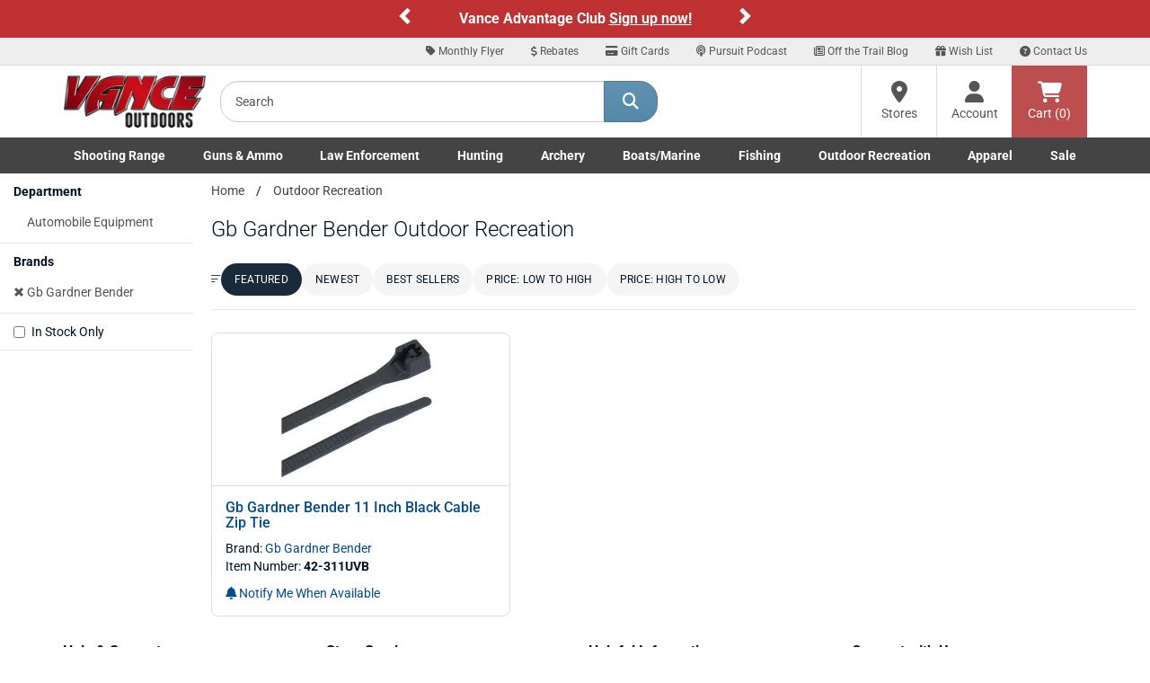

--- FILE ---
content_type: text/html;charset=UTF-8
request_url: https://www.vanceoutdoors.com/category.cfm/outdoors/outdoor-recreation/brand/gb-gardner-bender
body_size: 17073
content:
<!DOCTYPE html>

<html lang="en">

<head>
<meta name="facebook-domain-verification" content="c7kmlg3op93ngzvp56ofvlxmr3kq1f" />
<meta charset="utf-8">
<meta http-equiv="X-UA-Compatible" content="IE=edge">
<meta name="viewport" content="width=device-width, initial-scale=1">
<link rel="icon" href="/favicon.ico" />
<meta property="fb:app_id" content="132367207745"/>
     


<title>Gb Gardner Bender Camping & Survival Gear | Outdoor Recreation Gear</title>

<meta name="description" content="Shop outdoor recreation gear online and in store at Vance Outdoors. From camping essentials to survival tools, we have what you need for all Ohio adventures." />

<meta name="keywords" content="Gb Gardner Bender, Outdoor Recreation" />

<link rel="canonical" href="https://www.vanceoutdoors.com/category.cfm/outdoors/outdoor-recreation/brand/gb-gardner-bender" />



<meta name="google-site-verification" content="RANZ1llt1T1Wtd9OPpdmJnjdINKyK4Fi0RaIQ-_0h4U" />

     

<script type="text/javascript">
    (function(c,l,a,r,i,t,y){
        c[a]=c[a]||function(){(c[a].q=c[a].q||[]).push(arguments)};
        t=l.createElement(r);t.async=1;t.src="https://www.clarity.ms/tag/"+i;
        y=l.getElementsByTagName(r)[0];y.parentNode.insertBefore(t,y);
    })(window, document, "clarity", "script", "sta9lfs71j");
</script>
    
<link href="/assets/fontawesome/css/all.min.css?v.1.0.1" rel="stylesheet" />
<link href="/assets/fontawesome/css/duotone-light.min.css?v.1.0.1" rel="stylesheet" />
	


<link href="/css/main.min.css" rel="stylesheet">
<link href="/css/styles_new.css" rel="stylesheet">
     

<script src="https://www.vanceoutdoors.com/js/sezzle-static-script.js?v.0.0.1"></script>

<!--[if lt IE 9]>
<script src="https://oss.maxcdn.com/html5shiv/3.7.2/html5shiv.min.js"></script>
<script src="https://oss.maxcdn.com/respond/1.4.2/respond.min.js"></script>
<style type="text/css">.box-outline,.category .form-control {border-bottom:2px solid #ccc;border-left:1px solid #dcdcdc;border-right:1px solid #dcdcdc;border-top:1px solid #e5e5e5;background-color:#fff;}</style>
<![endif]-->


<script async src="https://www.googletagmanager.com/gtag/js?id=G-56E7XPY8S6"></script>
<script>
window.dataLayer = window.dataLayer || [];
function gtag(){dataLayer.push(arguments);}
gtag("js", new Date());
gtag("config", "G-56E7XPY8S6");
</script>

<style type="text/css">
.custom-carousel-container{position:relative;overflow:hidden}.custom-carousel{display:flex;align-items:center;justify-content:center;position:relative}.custom-carousel-inner,.custom-carousel-item{display:flex;align-items:center;justify-content:center;width:100%}.custom-carousel-text{color:#fff;text-align:center;font-weight:700;padding:10px;flex-grow:1}.custom-carousel-control{width:20px;height:30px;background:0 0;color:#fff;background-color:transparent!important}.custom-carousel-control .glyphicon{font-size:20px}.custom-carousel-control.left{left:0}.custom-carousel-control.right{right:0}.custom-carousel-control.left,.custom-carousel-control.right{position:absolute;top:50%;transform:translateY(-50%);background:rgba(0,0,0,.5)}; .bg-orange {background-color: #C03335;}
.bg-red-custom {background-color: #BF3133;}
.ctct-gdpr-text {display: none !important;}
.ctct-form-label {display: none !important;}
.text-white {color: #ffffff; font-size: 16px;}
.text-black {color: #333333; font-size: 16px;}
@media (min-width:768px) and (max-width:1199px){.container{width:100%}}
@media (min-width:768px){
	#help-nav{background-color:#eee;border-bottom:1px solid #ddd;text-align:right}
	#help-nav .navbar-collapse{border-bottom:none;float:right;}
	#help-nav .navbar-nav>li>a{padding-top:5px;padding-bottom:5px;font-size:12px}
	#help-nav .navbar-nav>li>a:hover{color:#547792}
	#help-nav .navbar-nav>li>a>.fa-stack{width:1em;height:1em;line-height:1em}
	#help-nav .navbar-nav>li>a>.fa-stack>.fa-stack-2x{font-size:1em}
	#help-nav .navbar-nav>li>a>.fa-stack>.fa-stack-1x{font-size:.5em}
	.navbar-static-top .nav, .navbar-static-top .input-group{padding:0}
	.main-header{height:80px}
	.searchbar{padding:15px}
	.cartbar .navbar-nav>li>a{}
	a#header-btn-stores,a#header-btn-account{border-left:1px solid #ddd;}
	a#header-btn-stores:hover,a#header-btn-account:hover{background-color:#f2f2f2}
	#header-btn-cart{background-color:#bc4e4f;color:#fff}
	#header-btn-cart:hover{background-color:#ae4243;}
	#header-btn-cart:active{-moz-box-shadow:inset 0px 0px 4px 2px #9c3b3c;-webkit-box-shadow:inset 0px 0px 4px 2px #9c3b3c;box-shadow:inset 0px 0px 4px 2px #9c3b3c;}
	#header-btn-stores,#header-btn-account,#header-btn-cart{width:84px;position:relative;display:table-cell;vertical-align:middle;height:80px;padding:0 10px;text-align:center;}
	#header-btn-stores .fa,#header-btn-account .fa,#header-btn-cart .fa{font-size:24px}
	.popover .arrow{background-color:transparent}
	}
.fa-x-twitter:before{content:"\e61b"}
@media (min-width:768px) and (max-width:991px){
	#help-nav .navbar-nav>li>a{padding-left:10px;padding-right:10px}
	.logo-ctn{padding:15px 0;}
	.searchbar{width:290px;}
	.cartbar>.row>.col-xs-12{padding-right:0}
}

.navbar-brand{margin-left:0 !important;padding-left:15px;}
.top-header{width:160px;}
.logo-ctn{display:block;width:100%;margin:0 auto;position:relative;min-height:1px;}
.logo-ctn>img{width:100%;height:auto;display:block;}
#searchHolder input.input-lg{height:46px;border-top-left-radius: 20px;border-bottom-left-radius:20px}
#searchHolder .btn-lg{padding:10px 20px;font-size:18px;border-top-right-radius: 20px;border-bottom-right-radius:20px}

@media (min-width:768px) and (max-width:991px){#searchHolder .btn-lg{padding:10px 15px;}}
.dropdown-menu a{color:#444}
.dropdown-menu a:hover{text-decoration:underline}
.dropdown-menu h3{font-size:16px;font-weight:bold}
@media (min-width:768px){.nav>li{position:static}li.dropdown>ul.dropdown-menu{width:100%;padding:15px}}
@media (min-width:768px) and (max-width:991px){.nav>li>a {font-size: 95%;}}

@media (max-width:767px){

#main-nav .dropdown-menu{display:none !important}
.top-header{width:100%;padding:10px 15px;}.top-header>.btn{margin-top:2.5px;}.logo-ctn{width:109px;padding:0;}
.dept-nav{min-height:1px}
.dept-nav>.navbar-nav{margin:0 -15px;}
.dept-nav>.navbar-nav>li{float:left;width:50%;border-left:1px solid #ddd;border-bottom:1px solid #ddd;text-align:center;}
.dept-nav>.navbar-nav>li.weekly-deals{border-left:none !important;width:100% !important;}

#mobile-help-nav li>a{display:block;color:#444 !important;padding:5px 0}
@media (max-width:599px){
.dept-nav>.navbar-nav>li:nth-child(odd){border-left:none;}
}
@media (min-width:600px){
.dept-nav>.navbar-nav>li:nth-child(1),.dept-nav>.navbar-nav>li:nth-child(5),.dept-nav>.navbar-nav>li:nth-child(9){border-left:none;}
}
}

@media (min-width:600px) and (max-width:767px){
.dept-nav>.navbar-nav>li{width:25%}
.dept-nav>.navbar-nav>li:nth-child(9),.dept-nav>.navbar-nav>li:nth-child(10){width:50%}
}

@media (min-width:992px){
.logo-ctn{padding:10px 0;}
.top-header{width:190px}
}

.nav>li>a.btn-cart{display:block;position: relative;height:34px;min-width:60px;width:auto;padding: 6px 12px;margin:8px 0 0 8px;font-size:14px;line-height:1.42857143;background-color:#bc4e4f;border:1px solid #bc4e4f;color:#fff;text-shadow:1px 1px 1px #893435;}
.nav>li>a.btn-cart:hover{-webkit-box-shadow:none;-moz-box-shadow:none;box-shadow:none;background-color:#ae4243;border-color:#ae4243;color:#fff}
.nav>li>a.btn-cart:active{-moz-box-shadow:inset 0px 0px 4px 2px #9c3b3c;-webkit-box-shadow:inset 0px 0px 4px 2px #9c3b3c;box-shadow:inset 0px 0px 4px 2px #9c3b3c;border-top-color:#ae4243;border-left-color:#9c3b3c;border-right-color:#9c3b3c;border-bottom-color:#893435;}



#main-nav .dropdown-menu li>a{padding:2px 0;display:block}

@media (min-width:768px){
.navbar-default .navbar-nav>.open>a, .navbar-default .navbar-nav>.open>a:focus, .navbar-default .navbar-nav>.open>a:hover{color:#444 !important;background-color:#fff}
.navbar-default{border:none}
.container-fluid#main-nav{background-color:#444}
.container-fluid#main-nav .dept-nav>ul>li>a{color:#fff;font-weight:600}
.container-fluid#main-nav .dept-nav>ul>li>a:hover,.container-fluid#main-nav .dept-nav>ul>li>a:active{color:#444;background-color:#fff}
.container-fluid#main-nav .dept-nav>ul>li>.dropdown-menu{border-top:none;border-radius:0px !important;}
.container-fluid#main-nav #navbar>ul{display:flex;justify-content:space-between;width:100%}
.container-fluid#main-nav #navbar>ul>li{display:inline-block;float:none}
}

@media (min-width: 768px) and (max-width: 991px){
.container-fluid#main-nav .dept-nav>ul>li>a {font-size:12px}
}


@media (min-width:992px){
.navbar-static-top .nav, .navbar-static-top .input-group{padding:0}
.nav.navbar-nav.pull-right{padding-bottom:0 !important}
}



</style>

<script defer type="text/javascript" id="sig-api" data-order-session-id="ae7c9b44a72d1830-55541CF4-C05C-8FE0-49FB963F95C7EA26" src="https://cdn-scripts.signifyd.com/api/script-tag.js"></script>



<style type="text/css">@font-face {font-family:Allison;font-style:normal;font-weight:400;src:url(/cf-fonts/s/allison/5.0.18/latin-ext/400/normal.woff2);unicode-range:U+0100-02AF,U+0304,U+0308,U+0329,U+1E00-1E9F,U+1EF2-1EFF,U+2020,U+20A0-20AB,U+20AD-20CF,U+2113,U+2C60-2C7F,U+A720-A7FF;font-display:swap;}@font-face {font-family:Allison;font-style:normal;font-weight:400;src:url(/cf-fonts/s/allison/5.0.18/vietnamese/400/normal.woff2);unicode-range:U+0102-0103,U+0110-0111,U+0128-0129,U+0168-0169,U+01A0-01A1,U+01AF-01B0,U+0300-0301,U+0303-0304,U+0308-0309,U+0323,U+0329,U+1EA0-1EF9,U+20AB;font-display:swap;}@font-face {font-family:Allison;font-style:normal;font-weight:400;src:url(/cf-fonts/s/allison/5.0.18/latin/400/normal.woff2);unicode-range:U+0000-00FF,U+0131,U+0152-0153,U+02BB-02BC,U+02C6,U+02DA,U+02DC,U+0304,U+0308,U+0329,U+2000-206F,U+2074,U+20AC,U+2122,U+2191,U+2193,U+2212,U+2215,U+FEFF,U+FFFD;font-display:swap;}@font-face {font-family:Playfair Display;font-style:normal;font-weight:400 900;src:url(/cf-fonts/v/playfair-display/5.0.18/vietnamese/wght/normal.woff2);unicode-range:U+0102-0103,U+0110-0111,U+0128-0129,U+0168-0169,U+01A0-01A1,U+01AF-01B0,U+0300-0301,U+0303-0304,U+0308-0309,U+0323,U+0329,U+1EA0-1EF9,U+20AB;font-display:swap;}@font-face {font-family:Playfair Display;font-style:normal;font-weight:400 900;src:url(/cf-fonts/v/playfair-display/5.0.18/latin-ext/wght/normal.woff2);unicode-range:U+0100-02AF,U+0304,U+0308,U+0329,U+1E00-1E9F,U+1EF2-1EFF,U+2020,U+20A0-20AB,U+20AD-20CF,U+2113,U+2C60-2C7F,U+A720-A7FF;font-display:swap;}@font-face {font-family:Playfair Display;font-style:normal;font-weight:400 900;src:url(/cf-fonts/v/playfair-display/5.0.18/cyrillic/wght/normal.woff2);unicode-range:U+0301,U+0400-045F,U+0490-0491,U+04B0-04B1,U+2116;font-display:swap;}@font-face {font-family:Playfair Display;font-style:normal;font-weight:400 900;src:url(/cf-fonts/v/playfair-display/5.0.18/latin/wght/normal.woff2);unicode-range:U+0000-00FF,U+0131,U+0152-0153,U+02BB-02BC,U+02C6,U+02DA,U+02DC,U+0304,U+0308,U+0329,U+2000-206F,U+2074,U+20AC,U+2122,U+2191,U+2193,U+2212,U+2215,U+FEFF,U+FFFD;font-display:swap;}@font-face {font-family:Playfair Display;font-style:italic;font-weight:400 900;src:url(/cf-fonts/v/playfair-display/5.0.18/cyrillic/wght/italic.woff2);unicode-range:U+0301,U+0400-045F,U+0490-0491,U+04B0-04B1,U+2116;font-display:swap;}@font-face {font-family:Playfair Display;font-style:italic;font-weight:400 900;src:url(/cf-fonts/v/playfair-display/5.0.18/latin/wght/italic.woff2);unicode-range:U+0000-00FF,U+0131,U+0152-0153,U+02BB-02BC,U+02C6,U+02DA,U+02DC,U+0304,U+0308,U+0329,U+2000-206F,U+2074,U+20AC,U+2122,U+2191,U+2193,U+2212,U+2215,U+FEFF,U+FFFD;font-display:swap;}@font-face {font-family:Playfair Display;font-style:italic;font-weight:400 900;src:url(/cf-fonts/v/playfair-display/5.0.18/vietnamese/wght/italic.woff2);unicode-range:U+0102-0103,U+0110-0111,U+0128-0129,U+0168-0169,U+01A0-01A1,U+01AF-01B0,U+0300-0301,U+0303-0304,U+0308-0309,U+0323,U+0329,U+1EA0-1EF9,U+20AB;font-display:swap;}@font-face {font-family:Playfair Display;font-style:italic;font-weight:400 900;src:url(/cf-fonts/v/playfair-display/5.0.18/latin-ext/wght/italic.woff2);unicode-range:U+0100-02AF,U+0304,U+0308,U+0329,U+1E00-1E9F,U+1EF2-1EFF,U+2020,U+20A0-20AB,U+20AD-20CF,U+2113,U+2C60-2C7F,U+A720-A7FF;font-display:swap;}@font-face {font-family:Racing Sans One;font-style:normal;font-weight:400;src:url(/cf-fonts/s/racing-sans-one/5.0.18/latin-ext/400/normal.woff2);unicode-range:U+0100-02AF,U+0304,U+0308,U+0329,U+1E00-1E9F,U+1EF2-1EFF,U+2020,U+20A0-20AB,U+20AD-20CF,U+2113,U+2C60-2C7F,U+A720-A7FF;font-display:swap;}@font-face {font-family:Racing Sans One;font-style:normal;font-weight:400;src:url(/cf-fonts/s/racing-sans-one/5.0.18/latin/400/normal.woff2);unicode-range:U+0000-00FF,U+0131,U+0152-0153,U+02BB-02BC,U+02C6,U+02DA,U+02DC,U+0304,U+0308,U+0329,U+2000-206F,U+2074,U+20AC,U+2122,U+2191,U+2193,U+2212,U+2215,U+FEFF,U+FFFD;font-display:swap;}@font-face {font-family:Roboto;font-style:normal;font-weight:100;src:url(/cf-fonts/s/roboto/5.0.11/greek-ext/100/normal.woff2);unicode-range:U+1F00-1FFF;font-display:swap;}@font-face {font-family:Roboto;font-style:normal;font-weight:100;src:url(/cf-fonts/s/roboto/5.0.11/greek/100/normal.woff2);unicode-range:U+0370-03FF;font-display:swap;}@font-face {font-family:Roboto;font-style:normal;font-weight:100;src:url(/cf-fonts/s/roboto/5.0.11/cyrillic/100/normal.woff2);unicode-range:U+0301,U+0400-045F,U+0490-0491,U+04B0-04B1,U+2116;font-display:swap;}@font-face {font-family:Roboto;font-style:normal;font-weight:100;src:url(/cf-fonts/s/roboto/5.0.11/cyrillic-ext/100/normal.woff2);unicode-range:U+0460-052F,U+1C80-1C88,U+20B4,U+2DE0-2DFF,U+A640-A69F,U+FE2E-FE2F;font-display:swap;}@font-face {font-family:Roboto;font-style:normal;font-weight:100;src:url(/cf-fonts/s/roboto/5.0.11/latin/100/normal.woff2);unicode-range:U+0000-00FF,U+0131,U+0152-0153,U+02BB-02BC,U+02C6,U+02DA,U+02DC,U+0304,U+0308,U+0329,U+2000-206F,U+2074,U+20AC,U+2122,U+2191,U+2193,U+2212,U+2215,U+FEFF,U+FFFD;font-display:swap;}@font-face {font-family:Roboto;font-style:normal;font-weight:100;src:url(/cf-fonts/s/roboto/5.0.11/latin-ext/100/normal.woff2);unicode-range:U+0100-02AF,U+0304,U+0308,U+0329,U+1E00-1E9F,U+1EF2-1EFF,U+2020,U+20A0-20AB,U+20AD-20CF,U+2113,U+2C60-2C7F,U+A720-A7FF;font-display:swap;}@font-face {font-family:Roboto;font-style:normal;font-weight:100;src:url(/cf-fonts/s/roboto/5.0.11/vietnamese/100/normal.woff2);unicode-range:U+0102-0103,U+0110-0111,U+0128-0129,U+0168-0169,U+01A0-01A1,U+01AF-01B0,U+0300-0301,U+0303-0304,U+0308-0309,U+0323,U+0329,U+1EA0-1EF9,U+20AB;font-display:swap;}@font-face {font-family:Roboto;font-style:normal;font-weight:300;src:url(/cf-fonts/s/roboto/5.0.11/cyrillic/300/normal.woff2);unicode-range:U+0301,U+0400-045F,U+0490-0491,U+04B0-04B1,U+2116;font-display:swap;}@font-face {font-family:Roboto;font-style:normal;font-weight:300;src:url(/cf-fonts/s/roboto/5.0.11/greek-ext/300/normal.woff2);unicode-range:U+1F00-1FFF;font-display:swap;}@font-face {font-family:Roboto;font-style:normal;font-weight:300;src:url(/cf-fonts/s/roboto/5.0.11/latin/300/normal.woff2);unicode-range:U+0000-00FF,U+0131,U+0152-0153,U+02BB-02BC,U+02C6,U+02DA,U+02DC,U+0304,U+0308,U+0329,U+2000-206F,U+2074,U+20AC,U+2122,U+2191,U+2193,U+2212,U+2215,U+FEFF,U+FFFD;font-display:swap;}@font-face {font-family:Roboto;font-style:normal;font-weight:300;src:url(/cf-fonts/s/roboto/5.0.11/latin-ext/300/normal.woff2);unicode-range:U+0100-02AF,U+0304,U+0308,U+0329,U+1E00-1E9F,U+1EF2-1EFF,U+2020,U+20A0-20AB,U+20AD-20CF,U+2113,U+2C60-2C7F,U+A720-A7FF;font-display:swap;}@font-face {font-family:Roboto;font-style:normal;font-weight:300;src:url(/cf-fonts/s/roboto/5.0.11/vietnamese/300/normal.woff2);unicode-range:U+0102-0103,U+0110-0111,U+0128-0129,U+0168-0169,U+01A0-01A1,U+01AF-01B0,U+0300-0301,U+0303-0304,U+0308-0309,U+0323,U+0329,U+1EA0-1EF9,U+20AB;font-display:swap;}@font-face {font-family:Roboto;font-style:normal;font-weight:300;src:url(/cf-fonts/s/roboto/5.0.11/greek/300/normal.woff2);unicode-range:U+0370-03FF;font-display:swap;}@font-face {font-family:Roboto;font-style:normal;font-weight:300;src:url(/cf-fonts/s/roboto/5.0.11/cyrillic-ext/300/normal.woff2);unicode-range:U+0460-052F,U+1C80-1C88,U+20B4,U+2DE0-2DFF,U+A640-A69F,U+FE2E-FE2F;font-display:swap;}@font-face {font-family:Roboto;font-style:normal;font-weight:400;src:url(/cf-fonts/s/roboto/5.0.11/latin/400/normal.woff2);unicode-range:U+0000-00FF,U+0131,U+0152-0153,U+02BB-02BC,U+02C6,U+02DA,U+02DC,U+0304,U+0308,U+0329,U+2000-206F,U+2074,U+20AC,U+2122,U+2191,U+2193,U+2212,U+2215,U+FEFF,U+FFFD;font-display:swap;}@font-face {font-family:Roboto;font-style:normal;font-weight:400;src:url(/cf-fonts/s/roboto/5.0.11/cyrillic/400/normal.woff2);unicode-range:U+0301,U+0400-045F,U+0490-0491,U+04B0-04B1,U+2116;font-display:swap;}@font-face {font-family:Roboto;font-style:normal;font-weight:400;src:url(/cf-fonts/s/roboto/5.0.11/cyrillic-ext/400/normal.woff2);unicode-range:U+0460-052F,U+1C80-1C88,U+20B4,U+2DE0-2DFF,U+A640-A69F,U+FE2E-FE2F;font-display:swap;}@font-face {font-family:Roboto;font-style:normal;font-weight:400;src:url(/cf-fonts/s/roboto/5.0.11/greek-ext/400/normal.woff2);unicode-range:U+1F00-1FFF;font-display:swap;}@font-face {font-family:Roboto;font-style:normal;font-weight:400;src:url(/cf-fonts/s/roboto/5.0.11/latin-ext/400/normal.woff2);unicode-range:U+0100-02AF,U+0304,U+0308,U+0329,U+1E00-1E9F,U+1EF2-1EFF,U+2020,U+20A0-20AB,U+20AD-20CF,U+2113,U+2C60-2C7F,U+A720-A7FF;font-display:swap;}@font-face {font-family:Roboto;font-style:normal;font-weight:400;src:url(/cf-fonts/s/roboto/5.0.11/vietnamese/400/normal.woff2);unicode-range:U+0102-0103,U+0110-0111,U+0128-0129,U+0168-0169,U+01A0-01A1,U+01AF-01B0,U+0300-0301,U+0303-0304,U+0308-0309,U+0323,U+0329,U+1EA0-1EF9,U+20AB;font-display:swap;}@font-face {font-family:Roboto;font-style:normal;font-weight:400;src:url(/cf-fonts/s/roboto/5.0.11/greek/400/normal.woff2);unicode-range:U+0370-03FF;font-display:swap;}@font-face {font-family:Roboto;font-style:normal;font-weight:500;src:url(/cf-fonts/s/roboto/5.0.11/greek/500/normal.woff2);unicode-range:U+0370-03FF;font-display:swap;}@font-face {font-family:Roboto;font-style:normal;font-weight:500;src:url(/cf-fonts/s/roboto/5.0.11/latin/500/normal.woff2);unicode-range:U+0000-00FF,U+0131,U+0152-0153,U+02BB-02BC,U+02C6,U+02DA,U+02DC,U+0304,U+0308,U+0329,U+2000-206F,U+2074,U+20AC,U+2122,U+2191,U+2193,U+2212,U+2215,U+FEFF,U+FFFD;font-display:swap;}@font-face {font-family:Roboto;font-style:normal;font-weight:500;src:url(/cf-fonts/s/roboto/5.0.11/latin-ext/500/normal.woff2);unicode-range:U+0100-02AF,U+0304,U+0308,U+0329,U+1E00-1E9F,U+1EF2-1EFF,U+2020,U+20A0-20AB,U+20AD-20CF,U+2113,U+2C60-2C7F,U+A720-A7FF;font-display:swap;}@font-face {font-family:Roboto;font-style:normal;font-weight:500;src:url(/cf-fonts/s/roboto/5.0.11/vietnamese/500/normal.woff2);unicode-range:U+0102-0103,U+0110-0111,U+0128-0129,U+0168-0169,U+01A0-01A1,U+01AF-01B0,U+0300-0301,U+0303-0304,U+0308-0309,U+0323,U+0329,U+1EA0-1EF9,U+20AB;font-display:swap;}@font-face {font-family:Roboto;font-style:normal;font-weight:500;src:url(/cf-fonts/s/roboto/5.0.11/cyrillic/500/normal.woff2);unicode-range:U+0301,U+0400-045F,U+0490-0491,U+04B0-04B1,U+2116;font-display:swap;}@font-face {font-family:Roboto;font-style:normal;font-weight:500;src:url(/cf-fonts/s/roboto/5.0.11/greek-ext/500/normal.woff2);unicode-range:U+1F00-1FFF;font-display:swap;}@font-face {font-family:Roboto;font-style:normal;font-weight:500;src:url(/cf-fonts/s/roboto/5.0.11/cyrillic-ext/500/normal.woff2);unicode-range:U+0460-052F,U+1C80-1C88,U+20B4,U+2DE0-2DFF,U+A640-A69F,U+FE2E-FE2F;font-display:swap;}@font-face {font-family:Roboto;font-style:normal;font-weight:700;src:url(/cf-fonts/s/roboto/5.0.11/vietnamese/700/normal.woff2);unicode-range:U+0102-0103,U+0110-0111,U+0128-0129,U+0168-0169,U+01A0-01A1,U+01AF-01B0,U+0300-0301,U+0303-0304,U+0308-0309,U+0323,U+0329,U+1EA0-1EF9,U+20AB;font-display:swap;}@font-face {font-family:Roboto;font-style:normal;font-weight:700;src:url(/cf-fonts/s/roboto/5.0.11/cyrillic/700/normal.woff2);unicode-range:U+0301,U+0400-045F,U+0490-0491,U+04B0-04B1,U+2116;font-display:swap;}@font-face {font-family:Roboto;font-style:normal;font-weight:700;src:url(/cf-fonts/s/roboto/5.0.11/greek/700/normal.woff2);unicode-range:U+0370-03FF;font-display:swap;}@font-face {font-family:Roboto;font-style:normal;font-weight:700;src:url(/cf-fonts/s/roboto/5.0.11/greek-ext/700/normal.woff2);unicode-range:U+1F00-1FFF;font-display:swap;}@font-face {font-family:Roboto;font-style:normal;font-weight:700;src:url(/cf-fonts/s/roboto/5.0.11/cyrillic-ext/700/normal.woff2);unicode-range:U+0460-052F,U+1C80-1C88,U+20B4,U+2DE0-2DFF,U+A640-A69F,U+FE2E-FE2F;font-display:swap;}@font-face {font-family:Roboto;font-style:normal;font-weight:700;src:url(/cf-fonts/s/roboto/5.0.11/latin/700/normal.woff2);unicode-range:U+0000-00FF,U+0131,U+0152-0153,U+02BB-02BC,U+02C6,U+02DA,U+02DC,U+0304,U+0308,U+0329,U+2000-206F,U+2074,U+20AC,U+2122,U+2191,U+2193,U+2212,U+2215,U+FEFF,U+FFFD;font-display:swap;}@font-face {font-family:Roboto;font-style:normal;font-weight:700;src:url(/cf-fonts/s/roboto/5.0.11/latin-ext/700/normal.woff2);unicode-range:U+0100-02AF,U+0304,U+0308,U+0329,U+1E00-1E9F,U+1EF2-1EFF,U+2020,U+20A0-20AB,U+20AD-20CF,U+2113,U+2C60-2C7F,U+A720-A7FF;font-display:swap;}@font-face {font-family:Roboto;font-style:normal;font-weight:900;src:url(/cf-fonts/s/roboto/5.0.11/latin-ext/900/normal.woff2);unicode-range:U+0100-02AF,U+0304,U+0308,U+0329,U+1E00-1E9F,U+1EF2-1EFF,U+2020,U+20A0-20AB,U+20AD-20CF,U+2113,U+2C60-2C7F,U+A720-A7FF;font-display:swap;}@font-face {font-family:Roboto;font-style:normal;font-weight:900;src:url(/cf-fonts/s/roboto/5.0.11/vietnamese/900/normal.woff2);unicode-range:U+0102-0103,U+0110-0111,U+0128-0129,U+0168-0169,U+01A0-01A1,U+01AF-01B0,U+0300-0301,U+0303-0304,U+0308-0309,U+0323,U+0329,U+1EA0-1EF9,U+20AB;font-display:swap;}@font-face {font-family:Roboto;font-style:normal;font-weight:900;src:url(/cf-fonts/s/roboto/5.0.11/greek-ext/900/normal.woff2);unicode-range:U+1F00-1FFF;font-display:swap;}@font-face {font-family:Roboto;font-style:normal;font-weight:900;src:url(/cf-fonts/s/roboto/5.0.11/cyrillic/900/normal.woff2);unicode-range:U+0301,U+0400-045F,U+0490-0491,U+04B0-04B1,U+2116;font-display:swap;}@font-face {font-family:Roboto;font-style:normal;font-weight:900;src:url(/cf-fonts/s/roboto/5.0.11/cyrillic-ext/900/normal.woff2);unicode-range:U+0460-052F,U+1C80-1C88,U+20B4,U+2DE0-2DFF,U+A640-A69F,U+FE2E-FE2F;font-display:swap;}@font-face {font-family:Roboto;font-style:normal;font-weight:900;src:url(/cf-fonts/s/roboto/5.0.11/latin/900/normal.woff2);unicode-range:U+0000-00FF,U+0131,U+0152-0153,U+02BB-02BC,U+02C6,U+02DA,U+02DC,U+0304,U+0308,U+0329,U+2000-206F,U+2074,U+20AC,U+2122,U+2191,U+2193,U+2212,U+2215,U+FEFF,U+FFFD;font-display:swap;}@font-face {font-family:Roboto;font-style:normal;font-weight:900;src:url(/cf-fonts/s/roboto/5.0.11/greek/900/normal.woff2);unicode-range:U+0370-03FF;font-display:swap;}@font-face {font-family:Roboto;font-style:italic;font-weight:100;src:url(/cf-fonts/s/roboto/5.0.11/vietnamese/100/italic.woff2);unicode-range:U+0102-0103,U+0110-0111,U+0128-0129,U+0168-0169,U+01A0-01A1,U+01AF-01B0,U+0300-0301,U+0303-0304,U+0308-0309,U+0323,U+0329,U+1EA0-1EF9,U+20AB;font-display:swap;}@font-face {font-family:Roboto;font-style:italic;font-weight:100;src:url(/cf-fonts/s/roboto/5.0.11/cyrillic/100/italic.woff2);unicode-range:U+0301,U+0400-045F,U+0490-0491,U+04B0-04B1,U+2116;font-display:swap;}@font-face {font-family:Roboto;font-style:italic;font-weight:100;src:url(/cf-fonts/s/roboto/5.0.11/greek/100/italic.woff2);unicode-range:U+0370-03FF;font-display:swap;}@font-face {font-family:Roboto;font-style:italic;font-weight:100;src:url(/cf-fonts/s/roboto/5.0.11/latin-ext/100/italic.woff2);unicode-range:U+0100-02AF,U+0304,U+0308,U+0329,U+1E00-1E9F,U+1EF2-1EFF,U+2020,U+20A0-20AB,U+20AD-20CF,U+2113,U+2C60-2C7F,U+A720-A7FF;font-display:swap;}@font-face {font-family:Roboto;font-style:italic;font-weight:100;src:url(/cf-fonts/s/roboto/5.0.11/cyrillic-ext/100/italic.woff2);unicode-range:U+0460-052F,U+1C80-1C88,U+20B4,U+2DE0-2DFF,U+A640-A69F,U+FE2E-FE2F;font-display:swap;}@font-face {font-family:Roboto;font-style:italic;font-weight:100;src:url(/cf-fonts/s/roboto/5.0.11/greek-ext/100/italic.woff2);unicode-range:U+1F00-1FFF;font-display:swap;}@font-face {font-family:Roboto;font-style:italic;font-weight:100;src:url(/cf-fonts/s/roboto/5.0.11/latin/100/italic.woff2);unicode-range:U+0000-00FF,U+0131,U+0152-0153,U+02BB-02BC,U+02C6,U+02DA,U+02DC,U+0304,U+0308,U+0329,U+2000-206F,U+2074,U+20AC,U+2122,U+2191,U+2193,U+2212,U+2215,U+FEFF,U+FFFD;font-display:swap;}@font-face {font-family:Roboto;font-style:italic;font-weight:300;src:url(/cf-fonts/s/roboto/5.0.11/cyrillic-ext/300/italic.woff2);unicode-range:U+0460-052F,U+1C80-1C88,U+20B4,U+2DE0-2DFF,U+A640-A69F,U+FE2E-FE2F;font-display:swap;}@font-face {font-family:Roboto;font-style:italic;font-weight:300;src:url(/cf-fonts/s/roboto/5.0.11/greek-ext/300/italic.woff2);unicode-range:U+1F00-1FFF;font-display:swap;}@font-face {font-family:Roboto;font-style:italic;font-weight:300;src:url(/cf-fonts/s/roboto/5.0.11/vietnamese/300/italic.woff2);unicode-range:U+0102-0103,U+0110-0111,U+0128-0129,U+0168-0169,U+01A0-01A1,U+01AF-01B0,U+0300-0301,U+0303-0304,U+0308-0309,U+0323,U+0329,U+1EA0-1EF9,U+20AB;font-display:swap;}@font-face {font-family:Roboto;font-style:italic;font-weight:300;src:url(/cf-fonts/s/roboto/5.0.11/greek/300/italic.woff2);unicode-range:U+0370-03FF;font-display:swap;}@font-face {font-family:Roboto;font-style:italic;font-weight:300;src:url(/cf-fonts/s/roboto/5.0.11/latin-ext/300/italic.woff2);unicode-range:U+0100-02AF,U+0304,U+0308,U+0329,U+1E00-1E9F,U+1EF2-1EFF,U+2020,U+20A0-20AB,U+20AD-20CF,U+2113,U+2C60-2C7F,U+A720-A7FF;font-display:swap;}@font-face {font-family:Roboto;font-style:italic;font-weight:300;src:url(/cf-fonts/s/roboto/5.0.11/cyrillic/300/italic.woff2);unicode-range:U+0301,U+0400-045F,U+0490-0491,U+04B0-04B1,U+2116;font-display:swap;}@font-face {font-family:Roboto;font-style:italic;font-weight:300;src:url(/cf-fonts/s/roboto/5.0.11/latin/300/italic.woff2);unicode-range:U+0000-00FF,U+0131,U+0152-0153,U+02BB-02BC,U+02C6,U+02DA,U+02DC,U+0304,U+0308,U+0329,U+2000-206F,U+2074,U+20AC,U+2122,U+2191,U+2193,U+2212,U+2215,U+FEFF,U+FFFD;font-display:swap;}@font-face {font-family:Roboto;font-style:italic;font-weight:400;src:url(/cf-fonts/s/roboto/5.0.11/cyrillic/400/italic.woff2);unicode-range:U+0301,U+0400-045F,U+0490-0491,U+04B0-04B1,U+2116;font-display:swap;}@font-face {font-family:Roboto;font-style:italic;font-weight:400;src:url(/cf-fonts/s/roboto/5.0.11/vietnamese/400/italic.woff2);unicode-range:U+0102-0103,U+0110-0111,U+0128-0129,U+0168-0169,U+01A0-01A1,U+01AF-01B0,U+0300-0301,U+0303-0304,U+0308-0309,U+0323,U+0329,U+1EA0-1EF9,U+20AB;font-display:swap;}@font-face {font-family:Roboto;font-style:italic;font-weight:400;src:url(/cf-fonts/s/roboto/5.0.11/latin-ext/400/italic.woff2);unicode-range:U+0100-02AF,U+0304,U+0308,U+0329,U+1E00-1E9F,U+1EF2-1EFF,U+2020,U+20A0-20AB,U+20AD-20CF,U+2113,U+2C60-2C7F,U+A720-A7FF;font-display:swap;}@font-face {font-family:Roboto;font-style:italic;font-weight:400;src:url(/cf-fonts/s/roboto/5.0.11/greek/400/italic.woff2);unicode-range:U+0370-03FF;font-display:swap;}@font-face {font-family:Roboto;font-style:italic;font-weight:400;src:url(/cf-fonts/s/roboto/5.0.11/latin/400/italic.woff2);unicode-range:U+0000-00FF,U+0131,U+0152-0153,U+02BB-02BC,U+02C6,U+02DA,U+02DC,U+0304,U+0308,U+0329,U+2000-206F,U+2074,U+20AC,U+2122,U+2191,U+2193,U+2212,U+2215,U+FEFF,U+FFFD;font-display:swap;}@font-face {font-family:Roboto;font-style:italic;font-weight:400;src:url(/cf-fonts/s/roboto/5.0.11/greek-ext/400/italic.woff2);unicode-range:U+1F00-1FFF;font-display:swap;}@font-face {font-family:Roboto;font-style:italic;font-weight:400;src:url(/cf-fonts/s/roboto/5.0.11/cyrillic-ext/400/italic.woff2);unicode-range:U+0460-052F,U+1C80-1C88,U+20B4,U+2DE0-2DFF,U+A640-A69F,U+FE2E-FE2F;font-display:swap;}@font-face {font-family:Roboto;font-style:italic;font-weight:500;src:url(/cf-fonts/s/roboto/5.0.11/greek-ext/500/italic.woff2);unicode-range:U+1F00-1FFF;font-display:swap;}@font-face {font-family:Roboto;font-style:italic;font-weight:500;src:url(/cf-fonts/s/roboto/5.0.11/greek/500/italic.woff2);unicode-range:U+0370-03FF;font-display:swap;}@font-face {font-family:Roboto;font-style:italic;font-weight:500;src:url(/cf-fonts/s/roboto/5.0.11/cyrillic-ext/500/italic.woff2);unicode-range:U+0460-052F,U+1C80-1C88,U+20B4,U+2DE0-2DFF,U+A640-A69F,U+FE2E-FE2F;font-display:swap;}@font-face {font-family:Roboto;font-style:italic;font-weight:500;src:url(/cf-fonts/s/roboto/5.0.11/vietnamese/500/italic.woff2);unicode-range:U+0102-0103,U+0110-0111,U+0128-0129,U+0168-0169,U+01A0-01A1,U+01AF-01B0,U+0300-0301,U+0303-0304,U+0308-0309,U+0323,U+0329,U+1EA0-1EF9,U+20AB;font-display:swap;}@font-face {font-family:Roboto;font-style:italic;font-weight:500;src:url(/cf-fonts/s/roboto/5.0.11/latin/500/italic.woff2);unicode-range:U+0000-00FF,U+0131,U+0152-0153,U+02BB-02BC,U+02C6,U+02DA,U+02DC,U+0304,U+0308,U+0329,U+2000-206F,U+2074,U+20AC,U+2122,U+2191,U+2193,U+2212,U+2215,U+FEFF,U+FFFD;font-display:swap;}@font-face {font-family:Roboto;font-style:italic;font-weight:500;src:url(/cf-fonts/s/roboto/5.0.11/latin-ext/500/italic.woff2);unicode-range:U+0100-02AF,U+0304,U+0308,U+0329,U+1E00-1E9F,U+1EF2-1EFF,U+2020,U+20A0-20AB,U+20AD-20CF,U+2113,U+2C60-2C7F,U+A720-A7FF;font-display:swap;}@font-face {font-family:Roboto;font-style:italic;font-weight:500;src:url(/cf-fonts/s/roboto/5.0.11/cyrillic/500/italic.woff2);unicode-range:U+0301,U+0400-045F,U+0490-0491,U+04B0-04B1,U+2116;font-display:swap;}@font-face {font-family:Roboto;font-style:italic;font-weight:700;src:url(/cf-fonts/s/roboto/5.0.11/greek/700/italic.woff2);unicode-range:U+0370-03FF;font-display:swap;}@font-face {font-family:Roboto;font-style:italic;font-weight:700;src:url(/cf-fonts/s/roboto/5.0.11/greek-ext/700/italic.woff2);unicode-range:U+1F00-1FFF;font-display:swap;}@font-face {font-family:Roboto;font-style:italic;font-weight:700;src:url(/cf-fonts/s/roboto/5.0.11/latin/700/italic.woff2);unicode-range:U+0000-00FF,U+0131,U+0152-0153,U+02BB-02BC,U+02C6,U+02DA,U+02DC,U+0304,U+0308,U+0329,U+2000-206F,U+2074,U+20AC,U+2122,U+2191,U+2193,U+2212,U+2215,U+FEFF,U+FFFD;font-display:swap;}@font-face {font-family:Roboto;font-style:italic;font-weight:700;src:url(/cf-fonts/s/roboto/5.0.11/vietnamese/700/italic.woff2);unicode-range:U+0102-0103,U+0110-0111,U+0128-0129,U+0168-0169,U+01A0-01A1,U+01AF-01B0,U+0300-0301,U+0303-0304,U+0308-0309,U+0323,U+0329,U+1EA0-1EF9,U+20AB;font-display:swap;}@font-face {font-family:Roboto;font-style:italic;font-weight:700;src:url(/cf-fonts/s/roboto/5.0.11/cyrillic/700/italic.woff2);unicode-range:U+0301,U+0400-045F,U+0490-0491,U+04B0-04B1,U+2116;font-display:swap;}@font-face {font-family:Roboto;font-style:italic;font-weight:700;src:url(/cf-fonts/s/roboto/5.0.11/cyrillic-ext/700/italic.woff2);unicode-range:U+0460-052F,U+1C80-1C88,U+20B4,U+2DE0-2DFF,U+A640-A69F,U+FE2E-FE2F;font-display:swap;}@font-face {font-family:Roboto;font-style:italic;font-weight:700;src:url(/cf-fonts/s/roboto/5.0.11/latin-ext/700/italic.woff2);unicode-range:U+0100-02AF,U+0304,U+0308,U+0329,U+1E00-1E9F,U+1EF2-1EFF,U+2020,U+20A0-20AB,U+20AD-20CF,U+2113,U+2C60-2C7F,U+A720-A7FF;font-display:swap;}@font-face {font-family:Roboto;font-style:italic;font-weight:900;src:url(/cf-fonts/s/roboto/5.0.11/latin-ext/900/italic.woff2);unicode-range:U+0100-02AF,U+0304,U+0308,U+0329,U+1E00-1E9F,U+1EF2-1EFF,U+2020,U+20A0-20AB,U+20AD-20CF,U+2113,U+2C60-2C7F,U+A720-A7FF;font-display:swap;}@font-face {font-family:Roboto;font-style:italic;font-weight:900;src:url(/cf-fonts/s/roboto/5.0.11/vietnamese/900/italic.woff2);unicode-range:U+0102-0103,U+0110-0111,U+0128-0129,U+0168-0169,U+01A0-01A1,U+01AF-01B0,U+0300-0301,U+0303-0304,U+0308-0309,U+0323,U+0329,U+1EA0-1EF9,U+20AB;font-display:swap;}@font-face {font-family:Roboto;font-style:italic;font-weight:900;src:url(/cf-fonts/s/roboto/5.0.11/cyrillic-ext/900/italic.woff2);unicode-range:U+0460-052F,U+1C80-1C88,U+20B4,U+2DE0-2DFF,U+A640-A69F,U+FE2E-FE2F;font-display:swap;}@font-face {font-family:Roboto;font-style:italic;font-weight:900;src:url(/cf-fonts/s/roboto/5.0.11/latin/900/italic.woff2);unicode-range:U+0000-00FF,U+0131,U+0152-0153,U+02BB-02BC,U+02C6,U+02DA,U+02DC,U+0304,U+0308,U+0329,U+2000-206F,U+2074,U+20AC,U+2122,U+2191,U+2193,U+2212,U+2215,U+FEFF,U+FFFD;font-display:swap;}@font-face {font-family:Roboto;font-style:italic;font-weight:900;src:url(/cf-fonts/s/roboto/5.0.11/cyrillic/900/italic.woff2);unicode-range:U+0301,U+0400-045F,U+0490-0491,U+04B0-04B1,U+2116;font-display:swap;}@font-face {font-family:Roboto;font-style:italic;font-weight:900;src:url(/cf-fonts/s/roboto/5.0.11/greek/900/italic.woff2);unicode-range:U+0370-03FF;font-display:swap;}@font-face {font-family:Roboto;font-style:italic;font-weight:900;src:url(/cf-fonts/s/roboto/5.0.11/greek-ext/900/italic.woff2);unicode-range:U+1F00-1FFF;font-display:swap;}</style>
<link rel="stylesheet" type="text/css" href="/assets/css/kino.css?v.1.2.4" />
</head>

<body>

<noscript><iframe src="https://www.googletagmanager.com/ns.html?id=GTM-WX82HQ3L"
height="0" width="0" style="display:none;visibility:hidden"></iframe></noscript>




<div id="fb-root"></div>

<script>(function(d, s, id) {var js, fjs = d.getElementsByTagName(s)[0];if (d.getElementById(id)) return;js = d.createElement(s); js.id = id;js.src = "//connect.facebook.net/en_US/sdk.js#xfbml=1&version=v2.3";fjs.parentNode.insertBefore(js, fjs);}(document, 'script', 'facebook-jssdk'));</script>



<div class="container-fluid bg-red-custom">

     <div class="row">

          <div class="col-xs-12 col-md-6 col-lg-4 center-block">

               <div id="myTextCarousel" class="custom-carousel-container">

                    <div id="customCarousel" class="carousel slide custom-carousel" data-ride="carousel">

                         <div class="custom-carousel-inner carousel-inner" role="listbox">
							 
 								<div class="custom-carousel-item item active">

                                   <div class="custom-carousel-text ">

                                       Vance Advantage Club
                                        <a href="https://www.vanceoutdoors.com/advantage-club" style="text-decoration: underline; color: white;">Sign up now!</a>

                                   </div>

                              </div>
							  
								
							 <div class="custom-carousel-item item ">

                                   <div class="custom-carousel-text ">

                                      Sign up for our Text Deals!
                                        <a href="https://www.vanceoutdoors.com/sms-signup/" style="text-decoration: underline; color: white;">Sign Up Here</a>

                                   </div>

                              </div>
							 
							 
						 

						
                              <div class="custom-carousel-item item">

                                   <div class="custom-carousel-text">

                                        Vance Outdoors Gift Cards

                                        <a href="https://www.vanceoutdoors.com/giftcards.cfm" style="text-decoration: underline; color: white;">Learn More</a>

                                   </div>

                              </div>
							 <div class="custom-carousel-item item">

                                   <div class="custom-carousel-text">

                               Buy Now, Pay Later with Sezzle

                                        <a href="https://www.vanceoutdoors.com/sezzle" style="text-decoration: underline; color: white;">Learn More</a>

                                   </div>

                              </div>
							 

                

                              



                         

                         </div>

                         

                         <!-- Controls -->

                         <a class="left custom-carousel-control" href="#customCarousel" role="button" data-slide="prev">

                              <span class="glyphicon glyphicon-chevron-left" aria-hidden="true">

                              </span>

                              <span class="sr-only">

                                   Previous

                              </span>

                         </a>

                         <a class="right custom-carousel-control" href="#customCarousel" role="button" data-slide="next">

                              <span class="glyphicon glyphicon-chevron-right" aria-hidden="true">

                              </span>

                              <span class="sr-only">

                                   Next

                              </span>

                         </a>

                    </div>

               </div>

          </div>

     </div>

</div>



	<nav class="navbar navbar-default navbar-static-top" style="margin-bottom: 0;">

		

		<div class="container-fluid" id="help-nav">

			<div class="row">

				<div class="container">

					<div class="row">

						<div class="col-xs-12 collapse navbar-collapse" id="help-nav-collapse">

							<ul class="nav navbar-nav">

								<li>

									<a href="/category.cfm/sale/y">

										<i class="fa fa-tag" aria-hidden="true"></i>

										Monthly Flyer

									</a>

								</li>



								<li>

									<a href="/promotionsandrebates.cfm">

										<i class="fa fa-usd" aria-hidden="true"></i>

										Rebates

									</a>

								</li>

								

								

								<li>

									<a href="/giftcards.cfm">

										<i class="fa fa-credit-card" aria-hidden="true"></i>

										Gift Cards

									</a>

								</li>

                                        <li>

									<a href="/pursuitpodcast">

										<i class="fa fa-podcast" aria-hidden="true"></i>

										Pursuit Podcast

									</a>

								</li>

                                        <li>

									<a href="/offthetrail">

										<i class="fa-regular fa-newspaper" aria-hidden="true"></i>

										Off the Trail Blog

									</a>

								</li>

								<li>

									<a href="/viewwishlist.cfm">

										<i class="fa fa-gift" aria-hidden="true"></i>

										Wish List

									</a>

								</li>

								<li>

									<a href="/contact_us.cfm">

										<i class="fa fa-question-circle" aria-hidden="true"></i>

										Contact Us

									</a>

								</li>

							</ul>

						</div>

					</div>

				</div>

			</div>

		</div>

		

		

		<div class="container">

        	<div class="row">

				<div class="col-xs-12 main-header">

					<div class="row">

						<div class="col-xs-12 top-header">

							

							<a href="/viewcart.cfm" class="btn btn-flat-gray visible-xs pull-right" title="Shopping Cart" style="position:relative;">

								<i class="fa fa-shopping-cart"></i>

								

							</a>

							

							<button type="button" class="btn btn-flat-gray collapsed dept-nav-btn visible-xs pull-left" data-toggle="collapse" data-target="#navbar" aria-expanded="false" aria-controls="navbar">

								<span class="sr-only">Toggle navigation</span>

								<i class="dept-nav-mobile fa fa-bars"></i>

							</button>

							

								<a class="logo-ctn" href="https://www.vanceoutdoors.com">

								<img src="/images/logo2.png" alt="Vance Outdoors">

								

							</a>

							

						</div>

						

						

						

						<div class="col-sm-5 searchbar hidden-xs">

							<div class="row">

								<div class="col-xs-12">

									<div class="row" id="searchHolder">

										<form role="search" method="get" action="/search.cfm?requesttimeout=500" id="search_form">

											<label class="sr-only" for="s">Search</label>

											<div class="input-group" style="margin-top: 2px;">

												<input type="text" class="form-control input-lg" id="s" name="kword" onfocus="if(this.value==this.defaultValue) this.value='';" value="Search" placeholder="Search">

												<span class="input-group-btn">

													<button class="btn btn-primary btn-lg" style="z-index:2;" value="Go" type="submit">

														<i class="fa fa-search" aria-hidden="true"></i>

													</button>

												</span>

											</div>

										</form>

										<div id="smartSearchOutput"></div>

									</div>

								</div>

							</div>

						</div> 

						

								

						

						<div class="pull-right padding-r hidden-xs cartbar">

							<div class="row">

								<div class="col-xs-12">

									<ul class="nav navbar-nav pull-right">

										

										

										

										<li>

											<a class="header-btn" id="header-btn-stores" href="/find_a_store.cfm">

												<div>

													<i class="fa fa-solid fa-location-dot" aria-hidden="true"></i>

												</div>

												Stores

											</a>

										</li>

										<li>

											<a class="header-btn" id="header-btn-account" href="/account/">

												<div>

													<i class="fa fa-user" aria-hidden="true"></i>

												</div>

												Account

											</a>

										</li>

										<li>

											<a class="header-btn" id="header-btn-cart" onClick="location.href='/viewcart.cfm'" href="/viewcart.cfm" data-container="body" data-toggle="popover" data-content="

											

											Your shopping cart is empty.

											

											<a href='/viewcart.cfm' class='addtocart'><span class='glyphicon glyphicon-shopping-cart' style='padding: 2px;' aria-hidden='true'></span> View Cart (0 items)</a>" data-title="Shopping Cart" data-placement="bottom">

												<div>

													<i class="fa fa-shopping-cart" aria-hidden="true"></i>

												</div>

												Cart (0)

											</a>

										</li>

										<li>

											

										</li>

										

									</ul>

								</div>

							</div>

						</div>

					</div>

				</div>

			</div>

		</div>

		

		

		
<div class="container-fluid" id="main-nav">
	<div class="row">
		<div class="container">
			<div class="row">
				<div class="col-xs-12 dept-nav collapse navbar-collapse" id="navbar" style="width:100%;">
					<ul class="nav navbar-nav">
						<li class="dropdown">
							<a href="/range" class="dropdown-toggle" data-hover="dropdown" role="button"><span class="hidden-sm">Shooting </span>Range</a>
							<ul class="dropdown-menu">
								<div class="row">
									<div class="col-sm-4 col-md-3">
										<li><h3 style="margin-bottom:5px"><a href="/range">Shooting Range</a></h3></li>
										<p class="small text-muted">Ohio's most advanced indoor gun range, featuring 24 shooting lanes.</p>
										<li class="divider"></li>
										<li><a href="/range/ccw">CCW Classes</a></li>
										<li><a href="/range/firearm-training">Firearm Training</a></li>
										<li><a href="/range/shooting-leagues">Shooting Leagues</a></li>
										<li><a href="/range/ladies-night">Ladies Night on the Range</a></li>
									
										<li class="divider"></li>
										<li><a href="/range/memberships">Range Memberships</a></li>
										<li><a href="/range/fees">Range Prices</a></li>
										<li><a href="/range/gun-rentals">Gun Rentals</a></li>
										<li><a href="/range/blog">Shooting Range Blog</a></li>
									</div>
									
								</div>
							</ul>
						</li>
						<li class="dropdown">
							<a href="/category.cfm/outdoors/firearms-for-sale" class="dropdown-toggle" data-hover="dropdown" role="button">
								<span class="visible-xs">Firearms</span>
								<span class="hidden-xs">Guns<span class="hidden-sm"> &amp; Ammo</span></span>
							</a>
							<ul class="dropdown-menu">
								<div class="row">
									<div class="col-sm-3">
										<li><h3><a href="/category.cfm/outdoors/firearms-for-sale">Firearms</a></h3></li>
										<li><a href="/category.cfm/outdoors/handguns">Handguns</a></li>
										<li><a href="/category.cfm/outdoors/rifles">Centerfire Rifles</a></li>   
										<li><a href="/category.cfm/outdoors/rimfire-rifles">Rimfire Rifles</a></li> 
										<li><a href="/category.cfm/outdoors/shotguns">Shotguns</a></li>  
                                                  <li><a href="/category.cfm/outdoors/class-3-nfa-items-for-sale">Class III / NFA</a></li>  
										<li><h3><a href="/category.cfm/outdoors/blackpowder">Blackpowder</a></h3></li>
										<li><a href="/category.cfm/outdoors/blackpowser-pistols">Blackpowder Pistols</a></li>
										<li><a href="/category.cfm/outdoors/blackpowder-rifles">Blackpowder Rifles/Muzzleoaders</a></li>
										<li><a href="/category.cfm/outdoors/muzzleloader-accessories">Muzzleloader Accessories</a></li>
									</div>
									<div class="col-sm-3">
										<li><h3><a href="/category.cfm/outdoors/ammunition-for-sale">Ammunition</a></h3></li>
										<li><a href="/category.cfm/outdoors/handgun-ammunition">Handgun Ammo</a></li>
										<li><a href="/category.cfm/outdoors/rifle-ammunition">Rifle Ammo</a></li>
										<li><a href="/category.cfm/outdoors/rimfire-ammunition">Rimfire Ammo</a></li>
										<li><a href="/category.cfm/outdoors/shotgun-ammunition">Shotgun Shells</a></li>
										
										<li><h3><a href="/category.cfm/outdoors/gun-safes">Gun Safes</a></h3></li>
										<li><a href="https://www.vanceoutdoors.com/brand/liberty">Liberty Safes</a></li>
										<li><a href="/category.cfm/outdoors/browning-safes-for-sale">Browning Safes</a></li>
										<li><a href="/category.cfm/outdoors/handgun-vaults-for-sale">Handgun Vaults</a></li>
										<li><a href="/category.cfm/outdoors/metal-security-safes">Metal Security Safes</a></li>
										<li><a href="/category.cfm/outdoors/safe-accessories">Safe Accessories</a></li>
									</div>
									<div class="col-sm-3">
										<li><h3><a href="/category.cfm/outdoors/firearm-accessories">Firearm Accessories</a></h3></li>
										<li><a class="menu-typ-hdr" href="/category.cfm/outdoors/optics-electronics">Optics</a></li>
										<li><a href="/category.cfm/outdoors/magazines-clips-speedloaders">Magazines &amp; Speedloaders</a></li>
										<li><a href="/category.cfm/outdoors/barrels">Barrels</a></li>
										<li><a href="/category.cfm/outdoors/bipods-benchrests">Bipods &amp; Bench Rests</a></li>
										<li><a href="/category.cfm/outdoors/clay-throwers">Clay Throwers</a></li>
										<li><a href="/category.cfm/outdoors/firearm-cleaning-and-maintenance">Cleaning &amp; Maintenance</a></li>
										<li><a href="/category.cfm/outdoors/gun-cases">Gun Cases</a></li>
										<li><a href="/category.cfm/outdoors/hearing-eyeprotection">Hearing &amp; Eye Protection</a></li>
										<li><a href="/category.cfm/outdoors/holsters">Holsters</a></li>
										<li><a href="/category.cfm/outdoors/paper-targets">Targets</a></li>
										<li><a href="/category.cfm/outdoors/weapon-lights">Weapon Lights</a></li>
									</div>
									<div class="col-sm-3">
										<li><h3><a href="/category.cfm/outdoors/reloading-supplies">Reloading Supplies</a></h3></li>
										<li><a href="/category.cfm/outdoors/reloading-bullets-brass">Bullets &amp; Brass</a></li>
										<li><a href="/category.cfm/outdoors/reloading-dies">Dies</a></li>
										<li><a href="/category.cfm/outdoors/reloading-powder">Powder</a></li>
										<li><a href="/category.cfm/outdoors/reloading-presses">Presses</a></li>
										<li><a href="/category.cfm/outdoors/reloading-primers">Primers</a></li>
										<li><a href="/category.cfm/outdoors/reloading-tools-accessories">Tools &amp; Accessories</a></li>
									</div>
								</div>
							</ul>
						</li>
						<li class="dropdown visible-xs visible-sm">
							<a href="/category.cfm/outdoors/ammunition-for-sale" class="dropdown-toggle" data-hover="dropdown" role="button">
								<span class="hidden-sm">Ammunition</span>
								<span class="hidden-xs">Ammo</span>
							</a>
						</li>
						<li class="dropdown visible-xs">
							<a href="/category.cfm/outdoors/firearm-accessories" class="dropdown-toggle" data-hover="dropdown" role="button">
								Firearm Accessories
							</a>
						</li>
						<li class="dropdown visible-xs">
							<a href="/category.cfm/outdoors/gun-safes" class="dropdown-toggle" data-hover="dropdown" role="button">
								Gun Safes
							</a>
						</li>
						<li class="dropdown">
							<a href="/category.cfm/outdoors/law-enforcement" class="dropdown-toggle" data-hover="dropdown" role="button">
								<span class="hidden-sm hidden-md">Law Enforcement</span>
								<span class="visible-sm visible-md">LE/Military</span>
							</a>
							<ul class="dropdown-menu">
								<div class="row">
									<div class="col-sm-4 col-md-3">
										<li><h3><a href="/category.cfm/outdoors/law-enforcement">Law Enforcement</a></h3></li>
										
										<li><a href="/category.cfm/outdoors/law-enforcement-ammunition">Ammunition</a></li>
										<li><a href="/category.cfm/outdoors/law-enforcement-firearms">Firearms</a></li>
										<li><a href="/category.cfm/outdoors/law-enforcement/brand/taser">Taser</a></li>
										<li><a href="/category.cfm/outdoors/badges-insignia">Badges &amp; Insignia</a></li>
										<li><a href="/category.cfm/outdoors/duty-gear">Duty Gear</a></li>
										<li><a href="/category.cfm/outdoors/flashlights">Flashlights</a></li>
										<li><a href="/category.cfm/outdoors/handcuffs-restraints">Handcuffs &amp; Restraints</a></li>
										<li class="padding-t">
											<a href="/category.cfm/outdoors/law-enforcement">
												Shop all Law Enforcement
												<span class="glyphicon glyphicon-chevron-right small" aria-hidden="true"></span>
											</a>
										</li>
									</div>
									<div class="col-sm-8 col-md-9">
                                                  <a href="https://www.vanceoutdoors.com/brand/springfield/productline/FIRSTLINE-Program">
										     <img class="img-responsive" src="/images/new/banner/vo-springfield-armory-firstline-discount-program.jpg" alt="Springfield Armory FIRSTLINE Discount Program" title="Springfield Armory FIRSTLINE Discount Program">
                                                  </a>
									</div>
								</div>
							</ul>
						</li>
						<li class="dropdown">
							<a href="/category.cfm/outdoors/hunting" class="dropdown-toggle" data-hover="dropdown" role="button">Hunting</a>
							<ul class="dropdown-menu">
								<div class="row">
									<div class="col-sm-3">
										<li><h3><a href="/category.cfm/outdoors/hunting-treestands">Treestands</a></h3></li>
										<li><a href="/category.cfm/outdoors/ladder-stands">Ladder Stands</a></li>
                                                  <li><a href="/category.cfm/outdoors/tree-saddle-kits-for-sale">Tree Saddle Kits</a></li>
										<li><a href="/category.cfm/outdoors/hang-on-stands">Hang-On Stands</a></li>   
										<li><a href="/category.cfm/outdoors/climbing-treestands">Climbing Stands</a></li> 
										<li><a href="/category.cfm/outdoors/treestand-accessories">Treestand Accessories</a></li>  
												
										<li><h3><a href="/category.cfm/outdoors/hunting-blinds">Blinds</a></h3></li>
										<li><a href="/category.cfm/outdoors/hub-style-blinds">Hub-Style Blinds</a></li>
										<li><a href="/category.cfm/outdoors/spring-steel-blinds">Spring Steel Blinds</a></li>  
										<li><a href="/category.cfm/outdoors/waterfowl-blinds">Waterfowl Blinds</a></li>  
										<li><a href="/category.cfm/outdoors/hard-sided-blinds-and-towers">Hard Sided Blinds &amp; Towers</a></li> 
										<li><a href="/category.cfm/outdoors/stools-and-chairs">Stools &amp; Chairs</a></li>  
										<li><a href="/category.cfm/outdoors/blind-accessories">Blind Accessories</a></li>  
									</div>
									<div class="col-sm-3">                     
										<li><h3><a href="/category.cfm/outdoors/hunting-game-calls">Game Calls</a></h3></li>
										<li><a href="/category.cfm/outdoors/hunting-deer-calls">Deer Calls</a></li>
										<li><a href="/category.cfm/outdoors/hunting-turkey-calls">Turkey Calls</a></li>
										<li><a href="/category.cfm/outdoors/hunting-predator-calls">Predator Calls</a></li>
										<li><a href="/category.cfm/outdoors/hunting-duck-calls">Duck Calls</a></li>
										<li><a href="/category.cfm/outdoors/hunting-goose-calls">Goose Calls</a></li>
													
										<li><h3><a href="/category.cfm/outdoors/scent-elimination/">Scent Elimination</a></h3></li>
										<li><a class="menu-typ-hdr" href="/category.cfm/outdoors/scent-eliminating-sprays">Sprays</a></li>
										<li><a class="menu-typ-hdr" href="/category.cfm/outdoors/soap-and-shampoo">Soap &amp; Shampoo</a></li>
										<li><a href="/category.cfm/outdoors/clothing-wash">Clothing Wash</a></li>
										<li><a href="/category.cfm/outdoors/deodorant">Deodorant</a></li>
										<li><a href="/category.cfm/outdoors/mouth-odor-elimination">Mouth Odor Elimination</a></li>
									</div>
									<div class="col-sm-3">
										<li><h3><a href="/category.cfm/outdoors/decoys-accessories">Decoys</a></h3></li>
										<li><a href="/category.cfm/outdoors/deer-decoys">Deer Decoys</a></li>
										<li><a href="/category.cfm/outdoors/turkey-decoys">Turkey Decoys</a></li>
										<li><a href="/category.cfm/outdoors/predator-decoys">Predator Decoys</a></li>
										<li><a href="/category.cfm/outdoors/duck-decoys">Duck Decoys</a></li>
										<li><a href="/category.cfm/outdoors/decoy-accessories">Decoy Accessories</a></li>
																					
										<li><h3><a href="/category.cfm/outdoors/game-feeders-accessories">Game Feeders</a></h3></li>
										<li><a class="menu-typ-hdr" href="/category.cfm/outdoors/electric-feeders">Electric Feeders</a></li>
										<li><a href="/category.cfm/outdoors/gravity-feeders">Gravity Feeders</a></li>
										<li><a href="/category.cfm/outdoors/feeder-accessories">Feeder Accessories</a></li>
													
										<li><h3><a href="/category.cfm/outdoors/feed-and-minerals-for-sale">Feed &amp; Minerals</a></h3></li>
										<li><a class="menu-typ-hdr" href="/category.cfm/outdoors/feed-supplements-and-attractants">Supplements &amp; Attractants</a></li>
										<li><a href="/category.cfm/outdoors/mineral-supplements">Mineral Supplements</a></li>
										<li><a href="/category.cfm/outdoors/food-plot-seed">Food Plot Seed</a></li>
									</div>
									<div class="col-sm-3">
										<li><h3><a href="/category.cfm/outdoors/lures-and-scents">Lures &amp; Scents</a></h3></li>
										<li><a href="/category.cfm/outdoors/hunting-lures-for-sale">Lures</a></li>
										<li><a href="/category.cfm/outdoors/lure-dispensers">Lure Dispensers</a></li>
										<li><a href="/category.cfm/outdoors/cover-scents">Cover Scents</a></li>
										
										<li><h3><a href="/category.cfm/outdoors/trapping-items-for-sale">Trapping</a></h3></li>
										<li><a href="/category.cfm/outdoors/traps-for-sale">Traps</a></li>
										<li><a href="/category.cfm/outdoors/trapping-baits-for-sale">Baits</a></li>  
										<li><a href="/category.cfm/outdoors/set-making-supplies">Set Making Supplies</a></li> 
										
										<li><h3><a href="/category.cfm/outdoors/trail-cameras">Cameras</a></h3></li>
										<li><a href="/category.cfm/outdoors/action-cameras">Action Cameras</a></li>
										<li><a href="/category.cfm/outdoors/game-cameras-for-sale">Game Cameras</a></li>  
										<li><a href="/category.cfm/outdoors/cellular-and-wifi-cameras">Cellular &amp; Wifi Cameras</a></li> 
										
										<li><h3><a href="/category.cfm/outdoors/dog-training-supplies">Dog Training Supplies</a></h3></li>
									</div>
								</div>
							</ul>
						</li>
						<li class="dropdown">
							<a href="/category.cfm/outdoors/archery" class="dropdown-toggle" data-hover="dropdown" role="button">Archery</a>
								<ul class="dropdown-menu">
									<div class="row">
										<div class="col-sm-3">                     
										<li><h3><a href="/category.cfm/outdoors/bows-for-sale">Bows</a></h3></li>
										<li><a href="/category.cfm/outdoors/compound-bows">Compound Bows</a></li>
										<li><a href="/category.cfm/outdoors/crossbows">Crossbows</a></li>   
										<li><a href="/category.cfm/outdoors/traditional-bows">Traditional Bows</a></li> 
									</div>
									<div class="col-sm-3">
										<li><h3><a href="/category.cfm/outdoors/arrows">Arrows</a></h3></li>
										<li><a href="/category.cfm/outdoors/broadheads">Broadheads</a></li>
										<li><a href="/category.cfm/outdoors/fletched-arrows">Fletched Arrows</a></li>
										<li><a href="/category.cfm/outdoors/arrow-shafts">Arrow Shafts</a></li>  
										<li><a href="/category.cfm/outdoors/arrow-components">Arrow Components</a></li>
									</div>
									<div class="col-sm-3">
										<li><h3><a href="/category.cfm/outdoors/bow-accessories">Bow Accessories</a></h3></li>
										<li><a href="/category.cfm/outdoors/bow-sights">Bow Sights</a></li>
										<li><a href="/category.cfm/outdoors/arrow-rests">Arrow Rests</a></li>  
										<li><a href="/category.cfm/outdoors/bow-stabilizers">Stabilizers</a></li> 
										<li><a href="/category.cfm/outdoors/bow-releases">Releases</a></li>
										<li><a href="/category.cfm/outdoors/quivers">Quivers</a></li> 
										<li><a href="/category.cfm/outdoors/cable-guards-and-slides">Cable Guards &amp; Slides</a></li>
										<li><a href="/category.cfm/outdoors/vibration-reduction">Vibration Reduction</a></li>
										<li><a href="/category.cfm/outdoors/strings-and-accessories">Strings &amp; Accessories</a></li>
										<li><a href="/category.cfm/outdoors/bowfishing-accessories">Bowfishing Accessories</a></li>   
									</div>
									<div class="col-sm-3">
										<li><h3><a href="/category.cfm/outdoors/archery-targets">Targets</a></h3></li>
										<li><a href="/category.cfm/outdoors/bag-targets">Bag Targets</a></li>
										<li><a href="/category.cfm/outdoors/block-targets">Block Targets</a></li>
										<li><a href="/category.cfm/outdoors/crossbow-targets">Crossbow Targets</a></li>
										<li><a href="/category.cfm/outdoors/3d-targets">3D Targets</a></li>
										<li><a href="/category.cfm/outdoors/youth-targets">Youth Targets</a></li>
									</div>
								</div>
							</ul>
						</li>
						<li class="dropdown">
							<a href="https://www.vanceoutdoorsmarine.com" class="dropdown-toggle" data-hover="dropdown" role="button">
								<span class="hidden-sm">Boats/Marine</span>
								<span class="visible-sm">Boats/Marine</span>
							</a>
							<ul class="dropdown-menu">
								<div class="row">
									<div class="col-sm-3">                     
										<li><h3><a href="https://www.vanceoutdoorsmarine.com/shop/boating">Boats</a></h3></li>
										<li><a href="https://www.vanceoutdoorsmarine.com/shop/aluminum-boats">Aluminum Boats</a></li>
										<li><a href="https://www.vanceoutdoorsmarine.com/shop/fiberglass-boats/page/0">Fiberglass Boats</a></li>   
										<li><a href="https://www.vanceoutdoorsmarine.com/shop/pontoon-boats">Pontoon Boats</a></li> 
										<li><a href="https://www.vanceoutdoorsmarine.com/shop/used-boats">Used Boats</a></li>
										<li><a href="/category.cfm/outdoors/kayaks-for-sale">Kayaks</a></li>
										<li><a href="https://www.vanceoutdoorsmarine.com/shop/boating-trailers">Boating Trailers &amp; Accessories</a></li>  
										</div>
									<div class="col-sm-3">
										<li><h3><a href="https://www.vanceoutdoorsmarine.com/shop/engines-motors">Engines &amp; Motors</a></h3></li>
										<li><a href="https://www.vanceoutdoorsmarine.com/shop/trolling-motors">Trolling Motors</a></li>
									</div>
									<div class="col-sm-3">
										<li><h3><a href="/category.cfm/outdoors/marine">Marine Accessories</a></h3></li>
										<li><a href="/category.cfm/outdoors/marine-electronics">Marine Electronics</a></li>
										<li><a href="/category.cfm/outdoors/float-tubes-swim-accessories">Float Tubes &amp; Swim Accessories</a></li>
										<li><a href="/category.cfm/outdoors/towables-waterskis">Towable Water Skis</a></li>
									</div>
									<div class="col-sm-3">
										<li><h3><a href="https://www.vanceoutdoorsmarine.com/boat-services/">Marine Service &amp; Repair</a></h3></li>
									</div>
								</div>
							</ul>
						</li>
						<li class="dropdown">
							<a href="/category.cfm/outdoors/fishing-equipment" class="dropdown-toggle" data-hover="dropdown" role="button">Fishing</a>
							<ul class="dropdown-menu">
								<div class="row">
									<div class="col-sm-4 col-md-3">
										<li><h3><a href="/category.cfm/outdoors/fishing-equipment">Fishing </a></h3></li>
										
										<li><a href="/category.cfm/outdoors/fishing-rods">Rods</a></li>
										<li><a href="/category.cfm/outdoors/fishing-reels">Reels</a></li>
										<li><a href="/category.cfm/outdoors/rod-reel-combo">Rod/Reel Combo</a></li>
										<li><a href="/category.cfm/outdoors/fishing-hard-baits">Hard Baits</a></li>
										<li><a href="/category.cfm/outdoors/fishing-jigs">Jigs</a></li>
										<li><a href="/category.cfm/outdoors/spinnerbaits-buzzbaits">Spinnerbaits &amp; Buzzbaits</a></li>
										<li><a href="/category.cfm/outdoors/tackle-boxes">Tackle Boxes</a></li>
										
										<li class="padding-t">
											<a href="/category.cfm/outdoors/fishing-equipment">
												Shop all Fishing
												<span class="glyphicon glyphicon-chevron-right small" aria-hidden="true"></span>
											</a>
										</li>
									</div>
									
								</div>
							</ul>
						</li>
						<li class="dropdown">
							<a href="/category.cfm/outdoors/outdoor-recreation" class="dropdown-toggle" data-hover="dropdown" role="button">Outdoor Recreation</a>
							<ul class="dropdown-menu">
								<div class="row">
									<div class="col-sm-4 col-md-3">                     
										<li><h3><a href="/category.cfm/outdoors/outdoor-recreation">Outdoor Recreation</a></h3></li>
										<li><a href="/category.cfm/outdoors/air-guns-paintball">Air Guns</a></li>
										<li><a href="/category.cfm/outdoors/automibile-equipment">Automobile Equipment</a></li>
										<li><a href="/category.cfm/outdoors/camping-gear">Camping</a></li>
                                                  <li><a href="/category.cfm/outdoors/cooking">Cooking/Food Processing</a></li>
										<li><a href="/category.cfm/outdoors/coolers-jugs">Coolers &amp; Jugs</a></li>
										<li><a href="/category.cfm/outdoors/knives-tools">Knives &amp; Tools</a></li>
										<li><a href="/category.cfm/outdoors/power-sports-for-sale">Power Sports</a></li>
										<li><a href="/category.cfm/outdoors/safety-and-survival">Safety &amp; Survival</a></li>
									</div>
                                             <div class="col-sm-8 col-md-9">
										<img class="img-responsive opacity-8" src="/images/vance-outdoors-camping.jpg" alt="Camping Gear for Sale" title="Vance Outdoors Camping Gear for Sale">
									</div>
								</div>
							</ul>
						</li>
						<li class="dropdown">
							<a href="/category.cfm/outdoors/apparel-for-sale" class="dropdown-toggle" data-hover="dropdown" role="button">Apparel</a>
							<ul class="dropdown-menu">
								<div class="row">
									<div class="col-sm-3">                     
										<li><h3><a href="/category.cfm/outdoors/mens-apparel">Men's Apparel</a></h3></li>
                                                  <li><a href="/category.cfm/outdoors/mens-tops-for-sale">Tops</a></li>
                                                  <li><a href="/category.cfm/outdoors/mens-bottoms-for-sale">Bottoms</a></li>
										<li><a href="/category.cfm/outdoors/mens-outerwear-for-sale">Outerwear</a></li>
										<li><a href="/category.cfm/outdoors/mens-tactical">Tactical</a></li>
								          <li><a href="/category.cfm/outdoors/mens-hats">Hats</a></li>
										
									
										
										<li><h3><a href="/category.cfm/outdoors/mens-footwear">Men's Footwear</a></h3></li>
                                                  <li><a href="/category.cfm/outdoors/mens-hunting-boots">Hunting Boots</a></li>
                                                  <li><a href="/category.cfm/outdoors/mens-rubber-boots">Rubber Boots</a></li>
										<li><a href="/category.cfm/outdoors/mens-work-boots-and-shoes">Work Boots &amp; Shoes</a></li>
                                                  <li><a href="/category.cfm/outdoors/mens-fishing-and-water-shoes">Fishing &amp; Water Shoes</a></li>
                                                  <li><a href="/category.cfm/outdoors/mens-hiking-shoes-and-boots-for-sale">Hiking Boots &amp; Shoes</a></li>
										<li><a href="/category.cfm/outdoors/mens-casual-footwear">Casual Footwear</a></li>
										
									</div>
									<div class="col-sm-3">
										<li><h3><a href="/category.cfm/outdoors/womens-apparel">Women's</a></h3></li>
										<li><a href="/category.cfm/outdoors/womens-tops-for-sale">Shirts</a></li>
										<li><a href="/category.cfm/outdoors/womens-tank-tops-for-sale">Tank Tops</a></li>
										<li><a href="/category.cfm/outdoors/womens-hoodies-and-sweatshirts">Hoodies &amp; Sweatshirts</a></li>
										<li><a href="/category.cfm/outdoors/womens-jackets-for-sale">Jackets</a></li>
										<li><a href="/category.cfm/outdoors/womens-pants-for-sale">Pants</a></li>
										<li><a href="/category.cfm/outdoors/womens-shorts-for-sale">Shorts</a></li> 
										<li><a href="/category.cfm/outdoors/womens-hunting-apparel">Hunting Apparel</a></li>
										<li><a href="/category.cfm/outdoors/womens-tactical-apparel">Tactical Apparel</a></li> 
										<li><a href="/category.cfm/outdoors/purses-for-sale">Purses</a></li>
										<li><a href="/category.cfm/outdoors/womens-gloves">Gloves</a></li>
										<li><a href="/category.cfm/outdoors/womens-hats">Hats</a></li>
													
										<li><h3><a href="/category.cfm/outdoors/womens-footwear">Women's Footwear</a></h3></li>
										<li><a href="/category.cfm/outdoors/womens-athletic-shoes">Athletic Shoes</a></li>
										<li><a href="/category.cfm/outdoors/womens-casual-footwear-for-sale">Casual</a></li>
										<li><a href="/category.cfm/outdoors/womens-hunting-footwear">Hunting Boots</a></li>
										<li><a href="/category.cfm/outdoors/womens-sandals-and-flip-flops-for-sale">Sandals &amp; Flip-Flops</a></li>
									</div>
									<div class="col-sm-3">
										<li><h3><a href="/category.cfm/outdoors/boys-clothing-and-apparel">Boys</a></h3></li>
										<li><a href="/category.cfm/outdoors/childrens-boys-shirts-apparel">Shirts</a></li>
										<li><a href="/category.cfm/outdoors/boys-pants-and-shorts-for-sale">Pants &amp; Shorts</a></li>
										<li><a href="/category.cfm/outdoors/childrens-boys-jackets-apparel">Jackets</a></li>
													
										<li><h3><a href="/category.cfm/outdoors/girls-clothing-and-apparel">Girls</a></h3></li>
										<li><a href="/category.cfm/outdoors/childrens-girls-shirts">Shirts</a></li>
										<li><a href="/category.cfm/outdoors/childrens-girls-pants-and-shorts">Pants &amp; Shorts</a></li>
										<li><a href="/category.cfm/outdoors/childrens-girls-jackets">Jackets</a></li>
													
										<li><h3><a href="/category.cfm/outdoors/childrens-footwear">Footwear</a></h3></li>
										<li><a href="/category.cfm/outdoors/boys-shoes-and-boots">Boys Shoes &amp; Boots</a></li>
										<li><a href="/category.cfm/outdoors/girls-shoes-and-boots">Girls Shoes &amp; Boots</a></li>
										<li><a href="/category.cfm/outdoors/baby-and-toddler-shoes">Baby &amp; Toddler Shoes</a></li>
													
										<li><h3><a href="/category.cfm/outdoors/childrens-infants-and-toddlers-apparel">Infants &amp; Toddlers</a></h3></li>
									</div>
									<div class="col-sm-3">
										<li><h3><a href="/category.cfm/outdoors/apparel-for-sale/sale/y">Apparel Sale</a></h3></li>
									</h3>
								</div>
							</ul>
						</li>
						<li class="visible-xs"><a href="/promotionsandrebates.cfm">Rebates</a></li>
						<li><a href="/category.cfm/sale/y"><strong>Sale</strong></a></li>
						<li class="visible-xs" style="width:100%"><a href="/site_directory.cfm"><strong>All Departments</strong></a></li>
					</ul>
					
					
					<div class="row visible-xs">
						<div class="col-xs-12 searchbar">
							<form role="search" method="get" action="/search.cfm?requesttimeout=500" id="search_form">
								<label class="sr-only" for="s_mob">Search</label>
								<div class="input-group">
									<input type="text" class="form-control input-lg" id="s_mob" name="kword" onfocus="if(this.value==this.defaultValue) this.value='';" value="Search" placeholder="Search">
									<span class="input-group-btn">
										<button class="btn btn-primary btn-lg" style="z-index:2;" value="Go" type="submit">Go</button>
									</span>
								</div>
							</form>
							<div id="smartSearchOutput"></div>
						</div>
					</div>
					
					
					<ul class="list-inline text-center margin-0 visible-xs" id="mobile-help-nav">
						<li>
							<a href="/find_a_store.cfm">
								<i class="fa fa-map-marker" aria-hidden="true"></i>
								Stores
							</a>
						</li>
						<li>
							<a href="/contact_us.cfm">
								<i class="fa fa-question-circle" aria-hidden="true"></i>
								Contact Us
							</a>
						</li>
						<li>
							<a href="/account/">
								<i class="fa fa-user" aria-hidden="true"></i>
								My Account
							</a>
						</li>
					</ul>
					<ul class="list-inline text-center visible-xs" id="mobile-help-nav">
						<li>
							<a href="/category.cfm/sale/y">
								<i class="fa fa-tag" aria-hidden="true"></i>
								Monthly Flyer
							</a>
						</li>
						<li>
							<a href="/weekly.cfm">
								<i class="fa fa-newspaper-o" aria-hidden="true"></i>
								Weekly Insert
							</a>
						</li>
						<li>
							<a href="/giftcards.cfm">
								<i class="fa fa-credit-card" aria-hidden="true"></i>
								Gift Cards
							</a>
						</li>
						<li>
							<a href="/viewwishlist.cfm">
								<i class="fa fa-gift" aria-hidden="true"></i>
								Wish List
							</a>
						</li>
						
					</ul>
					<ul class="list-inline text-center visible-xs" id="mobile-help-nav">
						<li>
							<a href="/marine/">
								<i class="fa fa-ship" aria-hidden="true"></i>
								Marine Service &amp; Repair
							</a>
						</li>
					</ul>
				</div>
			</div>
		</div>
	</div>
</div>

		

	</nav>

                                             

     

<style type="text/css">
@media screen and (max-width:767px){input[type="text"],select,select:focus{font-size:16px !important}.collapse-xs{clear:both}}
</style>


    <div class="container-fluid" id="category-container">
		
    	
				
    	<div class="row">
        	
	
<div class="col-xs-12 category">
	
	
	
     
		<div class="row">
			
			
			<ol class="list-inline small padding-v-10 padding-h breadcrumbs" style="margin-bottom:0;">
			
				
				<li>
					<a class="padding-v-10" href="https://www.vanceoutdoors.com/">
						Home
					</a>
				</li>
				
						<li>
							<a class="padding-v-10" href="https://www.vanceoutdoors.com/category.cfm/outdoors/outdoor-recreation">
								Outdoor Recreation
							</a>
						</li>
						
			</ol>
		</div>
		    
                    
		
		
			<script type="application/ld+json">
			{"@context":"https://schema.org","itemListElement":[{"position":1,"item":"https://www.vanceoutdoors.com/","@type":"ListItem","name":"Home"},{"position":2,"item":"https://www.vanceoutdoors.com/category.cfm/outdoors/outdoor-recreation","@type":"ListItem","name":"Outdoor Recreation"}],"@type":"BreadcrumbList"}
			</script>
		
	
		<div class="row padding-b">
			<div class="col-xs-12">
		
				
				
		
					<h1 class="light"> 
						
						Gb Gardner Bender Outdoor Recreation 
					</h1>
					
					
					
			
			</div>
          
			
			

				<div class="col-xs-12 padding-t">
					<div class="sort-content-container padding-b border-b">
						<div class="sort-content">
							<button class="filter-toggle" id="openSidebarBtn" data-toggle="collapse" data-target="#deptfilter" aria-expanded="false" aria-controls="deptfilter">
								<span aria-hidden="true">
									<i class="fa-duotone fa-light fa-filter"></i>
									&nbsp;
									Filter
								</span>
								<span class="sr-only">Filter Results</span>
							</button>
							<div>
								<i class="fa-light fa-bars-sort"></i>
								<span class="sr-only">Sort by:</span>
							</div>
							<a href="/category.cfm/outdoors/outdoor-recreation/brand/gb-gardner-bender/sort/featured" class="active">Featured</a>
							<a href="/category.cfm/outdoors/outdoor-recreation/brand/gb-gardner-bender/sort/newest">Newest</a>
							<a href="/category.cfm/outdoors/outdoor-recreation/brand/gb-gardner-bender/sort/best-sellers">Best Sellers</a>
							<a href="/category.cfm/outdoors/outdoor-recreation/brand/gb-gardner-bender/sort/price-low">Price: Low to High</a>
							<a href="/category.cfm/outdoors/outdoor-recreation/brand/gb-gardner-bender/sort/price-high">Price: High to Low</a>
						</div>
					</div>
				</div>
					
				
				
		</div>
     
	
     
</div>

<style type="text/css">
@media (min-width:768px){.collapse-xs{display:block !important;visibility:visible !important}}
</style>
	



	<div class="deptfilter collapse collapse-xs" id="deptfilter">
		
		<div class="box-outline border-b">

			
						
					<div class="row">
						<div class="col-xs-12">
							
							<ul class="list-unstyled dept-filter">
								
								
								<li>
									<h2 class="h5">
										<strong>
											
												Department
											
										</strong>
									</h2>
								</li>
								
								
								
													<li class="dept-filter-spacing">
														<a href="/category.cfm/outdoors/automibile-equipment/brand/gb-gardner-bender">
															Automobile Equipment
														</a>
													</li>
													
												
												

							</ul>
						</div>
					</div>
				
					<div class="row border-t">
						<div class="col-xs-12">
							<ul id="side-nav-brand" class="list-unstyled dept-filter">
								<li>
									<h2 class="h5">
										<strong>Brands</strong>
									</h2>
								</li>
								
										<li>
											<a href="/category.cfm/outdoors/outdoor-recreation">
												<span class="glyphicon glyphicon-remove small" aria-hidden="true"></span>
												Gb Gardner Bender
											</a>
										</li>
									
							</ul>
							
						</div>
					</div>
				
		
			<div class="row border-t">
				<div class="col-xs-12">
					<ul class="list-unstyled dept-filter">
						<form method="post" action=""> 
							<div class="checkbox">
								
									<label>
										<input type="checkbox" name="instk" value="y" onClick="submit();"> In Stock Only
									</label>
								
							</div>
						</form>
					</ul>
				</div>
			</div>
		</div>
	</div>
										

      	</div>
           
		
		

<style type="text/css">
.pagethru {background: -webkit-gradient( linear, left top, left bottom, color-stop(0.05, #f9f9f9), color-stop(1, #f5f5f5) );background: -moz-linear-gradient( center top, #f9f9f9 5%, #f5f5f5 100% );filter: progid:DXImageTransform.Microsoft.gradient(startColorstr='#f9f9f9', endColorstr='#f5f5f5');background-color: #f5f5f5;-webkit-border-top-left-radius: 2px;-moz-border-radius-topleft: 2px;border-top-left-radius: 2px;-webkit-border-top-right-radius: 2px;-moz-border-radius-topright: 2px;border-top-right-radius: 2px;-webkit-border-bottom-right-radius: 2px;-moz-border-radius-bottomright: 2px;border-bottom-right-radius: 2px;-webkit-border-bottom-left-radius: 2px;-moz-border-radius-bottomleft: 2px;border-bottom-left-radius: 2px;text-indent: 0px;border: 1px solid #cccccc;display: inline-block;color: rgb(90,90,90) !important;font-family: Arial;font-size: 14px;font-weight: normal;font-style: normal;height: 36px;line-height: 36px;text-decoration: none !important;text-align: center;position: relative;
float: left; padding: 0px 14px;margin-left: 6px;}
.pagethru:hover {background-color: #f5f5f5;background: #f5f5f5;color: rgb(51,51,51);-webkit-box-shadow: 0 1px 1px rgba(0,0,0,0.2);-moz-box-shadow: 0 1px 1px rgba(0,0,0,0.2);box-shadow: 0 1px 1px rgba(0,0,0,0.2);border-right-color: #b9b9b9;border-bottom-color: #b5b5b5;}
.pagethru:active {position:relative;top:1px;-moz-box-shadow: inset 0px 0px 2px 1px #eeeeee;-webkit-box-shadow: inset 0px 0px 2px 1px #eeeeee;box-shadow: inset 0px 0px 2px 1px #eeeeee;}
.pagethrucurrent {background: -webkit-gradient( linear, left top, left bottom, color-stop(0.05, #d9d9d9), color-stop(1, #d5d5d5) );background: -moz-linear-gradient( center top, #d9d9d9 5%, #d5d5d5 100% );filter: progid:DXImageTransform.Microsoft.gradient(startColorstr='#d9d9d9', endColorstr='#d5d5d5');background-color: #d5d5d5;-webkit-border-top-left-radius: 2px;-moz-border-radius-topleft: 2px;border-top-left-radius: 2px;-webkit-border-top-right-radius: 2px;-moz-border-radius-topright: 2px;border-top-right-radius: 2px;-webkit-border-bottom-right-radius: 2px;-moz-border-radius-bottomright: 2px;border-bottom-right-radius: 2px;-webkit-border-bottom-left-radius: 2px;-moz-border-radius-bottomleft: 2px;border-bottom-left-radius: 2px;text-indent: 0px;border: 1px solid #aaaaaa;display: inline-block;color: rgb(51,51,51);font-family: Arial;font-size: 14px;font-weight: normal;font-style: normal;height: 36px;line-height: 36px;text-decoration: none !important;text-align: center;position: relative;
float: left; padding: 0px 14px;margin-left: 6px; -moz-box-shadow: inset 0px 0px 4px 2px #BBB;-webkit-box-shadow: inset 0px 0px 4px 2px #BBB;box-shadow: inset 0px 0px 4px 2px #BBB;}
</style>


			
      			<div class="row">
			
					
					
        
					
					<div class="category">
						
            
						<div class="row padding-v-10">	
							
							
								<div class="col-xs-12">
									<div class="product-grid">
										
          
	
	<div itemscope itemtype="http://schema.org/Product" class="product-card">
		<div class="product-image">
			<a href="https://www.vanceoutdoors.com/products2.cfm/ID/211332/42311uvb/gb-gardner-bender-11-inch-black-cable-zip-tie">
				<img class="img-responsive" itemprop="image" src="https://www.sportsmansoutdoorsuperstore.com/prodimages/62327-DEFAULT-m.jpg" alt="11 IN BLACK CABLE ZIP TIE">
			</a>
		</div>
		<div class="product-info">
			<h2>
				<a href="https://www.vanceoutdoors.com/products2.cfm/ID/211332/42311uvb/gb-gardner-bender-11-inch-black-cable-zip-tie">
					<span itemprop="name">
						Gb Gardner Bender 11 Inch Black Cable Zip Tie 
					</span>
				</a>
			</h2>
			
			
			

			<div itemprop="offers" itemscope itemtype="http://schema.org/Offer" class="prd-det-ctn margin-t-10">

				
				
					

					<ul class="list-unstyled" style="display:none;">

						

								<li>
									<div class="product-price-line" role="group" aria-label="Price">

										<span class="price" itemprop="price" content="2.49" role="text">
											<span class="sr-only">$   2.49</span>
											<span class="currency" aria-hidden="true">$</span>
											<span class="dollars" aria-hidden="true">2</span>
											
												<span class="cents" aria-hidden="true">49</span>
											
										</span>
										<meta itemprop="priceCurrency" content="USD" />

										
										

									</div>
								</li>

								
								

					</ul>
					
					
					
					
				<div class="prd-det-ctn">
					<ul class="list-unstyled">

						
						
							<li>
								Brand:
								<a itemprop="brand" itemscope itemtype="http://schema.org/Brand" href="/brand/gb-gardner-bender">
									<span itemprop="name">
										Gb Gardner Bender
									</span>
								</a>
							</li>
						

						<li>
							Item Number: 
							<strong>
								42-311UVB 
							</strong>
						</li>
						

					</ul>
				</div>
							
				
				
					<ul class="list-unstyled">
						<li>
							<a class="product-notify" href="/notify_me.cfm?id=211332" target="_blank">
								<i class="fa fa-solid fa-bell"></i>
								Notify Me When Available
							</a>
						</li>
					</ul>
				
			</div>
		</div>
	</div>

									</div>
								</div>
							
						</div>
        
						
						
<style type="text/css">.firearm-categories .category-block {background-size: cover;background-position: center;background-repeat: no-repeat;min-height: 250px;margin-bottom: 20px;position: relative;display: flex;align-items: center;justify-content: center;text-align: center;color: #fff;}.firearm-categories .category-content {background: rgba(0, 0, 0, 0.6);padding: 20px;border-radius: 4px;width: 90%;}.firearm-categories .category-content h3 {text-transform: uppercase;font-weight: bold;margin-bottom: 10px;}.firearm-categories .category-content p {font-size: 14px;margin-bottom: 15px;}.firearm-categories .btn {background-color: #007BFF;border: none;}.firearm-categories .btn:hover {background-color: #0056b3;}</style>



					
					</div>
				</div>
   
			
	</div>
 	<div class="container visible-xs">       
        <div class="row padding-v-10">
    		<div class="category padding-0">
            	<a class="btn btn-flat-gray btn-lg radius-0 btn-block border-0" href="#">Back to top</a>
           	</div>
       	</div>
	</div>


<footer class="footer">
	<div class="container">
		<div class="row padding-t">
			<div class="col-xs-6 col-sm-3">
				<ul class="list-unstyled dept-filter">
					<li>
						<strong>Help &amp; Support</strong>
					</li>
					<li>
						<a href="/about_us.cfm">
							About Us
						</a>
					</li>
					<li>
						<a href="/contact_us.cfm">
							Contact Us
						</a>
					</li>
					<li>
						<a href="/updateaccount.cfm?nav_chooser=giftcard">
							Check Gift Card Balance
						</a>
					</li>
					<li>
						<a href="/buyers_guide.cfm">
							Buyers Guide
						</a>
					</li>
					<li>
						<a href="/ffl_lookup.cfm">
							Find an FFL Dealer
						</a>
					</li>
					<li>
						<a href="/privacy_policy.cfm">
							Privacy Policy
						</a>
					</li>
					<li>
						<a href="/site_directory.cfm">
							Site Directory
						</a>
					</li>
					<li>
						<a href="/frequently_asked_questions.cfm">
							Frequently Asked Questions
						</a>
					</li>
				</ul>
			</div>
			<div class="col-xs-6 col-sm-3">
				<ul class="list-unstyled dept-filter">
					<li>
						<strong>Store Services</strong>
					</li>
					<li>
						<a href="/find_a_store.cfm">
							Find A Store
						</a>
					</li>
					<li>
						<a href="/store_services.cfm">
							Store Services
						</a>
					</li>
					<li>
						<a href="/events/">
							Store Events
						</a>
					</li>
					
					
					
					<li>
						<a href="/in_store_pickup.cfm">
							In Store Pickup
						</a>
					</li>
					<li>
						<a href="/jobs">
							Jobs &amp; Careers
						</a>
					</li>
					<li>
						<a href="/layaway-program.cfm">
							Layaway Program
						</a>
					</li>
					<li>
						<a href="/ffl-transfers">
							Firearm Transfers
						</a>
					</li>
					<li>
						<a href="/sell-your-gun/">
							Sell Us Your Firearm
						</a>
					</li>
				</ul>
			</div>
			<div class="col-xs-6 col-sm-3">
				<ul class="list-unstyled dept-filter">
					<li>
						<strong>Helpful Information</strong>
					</li>
					<li>
						<a href="/promotionsandrebates.cfm">
							Manufacturer Rebates
						</a>
					</li>
					<li>
						<a href="/military-discount/">
							Military/First Responder Discount
						</a>
					</li>
					<li>
						<a href="/how_to_buy_guns_online.cfm">
							How To Buy Guns Online
						</a>
					</li>
					<li>
						<a href="/in_store_firearm_purchase.cfm">
							In Store Firearms Purchase
						</a>
					</li>
					<li>
						<a href="/check_order_status.cfm">
							Tracking Your Order
						</a>
					</li>
					<li>
						<a href="/shipping_costs_times.cfm">
							Shipping Costs &amp; Times
						</a>
					</li>
					<li>
						<a href="/our_return_policy.cfm">
							Our Return Policy
						</a>
					</li>
					<li>
						<a href="https://www.vanceoutdoors.com/suppressor-frequently-asked-questions/">
							How to Buy a Suppressor
						</a>
					</li>
				</ul>
			</div>
			<div class="col-xs-6 col-sm-3">
				<ul class="list-unstyled dept-filter">
					<li>
						<b>Connect with Us</b>
						<ul class="list-inline padding-t">
							<li>
								<a target="_blank" href="https://www.facebook.com/vanceoutdoorsinc/">
									<img src="/images/social-icons/facebook.png" alt="Facebook" class="img-responsive" style="width: 52px; height: 52px;">
								</a>
							</li>
							<li>
								<a target="_blank" href="https://www.x.com/vanceoutdoors">
									<img src="/images/social-icons/x.png" alt="Twitter" class="img-responsive" style="width: 52px; height: 52px;">
								</a>
							</li>
							<li>
								<a target="_blank" href="https://www.instagram.com/vanceoutdoorsinc/">
									<img src="/images/social-icons/instagram.png" alt="Instagram" class="img-responsive" style="width: 52px; height: 52px;">
								</a>
							</li>
							<li>
								<a target="_blank" href="https://www.youtube.com/user/vanceoutdoors">
									<img src="/images/social-icons/youtube.png" alt="YouTube" class="img-responsive" style="width: 52px; height: 52px;">
								</a>
							</li>
						</ul>
					</li>
				</ul>
			</div>
		</div>
		<div class="row">
			<div class="col-xs-12 padding-v-10">
				<p class="text-muted text-center small">
					While every effort is made to include accurate and correct images, descriptions and pricing for all products, inadvertent errors may occur. Vance Outdoors reserves the right to modify or change pricing information or descriptions without notice. If you have a question about an item, please call or e-mail for more information before placing your order.
				</p>
			</div>
		</div>
		<div class="row">
			<div class="col-xs-12">
				<p class="text-muted text-center small">
					&copy; 1938-2026 Vance Outdoors, Inc., <strong>An Employee-Owned Company.</strong> All rights reserved.
				</p>
			</div>
		</div>
	</div>
</footer>
<script src="https://ajax.googleapis.com/ajax/libs/jquery/3.6.0/jquery.min.js"></script>





<script src="/js/bootstrap.min.js"></script>
<script src="/js/jquery.menu-aim.js"></script>
<script src="/js/ie10-viewport-bug-workaround.js"></script>



<script>$('.btn.dept-nav-btn.visible-xs').on('click', function(e) {$('.dept-nav-mobile').toggleClass("fa-times fa-bars");e.preventDefault();});</script>

<script type="text/javascript" async>
	$("[data-toggle=popover]").popover({
  	trigger: 'manual',
  	animate: false,
  	html: true,
  	placement: 'bottom',
  	template: '<div class="popover" onmouseover="$(this).mouseleave(function() {$(this).hide(); });"><div class="arrow"></div><div class="popover-inner"><h3 class="popover-title"></h3><div class="popover-content"><p></p></div></div></div>'

}).click(function(e) {
	e.preventDefault() ;
}).mouseenter(function(e) {
	$(this).popover('show');
});
</script>
<script src="/js/hover-dropdown.min.js"></script>

<style>

  .promo-overlay{
    position: fixed;
    inset: 0;
    display: none;  
    align-items: center;
    justify-content: center;
    padding: 24px;
    background: rgba(0,0,0,0.75);
    z-index: 999999;
  }
  .promo-overlay.is-open{ display: flex; }

  .promo-modal{
    position: relative;
    width: 800px;
    height: 800px;
    max-width: calc(100vw - 48px);
    max-height: calc(100vh - 48px);
    background: transparent;
    border-radius: 12px;
    overflow: visible; 
    box-shadow: 0 20px 60px rgba(0,0,0,0.45);
  }

  .promo-link{
    display: block;
    width: 100%;
    height: 100%;
    border-radius: 12px;
    overflow: hidden;  
  }

  .promo-img{
  display: block;
  width: 100%;
  height: 100%;
  max-width: 100%;
  max-height: 100%;
  object-fit: cover;
  background: #000;
}


  .promo-close{
    position: absolute;
    top: -16px;
    right: -16px;
    width: 52px;
    height: 52px;
    border-radius: 999px;
    border: 2px solid #fff;
    background: rgba(0,0,0,0.85);
    color: #fff;
    font-size: 34px;
    font-weight: 800;
    line-height: 46px;
    text-align: center;
    cursor: pointer;
    z-index: 2;
  }
  .promo-close:hover{ transform: scale(1.03); }
  .promo-close:focus{
    outline: 3px solid rgba(255,255,255,0.9);
    outline-offset: 2px;
  }

 
  body.promo-lock{ overflow: hidden; }
@media (max-width: 820px), (max-height: 820px){
  .promo-modal{
    width: calc(100vw - 48px);
    height: calc(100vw - 48px); 
    max-height: calc(100vh - 48px);
    max-width: calc(100vh - 48px); 
  }
}

</style>

     
     <div id="promoOverlay" class="promo-overlay" role="dialog" aria-modal="true" aria-label="Promotion" tabindex="-1">
  <div class="promo-modal" role="document">
    <button type="button" class="promo-close" id="promoCloseBtn" aria-label="Close promotion">&times;</button>

    <a class="promo-link" href="https://www.vanceoutdoors.com/advantage-club/" target="_blank" rel="noopener noreferrer" aria-label="Open promotion in a new tab">
      <img
        class="promo-img"
        src="https://www.vanceoutdoors.com/images/advantage-club/advantage-club-mobile-pop-up.jpg"
        width="800"
        height="800"
        alt="Vance Advantage Club">
    </a>
  </div>
</div>

<script>
(function () {
  var overlay = document.getElementById('promoOverlay');
  var closeBtn = document.getElementById('promoCloseBtn');
  var lastActive = null;

  function openPromo() {
    lastActive = document.activeElement;
    overlay.classList.add('is-open');
    document.body.classList.add('promo-lock');
    // focus close button for accessibility
    setTimeout(function(){ closeBtn.focus(); }, 0);
  }

  function closePromo() {
    overlay.classList.remove('is-open');
    document.body.classList.remove('promo-lock');
    if (lastActive && lastActive.focus) lastActive.focus();
  }

  // Show on page load
  document.addEventListener('DOMContentLoaded', openPromo);

  // Close actions
  closeBtn.addEventListener('click', closePromo);

  // Click outside the modal closes (backdrop)
  overlay.addEventListener('click', function (e) {
    if (e.target === overlay) closePromo();
  });

  // ESC closes + basic focus trap (Tab stays inside)
  document.addEventListener('keydown', function (e) {
    if (!overlay.classList.contains('is-open')) return;

    if (e.key === 'Escape') {
      e.preventDefault();
      closePromo();
      return;
    }

    if (e.key === 'Tab') {
      // trap focus between close button and the link
      var focusables = overlay.querySelectorAll('button, a, [tabindex]:not([tabindex="-1"])');
      focusables = Array.prototype.slice.call(focusables).filter(function(el){ return !el.disabled && el.offsetParent !== null; });
      if (!focusables.length) return;

      var first = focusables[0];
      var last = focusables[focusables.length - 1];

      if (e.shiftKey && document.activeElement === first) {
        e.preventDefault(); last.focus();
      } else if (!e.shiftKey && document.activeElement === last) {
        e.preventDefault(); first.focus();
      }
    }
  });
})();
</script>
		
	<script src="https://plugin.credova.com/plugin.min.js"></script>
	<script>
	CRDV.plugin.config({ environment: CRDV.Environment.Production, store: "GPB000" });
	CRDV.plugin.inject("credova-button");
	var link = document.getElementById("crdv-banner-link");
	var requestedAmount = 300;
	link.addEventListener("click", function (e) {
		e.preventDefault();
		CRDV.plugin.prequalify(requestedAmount).then(function (res) {
			if (res.approved) {
			} else {
			}
		});
	});
	</script>

	
	
	
	<!-- Listrak Analytics - Javascript Framework -->
	
	<script type="text/javascript">

         (function (d, tid, vid) {

         if (typeof _ltk != 'undefined') return; var js = d.createElement('script'); js.id = 'ltkSDK';

         js.src = "https://cdn.listrakbi.com/scripts/script.js?m=" + tid + "&v=" + vid;

         d.querySelector('head').appendChild(js);

         })(document, 'QV65W4MGqyxr', '1');

     </script>
	
	<script type="text/javascript">

(function() {

var avm = document.createElement('script'); avm.type = 'text/javascript'; avm.async = true;

avm.src = ('https:' == document.location.protocol ? 'https://' : 'http://') + 'cdn.avmws.com/1025233/';

var s = document.getElementsByTagName('script')[0]; s.parentNode.insertBefore(avm, s);

})();

</script>
	





<script type="text/javascript">!function(){var b=function(){window.__AudioEyeSiteHash = "f1ad8341a169f11136e6ae9288133c84"; var a=document.createElement("script");a.src="https://wsmcdn.audioeye.com/aem.js";a.type="text/javascript";a.setAttribute("async","");document.getElementsByTagName("body")[0].appendChild(a)};"complete"!==document.readyState?window.addEventListener?window.addEventListener("load",b):window.attachEvent&&window.attachEvent("onload",b):b()}();</script>



<script defer src="https://static.cloudflareinsights.com/beacon.min.js/vcd15cbe7772f49c399c6a5babf22c1241717689176015" integrity="sha512-ZpsOmlRQV6y907TI0dKBHq9Md29nnaEIPlkf84rnaERnq6zvWvPUqr2ft8M1aS28oN72PdrCzSjY4U6VaAw1EQ==" data-cf-beacon='{"version":"2024.11.0","token":"8ebc486ee7b8469d9ee6f513432d1260","server_timing":{"name":{"cfCacheStatus":true,"cfEdge":true,"cfExtPri":true,"cfL4":true,"cfOrigin":true,"cfSpeedBrain":true},"location_startswith":null}}' crossorigin="anonymous"></script>
<script>(function(){function c(){var b=a.contentDocument||a.contentWindow.document;if(b){var d=b.createElement('script');d.innerHTML="window.__CF$cv$params={r:'9c04e6c55d1775e4',t:'MTc2ODgxMDcwNg=='};var a=document.createElement('script');a.src='/cdn-cgi/challenge-platform/scripts/jsd/main.js';document.getElementsByTagName('head')[0].appendChild(a);";b.getElementsByTagName('head')[0].appendChild(d)}}if(document.body){var a=document.createElement('iframe');a.height=1;a.width=1;a.style.position='absolute';a.style.top=0;a.style.left=0;a.style.border='none';a.style.visibility='hidden';document.body.appendChild(a);if('loading'!==document.readyState)c();else if(window.addEventListener)document.addEventListener('DOMContentLoaded',c);else{var e=document.onreadystatechange||function(){};document.onreadystatechange=function(b){e(b);'loading'!==document.readyState&&(document.onreadystatechange=e,c())}}}})();</script></body></html>

--- FILE ---
content_type: text/html;charset=UTF-8
request_url: https://imgs.signifyd.com/g_L3aihh9SANFvi3?127836ab1359a429=hqQP8ypG6cffIopmCm_svpU2aGzbHC6BfU1ZU99TjJW7qrgHxvsSyfMAkvPwten1jT7QMLu0CQQmtrvPiypcTscNAJxHCv4WBVwSAwndyN5DaMRuqRusvkWsu9LwaQ3Uoh-GqKsx4gy8vL1JQ5QeiiXKnxkmw48E76i7TYaEDQxr8xXs-ak760Z53jW-Ce-kOLDRyCnZeRg5lfKRXzh4-yyAW00Jx40rUIVttwV6
body_size: 15681
content:
<!DOCTYPE html><html lang="en"><title>empty</title><body><script type="text/javascript">var td_3O=td_3O||{};td_3O.td_4C=function(td_N,td_S){try{var td_c=[""];var td_p=0;for(var td_j=0;td_j<td_S.length;++td_j){td_c.push(String.fromCharCode(td_N.charCodeAt(td_p)^td_S.charCodeAt(td_j)));td_p++;
if(td_p>=td_N.length){td_p=0;}}return td_c.join("");}catch(td_e){return null;}};td_3O.td_3u=function(td_w){if(!String||!String.fromCharCode||!parseInt){return null;}try{this.td_c=td_w;this.td_d="";this.td_f=function(td_q,td_G){if(0===this.td_d.length){var td_V=this.td_c.substr(0,32);
var td_F="";for(var td_c=32;td_c<td_w.length;td_c+=2){td_F+=String.fromCharCode(parseInt(td_w.substr(td_c,2),16));}this.td_d=td_3O.td_4C(td_V,td_F);}if(this.td_d.substr){return this.td_d.substr(td_q,td_G);
}};}catch(td_T){}return null;};td_3O.td_1z=function(td_Y){if(td_Y===null||td_Y.length===null||!String||!String.fromCharCode){return null;}var td_M=null;try{var td_z="";var td_D=[];var td_r=String.fromCharCode(48)+String.fromCharCode(48)+String.fromCharCode(48);
var td_I=0;for(var td_m=0;td_m<td_Y.length;++td_m){if(65+td_I>=126){td_I=0;}var td_A=(td_r+td_Y.charCodeAt(td_I++)).slice(-3);td_D.push(td_A);}var td_L=td_D.join("");td_I=0;for(var td_m=0;td_m<td_L.length;
++td_m){if(65+td_I>=126){td_I=0;}var td_c=String.fromCharCode(65+td_I++);if(td_c!==[][[]]+""){td_z+=td_c;}}td_M=td_3O.td_4C(td_z,td_L);}catch(td_h){return null;}return td_M;};td_3O.td_3l=function(td_b){if(td_b===null||td_b.length===null){return null;
}var td_z="";try{var td_G="";var td_o=0;for(var td_U=0;td_U<td_b.length;++td_U){if(65+td_o>=126){td_o=0;}var td_T=String.fromCharCode(65+td_o++);if(td_T!==[][[]]+""){td_G+=td_T;}}var td_y=td_3O.td_4C(td_G,td_b);
var td_x=td_y.match(/.{1,3}/g);for(var td_U=0;td_U<td_x.length;++td_U){td_z+=String.fromCharCode(parseInt(td_x[td_U],10));}}catch(td_r){return null;}return td_z;};td_3O.tdz_9102c32414804012a35e020a4cb8cb16=new td_3O.td_3u("\x39\x31\x30\x32\x63\x33\x32\x34\x31\x34\x38\x30\x34\x30\x31\x32\x61\x33\x35\x65\x30\x32\x30\x61\x34\x63\x62\x38\x63\x62\x31\x36\x31\x39\x37\x65\x36\x30\x36\x30\x34\x63\x31\x33\x37\x64\x36\x34\x36\x33\x37\x62\x34\x38\x35\x35\x34\x36\x35\x31\x31\x31\x37\x64\x33\x31\x36\x37\x31\x61\x34\x35\x37\x66\x36\x32\x36\x34\x32\x65\x34\x34\x30\x36\x31\x30\x35\x39\x34\x33\x33\x36\x35\x65\x34\x33\x35\x61\x35\x39\x37\x66\x34\x32\x30\x36\x34\x31\x35\x33\x31\x34\x37\x63\x35\x64\x35\x36\x35\x39\x37\x31\x35\x34\x35\x36\x35\x37\x34\x65\x37\x36\x35\x31\x30\x32\x35\x35\x37\x37\x35\x34\x30\x36\x31\x62\x32\x36\x30\x36\x35\x66\x32\x36\x30\x36\x35\x36\x37\x37\x31\x36\x37\x34\x35\x34\x35\x35\x32\x32\x37\x36\x35\x36\x35\x33\x35\x38\x37\x62\x36\x62\x31\x66\x37\x31\x35\x34\x35\x36\x35\x62\x32\x65\x36\x30\x36\x63\x30\x34\x37\x32\x34\x30\x35\x66\x31\x36\x34\x37\x30\x36\x31\x30\x36\x31\x30\x32\x30\x63\x35\x35\x35\x33\x34\x31\x36\x32\x35\x31\x35\x66\x31\x30\x34\x36\x35\x63\x35\x33\x37\x33\x34\x36\x35\x37\x34\x37\x34\x37\x35\x35\x34\x33\x36\x37\x32\x32\x37\x31\x34\x37\x30\x61\x34\x37\x34\x31\x35\x35\x31\x33\x36\x31\x32\x30\x32\x66\x35\x37\x30\x31\x30\x62\x35\x64\x35\x33\x36\x39\x34\x34\x35\x36\x35\x34\x30\x61\x35\x64\x37\x31\x35\x63\x34\x33\x35\x62\x35\x35\x35\x35\x37\x62\x35\x64\x35\x66\x35\x62\x33\x36\x35\x36\x35\x37\x32\x61\x35\x64\x35\x63\x35\x39\x33\x36\x35\x31\x30\x31\x34\x64\x37\x65\x31\x62\x30\x62\x37\x65\x36\x35\x37\x66\x35\x38\x34\x32\x35\x37\x30\x35\x35\x63\x34\x61\x37\x37\x34\x33\x35\x64\x37\x37\x36\x33\x36\x63\x35\x39\x35\x30\x35\x64\x32\x63\x35\x61\x31\x61\x32\x38\x35\x39\x34\x37\x35\x39\x32\x33\x34\x36\x30\x63\x31\x35\x34\x62\x30\x36\x31\x30\x37\x30\x34\x36\x34\x39\x35\x64\x35\x35\x36\x31\x30\x32\x35\x35\x35\x33\x34\x36\x35\x38\x36\x32\x35\x64\x34\x32\x34\x37\x35\x39\x35\x65\x35\x63\x30\x38\x37\x30\x35\x34\x30\x37\x37\x62\x37\x36\x37\x35\x32\x61\x35\x62\x30\x64\x31\x33\x34\x64\x30\x36\x31\x30\x35\x65\x34\x34\x37\x61\x35\x30\x35\x64\x35\x62\x30\x64\x35\x63\x37\x63\x35\x31\x34\x35\x34\x37\x35\x62\x35\x31\x34\x34\x35\x35\x37\x63\x36\x31\x32\x38\x37\x36\x37\x30\x31\x64\x34\x30\x35\x65\x35\x66\x31\x33\x35\x31\x31\x31\x32\x62\x37\x64\x32\x65\x30\x64\x35\x33\x35\x66\x35\x35\x35\x34\x36\x34\x34\x30\x30\x61\x35\x37\x35\x37\x35\x61\x34\x35\x34\x36\x34\x65\x37\x37\x35\x31\x35\x33\x35\x61\x35\x64\x32\x63\x35\x63\x34\x66\x30\x63\x35\x63\x35\x65\x35\x31\x33\x36\x35\x64\x30\x64\x33\x35\x35\x31\x30\x64\x30\x36\x35\x65\x34\x31\x34\x61\x37\x63\x35\x31\x35\x31\x33\x34\x35\x61\x35\x63\x35\x30\x35\x65\x34\x33\x34\x62\x31\x30\x36\x34\x35\x38\x35\x65\x35\x63\x30\x34\x37\x32\x35\x62\x30\x31\x34\x32\x35\x64\x35\x39\x30\x35\x37\x62\x31\x33\x30\x37\x35\x36\x32\x31\x33\x31\x37\x35\x36\x35\x34\x63\x35\x66\x37\x66\x36\x31\x32\x66\x35\x61\x35\x63\x34\x31\x34\x39\x31\x34\x35\x39\x34\x32\x35\x39\x37\x63\x35\x38\x35\x63\x31\x34\x34\x62\x37\x37\x30\x39\x35\x31\x35\x31\x35\x62\x32\x33\x35\x31\x31\x31\x31\x30\x34\x31\x30\x61\x33\x32\x35\x39\x35\x39\x35\x37\x35\x34\x35\x39\x36\x32\x30\x62\x35\x63\x35\x63\x35\x31\x31\x65\x35\x64\x36\x38\x35\x66\x35\x30\x35\x39\x36\x31\x35\x33\x30\x35\x37\x66\x35\x63\x30\x62\x34\x35\x34\x61\x31\x30\x30\x30\x35\x35\x31\x31\x30\x31\x35\x30\x33\x34\x30\x62\x35\x66\x35\x32\x35\x36\x34\x36\x34\x33\x31\x32\x35\x32\x30\x33\x36\x35\x35\x64\x35\x66\x35\x30\x35\x37\x34\x37\x34\x37\x31\x30\x30\x39\x31\x63\x35\x30\x36\x34\x35\x63\x30\x62\x35\x34\x35\x64\x34\x37\x31\x32\x31\x34\x35\x62\x33\x35\x35\x31\x30\x64\x30\x36\x35\x65\x34\x31\x34\x61\x31\x31\x30\x37\x36\x35\x30\x61\x35\x64\x35\x36\x35\x62\x34\x36\x34\x37\x31\x38\x36\x36\x35\x64\x34\x33\x34\x35\x35\x33\x33\x36\x35\x61\x35\x62\x30\x31\x35\x66\x34\x35\x34\x33\x34\x31\x36\x37\x30\x36\x31\x30\x34\x65\x30\x36\x31\x30\x31\x31\x30\x34\x30\x39\x30\x31\x30\x33\x36\x35\x30\x61\x35\x64\x35\x36\x35\x62\x34\x36\x34\x37\x31\x38\x36\x38\x36\x34\x36\x37\x35\x38\x35\x63\x30\x35\x35\x63\x34\x32\x31\x36\x31\x30\x30\x30\x30\x30\x35\x31\x30\x34\x33\x34\x30\x62\x35\x36\x30\x37\x30\x64\x34\x36\x34\x35\x31\x39\x37\x63\x37\x35\x36\x35\x30\x61\x35\x64\x35\x36\x35\x62\x34\x36\x34\x37\x31\x38\x30\x39\x30\x63\x36\x37\x35\x38\x35\x63\x30\x35\x35\x63\x34\x32\x31\x36\x31\x30\x30\x62\x30\x35\x33\x36\x35\x64\x30\x64\x30\x36\x35\x37\x31\x34\x31\x31\x31\x31\x37\x38\x36\x64\x31\x31\x30\x34\x31\x63\x35\x33\x36\x34\x35\x62\x35\x61\x35\x35\x35\x62\x34\x66\x34\x33\x31\x34\x37\x33\x37\x34\x36\x35\x30\x38\x35\x64\x35\x31\x30\x61\x34\x37\x34\x31\x31\x30\x35\x32\x31\x61\x35\x32\x35\x33\x37\x35\x30\x32\x30\x31\x31\x31\x37\x39\x36\x61\x31\x31\x36\x38\x37\x66\x30\x32\x35\x30\x31\x32\x37\x62\x36\x32\x36\x33\x35\x31\x35\x65\x35\x30\x35\x66\x34\x36\x34\x31\x34\x31\x36\x33\x35\x64\x30\x61\x35\x65\x35\x37\x31\x30\x35\x37\x31\x61\x35\x33\x33\x35\x35\x31\x30\x64\x30\x36\x35\x65\x34\x31\x34\x61\x31\x31\x36\x30\x35\x61\x30\x63\x35\x64\x35\x37\x31\x34\x30\x36\x31\x61\x30\x38\x36\x37\x35\x64\x35\x65\x35\x35\x35\x64\x31\x36\x34\x30\x31\x35\x33\x35\x35\x38\x35\x64\x35\x65\x30\x34\x31\x34\x35\x62\x34\x63\x30\x38\x33\x34\x30\x62\x35\x66\x35\x32\x35\x36\x34\x36\x34\x33\x31\x32\x33\x33\x35\x62\x35\x64\x35\x61\x35\x34\x31\x34\x30\x30\x31\x65\x30\x35\x36\x37\x35\x38\x35\x63\x30\x35\x35\x63\x34\x32\x31\x36\x31\x30\x36\x32\x35\x38\x30\x65\x35\x61\x30\x36\x34\x32\x30\x39\x35\x33\x34\x63\x30\x31\x34\x33\x35\x37\x35\x61\x35\x65\x35\x64\x31\x34\x35\x64\x36\x35\x35\x64\x35\x66\x35\x30\x35\x37\x34\x37\x34\x37\x31\x30\x30\x30\x30\x33\x32\x63\x35\x32\x35\x36\x32\x63\x35\x65\x34\x36\x35\x35\x30\x64\x36\x32\x30\x61\x31\x31\x35\x31\x30\x63\x30\x63\x37\x65\x36\x35\x35\x30\x36\x31\x35\x31\x35\x36\x34\x33\x36\x62\x31\x32\x35\x64\x37\x65\x36\x37\x31\x38\x37\x66\x36\x34\x36\x32\x35\x38\x34\x31\x34\x31\x35\x64\x35\x61\x31\x31\x31\x30\x35\x33\x31\x30\x31\x37\x35\x35\x30\x66\x30\x62\x35\x63\x34\x33\x33\x37\x36\x33\x37\x61\x35\x36\x35\x33\x35\x61\x35\x37\x30\x30\x34\x37\x36\x39\x35\x62\x35\x33\x35\x65\x35\x64\x35\x33\x34\x30\x31\x30\x36\x32\x35\x33\x30\x37\x35\x32\x34\x37\x30\x63\x36\x32\x35\x37\x35\x64\x30\x65\x34\x30\x30\x36\x32\x63\x35\x37\x31\x37\x30\x62\x35\x37\x35\x66\x35\x61\x35\x30\x34\x34\x35\x62\x30\x63\x35\x64\x36\x66\x34\x37\x35\x30\x35\x32\x35\x39\x34\x32\x35\x64\x35\x32\x34\x33\x35\x33\x31\x37\x35\x36\x30\x66\x34\x61\x31\x66\x37\x30\x34\x32\x30\x30\x34\x32\x30\x36\x30\x37\x35\x63\x30\x34\x30\x37\x30\x62\x31\x39\x31\x36\x34\x31\x34\x35\x35\x34\x30\x35\x35\x61\x35\x63\x30\x65\x31\x65\x31\x62\x35\x31\x36\x30\x35\x63\x35\x66\x35\x66\x35\x37\x34\x65\x35\x61\x36\x35\x30\x34\x35\x34\x34\x31\x34\x34\x31\x33\x35\x64\x30\x64\x30\x35\x35\x31\x33\x33\x30\x33\x35\x35\x31\x36\x36\x31\x34\x31\x35\x63\x35\x33\x31\x37\x35\x35\x35\x64\x34\x36\x35\x63\x36\x32\x35\x64\x34\x32\x34\x37\x35\x39\x35\x65\x35\x63\x32\x30\x35\x64\x35\x31\x31\x37\x35\x66\x35\x62\x35\x34\x34\x31\x30\x35\x35\x62\x31\x32\x34\x30\x34\x33\x33\x31\x35\x34\x35\x31\x35\x36\x35\x34\x31\x30\x37\x34\x30\x66\x34\x36\x35\x37\x35\x61\x34\x35\x31\x34\x37\x31\x35\x33\x35\x62\x35\x65\x34\x32");
var td_3O=td_3O||{};var td_s=0;var td_O=1;var td_N=2;var td_m=3;var td_n=4;td_3O.td_5S=td_s;var td_0V={td_6W:function(){if(typeof navigator!==[][[]]+""){this.td_R(navigator.userAgent,navigator.vendor,navigator.platform,navigator.appVersion,window.opera);
}},td_R:function(td_F,td_P,td_L,td_c,td_H){this.td_Q=[{string:td_F,subString:((typeof(td_3O.tdz_9102c32414804012a35e020a4cb8cb16)!=="undefined"&&typeof(td_3O.tdz_9102c32414804012a35e020a4cb8cb16.td_f)!=="undefined")?(td_3O.tdz_9102c32414804012a35e020a4cb8cb16.td_f(0,5)):null),versionSearch:((typeof(td_3O.tdz_9102c32414804012a35e020a4cb8cb16)!=="undefined"&&typeof(td_3O.tdz_9102c32414804012a35e020a4cb8cb16.td_f)!=="undefined")?(td_3O.tdz_9102c32414804012a35e020a4cb8cb16.td_f(5,4)):null),identity:((typeof(td_3O.tdz_9102c32414804012a35e020a4cb8cb16)!=="undefined"&&typeof(td_3O.tdz_9102c32414804012a35e020a4cb8cb16.td_f)!=="undefined")?(td_3O.tdz_9102c32414804012a35e020a4cb8cb16.td_f(9,5)):null)},{string:td_F,subString:((typeof(td_3O.tdz_9102c32414804012a35e020a4cb8cb16)!=="undefined"&&typeof(td_3O.tdz_9102c32414804012a35e020a4cb8cb16.td_f)!=="undefined")?(td_3O.tdz_9102c32414804012a35e020a4cb8cb16.td_f(14,5)):null),versionSearch:((typeof(td_3O.tdz_9102c32414804012a35e020a4cb8cb16)!=="undefined"&&typeof(td_3O.tdz_9102c32414804012a35e020a4cb8cb16.td_f)!=="undefined")?(td_3O.tdz_9102c32414804012a35e020a4cb8cb16.td_f(19,4)):null),identity:((typeof(td_3O.tdz_9102c32414804012a35e020a4cb8cb16)!=="undefined"&&typeof(td_3O.tdz_9102c32414804012a35e020a4cb8cb16.td_f)!=="undefined")?(td_3O.tdz_9102c32414804012a35e020a4cb8cb16.td_f(23,11)):null)},{string:td_F,subString:((typeof(td_3O.tdz_9102c32414804012a35e020a4cb8cb16)!=="undefined"&&typeof(td_3O.tdz_9102c32414804012a35e020a4cb8cb16.td_f)!=="undefined")?(td_3O.tdz_9102c32414804012a35e020a4cb8cb16.td_f(34,10)):null),versionSearch:((typeof(td_3O.tdz_9102c32414804012a35e020a4cb8cb16)!=="undefined"&&typeof(td_3O.tdz_9102c32414804012a35e020a4cb8cb16.td_f)!=="undefined")?(td_3O.tdz_9102c32414804012a35e020a4cb8cb16.td_f(34,10)):null),identity:((typeof(td_3O.tdz_9102c32414804012a35e020a4cb8cb16)!=="undefined"&&typeof(td_3O.tdz_9102c32414804012a35e020a4cb8cb16.td_f)!=="undefined")?(td_3O.tdz_9102c32414804012a35e020a4cb8cb16.td_f(34,10)):null)},{string:td_F,subString:((typeof(td_3O.tdz_9102c32414804012a35e020a4cb8cb16)!=="undefined"&&typeof(td_3O.tdz_9102c32414804012a35e020a4cb8cb16.td_f)!=="undefined")?(td_3O.tdz_9102c32414804012a35e020a4cb8cb16.td_f(44,5)):null),versionSearch:((typeof(td_3O.tdz_9102c32414804012a35e020a4cb8cb16)!=="undefined"&&typeof(td_3O.tdz_9102c32414804012a35e020a4cb8cb16.td_f)!=="undefined")?(td_3O.tdz_9102c32414804012a35e020a4cb8cb16.td_f(49,4)):null),identity:((typeof(td_3O.tdz_9102c32414804012a35e020a4cb8cb16)!=="undefined"&&typeof(td_3O.tdz_9102c32414804012a35e020a4cb8cb16.td_f)!=="undefined")?(td_3O.tdz_9102c32414804012a35e020a4cb8cb16.td_f(49,4)):null)},{string:td_F,subString:((typeof(td_3O.tdz_9102c32414804012a35e020a4cb8cb16)!=="undefined"&&typeof(td_3O.tdz_9102c32414804012a35e020a4cb8cb16.td_f)!=="undefined")?(td_3O.tdz_9102c32414804012a35e020a4cb8cb16.td_f(53,4)):null),versionSearch:((typeof(td_3O.tdz_9102c32414804012a35e020a4cb8cb16)!=="undefined"&&typeof(td_3O.tdz_9102c32414804012a35e020a4cb8cb16.td_f)!=="undefined")?(td_3O.tdz_9102c32414804012a35e020a4cb8cb16.td_f(57,3)):null),identity:((typeof(td_3O.tdz_9102c32414804012a35e020a4cb8cb16)!=="undefined"&&typeof(td_3O.tdz_9102c32414804012a35e020a4cb8cb16.td_f)!=="undefined")?(td_3O.tdz_9102c32414804012a35e020a4cb8cb16.td_f(49,4)):null)},{string:td_F,subString:((typeof(td_3O.tdz_9102c32414804012a35e020a4cb8cb16)!=="undefined"&&typeof(td_3O.tdz_9102c32414804012a35e020a4cb8cb16.td_f)!=="undefined")?(td_3O.tdz_9102c32414804012a35e020a4cb8cb16.td_f(60,5)):null),versionSearch:((typeof(td_3O.tdz_9102c32414804012a35e020a4cb8cb16)!=="undefined"&&typeof(td_3O.tdz_9102c32414804012a35e020a4cb8cb16.td_f)!=="undefined")?(td_3O.tdz_9102c32414804012a35e020a4cb8cb16.td_f(65,4)):null),identity:((typeof(td_3O.tdz_9102c32414804012a35e020a4cb8cb16)!=="undefined"&&typeof(td_3O.tdz_9102c32414804012a35e020a4cb8cb16.td_f)!=="undefined")?(td_3O.tdz_9102c32414804012a35e020a4cb8cb16.td_f(49,4)):null)},{string:td_F,subString:((typeof(td_3O.tdz_9102c32414804012a35e020a4cb8cb16)!=="undefined"&&typeof(td_3O.tdz_9102c32414804012a35e020a4cb8cb16.td_f)!=="undefined")?(td_3O.tdz_9102c32414804012a35e020a4cb8cb16.td_f(69,7)):null),versionSearch:((typeof(td_3O.tdz_9102c32414804012a35e020a4cb8cb16)!=="undefined"&&typeof(td_3O.tdz_9102c32414804012a35e020a4cb8cb16.td_f)!=="undefined")?(td_3O.tdz_9102c32414804012a35e020a4cb8cb16.td_f(76,6)):null),identity:((typeof(td_3O.tdz_9102c32414804012a35e020a4cb8cb16)!=="undefined"&&typeof(td_3O.tdz_9102c32414804012a35e020a4cb8cb16.td_f)!=="undefined")?(td_3O.tdz_9102c32414804012a35e020a4cb8cb16.td_f(49,4)):null)},{string:td_F,subString:((typeof(td_3O.tdz_9102c32414804012a35e020a4cb8cb16)!=="undefined"&&typeof(td_3O.tdz_9102c32414804012a35e020a4cb8cb16.td_f)!=="undefined")?(td_3O.tdz_9102c32414804012a35e020a4cb8cb16.td_f(82,9)):null),versionSearch:((typeof(td_3O.tdz_9102c32414804012a35e020a4cb8cb16)!=="undefined"&&typeof(td_3O.tdz_9102c32414804012a35e020a4cb8cb16.td_f)!=="undefined")?(td_3O.tdz_9102c32414804012a35e020a4cb8cb16.td_f(82,9)):null),identity:((typeof(td_3O.tdz_9102c32414804012a35e020a4cb8cb16)!=="undefined"&&typeof(td_3O.tdz_9102c32414804012a35e020a4cb8cb16.td_f)!=="undefined")?(td_3O.tdz_9102c32414804012a35e020a4cb8cb16.td_f(91,6)):null)},{string:td_F,subString:((typeof(td_3O.tdz_9102c32414804012a35e020a4cb8cb16)!=="undefined"&&typeof(td_3O.tdz_9102c32414804012a35e020a4cb8cb16.td_f)!=="undefined")?(td_3O.tdz_9102c32414804012a35e020a4cb8cb16.td_f(97,14)):null),identity:((typeof(td_3O.tdz_9102c32414804012a35e020a4cb8cb16)!=="undefined"&&typeof(td_3O.tdz_9102c32414804012a35e020a4cb8cb16.td_f)!=="undefined")?(td_3O.tdz_9102c32414804012a35e020a4cb8cb16.td_f(97,14)):null)},{string:td_F,subString:((typeof(td_3O.tdz_9102c32414804012a35e020a4cb8cb16)!=="undefined"&&typeof(td_3O.tdz_9102c32414804012a35e020a4cb8cb16.td_f)!=="undefined")?(td_3O.tdz_9102c32414804012a35e020a4cb8cb16.td_f(111,9)):null),identity:((typeof(td_3O.tdz_9102c32414804012a35e020a4cb8cb16)!=="undefined"&&typeof(td_3O.tdz_9102c32414804012a35e020a4cb8cb16.td_f)!=="undefined")?(td_3O.tdz_9102c32414804012a35e020a4cb8cb16.td_f(111,9)):null)},{string:td_F,subString:((typeof(td_3O.tdz_9102c32414804012a35e020a4cb8cb16)!=="undefined"&&typeof(td_3O.tdz_9102c32414804012a35e020a4cb8cb16.td_f)!=="undefined")?(td_3O.tdz_9102c32414804012a35e020a4cb8cb16.td_f(120,8)):null),identity:((typeof(td_3O.tdz_9102c32414804012a35e020a4cb8cb16)!=="undefined"&&typeof(td_3O.tdz_9102c32414804012a35e020a4cb8cb16.td_f)!=="undefined")?(td_3O.tdz_9102c32414804012a35e020a4cb8cb16.td_f(111,9)):null)},{string:td_F,subString:((typeof(td_3O.tdz_9102c32414804012a35e020a4cb8cb16)!=="undefined"&&typeof(td_3O.tdz_9102c32414804012a35e020a4cb8cb16.td_f)!=="undefined")?(td_3O.tdz_9102c32414804012a35e020a4cb8cb16.td_f(128,6)):null),identity:((typeof(td_3O.tdz_9102c32414804012a35e020a4cb8cb16)!=="undefined"&&typeof(td_3O.tdz_9102c32414804012a35e020a4cb8cb16.td_f)!=="undefined")?(td_3O.tdz_9102c32414804012a35e020a4cb8cb16.td_f(128,6)):null)},{string:td_F,subString:((typeof(td_3O.tdz_9102c32414804012a35e020a4cb8cb16)!=="undefined"&&typeof(td_3O.tdz_9102c32414804012a35e020a4cb8cb16.td_f)!=="undefined")?(td_3O.tdz_9102c32414804012a35e020a4cb8cb16.td_f(134,6)):null),identity:((typeof(td_3O.tdz_9102c32414804012a35e020a4cb8cb16)!=="undefined"&&typeof(td_3O.tdz_9102c32414804012a35e020a4cb8cb16.td_f)!=="undefined")?(td_3O.tdz_9102c32414804012a35e020a4cb8cb16.td_f(134,6)):null)},{string:td_F,subString:((typeof(td_3O.tdz_9102c32414804012a35e020a4cb8cb16)!=="undefined"&&typeof(td_3O.tdz_9102c32414804012a35e020a4cb8cb16.td_f)!=="undefined")?(td_3O.tdz_9102c32414804012a35e020a4cb8cb16.td_f(140,7)):null),versionSearch:((typeof(td_3O.tdz_9102c32414804012a35e020a4cb8cb16)!=="undefined"&&typeof(td_3O.tdz_9102c32414804012a35e020a4cb8cb16.td_f)!=="undefined")?(td_3O.tdz_9102c32414804012a35e020a4cb8cb16.td_f(147,8)):null),identity:((typeof(td_3O.tdz_9102c32414804012a35e020a4cb8cb16)!=="undefined"&&typeof(td_3O.tdz_9102c32414804012a35e020a4cb8cb16.td_f)!=="undefined")?(td_3O.tdz_9102c32414804012a35e020a4cb8cb16.td_f(140,7)):null)},{string:td_F,subString:((typeof(td_3O.tdz_9102c32414804012a35e020a4cb8cb16)!=="undefined"&&typeof(td_3O.tdz_9102c32414804012a35e020a4cb8cb16.td_f)!=="undefined")?(td_3O.tdz_9102c32414804012a35e020a4cb8cb16.td_f(155,5)):null),identity:((typeof(td_3O.tdz_9102c32414804012a35e020a4cb8cb16)!=="undefined"&&typeof(td_3O.tdz_9102c32414804012a35e020a4cb8cb16.td_f)!=="undefined")?(td_3O.tdz_9102c32414804012a35e020a4cb8cb16.td_f(160,7)):null),versionSearch:((typeof(td_3O.tdz_9102c32414804012a35e020a4cb8cb16)!=="undefined"&&typeof(td_3O.tdz_9102c32414804012a35e020a4cb8cb16.td_f)!=="undefined")?(td_3O.tdz_9102c32414804012a35e020a4cb8cb16.td_f(155,5)):null)},{string:td_F,subString:((typeof(td_3O.tdz_9102c32414804012a35e020a4cb8cb16)!=="undefined"&&typeof(td_3O.tdz_9102c32414804012a35e020a4cb8cb16.td_f)!=="undefined")?(td_3O.tdz_9102c32414804012a35e020a4cb8cb16.td_f(167,5)):null),identity:((typeof(td_3O.tdz_9102c32414804012a35e020a4cb8cb16)!=="undefined"&&typeof(td_3O.tdz_9102c32414804012a35e020a4cb8cb16.td_f)!=="undefined")?(td_3O.tdz_9102c32414804012a35e020a4cb8cb16.td_f(134,6)):null),versionSearch:((typeof(td_3O.tdz_9102c32414804012a35e020a4cb8cb16)!=="undefined"&&typeof(td_3O.tdz_9102c32414804012a35e020a4cb8cb16.td_f)!=="undefined")?(td_3O.tdz_9102c32414804012a35e020a4cb8cb16.td_f(167,5)):null)},{string:td_F,subString:((typeof(td_3O.tdz_9102c32414804012a35e020a4cb8cb16)!=="undefined"&&typeof(td_3O.tdz_9102c32414804012a35e020a4cb8cb16.td_f)!=="undefined")?(td_3O.tdz_9102c32414804012a35e020a4cb8cb16.td_f(172,18)):null),identity:((typeof(td_3O.tdz_9102c32414804012a35e020a4cb8cb16)!=="undefined"&&typeof(td_3O.tdz_9102c32414804012a35e020a4cb8cb16.td_f)!=="undefined")?(td_3O.tdz_9102c32414804012a35e020a4cb8cb16.td_f(172,18)):null),versionSearch:((typeof(td_3O.tdz_9102c32414804012a35e020a4cb8cb16)!=="undefined"&&typeof(td_3O.tdz_9102c32414804012a35e020a4cb8cb16.td_f)!=="undefined")?(td_3O.tdz_9102c32414804012a35e020a4cb8cb16.td_f(172,18)):null)},{string:td_P,subString:((typeof(td_3O.tdz_9102c32414804012a35e020a4cb8cb16)!=="undefined"&&typeof(td_3O.tdz_9102c32414804012a35e020a4cb8cb16.td_f)!=="undefined")?(td_3O.tdz_9102c32414804012a35e020a4cb8cb16.td_f(190,5)):null),identity:((typeof(td_3O.tdz_9102c32414804012a35e020a4cb8cb16)!=="undefined"&&typeof(td_3O.tdz_9102c32414804012a35e020a4cb8cb16.td_f)!=="undefined")?(td_3O.tdz_9102c32414804012a35e020a4cb8cb16.td_f(195,6)):null),versionSearch:((typeof(td_3O.tdz_9102c32414804012a35e020a4cb8cb16)!=="undefined"&&typeof(td_3O.tdz_9102c32414804012a35e020a4cb8cb16.td_f)!=="undefined")?(td_3O.tdz_9102c32414804012a35e020a4cb8cb16.td_f(201,7)):null)},{prop:td_H,identity:((typeof(td_3O.tdz_9102c32414804012a35e020a4cb8cb16)!=="undefined"&&typeof(td_3O.tdz_9102c32414804012a35e020a4cb8cb16.td_f)!=="undefined")?(td_3O.tdz_9102c32414804012a35e020a4cb8cb16.td_f(9,5)):null),versionSearch:((typeof(td_3O.tdz_9102c32414804012a35e020a4cb8cb16)!=="undefined"&&typeof(td_3O.tdz_9102c32414804012a35e020a4cb8cb16.td_f)!=="undefined")?(td_3O.tdz_9102c32414804012a35e020a4cb8cb16.td_f(201,7)):null)},{string:td_P,subString:((typeof(td_3O.tdz_9102c32414804012a35e020a4cb8cb16)!=="undefined"&&typeof(td_3O.tdz_9102c32414804012a35e020a4cb8cb16.td_f)!=="undefined")?(td_3O.tdz_9102c32414804012a35e020a4cb8cb16.td_f(208,4)):null),identity:((typeof(td_3O.tdz_9102c32414804012a35e020a4cb8cb16)!=="undefined"&&typeof(td_3O.tdz_9102c32414804012a35e020a4cb8cb16.td_f)!=="undefined")?(td_3O.tdz_9102c32414804012a35e020a4cb8cb16.td_f(208,4)):null)},{string:td_P,subString:((typeof(td_3O.tdz_9102c32414804012a35e020a4cb8cb16)!=="undefined"&&typeof(td_3O.tdz_9102c32414804012a35e020a4cb8cb16.td_f)!=="undefined")?(td_3O.tdz_9102c32414804012a35e020a4cb8cb16.td_f(212,3)):null),identity:((typeof(td_3O.tdz_9102c32414804012a35e020a4cb8cb16)!=="undefined"&&typeof(td_3O.tdz_9102c32414804012a35e020a4cb8cb16.td_f)!=="undefined")?(td_3O.tdz_9102c32414804012a35e020a4cb8cb16.td_f(215,9)):null)},{string:td_F,subString:((typeof(td_3O.tdz_9102c32414804012a35e020a4cb8cb16)!=="undefined"&&typeof(td_3O.tdz_9102c32414804012a35e020a4cb8cb16.td_f)!=="undefined")?(td_3O.tdz_9102c32414804012a35e020a4cb8cb16.td_f(160,7)):null),identity:((typeof(td_3O.tdz_9102c32414804012a35e020a4cb8cb16)!=="undefined"&&typeof(td_3O.tdz_9102c32414804012a35e020a4cb8cb16.td_f)!=="undefined")?(td_3O.tdz_9102c32414804012a35e020a4cb8cb16.td_f(160,7)):null)},{string:td_P,subString:((typeof(td_3O.tdz_9102c32414804012a35e020a4cb8cb16)!=="undefined"&&typeof(td_3O.tdz_9102c32414804012a35e020a4cb8cb16.td_f)!=="undefined")?(td_3O.tdz_9102c32414804012a35e020a4cb8cb16.td_f(224,6)):null),identity:((typeof(td_3O.tdz_9102c32414804012a35e020a4cb8cb16)!=="undefined"&&typeof(td_3O.tdz_9102c32414804012a35e020a4cb8cb16.td_f)!=="undefined")?(td_3O.tdz_9102c32414804012a35e020a4cb8cb16.td_f(224,6)):null)},{string:td_F,subString:((typeof(td_3O.tdz_9102c32414804012a35e020a4cb8cb16)!=="undefined"&&typeof(td_3O.tdz_9102c32414804012a35e020a4cb8cb16.td_f)!=="undefined")?(td_3O.tdz_9102c32414804012a35e020a4cb8cb16.td_f(230,8)):null),identity:((typeof(td_3O.tdz_9102c32414804012a35e020a4cb8cb16)!=="undefined"&&typeof(td_3O.tdz_9102c32414804012a35e020a4cb8cb16.td_f)!=="undefined")?(td_3O.tdz_9102c32414804012a35e020a4cb8cb16.td_f(230,8)):null)},{string:td_F,subString:((typeof(td_3O.tdz_9102c32414804012a35e020a4cb8cb16)!=="undefined"&&typeof(td_3O.tdz_9102c32414804012a35e020a4cb8cb16.td_f)!=="undefined")?(td_3O.tdz_9102c32414804012a35e020a4cb8cb16.td_f(238,4)):null),identity:((typeof(td_3O.tdz_9102c32414804012a35e020a4cb8cb16)!=="undefined"&&typeof(td_3O.tdz_9102c32414804012a35e020a4cb8cb16.td_f)!=="undefined")?(td_3O.tdz_9102c32414804012a35e020a4cb8cb16.td_f(242,8)):null),versionSearch:((typeof(td_3O.tdz_9102c32414804012a35e020a4cb8cb16)!=="undefined"&&typeof(td_3O.tdz_9102c32414804012a35e020a4cb8cb16.td_f)!=="undefined")?(td_3O.tdz_9102c32414804012a35e020a4cb8cb16.td_f(238,4)):null)},{string:td_F,subString:((typeof(td_3O.tdz_9102c32414804012a35e020a4cb8cb16)!=="undefined"&&typeof(td_3O.tdz_9102c32414804012a35e020a4cb8cb16.td_f)!=="undefined")?(td_3O.tdz_9102c32414804012a35e020a4cb8cb16.td_f(250,8)):null),identity:((typeof(td_3O.tdz_9102c32414804012a35e020a4cb8cb16)!=="undefined"&&typeof(td_3O.tdz_9102c32414804012a35e020a4cb8cb16.td_f)!=="undefined")?(td_3O.tdz_9102c32414804012a35e020a4cb8cb16.td_f(250,8)):null),versionSearch:((typeof(td_3O.tdz_9102c32414804012a35e020a4cb8cb16)!=="undefined"&&typeof(td_3O.tdz_9102c32414804012a35e020a4cb8cb16.td_f)!=="undefined")?(td_3O.tdz_9102c32414804012a35e020a4cb8cb16.td_f(250,8)):null)},{string:td_F,subString:((typeof(td_3O.tdz_9102c32414804012a35e020a4cb8cb16)!=="undefined"&&typeof(td_3O.tdz_9102c32414804012a35e020a4cb8cb16.td_f)!=="undefined")?(td_3O.tdz_9102c32414804012a35e020a4cb8cb16.td_f(258,7)):null),identity:((typeof(td_3O.tdz_9102c32414804012a35e020a4cb8cb16)!=="undefined"&&typeof(td_3O.tdz_9102c32414804012a35e020a4cb8cb16.td_f)!=="undefined")?(td_3O.tdz_9102c32414804012a35e020a4cb8cb16.td_f(242,8)):null),versionSearch:((typeof(td_3O.tdz_9102c32414804012a35e020a4cb8cb16)!=="undefined"&&typeof(td_3O.tdz_9102c32414804012a35e020a4cb8cb16.td_f)!=="undefined")?(td_3O.tdz_9102c32414804012a35e020a4cb8cb16.td_f(265,2)):null)},{string:td_F,subString:((typeof(td_3O.tdz_9102c32414804012a35e020a4cb8cb16)!=="undefined"&&typeof(td_3O.tdz_9102c32414804012a35e020a4cb8cb16.td_f)!=="undefined")?(td_3O.tdz_9102c32414804012a35e020a4cb8cb16.td_f(267,5)):null),identity:((typeof(td_3O.tdz_9102c32414804012a35e020a4cb8cb16)!=="undefined"&&typeof(td_3O.tdz_9102c32414804012a35e020a4cb8cb16.td_f)!=="undefined")?(td_3O.tdz_9102c32414804012a35e020a4cb8cb16.td_f(272,7)):null),versionSearch:((typeof(td_3O.tdz_9102c32414804012a35e020a4cb8cb16)!=="undefined"&&typeof(td_3O.tdz_9102c32414804012a35e020a4cb8cb16.td_f)!=="undefined")?(td_3O.tdz_9102c32414804012a35e020a4cb8cb16.td_f(265,2)):null)},{string:td_F,subString:((typeof(td_3O.tdz_9102c32414804012a35e020a4cb8cb16)!=="undefined"&&typeof(td_3O.tdz_9102c32414804012a35e020a4cb8cb16.td_f)!=="undefined")?(td_3O.tdz_9102c32414804012a35e020a4cb8cb16.td_f(272,7)):null),identity:((typeof(td_3O.tdz_9102c32414804012a35e020a4cb8cb16)!=="undefined"&&typeof(td_3O.tdz_9102c32414804012a35e020a4cb8cb16.td_f)!=="undefined")?(td_3O.tdz_9102c32414804012a35e020a4cb8cb16.td_f(230,8)):null),versionSearch:((typeof(td_3O.tdz_9102c32414804012a35e020a4cb8cb16)!=="undefined"&&typeof(td_3O.tdz_9102c32414804012a35e020a4cb8cb16.td_f)!=="undefined")?(td_3O.tdz_9102c32414804012a35e020a4cb8cb16.td_f(272,7)):null)}];
this.td_u=[{string:td_L,subString:((typeof(td_3O.tdz_9102c32414804012a35e020a4cb8cb16)!=="undefined"&&typeof(td_3O.tdz_9102c32414804012a35e020a4cb8cb16.td_f)!=="undefined")?(td_3O.tdz_9102c32414804012a35e020a4cb8cb16.td_f(279,3)):null),identity:((typeof(td_3O.tdz_9102c32414804012a35e020a4cb8cb16)!=="undefined"&&typeof(td_3O.tdz_9102c32414804012a35e020a4cb8cb16.td_f)!=="undefined")?(td_3O.tdz_9102c32414804012a35e020a4cb8cb16.td_f(282,7)):null)},{string:td_L,subString:((typeof(td_3O.tdz_9102c32414804012a35e020a4cb8cb16)!=="undefined"&&typeof(td_3O.tdz_9102c32414804012a35e020a4cb8cb16.td_f)!=="undefined")?(td_3O.tdz_9102c32414804012a35e020a4cb8cb16.td_f(289,3)):null),identity:((typeof(td_3O.tdz_9102c32414804012a35e020a4cb8cb16)!=="undefined"&&typeof(td_3O.tdz_9102c32414804012a35e020a4cb8cb16.td_f)!=="undefined")?(td_3O.tdz_9102c32414804012a35e020a4cb8cb16.td_f(289,3)):null)},{string:td_F,subString:((typeof(td_3O.tdz_9102c32414804012a35e020a4cb8cb16)!=="undefined"&&typeof(td_3O.tdz_9102c32414804012a35e020a4cb8cb16.td_f)!=="undefined")?(td_3O.tdz_9102c32414804012a35e020a4cb8cb16.td_f(292,13)):null),identity:((typeof(td_3O.tdz_9102c32414804012a35e020a4cb8cb16)!=="undefined"&&typeof(td_3O.tdz_9102c32414804012a35e020a4cb8cb16.td_f)!=="undefined")?(td_3O.tdz_9102c32414804012a35e020a4cb8cb16.td_f(292,13)):null)},{string:td_F,subString:((typeof(td_3O.tdz_9102c32414804012a35e020a4cb8cb16)!=="undefined"&&typeof(td_3O.tdz_9102c32414804012a35e020a4cb8cb16.td_f)!=="undefined")?(td_3O.tdz_9102c32414804012a35e020a4cb8cb16.td_f(305,7)):null),identity:((typeof(td_3O.tdz_9102c32414804012a35e020a4cb8cb16)!=="undefined"&&typeof(td_3O.tdz_9102c32414804012a35e020a4cb8cb16.td_f)!=="undefined")?(td_3O.tdz_9102c32414804012a35e020a4cb8cb16.td_f(305,7)):null)},{string:td_F,subString:((typeof(td_3O.tdz_9102c32414804012a35e020a4cb8cb16)!=="undefined"&&typeof(td_3O.tdz_9102c32414804012a35e020a4cb8cb16.td_f)!=="undefined")?(td_3O.tdz_9102c32414804012a35e020a4cb8cb16.td_f(312,7)):null),identity:((typeof(td_3O.tdz_9102c32414804012a35e020a4cb8cb16)!=="undefined"&&typeof(td_3O.tdz_9102c32414804012a35e020a4cb8cb16.td_f)!=="undefined")?(td_3O.tdz_9102c32414804012a35e020a4cb8cb16.td_f(312,7)):null)},{string:td_F,subString:((typeof(td_3O.tdz_9102c32414804012a35e020a4cb8cb16)!=="undefined"&&typeof(td_3O.tdz_9102c32414804012a35e020a4cb8cb16.td_f)!=="undefined")?(td_3O.tdz_9102c32414804012a35e020a4cb8cb16.td_f(319,5)):null),identity:((typeof(td_3O.tdz_9102c32414804012a35e020a4cb8cb16)!=="undefined"&&typeof(td_3O.tdz_9102c32414804012a35e020a4cb8cb16.td_f)!=="undefined")?(td_3O.tdz_9102c32414804012a35e020a4cb8cb16.td_f(319,5)):null)},{string:td_L,subString:((typeof(td_3O.tdz_9102c32414804012a35e020a4cb8cb16)!=="undefined"&&typeof(td_3O.tdz_9102c32414804012a35e020a4cb8cb16.td_f)!=="undefined")?(td_3O.tdz_9102c32414804012a35e020a4cb8cb16.td_f(324,9)):null),identity:((typeof(td_3O.tdz_9102c32414804012a35e020a4cb8cb16)!=="undefined"&&typeof(td_3O.tdz_9102c32414804012a35e020a4cb8cb16.td_f)!=="undefined")?(td_3O.tdz_9102c32414804012a35e020a4cb8cb16.td_f(305,7)):null)},{string:td_L,subString:((typeof(td_3O.tdz_9102c32414804012a35e020a4cb8cb16)!=="undefined"&&typeof(td_3O.tdz_9102c32414804012a35e020a4cb8cb16.td_f)!=="undefined")?(td_3O.tdz_9102c32414804012a35e020a4cb8cb16.td_f(333,5)):null),identity:((typeof(td_3O.tdz_9102c32414804012a35e020a4cb8cb16)!=="undefined"&&typeof(td_3O.tdz_9102c32414804012a35e020a4cb8cb16.td_f)!=="undefined")?(td_3O.tdz_9102c32414804012a35e020a4cb8cb16.td_f(333,5)):null)},{string:td_L,subString:((typeof(td_3O.tdz_9102c32414804012a35e020a4cb8cb16)!=="undefined"&&typeof(td_3O.tdz_9102c32414804012a35e020a4cb8cb16.td_f)!=="undefined")?(td_3O.tdz_9102c32414804012a35e020a4cb8cb16.td_f(338,10)):null),identity:((typeof(td_3O.tdz_9102c32414804012a35e020a4cb8cb16)!=="undefined"&&typeof(td_3O.tdz_9102c32414804012a35e020a4cb8cb16.td_f)!=="undefined")?(td_3O.tdz_9102c32414804012a35e020a4cb8cb16.td_f(338,10)):null)},{string:td_L,subString:((typeof(td_3O.tdz_9102c32414804012a35e020a4cb8cb16)!=="undefined"&&typeof(td_3O.tdz_9102c32414804012a35e020a4cb8cb16.td_f)!=="undefined")?(td_3O.tdz_9102c32414804012a35e020a4cb8cb16.td_f(348,6)):null),identity:((typeof(td_3O.tdz_9102c32414804012a35e020a4cb8cb16)!=="undefined"&&typeof(td_3O.tdz_9102c32414804012a35e020a4cb8cb16.td_f)!=="undefined")?(td_3O.tdz_9102c32414804012a35e020a4cb8cb16.td_f(354,11)):null)},{string:td_L,subString:((typeof(td_3O.tdz_9102c32414804012a35e020a4cb8cb16)!=="undefined"&&typeof(td_3O.tdz_9102c32414804012a35e020a4cb8cb16.td_f)!=="undefined")?(td_3O.tdz_9102c32414804012a35e020a4cb8cb16.td_f(365,4)):null),identity:((typeof(td_3O.tdz_9102c32414804012a35e020a4cb8cb16)!=="undefined"&&typeof(td_3O.tdz_9102c32414804012a35e020a4cb8cb16.td_f)!=="undefined")?(td_3O.tdz_9102c32414804012a35e020a4cb8cb16.td_f(365,4)):null)}];
this.td_x=[{string:td_L,subString:((typeof(td_3O.tdz_9102c32414804012a35e020a4cb8cb16)!=="undefined"&&typeof(td_3O.tdz_9102c32414804012a35e020a4cb8cb16.td_f)!=="undefined")?(td_3O.tdz_9102c32414804012a35e020a4cb8cb16.td_f(279,3)):null),identity:((typeof(td_3O.tdz_9102c32414804012a35e020a4cb8cb16)!=="undefined"&&typeof(td_3O.tdz_9102c32414804012a35e020a4cb8cb16.td_f)!=="undefined")?(td_3O.tdz_9102c32414804012a35e020a4cb8cb16.td_f(282,7)):null)},{string:td_L,subString:((typeof(td_3O.tdz_9102c32414804012a35e020a4cb8cb16)!=="undefined"&&typeof(td_3O.tdz_9102c32414804012a35e020a4cb8cb16.td_f)!=="undefined")?(td_3O.tdz_9102c32414804012a35e020a4cb8cb16.td_f(289,3)):null),identity:((typeof(td_3O.tdz_9102c32414804012a35e020a4cb8cb16)!=="undefined"&&typeof(td_3O.tdz_9102c32414804012a35e020a4cb8cb16.td_f)!=="undefined")?(td_3O.tdz_9102c32414804012a35e020a4cb8cb16.td_f(289,3)):null)},{string:td_L,subString:((typeof(td_3O.tdz_9102c32414804012a35e020a4cb8cb16)!=="undefined"&&typeof(td_3O.tdz_9102c32414804012a35e020a4cb8cb16.td_f)!=="undefined")?(td_3O.tdz_9102c32414804012a35e020a4cb8cb16.td_f(324,9)):null),identity:((typeof(td_3O.tdz_9102c32414804012a35e020a4cb8cb16)!=="undefined"&&typeof(td_3O.tdz_9102c32414804012a35e020a4cb8cb16.td_f)!=="undefined")?(td_3O.tdz_9102c32414804012a35e020a4cb8cb16.td_f(305,7)):null)},{string:td_L,subString:((typeof(td_3O.tdz_9102c32414804012a35e020a4cb8cb16)!=="undefined"&&typeof(td_3O.tdz_9102c32414804012a35e020a4cb8cb16.td_f)!=="undefined")?(td_3O.tdz_9102c32414804012a35e020a4cb8cb16.td_f(369,11)):null),identity:((typeof(td_3O.tdz_9102c32414804012a35e020a4cb8cb16)!=="undefined"&&typeof(td_3O.tdz_9102c32414804012a35e020a4cb8cb16.td_f)!=="undefined")?(td_3O.tdz_9102c32414804012a35e020a4cb8cb16.td_f(305,7)):null)},{string:td_L,subString:((typeof(td_3O.tdz_9102c32414804012a35e020a4cb8cb16)!=="undefined"&&typeof(td_3O.tdz_9102c32414804012a35e020a4cb8cb16.td_f)!=="undefined")?(td_3O.tdz_9102c32414804012a35e020a4cb8cb16.td_f(333,5)):null),identity:((typeof(td_3O.tdz_9102c32414804012a35e020a4cb8cb16)!=="undefined"&&typeof(td_3O.tdz_9102c32414804012a35e020a4cb8cb16.td_f)!=="undefined")?(td_3O.tdz_9102c32414804012a35e020a4cb8cb16.td_f(333,5)):null)},{string:td_L,subString:((typeof(td_3O.tdz_9102c32414804012a35e020a4cb8cb16)!=="undefined"&&typeof(td_3O.tdz_9102c32414804012a35e020a4cb8cb16.td_f)!=="undefined")?(td_3O.tdz_9102c32414804012a35e020a4cb8cb16.td_f(338,10)):null),identity:((typeof(td_3O.tdz_9102c32414804012a35e020a4cb8cb16)!=="undefined"&&typeof(td_3O.tdz_9102c32414804012a35e020a4cb8cb16.td_f)!=="undefined")?(td_3O.tdz_9102c32414804012a35e020a4cb8cb16.td_f(338,10)):null)},{string:td_L,subString:((typeof(td_3O.tdz_9102c32414804012a35e020a4cb8cb16)!=="undefined"&&typeof(td_3O.tdz_9102c32414804012a35e020a4cb8cb16.td_f)!=="undefined")?(td_3O.tdz_9102c32414804012a35e020a4cb8cb16.td_f(348,6)):null),identity:((typeof(td_3O.tdz_9102c32414804012a35e020a4cb8cb16)!=="undefined"&&typeof(td_3O.tdz_9102c32414804012a35e020a4cb8cb16.td_f)!=="undefined")?(td_3O.tdz_9102c32414804012a35e020a4cb8cb16.td_f(348,6)):null)},{string:td_L,subString:((typeof(td_3O.tdz_9102c32414804012a35e020a4cb8cb16)!=="undefined"&&typeof(td_3O.tdz_9102c32414804012a35e020a4cb8cb16.td_f)!=="undefined")?(td_3O.tdz_9102c32414804012a35e020a4cb8cb16.td_f(365,4)):null),identity:((typeof(td_3O.tdz_9102c32414804012a35e020a4cb8cb16)!=="undefined"&&typeof(td_3O.tdz_9102c32414804012a35e020a4cb8cb16.td_f)!=="undefined")?(td_3O.tdz_9102c32414804012a35e020a4cb8cb16.td_f(365,4)):null)}];
this.td_B=[{identity:((typeof(td_3O.tdz_9102c32414804012a35e020a4cb8cb16)!=="undefined"&&typeof(td_3O.tdz_9102c32414804012a35e020a4cb8cb16.td_f)!=="undefined")?(td_3O.tdz_9102c32414804012a35e020a4cb8cb16.td_f(282,7)):null),versionMap:[{s:((typeof(td_3O.tdz_9102c32414804012a35e020a4cb8cb16)!=="undefined"&&typeof(td_3O.tdz_9102c32414804012a35e020a4cb8cb16.td_f)!=="undefined")?(td_3O.tdz_9102c32414804012a35e020a4cb8cb16.td_f(380,10)):null),r:/(Windows 10.0|Windows NT 10.0)/},{s:((typeof(td_3O.tdz_9102c32414804012a35e020a4cb8cb16)!=="undefined"&&typeof(td_3O.tdz_9102c32414804012a35e020a4cb8cb16.td_f)!=="undefined")?(td_3O.tdz_9102c32414804012a35e020a4cb8cb16.td_f(390,11)):null),r:/(Windows 8.1|Windows NT 6.3)/},{s:((typeof(td_3O.tdz_9102c32414804012a35e020a4cb8cb16)!=="undefined"&&typeof(td_3O.tdz_9102c32414804012a35e020a4cb8cb16.td_f)!=="undefined")?(td_3O.tdz_9102c32414804012a35e020a4cb8cb16.td_f(401,9)):null),r:/(Windows 8|Windows NT 6.2)/},{s:((typeof(td_3O.tdz_9102c32414804012a35e020a4cb8cb16)!=="undefined"&&typeof(td_3O.tdz_9102c32414804012a35e020a4cb8cb16.td_f)!=="undefined")?(td_3O.tdz_9102c32414804012a35e020a4cb8cb16.td_f(410,9)):null),r:/(Windows 7|Windows NT 6.1)/},{s:((typeof(td_3O.tdz_9102c32414804012a35e020a4cb8cb16)!=="undefined"&&typeof(td_3O.tdz_9102c32414804012a35e020a4cb8cb16.td_f)!=="undefined")?(td_3O.tdz_9102c32414804012a35e020a4cb8cb16.td_f(419,13)):null),r:/Windows NT 6.0/},{s:((typeof(td_3O.tdz_9102c32414804012a35e020a4cb8cb16)!=="undefined"&&typeof(td_3O.tdz_9102c32414804012a35e020a4cb8cb16.td_f)!=="undefined")?(td_3O.tdz_9102c32414804012a35e020a4cb8cb16.td_f(432,19)):null),r:/Windows NT 5.2/},{s:((typeof(td_3O.tdz_9102c32414804012a35e020a4cb8cb16)!=="undefined"&&typeof(td_3O.tdz_9102c32414804012a35e020a4cb8cb16.td_f)!=="undefined")?(td_3O.tdz_9102c32414804012a35e020a4cb8cb16.td_f(451,10)):null),r:/(Windows NT 5.1|Windows XP)/},{s:((typeof(td_3O.tdz_9102c32414804012a35e020a4cb8cb16)!=="undefined"&&typeof(td_3O.tdz_9102c32414804012a35e020a4cb8cb16.td_f)!=="undefined")?(td_3O.tdz_9102c32414804012a35e020a4cb8cb16.td_f(461,12)):null),r:/(Windows NT 5.0|Windows 2000)/},{s:((typeof(td_3O.tdz_9102c32414804012a35e020a4cb8cb16)!=="undefined"&&typeof(td_3O.tdz_9102c32414804012a35e020a4cb8cb16.td_f)!=="undefined")?(td_3O.tdz_9102c32414804012a35e020a4cb8cb16.td_f(473,10)):null),r:/(Win 9x 4.90|Windows ME)/},{s:((typeof(td_3O.tdz_9102c32414804012a35e020a4cb8cb16)!=="undefined"&&typeof(td_3O.tdz_9102c32414804012a35e020a4cb8cb16.td_f)!=="undefined")?(td_3O.tdz_9102c32414804012a35e020a4cb8cb16.td_f(483,10)):null),r:/(Windows 98|Win98)/},{s:((typeof(td_3O.tdz_9102c32414804012a35e020a4cb8cb16)!=="undefined"&&typeof(td_3O.tdz_9102c32414804012a35e020a4cb8cb16.td_f)!=="undefined")?(td_3O.tdz_9102c32414804012a35e020a4cb8cb16.td_f(493,10)):null),r:/(Windows 95|Win95|Windows_95)/},{s:((typeof(td_3O.tdz_9102c32414804012a35e020a4cb8cb16)!=="undefined"&&typeof(td_3O.tdz_9102c32414804012a35e020a4cb8cb16.td_f)!=="undefined")?(td_3O.tdz_9102c32414804012a35e020a4cb8cb16.td_f(503,14)):null),r:/(Windows NT 4.0|WinNT4.0|WinNT|Windows NT)/},{s:((typeof(td_3O.tdz_9102c32414804012a35e020a4cb8cb16)!=="undefined"&&typeof(td_3O.tdz_9102c32414804012a35e020a4cb8cb16.td_f)!=="undefined")?(td_3O.tdz_9102c32414804012a35e020a4cb8cb16.td_f(517,10)):null),r:/Windows CE/},{s:((typeof(td_3O.tdz_9102c32414804012a35e020a4cb8cb16)!=="undefined"&&typeof(td_3O.tdz_9102c32414804012a35e020a4cb8cb16.td_f)!=="undefined")?(td_3O.tdz_9102c32414804012a35e020a4cb8cb16.td_f(527,12)):null),r:/Win16/}]},{identity:((typeof(td_3O.tdz_9102c32414804012a35e020a4cb8cb16)!=="undefined"&&typeof(td_3O.tdz_9102c32414804012a35e020a4cb8cb16.td_f)!=="undefined")?(td_3O.tdz_9102c32414804012a35e020a4cb8cb16.td_f(289,3)):null),versionMap:[{s:((typeof(td_3O.tdz_9102c32414804012a35e020a4cb8cb16)!=="undefined"&&typeof(td_3O.tdz_9102c32414804012a35e020a4cb8cb16.td_f)!=="undefined")?(td_3O.tdz_9102c32414804012a35e020a4cb8cb16.td_f(539,8)):null),r:/Mac OS X/},{s:((typeof(td_3O.tdz_9102c32414804012a35e020a4cb8cb16)!=="undefined"&&typeof(td_3O.tdz_9102c32414804012a35e020a4cb8cb16.td_f)!=="undefined")?(td_3O.tdz_9102c32414804012a35e020a4cb8cb16.td_f(547,6)):null),r:/(MacPPC|MacIntel|Mac_PowerPC|Macintosh)/}]},{identity:((typeof(td_3O.tdz_9102c32414804012a35e020a4cb8cb16)!=="undefined"&&typeof(td_3O.tdz_9102c32414804012a35e020a4cb8cb16.td_f)!=="undefined")?(td_3O.tdz_9102c32414804012a35e020a4cb8cb16.td_f(292,13)):null),versionMap:[{s:((typeof(td_3O.tdz_9102c32414804012a35e020a4cb8cb16)!=="undefined"&&typeof(td_3O.tdz_9102c32414804012a35e020a4cb8cb16.td_f)!=="undefined")?(td_3O.tdz_9102c32414804012a35e020a4cb8cb16.td_f(553,17)):null),r:/Windows Phone 6.0/},{s:((typeof(td_3O.tdz_9102c32414804012a35e020a4cb8cb16)!=="undefined"&&typeof(td_3O.tdz_9102c32414804012a35e020a4cb8cb16.td_f)!=="undefined")?(td_3O.tdz_9102c32414804012a35e020a4cb8cb16.td_f(570,17)):null),r:/Windows Phone 7.0/},{s:((typeof(td_3O.tdz_9102c32414804012a35e020a4cb8cb16)!=="undefined"&&typeof(td_3O.tdz_9102c32414804012a35e020a4cb8cb16.td_f)!=="undefined")?(td_3O.tdz_9102c32414804012a35e020a4cb8cb16.td_f(587,17)):null),r:/Windows Phone 8.0/},{s:((typeof(td_3O.tdz_9102c32414804012a35e020a4cb8cb16)!=="undefined"&&typeof(td_3O.tdz_9102c32414804012a35e020a4cb8cb16.td_f)!=="undefined")?(td_3O.tdz_9102c32414804012a35e020a4cb8cb16.td_f(604,17)):null),r:/Windows Phone 8.1/},{s:((typeof(td_3O.tdz_9102c32414804012a35e020a4cb8cb16)!=="undefined"&&typeof(td_3O.tdz_9102c32414804012a35e020a4cb8cb16.td_f)!=="undefined")?(td_3O.tdz_9102c32414804012a35e020a4cb8cb16.td_f(621,18)):null),r:/Windows Phone 10.0/}]}];
this.td_4j=(typeof window.orientation!==[][[]]+"");this.td_0K=this.td_V(this.td_x)||((typeof(td_3O.tdz_9102c32414804012a35e020a4cb8cb16)!=="undefined"&&typeof(td_3O.tdz_9102c32414804012a35e020a4cb8cb16.td_f)!=="undefined")?(td_3O.tdz_9102c32414804012a35e020a4cb8cb16.td_f(639,7)):null);
this.td_1H=this.td_g(this.td_4j,this.td_0K)||((typeof(td_3O.tdz_9102c32414804012a35e020a4cb8cb16)!=="undefined"&&typeof(td_3O.tdz_9102c32414804012a35e020a4cb8cb16.td_f)!=="undefined")?(td_3O.tdz_9102c32414804012a35e020a4cb8cb16.td_f(639,7)):null);
this.td_5R=this.td_V(this.td_Q)||((typeof(td_3O.tdz_9102c32414804012a35e020a4cb8cb16)!=="undefined"&&typeof(td_3O.tdz_9102c32414804012a35e020a4cb8cb16.td_f)!=="undefined")?(td_3O.tdz_9102c32414804012a35e020a4cb8cb16.td_f(639,7)):null);
this.td_3M=this.td_j(this.td_5R,td_F)||this.td_j(this.td_5R,td_c)||((typeof(td_3O.tdz_9102c32414804012a35e020a4cb8cb16)!=="undefined"&&typeof(td_3O.tdz_9102c32414804012a35e020a4cb8cb16.td_f)!=="undefined")?(td_3O.tdz_9102c32414804012a35e020a4cb8cb16.td_f(639,7)):null);
this.td_2Y=this.td_V(this.td_u)||((typeof(td_3O.tdz_9102c32414804012a35e020a4cb8cb16)!=="undefined"&&typeof(td_3O.tdz_9102c32414804012a35e020a4cb8cb16.td_f)!=="undefined")?(td_3O.tdz_9102c32414804012a35e020a4cb8cb16.td_f(639,7)):null);
this.td_4J=this.td_G(this.td_B,this.td_2Y,this.td_5R,this.td_3M,td_F,td_c)||this.td_2Y;this.td_C();},td_G:function(td_a,td_z,td_A,td_L,td_S,td_T){var td_W=td_S;var td_b=td_T;var td_y=td_z;var td_X;for(var td_w=0;
td_w<td_a.length;td_w++){if(td_a[td_w].identity===td_z){for(var td_P=0;td_P<td_a[td_w].versionMap.length;td_P++){var td_U=td_a[td_w].versionMap[td_P];if(td_U.r.test(td_W)){td_y=td_U.s;if(/Windows/.test(td_y)){if(td_y===((typeof(td_3O.tdz_9102c32414804012a35e020a4cb8cb16)!=="undefined"&&typeof(td_3O.tdz_9102c32414804012a35e020a4cb8cb16.td_f)!=="undefined")?(td_3O.tdz_9102c32414804012a35e020a4cb8cb16.td_f(380,10)):null)){if(td_0V.td_k()){td_y=((typeof(td_3O.tdz_9102c32414804012a35e020a4cb8cb16)!=="undefined"&&typeof(td_3O.tdz_9102c32414804012a35e020a4cb8cb16.td_f)!=="undefined")?(td_3O.tdz_9102c32414804012a35e020a4cb8cb16.td_f(646,10)):null);
}td_3O.td_5S=td_O;td_0V.td_D();}return td_y;}break;}}break;}}switch(td_y){case ((typeof(td_3O.tdz_9102c32414804012a35e020a4cb8cb16)!=="undefined"&&typeof(td_3O.tdz_9102c32414804012a35e020a4cb8cb16.td_f)!=="undefined")?(td_3O.tdz_9102c32414804012a35e020a4cb8cb16.td_f(539,8)):null):td_y=null;
var td_t=/(Mac OS X 10[\.\_\d]+)/.exec(td_W);if(td_t!==null&&td_t.length>=1){td_y=td_t[1];}if(typeof navigator.platform!==[][[]]+""&&navigator.platform!==null&&navigator.platform===((typeof(td_3O.tdz_9102c32414804012a35e020a4cb8cb16)!=="undefined"&&typeof(td_3O.tdz_9102c32414804012a35e020a4cb8cb16.td_f)!=="undefined")?(td_3O.tdz_9102c32414804012a35e020a4cb8cb16.td_f(656,8)):null)&&typeof navigator.maxTouchPoints!==[][[]]+""&&navigator.maxTouchPoints!==null&&navigator.maxTouchPoints===5){if(typeof navigator.hardwareConcurrency!==[][[]]+""&&navigator.hardwareConcurrency===8&&typeof navigator.mediaDevices===[][[]]+""){td_y=((typeof(td_3O.tdz_9102c32414804012a35e020a4cb8cb16)!=="undefined"&&typeof(td_3O.tdz_9102c32414804012a35e020a4cb8cb16.td_f)!=="undefined")?(td_3O.tdz_9102c32414804012a35e020a4cb8cb16.td_f(664,8)):null);
}else{if(typeof"".split!==[][[]]+""&&"".split!==null){var td_c=td_y.split(" ");if(td_c.length===4){td_L=/(Version\/[\.\d]+)/.exec(td_W);if(td_L!==null&&td_L.length>1){var td_i=td_L[1];if(td_i!==null&&td_i.length>1){var td_Z=td_i.split("/");
if(td_Z!==null&&td_Z.length>1){td_y=((typeof(td_3O.tdz_9102c32414804012a35e020a4cb8cb16)!=="undefined"&&typeof(td_3O.tdz_9102c32414804012a35e020a4cb8cb16.td_f)!=="undefined")?(td_3O.tdz_9102c32414804012a35e020a4cb8cb16.td_f(672,7)):null)+td_Z[1];
}}}}}}}break;case ((typeof(td_3O.tdz_9102c32414804012a35e020a4cb8cb16)!=="undefined"&&typeof(td_3O.tdz_9102c32414804012a35e020a4cb8cb16.td_f)!=="undefined")?(td_3O.tdz_9102c32414804012a35e020a4cb8cb16.td_f(305,7)):null):td_y=null;
var td_M=/[^-](Android[^\d]?[\.\_\d]+)/.exec(td_W);if(td_M!==null&&td_M.length>=1){td_y=td_M[1];}if(td_A===((typeof(td_3O.tdz_9102c32414804012a35e020a4cb8cb16)!=="undefined"&&typeof(td_3O.tdz_9102c32414804012a35e020a4cb8cb16.td_f)!=="undefined")?(td_3O.tdz_9102c32414804012a35e020a4cb8cb16.td_f(134,6)):null)&&td_L>=110){td_3O.td_5S=td_O;
td_0V.td_D();}break;case ((typeof(td_3O.tdz_9102c32414804012a35e020a4cb8cb16)!=="undefined"&&typeof(td_3O.tdz_9102c32414804012a35e020a4cb8cb16.td_f)!=="undefined")?(td_3O.tdz_9102c32414804012a35e020a4cb8cb16.td_f(365,4)):null):case ((typeof(td_3O.tdz_9102c32414804012a35e020a4cb8cb16)!=="undefined"&&typeof(td_3O.tdz_9102c32414804012a35e020a4cb8cb16.td_f)!=="undefined")?(td_3O.tdz_9102c32414804012a35e020a4cb8cb16.td_f(348,6)):null):case ((typeof(td_3O.tdz_9102c32414804012a35e020a4cb8cb16)!=="undefined"&&typeof(td_3O.tdz_9102c32414804012a35e020a4cb8cb16.td_f)!=="undefined")?(td_3O.tdz_9102c32414804012a35e020a4cb8cb16.td_f(354,11)):null):td_y=null;
td_X=/OS (\d+)_(\d+)_?(\d+)?/.exec(td_b);if(td_X!==null){var td_v=td_X.length>=1?td_X[1]:((typeof(td_3O.tdz_9102c32414804012a35e020a4cb8cb16)!=="undefined"&&typeof(td_3O.tdz_9102c32414804012a35e020a4cb8cb16.td_f)!=="undefined")?(td_3O.tdz_9102c32414804012a35e020a4cb8cb16.td_f(639,7)):null);
var td_f=td_X.length>=2?td_X[2]:((typeof(td_3O.tdz_9102c32414804012a35e020a4cb8cb16)!=="undefined"&&typeof(td_3O.tdz_9102c32414804012a35e020a4cb8cb16.td_f)!=="undefined")?(td_3O.tdz_9102c32414804012a35e020a4cb8cb16.td_f(639,7)):null);
var td_p=td_X.length>=3?td_X[3]|"0":"0";td_y=((typeof(td_3O.tdz_9102c32414804012a35e020a4cb8cb16)!=="undefined"&&typeof(td_3O.tdz_9102c32414804012a35e020a4cb8cb16.td_f)!=="undefined")?(td_3O.tdz_9102c32414804012a35e020a4cb8cb16.td_f(679,4)):null)+td_v+"."+td_f+"."+td_p;
}break;default:return null;}return td_y;},td_V:function(td_p){for(var td_M=0;td_M<td_p.length;++td_M){var td_H=td_p[td_M].string;var td_A=td_p[td_M].prop;this.versionSearchString=td_p[td_M].versionSearch||td_p[td_M].identity;
if(td_H){if(td_H.indexOf(td_p[td_M].subString)!==-1){return td_p[td_M].identity;}}else{if(td_A){return td_p[td_M].identity;}}}},td_j:function(td_Y,td_S){if(!td_Y){return null;}var td_o;switch(td_Y){case ((typeof(td_3O.tdz_9102c32414804012a35e020a4cb8cb16)!=="undefined"&&typeof(td_3O.tdz_9102c32414804012a35e020a4cb8cb16.td_f)!=="undefined")?(td_3O.tdz_9102c32414804012a35e020a4cb8cb16.td_f(195,6)):null):var td_r=/\WVersion[^\d]([\.\d]+)/.exec(td_S);
if(td_r!==null&&td_r.length>=1){td_o=td_r[1];}break;case ((typeof(td_3O.tdz_9102c32414804012a35e020a4cb8cb16)!=="undefined"&&typeof(td_3O.tdz_9102c32414804012a35e020a4cb8cb16.td_f)!=="undefined")?(td_3O.tdz_9102c32414804012a35e020a4cb8cb16.td_f(111,9)):null):var td_J=td_S.indexOf(this.versionSearchString);
if(td_J===-1){this.versionSearchString=((typeof(td_3O.tdz_9102c32414804012a35e020a4cb8cb16)!=="undefined"&&typeof(td_3O.tdz_9102c32414804012a35e020a4cb8cb16.td_f)!=="undefined")?(td_3O.tdz_9102c32414804012a35e020a4cb8cb16.td_f(120,8)):null);
}case ((typeof(td_3O.tdz_9102c32414804012a35e020a4cb8cb16)!=="undefined"&&typeof(td_3O.tdz_9102c32414804012a35e020a4cb8cb16.td_f)!=="undefined")?(td_3O.tdz_9102c32414804012a35e020a4cb8cb16.td_f(9,5)):null):if(this.versionSearchString===((typeof(td_3O.tdz_9102c32414804012a35e020a4cb8cb16)!=="undefined"&&typeof(td_3O.tdz_9102c32414804012a35e020a4cb8cb16.td_f)!=="undefined")?(td_3O.tdz_9102c32414804012a35e020a4cb8cb16.td_f(683,3)):null)){var td_E=/\WOPR[^\d]*([\.\d]+)/.exec(td_S);
if(td_E!==null&&td_E.length>=1){td_o=td_E[1];}break;}default:var td_p=td_S.indexOf(this.versionSearchString);if(td_p!==-1){td_o=td_S.substring(td_p+this.versionSearchString.length+1);}break;}if(td_o){return parseFloat(td_o);
}return null;},td_q:function(td_p){var td_S=null;try{td_S=new Worker(td_p);}catch(td_L){if(td_S!==null&&typeof td_S.terminate!==[][[]]+""){td_S.terminate();}return(td_L.toString().indexOf(((typeof(td_3O.tdz_9102c32414804012a35e020a4cb8cb16)!=="undefined"&&typeof(td_3O.tdz_9102c32414804012a35e020a4cb8cb16.td_f)!=="undefined")?(td_3O.tdz_9102c32414804012a35e020a4cb8cb16.td_f(686,18)):null))!==-1);
}return false;},td_g:function(isMobile,osNoUA){var psc=this.td_q;try{var check=((typeof window.opr!==[][[]]+"")&&(typeof window.opr.addons!==[][[]]+""))||(typeof window.opera===((typeof(td_3O.tdz_9102c32414804012a35e020a4cb8cb16)!=="undefined"&&typeof(td_3O.tdz_9102c32414804012a35e020a4cb8cb16.td_f)!=="undefined")?(td_3O.tdz_9102c32414804012a35e020a4cb8cb16.td_f(704,6)):null))||((typeof window.opr!==[][[]]+"")&&(typeof window.opr===((typeof(td_3O.tdz_9102c32414804012a35e020a4cb8cb16)!=="undefined"&&typeof(td_3O.tdz_9102c32414804012a35e020a4cb8cb16.td_f)!=="undefined")?(td_3O.tdz_9102c32414804012a35e020a4cb8cb16.td_f(704,6)):null)));
if(check){return((typeof(td_3O.tdz_9102c32414804012a35e020a4cb8cb16)!=="undefined"&&typeof(td_3O.tdz_9102c32414804012a35e020a4cb8cb16.td_f)!=="undefined")?(td_3O.tdz_9102c32414804012a35e020a4cb8cb16.td_f(9,5)):null);
}check=(typeof InstallTrigger!==[][[]]+"");if(check){return((typeof(td_3O.tdz_9102c32414804012a35e020a4cb8cb16)!=="undefined"&&typeof(td_3O.tdz_9102c32414804012a35e020a4cb8cb16.td_f)!=="undefined")?(td_3O.tdz_9102c32414804012a35e020a4cb8cb16.td_f(160,7)):null);
}check=/constructor/i.test(window.HTMLElement)||(function(p){return p.toString()===((typeof(td_3O.tdz_9102c32414804012a35e020a4cb8cb16)!=="undefined"&&typeof(td_3O.tdz_9102c32414804012a35e020a4cb8cb16.td_f)!=="undefined")?(td_3O.tdz_9102c32414804012a35e020a4cb8cb16.td_f(710,33)):null);
})(!window[((typeof(td_3O.tdz_9102c32414804012a35e020a4cb8cb16)!=="undefined"&&typeof(td_3O.tdz_9102c32414804012a35e020a4cb8cb16.td_f)!=="undefined")?(td_3O.tdz_9102c32414804012a35e020a4cb8cb16.td_f(743,6)):null)]||(typeof safari!==[][[]]+""&&safari.pushNotification));
if(check){return((typeof(td_3O.tdz_9102c32414804012a35e020a4cb8cb16)!=="undefined"&&typeof(td_3O.tdz_9102c32414804012a35e020a4cb8cb16.td_f)!=="undefined")?(td_3O.tdz_9102c32414804012a35e020a4cb8cb16.td_f(195,6)):null);
}check=(typeof window.safari!==[][[]]+"");if(check){return((typeof(td_3O.tdz_9102c32414804012a35e020a4cb8cb16)!=="undefined"&&typeof(td_3O.tdz_9102c32414804012a35e020a4cb8cb16.td_f)!=="undefined")?(td_3O.tdz_9102c32414804012a35e020a4cb8cb16.td_f(195,6)):null);
}check=
/*@cc_on!@*/
false||(typeof document.documentMode!==[][[]]+"");if(check){return((typeof(td_3O.tdz_9102c32414804012a35e020a4cb8cb16)!=="undefined"&&typeof(td_3O.tdz_9102c32414804012a35e020a4cb8cb16.td_f)!=="undefined")?(td_3O.tdz_9102c32414804012a35e020a4cb8cb16.td_f(242,8)):null);
}if(!check&&(typeof window.StyleMedia!==[][[]]+"")){return((typeof(td_3O.tdz_9102c32414804012a35e020a4cb8cb16)!=="undefined"&&typeof(td_3O.tdz_9102c32414804012a35e020a4cb8cb16.td_f)!=="undefined")?(td_3O.tdz_9102c32414804012a35e020a4cb8cb16.td_f(49,4)):null);
}if(psc(((typeof(td_3O.tdz_9102c32414804012a35e020a4cb8cb16)!=="undefined"&&typeof(td_3O.tdz_9102c32414804012a35e020a4cb8cb16.td_f)!=="undefined")?(td_3O.tdz_9102c32414804012a35e020a4cb8cb16.td_f(749,8)):null))){return((typeof(td_3O.tdz_9102c32414804012a35e020a4cb8cb16)!=="undefined"&&typeof(td_3O.tdz_9102c32414804012a35e020a4cb8cb16.td_f)!=="undefined")?(td_3O.tdz_9102c32414804012a35e020a4cb8cb16.td_f(757,5)):null);
}if(psc(((typeof(td_3O.tdz_9102c32414804012a35e020a4cb8cb16)!=="undefined"&&typeof(td_3O.tdz_9102c32414804012a35e020a4cb8cb16.td_f)!=="undefined")?(td_3O.tdz_9102c32414804012a35e020a4cb8cb16.td_f(762,7)):null))){return((typeof(td_3O.tdz_9102c32414804012a35e020a4cb8cb16)!=="undefined"&&typeof(td_3O.tdz_9102c32414804012a35e020a4cb8cb16.td_f)!=="undefined")?(td_3O.tdz_9102c32414804012a35e020a4cb8cb16.td_f(49,4)):null);
}if(psc(((typeof(td_3O.tdz_9102c32414804012a35e020a4cb8cb16)!=="undefined"&&typeof(td_3O.tdz_9102c32414804012a35e020a4cb8cb16.td_f)!=="undefined")?(td_3O.tdz_9102c32414804012a35e020a4cb8cb16.td_f(769,9)):null))){return((typeof(td_3O.tdz_9102c32414804012a35e020a4cb8cb16)!=="undefined"&&typeof(td_3O.tdz_9102c32414804012a35e020a4cb8cb16.td_f)!=="undefined")?(td_3O.tdz_9102c32414804012a35e020a4cb8cb16.td_f(128,6)):null);
}check=(typeof window.chrome!==[][[]]+"")&&(typeof window.yandex==[][[]]+"")&&((typeof window.chrome.webstore!==[][[]]+"")||(typeof window.chrome.runtime!==[][[]]+"")||(typeof window.chrome.loadTimes!==[][[]]+""));
if(check){return((typeof(td_3O.tdz_9102c32414804012a35e020a4cb8cb16)!=="undefined"&&typeof(td_3O.tdz_9102c32414804012a35e020a4cb8cb16.td_f)!=="undefined")?(td_3O.tdz_9102c32414804012a35e020a4cb8cb16.td_f(134,6)):null);
}if(isMobile){check=(typeof window.chrome!==[][[]]+"")&&(typeof window.chrome.Benchmarking!==[][[]]+"");if(check){return((typeof(td_3O.tdz_9102c32414804012a35e020a4cb8cb16)!=="undefined"&&typeof(td_3O.tdz_9102c32414804012a35e020a4cb8cb16.td_f)!=="undefined")?(td_3O.tdz_9102c32414804012a35e020a4cb8cb16.td_f(97,14)):null);
}check=(typeof window.ucapi!==[][[]]+"");if(check){return((typeof(td_3O.tdz_9102c32414804012a35e020a4cb8cb16)!=="undefined"&&typeof(td_3O.tdz_9102c32414804012a35e020a4cb8cb16.td_f)!=="undefined")?(td_3O.tdz_9102c32414804012a35e020a4cb8cb16.td_f(111,9)):null);
}}if(osNoUA===((typeof(td_3O.tdz_9102c32414804012a35e020a4cb8cb16)!=="undefined"&&typeof(td_3O.tdz_9102c32414804012a35e020a4cb8cb16.td_f)!=="undefined")?(td_3O.tdz_9102c32414804012a35e020a4cb8cb16.td_f(348,6)):null)||osNoUA===((typeof(td_3O.tdz_9102c32414804012a35e020a4cb8cb16)!=="undefined"&&typeof(td_3O.tdz_9102c32414804012a35e020a4cb8cb16.td_f)!=="undefined")?(td_3O.tdz_9102c32414804012a35e020a4cb8cb16.td_f(365,4)):null)){if(typeof navigator.serviceWorker!==[][[]]+""){return((typeof(td_3O.tdz_9102c32414804012a35e020a4cb8cb16)!=="undefined"&&typeof(td_3O.tdz_9102c32414804012a35e020a4cb8cb16.td_f)!=="undefined")?(td_3O.tdz_9102c32414804012a35e020a4cb8cb16.td_f(195,6)):null);
}if(typeof window.$jscomp!==[][[]]+""){return((typeof(td_3O.tdz_9102c32414804012a35e020a4cb8cb16)!=="undefined"&&typeof(td_3O.tdz_9102c32414804012a35e020a4cb8cb16.td_f)!=="undefined")?(td_3O.tdz_9102c32414804012a35e020a4cb8cb16.td_f(134,6)):null);
}}check=(typeof window.chrome!==[][[]]+"")&&(typeof window.yandex!==[][[]]+"");if(check){return((typeof(td_3O.tdz_9102c32414804012a35e020a4cb8cb16)!=="undefined"&&typeof(td_3O.tdz_9102c32414804012a35e020a4cb8cb16.td_f)!=="undefined")?(td_3O.tdz_9102c32414804012a35e020a4cb8cb16.td_f(91,6)):null);
}}catch(err){}return null;},td_C:function(){var td_b=this.td_5R;if(td_b===((typeof(td_3O.tdz_9102c32414804012a35e020a4cb8cb16)!=="undefined"&&typeof(td_3O.tdz_9102c32414804012a35e020a4cb8cb16.td_f)!=="undefined")?(td_3O.tdz_9102c32414804012a35e020a4cb8cb16.td_f(134,6)):null)&&this.td_1H===((typeof(td_3O.tdz_9102c32414804012a35e020a4cb8cb16)!=="undefined"&&typeof(td_3O.tdz_9102c32414804012a35e020a4cb8cb16.td_f)!=="undefined")?(td_3O.tdz_9102c32414804012a35e020a4cb8cb16.td_f(757,5)):null)){td_b=((typeof(td_3O.tdz_9102c32414804012a35e020a4cb8cb16)!=="undefined"&&typeof(td_3O.tdz_9102c32414804012a35e020a4cb8cb16.td_f)!=="undefined")?(td_3O.tdz_9102c32414804012a35e020a4cb8cb16.td_f(757,5)):null);
}this.td_5R=td_b;if(this.td_4j!==true||this.td_0K!==((typeof(td_3O.tdz_9102c32414804012a35e020a4cb8cb16)!=="undefined"&&typeof(td_3O.tdz_9102c32414804012a35e020a4cb8cb16.td_f)!=="undefined")?(td_3O.tdz_9102c32414804012a35e020a4cb8cb16.td_f(289,3)):null)){return;
}this.td_0K=((typeof(td_3O.tdz_9102c32414804012a35e020a4cb8cb16)!=="undefined"&&typeof(td_3O.tdz_9102c32414804012a35e020a4cb8cb16.td_f)!=="undefined")?(td_3O.tdz_9102c32414804012a35e020a4cb8cb16.td_f(778,11)):null);
this.td_2Y=this.td_0K;var td_d=typeof this.td_4J===((typeof(td_3O.tdz_9102c32414804012a35e020a4cb8cb16)!=="undefined"&&typeof(td_3O.tdz_9102c32414804012a35e020a4cb8cb16.td_f)!=="undefined")?(td_3O.tdz_9102c32414804012a35e020a4cb8cb16.td_f(789,6)):null)&&this.td_4J!==null;
var td_o=td_d&&this.td_4J.indexOf(((typeof(td_3O.tdz_9102c32414804012a35e020a4cb8cb16)!=="undefined"&&typeof(td_3O.tdz_9102c32414804012a35e020a4cb8cb16.td_f)!=="undefined")?(td_3O.tdz_9102c32414804012a35e020a4cb8cb16.td_f(795,6)):null))!==-1;
var td_S=td_d&&this.td_4J.indexOf(((typeof(td_3O.tdz_9102c32414804012a35e020a4cb8cb16)!=="undefined"&&typeof(td_3O.tdz_9102c32414804012a35e020a4cb8cb16.td_f)!=="undefined")?(td_3O.tdz_9102c32414804012a35e020a4cb8cb16.td_f(664,8)):null))!==-1;
if(td_S){this.osNoUA=((typeof(td_3O.tdz_9102c32414804012a35e020a4cb8cb16)!=="undefined"&&typeof(td_3O.tdz_9102c32414804012a35e020a4cb8cb16.td_f)!=="undefined")?(td_3O.tdz_9102c32414804012a35e020a4cb8cb16.td_f(664,8)):null);
}if(td_o||td_S){return;}this.td_4J=this.td_2Y;},td_K:function(td_X){return(typeof td_X!==[][[]]+""&&td_X!==null);},td_I:function(td_d){this.td_4J=td_d;},td_D:function(){if(this.td_5R===((typeof(td_3O.tdz_9102c32414804012a35e020a4cb8cb16)!=="undefined"&&typeof(td_3O.tdz_9102c32414804012a35e020a4cb8cb16.td_f)!=="undefined")?(td_3O.tdz_9102c32414804012a35e020a4cb8cb16.td_f(160,7)):null)||this.td_5R===((typeof(td_3O.tdz_9102c32414804012a35e020a4cb8cb16)!=="undefined"&&typeof(td_3O.tdz_9102c32414804012a35e020a4cb8cb16.td_f)!=="undefined")?(td_3O.tdz_9102c32414804012a35e020a4cb8cb16.td_f(195,6)):null)){td_3O.td_5S=td_n;
return;}if(td_3O.td_5S>td_O){return;}td_3O.td_5S=td_N;if(typeof td_4A!==[][[]]+""&&td_0V.td_K(navigator.userAgentData)&&td_0V.td_K(navigator.userAgentData.getHighEntropyValues)){var td_Y=navigator.userAgentData.getHighEntropyValues([((typeof(td_3O.tdz_9102c32414804012a35e020a4cb8cb16)!=="undefined"&&typeof(td_3O.tdz_9102c32414804012a35e020a4cb8cb16.td_f)!=="undefined")?(td_3O.tdz_9102c32414804012a35e020a4cb8cb16.td_f(801,15)):null)]);
if(td_0V.td_K(td_Y)&&td_0V.td_K(td_Y.then)){td_Y.then(function(td_d){function td_P(td_h){return(typeof td_h!==[][[]]+""&&td_h!==null);}if(td_P(navigator.userAgentData.platform)&&navigator.userAgentData.platform===((typeof(td_3O.tdz_9102c32414804012a35e020a4cb8cb16)!=="undefined"&&typeof(td_3O.tdz_9102c32414804012a35e020a4cb8cb16.td_f)!=="undefined")?(td_3O.tdz_9102c32414804012a35e020a4cb8cb16.td_f(282,7)):null)){if(td_P(td_d)&&td_P(td_d.platformVersion)&&td_P(td_d.platformVersion.split)){var td_c=parseInt(td_d.platformVersion.split(".")[0],10);
if(td_c>=13){td_0V.td_I(((typeof(td_3O.tdz_9102c32414804012a35e020a4cb8cb16)!=="undefined"&&typeof(td_3O.tdz_9102c32414804012a35e020a4cb8cb16.td_f)!=="undefined")?(td_3O.tdz_9102c32414804012a35e020a4cb8cb16.td_f(646,10)):null));
td_3O.td_5S=td_m;}else{if(td_c>0){td_0V.td_I(((typeof(td_3O.tdz_9102c32414804012a35e020a4cb8cb16)!=="undefined"&&typeof(td_3O.tdz_9102c32414804012a35e020a4cb8cb16.td_f)!=="undefined")?(td_3O.tdz_9102c32414804012a35e020a4cb8cb16.td_f(380,10)):null));
td_3O.td_5S=td_m;}else{td_3O.td_5S=td_n;}}}}else{if(td_P(navigator.userAgentData.platform)&&navigator.userAgentData.platform===((typeof(td_3O.tdz_9102c32414804012a35e020a4cb8cb16)!=="undefined"&&typeof(td_3O.tdz_9102c32414804012a35e020a4cb8cb16.td_f)!=="undefined")?(td_3O.tdz_9102c32414804012a35e020a4cb8cb16.td_f(305,7)):null)){if(td_P(td_d)&&td_P(td_d.platformVersion)&&td_P(td_d.platformVersion.split)){var td_c=parseInt(td_d.platformVersion.split(".")[0],10);
if(td_c>0){td_0V.td_I(((typeof(td_3O.tdz_9102c32414804012a35e020a4cb8cb16)!=="undefined"&&typeof(td_3O.tdz_9102c32414804012a35e020a4cb8cb16.td_f)!=="undefined")?(td_3O.tdz_9102c32414804012a35e020a4cb8cb16.td_f(816,8)):null)+td_c);
td_3O.td_5S=td_m;}else{td_3O.td_5S=td_n;}}}}});}}},td_k:function(){if(this.td_5R===((typeof(td_3O.tdz_9102c32414804012a35e020a4cb8cb16)!=="undefined"&&typeof(td_3O.tdz_9102c32414804012a35e020a4cb8cb16.td_f)!=="undefined")?(td_3O.tdz_9102c32414804012a35e020a4cb8cb16.td_f(160,7)):null)||this.td_5R===((typeof(td_3O.tdz_9102c32414804012a35e020a4cb8cb16)!=="undefined"&&typeof(td_3O.tdz_9102c32414804012a35e020a4cb8cb16.td_f)!=="undefined")?(td_3O.tdz_9102c32414804012a35e020a4cb8cb16.td_f(195,6)):null)){return false;
}try{if(td_0V.td_K(document.fonts)&&td_0V.td_K(document.fonts.check)){return document.fonts.check(((typeof(td_3O.tdz_9102c32414804012a35e020a4cb8cb16)!=="undefined"&&typeof(td_3O.tdz_9102c32414804012a35e020a4cb8cb16.td_f)!=="undefined")?(td_3O.tdz_9102c32414804012a35e020a4cb8cb16.td_f(824,23)):null));
}}catch(td_r){}return false;},td_Q:{},td_u:{},td_x:{},td_B:{}};td_3O.tdz_5eb5db0667084192bf7f5988210b9de5=new td_3O.td_3u("\x35\x65\x62\x35\x64\x62\x30\x36\x36\x37\x30\x38\x34\x31\x39\x32\x62\x66\x37\x66\x35\x39\x38\x38\x32\x31\x30\x62\x39\x64\x65\x35\x30\x30\x35\x32\x35\x33\x30\x64\x32\x32\x32\x33\x37\x32\x37\x34\x30\x36\x30\x37\x30\x32\x37\x64\x31\x32\x35\x35\x35\x38\x34\x36\x30\x33\x35\x62\x31\x31\x30\x30\x34\x37");
var td_3O=td_3O||{};if(typeof td_3O.td_5c===[][[]]+""){td_3O.td_5c=[];}var td_6n=((typeof(td_3O.tdz_5eb5db0667084192bf7f5988210b9de5)!=="undefined"&&typeof(td_3O.tdz_5eb5db0667084192bf7f5988210b9de5.td_f)!=="undefined")?(td_3O.tdz_5eb5db0667084192bf7f5988210b9de5.td_f(0,12)):null);
function td_5D(td_XD){if(typeof td_6w===[][[]]+""){return null;}try{var td_V8=td_6w;var td_A6=window.localStorage.getItem(td_6n);if(td_A6!==null&&td_A6.length>0){td_V8+=((typeof(td_3O.tdz_5eb5db0667084192bf7f5988210b9de5)!=="undefined"&&typeof(td_3O.tdz_5eb5db0667084192bf7f5988210b9de5.td_f)!=="undefined")?(td_3O.tdz_5eb5db0667084192bf7f5988210b9de5.td_f(12,6)):null)+td_A6;
if(td_A6[0]!=="_"){td_0S("_"+td_A6);}}if(td_XD===true){td_V8+=((typeof(td_3O.tdz_5eb5db0667084192bf7f5988210b9de5)!=="undefined"&&typeof(td_3O.tdz_5eb5db0667084192bf7f5988210b9de5.td_f)!=="undefined")?(td_3O.tdz_5eb5db0667084192bf7f5988210b9de5.td_f(18,3)):null);
}td_5k(td_V8,document);return td_V8;}catch(td_sP){}return null;}function td_0S(td_wc){try{window.localStorage.setItem(td_6n,td_wc);}catch(td_m0){}return null;}td_3O.td_5c.push(function(){var td_4e= new td_3O.td_3u("[base64]");td_6w=(td_4e)?td_4e.td_f(0,231):null;});td_3O.tdz_aa0670534955416aba7139cc25c43aa3=new td_3O.td_3u("\x61\x61\x30\x36\x37\x30\x35\x33\x34\x39\x35\x35\x34\x31\x36\x61\x62\x61\x37\x31\x33\x39\x63\x63\x32\x35\x63\x34\x33\x61\x61\x33\x35\x31\x35\x30\x30\x32\x30\x35\x30\x33\x30\x35\x30\x33\x30\x34\x30\x63\x30\x30\x35\x34\x35\x37\x35\x37\x35\x35\x35\x33\x30\x37\x30\x37\x30\x66\x37\x65\x37\x37\x36\x31\x37\x38\x32\x65\x32\x36\x35\x62\x35\x33\x31\x31\x35\x35\x35\x65\x30\x34\x30\x34\x35\x65\x31\x31\x31\x35\x34\x39\x35\x37\x34\x35\x35\x39\x35\x34\x31\x65\x35\x30\x35\x30\x34\x36\x35\x34\x35\x36\x35\x64\x35\x33\x30\x35\x30\x33\x31\x33\x35\x65\x35\x30\x31\x65\x35\x31\x30\x61\x30\x37\x35\x36\x35\x30\x30\x64\x31\x39\x30\x32\x31\x32\x30\x30\x35\x64\x30\x35\x30\x33\x35\x66\x34\x65\x35\x34\x35\x66\x35\x39\x35\x63\x34\x36\x30\x33\x34\x37\x35\x32\x35\x36\x35\x30\x31\x65\x35\x31\x34\x65\x35\x31\x31\x62\x30\x31\x31\x66\x30\x39\x34\x61\x35\x38\x31\x32\x35\x33\x30\x66\x35\x62\x35\x32\x31\x35\x35\x62\x35\x66\x30\x34\x30\x37\x34\x34\x30\x64\x31\x37\x34\x30\x35\x61\x34\x30\x35\x64\x34\x64\x35\x63\x35\x61\x35\x61\x30\x62\x35\x37\x30\x33\x31\x31\x30\x65\x35\x62\x34\x34\x34\x37\x35\x63\x35\x38\x34\x33\x34\x36\x35\x61\x31\x33\x30\x65\x31\x65\x35\x33\x35\x31\x30\x33\x35\x61\x34\x31\x35\x63\x35\x33\x35\x31\x34\x34\x30\x66\x31\x65\x30\x36\x30\x39\x30\x35\x30\x65\x31\x34\x35\x33\x35\x39\x31\x33\x30\x36\x30\x34\x34\x35\x30\x62\x30\x33\x34\x39\x31\x62\x31\x30\x34\x30\x35\x36\x30\x64\x35\x62\x35\x64\x30\x32\x30\x34\x37\x65\x33\x32\x33\x39\x37\x64\x37\x61\x30\x35\x31\x65\x36\x64\x37\x65\x37\x38\x37\x31\x36\x31\x36\x31\x36\x34\x31\x66\x30\x35\x34\x66\x35\x32\x32\x63\x34\x34\x34\x39\x35\x65\x35\x35\x35\x31\x34\x64\x36\x61\x37\x38\x32\x66\x37\x63\x36\x37\x33\x35\x33\x31\x37\x65\x30\x38\x30\x32\x34\x32\x35\x39\x34\x34\x35\x66\x35\x33\x34\x37\x31\x61\x36\x31\x37\x38\x37\x39\x37\x63\x36\x35\x36\x32\x33\x31");
var td_3O=td_3O||{};if(typeof td_3O.td_5c===[][[]]+""){td_3O.td_5c=[];}td_3O.td_5H=function(){for(var td_M=0;td_M<td_3O.td_5c.length;++td_M){td_3O.td_5c[td_M]();}};td_3O.td_2K=function(td_S,td_H){try{var td_y=td_S.length+"&"+td_S;
var td_P="";var td_E=((typeof(td_3O.tdz_aa0670534955416aba7139cc25c43aa3)!=="undefined"&&typeof(td_3O.tdz_aa0670534955416aba7139cc25c43aa3.td_f)!=="undefined")?(td_3O.tdz_aa0670534955416aba7139cc25c43aa3.td_f(0,16)):null);
for(var td_l=0,td_d=0;td_l<td_y.length;td_l++){var td_b=td_y.charCodeAt(td_l)^td_H.charCodeAt(td_d)&10;if(++td_d===td_H.length){td_d=0;}td_P+=td_E.charAt((td_b>>4)&15);td_P+=td_E.charAt(td_b&15);}return td_P;
}catch(td_z){return null;}};td_3O.td_4E=function(){try{var td_P=window.top.document;var td_E=td_P.forms.length;return td_P;}catch(td_F){return document;}};td_3O.td_6R=function(td_S){try{var td_w;if(typeof td_S===[][[]]+""){td_w=window;
}else{if(td_S==="t"){td_w=window.top;}else{if(td_S==="p"){td_w=window.parent;}else{td_w=window;}}}var td_T=td_w.document.forms.length;return td_w;}catch(td_E){return window;}};td_3O.add_lang_attr_html_tag=function(td_M){try{if(td_M===null){return;
}var td_E=td_M.getElementsByTagName(Number(485781).toString(30));if(td_E[0].getAttribute(Number(296632).toString(24))===null||td_E[0].getAttribute(Number(296632).toString(24))===""){td_E[0].setAttribute(Number(296632).toString(24),((typeof(td_3O.tdz_aa0670534955416aba7139cc25c43aa3)!=="undefined"&&typeof(td_3O.tdz_aa0670534955416aba7139cc25c43aa3.td_f)!=="undefined")?(td_3O.tdz_aa0670534955416aba7139cc25c43aa3.td_f(16,2)):null));
}else{}}catch(td_H){}};td_3O.load_iframe=function(td_E,td_F){var td_b=td_4f(5);if(typeof(td_1U)!==[][[]]+""){td_1U(td_b,((typeof(td_3O.tdz_aa0670534955416aba7139cc25c43aa3)!=="undefined"&&typeof(td_3O.tdz_aa0670534955416aba7139cc25c43aa3.td_f)!=="undefined")?(td_3O.tdz_aa0670534955416aba7139cc25c43aa3.td_f(18,6)):null));
}var td_T=td_F.createElement(((typeof(td_3O.tdz_aa0670534955416aba7139cc25c43aa3)!=="undefined"&&typeof(td_3O.tdz_aa0670534955416aba7139cc25c43aa3.td_f)!=="undefined")?(td_3O.tdz_aa0670534955416aba7139cc25c43aa3.td_f(24,6)):null));
td_T.id=td_b;td_T.title=((typeof(td_3O.tdz_aa0670534955416aba7139cc25c43aa3)!=="undefined"&&typeof(td_3O.tdz_aa0670534955416aba7139cc25c43aa3.td_f)!=="undefined")?(td_3O.tdz_aa0670534955416aba7139cc25c43aa3.td_f(30,5)):null);
td_T.setAttribute(((typeof(td_3O.tdz_aa0670534955416aba7139cc25c43aa3)!=="undefined"&&typeof(td_3O.tdz_aa0670534955416aba7139cc25c43aa3.td_f)!=="undefined")?(td_3O.tdz_aa0670534955416aba7139cc25c43aa3.td_f(35,13)):null),Number(890830).toString(31));
td_T.setAttribute(((typeof(td_3O.tdz_aa0670534955416aba7139cc25c43aa3)!=="undefined"&&typeof(td_3O.tdz_aa0670534955416aba7139cc25c43aa3.td_f)!=="undefined")?(td_3O.tdz_aa0670534955416aba7139cc25c43aa3.td_f(48,11)):null),Number(890830).toString(31));
td_T.width="0";td_T.height="0";if(typeof td_T.tabIndex!==[][[]]+""){td_T.tabIndex=((typeof(td_3O.tdz_aa0670534955416aba7139cc25c43aa3)!=="undefined"&&typeof(td_3O.tdz_aa0670534955416aba7139cc25c43aa3.td_f)!=="undefined")?(td_3O.tdz_aa0670534955416aba7139cc25c43aa3.td_f(59,2)):null);
}if(typeof td_3n!==[][[]]+""&&td_3n!==null){td_T.setAttribute(((typeof(td_3O.tdz_aa0670534955416aba7139cc25c43aa3)!=="undefined"&&typeof(td_3O.tdz_aa0670534955416aba7139cc25c43aa3.td_f)!=="undefined")?(td_3O.tdz_aa0670534955416aba7139cc25c43aa3.td_f(61,7)):null),td_3n);
}td_T.style=((typeof(td_3O.tdz_aa0670534955416aba7139cc25c43aa3)!=="undefined"&&typeof(td_3O.tdz_aa0670534955416aba7139cc25c43aa3.td_f)!=="undefined")?(td_3O.tdz_aa0670534955416aba7139cc25c43aa3.td_f(68,83)):null);
td_T.setAttribute(((typeof(td_3O.tdz_aa0670534955416aba7139cc25c43aa3)!=="undefined"&&typeof(td_3O.tdz_aa0670534955416aba7139cc25c43aa3.td_f)!=="undefined")?(td_3O.tdz_aa0670534955416aba7139cc25c43aa3.td_f(151,3)):null),td_E);
td_F.body.appendChild(td_T);};td_3O.csp_nonce=null;td_3O.td_3V=function(td_H){if(typeof td_H.currentScript!==[][[]]+""&&td_H.currentScript!==null){var td_T=td_H.currentScript.getAttribute(((typeof(td_3O.tdz_aa0670534955416aba7139cc25c43aa3)!=="undefined"&&typeof(td_3O.tdz_aa0670534955416aba7139cc25c43aa3.td_f)!=="undefined")?(td_3O.tdz_aa0670534955416aba7139cc25c43aa3.td_f(154,5)):null));
if(typeof td_T!==[][[]]+""&&td_T!==null&&td_T!==""){td_3O.csp_nonce=td_T;}else{if(typeof td_H.currentScript.nonce!==[][[]]+""&&td_H.currentScript.nonce!==null&&td_H.currentScript.nonce!==""){td_3O.csp_nonce=td_H.currentScript.nonce;
}}}};td_3O.td_5L=function(td_S){if(td_3O.csp_nonce!==null){td_S.setAttribute(((typeof(td_3O.tdz_aa0670534955416aba7139cc25c43aa3)!=="undefined"&&typeof(td_3O.tdz_aa0670534955416aba7139cc25c43aa3.td_f)!=="undefined")?(td_3O.tdz_aa0670534955416aba7139cc25c43aa3.td_f(154,5)):null),td_3O.csp_nonce);
if(td_S.getAttribute(((typeof(td_3O.tdz_aa0670534955416aba7139cc25c43aa3)!=="undefined"&&typeof(td_3O.tdz_aa0670534955416aba7139cc25c43aa3.td_f)!=="undefined")?(td_3O.tdz_aa0670534955416aba7139cc25c43aa3.td_f(154,5)):null))!==td_3O.csp_nonce){td_S.nonce=td_3O.csp_nonce;
}}};td_3O.td_1A=function(){try{return new ActiveXObject(activeXMode);}catch(td_l){return null;}};td_3O.td_0I=function(){if(window.XMLHttpRequest){return new XMLHttpRequest();}if(window.ActiveXObject){var td_y=[((typeof(td_3O.tdz_aa0670534955416aba7139cc25c43aa3)!=="undefined"&&typeof(td_3O.tdz_aa0670534955416aba7139cc25c43aa3.td_f)!=="undefined")?(td_3O.tdz_aa0670534955416aba7139cc25c43aa3.td_f(159,18)):null),((typeof(td_3O.tdz_aa0670534955416aba7139cc25c43aa3)!=="undefined"&&typeof(td_3O.tdz_aa0670534955416aba7139cc25c43aa3.td_f)!=="undefined")?(td_3O.tdz_aa0670534955416aba7139cc25c43aa3.td_f(177,14)):null),((typeof(td_3O.tdz_aa0670534955416aba7139cc25c43aa3)!=="undefined"&&typeof(td_3O.tdz_aa0670534955416aba7139cc25c43aa3.td_f)!=="undefined")?(td_3O.tdz_aa0670534955416aba7139cc25c43aa3.td_f(191,17)):null)];
for(var td_H=0;td_H<td_y.length;td_H++){var td_w=td_3O.td_1A(td_y[td_H]);if(td_w!==null){return td_w;}}}return null;};td_3O.tdz_4793f8875b614f11b3d70057e61bc4f6=new td_3O.td_3u("\x34\x37\x39\x33\x66\x38\x38\x37\x35\x62\x36\x31\x34\x66\x31\x31\x62\x33\x64\x37\x30\x30\x35\x37\x65\x36\x31\x62\x63\x34\x66\x36\x35\x64\x35\x39\x34\x39\x34\x36\x31\x32\x31\x38\x35\x31\x34\x34\x31\x35\x30\x62\x35\x38\x34\x37\x35\x35\x30\x61\x35\x38\x35\x35\x34\x32\x34\x37\x31\x64\x34\x37\x35\x35\x35\x66\x35\x37\x35\x64\x30\x30\x35\x35\x34\x35\x35\x32\x35\x32\x30\x36\x35\x35\x30\x32\x30\x31\x30\x31\x30\x65\x30\x62\x35\x66\x35\x39\x35\x61\x35\x34\x35\x31\x30\x37\x35\x30\x36\x61\x35\x62\x30\x34\x35\x62\x35\x34\x30\x31\x34\x37\x34\x34\x37\x36\x34\x32\x34\x32\x35\x34\x34\x65\x33\x38\x34\x35\x34\x35\x31\x30\x30\x61\x35\x61\x30\x31");
td_3T=function(){var td_vK=((typeof(td_3O.tdz_4793f8875b614f11b3d70057e61bc4f6)!=="undefined"&&typeof(td_3O.tdz_4793f8875b614f11b3d70057e61bc4f6.td_f)!=="undefined")?(td_3O.tdz_4793f8875b614f11b3d70057e61bc4f6.td_f(0,21)):null);
var td_Wq=typeof window===((typeof(td_3O.tdz_4793f8875b614f11b3d70057e61bc4f6)!=="undefined"&&typeof(td_3O.tdz_4793f8875b614f11b3d70057e61bc4f6.td_f)!=="undefined")?(td_3O.tdz_4793f8875b614f11b3d70057e61bc4f6.td_f(21,6)):null);
var td_Yw=td_Wq?window:{};if(td_Yw.JS_SHA256_NO_WINDOW){td_Wq=false;}var td_Tm=!td_Yw.JS_SHA256_NO_ARRAY_BUFFER&&typeof ArrayBuffer!==[][[]]+"";var td_CF=((typeof(td_3O.tdz_4793f8875b614f11b3d70057e61bc4f6)!=="undefined"&&typeof(td_3O.tdz_4793f8875b614f11b3d70057e61bc4f6.td_f)!=="undefined")?(td_3O.tdz_4793f8875b614f11b3d70057e61bc4f6.td_f(27,16)):null).split("");
var td_tZ=[-2147483648,8388608,32768,128];var td_aX=[24,16,8,0];var td_S5=[1116352408,1899447441,3049323471,3921009573,961987163,1508970993,2453635748,2870763221,3624381080,310598401,607225278,1426881987,1925078388,2162078206,2614888103,3248222580,3835390401,4022224774,264347078,604807628,770255983,1249150122,1555081692,1996064986,2554220882,2821834349,2952996808,3210313671,3336571891,3584528711,113926993,338241895,666307205,773529912,1294757372,1396182291,1695183700,1986661051,2177026350,2456956037,2730485921,2820302411,3259730800,3345764771,3516065817,3600352804,4094571909,275423344,430227734,506948616,659060556,883997877,958139571,1322822218,1537002063,1747873779,1955562222,2024104815,2227730452,2361852424,2428436474,2756734187,3204031479,3329325298];
var td_P=[];if(td_Yw.JS_SHA256_NO_NODE_JS||!Array.isArray){Array.isArray=function(td_RS){return Object.prototype.toString.call(td_RS)===((typeof(td_3O.tdz_4793f8875b614f11b3d70057e61bc4f6)!=="undefined"&&typeof(td_3O.tdz_4793f8875b614f11b3d70057e61bc4f6.td_f)!=="undefined")?(td_3O.tdz_4793f8875b614f11b3d70057e61bc4f6.td_f(43,14)):null);
};}if(td_Tm&&(td_Yw.JS_SHA256_NO_ARRAY_BUFFER_IS_VIEW||!ArrayBuffer.isView)){ArrayBuffer.isView=function(td_ZU){return typeof td_ZU===((typeof(td_3O.tdz_4793f8875b614f11b3d70057e61bc4f6)!=="undefined"&&typeof(td_3O.tdz_4793f8875b614f11b3d70057e61bc4f6.td_f)!=="undefined")?(td_3O.tdz_4793f8875b614f11b3d70057e61bc4f6.td_f(21,6)):null)&&td_ZU.buffer&&td_ZU.buffer.constructor===ArrayBuffer;
};}instance=new td_k0(false,false);this.update=function(td_jf){instance.update(td_jf);};this.hash=function(td_iB){instance.update(td_iB);return instance.toString();};this.toString=function(){return instance.toString();
};function td_k0(){this.blocks=[0,0,0,0,0,0,0,0,0,0,0,0,0,0,0,0,0];this.h0=1779033703;this.h1=3144134277;this.h2=1013904242;this.h3=2773480762;this.h4=1359893119;this.h5=2600822924;this.h6=528734635;this.h7=1541459225;
this.block=this.start=this.bytes=this.hBytes=0;this.finalized=this.hashed=false;this.first=true;}td_k0.prototype.update=function(td_LA){if(this.finalized){return;}var td_dk,td_D7=typeof td_LA;if(td_D7!==((typeof(td_3O.tdz_4793f8875b614f11b3d70057e61bc4f6)!=="undefined"&&typeof(td_3O.tdz_4793f8875b614f11b3d70057e61bc4f6.td_f)!=="undefined")?(td_3O.tdz_4793f8875b614f11b3d70057e61bc4f6.td_f(57,6)):null)){if(td_D7===((typeof(td_3O.tdz_4793f8875b614f11b3d70057e61bc4f6)!=="undefined"&&typeof(td_3O.tdz_4793f8875b614f11b3d70057e61bc4f6.td_f)!=="undefined")?(td_3O.tdz_4793f8875b614f11b3d70057e61bc4f6.td_f(21,6)):null)){if(td_LA===null){throw new Error(td_vK);
}else{if(td_Tm&&td_LA.constructor===ArrayBuffer){td_LA=new Uint8Array(td_LA);}else{if(!Array.isArray(td_LA)){if(!td_Tm||!ArrayBuffer.isView(td_LA)){throw new Error(td_vK);}}}}}else{throw new Error(td_vK);
}td_dk=true;}var td_yK,td_nj=0,td_lD,td_la=td_LA.length,td_eR=this.blocks;while(td_nj<td_la){if(this.hashed){this.hashed=false;td_eR[0]=this.block;td_eR[16]=td_eR[1]=td_eR[2]=td_eR[3]=td_eR[4]=td_eR[5]=td_eR[6]=td_eR[7]=td_eR[8]=td_eR[9]=td_eR[10]=td_eR[11]=td_eR[12]=td_eR[13]=td_eR[14]=td_eR[15]=0;
}if(td_dk){for(td_lD=this.start;td_nj<td_la&&td_lD<64;++td_nj){td_eR[td_lD>>2]|=td_LA[td_nj]<<td_aX[td_lD++&3];}}else{for(td_lD=this.start;td_nj<td_la&&td_lD<64;++td_nj){td_yK=td_LA.charCodeAt(td_nj);if(td_yK<128){td_eR[td_lD>>2]|=td_yK<<td_aX[td_lD++&3];
}else{if(td_yK<2048){td_eR[td_lD>>2]|=(192|(td_yK>>6))<<td_aX[td_lD++&3];td_eR[td_lD>>2]|=(128|(td_yK&63))<<td_aX[td_lD++&3];}else{if(td_yK<55296||td_yK>=57344){td_eR[td_lD>>2]|=(224|(td_yK>>12))<<td_aX[td_lD++&3];
td_eR[td_lD>>2]|=(128|((td_yK>>6)&63))<<td_aX[td_lD++&3];td_eR[td_lD>>2]|=(128|(td_yK&63))<<td_aX[td_lD++&3];}else{td_yK=65536+(((td_yK&1023)<<10)|(td_LA.charCodeAt(++td_nj)&1023));td_eR[td_lD>>2]|=(240|(td_yK>>18))<<td_aX[td_lD++&3];
td_eR[td_lD>>2]|=(128|((td_yK>>12)&63))<<td_aX[td_lD++&3];td_eR[td_lD>>2]|=(128|((td_yK>>6)&63))<<td_aX[td_lD++&3];td_eR[td_lD>>2]|=(128|(td_yK&63))<<td_aX[td_lD++&3];}}}}}this.lastByteIndex=td_lD;this.bytes+=td_lD-this.start;
if(td_lD>=64){this.block=td_eR[16];this.start=td_lD-64;this.hash();this.hashed=true;}else{this.start=td_lD;}}if(this.bytes>4294967295){this.hBytes+=this.bytes/4294967296<<0;this.bytes=this.bytes%4294967296;
}return this;};td_k0.prototype.finalize=function(){if(this.finalized){return;}this.finalized=true;var td_Rb=this.blocks,td_sU=this.lastByteIndex;td_Rb[16]=this.block;td_Rb[td_sU>>2]|=td_tZ[td_sU&3];this.block=td_Rb[16];
if(td_sU>=56){if(!this.hashed){this.hash();}td_Rb[0]=this.block;td_Rb[16]=td_Rb[1]=td_Rb[2]=td_Rb[3]=td_Rb[4]=td_Rb[5]=td_Rb[6]=td_Rb[7]=td_Rb[8]=td_Rb[9]=td_Rb[10]=td_Rb[11]=td_Rb[12]=td_Rb[13]=td_Rb[14]=td_Rb[15]=0;
}td_Rb[14]=this.hBytes<<3|this.bytes>>>29;td_Rb[15]=this.bytes<<3;this.hash();};td_k0.prototype.hash=function(){var td_sT=this.h0,td_pj=this.h1,td_Xk=this.h2,td_AC=this.h3,td_Yd=this.h4,td_GU=this.h5,td_HE=this.h6,td_xI=this.h7,td_l1=this.blocks,td_Az,td_ba,td_ga,td_Fp,td_pC,td_WL,td_PG,td_P6,td_cv,td_bs,td_mB;
for(td_Az=16;td_Az<64;++td_Az){td_pC=td_l1[td_Az-15];td_ba=((td_pC>>>7)|(td_pC<<25))^((td_pC>>>18)|(td_pC<<14))^(td_pC>>>3);td_pC=td_l1[td_Az-2];td_ga=((td_pC>>>17)|(td_pC<<15))^((td_pC>>>19)|(td_pC<<13))^(td_pC>>>10);
td_l1[td_Az]=td_l1[td_Az-16]+td_ba+td_l1[td_Az-7]+td_ga<<0;}td_mB=td_pj&td_Xk;for(td_Az=0;td_Az<64;td_Az+=4){if(this.first){td_P6=704751109;td_pC=td_l1[0]-210244248;td_xI=td_pC-1521486534<<0;td_AC=td_pC+143694565<<0;
this.first=false;}else{td_ba=((td_sT>>>2)|(td_sT<<30))^((td_sT>>>13)|(td_sT<<19))^((td_sT>>>22)|(td_sT<<10));td_ga=((td_Yd>>>6)|(td_Yd<<26))^((td_Yd>>>11)|(td_Yd<<21))^((td_Yd>>>25)|(td_Yd<<7));td_P6=td_sT&td_pj;
td_Fp=td_P6^(td_sT&td_Xk)^td_mB;td_PG=(td_Yd&td_GU)^(~td_Yd&td_HE);td_pC=td_xI+td_ga+td_PG+td_S5[td_Az]+td_l1[td_Az];td_WL=td_ba+td_Fp;td_xI=td_AC+td_pC<<0;td_AC=td_pC+td_WL<<0;}td_ba=((td_AC>>>2)|(td_AC<<30))^((td_AC>>>13)|(td_AC<<19))^((td_AC>>>22)|(td_AC<<10));
td_ga=((td_xI>>>6)|(td_xI<<26))^((td_xI>>>11)|(td_xI<<21))^((td_xI>>>25)|(td_xI<<7));td_cv=td_AC&td_sT;td_Fp=td_cv^(td_AC&td_pj)^td_P6;td_PG=(td_xI&td_Yd)^(~td_xI&td_GU);td_pC=td_HE+td_ga+td_PG+td_S5[td_Az+1]+td_l1[td_Az+1];
td_WL=td_ba+td_Fp;td_HE=td_Xk+td_pC<<0;td_Xk=td_pC+td_WL<<0;td_ba=((td_Xk>>>2)|(td_Xk<<30))^((td_Xk>>>13)|(td_Xk<<19))^((td_Xk>>>22)|(td_Xk<<10));td_ga=((td_HE>>>6)|(td_HE<<26))^((td_HE>>>11)|(td_HE<<21))^((td_HE>>>25)|(td_HE<<7));
td_bs=td_Xk&td_AC;td_Fp=td_bs^(td_Xk&td_sT)^td_cv;td_PG=(td_HE&td_xI)^(~td_HE&td_Yd);td_pC=td_GU+td_ga+td_PG+td_S5[td_Az+2]+td_l1[td_Az+2];td_WL=td_ba+td_Fp;td_GU=td_pj+td_pC<<0;td_pj=td_pC+td_WL<<0;td_ba=((td_pj>>>2)|(td_pj<<30))^((td_pj>>>13)|(td_pj<<19))^((td_pj>>>22)|(td_pj<<10));
td_ga=((td_GU>>>6)|(td_GU<<26))^((td_GU>>>11)|(td_GU<<21))^((td_GU>>>25)|(td_GU<<7));td_mB=td_pj&td_Xk;td_Fp=td_mB^(td_pj&td_AC)^td_bs;td_PG=(td_GU&td_HE)^(~td_GU&td_xI);td_pC=td_Yd+td_ga+td_PG+td_S5[td_Az+3]+td_l1[td_Az+3];
td_WL=td_ba+td_Fp;td_Yd=td_sT+td_pC<<0;td_sT=td_pC+td_WL<<0;}this.h0=this.h0+td_sT<<0;this.h1=this.h1+td_pj<<0;this.h2=this.h2+td_Xk<<0;this.h3=this.h3+td_AC<<0;this.h4=this.h4+td_Yd<<0;this.h5=this.h5+td_GU<<0;
this.h6=this.h6+td_HE<<0;this.h7=this.h7+td_xI<<0;};td_k0.prototype.hex=function(){this.finalize();var td_cb=this.h0,td_Q6=this.h1,td_oy=this.h2,td_G7=this.h3,td_JN=this.h4,td_BU=this.h5,td_xm=this.h6,td_YW=this.h7;
var td_KF=td_CF[(td_cb>>28)&15]+td_CF[(td_cb>>24)&15]+td_CF[(td_cb>>20)&15]+td_CF[(td_cb>>16)&15]+td_CF[(td_cb>>12)&15]+td_CF[(td_cb>>8)&15]+td_CF[(td_cb>>4)&15]+td_CF[td_cb&15]+td_CF[(td_Q6>>28)&15]+td_CF[(td_Q6>>24)&15]+td_CF[(td_Q6>>20)&15]+td_CF[(td_Q6>>16)&15]+td_CF[(td_Q6>>12)&15]+td_CF[(td_Q6>>8)&15]+td_CF[(td_Q6>>4)&15]+td_CF[td_Q6&15]+td_CF[(td_oy>>28)&15]+td_CF[(td_oy>>24)&15]+td_CF[(td_oy>>20)&15]+td_CF[(td_oy>>16)&15]+td_CF[(td_oy>>12)&15]+td_CF[(td_oy>>8)&15]+td_CF[(td_oy>>4)&15]+td_CF[td_oy&15]+td_CF[(td_G7>>28)&15]+td_CF[(td_G7>>24)&15]+td_CF[(td_G7>>20)&15]+td_CF[(td_G7>>16)&15]+td_CF[(td_G7>>12)&15]+td_CF[(td_G7>>8)&15]+td_CF[(td_G7>>4)&15]+td_CF[td_G7&15]+td_CF[(td_JN>>28)&15]+td_CF[(td_JN>>24)&15]+td_CF[(td_JN>>20)&15]+td_CF[(td_JN>>16)&15]+td_CF[(td_JN>>12)&15]+td_CF[(td_JN>>8)&15]+td_CF[(td_JN>>4)&15]+td_CF[td_JN&15]+td_CF[(td_BU>>28)&15]+td_CF[(td_BU>>24)&15]+td_CF[(td_BU>>20)&15]+td_CF[(td_BU>>16)&15]+td_CF[(td_BU>>12)&15]+td_CF[(td_BU>>8)&15]+td_CF[(td_BU>>4)&15]+td_CF[td_BU&15]+td_CF[(td_xm>>28)&15]+td_CF[(td_xm>>24)&15]+td_CF[(td_xm>>20)&15]+td_CF[(td_xm>>16)&15]+td_CF[(td_xm>>12)&15]+td_CF[(td_xm>>8)&15]+td_CF[(td_xm>>4)&15]+td_CF[td_xm&15];
td_KF+=td_CF[(td_YW>>28)&15]+td_CF[(td_YW>>24)&15]+td_CF[(td_YW>>20)&15]+td_CF[(td_YW>>16)&15]+td_CF[(td_YW>>12)&15]+td_CF[(td_YW>>8)&15]+td_CF[(td_YW>>4)&15]+td_CF[td_YW&15];return td_KF;};td_k0.prototype.toString=td_k0.prototype.hex;
};var td_2L={};td_2L.td_1w=function(td_Z,td_y){td_y=(typeof td_y===[][[]]+"")?true:td_y;if(td_y){td_Z=td_1l.td_0v(td_Z);}var td_X=[1518500249,1859775393,2400959708,3395469782];td_Z+=String.fromCharCode(128);
var td_L=td_Z.length/4+2;var td_M=Math.ceil(td_L/16);var td_v=new Array(td_M);for(var td_r=0;td_r<td_M;td_r++){td_v[td_r]=new Array(16);for(var td_W=0;td_W<16;td_W++){td_v[td_r][td_W]=(td_Z.charCodeAt(td_r*64+td_W*4)<<24)|(td_Z.charCodeAt(td_r*64+td_W*4+1)<<16)|(td_Z.charCodeAt(td_r*64+td_W*4+2)<<8)|(td_Z.charCodeAt(td_r*64+td_W*4+3));
}}td_v[td_M-1][14]=((td_Z.length-1)*8)/Math.pow(2,32);td_v[td_M-1][14]=Math.floor(td_v[td_M-1][14]);td_v[td_M-1][15]=((td_Z.length-1)*8)&4294967295;var td_H=1732584193;var td_f=4023233417;var td_d=2562383102;
var td_a=271733878;var td_p=3285377520;var td_A=new Array(80);var td_z,td_t,td_i,td_b,td_w;for(var td_r=0;td_r<td_M;td_r++){for(var td_h=0;td_h<16;td_h++){td_A[td_h]=td_v[td_r][td_h];}for(var td_h=16;td_h<80;
td_h++){td_A[td_h]=td_2L.td_6a(td_A[td_h-3]^td_A[td_h-8]^td_A[td_h-14]^td_A[td_h-16],1);}td_z=td_H;td_t=td_f;td_i=td_d;td_b=td_a;td_w=td_p;for(var td_h=0;td_h<80;td_h++){var td_S=Math.floor(td_h/20);var td_F=(td_2L.td_6a(td_z,5)+td_2L.f(td_S,td_t,td_i,td_b)+td_w+td_X[td_S]+td_A[td_h])&4294967295;
td_w=td_b;td_b=td_i;td_i=td_2L.td_6a(td_t,30);td_t=td_z;td_z=td_F;}td_H=(td_H+td_z)&4294967295;td_f=(td_f+td_t)&4294967295;td_d=(td_d+td_i)&4294967295;td_a=(td_a+td_b)&4294967295;td_p=(td_p+td_w)&4294967295;
}return td_2L.td_4K(td_H)+td_2L.td_4K(td_f)+td_2L.td_4K(td_d)+td_2L.td_4K(td_a)+td_2L.td_4K(td_p);};td_2L.f=function(td_a,td_M,td_v,td_S){switch(td_a){case 0:return(td_M&td_v)^(~td_M&td_S);case 1:return td_M^td_v^td_S;
case 2:return(td_M&td_v)^(td_M&td_S)^(td_v&td_S);case 3:return td_M^td_v^td_S;}};td_2L.td_6a=function(td_v,td_S){return(td_v<<td_S)|(td_v>>>(32-td_S));};td_2L.td_4K=function(td_M){var td_L="",td_A;for(var td_c=7;
td_c>=0;td_c--){td_A=(td_M>>>(td_c*4))&15;td_L+=td_A.toString(16);}return td_L;};var td_1l={};td_1l.td_0v=function(td_f){var td_E=td_f.replace(/[\u0080-\u07ff]/g,function(td_b){var td_P=td_b.charCodeAt(0);
return String.fromCharCode(192|td_P>>6,128|td_P&63);});td_E=td_E.replace(/[\u0800-\uffff]/g,function(td_F){var td_W=td_F.charCodeAt(0);return String.fromCharCode(224|td_W>>12,128|td_W>>6&63,128|td_W&63);
});return td_E;};function td_6e(td_M){return td_2L.td_1w(td_M,true);}td_3O.tdz_aae1d76fc6764a3fbf0f3846534e6246=new td_3O.td_3u("\x61\x61\x65\x31\x64\x37\x36\x66\x63\x36\x37\x36\x34\x61\x33\x66\x62\x66\x30\x66\x33\x38\x34\x36\x35\x33\x34\x65\x36\x32\x34\x36\x30\x34\x30\x35\x35\x32\x30\x32\x30\x32\x30\x35\x30\x36\x30\x33\x30\x37\x35\x34\x35\x31\x30\x34\x35\x36\x35\x36\x30\x30\x34\x30\x30\x65\x30\x37\x36\x66\x30\x39\x35\x66\x35\x63\x30\x39\x31\x30\x35\x66\x35\x35\x30\x39\x30\x39\x34\x35\x35\x30\x30\x39\x31\x30\x30\x62\x30\x33\x35\x38\x35\x64\x31\x37\x35\x36\x30\x62");
var td_3O=td_3O||{};if(typeof td_3O.td_5c===[][[]]+""){td_3O.td_5c=[];}function td_5E(td_wj){try{if(window.localStorage){var td_J8=null;var td_Ih=null;var td_xS=window.localStorage.getItem(((typeof(td_3O.tdz_aae1d76fc6764a3fbf0f3846534e6246)!=="undefined"&&typeof(td_3O.tdz_aae1d76fc6764a3fbf0f3846534e6246.td_f)!=="undefined")?(td_3O.tdz_aae1d76fc6764a3fbf0f3846534e6246.td_f(0,15)):null));
if(td_xS!==null){var td_PP=td_xS.split("_");if(td_PP.length===2){var td_yD=td_PP[1];if(td_yD<td_U()){window.localStorage.setItem(((typeof(td_3O.tdz_aae1d76fc6764a3fbf0f3846534e6246)!=="undefined"&&typeof(td_3O.tdz_aae1d76fc6764a3fbf0f3846534e6246.td_f)!=="undefined")?(td_3O.tdz_aae1d76fc6764a3fbf0f3846534e6246.td_f(0,15)):null),td_5K);
td_J8=td_5K.split("_")[0];td_Ih=td_PP[0];}else{td_J8=td_PP[0];}}else{if(td_PP.length===1){window.localStorage.setItem(((typeof(td_3O.tdz_aae1d76fc6764a3fbf0f3846534e6246)!=="undefined"&&typeof(td_3O.tdz_aae1d76fc6764a3fbf0f3846534e6246.td_f)!=="undefined")?(td_3O.tdz_aae1d76fc6764a3fbf0f3846534e6246.td_f(0,15)):null),td_PP[0]+"_"+td_5K.split("_")[1]);
td_J8=td_PP[0];}else{window.localStorage.setItem(((typeof(td_3O.tdz_aae1d76fc6764a3fbf0f3846534e6246)!=="undefined"&&typeof(td_3O.tdz_aae1d76fc6764a3fbf0f3846534e6246.td_f)!=="undefined")?(td_3O.tdz_aae1d76fc6764a3fbf0f3846534e6246.td_f(0,15)):null),td_5K);
td_J8=td_5K.split("_")[0];}}}else{window.localStorage.setItem(((typeof(td_3O.tdz_aae1d76fc6764a3fbf0f3846534e6246)!=="undefined"&&typeof(td_3O.tdz_aae1d76fc6764a3fbf0f3846534e6246.td_f)!=="undefined")?(td_3O.tdz_aae1d76fc6764a3fbf0f3846534e6246.td_f(0,15)):null),td_5K);
td_J8=td_5K.split("_")[0];}var td_mR="";if(td_Ih!==null){td_mR=((typeof(td_3O.tdz_aae1d76fc6764a3fbf0f3846534e6246)!=="undefined"&&typeof(td_3O.tdz_aae1d76fc6764a3fbf0f3846534e6246.td_f)!=="undefined")?(td_3O.tdz_aae1d76fc6764a3fbf0f3846534e6246.td_f(15,8)):null)+td_Ih;
}var td_YA=td_3c+td_mR;if(typeof td_wj!==[][[]]+""&&td_wj===true){td_YA+=((typeof(td_3O.tdz_aae1d76fc6764a3fbf0f3846534e6246)!=="undefined"&&typeof(td_3O.tdz_aae1d76fc6764a3fbf0f3846534e6246.td_f)!=="undefined")?(td_3O.tdz_aae1d76fc6764a3fbf0f3846534e6246.td_f(23,4)):null)+td_3O.td_2K(((typeof(td_3O.tdz_aae1d76fc6764a3fbf0f3846534e6246)!=="undefined"&&typeof(td_3O.tdz_aae1d76fc6764a3fbf0f3846534e6246.td_f)!=="undefined")?(td_3O.tdz_aae1d76fc6764a3fbf0f3846534e6246.td_f(27,4)):null)+td_J8,td_4I);
}else{td_wj=false;td_YA+=((typeof(td_3O.tdz_aae1d76fc6764a3fbf0f3846534e6246)!=="undefined"&&typeof(td_3O.tdz_aae1d76fc6764a3fbf0f3846534e6246.td_f)!=="undefined")?(td_3O.tdz_aae1d76fc6764a3fbf0f3846534e6246.td_f(31,4)):null)+td_3O.td_2K(((typeof(td_3O.tdz_aae1d76fc6764a3fbf0f3846534e6246)!=="undefined"&&typeof(td_3O.tdz_aae1d76fc6764a3fbf0f3846534e6246.td_f)!=="undefined")?(td_3O.tdz_aae1d76fc6764a3fbf0f3846534e6246.td_f(35,4)):null)+td_J8,td_4I);
}td_5k(td_YA,document);if(typeof td_5D!==[][[]]+""){td_5D(td_wj);}return td_YA;}}catch(td_oq){}}function td_3X(){td_3O.td_5H();td_3O.td_3V(document);td_A();td_5E(true);}td_3O.td_5c.push(function(){var td_3B= new td_3O.td_3u("[base64]");td_4I=(td_3B)?td_3B.td_f(282,52):null;td_3c=(td_3B)?td_3B.td_f(0,236):null;td_5K=(td_3B)?td_3B.td_f(236,46):null;});var td_3O=td_3O||{};td_3O.td_5W=function(){};td_3O.hasDebug=false;td_3O.trace=function(){};td_3O.hasTrace=false;td_3O.tdz_97a4da66ea444d6ead74a97635446e38=new td_3O.td_3u("\x39\x37\x61\x34\x64\x61\x36\x36\x65\x61\x34\x34\x34\x64\x36\x65\x61\x64\x37\x34\x61\x39\x37\x36\x33\x35\x34\x34\x36\x65\x33\x38\x34\x64\x35\x33\x31\x33\x36\x62\x31\x37\x30\x32\x34\x34\x35\x66\x31\x35\x31\x35\x36\x37\x37\x37\x36\x36\x32\x64\x36\x36\x33\x31\x30\x38\x30\x30\x34\x33\x35\x31\x31\x39\x34\x64\x31\x38\x35\x63\x35\x32\x34\x33\x35\x35\x34\x37\x35\x35\x31\x37\x35\x61\x34\x38\x34\x64\x35\x62\x30\x65\x35\x35\x30\x30\x30\x34\x35\x32\x35\x35\x30\x61\x30\x63\x34\x34\x35\x38\x35\x31\x31\x30\x35\x33\x31\x36\x31\x33\x30\x37\x35\x65\x35\x39\x30\x36\x37\x30\x37\x61\x37\x31\x35\x32\x35\x39\x34\x30\x35\x31\x35\x62\x31\x35\x34\x37\x34\x31\x35\x31\x35\x65\x30\x35\x35\x30\x30\x31\x30\x66");
function td_4f(td_M){var td_d="";var td_i=function(){var td_T=Math.floor(Math.random()*62);if(td_T<10){return td_T;}if(td_T<36){return String.fromCharCode(td_T+55);}return String.fromCharCode(td_T+61);
};while(td_d.length<td_M){td_d+=td_i();}return((typeof(td_3O.tdz_97a4da66ea444d6ead74a97635446e38)!=="undefined"&&typeof(td_3O.tdz_97a4da66ea444d6ead74a97635446e38.td_f)!=="undefined")?(td_3O.tdz_97a4da66ea444d6ead74a97635446e38.td_f(0,4)):null)+td_d;
}function td_3R(td_t){var td_f=td_4f(5);if(typeof(td_1U)!==[][[]]+""){td_1U(td_f,td_t);}return td_f;}function td_5k(td_a,td_z,td_y){var td_t=td_z.getElementsByTagName(Number(103873).toString(18)).item(0);
var td_M=td_z.createElement(((typeof(td_3O.tdz_97a4da66ea444d6ead74a97635446e38)!=="undefined"&&typeof(td_3O.tdz_97a4da66ea444d6ead74a97635446e38.td_f)!=="undefined")?(td_3O.tdz_97a4da66ea444d6ead74a97635446e38.td_f(4,6)):null));
var td_A=td_3R(((typeof(td_3O.tdz_97a4da66ea444d6ead74a97635446e38)!=="undefined"&&typeof(td_3O.tdz_97a4da66ea444d6ead74a97635446e38.td_f)!=="undefined")?(td_3O.tdz_97a4da66ea444d6ead74a97635446e38.td_f(10,6)):null));
td_M.setAttribute(((typeof(td_3O.tdz_97a4da66ea444d6ead74a97635446e38)!=="undefined"&&typeof(td_3O.tdz_97a4da66ea444d6ead74a97635446e38.td_f)!=="undefined")?(td_3O.tdz_97a4da66ea444d6ead74a97635446e38.td_f(16,2)):null),td_A);
td_M.setAttribute(Number(1285914).toString(35),((typeof(td_3O.tdz_97a4da66ea444d6ead74a97635446e38)!=="undefined"&&typeof(td_3O.tdz_97a4da66ea444d6ead74a97635446e38.td_f)!=="undefined")?(td_3O.tdz_97a4da66ea444d6ead74a97635446e38.td_f(18,15)):null));
td_3O.td_5L(td_M);if(typeof td_y!==[][[]]+""){var td_F=false;td_M.onload=td_M.onreadystatechange=function(){if(!td_F&&(!this.readyState||this.readyState===((typeof(td_3O.tdz_97a4da66ea444d6ead74a97635446e38)!=="undefined"&&typeof(td_3O.tdz_97a4da66ea444d6ead74a97635446e38.td_f)!=="undefined")?(td_3O.tdz_97a4da66ea444d6ead74a97635446e38.td_f(33,6)):null)||this.readyState===((typeof(td_3O.tdz_97a4da66ea444d6ead74a97635446e38)!=="undefined"&&typeof(td_3O.tdz_97a4da66ea444d6ead74a97635446e38.td_f)!=="undefined")?(td_3O.tdz_97a4da66ea444d6ead74a97635446e38.td_f(39,8)):null))){td_F=true;
td_y();}};td_M.onerror=function(td_e){td_F=true;td_y();};}td_M.setAttribute(((typeof(td_3O.tdz_97a4da66ea444d6ead74a97635446e38)!=="undefined"&&typeof(td_3O.tdz_97a4da66ea444d6ead74a97635446e38.td_f)!=="undefined")?(td_3O.tdz_97a4da66ea444d6ead74a97635446e38.td_f(47,3)):null),td_a);
td_t.appendChild(td_M);}function td_3a(td_T,td_t,td_b,td_r){var td_E=td_r.createElement(((typeof(td_3O.tdz_97a4da66ea444d6ead74a97635446e38)!=="undefined"&&typeof(td_3O.tdz_97a4da66ea444d6ead74a97635446e38.td_f)!=="undefined")?(td_3O.tdz_97a4da66ea444d6ead74a97635446e38.td_f(50,3)):null));
var td_X=td_3R(((typeof(td_3O.tdz_97a4da66ea444d6ead74a97635446e38)!=="undefined"&&typeof(td_3O.tdz_97a4da66ea444d6ead74a97635446e38.td_f)!=="undefined")?(td_3O.tdz_97a4da66ea444d6ead74a97635446e38.td_f(53,3)):null));
td_E.setAttribute(((typeof(td_3O.tdz_97a4da66ea444d6ead74a97635446e38)!=="undefined"&&typeof(td_3O.tdz_97a4da66ea444d6ead74a97635446e38.td_f)!=="undefined")?(td_3O.tdz_97a4da66ea444d6ead74a97635446e38.td_f(16,2)):null),td_X);
td_E.setAttribute(((typeof(td_3O.tdz_97a4da66ea444d6ead74a97635446e38)!=="undefined"&&typeof(td_3O.tdz_97a4da66ea444d6ead74a97635446e38.td_f)!=="undefined")?(td_3O.tdz_97a4da66ea444d6ead74a97635446e38.td_f(56,3)):null),((typeof(td_3O.tdz_97a4da66ea444d6ead74a97635446e38)!=="undefined"&&typeof(td_3O.tdz_97a4da66ea444d6ead74a97635446e38.td_f)!=="undefined")?(td_3O.tdz_97a4da66ea444d6ead74a97635446e38.td_f(59,5)):null));
td_E.style.visibility=((typeof(td_3O.tdz_97a4da66ea444d6ead74a97635446e38)!=="undefined"&&typeof(td_3O.tdz_97a4da66ea444d6ead74a97635446e38.td_f)!=="undefined")?(td_3O.tdz_97a4da66ea444d6ead74a97635446e38.td_f(64,6)):null);
td_E.setAttribute(((typeof(td_3O.tdz_97a4da66ea444d6ead74a97635446e38)!=="undefined"&&typeof(td_3O.tdz_97a4da66ea444d6ead74a97635446e38.td_f)!=="undefined")?(td_3O.tdz_97a4da66ea444d6ead74a97635446e38.td_f(47,3)):null),td_t);
if(typeof td_b!==[][[]]+""){td_E.onload=td_b;td_E.onabort=td_b;td_E.onerror=td_b;td_E.oninvalid=td_b;}td_T.appendChild(td_E);}function td_4L(td_e,td_h){var td_E=td_h.getElementsByTagName(Number(103873).toString(18))[0];
td_3a(td_E,td_e,null,td_h);}td_3O.tdz_66cd407c240b4497b78cd729e07788fa=new td_3O.td_3u("\x36\x36\x63\x64\x34\x30\x37\x63\x32\x34\x30\x62\x34\x34\x39\x37\x62\x37\x38\x63\x64\x37\x32\x39\x65\x30\x37\x37\x38\x38\x66\x61\x34\x35\x34\x32\x31\x31\x30\x64\x35\x61\x35\x37\x35\x31\x31\x36\x35\x63\x35\x37\x34\x34\x30\x62\x35\x62\x35\x61\x36\x32\x35\x38\x30\x30\x35\x64\x35\x64\x30\x30\x31\x30\x31\x37\x37\x33\x34\x62\x31\x37\x35\x31\x34\x65\x36\x61\x34\x64\x35\x36\x30\x64\x30\x66\x35\x39\x34\x31\x30\x64\x30\x37\x35\x62\x35\x64\x34\x37\x30\x66\x35\x37\x34\x30\x35\x35\x30\x64\x35\x61\x35\x38\x35\x36\x35\x36\x30\x36");
function td_J(td_P,td_f,td_Z){if(typeof td_Z===[][[]]+""||td_Z===null){td_Z=0;}else{if(td_Z<0){td_Z=Math.max(0,td_P.length+td_Z);}}for(var td_S=td_Z,td_r=td_P.length;td_S<td_r;td_S++){if(td_P[td_S]===td_f){return td_S;
}}return -1;}function td_a(td_T,td_M,td_E){return td_T.indexOf(td_M,td_E);}function td_p(td_i){if(typeof td_i!==((typeof(td_3O.tdz_66cd407c240b4497b78cd729e07788fa)!=="undefined"&&typeof(td_3O.tdz_66cd407c240b4497b78cd729e07788fa.td_f)!=="undefined")?(td_3O.tdz_66cd407c240b4497b78cd729e07788fa.td_f(0,6)):null)||td_i===null||typeof td_i.replace===[][[]]+""||td_i.replace===null){return null;
}return td_i.replace(/^\s+|\s+$/g,"");}function td_t(td_E){if(typeof td_E!==((typeof(td_3O.tdz_66cd407c240b4497b78cd729e07788fa)!=="undefined"&&typeof(td_3O.tdz_66cd407c240b4497b78cd729e07788fa.td_f)!=="undefined")?(td_3O.tdz_66cd407c240b4497b78cd729e07788fa.td_f(0,6)):null)||td_E===null||typeof td_E.trim===[][[]]+""||td_E.trim===null){return null;
}return td_E.trim();}function td_5I(td_S){if(typeof td_S!==((typeof(td_3O.tdz_66cd407c240b4497b78cd729e07788fa)!=="undefined"&&typeof(td_3O.tdz_66cd407c240b4497b78cd729e07788fa.td_f)!=="undefined")?(td_3O.tdz_66cd407c240b4497b78cd729e07788fa.td_f(0,6)):null)||td_S===null||typeof td_S.trim===[][[]]+""||td_S.trim===null){return null;
}return td_S.trim();}function td_2A(td_r,td_i,td_L){return td_r.indexOf(td_i,td_L);}function td_U(){return Date.now();}function td_h(){return new Date().getTime();}function td_c(){return performance.now();
}function td_W(){return window.performance.now();}function td_0m(td_b){return parseFloat(td_b);}function td_0U(td_r){return parseInt(td_r);}function td_2v(td_b){return isNaN(td_b);}function td_6z(td_r){return isFinite(td_r);
}function td_X(){if(typeof Number.parseFloat!==[][[]]+""&&typeof Number.parseInt!==[][[]]+""){td_0m=Number.parseFloat;td_0U=Number.parseInt;}else{if(typeof parseFloat!==[][[]]+""&&typeof parseInt!==[][[]]+""){td_0m=parseFloat;
td_0U=parseInt;}else{td_0m=null;td_0U=null;}}if(typeof Number.isNaN!==[][[]]+""){td_2v=Number.isNaN;}else{if(typeof isNaN!==[][[]]+""){td_2v=isNaN;}else{td_2v=null;}}if(typeof Number.isFinite!==[][[]]+""){td_6z=Number.isFinite;
}else{if(typeof isFinite!==[][[]]+""){td_6z=isFinite;}else{td_6z=null;}}}function td_A(){if(!Array.prototype.indexOf){td_2A=td_J;}else{td_2A=td_a;}if(typeof String.prototype.trim!==((typeof(td_3O.tdz_66cd407c240b4497b78cd729e07788fa)!=="undefined"&&typeof(td_3O.tdz_66cd407c240b4497b78cd729e07788fa.td_f)!=="undefined")?(td_3O.tdz_66cd407c240b4497b78cd729e07788fa.td_f(6,8)):null)){td_5I=td_p;
}else{td_5I=td_t;}if(typeof Date.now===[][[]]+""){td_U=td_h;}var td_T=false;if(typeof performance===[][[]]+""||typeof performance.now===[][[]]+""){if(typeof window.performance!==[][[]]+""&&typeof window.performance.now!==[][[]]+""){td_c=td_W;
}else{td_c=td_U;td_T=true;}}if(!td_T){var td_E=td_c();var td_r=td_E.toFixed();if(td_E===td_r){td_c=td_U;}}if(typeof Array.isArray===[][[]]+""){Array.isArray=function(td_b){return Object.prototype.toString.call(td_b)===((typeof(td_3O.tdz_66cd407c240b4497b78cd729e07788fa)!=="undefined"&&typeof(td_3O.tdz_66cd407c240b4497b78cd729e07788fa.td_f)!=="undefined")?(td_3O.tdz_66cd407c240b4497b78cd729e07788fa.td_f(14,14)):null);
};}td_X();}function td_6r(td_w){if(typeof document.readyState!==[][[]]+""&&document.readyState!==null&&typeof document.readyState!==((typeof(td_3O.tdz_66cd407c240b4497b78cd729e07788fa)!=="undefined"&&typeof(td_3O.tdz_66cd407c240b4497b78cd729e07788fa.td_f)!=="undefined")?(td_3O.tdz_66cd407c240b4497b78cd729e07788fa.td_f(28,7)):null)&&document.readyState===((typeof(td_3O.tdz_66cd407c240b4497b78cd729e07788fa)!=="undefined"&&typeof(td_3O.tdz_66cd407c240b4497b78cd729e07788fa.td_f)!=="undefined")?(td_3O.tdz_66cd407c240b4497b78cd729e07788fa.td_f(35,8)):null)){td_w();
}else{if(typeof document.readyState===[][[]]+""){setTimeout(td_w,300);}else{var td_H=200;var td_r;if(typeof window!==[][[]]+""&&typeof window!==((typeof(td_3O.tdz_66cd407c240b4497b78cd729e07788fa)!=="undefined"&&typeof(td_3O.tdz_66cd407c240b4497b78cd729e07788fa.td_f)!=="undefined")?(td_3O.tdz_66cd407c240b4497b78cd729e07788fa.td_f(28,7)):null)&&window!==null){td_r=window;
}else{td_r=document.body;}if(td_r.addEventListener){td_r.addEventListener(Number(343388).toString(25),function(){setTimeout(td_w,td_H);},false);}else{if(td_r.attachEvent){td_r.attachEvent(((typeof(td_3O.tdz_66cd407c240b4497b78cd729e07788fa)!=="undefined"&&typeof(td_3O.tdz_66cd407c240b4497b78cd729e07788fa.td_f)!=="undefined")?(td_3O.tdz_66cd407c240b4497b78cd729e07788fa.td_f(43,6)):null),function(){setTimeout(td_w,td_H);
},false);}else{var td_Z=td_r.onload;td_r.onload=new function(){var td_d=true;if(td_Z!==null&&typeof td_Z===((typeof(td_3O.tdz_66cd407c240b4497b78cd729e07788fa)!=="undefined"&&typeof(td_3O.tdz_66cd407c240b4497b78cd729e07788fa.td_f)!=="undefined")?(td_3O.tdz_66cd407c240b4497b78cd729e07788fa.td_f(6,8)):null)){td_d=td_Z();
}setTimeout(td_w,td_H);td_r.onload=td_Z;return td_d;};}}}}}function td_e(){if(typeof td_1F!==[][[]]+""){td_1F();}if(typeof td_1c!==[][[]]+""){td_1c();}if(typeof td_1E!==[][[]]+""){td_1E();}if(typeof td_3j!==[][[]]+""){if(typeof td_3N!==[][[]]+""&&td_3N!==null){td_3j(td_3N,false);
}if(typeof td_0G!==[][[]]+""&&td_0G!==null){td_3j(td_0G,true);}}if(typeof tmx_link_scan!==[][[]]+""){tmx_link_scan();}if(typeof td_5U!==[][[]]+""){td_5U();}if(typeof td_5Y!==[][[]]+""){td_5Y.start();}if(typeof td_6Q!==[][[]]+""){td_6Q.start();
}if(typeof td_0z!==[][[]]+""){td_0z();}}function td_1J(){try{td_3O.td_5H();td_3O.td_3V(document);td_0V.td_6W();td_A();var td_F="1";if(typeof td_3O.td_6E!==[][[]]+""&&td_3O.td_6E!==null&&td_3O.td_6E===td_F){td_e();
}else{td_6r(td_e);}}catch(td_E){}}td_3O.tdz_0ab009cbae7f47239bc130822fc68a54=new td_3O.td_3u("\x30\x61\x62\x30\x30\x39\x63\x62\x61\x65\x37\x66\x34\x37\x32\x33\x39\x62\x63\x31\x33\x30\x38\x32\x32\x66\x63\x36\x38\x61\x35\x34\x30\x30\x35\x31\x35\x32\x30\x30\x30\x30\x30\x39\x35\x33\x35\x32");
var td_P=(function(){function td_bK(td_kB,td_kn){td_kB=[td_kB[0]>>>16,td_kB[0]&65535,td_kB[1]>>>16,td_kB[1]&65535];td_kn=[td_kn[0]>>>16,td_kn[0]&65535,td_kn[1]>>>16,td_kn[1]&65535];var td_Wh=[0,0,0,0];
td_Wh[3]+=td_kB[3]+td_kn[3];td_Wh[2]+=td_Wh[3]>>>16;td_Wh[3]&=65535;td_Wh[2]+=td_kB[2]+td_kn[2];td_Wh[1]+=td_Wh[2]>>>16;td_Wh[2]&=65535;td_Wh[1]+=td_kB[1]+td_kn[1];td_Wh[0]+=td_Wh[1]>>>16;td_Wh[1]&=65535;
td_Wh[0]+=td_kB[0]+td_kn[0];td_Wh[0]&=65535;return[(td_Wh[0]<<16)|td_Wh[1],(td_Wh[2]<<16)|td_Wh[3]];}function td_N4(td_Xb,td_X2){td_Xb=[td_Xb[0]>>>16,td_Xb[0]&65535,td_Xb[1]>>>16,td_Xb[1]&65535];td_X2=[td_X2[0]>>>16,td_X2[0]&65535,td_X2[1]>>>16,td_X2[1]&65535];
var td_KN=[0,0,0,0];td_KN[3]+=td_Xb[3]*td_X2[3];td_KN[2]+=td_KN[3]>>>16;td_KN[3]&=65535;td_KN[2]+=td_Xb[2]*td_X2[3];td_KN[1]+=td_KN[2]>>>16;td_KN[2]&=65535;td_KN[2]+=td_Xb[3]*td_X2[2];td_KN[1]+=td_KN[2]>>>16;
td_KN[2]&=65535;td_KN[1]+=td_Xb[1]*td_X2[3];td_KN[0]+=td_KN[1]>>>16;td_KN[1]&=65535;td_KN[1]+=td_Xb[2]*td_X2[2];td_KN[0]+=td_KN[1]>>>16;td_KN[1]&=65535;td_KN[1]+=td_Xb[3]*td_X2[1];td_KN[0]+=td_KN[1]>>>16;
td_KN[1]&=65535;td_KN[0]+=(td_Xb[0]*td_X2[3])+(td_Xb[1]*td_X2[2])+(td_Xb[2]*td_X2[1])+(td_Xb[3]*td_X2[0]);td_KN[0]&=65535;return[(td_KN[0]<<16)|td_KN[1],(td_KN[2]<<16)|td_KN[3]];}function td_HT(td_NC,td_mu){td_mu%=64;
if(td_mu===32){return[td_NC[1],td_NC[0]];}else{if(td_mu<32){return[(td_NC[0]<<td_mu)|(td_NC[1]>>>(32-td_mu)),(td_NC[1]<<td_mu)|(td_NC[0]>>>(32-td_mu))];}else{td_mu-=32;return[(td_NC[1]<<td_mu)|(td_NC[0]>>>(32-td_mu)),(td_NC[0]<<td_mu)|(td_NC[1]>>>(32-td_mu))];
}}}function td_JZ(td_o3,td_dY){td_dY%=64;if(td_dY===0){return td_o3;}else{if(td_dY<32){return[(td_o3[0]<<td_dY)|(td_o3[1]>>>(32-td_dY)),td_o3[1]<<td_dY];}else{return[td_o3[1]<<(td_dY-32),0];}}}function td_Nk(td_yY,td_os){return[td_yY[0]^td_os[0],td_yY[1]^td_os[1]];
}function td_Aq(td_eD){td_eD=td_Nk(td_eD,[0,td_eD[0]>>>1]);td_eD=td_N4(td_eD,[4283543511,3981806797]);td_eD=td_Nk(td_eD,[0,td_eD[0]>>>1]);td_eD=td_N4(td_eD,[3301882366,444984403]);td_eD=td_Nk(td_eD,[0,td_eD[0]>>>1]);
return td_eD;}function td_Gq(td_Lb,td_mv){td_Lb=td_Lb||"";td_mv=td_mv||0;var td_N3=td_Lb.length%16;var td_Cb=td_Lb.length-td_N3;var td_Qi=[0,td_mv];var td_Cl=[0,td_mv];var td_Ir=[0,0];var td_zT=[0,0];var td_DB=[2277735313,289559509];
var td_CD=[1291169091,658871167];for(var td_y7=0;td_y7<td_Cb;td_y7=td_y7+16){td_Ir=[((td_Lb.charCodeAt(td_y7+4)&255))|((td_Lb.charCodeAt(td_y7+5)&255)<<8)|((td_Lb.charCodeAt(td_y7+6)&255)<<16)|((td_Lb.charCodeAt(td_y7+7)&255)<<24),((td_Lb.charCodeAt(td_y7)&255))|((td_Lb.charCodeAt(td_y7+1)&255)<<8)|((td_Lb.charCodeAt(td_y7+2)&255)<<16)|((td_Lb.charCodeAt(td_y7+3)&255)<<24)];
td_zT=[((td_Lb.charCodeAt(td_y7+12)&255))|((td_Lb.charCodeAt(td_y7+13)&255)<<8)|((td_Lb.charCodeAt(td_y7+14)&255)<<16)|((td_Lb.charCodeAt(td_y7+15)&255)<<24),((td_Lb.charCodeAt(td_y7+8)&255))|((td_Lb.charCodeAt(td_y7+9)&255)<<8)|((td_Lb.charCodeAt(td_y7+10)&255)<<16)|((td_Lb.charCodeAt(td_y7+11)&255)<<24)];
td_Ir=td_N4(td_Ir,td_DB);td_Ir=td_HT(td_Ir,31);td_Ir=td_N4(td_Ir,td_CD);td_Qi=td_Nk(td_Qi,td_Ir);td_Qi=td_HT(td_Qi,27);td_Qi=td_bK(td_Qi,td_Cl);td_Qi=td_bK(td_N4(td_Qi,[0,5]),[0,1390208809]);td_zT=td_N4(td_zT,td_CD);
td_zT=td_HT(td_zT,33);td_zT=td_N4(td_zT,td_DB);td_Cl=td_Nk(td_Cl,td_zT);td_Cl=td_HT(td_Cl,31);td_Cl=td_bK(td_Cl,td_Qi);td_Cl=td_bK(td_N4(td_Cl,[0,5]),[0,944331445]);}td_Ir=[0,0];td_zT=[0,0];switch(td_N3){case 15:td_zT=td_Nk(td_zT,td_JZ([0,td_Lb.charCodeAt(td_y7+14)],48));
case 14:td_zT=td_Nk(td_zT,td_JZ([0,td_Lb.charCodeAt(td_y7+13)],40));case 13:td_zT=td_Nk(td_zT,td_JZ([0,td_Lb.charCodeAt(td_y7+12)],32));case 12:td_zT=td_Nk(td_zT,td_JZ([0,td_Lb.charCodeAt(td_y7+11)],24));
case 11:td_zT=td_Nk(td_zT,td_JZ([0,td_Lb.charCodeAt(td_y7+10)],16));case 10:td_zT=td_Nk(td_zT,td_JZ([0,td_Lb.charCodeAt(td_y7+9)],8));case 9:td_zT=td_Nk(td_zT,[0,td_Lb.charCodeAt(td_y7+8)]);td_zT=td_N4(td_zT,td_CD);
td_zT=td_HT(td_zT,33);td_zT=td_N4(td_zT,td_DB);td_Cl=td_Nk(td_Cl,td_zT);case 8:td_Ir=td_Nk(td_Ir,td_JZ([0,td_Lb.charCodeAt(td_y7+7)],56));case 7:td_Ir=td_Nk(td_Ir,td_JZ([0,td_Lb.charCodeAt(td_y7+6)],48));
case 6:td_Ir=td_Nk(td_Ir,td_JZ([0,td_Lb.charCodeAt(td_y7+5)],40));case 5:td_Ir=td_Nk(td_Ir,td_JZ([0,td_Lb.charCodeAt(td_y7+4)],32));case 4:td_Ir=td_Nk(td_Ir,td_JZ([0,td_Lb.charCodeAt(td_y7+3)],24));case 3:td_Ir=td_Nk(td_Ir,td_JZ([0,td_Lb.charCodeAt(td_y7+2)],16));
case 2:td_Ir=td_Nk(td_Ir,td_JZ([0,td_Lb.charCodeAt(td_y7+1)],8));case 1:td_Ir=td_Nk(td_Ir,[0,td_Lb.charCodeAt(td_y7)]);td_Ir=td_N4(td_Ir,td_DB);td_Ir=td_HT(td_Ir,31);td_Ir=td_N4(td_Ir,td_CD);td_Qi=td_Nk(td_Qi,td_Ir);
}td_Qi=td_Nk(td_Qi,[0,td_Lb.length]);td_Cl=td_Nk(td_Cl,[0,td_Lb.length]);td_Qi=td_bK(td_Qi,td_Cl);td_Cl=td_bK(td_Cl,td_Qi);td_Qi=td_Aq(td_Qi);td_Cl=td_Aq(td_Cl);td_Qi=td_bK(td_Qi,td_Cl);td_Cl=td_bK(td_Cl,td_Qi);
return(((typeof(td_3O.tdz_0ab009cbae7f47239bc130822fc68a54)!=="undefined"&&typeof(td_3O.tdz_0ab009cbae7f47239bc130822fc68a54.td_f)!=="undefined")?(td_3O.tdz_0ab009cbae7f47239bc130822fc68a54.td_f(0,8)):null)+(td_Qi[0]>>>0).toString(16)).slice(-8)+(((typeof(td_3O.tdz_0ab009cbae7f47239bc130822fc68a54)!=="undefined"&&typeof(td_3O.tdz_0ab009cbae7f47239bc130822fc68a54.td_f)!=="undefined")?(td_3O.tdz_0ab009cbae7f47239bc130822fc68a54.td_f(0,8)):null)+(td_Qi[1]>>>0).toString(16)).slice(-8)+(((typeof(td_3O.tdz_0ab009cbae7f47239bc130822fc68a54)!=="undefined"&&typeof(td_3O.tdz_0ab009cbae7f47239bc130822fc68a54.td_f)!=="undefined")?(td_3O.tdz_0ab009cbae7f47239bc130822fc68a54.td_f(0,8)):null)+(td_Cl[0]>>>0).toString(16)).slice(-8)+(((typeof(td_3O.tdz_0ab009cbae7f47239bc130822fc68a54)!=="undefined"&&typeof(td_3O.tdz_0ab009cbae7f47239bc130822fc68a54.td_f)!=="undefined")?(td_3O.tdz_0ab009cbae7f47239bc130822fc68a54.td_f(0,8)):null)+(td_Cl[1]>>>0).toString(16)).slice(-8);
}return{murmur3_hash128:td_Gq};})();function td_5v(td_h9,td_vr){return td_P.murmur3_hash128(td_h9,td_vr);}td_3X();</script></body></html>

--- FILE ---
content_type: text/html;charset=UTF-8
request_url: https://h.online-metrix.net/0hSJnInFYO_LwxHb?2f6f39011688e71b=1tt7DXUM03aDqUuKZ587eVWxazoZCoxbmdyV9XB-5HcZnO0WPQBNU_cgRrreJc-QLFX9G8wSHHsmGw3sV7397ULRfIlWFSnuWEvaycz65LJcw-lIxEXbYVTgRUIAOI5v8zGdOyX2uDdtTSn1K7j8MtBCzsyOS_Nt7O34Vj41f1x5ph57s4aadc3naZKq0uGIoiltGwk4jYzviI5U7vP-d4xuSev6Gl5PAFpg7SxYYA
body_size: 16865
content:
<!DOCTYPE html><html lang="en"><title>empty</title><body><script type="text/javascript">var td_0P=td_0P||{};td_0P.td_5O=function(td_u,td_h){try{var td_k=[""];var td_m=0;for(var td_t=0;td_t<td_h.length;++td_t){td_k.push(String.fromCharCode(td_u.charCodeAt(td_m)^td_h.charCodeAt(td_t)));td_m++;
if(td_m>=td_u.length){td_m=0;}}return td_k.join("");}catch(td_A){return null;}};td_0P.td_2U=function(td_W){if(!String||!String.fromCharCode||!parseInt){return null;}try{this.td_c=td_W;this.td_d="";this.td_f=function(td_F,td_e){if(0===this.td_d.length){var td_i=this.td_c.substr(0,32);
var td_B="";for(var td_m=32;td_m<td_W.length;td_m+=2){td_B+=String.fromCharCode(parseInt(td_W.substr(td_m,2),16));}this.td_d=td_0P.td_5O(td_i,td_B);}if(this.td_d.substr){return this.td_d.substr(td_F,td_e);
}};}catch(td_N){}return null;};td_0P.td_6A=function(td_r){if(td_r===null||td_r.length===null||!String||!String.fromCharCode){return null;}var td_Y=null;try{var td_L="";var td_d=[];var td_z=String.fromCharCode(48)+String.fromCharCode(48)+String.fromCharCode(48);
var td_O=0;for(var td_l=0;td_l<td_r.length;++td_l){if(65+td_O>=126){td_O=0;}var td_v=(td_z+td_r.charCodeAt(td_O++)).slice(-3);td_d.push(td_v);}var td_J=td_d.join("");td_O=0;for(var td_l=0;td_l<td_J.length;
++td_l){if(65+td_O>=126){td_O=0;}var td_n=String.fromCharCode(65+td_O++);if(td_n!==[][[]]+""){td_L+=td_n;}}td_Y=td_0P.td_5O(td_L,td_J);}catch(td_C){return null;}return td_Y;};td_0P.td_1v=function(td_E){if(td_E===null||td_E.length===null){return null;
}var td_k="";try{var td_X="";var td_Q=0;for(var td_I=0;td_I<td_E.length;++td_I){if(65+td_Q>=126){td_Q=0;}var td_z=String.fromCharCode(65+td_Q++);if(td_z!==[][[]]+""){td_X+=td_z;}}var td_d=td_0P.td_5O(td_X,td_E);
var td_j=td_d.match(/.{1,3}/g);for(var td_I=0;td_I<td_j.length;++td_I){td_k+=String.fromCharCode(parseInt(td_j[td_I],10));}}catch(td_v){return null;}return td_k;};var td_0P=td_0P||{};td_0P.td_2Q=function(){};td_0P.hasDebug=false;td_0P.trace=function(){};td_0P.hasTrace=false;td_0P.tdz_506deebb10d049aaafcb31e11b985938=new td_0P.td_2U("\x35\x30\x36\x64\x65\x65\x62\x62\x31\x30\x64\x30\x34\x39\x61\x61\x61\x66\x63\x62\x33\x31\x65\x31\x31\x62\x39\x38\x35\x39\x33\x38\x35\x63\x35\x65\x34\x36\x31\x31\x31\x31\x34\x35\x30\x62\x31\x31\x31\x31\x35\x39\x30\x61\x34\x36\x35\x35\x35\x35\x30\x38\x30\x35\x34\x31\x31\x32\x31\x61\x31\x32\x35\x36\x35\x65\x30\x37\x35\x62\x35\x34\x30\x31\x34\x64\x30\x38\x30\x34\x30\x62\x30\x30\x30\x63\x30\x30\x30\x36\x30\x31\x35\x63\x35\x63\x30\x34\x30\x30\x30\x31\x35\x35\x35\x35\x30\x32\x36\x62\x35\x62\x35\x62\x30\x62\x30\x34\x30\x32\x31\x32\x34\x33\x32\x33\x34\x31\x34\x33\x30\x34\x34\x38\x36\x63\x31\x31\x34\x64\x34\x61\x35\x63\x35\x37\x35\x34");
td_6E=function(){var td_pL=((typeof(td_0P.tdz_506deebb10d049aaafcb31e11b985938)!=="undefined"&&typeof(td_0P.tdz_506deebb10d049aaafcb31e11b985938.td_f)!=="undefined")?(td_0P.tdz_506deebb10d049aaafcb31e11b985938.td_f(0,21)):null);
var td_xk=typeof window===((typeof(td_0P.tdz_506deebb10d049aaafcb31e11b985938)!=="undefined"&&typeof(td_0P.tdz_506deebb10d049aaafcb31e11b985938.td_f)!=="undefined")?(td_0P.tdz_506deebb10d049aaafcb31e11b985938.td_f(21,6)):null);
var td_A5=td_xk?window:{};if(td_A5.JS_SHA256_NO_WINDOW){td_xk=false;}var td_Gy=!td_A5.JS_SHA256_NO_ARRAY_BUFFER&&typeof ArrayBuffer!==[][[]]+"";var td_uB=((typeof(td_0P.tdz_506deebb10d049aaafcb31e11b985938)!=="undefined"&&typeof(td_0P.tdz_506deebb10d049aaafcb31e11b985938.td_f)!=="undefined")?(td_0P.tdz_506deebb10d049aaafcb31e11b985938.td_f(27,16)):null).split("");
var td_La=[-2147483648,8388608,32768,128];var td_cp=[24,16,8,0];var td_w9=[1116352408,1899447441,3049323471,3921009573,961987163,1508970993,2453635748,2870763221,3624381080,310598401,607225278,1426881987,1925078388,2162078206,2614888103,3248222580,3835390401,4022224774,264347078,604807628,770255983,1249150122,1555081692,1996064986,2554220882,2821834349,2952996808,3210313671,3336571891,3584528711,113926993,338241895,666307205,773529912,1294757372,1396182291,1695183700,1986661051,2177026350,2456956037,2730485921,2820302411,3259730800,3345764771,3516065817,3600352804,4094571909,275423344,430227734,506948616,659060556,883997877,958139571,1322822218,1537002063,1747873779,1955562222,2024104815,2227730452,2361852424,2428436474,2756734187,3204031479,3329325298];
var td_a=[];if(td_A5.JS_SHA256_NO_NODE_JS||!Array.isArray){Array.isArray=function(td_VS){return Object.prototype.toString.call(td_VS)===((typeof(td_0P.tdz_506deebb10d049aaafcb31e11b985938)!=="undefined"&&typeof(td_0P.tdz_506deebb10d049aaafcb31e11b985938.td_f)!=="undefined")?(td_0P.tdz_506deebb10d049aaafcb31e11b985938.td_f(43,14)):null);
};}if(td_Gy&&(td_A5.JS_SHA256_NO_ARRAY_BUFFER_IS_VIEW||!ArrayBuffer.isView)){ArrayBuffer.isView=function(td_rm){return typeof td_rm===((typeof(td_0P.tdz_506deebb10d049aaafcb31e11b985938)!=="undefined"&&typeof(td_0P.tdz_506deebb10d049aaafcb31e11b985938.td_f)!=="undefined")?(td_0P.tdz_506deebb10d049aaafcb31e11b985938.td_f(21,6)):null)&&td_rm.buffer&&td_rm.buffer.constructor===ArrayBuffer;
};}instance=new td_ba(false,false);this.update=function(td_g8){instance.update(td_g8);};this.hash=function(td_Oq){instance.update(td_Oq);return instance.toString();};this.toString=function(){return instance.toString();
};function td_ba(){this.blocks=[0,0,0,0,0,0,0,0,0,0,0,0,0,0,0,0,0];this.h0=1779033703;this.h1=3144134277;this.h2=1013904242;this.h3=2773480762;this.h4=1359893119;this.h5=2600822924;this.h6=528734635;this.h7=1541459225;
this.block=this.start=this.bytes=this.hBytes=0;this.finalized=this.hashed=false;this.first=true;}td_ba.prototype.update=function(td_E6){if(this.finalized){return;}var td_yg,td_ma=typeof td_E6;if(td_ma!==((typeof(td_0P.tdz_506deebb10d049aaafcb31e11b985938)!=="undefined"&&typeof(td_0P.tdz_506deebb10d049aaafcb31e11b985938.td_f)!=="undefined")?(td_0P.tdz_506deebb10d049aaafcb31e11b985938.td_f(57,6)):null)){if(td_ma===((typeof(td_0P.tdz_506deebb10d049aaafcb31e11b985938)!=="undefined"&&typeof(td_0P.tdz_506deebb10d049aaafcb31e11b985938.td_f)!=="undefined")?(td_0P.tdz_506deebb10d049aaafcb31e11b985938.td_f(21,6)):null)){if(td_E6===null){throw new Error(td_pL);
}else{if(td_Gy&&td_E6.constructor===ArrayBuffer){td_E6=new Uint8Array(td_E6);}else{if(!Array.isArray(td_E6)){if(!td_Gy||!ArrayBuffer.isView(td_E6)){throw new Error(td_pL);}}}}}else{throw new Error(td_pL);
}td_yg=true;}var td_M6,td_mu=0,td_ET,td_hu=td_E6.length,td_BH=this.blocks;while(td_mu<td_hu){if(this.hashed){this.hashed=false;td_BH[0]=this.block;td_BH[16]=td_BH[1]=td_BH[2]=td_BH[3]=td_BH[4]=td_BH[5]=td_BH[6]=td_BH[7]=td_BH[8]=td_BH[9]=td_BH[10]=td_BH[11]=td_BH[12]=td_BH[13]=td_BH[14]=td_BH[15]=0;
}if(td_yg){for(td_ET=this.start;td_mu<td_hu&&td_ET<64;++td_mu){td_BH[td_ET>>2]|=td_E6[td_mu]<<td_cp[td_ET++&3];}}else{for(td_ET=this.start;td_mu<td_hu&&td_ET<64;++td_mu){td_M6=td_E6.charCodeAt(td_mu);if(td_M6<128){td_BH[td_ET>>2]|=td_M6<<td_cp[td_ET++&3];
}else{if(td_M6<2048){td_BH[td_ET>>2]|=(192|(td_M6>>6))<<td_cp[td_ET++&3];td_BH[td_ET>>2]|=(128|(td_M6&63))<<td_cp[td_ET++&3];}else{if(td_M6<55296||td_M6>=57344){td_BH[td_ET>>2]|=(224|(td_M6>>12))<<td_cp[td_ET++&3];
td_BH[td_ET>>2]|=(128|((td_M6>>6)&63))<<td_cp[td_ET++&3];td_BH[td_ET>>2]|=(128|(td_M6&63))<<td_cp[td_ET++&3];}else{td_M6=65536+(((td_M6&1023)<<10)|(td_E6.charCodeAt(++td_mu)&1023));td_BH[td_ET>>2]|=(240|(td_M6>>18))<<td_cp[td_ET++&3];
td_BH[td_ET>>2]|=(128|((td_M6>>12)&63))<<td_cp[td_ET++&3];td_BH[td_ET>>2]|=(128|((td_M6>>6)&63))<<td_cp[td_ET++&3];td_BH[td_ET>>2]|=(128|(td_M6&63))<<td_cp[td_ET++&3];}}}}}this.lastByteIndex=td_ET;this.bytes+=td_ET-this.start;
if(td_ET>=64){this.block=td_BH[16];this.start=td_ET-64;this.hash();this.hashed=true;}else{this.start=td_ET;}}if(this.bytes>4294967295){this.hBytes+=this.bytes/4294967296<<0;this.bytes=this.bytes%4294967296;
}return this;};td_ba.prototype.finalize=function(){if(this.finalized){return;}this.finalized=true;var td_eC=this.blocks,td_WN=this.lastByteIndex;td_eC[16]=this.block;td_eC[td_WN>>2]|=td_La[td_WN&3];this.block=td_eC[16];
if(td_WN>=56){if(!this.hashed){this.hash();}td_eC[0]=this.block;td_eC[16]=td_eC[1]=td_eC[2]=td_eC[3]=td_eC[4]=td_eC[5]=td_eC[6]=td_eC[7]=td_eC[8]=td_eC[9]=td_eC[10]=td_eC[11]=td_eC[12]=td_eC[13]=td_eC[14]=td_eC[15]=0;
}td_eC[14]=this.hBytes<<3|this.bytes>>>29;td_eC[15]=this.bytes<<3;this.hash();};td_ba.prototype.hash=function(){var td_Bu=this.h0,td_K5=this.h1,td_el=this.h2,td_wT=this.h3,td_XG=this.h4,td_ZD=this.h5,td_EF=this.h6,td_x9=this.h7,td_IV=this.blocks,td_eM,td_A1,td_SB,td_PX,td_e4,td_QA,td_N6,td_eE,td_O9,td_Yu,td_y8;
for(td_eM=16;td_eM<64;++td_eM){td_e4=td_IV[td_eM-15];td_A1=((td_e4>>>7)|(td_e4<<25))^((td_e4>>>18)|(td_e4<<14))^(td_e4>>>3);td_e4=td_IV[td_eM-2];td_SB=((td_e4>>>17)|(td_e4<<15))^((td_e4>>>19)|(td_e4<<13))^(td_e4>>>10);
td_IV[td_eM]=td_IV[td_eM-16]+td_A1+td_IV[td_eM-7]+td_SB<<0;}td_y8=td_K5&td_el;for(td_eM=0;td_eM<64;td_eM+=4){if(this.first){td_eE=704751109;td_e4=td_IV[0]-210244248;td_x9=td_e4-1521486534<<0;td_wT=td_e4+143694565<<0;
this.first=false;}else{td_A1=((td_Bu>>>2)|(td_Bu<<30))^((td_Bu>>>13)|(td_Bu<<19))^((td_Bu>>>22)|(td_Bu<<10));td_SB=((td_XG>>>6)|(td_XG<<26))^((td_XG>>>11)|(td_XG<<21))^((td_XG>>>25)|(td_XG<<7));td_eE=td_Bu&td_K5;
td_PX=td_eE^(td_Bu&td_el)^td_y8;td_N6=(td_XG&td_ZD)^(~td_XG&td_EF);td_e4=td_x9+td_SB+td_N6+td_w9[td_eM]+td_IV[td_eM];td_QA=td_A1+td_PX;td_x9=td_wT+td_e4<<0;td_wT=td_e4+td_QA<<0;}td_A1=((td_wT>>>2)|(td_wT<<30))^((td_wT>>>13)|(td_wT<<19))^((td_wT>>>22)|(td_wT<<10));
td_SB=((td_x9>>>6)|(td_x9<<26))^((td_x9>>>11)|(td_x9<<21))^((td_x9>>>25)|(td_x9<<7));td_O9=td_wT&td_Bu;td_PX=td_O9^(td_wT&td_K5)^td_eE;td_N6=(td_x9&td_XG)^(~td_x9&td_ZD);td_e4=td_EF+td_SB+td_N6+td_w9[td_eM+1]+td_IV[td_eM+1];
td_QA=td_A1+td_PX;td_EF=td_el+td_e4<<0;td_el=td_e4+td_QA<<0;td_A1=((td_el>>>2)|(td_el<<30))^((td_el>>>13)|(td_el<<19))^((td_el>>>22)|(td_el<<10));td_SB=((td_EF>>>6)|(td_EF<<26))^((td_EF>>>11)|(td_EF<<21))^((td_EF>>>25)|(td_EF<<7));
td_Yu=td_el&td_wT;td_PX=td_Yu^(td_el&td_Bu)^td_O9;td_N6=(td_EF&td_x9)^(~td_EF&td_XG);td_e4=td_ZD+td_SB+td_N6+td_w9[td_eM+2]+td_IV[td_eM+2];td_QA=td_A1+td_PX;td_ZD=td_K5+td_e4<<0;td_K5=td_e4+td_QA<<0;td_A1=((td_K5>>>2)|(td_K5<<30))^((td_K5>>>13)|(td_K5<<19))^((td_K5>>>22)|(td_K5<<10));
td_SB=((td_ZD>>>6)|(td_ZD<<26))^((td_ZD>>>11)|(td_ZD<<21))^((td_ZD>>>25)|(td_ZD<<7));td_y8=td_K5&td_el;td_PX=td_y8^(td_K5&td_wT)^td_Yu;td_N6=(td_ZD&td_EF)^(~td_ZD&td_x9);td_e4=td_XG+td_SB+td_N6+td_w9[td_eM+3]+td_IV[td_eM+3];
td_QA=td_A1+td_PX;td_XG=td_Bu+td_e4<<0;td_Bu=td_e4+td_QA<<0;}this.h0=this.h0+td_Bu<<0;this.h1=this.h1+td_K5<<0;this.h2=this.h2+td_el<<0;this.h3=this.h3+td_wT<<0;this.h4=this.h4+td_XG<<0;this.h5=this.h5+td_ZD<<0;
this.h6=this.h6+td_EF<<0;this.h7=this.h7+td_x9<<0;};td_ba.prototype.hex=function(){this.finalize();var td_xM=this.h0,td_Np=this.h1,td_Y0=this.h2,td_Aq=this.h3,td_Dq=this.h4,td_j4=this.h5,td_AQ=this.h6,td_Kz=this.h7;
var td_LR=td_uB[(td_xM>>28)&15]+td_uB[(td_xM>>24)&15]+td_uB[(td_xM>>20)&15]+td_uB[(td_xM>>16)&15]+td_uB[(td_xM>>12)&15]+td_uB[(td_xM>>8)&15]+td_uB[(td_xM>>4)&15]+td_uB[td_xM&15]+td_uB[(td_Np>>28)&15]+td_uB[(td_Np>>24)&15]+td_uB[(td_Np>>20)&15]+td_uB[(td_Np>>16)&15]+td_uB[(td_Np>>12)&15]+td_uB[(td_Np>>8)&15]+td_uB[(td_Np>>4)&15]+td_uB[td_Np&15]+td_uB[(td_Y0>>28)&15]+td_uB[(td_Y0>>24)&15]+td_uB[(td_Y0>>20)&15]+td_uB[(td_Y0>>16)&15]+td_uB[(td_Y0>>12)&15]+td_uB[(td_Y0>>8)&15]+td_uB[(td_Y0>>4)&15]+td_uB[td_Y0&15]+td_uB[(td_Aq>>28)&15]+td_uB[(td_Aq>>24)&15]+td_uB[(td_Aq>>20)&15]+td_uB[(td_Aq>>16)&15]+td_uB[(td_Aq>>12)&15]+td_uB[(td_Aq>>8)&15]+td_uB[(td_Aq>>4)&15]+td_uB[td_Aq&15]+td_uB[(td_Dq>>28)&15]+td_uB[(td_Dq>>24)&15]+td_uB[(td_Dq>>20)&15]+td_uB[(td_Dq>>16)&15]+td_uB[(td_Dq>>12)&15]+td_uB[(td_Dq>>8)&15]+td_uB[(td_Dq>>4)&15]+td_uB[td_Dq&15]+td_uB[(td_j4>>28)&15]+td_uB[(td_j4>>24)&15]+td_uB[(td_j4>>20)&15]+td_uB[(td_j4>>16)&15]+td_uB[(td_j4>>12)&15]+td_uB[(td_j4>>8)&15]+td_uB[(td_j4>>4)&15]+td_uB[td_j4&15]+td_uB[(td_AQ>>28)&15]+td_uB[(td_AQ>>24)&15]+td_uB[(td_AQ>>20)&15]+td_uB[(td_AQ>>16)&15]+td_uB[(td_AQ>>12)&15]+td_uB[(td_AQ>>8)&15]+td_uB[(td_AQ>>4)&15]+td_uB[td_AQ&15];
td_LR+=td_uB[(td_Kz>>28)&15]+td_uB[(td_Kz>>24)&15]+td_uB[(td_Kz>>20)&15]+td_uB[(td_Kz>>16)&15]+td_uB[(td_Kz>>12)&15]+td_uB[(td_Kz>>8)&15]+td_uB[(td_Kz>>4)&15]+td_uB[td_Kz&15];return td_LR;};td_ba.prototype.toString=td_ba.prototype.hex;
};td_0P.tdz_64be44ca99aa4e25a125736d5f487d6b=new td_0P.td_2U("\x36\x34\x62\x65\x34\x34\x63\x61\x39\x39\x61\x61\x34\x65\x32\x35\x61\x31\x32\x35\x37\x33\x36\x64\x35\x66\x34\x38\x37\x64\x36\x62\x31\x36\x37\x62\x33\x32\x33\x37\x31\x62\x31\x34\x32\x63\x33\x31\x36\x62\x37\x36\x31\x31\x30\x34\x34\x36\x30\x34\x31\x32\x37\x61\x33\x31\x36\x35\x31\x64\x31\x35\x37\x38\x36\x33\x36\x32\x32\x62\x34\x35\x30\x33\x34\x36\x35\x39\x31\x37\x33\x30\x35\x39\x31\x37\x35\x35\x35\x63\x32\x64\x31\x35\x35\x31\x34\x36\x30\x32\x34\x31\x37\x34\x35\x30\x30\x66\x30\x38\x37\x31\x30\x31\x35\x35\x35\x30\x34\x65\x37\x34\x35\x36\x35\x32\x35\x32\x37\x36\x35\x32\x30\x33\x31\x61\x32\x33\x35\x30\x35\x66\x37\x32\x30\x30\x35\x31\x32\x33\x31\x39\x37\x31\x30\x36\x30\x32\x37\x35\x37\x31\x30\x37\x30\x36\x35\x30\x37\x36\x33\x32\x34\x65\x37\x31\x30\x31\x35\x35\x35\x63\x32\x65\x36\x32\x36\x62\x35\x34\x37\x35\x34\x31\x35\x39\x31\x33\x34\x36\x30\x33\x34\x36\x36\x31\x35\x36\x30\x61\x35\x32\x30\x37\x34\x65\x36\x37\x30\x33\x30\x38\x34\x37\x34\x31\x30\x64\x30\x36\x37\x62\x34\x62\x30\x65\x31\x36\x34\x37\x30\x30\x34\x30\x36\x30\x32\x32\x37\x33\x34\x30\x35\x61\x34\x30\x34\x30\x35\x33\x31\x36\x36\x30\x32\x35\x37\x39\x35\x37\x35\x35\x30\x64\x35\x61\x30\x37\x36\x36\x34\x31\x30\x34\x30\x33\x35\x64\x35\x61\x32\x30\x30\x39\x34\x62\x35\x36\x30\x63\x30\x34\x37\x62\x30\x38\x35\x63\x35\x63\x33\x36\x35\x34\x35\x30\x37\x61\x35\x61\x35\x64\x35\x66\x33\x33\x35\x30\x30\x34\x31\x62\x37\x65\x34\x66\x30\x64\x37\x39\x33\x31\x37\x30\x35\x64\x31\x30\x30\x30\x35\x32\x35\x62\x31\x62\x32\x32\x34\x62\x35\x30\x32\x65\x33\x32\x36\x63\x30\x63\x35\x33\x35\x61\x32\x63\x35\x38\x31\x64\x37\x38\x35\x65\x34\x36\x35\x66\x32\x36\x34\x37\x30\x39\x34\x33\x34\x62\x35\x32\x31\x36\x37\x37\x31\x32\x34\x36\x35\x38\x30\x37\x33\x36\x35\x35\x35\x32\x30\x32\x31\x33\x35\x30\x36\x66\x30\x34\x31\x33\x34\x37\x30\x63\x35\x64\x35\x62\x30\x38\x37\x32\x35\x33\x35\x37\x37\x63\x37\x37\x37\x33\x32\x66\x35\x61\x30\x38\x34\x35\x34\x64\x35\x32\x31\x36\x35\x39\x31\x30\x37\x35\x35\x35\x30\x66\x30\x63\x35\x61\x35\x62\x32\x64\x30\x34\x34\x64\x34\x61\x30\x32\x30\x30\x34\x34\x30\x30\x37\x66\x36\x36\x32\x38\x37\x34\x37\x37\x34\x64\x34\x37\x35\x66\x35\x39\x31\x36\x35\x30\x31\x34\x37\x64\x37\x64\x37\x61\x30\x62\x35\x34\x30\x62\x35\x61\x35\x31\x33\x36\x31\x37\x35\x64\x35\x30\x30\x36\x30\x66\x34\x64\x34\x62\x31\x37\x32\x36\x35\x31\x30\x36\x35\x39\x35\x61\x32\x63\x35\x65\x34\x38\x35\x63\x35\x62\x35\x66\x35\x37\x33\x33\x35\x63\x30\x38\x36\x33\x35\x31\x35\x39\x30\x30\x35\x39\x31\x35\x34\x35\x37\x39\x30\x33\x30\x36\x36\x33\x35\x64\x30\x64\x30\x35\x35\x36\x34\x65\x31\x32\x34\x31\x36\x34\x30\x64\x35\x64\x35\x62\x30\x34\x37\x30\x35\x63\x35\x31\x34\x35\x35\x63\x35\x66\x30\x30\x37\x61\x31\x36\x35\x31\x35\x36\x37\x35\x33\x37\x37\x32\x33\x31\x34\x33\x35\x61\x32\x64\x33\x36\x37\x38\x35\x64\x30\x64\x31\x34\x34\x31\x31\x39\x30\x30\x31\x33\x35\x39\x32\x39\x35\x62\x35\x62\x31\x34\x34\x39\x37\x30\x35\x39\x35\x36\x35\x30\x35\x64\x32\x36\x35\x30\x31\x34\x34\x36\x34\x31\x35\x65\x33\x34\x35\x65\x30\x64\x35\x38\x35\x31\x30\x62\x33\x35\x35\x63\x35\x62\x30\x64\x30\x34\x31\x36\x35\x30\x33\x31\x30\x65\x35\x30\x30\x63\x36\x32\x35\x34\x30\x35\x37\x64\x35\x62\x35\x62\x34\x32\x34\x62\x31\x36\x30\x35\x35\x34\x31\x34\x35\x37\x35\x30\x36\x30\x30\x64\x35\x38\x30\x36\x35\x39\x34\x33\x31\x31\x34\x35\x30\x35\x30\x34\x33\x34\x30\x38\x35\x37\x35\x64\x30\x65\x31\x36\x34\x37\x34\x35\x30\x61\x31\x62\x35\x30\x36\x36\x35\x62\x35\x62\x35\x33\x35\x63\x34\x31\x31\x37\x31\x35\x35\x65\x36\x33\x35\x31\x35\x39\x30\x30\x35\x39\x31\x35\x34\x35\x31\x34\x35\x35\x33\x32\x35\x64\x35\x61\x30\x37\x30\x65\x34\x65\x34\x61\x34\x31\x33\x37\x35\x64\x31\x36\x34\x36\x35\x34\x33\x36\x35\x38\x35\x63\x35\x31\x35\x38\x34\x34\x34\x35\x34\x34\x36\x36\x30\x33\x34\x36\x34\x65\x35\x32\x31\x36\x31\x36\x35\x30\x30\x36\x30\x34\x35\x31\x33\x32\x35\x64\x35\x61\x30\x37\x30\x65\x34\x65\x34\x61\x34\x31\x33\x39\x36\x34\x33\x32\x35\x62\x35\x62\x30\x35\x35\x65\x34\x35\x34\x36\x31\x37\x30\x31\x30\x36\x35\x34\x30\x35\x33\x31\x35\x64\x35\x36\x35\x33\x30\x62\x34\x31\x31\x31\x31\x36\x37\x39\x32\x37\x33\x32\x35\x64\x35\x61\x30\x37\x30\x65\x34\x65\x34\x61\x34\x31\x35\x38\x30\x63\x33\x32\x35\x62\x35\x62\x30\x35\x35\x65\x34\x35\x34\x36\x31\x37\x30\x61\x30\x33\x33\x33\x35\x63\x30\x38\x35\x30\x35\x37\x34\x30\x31\x37\x31\x36\x32\x63\x36\x32\x31\x34\x35\x36\x34\x62\x30\x34\x36\x33\x30\x61\x30\x66\x35\x64\x35\x36\x31\x36\x31\x32\x31\x34\x32\x36\x37\x37\x36\x32\x30\x38\x35\x66\x35\x36\x35\x61\x34\x30\x34\x30\x31\x36\x35\x37\x31\x62\x35\x37\x30\x35\x37\x35\x35\x36\x30\x37\x31\x36\x32\x64\x36\x35\x31\x34\x33\x61\x32\x38\x35\x35\x35\x37\x34\x33\x32\x65\x36\x61\x36\x65\x30\x38\x30\x66\x35\x30\x30\x61\x34\x35\x34\x36\x34\x31\x36\x31\x35\x61\x35\x61\x35\x39\x35\x36\x31\x36\x35\x32\x31\x62\x35\x36\x36\x33\x35\x31\x35\x39\x30\x30\x35\x39\x31\x35\x34\x35\x31\x34\x33\x32\x30\x64\x35\x62\x35\x61\x30\x36\x34\x31\x30\x65\x31\x37\x35\x31\x33\x36\x35\x64\x30\x62\x35\x36\x35\x61\x31\x36\x34\x32\x31\x32\x36\x35\x35\x66\x35\x63\x35\x38\x30\x31\x31\x35\x35\x65\x31\x61\x30\x38\x36\x30\x30\x64\x35\x38\x30\x36\x35\x39\x34\x33\x31\x31\x34\x35\x36\x34\x35\x63\x30\x63\x30\x66\x35\x63\x31\x39\x35\x39\x34\x66\x30\x35\x33\x32\x35\x62\x35\x62\x30\x35\x35\x65\x34\x35\x34\x36\x31\x37\x36\x33\x35\x65\x30\x62\x35\x62\x30\x33\x31\x34\x30\x39\x30\x37\x34\x61\x30\x36\x31\x37\x35\x38\x35\x66\x30\x63\x30\x61\x34\x33\x35\x61\x33\x34\x30\x38\x35\x37\x35\x64\x30\x65\x31\x36\x34\x37\x34\x35\x30\x33\x30\x34\x32\x63\x35\x30\x35\x31\x37\x63\x35\x39\x34\x37\x35\x33\x30\x38\x36\x33\x30\x66\x34\x37\x35\x31\x35\x38\x30\x61\x37\x39\x33\x31\x35\x66\x36\x34\x30\x33\x30\x31\x31\x34\x36\x63\x34\x33\x30\x38\x37\x36\x36\x61\x34\x31\x32\x65\x36\x34\x33\x37\x35\x62\x34\x36\x34\x31\x35\x66\x35\x64\x34\x31\x31\x37\x35\x32\x31\x36\x31\x32\x35\x34\x30\x61\x35\x64\x35\x63\x31\x37\x33\x31\x36\x34\x32\x65\x35\x39\x35\x36\x30\x38\x30\x30\x35\x37\x34\x30\x33\x38\x30\x65\x35\x62\x35\x33\x30\x34\x30\x32\x34\x30\x34\x35\x36\x31\x35\x34\x30\x37\x35\x30\x34\x30\x35\x63\x36\x35\x35\x36\x35\x62\x30\x62\x34\x31\x30\x33\x37\x61\x35\x37\x34\x33\x30\x64\x35\x30\x30\x62\x35\x35\x35\x35\x31\x36\x30\x63\x35\x62\x35\x61\x33\x65\x31\x32\x35\x38\x35\x66\x30\x30\x31\x33\x35\x64\x30\x37\x34\x30\x35\x34\x31\x37\x35\x34\x30\x38\x31\x61\x31\x38\x37\x31\x34\x34\x30\x35\x34\x33\x30\x33\x35\x31\x35\x63\x35\x30\x30\x31\x30\x63\x34\x64\x31\x39\x34\x34\x31\x37\x30\x33\x35\x32\x35\x64\x30\x64\x35\x62\x31\x36\x31\x36\x30\x38\x33\x31\x35\x63\x30\x61\x35\x63\x35\x30\x34\x65\x35\x38\x36\x32\x35\x34\x35\x33\x34\x30\x34\x32\x31\x36\x35\x63\x30\x38\x35\x33\x35\x31\x36\x37\x30\x35\x35\x32\x34\x32\x36\x65\x34\x34\x30\x65\x30\x34\x34\x30\x35\x32\x30\x63\x31\x33\x35\x34\x36\x66\x30\x34\x31\x33\x34\x37\x30\x63\x35\x64\x35\x62\x32\x30\x35\x66\x35\x36\x34\x37\x35\x38\x35\x61\x35\x32\x34\x34\x30\x34\x35\x65\x34\x34\x34\x30\x31\x37\x33\x37\x35\x33\x30\x35\x35\x39\x35\x31\x34\x32\x32\x33\x35\x38\x34\x31\x30\x36\x30\x66\x34\x64\x31\x39\x32\x38\x30\x32\x35\x62\x30\x62\x34\x31");
var td_0P=td_0P||{};var td_D=0;var td_I=1;var td_d=2;var td_g=3;var td_x=4;td_0P.td_1m=td_D;var td_4l={td_4U:function(){if(typeof navigator!==[][[]]+""){this.td_U(navigator.userAgent,navigator.vendor,navigator.platform,navigator.appVersion,window.opera);
}},td_U:function(td_t,td_P,td_Q,td_W,td_H){this.td_j=[{string:td_t,subString:((typeof(td_0P.tdz_64be44ca99aa4e25a125736d5f487d6b)!=="undefined"&&typeof(td_0P.tdz_64be44ca99aa4e25a125736d5f487d6b.td_f)!=="undefined")?(td_0P.tdz_64be44ca99aa4e25a125736d5f487d6b.td_f(0,5)):null),versionSearch:((typeof(td_0P.tdz_64be44ca99aa4e25a125736d5f487d6b)!=="undefined"&&typeof(td_0P.tdz_64be44ca99aa4e25a125736d5f487d6b.td_f)!=="undefined")?(td_0P.tdz_64be44ca99aa4e25a125736d5f487d6b.td_f(5,4)):null),identity:((typeof(td_0P.tdz_64be44ca99aa4e25a125736d5f487d6b)!=="undefined"&&typeof(td_0P.tdz_64be44ca99aa4e25a125736d5f487d6b.td_f)!=="undefined")?(td_0P.tdz_64be44ca99aa4e25a125736d5f487d6b.td_f(9,5)):null)},{string:td_t,subString:((typeof(td_0P.tdz_64be44ca99aa4e25a125736d5f487d6b)!=="undefined"&&typeof(td_0P.tdz_64be44ca99aa4e25a125736d5f487d6b.td_f)!=="undefined")?(td_0P.tdz_64be44ca99aa4e25a125736d5f487d6b.td_f(14,5)):null),versionSearch:((typeof(td_0P.tdz_64be44ca99aa4e25a125736d5f487d6b)!=="undefined"&&typeof(td_0P.tdz_64be44ca99aa4e25a125736d5f487d6b.td_f)!=="undefined")?(td_0P.tdz_64be44ca99aa4e25a125736d5f487d6b.td_f(19,4)):null),identity:((typeof(td_0P.tdz_64be44ca99aa4e25a125736d5f487d6b)!=="undefined"&&typeof(td_0P.tdz_64be44ca99aa4e25a125736d5f487d6b.td_f)!=="undefined")?(td_0P.tdz_64be44ca99aa4e25a125736d5f487d6b.td_f(23,11)):null)},{string:td_t,subString:((typeof(td_0P.tdz_64be44ca99aa4e25a125736d5f487d6b)!=="undefined"&&typeof(td_0P.tdz_64be44ca99aa4e25a125736d5f487d6b.td_f)!=="undefined")?(td_0P.tdz_64be44ca99aa4e25a125736d5f487d6b.td_f(34,10)):null),versionSearch:((typeof(td_0P.tdz_64be44ca99aa4e25a125736d5f487d6b)!=="undefined"&&typeof(td_0P.tdz_64be44ca99aa4e25a125736d5f487d6b.td_f)!=="undefined")?(td_0P.tdz_64be44ca99aa4e25a125736d5f487d6b.td_f(34,10)):null),identity:((typeof(td_0P.tdz_64be44ca99aa4e25a125736d5f487d6b)!=="undefined"&&typeof(td_0P.tdz_64be44ca99aa4e25a125736d5f487d6b.td_f)!=="undefined")?(td_0P.tdz_64be44ca99aa4e25a125736d5f487d6b.td_f(34,10)):null)},{string:td_t,subString:((typeof(td_0P.tdz_64be44ca99aa4e25a125736d5f487d6b)!=="undefined"&&typeof(td_0P.tdz_64be44ca99aa4e25a125736d5f487d6b.td_f)!=="undefined")?(td_0P.tdz_64be44ca99aa4e25a125736d5f487d6b.td_f(44,5)):null),versionSearch:((typeof(td_0P.tdz_64be44ca99aa4e25a125736d5f487d6b)!=="undefined"&&typeof(td_0P.tdz_64be44ca99aa4e25a125736d5f487d6b.td_f)!=="undefined")?(td_0P.tdz_64be44ca99aa4e25a125736d5f487d6b.td_f(49,4)):null),identity:((typeof(td_0P.tdz_64be44ca99aa4e25a125736d5f487d6b)!=="undefined"&&typeof(td_0P.tdz_64be44ca99aa4e25a125736d5f487d6b.td_f)!=="undefined")?(td_0P.tdz_64be44ca99aa4e25a125736d5f487d6b.td_f(49,4)):null)},{string:td_t,subString:((typeof(td_0P.tdz_64be44ca99aa4e25a125736d5f487d6b)!=="undefined"&&typeof(td_0P.tdz_64be44ca99aa4e25a125736d5f487d6b.td_f)!=="undefined")?(td_0P.tdz_64be44ca99aa4e25a125736d5f487d6b.td_f(53,4)):null),versionSearch:((typeof(td_0P.tdz_64be44ca99aa4e25a125736d5f487d6b)!=="undefined"&&typeof(td_0P.tdz_64be44ca99aa4e25a125736d5f487d6b.td_f)!=="undefined")?(td_0P.tdz_64be44ca99aa4e25a125736d5f487d6b.td_f(57,3)):null),identity:((typeof(td_0P.tdz_64be44ca99aa4e25a125736d5f487d6b)!=="undefined"&&typeof(td_0P.tdz_64be44ca99aa4e25a125736d5f487d6b.td_f)!=="undefined")?(td_0P.tdz_64be44ca99aa4e25a125736d5f487d6b.td_f(49,4)):null)},{string:td_t,subString:((typeof(td_0P.tdz_64be44ca99aa4e25a125736d5f487d6b)!=="undefined"&&typeof(td_0P.tdz_64be44ca99aa4e25a125736d5f487d6b.td_f)!=="undefined")?(td_0P.tdz_64be44ca99aa4e25a125736d5f487d6b.td_f(60,5)):null),versionSearch:((typeof(td_0P.tdz_64be44ca99aa4e25a125736d5f487d6b)!=="undefined"&&typeof(td_0P.tdz_64be44ca99aa4e25a125736d5f487d6b.td_f)!=="undefined")?(td_0P.tdz_64be44ca99aa4e25a125736d5f487d6b.td_f(65,4)):null),identity:((typeof(td_0P.tdz_64be44ca99aa4e25a125736d5f487d6b)!=="undefined"&&typeof(td_0P.tdz_64be44ca99aa4e25a125736d5f487d6b.td_f)!=="undefined")?(td_0P.tdz_64be44ca99aa4e25a125736d5f487d6b.td_f(49,4)):null)},{string:td_t,subString:((typeof(td_0P.tdz_64be44ca99aa4e25a125736d5f487d6b)!=="undefined"&&typeof(td_0P.tdz_64be44ca99aa4e25a125736d5f487d6b.td_f)!=="undefined")?(td_0P.tdz_64be44ca99aa4e25a125736d5f487d6b.td_f(69,7)):null),versionSearch:((typeof(td_0P.tdz_64be44ca99aa4e25a125736d5f487d6b)!=="undefined"&&typeof(td_0P.tdz_64be44ca99aa4e25a125736d5f487d6b.td_f)!=="undefined")?(td_0P.tdz_64be44ca99aa4e25a125736d5f487d6b.td_f(76,6)):null),identity:((typeof(td_0P.tdz_64be44ca99aa4e25a125736d5f487d6b)!=="undefined"&&typeof(td_0P.tdz_64be44ca99aa4e25a125736d5f487d6b.td_f)!=="undefined")?(td_0P.tdz_64be44ca99aa4e25a125736d5f487d6b.td_f(49,4)):null)},{string:td_t,subString:((typeof(td_0P.tdz_64be44ca99aa4e25a125736d5f487d6b)!=="undefined"&&typeof(td_0P.tdz_64be44ca99aa4e25a125736d5f487d6b.td_f)!=="undefined")?(td_0P.tdz_64be44ca99aa4e25a125736d5f487d6b.td_f(82,9)):null),versionSearch:((typeof(td_0P.tdz_64be44ca99aa4e25a125736d5f487d6b)!=="undefined"&&typeof(td_0P.tdz_64be44ca99aa4e25a125736d5f487d6b.td_f)!=="undefined")?(td_0P.tdz_64be44ca99aa4e25a125736d5f487d6b.td_f(82,9)):null),identity:((typeof(td_0P.tdz_64be44ca99aa4e25a125736d5f487d6b)!=="undefined"&&typeof(td_0P.tdz_64be44ca99aa4e25a125736d5f487d6b.td_f)!=="undefined")?(td_0P.tdz_64be44ca99aa4e25a125736d5f487d6b.td_f(91,6)):null)},{string:td_t,subString:((typeof(td_0P.tdz_64be44ca99aa4e25a125736d5f487d6b)!=="undefined"&&typeof(td_0P.tdz_64be44ca99aa4e25a125736d5f487d6b.td_f)!=="undefined")?(td_0P.tdz_64be44ca99aa4e25a125736d5f487d6b.td_f(97,14)):null),identity:((typeof(td_0P.tdz_64be44ca99aa4e25a125736d5f487d6b)!=="undefined"&&typeof(td_0P.tdz_64be44ca99aa4e25a125736d5f487d6b.td_f)!=="undefined")?(td_0P.tdz_64be44ca99aa4e25a125736d5f487d6b.td_f(97,14)):null)},{string:td_t,subString:((typeof(td_0P.tdz_64be44ca99aa4e25a125736d5f487d6b)!=="undefined"&&typeof(td_0P.tdz_64be44ca99aa4e25a125736d5f487d6b.td_f)!=="undefined")?(td_0P.tdz_64be44ca99aa4e25a125736d5f487d6b.td_f(111,9)):null),identity:((typeof(td_0P.tdz_64be44ca99aa4e25a125736d5f487d6b)!=="undefined"&&typeof(td_0P.tdz_64be44ca99aa4e25a125736d5f487d6b.td_f)!=="undefined")?(td_0P.tdz_64be44ca99aa4e25a125736d5f487d6b.td_f(111,9)):null)},{string:td_t,subString:((typeof(td_0P.tdz_64be44ca99aa4e25a125736d5f487d6b)!=="undefined"&&typeof(td_0P.tdz_64be44ca99aa4e25a125736d5f487d6b.td_f)!=="undefined")?(td_0P.tdz_64be44ca99aa4e25a125736d5f487d6b.td_f(120,8)):null),identity:((typeof(td_0P.tdz_64be44ca99aa4e25a125736d5f487d6b)!=="undefined"&&typeof(td_0P.tdz_64be44ca99aa4e25a125736d5f487d6b.td_f)!=="undefined")?(td_0P.tdz_64be44ca99aa4e25a125736d5f487d6b.td_f(111,9)):null)},{string:td_t,subString:((typeof(td_0P.tdz_64be44ca99aa4e25a125736d5f487d6b)!=="undefined"&&typeof(td_0P.tdz_64be44ca99aa4e25a125736d5f487d6b.td_f)!=="undefined")?(td_0P.tdz_64be44ca99aa4e25a125736d5f487d6b.td_f(128,6)):null),identity:((typeof(td_0P.tdz_64be44ca99aa4e25a125736d5f487d6b)!=="undefined"&&typeof(td_0P.tdz_64be44ca99aa4e25a125736d5f487d6b.td_f)!=="undefined")?(td_0P.tdz_64be44ca99aa4e25a125736d5f487d6b.td_f(128,6)):null)},{string:td_t,subString:((typeof(td_0P.tdz_64be44ca99aa4e25a125736d5f487d6b)!=="undefined"&&typeof(td_0P.tdz_64be44ca99aa4e25a125736d5f487d6b.td_f)!=="undefined")?(td_0P.tdz_64be44ca99aa4e25a125736d5f487d6b.td_f(134,6)):null),identity:((typeof(td_0P.tdz_64be44ca99aa4e25a125736d5f487d6b)!=="undefined"&&typeof(td_0P.tdz_64be44ca99aa4e25a125736d5f487d6b.td_f)!=="undefined")?(td_0P.tdz_64be44ca99aa4e25a125736d5f487d6b.td_f(134,6)):null)},{string:td_t,subString:((typeof(td_0P.tdz_64be44ca99aa4e25a125736d5f487d6b)!=="undefined"&&typeof(td_0P.tdz_64be44ca99aa4e25a125736d5f487d6b.td_f)!=="undefined")?(td_0P.tdz_64be44ca99aa4e25a125736d5f487d6b.td_f(140,7)):null),versionSearch:((typeof(td_0P.tdz_64be44ca99aa4e25a125736d5f487d6b)!=="undefined"&&typeof(td_0P.tdz_64be44ca99aa4e25a125736d5f487d6b.td_f)!=="undefined")?(td_0P.tdz_64be44ca99aa4e25a125736d5f487d6b.td_f(147,8)):null),identity:((typeof(td_0P.tdz_64be44ca99aa4e25a125736d5f487d6b)!=="undefined"&&typeof(td_0P.tdz_64be44ca99aa4e25a125736d5f487d6b.td_f)!=="undefined")?(td_0P.tdz_64be44ca99aa4e25a125736d5f487d6b.td_f(140,7)):null)},{string:td_t,subString:((typeof(td_0P.tdz_64be44ca99aa4e25a125736d5f487d6b)!=="undefined"&&typeof(td_0P.tdz_64be44ca99aa4e25a125736d5f487d6b.td_f)!=="undefined")?(td_0P.tdz_64be44ca99aa4e25a125736d5f487d6b.td_f(155,5)):null),identity:((typeof(td_0P.tdz_64be44ca99aa4e25a125736d5f487d6b)!=="undefined"&&typeof(td_0P.tdz_64be44ca99aa4e25a125736d5f487d6b.td_f)!=="undefined")?(td_0P.tdz_64be44ca99aa4e25a125736d5f487d6b.td_f(160,7)):null),versionSearch:((typeof(td_0P.tdz_64be44ca99aa4e25a125736d5f487d6b)!=="undefined"&&typeof(td_0P.tdz_64be44ca99aa4e25a125736d5f487d6b.td_f)!=="undefined")?(td_0P.tdz_64be44ca99aa4e25a125736d5f487d6b.td_f(155,5)):null)},{string:td_t,subString:((typeof(td_0P.tdz_64be44ca99aa4e25a125736d5f487d6b)!=="undefined"&&typeof(td_0P.tdz_64be44ca99aa4e25a125736d5f487d6b.td_f)!=="undefined")?(td_0P.tdz_64be44ca99aa4e25a125736d5f487d6b.td_f(167,5)):null),identity:((typeof(td_0P.tdz_64be44ca99aa4e25a125736d5f487d6b)!=="undefined"&&typeof(td_0P.tdz_64be44ca99aa4e25a125736d5f487d6b.td_f)!=="undefined")?(td_0P.tdz_64be44ca99aa4e25a125736d5f487d6b.td_f(134,6)):null),versionSearch:((typeof(td_0P.tdz_64be44ca99aa4e25a125736d5f487d6b)!=="undefined"&&typeof(td_0P.tdz_64be44ca99aa4e25a125736d5f487d6b.td_f)!=="undefined")?(td_0P.tdz_64be44ca99aa4e25a125736d5f487d6b.td_f(167,5)):null)},{string:td_t,subString:((typeof(td_0P.tdz_64be44ca99aa4e25a125736d5f487d6b)!=="undefined"&&typeof(td_0P.tdz_64be44ca99aa4e25a125736d5f487d6b.td_f)!=="undefined")?(td_0P.tdz_64be44ca99aa4e25a125736d5f487d6b.td_f(172,18)):null),identity:((typeof(td_0P.tdz_64be44ca99aa4e25a125736d5f487d6b)!=="undefined"&&typeof(td_0P.tdz_64be44ca99aa4e25a125736d5f487d6b.td_f)!=="undefined")?(td_0P.tdz_64be44ca99aa4e25a125736d5f487d6b.td_f(172,18)):null),versionSearch:((typeof(td_0P.tdz_64be44ca99aa4e25a125736d5f487d6b)!=="undefined"&&typeof(td_0P.tdz_64be44ca99aa4e25a125736d5f487d6b.td_f)!=="undefined")?(td_0P.tdz_64be44ca99aa4e25a125736d5f487d6b.td_f(172,18)):null)},{string:td_P,subString:((typeof(td_0P.tdz_64be44ca99aa4e25a125736d5f487d6b)!=="undefined"&&typeof(td_0P.tdz_64be44ca99aa4e25a125736d5f487d6b.td_f)!=="undefined")?(td_0P.tdz_64be44ca99aa4e25a125736d5f487d6b.td_f(190,5)):null),identity:((typeof(td_0P.tdz_64be44ca99aa4e25a125736d5f487d6b)!=="undefined"&&typeof(td_0P.tdz_64be44ca99aa4e25a125736d5f487d6b.td_f)!=="undefined")?(td_0P.tdz_64be44ca99aa4e25a125736d5f487d6b.td_f(195,6)):null),versionSearch:((typeof(td_0P.tdz_64be44ca99aa4e25a125736d5f487d6b)!=="undefined"&&typeof(td_0P.tdz_64be44ca99aa4e25a125736d5f487d6b.td_f)!=="undefined")?(td_0P.tdz_64be44ca99aa4e25a125736d5f487d6b.td_f(201,7)):null)},{prop:td_H,identity:((typeof(td_0P.tdz_64be44ca99aa4e25a125736d5f487d6b)!=="undefined"&&typeof(td_0P.tdz_64be44ca99aa4e25a125736d5f487d6b.td_f)!=="undefined")?(td_0P.tdz_64be44ca99aa4e25a125736d5f487d6b.td_f(9,5)):null),versionSearch:((typeof(td_0P.tdz_64be44ca99aa4e25a125736d5f487d6b)!=="undefined"&&typeof(td_0P.tdz_64be44ca99aa4e25a125736d5f487d6b.td_f)!=="undefined")?(td_0P.tdz_64be44ca99aa4e25a125736d5f487d6b.td_f(201,7)):null)},{string:td_P,subString:((typeof(td_0P.tdz_64be44ca99aa4e25a125736d5f487d6b)!=="undefined"&&typeof(td_0P.tdz_64be44ca99aa4e25a125736d5f487d6b.td_f)!=="undefined")?(td_0P.tdz_64be44ca99aa4e25a125736d5f487d6b.td_f(208,4)):null),identity:((typeof(td_0P.tdz_64be44ca99aa4e25a125736d5f487d6b)!=="undefined"&&typeof(td_0P.tdz_64be44ca99aa4e25a125736d5f487d6b.td_f)!=="undefined")?(td_0P.tdz_64be44ca99aa4e25a125736d5f487d6b.td_f(208,4)):null)},{string:td_P,subString:((typeof(td_0P.tdz_64be44ca99aa4e25a125736d5f487d6b)!=="undefined"&&typeof(td_0P.tdz_64be44ca99aa4e25a125736d5f487d6b.td_f)!=="undefined")?(td_0P.tdz_64be44ca99aa4e25a125736d5f487d6b.td_f(212,3)):null),identity:((typeof(td_0P.tdz_64be44ca99aa4e25a125736d5f487d6b)!=="undefined"&&typeof(td_0P.tdz_64be44ca99aa4e25a125736d5f487d6b.td_f)!=="undefined")?(td_0P.tdz_64be44ca99aa4e25a125736d5f487d6b.td_f(215,9)):null)},{string:td_t,subString:((typeof(td_0P.tdz_64be44ca99aa4e25a125736d5f487d6b)!=="undefined"&&typeof(td_0P.tdz_64be44ca99aa4e25a125736d5f487d6b.td_f)!=="undefined")?(td_0P.tdz_64be44ca99aa4e25a125736d5f487d6b.td_f(160,7)):null),identity:((typeof(td_0P.tdz_64be44ca99aa4e25a125736d5f487d6b)!=="undefined"&&typeof(td_0P.tdz_64be44ca99aa4e25a125736d5f487d6b.td_f)!=="undefined")?(td_0P.tdz_64be44ca99aa4e25a125736d5f487d6b.td_f(160,7)):null)},{string:td_P,subString:((typeof(td_0P.tdz_64be44ca99aa4e25a125736d5f487d6b)!=="undefined"&&typeof(td_0P.tdz_64be44ca99aa4e25a125736d5f487d6b.td_f)!=="undefined")?(td_0P.tdz_64be44ca99aa4e25a125736d5f487d6b.td_f(224,6)):null),identity:((typeof(td_0P.tdz_64be44ca99aa4e25a125736d5f487d6b)!=="undefined"&&typeof(td_0P.tdz_64be44ca99aa4e25a125736d5f487d6b.td_f)!=="undefined")?(td_0P.tdz_64be44ca99aa4e25a125736d5f487d6b.td_f(224,6)):null)},{string:td_t,subString:((typeof(td_0P.tdz_64be44ca99aa4e25a125736d5f487d6b)!=="undefined"&&typeof(td_0P.tdz_64be44ca99aa4e25a125736d5f487d6b.td_f)!=="undefined")?(td_0P.tdz_64be44ca99aa4e25a125736d5f487d6b.td_f(230,8)):null),identity:((typeof(td_0P.tdz_64be44ca99aa4e25a125736d5f487d6b)!=="undefined"&&typeof(td_0P.tdz_64be44ca99aa4e25a125736d5f487d6b.td_f)!=="undefined")?(td_0P.tdz_64be44ca99aa4e25a125736d5f487d6b.td_f(230,8)):null)},{string:td_t,subString:((typeof(td_0P.tdz_64be44ca99aa4e25a125736d5f487d6b)!=="undefined"&&typeof(td_0P.tdz_64be44ca99aa4e25a125736d5f487d6b.td_f)!=="undefined")?(td_0P.tdz_64be44ca99aa4e25a125736d5f487d6b.td_f(238,4)):null),identity:((typeof(td_0P.tdz_64be44ca99aa4e25a125736d5f487d6b)!=="undefined"&&typeof(td_0P.tdz_64be44ca99aa4e25a125736d5f487d6b.td_f)!=="undefined")?(td_0P.tdz_64be44ca99aa4e25a125736d5f487d6b.td_f(242,8)):null),versionSearch:((typeof(td_0P.tdz_64be44ca99aa4e25a125736d5f487d6b)!=="undefined"&&typeof(td_0P.tdz_64be44ca99aa4e25a125736d5f487d6b.td_f)!=="undefined")?(td_0P.tdz_64be44ca99aa4e25a125736d5f487d6b.td_f(238,4)):null)},{string:td_t,subString:((typeof(td_0P.tdz_64be44ca99aa4e25a125736d5f487d6b)!=="undefined"&&typeof(td_0P.tdz_64be44ca99aa4e25a125736d5f487d6b.td_f)!=="undefined")?(td_0P.tdz_64be44ca99aa4e25a125736d5f487d6b.td_f(250,8)):null),identity:((typeof(td_0P.tdz_64be44ca99aa4e25a125736d5f487d6b)!=="undefined"&&typeof(td_0P.tdz_64be44ca99aa4e25a125736d5f487d6b.td_f)!=="undefined")?(td_0P.tdz_64be44ca99aa4e25a125736d5f487d6b.td_f(250,8)):null),versionSearch:((typeof(td_0P.tdz_64be44ca99aa4e25a125736d5f487d6b)!=="undefined"&&typeof(td_0P.tdz_64be44ca99aa4e25a125736d5f487d6b.td_f)!=="undefined")?(td_0P.tdz_64be44ca99aa4e25a125736d5f487d6b.td_f(250,8)):null)},{string:td_t,subString:((typeof(td_0P.tdz_64be44ca99aa4e25a125736d5f487d6b)!=="undefined"&&typeof(td_0P.tdz_64be44ca99aa4e25a125736d5f487d6b.td_f)!=="undefined")?(td_0P.tdz_64be44ca99aa4e25a125736d5f487d6b.td_f(258,7)):null),identity:((typeof(td_0P.tdz_64be44ca99aa4e25a125736d5f487d6b)!=="undefined"&&typeof(td_0P.tdz_64be44ca99aa4e25a125736d5f487d6b.td_f)!=="undefined")?(td_0P.tdz_64be44ca99aa4e25a125736d5f487d6b.td_f(242,8)):null),versionSearch:((typeof(td_0P.tdz_64be44ca99aa4e25a125736d5f487d6b)!=="undefined"&&typeof(td_0P.tdz_64be44ca99aa4e25a125736d5f487d6b.td_f)!=="undefined")?(td_0P.tdz_64be44ca99aa4e25a125736d5f487d6b.td_f(265,2)):null)},{string:td_t,subString:((typeof(td_0P.tdz_64be44ca99aa4e25a125736d5f487d6b)!=="undefined"&&typeof(td_0P.tdz_64be44ca99aa4e25a125736d5f487d6b.td_f)!=="undefined")?(td_0P.tdz_64be44ca99aa4e25a125736d5f487d6b.td_f(267,5)):null),identity:((typeof(td_0P.tdz_64be44ca99aa4e25a125736d5f487d6b)!=="undefined"&&typeof(td_0P.tdz_64be44ca99aa4e25a125736d5f487d6b.td_f)!=="undefined")?(td_0P.tdz_64be44ca99aa4e25a125736d5f487d6b.td_f(272,7)):null),versionSearch:((typeof(td_0P.tdz_64be44ca99aa4e25a125736d5f487d6b)!=="undefined"&&typeof(td_0P.tdz_64be44ca99aa4e25a125736d5f487d6b.td_f)!=="undefined")?(td_0P.tdz_64be44ca99aa4e25a125736d5f487d6b.td_f(265,2)):null)},{string:td_t,subString:((typeof(td_0P.tdz_64be44ca99aa4e25a125736d5f487d6b)!=="undefined"&&typeof(td_0P.tdz_64be44ca99aa4e25a125736d5f487d6b.td_f)!=="undefined")?(td_0P.tdz_64be44ca99aa4e25a125736d5f487d6b.td_f(272,7)):null),identity:((typeof(td_0P.tdz_64be44ca99aa4e25a125736d5f487d6b)!=="undefined"&&typeof(td_0P.tdz_64be44ca99aa4e25a125736d5f487d6b.td_f)!=="undefined")?(td_0P.tdz_64be44ca99aa4e25a125736d5f487d6b.td_f(230,8)):null),versionSearch:((typeof(td_0P.tdz_64be44ca99aa4e25a125736d5f487d6b)!=="undefined"&&typeof(td_0P.tdz_64be44ca99aa4e25a125736d5f487d6b.td_f)!=="undefined")?(td_0P.tdz_64be44ca99aa4e25a125736d5f487d6b.td_f(272,7)):null)}];
this.td_N=[{string:td_Q,subString:((typeof(td_0P.tdz_64be44ca99aa4e25a125736d5f487d6b)!=="undefined"&&typeof(td_0P.tdz_64be44ca99aa4e25a125736d5f487d6b.td_f)!=="undefined")?(td_0P.tdz_64be44ca99aa4e25a125736d5f487d6b.td_f(279,3)):null),identity:((typeof(td_0P.tdz_64be44ca99aa4e25a125736d5f487d6b)!=="undefined"&&typeof(td_0P.tdz_64be44ca99aa4e25a125736d5f487d6b.td_f)!=="undefined")?(td_0P.tdz_64be44ca99aa4e25a125736d5f487d6b.td_f(282,7)):null)},{string:td_Q,subString:((typeof(td_0P.tdz_64be44ca99aa4e25a125736d5f487d6b)!=="undefined"&&typeof(td_0P.tdz_64be44ca99aa4e25a125736d5f487d6b.td_f)!=="undefined")?(td_0P.tdz_64be44ca99aa4e25a125736d5f487d6b.td_f(289,3)):null),identity:((typeof(td_0P.tdz_64be44ca99aa4e25a125736d5f487d6b)!=="undefined"&&typeof(td_0P.tdz_64be44ca99aa4e25a125736d5f487d6b.td_f)!=="undefined")?(td_0P.tdz_64be44ca99aa4e25a125736d5f487d6b.td_f(289,3)):null)},{string:td_t,subString:((typeof(td_0P.tdz_64be44ca99aa4e25a125736d5f487d6b)!=="undefined"&&typeof(td_0P.tdz_64be44ca99aa4e25a125736d5f487d6b.td_f)!=="undefined")?(td_0P.tdz_64be44ca99aa4e25a125736d5f487d6b.td_f(292,13)):null),identity:((typeof(td_0P.tdz_64be44ca99aa4e25a125736d5f487d6b)!=="undefined"&&typeof(td_0P.tdz_64be44ca99aa4e25a125736d5f487d6b.td_f)!=="undefined")?(td_0P.tdz_64be44ca99aa4e25a125736d5f487d6b.td_f(292,13)):null)},{string:td_t,subString:((typeof(td_0P.tdz_64be44ca99aa4e25a125736d5f487d6b)!=="undefined"&&typeof(td_0P.tdz_64be44ca99aa4e25a125736d5f487d6b.td_f)!=="undefined")?(td_0P.tdz_64be44ca99aa4e25a125736d5f487d6b.td_f(305,7)):null),identity:((typeof(td_0P.tdz_64be44ca99aa4e25a125736d5f487d6b)!=="undefined"&&typeof(td_0P.tdz_64be44ca99aa4e25a125736d5f487d6b.td_f)!=="undefined")?(td_0P.tdz_64be44ca99aa4e25a125736d5f487d6b.td_f(305,7)):null)},{string:td_t,subString:((typeof(td_0P.tdz_64be44ca99aa4e25a125736d5f487d6b)!=="undefined"&&typeof(td_0P.tdz_64be44ca99aa4e25a125736d5f487d6b.td_f)!=="undefined")?(td_0P.tdz_64be44ca99aa4e25a125736d5f487d6b.td_f(312,7)):null),identity:((typeof(td_0P.tdz_64be44ca99aa4e25a125736d5f487d6b)!=="undefined"&&typeof(td_0P.tdz_64be44ca99aa4e25a125736d5f487d6b.td_f)!=="undefined")?(td_0P.tdz_64be44ca99aa4e25a125736d5f487d6b.td_f(312,7)):null)},{string:td_t,subString:((typeof(td_0P.tdz_64be44ca99aa4e25a125736d5f487d6b)!=="undefined"&&typeof(td_0P.tdz_64be44ca99aa4e25a125736d5f487d6b.td_f)!=="undefined")?(td_0P.tdz_64be44ca99aa4e25a125736d5f487d6b.td_f(319,5)):null),identity:((typeof(td_0P.tdz_64be44ca99aa4e25a125736d5f487d6b)!=="undefined"&&typeof(td_0P.tdz_64be44ca99aa4e25a125736d5f487d6b.td_f)!=="undefined")?(td_0P.tdz_64be44ca99aa4e25a125736d5f487d6b.td_f(319,5)):null)},{string:td_Q,subString:((typeof(td_0P.tdz_64be44ca99aa4e25a125736d5f487d6b)!=="undefined"&&typeof(td_0P.tdz_64be44ca99aa4e25a125736d5f487d6b.td_f)!=="undefined")?(td_0P.tdz_64be44ca99aa4e25a125736d5f487d6b.td_f(324,9)):null),identity:((typeof(td_0P.tdz_64be44ca99aa4e25a125736d5f487d6b)!=="undefined"&&typeof(td_0P.tdz_64be44ca99aa4e25a125736d5f487d6b.td_f)!=="undefined")?(td_0P.tdz_64be44ca99aa4e25a125736d5f487d6b.td_f(305,7)):null)},{string:td_Q,subString:((typeof(td_0P.tdz_64be44ca99aa4e25a125736d5f487d6b)!=="undefined"&&typeof(td_0P.tdz_64be44ca99aa4e25a125736d5f487d6b.td_f)!=="undefined")?(td_0P.tdz_64be44ca99aa4e25a125736d5f487d6b.td_f(333,5)):null),identity:((typeof(td_0P.tdz_64be44ca99aa4e25a125736d5f487d6b)!=="undefined"&&typeof(td_0P.tdz_64be44ca99aa4e25a125736d5f487d6b.td_f)!=="undefined")?(td_0P.tdz_64be44ca99aa4e25a125736d5f487d6b.td_f(333,5)):null)},{string:td_Q,subString:((typeof(td_0P.tdz_64be44ca99aa4e25a125736d5f487d6b)!=="undefined"&&typeof(td_0P.tdz_64be44ca99aa4e25a125736d5f487d6b.td_f)!=="undefined")?(td_0P.tdz_64be44ca99aa4e25a125736d5f487d6b.td_f(338,10)):null),identity:((typeof(td_0P.tdz_64be44ca99aa4e25a125736d5f487d6b)!=="undefined"&&typeof(td_0P.tdz_64be44ca99aa4e25a125736d5f487d6b.td_f)!=="undefined")?(td_0P.tdz_64be44ca99aa4e25a125736d5f487d6b.td_f(338,10)):null)},{string:td_Q,subString:((typeof(td_0P.tdz_64be44ca99aa4e25a125736d5f487d6b)!=="undefined"&&typeof(td_0P.tdz_64be44ca99aa4e25a125736d5f487d6b.td_f)!=="undefined")?(td_0P.tdz_64be44ca99aa4e25a125736d5f487d6b.td_f(348,6)):null),identity:((typeof(td_0P.tdz_64be44ca99aa4e25a125736d5f487d6b)!=="undefined"&&typeof(td_0P.tdz_64be44ca99aa4e25a125736d5f487d6b.td_f)!=="undefined")?(td_0P.tdz_64be44ca99aa4e25a125736d5f487d6b.td_f(354,11)):null)},{string:td_Q,subString:((typeof(td_0P.tdz_64be44ca99aa4e25a125736d5f487d6b)!=="undefined"&&typeof(td_0P.tdz_64be44ca99aa4e25a125736d5f487d6b.td_f)!=="undefined")?(td_0P.tdz_64be44ca99aa4e25a125736d5f487d6b.td_f(365,4)):null),identity:((typeof(td_0P.tdz_64be44ca99aa4e25a125736d5f487d6b)!=="undefined"&&typeof(td_0P.tdz_64be44ca99aa4e25a125736d5f487d6b.td_f)!=="undefined")?(td_0P.tdz_64be44ca99aa4e25a125736d5f487d6b.td_f(365,4)):null)}];
this.td_w=[{string:td_Q,subString:((typeof(td_0P.tdz_64be44ca99aa4e25a125736d5f487d6b)!=="undefined"&&typeof(td_0P.tdz_64be44ca99aa4e25a125736d5f487d6b.td_f)!=="undefined")?(td_0P.tdz_64be44ca99aa4e25a125736d5f487d6b.td_f(279,3)):null),identity:((typeof(td_0P.tdz_64be44ca99aa4e25a125736d5f487d6b)!=="undefined"&&typeof(td_0P.tdz_64be44ca99aa4e25a125736d5f487d6b.td_f)!=="undefined")?(td_0P.tdz_64be44ca99aa4e25a125736d5f487d6b.td_f(282,7)):null)},{string:td_Q,subString:((typeof(td_0P.tdz_64be44ca99aa4e25a125736d5f487d6b)!=="undefined"&&typeof(td_0P.tdz_64be44ca99aa4e25a125736d5f487d6b.td_f)!=="undefined")?(td_0P.tdz_64be44ca99aa4e25a125736d5f487d6b.td_f(289,3)):null),identity:((typeof(td_0P.tdz_64be44ca99aa4e25a125736d5f487d6b)!=="undefined"&&typeof(td_0P.tdz_64be44ca99aa4e25a125736d5f487d6b.td_f)!=="undefined")?(td_0P.tdz_64be44ca99aa4e25a125736d5f487d6b.td_f(289,3)):null)},{string:td_Q,subString:((typeof(td_0P.tdz_64be44ca99aa4e25a125736d5f487d6b)!=="undefined"&&typeof(td_0P.tdz_64be44ca99aa4e25a125736d5f487d6b.td_f)!=="undefined")?(td_0P.tdz_64be44ca99aa4e25a125736d5f487d6b.td_f(324,9)):null),identity:((typeof(td_0P.tdz_64be44ca99aa4e25a125736d5f487d6b)!=="undefined"&&typeof(td_0P.tdz_64be44ca99aa4e25a125736d5f487d6b.td_f)!=="undefined")?(td_0P.tdz_64be44ca99aa4e25a125736d5f487d6b.td_f(305,7)):null)},{string:td_Q,subString:((typeof(td_0P.tdz_64be44ca99aa4e25a125736d5f487d6b)!=="undefined"&&typeof(td_0P.tdz_64be44ca99aa4e25a125736d5f487d6b.td_f)!=="undefined")?(td_0P.tdz_64be44ca99aa4e25a125736d5f487d6b.td_f(369,11)):null),identity:((typeof(td_0P.tdz_64be44ca99aa4e25a125736d5f487d6b)!=="undefined"&&typeof(td_0P.tdz_64be44ca99aa4e25a125736d5f487d6b.td_f)!=="undefined")?(td_0P.tdz_64be44ca99aa4e25a125736d5f487d6b.td_f(305,7)):null)},{string:td_Q,subString:((typeof(td_0P.tdz_64be44ca99aa4e25a125736d5f487d6b)!=="undefined"&&typeof(td_0P.tdz_64be44ca99aa4e25a125736d5f487d6b.td_f)!=="undefined")?(td_0P.tdz_64be44ca99aa4e25a125736d5f487d6b.td_f(333,5)):null),identity:((typeof(td_0P.tdz_64be44ca99aa4e25a125736d5f487d6b)!=="undefined"&&typeof(td_0P.tdz_64be44ca99aa4e25a125736d5f487d6b.td_f)!=="undefined")?(td_0P.tdz_64be44ca99aa4e25a125736d5f487d6b.td_f(333,5)):null)},{string:td_Q,subString:((typeof(td_0P.tdz_64be44ca99aa4e25a125736d5f487d6b)!=="undefined"&&typeof(td_0P.tdz_64be44ca99aa4e25a125736d5f487d6b.td_f)!=="undefined")?(td_0P.tdz_64be44ca99aa4e25a125736d5f487d6b.td_f(338,10)):null),identity:((typeof(td_0P.tdz_64be44ca99aa4e25a125736d5f487d6b)!=="undefined"&&typeof(td_0P.tdz_64be44ca99aa4e25a125736d5f487d6b.td_f)!=="undefined")?(td_0P.tdz_64be44ca99aa4e25a125736d5f487d6b.td_f(338,10)):null)},{string:td_Q,subString:((typeof(td_0P.tdz_64be44ca99aa4e25a125736d5f487d6b)!=="undefined"&&typeof(td_0P.tdz_64be44ca99aa4e25a125736d5f487d6b.td_f)!=="undefined")?(td_0P.tdz_64be44ca99aa4e25a125736d5f487d6b.td_f(348,6)):null),identity:((typeof(td_0P.tdz_64be44ca99aa4e25a125736d5f487d6b)!=="undefined"&&typeof(td_0P.tdz_64be44ca99aa4e25a125736d5f487d6b.td_f)!=="undefined")?(td_0P.tdz_64be44ca99aa4e25a125736d5f487d6b.td_f(348,6)):null)},{string:td_Q,subString:((typeof(td_0P.tdz_64be44ca99aa4e25a125736d5f487d6b)!=="undefined"&&typeof(td_0P.tdz_64be44ca99aa4e25a125736d5f487d6b.td_f)!=="undefined")?(td_0P.tdz_64be44ca99aa4e25a125736d5f487d6b.td_f(365,4)):null),identity:((typeof(td_0P.tdz_64be44ca99aa4e25a125736d5f487d6b)!=="undefined"&&typeof(td_0P.tdz_64be44ca99aa4e25a125736d5f487d6b.td_f)!=="undefined")?(td_0P.tdz_64be44ca99aa4e25a125736d5f487d6b.td_f(365,4)):null)}];
this.td_p=[{identity:((typeof(td_0P.tdz_64be44ca99aa4e25a125736d5f487d6b)!=="undefined"&&typeof(td_0P.tdz_64be44ca99aa4e25a125736d5f487d6b.td_f)!=="undefined")?(td_0P.tdz_64be44ca99aa4e25a125736d5f487d6b.td_f(282,7)):null),versionMap:[{s:((typeof(td_0P.tdz_64be44ca99aa4e25a125736d5f487d6b)!=="undefined"&&typeof(td_0P.tdz_64be44ca99aa4e25a125736d5f487d6b.td_f)!=="undefined")?(td_0P.tdz_64be44ca99aa4e25a125736d5f487d6b.td_f(380,10)):null),r:/(Windows 10.0|Windows NT 10.0)/},{s:((typeof(td_0P.tdz_64be44ca99aa4e25a125736d5f487d6b)!=="undefined"&&typeof(td_0P.tdz_64be44ca99aa4e25a125736d5f487d6b.td_f)!=="undefined")?(td_0P.tdz_64be44ca99aa4e25a125736d5f487d6b.td_f(390,11)):null),r:/(Windows 8.1|Windows NT 6.3)/},{s:((typeof(td_0P.tdz_64be44ca99aa4e25a125736d5f487d6b)!=="undefined"&&typeof(td_0P.tdz_64be44ca99aa4e25a125736d5f487d6b.td_f)!=="undefined")?(td_0P.tdz_64be44ca99aa4e25a125736d5f487d6b.td_f(401,9)):null),r:/(Windows 8|Windows NT 6.2)/},{s:((typeof(td_0P.tdz_64be44ca99aa4e25a125736d5f487d6b)!=="undefined"&&typeof(td_0P.tdz_64be44ca99aa4e25a125736d5f487d6b.td_f)!=="undefined")?(td_0P.tdz_64be44ca99aa4e25a125736d5f487d6b.td_f(410,9)):null),r:/(Windows 7|Windows NT 6.1)/},{s:((typeof(td_0P.tdz_64be44ca99aa4e25a125736d5f487d6b)!=="undefined"&&typeof(td_0P.tdz_64be44ca99aa4e25a125736d5f487d6b.td_f)!=="undefined")?(td_0P.tdz_64be44ca99aa4e25a125736d5f487d6b.td_f(419,13)):null),r:/Windows NT 6.0/},{s:((typeof(td_0P.tdz_64be44ca99aa4e25a125736d5f487d6b)!=="undefined"&&typeof(td_0P.tdz_64be44ca99aa4e25a125736d5f487d6b.td_f)!=="undefined")?(td_0P.tdz_64be44ca99aa4e25a125736d5f487d6b.td_f(432,19)):null),r:/Windows NT 5.2/},{s:((typeof(td_0P.tdz_64be44ca99aa4e25a125736d5f487d6b)!=="undefined"&&typeof(td_0P.tdz_64be44ca99aa4e25a125736d5f487d6b.td_f)!=="undefined")?(td_0P.tdz_64be44ca99aa4e25a125736d5f487d6b.td_f(451,10)):null),r:/(Windows NT 5.1|Windows XP)/},{s:((typeof(td_0P.tdz_64be44ca99aa4e25a125736d5f487d6b)!=="undefined"&&typeof(td_0P.tdz_64be44ca99aa4e25a125736d5f487d6b.td_f)!=="undefined")?(td_0P.tdz_64be44ca99aa4e25a125736d5f487d6b.td_f(461,12)):null),r:/(Windows NT 5.0|Windows 2000)/},{s:((typeof(td_0P.tdz_64be44ca99aa4e25a125736d5f487d6b)!=="undefined"&&typeof(td_0P.tdz_64be44ca99aa4e25a125736d5f487d6b.td_f)!=="undefined")?(td_0P.tdz_64be44ca99aa4e25a125736d5f487d6b.td_f(473,10)):null),r:/(Win 9x 4.90|Windows ME)/},{s:((typeof(td_0P.tdz_64be44ca99aa4e25a125736d5f487d6b)!=="undefined"&&typeof(td_0P.tdz_64be44ca99aa4e25a125736d5f487d6b.td_f)!=="undefined")?(td_0P.tdz_64be44ca99aa4e25a125736d5f487d6b.td_f(483,10)):null),r:/(Windows 98|Win98)/},{s:((typeof(td_0P.tdz_64be44ca99aa4e25a125736d5f487d6b)!=="undefined"&&typeof(td_0P.tdz_64be44ca99aa4e25a125736d5f487d6b.td_f)!=="undefined")?(td_0P.tdz_64be44ca99aa4e25a125736d5f487d6b.td_f(493,10)):null),r:/(Windows 95|Win95|Windows_95)/},{s:((typeof(td_0P.tdz_64be44ca99aa4e25a125736d5f487d6b)!=="undefined"&&typeof(td_0P.tdz_64be44ca99aa4e25a125736d5f487d6b.td_f)!=="undefined")?(td_0P.tdz_64be44ca99aa4e25a125736d5f487d6b.td_f(503,14)):null),r:/(Windows NT 4.0|WinNT4.0|WinNT|Windows NT)/},{s:((typeof(td_0P.tdz_64be44ca99aa4e25a125736d5f487d6b)!=="undefined"&&typeof(td_0P.tdz_64be44ca99aa4e25a125736d5f487d6b.td_f)!=="undefined")?(td_0P.tdz_64be44ca99aa4e25a125736d5f487d6b.td_f(517,10)):null),r:/Windows CE/},{s:((typeof(td_0P.tdz_64be44ca99aa4e25a125736d5f487d6b)!=="undefined"&&typeof(td_0P.tdz_64be44ca99aa4e25a125736d5f487d6b.td_f)!=="undefined")?(td_0P.tdz_64be44ca99aa4e25a125736d5f487d6b.td_f(527,12)):null),r:/Win16/}]},{identity:((typeof(td_0P.tdz_64be44ca99aa4e25a125736d5f487d6b)!=="undefined"&&typeof(td_0P.tdz_64be44ca99aa4e25a125736d5f487d6b.td_f)!=="undefined")?(td_0P.tdz_64be44ca99aa4e25a125736d5f487d6b.td_f(289,3)):null),versionMap:[{s:((typeof(td_0P.tdz_64be44ca99aa4e25a125736d5f487d6b)!=="undefined"&&typeof(td_0P.tdz_64be44ca99aa4e25a125736d5f487d6b.td_f)!=="undefined")?(td_0P.tdz_64be44ca99aa4e25a125736d5f487d6b.td_f(539,8)):null),r:/Mac OS X/},{s:((typeof(td_0P.tdz_64be44ca99aa4e25a125736d5f487d6b)!=="undefined"&&typeof(td_0P.tdz_64be44ca99aa4e25a125736d5f487d6b.td_f)!=="undefined")?(td_0P.tdz_64be44ca99aa4e25a125736d5f487d6b.td_f(547,6)):null),r:/(MacPPC|MacIntel|Mac_PowerPC|Macintosh)/}]},{identity:((typeof(td_0P.tdz_64be44ca99aa4e25a125736d5f487d6b)!=="undefined"&&typeof(td_0P.tdz_64be44ca99aa4e25a125736d5f487d6b.td_f)!=="undefined")?(td_0P.tdz_64be44ca99aa4e25a125736d5f487d6b.td_f(292,13)):null),versionMap:[{s:((typeof(td_0P.tdz_64be44ca99aa4e25a125736d5f487d6b)!=="undefined"&&typeof(td_0P.tdz_64be44ca99aa4e25a125736d5f487d6b.td_f)!=="undefined")?(td_0P.tdz_64be44ca99aa4e25a125736d5f487d6b.td_f(553,17)):null),r:/Windows Phone 6.0/},{s:((typeof(td_0P.tdz_64be44ca99aa4e25a125736d5f487d6b)!=="undefined"&&typeof(td_0P.tdz_64be44ca99aa4e25a125736d5f487d6b.td_f)!=="undefined")?(td_0P.tdz_64be44ca99aa4e25a125736d5f487d6b.td_f(570,17)):null),r:/Windows Phone 7.0/},{s:((typeof(td_0P.tdz_64be44ca99aa4e25a125736d5f487d6b)!=="undefined"&&typeof(td_0P.tdz_64be44ca99aa4e25a125736d5f487d6b.td_f)!=="undefined")?(td_0P.tdz_64be44ca99aa4e25a125736d5f487d6b.td_f(587,17)):null),r:/Windows Phone 8.0/},{s:((typeof(td_0P.tdz_64be44ca99aa4e25a125736d5f487d6b)!=="undefined"&&typeof(td_0P.tdz_64be44ca99aa4e25a125736d5f487d6b.td_f)!=="undefined")?(td_0P.tdz_64be44ca99aa4e25a125736d5f487d6b.td_f(604,17)):null),r:/Windows Phone 8.1/},{s:((typeof(td_0P.tdz_64be44ca99aa4e25a125736d5f487d6b)!=="undefined"&&typeof(td_0P.tdz_64be44ca99aa4e25a125736d5f487d6b.td_f)!=="undefined")?(td_0P.tdz_64be44ca99aa4e25a125736d5f487d6b.td_f(621,18)):null),r:/Windows Phone 10.0/}]}];
this.td_0n=(typeof window.orientation!==[][[]]+"");this.td_6b=this.td_f(this.td_w)||((typeof(td_0P.tdz_64be44ca99aa4e25a125736d5f487d6b)!=="undefined"&&typeof(td_0P.tdz_64be44ca99aa4e25a125736d5f487d6b.td_f)!=="undefined")?(td_0P.tdz_64be44ca99aa4e25a125736d5f487d6b.td_f(639,7)):null);
this.td_3H=this.td_k(this.td_0n,this.td_6b)||((typeof(td_0P.tdz_64be44ca99aa4e25a125736d5f487d6b)!=="undefined"&&typeof(td_0P.tdz_64be44ca99aa4e25a125736d5f487d6b.td_f)!=="undefined")?(td_0P.tdz_64be44ca99aa4e25a125736d5f487d6b.td_f(639,7)):null);
this.td_2l=this.td_f(this.td_j)||((typeof(td_0P.tdz_64be44ca99aa4e25a125736d5f487d6b)!=="undefined"&&typeof(td_0P.tdz_64be44ca99aa4e25a125736d5f487d6b.td_f)!=="undefined")?(td_0P.tdz_64be44ca99aa4e25a125736d5f487d6b.td_f(639,7)):null);
this.td_1Q=this.td_E(this.td_2l,td_t)||this.td_E(this.td_2l,td_W)||((typeof(td_0P.tdz_64be44ca99aa4e25a125736d5f487d6b)!=="undefined"&&typeof(td_0P.tdz_64be44ca99aa4e25a125736d5f487d6b.td_f)!=="undefined")?(td_0P.tdz_64be44ca99aa4e25a125736d5f487d6b.td_f(639,7)):null);
this.td_5b=this.td_f(this.td_N)||((typeof(td_0P.tdz_64be44ca99aa4e25a125736d5f487d6b)!=="undefined"&&typeof(td_0P.tdz_64be44ca99aa4e25a125736d5f487d6b.td_f)!=="undefined")?(td_0P.tdz_64be44ca99aa4e25a125736d5f487d6b.td_f(639,7)):null);
this.td_4S=this.td_l(this.td_p,this.td_5b,this.td_2l,this.td_1Q,td_t,td_W)||this.td_5b;this.td_r();},td_l:function(td_J,td_L,td_M,td_i,td_K,td_v){var td_Q=td_K;var td_F=td_v;var td_b=td_L;var td_T;for(var td_P=0;
td_P<td_J.length;td_P++){if(td_J[td_P].identity===td_L){for(var td_h=0;td_h<td_J[td_P].versionMap.length;td_h++){var td_Y=td_J[td_P].versionMap[td_h];if(td_Y.r.test(td_Q)){td_b=td_Y.s;if(/Windows/.test(td_b)){if(td_b===((typeof(td_0P.tdz_64be44ca99aa4e25a125736d5f487d6b)!=="undefined"&&typeof(td_0P.tdz_64be44ca99aa4e25a125736d5f487d6b.td_f)!=="undefined")?(td_0P.tdz_64be44ca99aa4e25a125736d5f487d6b.td_f(380,10)):null)){if(td_4l.td_o()){td_b=((typeof(td_0P.tdz_64be44ca99aa4e25a125736d5f487d6b)!=="undefined"&&typeof(td_0P.tdz_64be44ca99aa4e25a125736d5f487d6b.td_f)!=="undefined")?(td_0P.tdz_64be44ca99aa4e25a125736d5f487d6b.td_f(646,10)):null);
}td_0P.td_1m=td_I;td_4l.td_q();}return td_b;}break;}}break;}}switch(td_b){case ((typeof(td_0P.tdz_64be44ca99aa4e25a125736d5f487d6b)!=="undefined"&&typeof(td_0P.tdz_64be44ca99aa4e25a125736d5f487d6b.td_f)!=="undefined")?(td_0P.tdz_64be44ca99aa4e25a125736d5f487d6b.td_f(539,8)):null):td_b=null;
var td_V=/(Mac OS X 10[\.\_\d]+)/.exec(td_Q);if(td_V!==null&&td_V.length>=1){td_b=td_V[1];}if(typeof navigator.platform!==[][[]]+""&&navigator.platform!==null&&navigator.platform===((typeof(td_0P.tdz_64be44ca99aa4e25a125736d5f487d6b)!=="undefined"&&typeof(td_0P.tdz_64be44ca99aa4e25a125736d5f487d6b.td_f)!=="undefined")?(td_0P.tdz_64be44ca99aa4e25a125736d5f487d6b.td_f(656,8)):null)&&typeof navigator.maxTouchPoints!==[][[]]+""&&navigator.maxTouchPoints!==null&&navigator.maxTouchPoints===5){if(typeof navigator.hardwareConcurrency!==[][[]]+""&&navigator.hardwareConcurrency===8&&typeof navigator.mediaDevices===[][[]]+""){td_b=((typeof(td_0P.tdz_64be44ca99aa4e25a125736d5f487d6b)!=="undefined"&&typeof(td_0P.tdz_64be44ca99aa4e25a125736d5f487d6b.td_f)!=="undefined")?(td_0P.tdz_64be44ca99aa4e25a125736d5f487d6b.td_f(664,8)):null);
}else{if(typeof"".split!==[][[]]+""&&"".split!==null){var td_u=td_b.split(" ");if(td_u.length===4){td_i=/(Version\/[\.\d]+)/.exec(td_Q);if(td_i!==null&&td_i.length>1){var td_y=td_i[1];if(td_y!==null&&td_y.length>1){var td_C=td_y.split("/");
if(td_C!==null&&td_C.length>1){td_b=((typeof(td_0P.tdz_64be44ca99aa4e25a125736d5f487d6b)!=="undefined"&&typeof(td_0P.tdz_64be44ca99aa4e25a125736d5f487d6b.td_f)!=="undefined")?(td_0P.tdz_64be44ca99aa4e25a125736d5f487d6b.td_f(672,7)):null)+td_C[1];
}}}}}}}break;case ((typeof(td_0P.tdz_64be44ca99aa4e25a125736d5f487d6b)!=="undefined"&&typeof(td_0P.tdz_64be44ca99aa4e25a125736d5f487d6b.td_f)!=="undefined")?(td_0P.tdz_64be44ca99aa4e25a125736d5f487d6b.td_f(305,7)):null):td_b=null;
var td_X=/[^-](Android[^\d]?[\.\_\d]+)/.exec(td_Q);if(td_X!==null&&td_X.length>=1){td_b=td_X[1];}if(td_M===((typeof(td_0P.tdz_64be44ca99aa4e25a125736d5f487d6b)!=="undefined"&&typeof(td_0P.tdz_64be44ca99aa4e25a125736d5f487d6b.td_f)!=="undefined")?(td_0P.tdz_64be44ca99aa4e25a125736d5f487d6b.td_f(134,6)):null)&&td_i>=110){td_0P.td_1m=td_I;
td_4l.td_q();}break;case ((typeof(td_0P.tdz_64be44ca99aa4e25a125736d5f487d6b)!=="undefined"&&typeof(td_0P.tdz_64be44ca99aa4e25a125736d5f487d6b.td_f)!=="undefined")?(td_0P.tdz_64be44ca99aa4e25a125736d5f487d6b.td_f(365,4)):null):case ((typeof(td_0P.tdz_64be44ca99aa4e25a125736d5f487d6b)!=="undefined"&&typeof(td_0P.tdz_64be44ca99aa4e25a125736d5f487d6b.td_f)!=="undefined")?(td_0P.tdz_64be44ca99aa4e25a125736d5f487d6b.td_f(348,6)):null):case ((typeof(td_0P.tdz_64be44ca99aa4e25a125736d5f487d6b)!=="undefined"&&typeof(td_0P.tdz_64be44ca99aa4e25a125736d5f487d6b.td_f)!=="undefined")?(td_0P.tdz_64be44ca99aa4e25a125736d5f487d6b.td_f(354,11)):null):td_b=null;
td_T=/OS (\d+)_(\d+)_?(\d+)?/.exec(td_F);if(td_T!==null){var td_G=td_T.length>=1?td_T[1]:((typeof(td_0P.tdz_64be44ca99aa4e25a125736d5f487d6b)!=="undefined"&&typeof(td_0P.tdz_64be44ca99aa4e25a125736d5f487d6b.td_f)!=="undefined")?(td_0P.tdz_64be44ca99aa4e25a125736d5f487d6b.td_f(639,7)):null);
var td_S=td_T.length>=2?td_T[2]:((typeof(td_0P.tdz_64be44ca99aa4e25a125736d5f487d6b)!=="undefined"&&typeof(td_0P.tdz_64be44ca99aa4e25a125736d5f487d6b.td_f)!=="undefined")?(td_0P.tdz_64be44ca99aa4e25a125736d5f487d6b.td_f(639,7)):null);
var td_s=td_T.length>=3?td_T[3]|"0":"0";td_b=((typeof(td_0P.tdz_64be44ca99aa4e25a125736d5f487d6b)!=="undefined"&&typeof(td_0P.tdz_64be44ca99aa4e25a125736d5f487d6b.td_f)!=="undefined")?(td_0P.tdz_64be44ca99aa4e25a125736d5f487d6b.td_f(679,4)):null)+td_G+"."+td_S+"."+td_s;
}break;default:return null;}return td_b;},td_f:function(td_b){for(var td_v=0;td_v<td_b.length;++td_v){var td_X=td_b[td_v].string;var td_L=td_b[td_v].prop;this.versionSearchString=td_b[td_v].versionSearch||td_b[td_v].identity;
if(td_X){if(td_X.indexOf(td_b[td_v].subString)!==-1){return td_b[td_v].identity;}}else{if(td_L){return td_b[td_v].identity;}}}},td_E:function(td_O,td_a){if(!td_O){return null;}var td_m;switch(td_O){case ((typeof(td_0P.tdz_64be44ca99aa4e25a125736d5f487d6b)!=="undefined"&&typeof(td_0P.tdz_64be44ca99aa4e25a125736d5f487d6b.td_f)!=="undefined")?(td_0P.tdz_64be44ca99aa4e25a125736d5f487d6b.td_f(195,6)):null):var td_H=/\WVersion[^\d]([\.\d]+)/.exec(td_a);
if(td_H!==null&&td_H.length>=1){td_m=td_H[1];}break;case ((typeof(td_0P.tdz_64be44ca99aa4e25a125736d5f487d6b)!=="undefined"&&typeof(td_0P.tdz_64be44ca99aa4e25a125736d5f487d6b.td_f)!=="undefined")?(td_0P.tdz_64be44ca99aa4e25a125736d5f487d6b.td_f(111,9)):null):var td_J=td_a.indexOf(this.versionSearchString);
if(td_J===-1){this.versionSearchString=((typeof(td_0P.tdz_64be44ca99aa4e25a125736d5f487d6b)!=="undefined"&&typeof(td_0P.tdz_64be44ca99aa4e25a125736d5f487d6b.td_f)!=="undefined")?(td_0P.tdz_64be44ca99aa4e25a125736d5f487d6b.td_f(120,8)):null);
}case ((typeof(td_0P.tdz_64be44ca99aa4e25a125736d5f487d6b)!=="undefined"&&typeof(td_0P.tdz_64be44ca99aa4e25a125736d5f487d6b.td_f)!=="undefined")?(td_0P.tdz_64be44ca99aa4e25a125736d5f487d6b.td_f(9,5)):null):if(this.versionSearchString===((typeof(td_0P.tdz_64be44ca99aa4e25a125736d5f487d6b)!=="undefined"&&typeof(td_0P.tdz_64be44ca99aa4e25a125736d5f487d6b.td_f)!=="undefined")?(td_0P.tdz_64be44ca99aa4e25a125736d5f487d6b.td_f(683,3)):null)){var td_Z=/\WOPR[^\d]*([\.\d]+)/.exec(td_a);
if(td_Z!==null&&td_Z.length>=1){td_m=td_Z[1];}break;}default:var td_Y=td_a.indexOf(this.versionSearchString);if(td_Y!==-1){td_m=td_a.substring(td_Y+this.versionSearchString.length+1);}break;}if(td_m){return parseFloat(td_m);
}return null;},td_A:function(td_Z){var td_c=null;try{td_c=new Worker(td_Z);}catch(td_b){if(td_c!==null&&typeof td_c.terminate!==[][[]]+""){td_c.terminate();}return(td_b.toString().indexOf(((typeof(td_0P.tdz_64be44ca99aa4e25a125736d5f487d6b)!=="undefined"&&typeof(td_0P.tdz_64be44ca99aa4e25a125736d5f487d6b.td_f)!=="undefined")?(td_0P.tdz_64be44ca99aa4e25a125736d5f487d6b.td_f(686,18)):null))!==-1);
}return false;},td_k:function(isMobile,osNoUA){var psc=this.td_A;try{var check=((typeof window.opr!==[][[]]+"")&&(typeof window.opr.addons!==[][[]]+""))||(typeof window.opera===((typeof(td_0P.tdz_64be44ca99aa4e25a125736d5f487d6b)!=="undefined"&&typeof(td_0P.tdz_64be44ca99aa4e25a125736d5f487d6b.td_f)!=="undefined")?(td_0P.tdz_64be44ca99aa4e25a125736d5f487d6b.td_f(704,6)):null))||((typeof window.opr!==[][[]]+"")&&(typeof window.opr===((typeof(td_0P.tdz_64be44ca99aa4e25a125736d5f487d6b)!=="undefined"&&typeof(td_0P.tdz_64be44ca99aa4e25a125736d5f487d6b.td_f)!=="undefined")?(td_0P.tdz_64be44ca99aa4e25a125736d5f487d6b.td_f(704,6)):null)));
if(check){return((typeof(td_0P.tdz_64be44ca99aa4e25a125736d5f487d6b)!=="undefined"&&typeof(td_0P.tdz_64be44ca99aa4e25a125736d5f487d6b.td_f)!=="undefined")?(td_0P.tdz_64be44ca99aa4e25a125736d5f487d6b.td_f(9,5)):null);
}check=(typeof InstallTrigger!==[][[]]+"");if(check){return((typeof(td_0P.tdz_64be44ca99aa4e25a125736d5f487d6b)!=="undefined"&&typeof(td_0P.tdz_64be44ca99aa4e25a125736d5f487d6b.td_f)!=="undefined")?(td_0P.tdz_64be44ca99aa4e25a125736d5f487d6b.td_f(160,7)):null);
}check=/constructor/i.test(window.HTMLElement)||(function(p){return p.toString()===((typeof(td_0P.tdz_64be44ca99aa4e25a125736d5f487d6b)!=="undefined"&&typeof(td_0P.tdz_64be44ca99aa4e25a125736d5f487d6b.td_f)!=="undefined")?(td_0P.tdz_64be44ca99aa4e25a125736d5f487d6b.td_f(710,33)):null);
})(!window[((typeof(td_0P.tdz_64be44ca99aa4e25a125736d5f487d6b)!=="undefined"&&typeof(td_0P.tdz_64be44ca99aa4e25a125736d5f487d6b.td_f)!=="undefined")?(td_0P.tdz_64be44ca99aa4e25a125736d5f487d6b.td_f(743,6)):null)]||(typeof safari!==[][[]]+""&&safari.pushNotification));
if(check){return((typeof(td_0P.tdz_64be44ca99aa4e25a125736d5f487d6b)!=="undefined"&&typeof(td_0P.tdz_64be44ca99aa4e25a125736d5f487d6b.td_f)!=="undefined")?(td_0P.tdz_64be44ca99aa4e25a125736d5f487d6b.td_f(195,6)):null);
}check=(typeof window.safari!==[][[]]+"");if(check){return((typeof(td_0P.tdz_64be44ca99aa4e25a125736d5f487d6b)!=="undefined"&&typeof(td_0P.tdz_64be44ca99aa4e25a125736d5f487d6b.td_f)!=="undefined")?(td_0P.tdz_64be44ca99aa4e25a125736d5f487d6b.td_f(195,6)):null);
}check=
/*@cc_on!@*/
false||(typeof document.documentMode!==[][[]]+"");if(check){return((typeof(td_0P.tdz_64be44ca99aa4e25a125736d5f487d6b)!=="undefined"&&typeof(td_0P.tdz_64be44ca99aa4e25a125736d5f487d6b.td_f)!=="undefined")?(td_0P.tdz_64be44ca99aa4e25a125736d5f487d6b.td_f(242,8)):null);
}if(!check&&(typeof window.StyleMedia!==[][[]]+"")){return((typeof(td_0P.tdz_64be44ca99aa4e25a125736d5f487d6b)!=="undefined"&&typeof(td_0P.tdz_64be44ca99aa4e25a125736d5f487d6b.td_f)!=="undefined")?(td_0P.tdz_64be44ca99aa4e25a125736d5f487d6b.td_f(49,4)):null);
}if(psc(((typeof(td_0P.tdz_64be44ca99aa4e25a125736d5f487d6b)!=="undefined"&&typeof(td_0P.tdz_64be44ca99aa4e25a125736d5f487d6b.td_f)!=="undefined")?(td_0P.tdz_64be44ca99aa4e25a125736d5f487d6b.td_f(749,8)):null))){return((typeof(td_0P.tdz_64be44ca99aa4e25a125736d5f487d6b)!=="undefined"&&typeof(td_0P.tdz_64be44ca99aa4e25a125736d5f487d6b.td_f)!=="undefined")?(td_0P.tdz_64be44ca99aa4e25a125736d5f487d6b.td_f(757,5)):null);
}if(psc(((typeof(td_0P.tdz_64be44ca99aa4e25a125736d5f487d6b)!=="undefined"&&typeof(td_0P.tdz_64be44ca99aa4e25a125736d5f487d6b.td_f)!=="undefined")?(td_0P.tdz_64be44ca99aa4e25a125736d5f487d6b.td_f(762,7)):null))){return((typeof(td_0P.tdz_64be44ca99aa4e25a125736d5f487d6b)!=="undefined"&&typeof(td_0P.tdz_64be44ca99aa4e25a125736d5f487d6b.td_f)!=="undefined")?(td_0P.tdz_64be44ca99aa4e25a125736d5f487d6b.td_f(49,4)):null);
}if(psc(((typeof(td_0P.tdz_64be44ca99aa4e25a125736d5f487d6b)!=="undefined"&&typeof(td_0P.tdz_64be44ca99aa4e25a125736d5f487d6b.td_f)!=="undefined")?(td_0P.tdz_64be44ca99aa4e25a125736d5f487d6b.td_f(769,9)):null))){return((typeof(td_0P.tdz_64be44ca99aa4e25a125736d5f487d6b)!=="undefined"&&typeof(td_0P.tdz_64be44ca99aa4e25a125736d5f487d6b.td_f)!=="undefined")?(td_0P.tdz_64be44ca99aa4e25a125736d5f487d6b.td_f(128,6)):null);
}check=(typeof window.chrome!==[][[]]+"")&&(typeof window.yandex==[][[]]+"")&&((typeof window.chrome.webstore!==[][[]]+"")||(typeof window.chrome.runtime!==[][[]]+"")||(typeof window.chrome.loadTimes!==[][[]]+""));
if(check){return((typeof(td_0P.tdz_64be44ca99aa4e25a125736d5f487d6b)!=="undefined"&&typeof(td_0P.tdz_64be44ca99aa4e25a125736d5f487d6b.td_f)!=="undefined")?(td_0P.tdz_64be44ca99aa4e25a125736d5f487d6b.td_f(134,6)):null);
}if(isMobile){check=(typeof window.chrome!==[][[]]+"")&&(typeof window.chrome.Benchmarking!==[][[]]+"");if(check){return((typeof(td_0P.tdz_64be44ca99aa4e25a125736d5f487d6b)!=="undefined"&&typeof(td_0P.tdz_64be44ca99aa4e25a125736d5f487d6b.td_f)!=="undefined")?(td_0P.tdz_64be44ca99aa4e25a125736d5f487d6b.td_f(97,14)):null);
}check=(typeof window.ucapi!==[][[]]+"");if(check){return((typeof(td_0P.tdz_64be44ca99aa4e25a125736d5f487d6b)!=="undefined"&&typeof(td_0P.tdz_64be44ca99aa4e25a125736d5f487d6b.td_f)!=="undefined")?(td_0P.tdz_64be44ca99aa4e25a125736d5f487d6b.td_f(111,9)):null);
}}if(osNoUA===((typeof(td_0P.tdz_64be44ca99aa4e25a125736d5f487d6b)!=="undefined"&&typeof(td_0P.tdz_64be44ca99aa4e25a125736d5f487d6b.td_f)!=="undefined")?(td_0P.tdz_64be44ca99aa4e25a125736d5f487d6b.td_f(348,6)):null)||osNoUA===((typeof(td_0P.tdz_64be44ca99aa4e25a125736d5f487d6b)!=="undefined"&&typeof(td_0P.tdz_64be44ca99aa4e25a125736d5f487d6b.td_f)!=="undefined")?(td_0P.tdz_64be44ca99aa4e25a125736d5f487d6b.td_f(365,4)):null)){if(typeof navigator.serviceWorker!==[][[]]+""){return((typeof(td_0P.tdz_64be44ca99aa4e25a125736d5f487d6b)!=="undefined"&&typeof(td_0P.tdz_64be44ca99aa4e25a125736d5f487d6b.td_f)!=="undefined")?(td_0P.tdz_64be44ca99aa4e25a125736d5f487d6b.td_f(195,6)):null);
}if(typeof window.$jscomp!==[][[]]+""){return((typeof(td_0P.tdz_64be44ca99aa4e25a125736d5f487d6b)!=="undefined"&&typeof(td_0P.tdz_64be44ca99aa4e25a125736d5f487d6b.td_f)!=="undefined")?(td_0P.tdz_64be44ca99aa4e25a125736d5f487d6b.td_f(134,6)):null);
}}check=(typeof window.chrome!==[][[]]+"")&&(typeof window.yandex!==[][[]]+"");if(check){return((typeof(td_0P.tdz_64be44ca99aa4e25a125736d5f487d6b)!=="undefined"&&typeof(td_0P.tdz_64be44ca99aa4e25a125736d5f487d6b.td_f)!=="undefined")?(td_0P.tdz_64be44ca99aa4e25a125736d5f487d6b.td_f(91,6)):null);
}}catch(err){}return null;},td_r:function(){var td_h=this.td_2l;if(td_h===((typeof(td_0P.tdz_64be44ca99aa4e25a125736d5f487d6b)!=="undefined"&&typeof(td_0P.tdz_64be44ca99aa4e25a125736d5f487d6b.td_f)!=="undefined")?(td_0P.tdz_64be44ca99aa4e25a125736d5f487d6b.td_f(134,6)):null)&&this.td_3H===((typeof(td_0P.tdz_64be44ca99aa4e25a125736d5f487d6b)!=="undefined"&&typeof(td_0P.tdz_64be44ca99aa4e25a125736d5f487d6b.td_f)!=="undefined")?(td_0P.tdz_64be44ca99aa4e25a125736d5f487d6b.td_f(757,5)):null)){td_h=((typeof(td_0P.tdz_64be44ca99aa4e25a125736d5f487d6b)!=="undefined"&&typeof(td_0P.tdz_64be44ca99aa4e25a125736d5f487d6b.td_f)!=="undefined")?(td_0P.tdz_64be44ca99aa4e25a125736d5f487d6b.td_f(757,5)):null);
}this.td_2l=td_h;if(this.td_0n!==true||this.td_6b!==((typeof(td_0P.tdz_64be44ca99aa4e25a125736d5f487d6b)!=="undefined"&&typeof(td_0P.tdz_64be44ca99aa4e25a125736d5f487d6b.td_f)!=="undefined")?(td_0P.tdz_64be44ca99aa4e25a125736d5f487d6b.td_f(289,3)):null)){return;
}this.td_6b=((typeof(td_0P.tdz_64be44ca99aa4e25a125736d5f487d6b)!=="undefined"&&typeof(td_0P.tdz_64be44ca99aa4e25a125736d5f487d6b.td_f)!=="undefined")?(td_0P.tdz_64be44ca99aa4e25a125736d5f487d6b.td_f(778,11)):null);
this.td_5b=this.td_6b;var td_V=typeof this.td_4S===((typeof(td_0P.tdz_64be44ca99aa4e25a125736d5f487d6b)!=="undefined"&&typeof(td_0P.tdz_64be44ca99aa4e25a125736d5f487d6b.td_f)!=="undefined")?(td_0P.tdz_64be44ca99aa4e25a125736d5f487d6b.td_f(789,6)):null)&&this.td_4S!==null;
var td_i=td_V&&this.td_4S.indexOf(((typeof(td_0P.tdz_64be44ca99aa4e25a125736d5f487d6b)!=="undefined"&&typeof(td_0P.tdz_64be44ca99aa4e25a125736d5f487d6b.td_f)!=="undefined")?(td_0P.tdz_64be44ca99aa4e25a125736d5f487d6b.td_f(795,6)):null))!==-1;
var td_e=td_V&&this.td_4S.indexOf(((typeof(td_0P.tdz_64be44ca99aa4e25a125736d5f487d6b)!=="undefined"&&typeof(td_0P.tdz_64be44ca99aa4e25a125736d5f487d6b.td_f)!=="undefined")?(td_0P.tdz_64be44ca99aa4e25a125736d5f487d6b.td_f(664,8)):null))!==-1;
if(td_e){this.osNoUA=((typeof(td_0P.tdz_64be44ca99aa4e25a125736d5f487d6b)!=="undefined"&&typeof(td_0P.tdz_64be44ca99aa4e25a125736d5f487d6b.td_f)!=="undefined")?(td_0P.tdz_64be44ca99aa4e25a125736d5f487d6b.td_f(664,8)):null);
}if(td_i||td_e){return;}this.td_4S=this.td_5b;},td_z:function(td_e){return(typeof td_e!==[][[]]+""&&td_e!==null);},td_n:function(td_c){this.td_4S=td_c;},td_q:function(){if(this.td_2l===((typeof(td_0P.tdz_64be44ca99aa4e25a125736d5f487d6b)!=="undefined"&&typeof(td_0P.tdz_64be44ca99aa4e25a125736d5f487d6b.td_f)!=="undefined")?(td_0P.tdz_64be44ca99aa4e25a125736d5f487d6b.td_f(160,7)):null)||this.td_2l===((typeof(td_0P.tdz_64be44ca99aa4e25a125736d5f487d6b)!=="undefined"&&typeof(td_0P.tdz_64be44ca99aa4e25a125736d5f487d6b.td_f)!=="undefined")?(td_0P.tdz_64be44ca99aa4e25a125736d5f487d6b.td_f(195,6)):null)){td_0P.td_1m=td_x;
return;}if(td_0P.td_1m>td_I){return;}td_0P.td_1m=td_d;if(typeof td_6m!==[][[]]+""&&td_4l.td_z(navigator.userAgentData)&&td_4l.td_z(navigator.userAgentData.getHighEntropyValues)){var td_X=navigator.userAgentData.getHighEntropyValues([((typeof(td_0P.tdz_64be44ca99aa4e25a125736d5f487d6b)!=="undefined"&&typeof(td_0P.tdz_64be44ca99aa4e25a125736d5f487d6b.td_f)!=="undefined")?(td_0P.tdz_64be44ca99aa4e25a125736d5f487d6b.td_f(801,15)):null)]);
if(td_4l.td_z(td_X)&&td_4l.td_z(td_X.then)){td_X.then(function(td_s){function td_C(td_K){return(typeof td_K!==[][[]]+""&&td_K!==null);}if(td_C(navigator.userAgentData.platform)&&navigator.userAgentData.platform===((typeof(td_0P.tdz_64be44ca99aa4e25a125736d5f487d6b)!=="undefined"&&typeof(td_0P.tdz_64be44ca99aa4e25a125736d5f487d6b.td_f)!=="undefined")?(td_0P.tdz_64be44ca99aa4e25a125736d5f487d6b.td_f(282,7)):null)){if(td_C(td_s)&&td_C(td_s.platformVersion)&&td_C(td_s.platformVersion.split)){var td_Z=parseInt(td_s.platformVersion.split(".")[0],10);
if(td_Z>=13){td_4l.td_n(((typeof(td_0P.tdz_64be44ca99aa4e25a125736d5f487d6b)!=="undefined"&&typeof(td_0P.tdz_64be44ca99aa4e25a125736d5f487d6b.td_f)!=="undefined")?(td_0P.tdz_64be44ca99aa4e25a125736d5f487d6b.td_f(646,10)):null));
td_0P.td_1m=td_g;}else{if(td_Z>0){td_4l.td_n(((typeof(td_0P.tdz_64be44ca99aa4e25a125736d5f487d6b)!=="undefined"&&typeof(td_0P.tdz_64be44ca99aa4e25a125736d5f487d6b.td_f)!=="undefined")?(td_0P.tdz_64be44ca99aa4e25a125736d5f487d6b.td_f(380,10)):null));
td_0P.td_1m=td_g;}else{td_0P.td_1m=td_x;}}}}else{if(td_C(navigator.userAgentData.platform)&&navigator.userAgentData.platform===((typeof(td_0P.tdz_64be44ca99aa4e25a125736d5f487d6b)!=="undefined"&&typeof(td_0P.tdz_64be44ca99aa4e25a125736d5f487d6b.td_f)!=="undefined")?(td_0P.tdz_64be44ca99aa4e25a125736d5f487d6b.td_f(305,7)):null)){if(td_C(td_s)&&td_C(td_s.platformVersion)&&td_C(td_s.platformVersion.split)){var td_Z=parseInt(td_s.platformVersion.split(".")[0],10);
if(td_Z>0){td_4l.td_n(((typeof(td_0P.tdz_64be44ca99aa4e25a125736d5f487d6b)!=="undefined"&&typeof(td_0P.tdz_64be44ca99aa4e25a125736d5f487d6b.td_f)!=="undefined")?(td_0P.tdz_64be44ca99aa4e25a125736d5f487d6b.td_f(816,8)):null)+td_Z);
td_0P.td_1m=td_g;}else{td_0P.td_1m=td_x;}}}}});}}},td_o:function(){if(this.td_2l===((typeof(td_0P.tdz_64be44ca99aa4e25a125736d5f487d6b)!=="undefined"&&typeof(td_0P.tdz_64be44ca99aa4e25a125736d5f487d6b.td_f)!=="undefined")?(td_0P.tdz_64be44ca99aa4e25a125736d5f487d6b.td_f(160,7)):null)||this.td_2l===((typeof(td_0P.tdz_64be44ca99aa4e25a125736d5f487d6b)!=="undefined"&&typeof(td_0P.tdz_64be44ca99aa4e25a125736d5f487d6b.td_f)!=="undefined")?(td_0P.tdz_64be44ca99aa4e25a125736d5f487d6b.td_f(195,6)):null)){return false;
}try{if(td_4l.td_z(document.fonts)&&td_4l.td_z(document.fonts.check)){return document.fonts.check(((typeof(td_0P.tdz_64be44ca99aa4e25a125736d5f487d6b)!=="undefined"&&typeof(td_0P.tdz_64be44ca99aa4e25a125736d5f487d6b.td_f)!=="undefined")?(td_0P.tdz_64be44ca99aa4e25a125736d5f487d6b.td_f(824,23)):null));
}}catch(td_m){}return false;},td_j:{},td_N:{},td_w:{},td_p:{}};td_0P.tdz_a287ee899f2d4e018c88df0426e2db75=new td_0P.td_2U("\x61\x32\x38\x37\x65\x65\x38\x39\x39\x66\x32\x64\x34\x65\x30\x31\x38\x63\x38\x38\x64\x66\x30\x34\x32\x36\x65\x32\x64\x62\x37\x35\x31\x35\x35\x36\x34\x61\x36\x38\x31\x36\x30\x36\x34\x61\x35\x30\x34\x39\x31\x32\x36\x31\x32\x37\x36\x36\x32\x63\x36\x30\x36\x35\x35\x31\x30\x37\x34\x63\x35\x64\x31\x63\x31\x32\x31\x66\x35\x65\x35\x33\x34\x30\x30\x34\x34\x31\x30\x37\x31\x30\x35\x65\x34\x35\x31\x35\x35\x65\x35\x37\x35\x36\x30\x31\x30\x30\x35\x63\x35\x61\x35\x36\x30\x62\x34\x32\x30\x38\x35\x31\x31\x31\x35\x35\x34\x32\x34\x61\x30\x30\x35\x31\x35\x35\x30\x33\x32\x66\x37\x64\x37\x33\x35\x33\x35\x61\x31\x31\x35\x37\x30\x39\x31\x32\x34\x33\x34\x63\x30\x39\x35\x62\x35\x63\x35\x33\x30\x30\x30\x62");
function td_3T(td_F){var td_b="";var td_y=function(){var td_v=Math.floor(Math.random()*62);if(td_v<10){return td_v;}if(td_v<36){return String.fromCharCode(td_v+55);}return String.fromCharCode(td_v+61);
};while(td_b.length<td_F){td_b+=td_y();}return((typeof(td_0P.tdz_a287ee899f2d4e018c88df0426e2db75)!=="undefined"&&typeof(td_0P.tdz_a287ee899f2d4e018c88df0426e2db75.td_f)!=="undefined")?(td_0P.tdz_a287ee899f2d4e018c88df0426e2db75.td_f(0,4)):null)+td_b;
}function td_0S(td_V){var td_H=td_3T(5);if(typeof(td_5G)!==[][[]]+""){td_5G(td_H,td_V);}return td_H;}function td_0M(td_W,td_b,td_h){var td_M=td_b.getElementsByTagName(Number(103873).toString(18)).item(0);
var td_c=td_b.createElement(((typeof(td_0P.tdz_a287ee899f2d4e018c88df0426e2db75)!=="undefined"&&typeof(td_0P.tdz_a287ee899f2d4e018c88df0426e2db75.td_f)!=="undefined")?(td_0P.tdz_a287ee899f2d4e018c88df0426e2db75.td_f(4,6)):null));
var td_i=td_0S(((typeof(td_0P.tdz_a287ee899f2d4e018c88df0426e2db75)!=="undefined"&&typeof(td_0P.tdz_a287ee899f2d4e018c88df0426e2db75.td_f)!=="undefined")?(td_0P.tdz_a287ee899f2d4e018c88df0426e2db75.td_f(10,6)):null));
td_c.setAttribute(((typeof(td_0P.tdz_a287ee899f2d4e018c88df0426e2db75)!=="undefined"&&typeof(td_0P.tdz_a287ee899f2d4e018c88df0426e2db75.td_f)!=="undefined")?(td_0P.tdz_a287ee899f2d4e018c88df0426e2db75.td_f(16,2)):null),td_i);
td_c.setAttribute(Number(1285914).toString(35),((typeof(td_0P.tdz_a287ee899f2d4e018c88df0426e2db75)!=="undefined"&&typeof(td_0P.tdz_a287ee899f2d4e018c88df0426e2db75.td_f)!=="undefined")?(td_0P.tdz_a287ee899f2d4e018c88df0426e2db75.td_f(18,15)):null));
td_0P.td_3C(td_c);if(typeof td_h!==[][[]]+""){var td_X=false;td_c.onload=td_c.onreadystatechange=function(){if(!td_X&&(!this.readyState||this.readyState===((typeof(td_0P.tdz_a287ee899f2d4e018c88df0426e2db75)!=="undefined"&&typeof(td_0P.tdz_a287ee899f2d4e018c88df0426e2db75.td_f)!=="undefined")?(td_0P.tdz_a287ee899f2d4e018c88df0426e2db75.td_f(33,6)):null)||this.readyState===((typeof(td_0P.tdz_a287ee899f2d4e018c88df0426e2db75)!=="undefined"&&typeof(td_0P.tdz_a287ee899f2d4e018c88df0426e2db75.td_f)!=="undefined")?(td_0P.tdz_a287ee899f2d4e018c88df0426e2db75.td_f(39,8)):null))){td_X=true;
td_h();}};td_c.onerror=function(td_G){td_X=true;td_h();};}td_c.setAttribute(((typeof(td_0P.tdz_a287ee899f2d4e018c88df0426e2db75)!=="undefined"&&typeof(td_0P.tdz_a287ee899f2d4e018c88df0426e2db75.td_f)!=="undefined")?(td_0P.tdz_a287ee899f2d4e018c88df0426e2db75.td_f(47,3)):null),td_W);
td_M.appendChild(td_c);}function td_1I(td_B,td_t,td_m,td_c){var td_J=td_c.createElement(((typeof(td_0P.tdz_a287ee899f2d4e018c88df0426e2db75)!=="undefined"&&typeof(td_0P.tdz_a287ee899f2d4e018c88df0426e2db75.td_f)!=="undefined")?(td_0P.tdz_a287ee899f2d4e018c88df0426e2db75.td_f(50,3)):null));
var td_y=td_0S(((typeof(td_0P.tdz_a287ee899f2d4e018c88df0426e2db75)!=="undefined"&&typeof(td_0P.tdz_a287ee899f2d4e018c88df0426e2db75.td_f)!=="undefined")?(td_0P.tdz_a287ee899f2d4e018c88df0426e2db75.td_f(53,3)):null));
td_J.setAttribute(((typeof(td_0P.tdz_a287ee899f2d4e018c88df0426e2db75)!=="undefined"&&typeof(td_0P.tdz_a287ee899f2d4e018c88df0426e2db75.td_f)!=="undefined")?(td_0P.tdz_a287ee899f2d4e018c88df0426e2db75.td_f(16,2)):null),td_y);
td_J.setAttribute(((typeof(td_0P.tdz_a287ee899f2d4e018c88df0426e2db75)!=="undefined"&&typeof(td_0P.tdz_a287ee899f2d4e018c88df0426e2db75.td_f)!=="undefined")?(td_0P.tdz_a287ee899f2d4e018c88df0426e2db75.td_f(56,3)):null),((typeof(td_0P.tdz_a287ee899f2d4e018c88df0426e2db75)!=="undefined"&&typeof(td_0P.tdz_a287ee899f2d4e018c88df0426e2db75.td_f)!=="undefined")?(td_0P.tdz_a287ee899f2d4e018c88df0426e2db75.td_f(59,5)):null));
td_J.style.visibility=((typeof(td_0P.tdz_a287ee899f2d4e018c88df0426e2db75)!=="undefined"&&typeof(td_0P.tdz_a287ee899f2d4e018c88df0426e2db75.td_f)!=="undefined")?(td_0P.tdz_a287ee899f2d4e018c88df0426e2db75.td_f(64,6)):null);
td_J.setAttribute(((typeof(td_0P.tdz_a287ee899f2d4e018c88df0426e2db75)!=="undefined"&&typeof(td_0P.tdz_a287ee899f2d4e018c88df0426e2db75.td_f)!=="undefined")?(td_0P.tdz_a287ee899f2d4e018c88df0426e2db75.td_f(47,3)):null),td_t);
if(typeof td_m!==[][[]]+""){td_J.onload=td_m;td_J.onabort=td_m;td_J.onerror=td_m;td_J.oninvalid=td_m;}td_B.appendChild(td_J);}function td_6d(td_C,td_G){var td_Z=td_G.getElementsByTagName(Number(103873).toString(18))[0];
td_1I(td_Z,td_C,null,td_G);}td_0P.tdz_8c295b92ed02483ea005adbb984b2293=new td_0P.td_2U("\x38\x63\x32\x39\x35\x62\x39\x32\x65\x64\x30\x32\x34\x38\x33\x65\x61\x30\x30\x35\x61\x64\x62\x62\x39\x38\x34\x62\x32\x32\x39\x33\x34\x62\x31\x37\x34\x30\x35\x30\x35\x62\x30\x35\x35\x66\x34\x37\x30\x62\x30\x37\x34\x34\x35\x62\x35\x62\x35\x36\x36\x38\x30\x61\x30\x33\x35\x61\x35\x35\x35\x36\x31\x35\x34\x34\x32\x33\x31\x30\x34\x62\x35\x39\x34\x64\x33\x66\x34\x37\x35\x63\x35\x32\x35\x64\x35\x37\x31\x34\x35\x63\x35\x61\x35\x61\x30\x66\x34\x39\x35\x65\x30\x30\x31\x30\x35\x35\x35\x64\x35\x61\x35\x34\x35\x63\x30\x34\x30\x35");
function td_X(td_a,td_m,td_Z){if(typeof td_Z===[][[]]+""||td_Z===null){td_Z=0;}else{if(td_Z<0){td_Z=Math.max(0,td_a.length+td_Z);}}for(var td_h=td_Z,td_v=td_a.length;td_h<td_v;td_h++){if(td_a[td_h]===td_m){return td_h;
}}return -1;}function td_H(td_v,td_e,td_c){return td_v.indexOf(td_e,td_c);}function td_t(td_Z){if(typeof td_Z!==((typeof(td_0P.tdz_8c295b92ed02483ea005adbb984b2293)!=="undefined"&&typeof(td_0P.tdz_8c295b92ed02483ea005adbb984b2293.td_f)!=="undefined")?(td_0P.tdz_8c295b92ed02483ea005adbb984b2293.td_f(0,6)):null)||td_Z===null||typeof td_Z.replace===[][[]]+""||td_Z.replace===null){return null;
}return td_Z.replace(/^\s+|\s+$/g,"");}function td_L(td_P){if(typeof td_P!==((typeof(td_0P.tdz_8c295b92ed02483ea005adbb984b2293)!=="undefined"&&typeof(td_0P.tdz_8c295b92ed02483ea005adbb984b2293.td_f)!=="undefined")?(td_0P.tdz_8c295b92ed02483ea005adbb984b2293.td_f(0,6)):null)||td_P===null||typeof td_P.trim===[][[]]+""||td_P.trim===null){return null;
}return td_P.trim();}function td_0s(td_h){if(typeof td_h!==((typeof(td_0P.tdz_8c295b92ed02483ea005adbb984b2293)!=="undefined"&&typeof(td_0P.tdz_8c295b92ed02483ea005adbb984b2293.td_f)!=="undefined")?(td_0P.tdz_8c295b92ed02483ea005adbb984b2293.td_f(0,6)):null)||td_h===null||typeof td_h.trim===[][[]]+""||td_h.trim===null){return null;
}return td_h.trim();}function td_4q(td_e,td_Q,td_a){return td_e.indexOf(td_Q,td_a);}function td_y(){return Date.now();}function td_R(){return new Date().getTime();}function td_Y(){return performance.now();
}function td_J(){return window.performance.now();}function td_5n(td_i){return parseFloat(td_i);}function td_3s(td_B){return parseInt(td_B);}function td_5o(td_a){return isNaN(td_a);}function td_2C(td_u){return isFinite(td_u);
}function td_V(){if(typeof Number.parseFloat!==[][[]]+""&&typeof Number.parseInt!==[][[]]+""){td_5n=Number.parseFloat;td_3s=Number.parseInt;}else{if(typeof parseFloat!==[][[]]+""&&typeof parseInt!==[][[]]+""){td_5n=parseFloat;
td_3s=parseInt;}else{td_5n=null;td_3s=null;}}if(typeof Number.isNaN!==[][[]]+""){td_5o=Number.isNaN;}else{if(typeof isNaN!==[][[]]+""){td_5o=isNaN;}else{td_5o=null;}}if(typeof Number.isFinite!==[][[]]+""){td_2C=Number.isFinite;
}else{if(typeof isFinite!==[][[]]+""){td_2C=isFinite;}else{td_2C=null;}}}function td_M(){if(!Array.prototype.indexOf){td_4q=td_X;}else{td_4q=td_H;}if(typeof String.prototype.trim!==((typeof(td_0P.tdz_8c295b92ed02483ea005adbb984b2293)!=="undefined"&&typeof(td_0P.tdz_8c295b92ed02483ea005adbb984b2293.td_f)!=="undefined")?(td_0P.tdz_8c295b92ed02483ea005adbb984b2293.td_f(6,8)):null)){td_0s=td_t;
}else{td_0s=td_L;}if(typeof Date.now===[][[]]+""){td_y=td_R;}var td_Q=false;if(typeof performance===[][[]]+""||typeof performance.now===[][[]]+""){if(typeof window.performance!==[][[]]+""&&typeof window.performance.now!==[][[]]+""){td_Y=td_J;
}else{td_Y=td_y;td_Q=true;}}if(!td_Q){var td_s=td_Y();var td_m=td_s.toFixed();if(td_s===td_m){td_Y=td_y;}}if(typeof Array.isArray===[][[]]+""){Array.isArray=function(td_a){return Object.prototype.toString.call(td_a)===((typeof(td_0P.tdz_8c295b92ed02483ea005adbb984b2293)!=="undefined"&&typeof(td_0P.tdz_8c295b92ed02483ea005adbb984b2293.td_f)!=="undefined")?(td_0P.tdz_8c295b92ed02483ea005adbb984b2293.td_f(14,14)):null);
};}td_V();}function td_6o(td_Z){if(typeof document.readyState!==[][[]]+""&&document.readyState!==null&&typeof document.readyState!==((typeof(td_0P.tdz_8c295b92ed02483ea005adbb984b2293)!=="undefined"&&typeof(td_0P.tdz_8c295b92ed02483ea005adbb984b2293.td_f)!=="undefined")?(td_0P.tdz_8c295b92ed02483ea005adbb984b2293.td_f(28,7)):null)&&document.readyState===((typeof(td_0P.tdz_8c295b92ed02483ea005adbb984b2293)!=="undefined"&&typeof(td_0P.tdz_8c295b92ed02483ea005adbb984b2293.td_f)!=="undefined")?(td_0P.tdz_8c295b92ed02483ea005adbb984b2293.td_f(35,8)):null)){td_Z();
}else{if(typeof document.readyState===[][[]]+""){setTimeout(td_Z,300);}else{var td_v=200;var td_c;if(typeof window!==[][[]]+""&&typeof window!==((typeof(td_0P.tdz_8c295b92ed02483ea005adbb984b2293)!=="undefined"&&typeof(td_0P.tdz_8c295b92ed02483ea005adbb984b2293.td_f)!=="undefined")?(td_0P.tdz_8c295b92ed02483ea005adbb984b2293.td_f(28,7)):null)&&window!==null){td_c=window;
}else{td_c=document.body;}if(td_c.addEventListener){td_c.addEventListener(Number(343388).toString(25),function(){setTimeout(td_Z,td_v);},false);}else{if(td_c.attachEvent){td_c.attachEvent(((typeof(td_0P.tdz_8c295b92ed02483ea005adbb984b2293)!=="undefined"&&typeof(td_0P.tdz_8c295b92ed02483ea005adbb984b2293.td_f)!=="undefined")?(td_0P.tdz_8c295b92ed02483ea005adbb984b2293.td_f(43,6)):null),function(){setTimeout(td_Z,td_v);
},false);}else{var td_G=td_c.onload;td_c.onload=new function(){var td_b=true;if(td_G!==null&&typeof td_G===((typeof(td_0P.tdz_8c295b92ed02483ea005adbb984b2293)!=="undefined"&&typeof(td_0P.tdz_8c295b92ed02483ea005adbb984b2293.td_f)!=="undefined")?(td_0P.tdz_8c295b92ed02483ea005adbb984b2293.td_f(6,8)):null)){td_b=td_G();
}setTimeout(td_Z,td_v);td_c.onload=td_G;return td_b;};}}}}}function td_T(){if(typeof td_2s!==[][[]]+""){td_2s();}if(typeof td_3D!==[][[]]+""){td_3D();}if(typeof td_4n!==[][[]]+""){td_4n();}if(typeof td_0O!==[][[]]+""){if(typeof td_2P!==[][[]]+""&&td_2P!==null){td_0O(td_2P,false);
}if(typeof td_5e!==[][[]]+""&&td_5e!==null){td_0O(td_5e,true);}}if(typeof tmx_link_scan!==[][[]]+""){tmx_link_scan();}if(typeof td_1A!==[][[]]+""){td_1A();}if(typeof td_0r!==[][[]]+""){td_0r.start();}if(typeof td_3L!==[][[]]+""){td_3L.start();
}if(typeof td_2h!==[][[]]+""){td_2h();}}function td_6Q(){try{td_0P.td_1E();td_0P.td_6J(document);td_4l.td_4U();td_M();var td_P="1";if(typeof td_0P.td_2o!==[][[]]+""&&td_0P.td_2o!==null&&td_0P.td_2o===td_P){td_T();
}else{td_6o(td_T);}}catch(td_s){}}td_0P.tdz_675f94f96ac441f0bbab0bf925c08b9e=new td_0P.td_2U("\x36\x37\x35\x66\x39\x34\x66\x39\x36\x61\x63\x34\x34\x31\x66\x30\x62\x62\x61\x62\x30\x62\x66\x39\x32\x35\x63\x30\x38\x62\x39\x65\x30\x36\x30\x36\x30\x37\x35\x35\x30\x64\x30\x31\x35\x30\x30\x65\x30\x65\x35\x38\x30\x32\x35\x36\x35\x37\x35\x35\x30\x33\x35\x36\x30\x37\x30\x63\x32\x38\x32\x34\x36\x32\x32\x33\x32\x62\x37\x63\x35\x62\x35\x33\x31\x31\x35\x31\x35\x35\x30\x37\x35\x63\x30\x38\x34\x36\x34\x33\x34\x63\x30\x37\x34\x62\x35\x64\x30\x37\x31\x34\x35\x32\x30\x38\x31\x30\x35\x35\x35\x36\x35\x64\x30\x33\x35\x34\x30\x33\x31\x30\x30\x38\x30\x33\x31\x64\x30\x61\x30\x66\x35\x64\x35\x36\x35\x30\x30\x64\x31\x64\x30\x39\x31\x31\x35\x38\x30\x62\x35\x32\x35\x35\x35\x61\x31\x65\x35\x61\x35\x62\x30\x61\x35\x36\x34\x34\x35\x62\x31\x31\x35\x33\x35\x36\x35\x30\x34\x65\x30\x30\x34\x65\x35\x32\x34\x64\x35\x32\x31\x63\x35\x32\x34\x66\x30\x32\x31\x32\x35\x33\x30\x66\x35\x66\x35\x39\x31\x36\x30\x33\x30\x39\x35\x33\x35\x31\x34\x31\x35\x64\x31\x39\x34\x34\x30\x39\x34\x61\x35\x66\x31\x35\x30\x61\x35\x62\x35\x61\x30\x62\x30\x37\x35\x32\x31\x31\x30\x64\x30\x64\x31\x37\x34\x34\x30\x37\x35\x64\x31\x39\x34\x36\x35\x61\x31\x33\x30\x61\x31\x35\x35\x30\x30\x39\x35\x35\x30\x64\x31\x37\x35\x39\x30\x33\x35\x66\x34\x30\x35\x63\x31\x34\x30\x34\x35\x31\x35\x33\x30\x66\x31\x34\x35\x33\x30\x39\x34\x32\x30\x36\x30\x37\x31\x33\x35\x38\x30\x30\x31\x32\x31\x65\x34\x61\x34\x30\x35\x36\x30\x64\x35\x66\x35\x36\x30\x31\x35\x63\x32\x38\x36\x35\x36\x66\x37\x38\x32\x61\x30\x62\x31\x61\x33\x65\x37\x34\x37\x61\x32\x39\x33\x37\x36\x30\x36\x34\x31\x66\x35\x35\x31\x65\x35\x32\x32\x66\x31\x32\x31\x61\x35\x64\x30\x65\x35\x34\x31\x37\x36\x61\x37\x38\x32\x66\x37\x38\x36\x63\x33\x36\x36\x39\x32\x38\x35\x66\x35\x34\x34\x37\x30\x39\x34\x61\x35\x62\x30\x30\x34\x64\x31\x38\x33\x39\x32\x65\x37\x38\x37\x63\x36\x35\x33\x32\x36\x30");
var td_0P=td_0P||{};if(typeof td_0P.td_0H===[][[]]+""){td_0P.td_0H=[];}td_0P.td_1E=function(){for(var td_P=0;td_P<td_0P.td_0H.length;++td_P){td_0P.td_0H[td_P]();}};td_0P.td_4x=function(td_s,td_a){try{var td_B=td_s.length+"&"+td_s;
var td_K="";var td_v=((typeof(td_0P.tdz_675f94f96ac441f0bbab0bf925c08b9e)!=="undefined"&&typeof(td_0P.tdz_675f94f96ac441f0bbab0bf925c08b9e.td_f)!=="undefined")?(td_0P.tdz_675f94f96ac441f0bbab0bf925c08b9e.td_f(0,16)):null);
for(var td_e=0,td_P=0;td_e<td_B.length;td_e++){var td_h=td_B.charCodeAt(td_e)^td_a.charCodeAt(td_P)&10;if(++td_P===td_a.length){td_P=0;}td_K+=td_v.charAt((td_h>>4)&15);td_K+=td_v.charAt(td_h&15);}return td_K;
}catch(td_Q){return null;}};td_0P.td_1q=function(){try{var td_F=window.top.document;var td_K=td_F.forms.length;return td_F;}catch(td_m){return document;}};td_0P.td_1C=function(td_b){try{var td_K;if(typeof td_b===[][[]]+""){td_K=window;
}else{if(td_b==="t"){td_K=window.top;}else{if(td_b==="p"){td_K=window.parent;}else{td_K=window;}}}var td_c=td_K.document.forms.length;return td_K;}catch(td_W){return window;}};td_0P.add_lang_attr_html_tag=function(td_e){try{if(td_e===null){return;
}var td_F=td_e.getElementsByTagName(Number(485781).toString(30));if(td_F[0].getAttribute(Number(296632).toString(24))===null||td_F[0].getAttribute(Number(296632).toString(24))===""){td_F[0].setAttribute(Number(296632).toString(24),((typeof(td_0P.tdz_675f94f96ac441f0bbab0bf925c08b9e)!=="undefined"&&typeof(td_0P.tdz_675f94f96ac441f0bbab0bf925c08b9e.td_f)!=="undefined")?(td_0P.tdz_675f94f96ac441f0bbab0bf925c08b9e.td_f(16,2)):null));
}else{}}catch(td_a){}};td_0P.load_iframe=function(td_W,td_P){var td_v=td_3T(5);if(typeof(td_5G)!==[][[]]+""){td_5G(td_v,((typeof(td_0P.tdz_675f94f96ac441f0bbab0bf925c08b9e)!=="undefined"&&typeof(td_0P.tdz_675f94f96ac441f0bbab0bf925c08b9e.td_f)!=="undefined")?(td_0P.tdz_675f94f96ac441f0bbab0bf925c08b9e.td_f(18,6)):null));
}var td_e=td_P.createElement(((typeof(td_0P.tdz_675f94f96ac441f0bbab0bf925c08b9e)!=="undefined"&&typeof(td_0P.tdz_675f94f96ac441f0bbab0bf925c08b9e.td_f)!=="undefined")?(td_0P.tdz_675f94f96ac441f0bbab0bf925c08b9e.td_f(24,6)):null));
td_e.id=td_v;td_e.title=((typeof(td_0P.tdz_675f94f96ac441f0bbab0bf925c08b9e)!=="undefined"&&typeof(td_0P.tdz_675f94f96ac441f0bbab0bf925c08b9e.td_f)!=="undefined")?(td_0P.tdz_675f94f96ac441f0bbab0bf925c08b9e.td_f(30,5)):null);
td_e.setAttribute(((typeof(td_0P.tdz_675f94f96ac441f0bbab0bf925c08b9e)!=="undefined"&&typeof(td_0P.tdz_675f94f96ac441f0bbab0bf925c08b9e.td_f)!=="undefined")?(td_0P.tdz_675f94f96ac441f0bbab0bf925c08b9e.td_f(35,13)):null),Number(890830).toString(31));
td_e.setAttribute(((typeof(td_0P.tdz_675f94f96ac441f0bbab0bf925c08b9e)!=="undefined"&&typeof(td_0P.tdz_675f94f96ac441f0bbab0bf925c08b9e.td_f)!=="undefined")?(td_0P.tdz_675f94f96ac441f0bbab0bf925c08b9e.td_f(48,11)):null),Number(890830).toString(31));
td_e.width="0";td_e.height="0";if(typeof td_e.tabIndex!==[][[]]+""){td_e.tabIndex=((typeof(td_0P.tdz_675f94f96ac441f0bbab0bf925c08b9e)!=="undefined"&&typeof(td_0P.tdz_675f94f96ac441f0bbab0bf925c08b9e.td_f)!=="undefined")?(td_0P.tdz_675f94f96ac441f0bbab0bf925c08b9e.td_f(59,2)):null);
}if(typeof td_0X!==[][[]]+""&&td_0X!==null){td_e.setAttribute(((typeof(td_0P.tdz_675f94f96ac441f0bbab0bf925c08b9e)!=="undefined"&&typeof(td_0P.tdz_675f94f96ac441f0bbab0bf925c08b9e.td_f)!=="undefined")?(td_0P.tdz_675f94f96ac441f0bbab0bf925c08b9e.td_f(61,7)):null),td_0X);
}td_e.style=((typeof(td_0P.tdz_675f94f96ac441f0bbab0bf925c08b9e)!=="undefined"&&typeof(td_0P.tdz_675f94f96ac441f0bbab0bf925c08b9e.td_f)!=="undefined")?(td_0P.tdz_675f94f96ac441f0bbab0bf925c08b9e.td_f(68,83)):null);
td_e.setAttribute(((typeof(td_0P.tdz_675f94f96ac441f0bbab0bf925c08b9e)!=="undefined"&&typeof(td_0P.tdz_675f94f96ac441f0bbab0bf925c08b9e.td_f)!=="undefined")?(td_0P.tdz_675f94f96ac441f0bbab0bf925c08b9e.td_f(151,3)):null),td_W);
td_P.body.appendChild(td_e);};td_0P.csp_nonce=null;td_0P.td_6J=function(td_v){if(typeof td_v.currentScript!==[][[]]+""&&td_v.currentScript!==null){var td_b=td_v.currentScript.getAttribute(((typeof(td_0P.tdz_675f94f96ac441f0bbab0bf925c08b9e)!=="undefined"&&typeof(td_0P.tdz_675f94f96ac441f0bbab0bf925c08b9e.td_f)!=="undefined")?(td_0P.tdz_675f94f96ac441f0bbab0bf925c08b9e.td_f(154,5)):null));
if(typeof td_b!==[][[]]+""&&td_b!==null&&td_b!==""){td_0P.csp_nonce=td_b;}else{if(typeof td_v.currentScript.nonce!==[][[]]+""&&td_v.currentScript.nonce!==null&&td_v.currentScript.nonce!==""){td_0P.csp_nonce=td_v.currentScript.nonce;
}}}};td_0P.td_3C=function(td_a){if(td_0P.csp_nonce!==null){td_a.setAttribute(((typeof(td_0P.tdz_675f94f96ac441f0bbab0bf925c08b9e)!=="undefined"&&typeof(td_0P.tdz_675f94f96ac441f0bbab0bf925c08b9e.td_f)!=="undefined")?(td_0P.tdz_675f94f96ac441f0bbab0bf925c08b9e.td_f(154,5)):null),td_0P.csp_nonce);
if(td_a.getAttribute(((typeof(td_0P.tdz_675f94f96ac441f0bbab0bf925c08b9e)!=="undefined"&&typeof(td_0P.tdz_675f94f96ac441f0bbab0bf925c08b9e.td_f)!=="undefined")?(td_0P.tdz_675f94f96ac441f0bbab0bf925c08b9e.td_f(154,5)):null))!==td_0P.csp_nonce){td_a.nonce=td_0P.csp_nonce;
}}};td_0P.td_3O=function(){try{return new ActiveXObject(activeXMode);}catch(td_C){return null;}};td_0P.td_5v=function(){if(window.XMLHttpRequest){return new XMLHttpRequest();}if(window.ActiveXObject){var td_F=[((typeof(td_0P.tdz_675f94f96ac441f0bbab0bf925c08b9e)!=="undefined"&&typeof(td_0P.tdz_675f94f96ac441f0bbab0bf925c08b9e.td_f)!=="undefined")?(td_0P.tdz_675f94f96ac441f0bbab0bf925c08b9e.td_f(159,18)):null),((typeof(td_0P.tdz_675f94f96ac441f0bbab0bf925c08b9e)!=="undefined"&&typeof(td_0P.tdz_675f94f96ac441f0bbab0bf925c08b9e.td_f)!=="undefined")?(td_0P.tdz_675f94f96ac441f0bbab0bf925c08b9e.td_f(177,14)):null),((typeof(td_0P.tdz_675f94f96ac441f0bbab0bf925c08b9e)!=="undefined"&&typeof(td_0P.tdz_675f94f96ac441f0bbab0bf925c08b9e.td_f)!=="undefined")?(td_0P.tdz_675f94f96ac441f0bbab0bf925c08b9e.td_f(191,17)):null)];
for(var td_m=0;td_m<td_F.length;td_m++){var td_P=td_0P.td_3O(td_F[td_m]);if(td_P!==null){return td_P;}}}return null;};var td_1P={};td_1P.td_4M=function(td_R,td_c){td_c=(typeof td_c===[][[]]+"")?true:td_c;if(td_c){td_R=td_6j.td_4Z(td_R);}var td_W=[1518500249,1859775393,2400959708,3395469782];td_R+=String.fromCharCode(128);
var td_C=td_R.length/4+2;var td_T=Math.ceil(td_C/16);var td_K=new Array(td_T);for(var td_a=0;td_a<td_T;td_a++){td_K[td_a]=new Array(16);for(var td_L=0;td_L<16;td_L++){td_K[td_a][td_L]=(td_R.charCodeAt(td_a*64+td_L*4)<<24)|(td_R.charCodeAt(td_a*64+td_L*4+1)<<16)|(td_R.charCodeAt(td_a*64+td_L*4+2)<<8)|(td_R.charCodeAt(td_a*64+td_L*4+3));
}}td_K[td_T-1][14]=((td_R.length-1)*8)/Math.pow(2,32);td_K[td_T-1][14]=Math.floor(td_K[td_T-1][14]);td_K[td_T-1][15]=((td_R.length-1)*8)&4294967295;var td_t=1732584193;var td_u=4023233417;var td_V=2562383102;
var td_J=271733878;var td_m=3285377520;var td_i=new Array(80);var td_Q,td_v,td_B,td_y,td_b;for(var td_a=0;td_a<td_T;td_a++){for(var td_H=0;td_H<16;td_H++){td_i[td_H]=td_K[td_a][td_H];}for(var td_H=16;td_H<80;
td_H++){td_i[td_H]=td_1P.td_0Z(td_i[td_H-3]^td_i[td_H-8]^td_i[td_H-14]^td_i[td_H-16],1);}td_Q=td_t;td_v=td_u;td_B=td_V;td_y=td_J;td_b=td_m;for(var td_H=0;td_H<80;td_H++){var td_e=Math.floor(td_H/20);var td_M=(td_1P.td_0Z(td_Q,5)+td_1P.f(td_e,td_v,td_B,td_y)+td_b+td_W[td_e]+td_i[td_H])&4294967295;
td_b=td_y;td_y=td_B;td_B=td_1P.td_0Z(td_v,30);td_v=td_Q;td_Q=td_M;}td_t=(td_t+td_Q)&4294967295;td_u=(td_u+td_v)&4294967295;td_V=(td_V+td_B)&4294967295;td_J=(td_J+td_y)&4294967295;td_m=(td_m+td_b)&4294967295;
}return td_1P.td_0W(td_t)+td_1P.td_0W(td_u)+td_1P.td_0W(td_V)+td_1P.td_0W(td_J)+td_1P.td_0W(td_m);};td_1P.f=function(td_e,td_H,td_y,td_T){switch(td_e){case 0:return(td_H&td_y)^(~td_H&td_T);case 1:return td_H^td_y^td_T;
case 2:return(td_H&td_y)^(td_H&td_T)^(td_y&td_T);case 3:return td_H^td_y^td_T;}};td_1P.td_0Z=function(td_a,td_K){return(td_a<<td_K)|(td_a>>>(32-td_K));};td_1P.td_0W=function(td_t){var td_b="",td_Y;for(var td_C=7;
td_C>=0;td_C--){td_Y=(td_t>>>(td_C*4))&15;td_b+=td_Y.toString(16);}return td_b;};var td_6j={};td_6j.td_4Z=function(td_B){var td_s=td_B.replace(/[\u0080-\u07ff]/g,function(td_P){var td_Y=td_P.charCodeAt(0);
return String.fromCharCode(192|td_Y>>6,128|td_Y&63);});td_s=td_s.replace(/[\u0800-\uffff]/g,function(td_T){var td_F=td_T.charCodeAt(0);return String.fromCharCode(224|td_F>>12,128|td_F>>6&63,128|td_F&63);
});return td_s;};function td_1x(td_P){return td_1P.td_4M(td_P,true);}td_0P.tdz_e0c6af44c9f143508c233d0ba0dcc89f=new td_0P.td_2U("\x65\x30\x63\x36\x61\x66\x34\x34\x63\x39\x66\x31\x34\x33\x35\x30\x38\x63\x32\x33\x33\x64\x30\x62\x61\x30\x64\x63\x63\x38\x39\x66\x35\x35\x30\x30\x35\x33\x30\x36\x35\x31\x35\x36\x30\x34\x30\x34");
var td_a=(function(){function td_Ud(td_Jr,td_Cv){td_Jr=[td_Jr[0]>>>16,td_Jr[0]&65535,td_Jr[1]>>>16,td_Jr[1]&65535];td_Cv=[td_Cv[0]>>>16,td_Cv[0]&65535,td_Cv[1]>>>16,td_Cv[1]&65535];var td_Cu=[0,0,0,0];
td_Cu[3]+=td_Jr[3]+td_Cv[3];td_Cu[2]+=td_Cu[3]>>>16;td_Cu[3]&=65535;td_Cu[2]+=td_Jr[2]+td_Cv[2];td_Cu[1]+=td_Cu[2]>>>16;td_Cu[2]&=65535;td_Cu[1]+=td_Jr[1]+td_Cv[1];td_Cu[0]+=td_Cu[1]>>>16;td_Cu[1]&=65535;
td_Cu[0]+=td_Jr[0]+td_Cv[0];td_Cu[0]&=65535;return[(td_Cu[0]<<16)|td_Cu[1],(td_Cu[2]<<16)|td_Cu[3]];}function td_HS(td_zW,td_ze){td_zW=[td_zW[0]>>>16,td_zW[0]&65535,td_zW[1]>>>16,td_zW[1]&65535];td_ze=[td_ze[0]>>>16,td_ze[0]&65535,td_ze[1]>>>16,td_ze[1]&65535];
var td_Zv=[0,0,0,0];td_Zv[3]+=td_zW[3]*td_ze[3];td_Zv[2]+=td_Zv[3]>>>16;td_Zv[3]&=65535;td_Zv[2]+=td_zW[2]*td_ze[3];td_Zv[1]+=td_Zv[2]>>>16;td_Zv[2]&=65535;td_Zv[2]+=td_zW[3]*td_ze[2];td_Zv[1]+=td_Zv[2]>>>16;
td_Zv[2]&=65535;td_Zv[1]+=td_zW[1]*td_ze[3];td_Zv[0]+=td_Zv[1]>>>16;td_Zv[1]&=65535;td_Zv[1]+=td_zW[2]*td_ze[2];td_Zv[0]+=td_Zv[1]>>>16;td_Zv[1]&=65535;td_Zv[1]+=td_zW[3]*td_ze[1];td_Zv[0]+=td_Zv[1]>>>16;
td_Zv[1]&=65535;td_Zv[0]+=(td_zW[0]*td_ze[3])+(td_zW[1]*td_ze[2])+(td_zW[2]*td_ze[1])+(td_zW[3]*td_ze[0]);td_Zv[0]&=65535;return[(td_Zv[0]<<16)|td_Zv[1],(td_Zv[2]<<16)|td_Zv[3]];}function td_sX(td_no,td_kJ){td_kJ%=64;
if(td_kJ===32){return[td_no[1],td_no[0]];}else{if(td_kJ<32){return[(td_no[0]<<td_kJ)|(td_no[1]>>>(32-td_kJ)),(td_no[1]<<td_kJ)|(td_no[0]>>>(32-td_kJ))];}else{td_kJ-=32;return[(td_no[1]<<td_kJ)|(td_no[0]>>>(32-td_kJ)),(td_no[0]<<td_kJ)|(td_no[1]>>>(32-td_kJ))];
}}}function td_PT(td_mY,td_EA){td_EA%=64;if(td_EA===0){return td_mY;}else{if(td_EA<32){return[(td_mY[0]<<td_EA)|(td_mY[1]>>>(32-td_EA)),td_mY[1]<<td_EA];}else{return[td_mY[1]<<(td_EA-32),0];}}}function td_rs(td_Pl,td_Us){return[td_Pl[0]^td_Us[0],td_Pl[1]^td_Us[1]];
}function td_G7(td_ms){td_ms=td_rs(td_ms,[0,td_ms[0]>>>1]);td_ms=td_HS(td_ms,[4283543511,3981806797]);td_ms=td_rs(td_ms,[0,td_ms[0]>>>1]);td_ms=td_HS(td_ms,[3301882366,444984403]);td_ms=td_rs(td_ms,[0,td_ms[0]>>>1]);
return td_ms;}function td_hP(td_Vq,td_II){td_Vq=td_Vq||"";td_II=td_II||0;var td_dT=td_Vq.length%16;var td_SL=td_Vq.length-td_dT;var td_VJ=[0,td_II];var td_bt=[0,td_II];var td_lC=[0,0];var td_rd=[0,0];var td_KW=[2277735313,289559509];
var td_LN=[1291169091,658871167];for(var td_EU=0;td_EU<td_SL;td_EU=td_EU+16){td_lC=[((td_Vq.charCodeAt(td_EU+4)&255))|((td_Vq.charCodeAt(td_EU+5)&255)<<8)|((td_Vq.charCodeAt(td_EU+6)&255)<<16)|((td_Vq.charCodeAt(td_EU+7)&255)<<24),((td_Vq.charCodeAt(td_EU)&255))|((td_Vq.charCodeAt(td_EU+1)&255)<<8)|((td_Vq.charCodeAt(td_EU+2)&255)<<16)|((td_Vq.charCodeAt(td_EU+3)&255)<<24)];
td_rd=[((td_Vq.charCodeAt(td_EU+12)&255))|((td_Vq.charCodeAt(td_EU+13)&255)<<8)|((td_Vq.charCodeAt(td_EU+14)&255)<<16)|((td_Vq.charCodeAt(td_EU+15)&255)<<24),((td_Vq.charCodeAt(td_EU+8)&255))|((td_Vq.charCodeAt(td_EU+9)&255)<<8)|((td_Vq.charCodeAt(td_EU+10)&255)<<16)|((td_Vq.charCodeAt(td_EU+11)&255)<<24)];
td_lC=td_HS(td_lC,td_KW);td_lC=td_sX(td_lC,31);td_lC=td_HS(td_lC,td_LN);td_VJ=td_rs(td_VJ,td_lC);td_VJ=td_sX(td_VJ,27);td_VJ=td_Ud(td_VJ,td_bt);td_VJ=td_Ud(td_HS(td_VJ,[0,5]),[0,1390208809]);td_rd=td_HS(td_rd,td_LN);
td_rd=td_sX(td_rd,33);td_rd=td_HS(td_rd,td_KW);td_bt=td_rs(td_bt,td_rd);td_bt=td_sX(td_bt,31);td_bt=td_Ud(td_bt,td_VJ);td_bt=td_Ud(td_HS(td_bt,[0,5]),[0,944331445]);}td_lC=[0,0];td_rd=[0,0];switch(td_dT){case 15:td_rd=td_rs(td_rd,td_PT([0,td_Vq.charCodeAt(td_EU+14)],48));
case 14:td_rd=td_rs(td_rd,td_PT([0,td_Vq.charCodeAt(td_EU+13)],40));case 13:td_rd=td_rs(td_rd,td_PT([0,td_Vq.charCodeAt(td_EU+12)],32));case 12:td_rd=td_rs(td_rd,td_PT([0,td_Vq.charCodeAt(td_EU+11)],24));
case 11:td_rd=td_rs(td_rd,td_PT([0,td_Vq.charCodeAt(td_EU+10)],16));case 10:td_rd=td_rs(td_rd,td_PT([0,td_Vq.charCodeAt(td_EU+9)],8));case 9:td_rd=td_rs(td_rd,[0,td_Vq.charCodeAt(td_EU+8)]);td_rd=td_HS(td_rd,td_LN);
td_rd=td_sX(td_rd,33);td_rd=td_HS(td_rd,td_KW);td_bt=td_rs(td_bt,td_rd);case 8:td_lC=td_rs(td_lC,td_PT([0,td_Vq.charCodeAt(td_EU+7)],56));case 7:td_lC=td_rs(td_lC,td_PT([0,td_Vq.charCodeAt(td_EU+6)],48));
case 6:td_lC=td_rs(td_lC,td_PT([0,td_Vq.charCodeAt(td_EU+5)],40));case 5:td_lC=td_rs(td_lC,td_PT([0,td_Vq.charCodeAt(td_EU+4)],32));case 4:td_lC=td_rs(td_lC,td_PT([0,td_Vq.charCodeAt(td_EU+3)],24));case 3:td_lC=td_rs(td_lC,td_PT([0,td_Vq.charCodeAt(td_EU+2)],16));
case 2:td_lC=td_rs(td_lC,td_PT([0,td_Vq.charCodeAt(td_EU+1)],8));case 1:td_lC=td_rs(td_lC,[0,td_Vq.charCodeAt(td_EU)]);td_lC=td_HS(td_lC,td_KW);td_lC=td_sX(td_lC,31);td_lC=td_HS(td_lC,td_LN);td_VJ=td_rs(td_VJ,td_lC);
}td_VJ=td_rs(td_VJ,[0,td_Vq.length]);td_bt=td_rs(td_bt,[0,td_Vq.length]);td_VJ=td_Ud(td_VJ,td_bt);td_bt=td_Ud(td_bt,td_VJ);td_VJ=td_G7(td_VJ);td_bt=td_G7(td_bt);td_VJ=td_Ud(td_VJ,td_bt);td_bt=td_Ud(td_bt,td_VJ);
return(((typeof(td_0P.tdz_e0c6af44c9f143508c233d0ba0dcc89f)!=="undefined"&&typeof(td_0P.tdz_e0c6af44c9f143508c233d0ba0dcc89f.td_f)!=="undefined")?(td_0P.tdz_e0c6af44c9f143508c233d0ba0dcc89f.td_f(0,8)):null)+(td_VJ[0]>>>0).toString(16)).slice(-8)+(((typeof(td_0P.tdz_e0c6af44c9f143508c233d0ba0dcc89f)!=="undefined"&&typeof(td_0P.tdz_e0c6af44c9f143508c233d0ba0dcc89f.td_f)!=="undefined")?(td_0P.tdz_e0c6af44c9f143508c233d0ba0dcc89f.td_f(0,8)):null)+(td_VJ[1]>>>0).toString(16)).slice(-8)+(((typeof(td_0P.tdz_e0c6af44c9f143508c233d0ba0dcc89f)!=="undefined"&&typeof(td_0P.tdz_e0c6af44c9f143508c233d0ba0dcc89f.td_f)!=="undefined")?(td_0P.tdz_e0c6af44c9f143508c233d0ba0dcc89f.td_f(0,8)):null)+(td_bt[0]>>>0).toString(16)).slice(-8)+(((typeof(td_0P.tdz_e0c6af44c9f143508c233d0ba0dcc89f)!=="undefined"&&typeof(td_0P.tdz_e0c6af44c9f143508c233d0ba0dcc89f.td_f)!=="undefined")?(td_0P.tdz_e0c6af44c9f143508c233d0ba0dcc89f.td_f(0,8)):null)+(td_bt[1]>>>0).toString(16)).slice(-8);
}return{murmur3_hash128:td_hP};})();function td_1V(td_OX,td_DX){return td_a.murmur3_hash128(td_OX,td_DX);}td_0P.tdz_c09502f81bf84980a386c66557eb4a27=new td_0P.td_2U("\x63\x30\x39\x35\x30\x32\x66\x38\x31\x62\x66\x38\x34\x39\x38\x30\x61\x33\x38\x36\x63\x36\x36\x35\x35\x37\x65\x62\x34\x61\x32\x37\x31\x37\x35\x64\x34\x31\x31\x38\x35\x34\x35\x30\x31\x32\x35\x35\x34\x39\x34\x66\x31\x35\x35\x31\x35\x30\x34\x64\x35\x35\x34\x38\x34\x63\x34\x30\x35\x31\x35\x32\x35\x32\x35\x66\x35\x32\x34\x37\x35\x30\x35\x36\x30\x31\x30\x64\x35\x61\x30\x64\x34\x62\x34\x30\x30\x36\x35\x32\x30\x33\x35\x30\x35\x33\x35\x36\x31\x35\x35\x39\x37\x34\x32\x31\x32\x32\x36\x62\x37\x35\x36\x39\x31\x35\x30\x32\x35\x34\x30\x35\x36\x61\x36\x35\x32\x32\x36\x35\x36\x35\x37\x34\x31\x38\x36\x37\x32\x65\x32\x31\x36\x37\x35\x30\x31\x66\x34\x31\x35\x32\x36\x66\x30\x63\x36\x36\x37\x38\x37\x33\x34\x62\x30\x61\x30\x34\x35\x34\x31\x31\x35\x64\x35\x36\x30\x33\x34\x61\x34\x33\x30\x30\x34\x31\x35\x64\x35\x37\x30\x37\x34\x31\x34\x34\x35\x63\x34\x31\x35\x32\x30\x66\x31\x35\x35\x66\x31\x36\x35\x37\x35\x35\x35\x39\x34\x32\x34\x61\x35\x34\x35\x61\x34\x35\x30\x64\x34\x38\x34\x34\x30\x30\x30\x64\x35\x64\x34\x64\x34\x61\x35\x31\x35\x37\x31\x33\x35\x64\x35\x63\x35\x38\x30\x63\x35\x38\x35\x35\x35\x30\x30\x35\x30\x37\x35\x35\x35\x30\x30\x37\x35\x31\x34\x31\x35\x65\x30\x37\x36\x66\x34\x62\x35\x62\x35\x34\x30\x66\x34\x30\x34\x62\x35\x38\x30\x36\x33\x39\x35\x63\x35\x35\x34\x64\x35\x64\x30\x64\x34\x37\x34\x30\x35\x31\x35\x32\x33\x63\x34\x32\x34\x66\x34\x35\x35\x30\x30\x61\x34\x33\x31\x31\x35\x64\x30\x35\x36\x64\x35\x63\x30\x36\x34\x39\x30\x34\x31\x33\x34\x33\x35\x62\x30\x32\x36\x37\x34\x32\x30\x62\x30\x31\x30\x35\x31\x32\x34\x61\x35\x31\x35\x36\x31\x33\x30\x65\x30\x39\x31\x30\x31\x30\x35\x66\x35\x30\x34\x37\x30\x38\x30\x37\x34\x33\x30\x38\x35\x32\x35\x63");
var td_0P=td_0P||{};if(typeof td_0P.td_0H===[][[]]+""){td_0P.td_0H=[];}var td_tZ=((typeof(td_0P.tdz_c09502f81bf84980a386c66557eb4a27)!=="undefined"&&typeof(td_0P.tdz_c09502f81bf84980a386c66557eb4a27.td_f)!=="undefined")?(td_0P.tdz_c09502f81bf84980a386c66557eb4a27.td_f(0,6)):null);
var td_r5=((typeof(td_0P.tdz_c09502f81bf84980a386c66557eb4a27)!=="undefined"&&typeof(td_0P.tdz_c09502f81bf84980a386c66557eb4a27.td_f)!=="undefined")?(td_0P.tdz_c09502f81bf84980a386c66557eb4a27.td_f(6,7)):null);
var td_Gu=((typeof(td_0P.tdz_c09502f81bf84980a386c66557eb4a27)!=="undefined"&&typeof(td_0P.tdz_c09502f81bf84980a386c66557eb4a27.td_f)!=="undefined")?(td_0P.tdz_c09502f81bf84980a386c66557eb4a27.td_f(13,8)):null);
var td_Or=window.crypto||window.msCrypto;var td_lD=(typeof td_Or!==[][[]]+"")?td_Or.subtle||td_Or.webkitSubtle:null;var td_QE=false;function td_0k(){try{var td_XO=window.indexedDB||window.mozIndexedDB||window.webkitIndexedDB||window.msIndexedDB||window.shimIndexedDB;
if(!td_Or||!td_lD||!td_XO){return;}var td_zD=td_XO.open(td_tZ,1);td_zD.onupgradeneeded=function(){try{td_zD.result.createObjectStore(td_r5,{keyPath:((typeof(td_0P.tdz_c09502f81bf84980a386c66557eb4a27)!=="undefined"&&typeof(td_0P.tdz_c09502f81bf84980a386c66557eb4a27.td_f)!=="undefined")?(td_0P.tdz_c09502f81bf84980a386c66557eb4a27.td_f(21,2)):null)});
}catch(td_tW){}};td_zD.onsuccess=function(){try{td_VP(td_zD.result);}catch(td_Z2){}};td_zD.onerror=function(td_W6){try{}catch(td_iL){}};}catch(td_tv){}}function td_VP(td_nx){var td_WP=td_nx.transaction(td_r5,((typeof(td_0P.tdz_c09502f81bf84980a386c66557eb4a27)!=="undefined"&&typeof(td_0P.tdz_c09502f81bf84980a386c66557eb4a27.td_f)!=="undefined")?(td_0P.tdz_c09502f81bf84980a386c66557eb4a27.td_f(23,8)):null));
var td_oy=td_WP.objectStore(td_r5);var td_kE=td_oy.get(td_Gu);td_kE.onsuccess=function(){try{if(td_kE.result===undefined||td_kE.result===null||td_kE.result.privateKey===null||td_kE.result.publicKey===null||td_kE.result.createTime===null||td_kE.result.type===null){td_OE(td_nx,((typeof(td_0P.tdz_c09502f81bf84980a386c66557eb4a27)!=="undefined"&&typeof(td_0P.tdz_c09502f81bf84980a386c66557eb4a27.td_f)!=="undefined")?(td_0P.tdz_c09502f81bf84980a386c66557eb4a27.td_f(31,9)):null));
}else{td_oU(td_kE.result.privateKey,td_kE.result.publicKey,td_io(td_kE.result.createTime,td_kE.result.type));}}catch(td_Vq){}};}function td_OE(td_gp,td_lB){try{var td_UB;if(td_lB===((typeof(td_0P.tdz_c09502f81bf84980a386c66557eb4a27)!=="undefined"&&typeof(td_0P.tdz_c09502f81bf84980a386c66557eb4a27.td_f)!=="undefined")?(td_0P.tdz_c09502f81bf84980a386c66557eb4a27.td_f(31,9)):null)){td_UB=td_lD.generateKey({name:((typeof(td_0P.tdz_c09502f81bf84980a386c66557eb4a27)!=="undefined"&&typeof(td_0P.tdz_c09502f81bf84980a386c66557eb4a27.td_f)!=="undefined")?(td_0P.tdz_c09502f81bf84980a386c66557eb4a27.td_f(40,5)):null),namedCurve:((typeof(td_0P.tdz_c09502f81bf84980a386c66557eb4a27)!=="undefined"&&typeof(td_0P.tdz_c09502f81bf84980a386c66557eb4a27.td_f)!=="undefined")?(td_0P.tdz_c09502f81bf84980a386c66557eb4a27.td_f(45,5)):null)},false,[Number(698517).toString(29)]);
}else{td_UB=td_lD.generateKey({name:((typeof(td_0P.tdz_c09502f81bf84980a386c66557eb4a27)!=="undefined"&&typeof(td_0P.tdz_c09502f81bf84980a386c66557eb4a27.td_f)!=="undefined")?(td_0P.tdz_c09502f81bf84980a386c66557eb4a27.td_f(50,17)):null),modulusLength:2048,publicExponent:new Uint8Array([1,0,1]),hash:{name:((typeof(td_0P.tdz_c09502f81bf84980a386c66557eb4a27)!=="undefined"&&typeof(td_0P.tdz_c09502f81bf84980a386c66557eb4a27.td_f)!=="undefined")?(td_0P.tdz_c09502f81bf84980a386c66557eb4a27.td_f(67,7)):null)}},false,[Number(698517).toString(29)]);
}if(typeof td_UB.then!==[][[]]+""){td_UB.then(function(td_Mr){td_wT(td_gp,td_Mr,td_lB);},function(td_t4){if(td_lB===((typeof(td_0P.tdz_c09502f81bf84980a386c66557eb4a27)!=="undefined"&&typeof(td_0P.tdz_c09502f81bf84980a386c66557eb4a27.td_f)!=="undefined")?(td_0P.tdz_c09502f81bf84980a386c66557eb4a27.td_f(31,9)):null)){td_OE(td_gp,((typeof(td_0P.tdz_c09502f81bf84980a386c66557eb4a27)!=="undefined"&&typeof(td_0P.tdz_c09502f81bf84980a386c66557eb4a27.td_f)!=="undefined")?(td_0P.tdz_c09502f81bf84980a386c66557eb4a27.td_f(74,7)):null));
}});}else{try{td_UB.oncomplete=function(td_e6){td_wT(td_gp,td_e6.target.result,td_lB);};td_UB.onerror=function(td_K2){if(td_lB===((typeof(td_0P.tdz_c09502f81bf84980a386c66557eb4a27)!=="undefined"&&typeof(td_0P.tdz_c09502f81bf84980a386c66557eb4a27.td_f)!=="undefined")?(td_0P.tdz_c09502f81bf84980a386c66557eb4a27.td_f(31,9)):null)){td_OE(td_gp,((typeof(td_0P.tdz_c09502f81bf84980a386c66557eb4a27)!=="undefined"&&typeof(td_0P.tdz_c09502f81bf84980a386c66557eb4a27.td_f)!=="undefined")?(td_0P.tdz_c09502f81bf84980a386c66557eb4a27.td_f(74,7)):null));
}};}catch(td_sU){}}}catch(td_sU){if(td_lB===((typeof(td_0P.tdz_c09502f81bf84980a386c66557eb4a27)!=="undefined"&&typeof(td_0P.tdz_c09502f81bf84980a386c66557eb4a27.td_f)!=="undefined")?(td_0P.tdz_c09502f81bf84980a386c66557eb4a27.td_f(31,9)):null)){td_OE(td_gp,((typeof(td_0P.tdz_c09502f81bf84980a386c66557eb4a27)!=="undefined"&&typeof(td_0P.tdz_c09502f81bf84980a386c66557eb4a27.td_f)!=="undefined")?(td_0P.tdz_c09502f81bf84980a386c66557eb4a27.td_f(74,7)):null));
}}}function td_wT(td_EV,td_bf,td_cB){try{var td_Nz=td_EV.transaction(td_r5,((typeof(td_0P.tdz_c09502f81bf84980a386c66557eb4a27)!=="undefined"&&typeof(td_0P.tdz_c09502f81bf84980a386c66557eb4a27.td_f)!=="undefined")?(td_0P.tdz_c09502f81bf84980a386c66557eb4a27.td_f(81,9)):null));
var td_pJ=td_Nz.objectStore(td_r5);var td_nA=Math.floor(td_y()/1000);var td_pD=td_pJ.put({id:td_Gu,publicKey:td_bf.publicKey,privateKey:td_bf.privateKey,createTime:td_nA,type:td_cB});td_pD.onsuccess=function(){try{td_oU(td_bf.privateKey,td_bf.publicKey,td_io(td_nA,td_cB));
}catch(td_Hn){}};td_pD.onerror=function(){try{if(td_cB===((typeof(td_0P.tdz_c09502f81bf84980a386c66557eb4a27)!=="undefined"&&typeof(td_0P.tdz_c09502f81bf84980a386c66557eb4a27.td_f)!=="undefined")?(td_0P.tdz_c09502f81bf84980a386c66557eb4a27.td_f(31,9)):null)){td_OE(td_EV,((typeof(td_0P.tdz_c09502f81bf84980a386c66557eb4a27)!=="undefined"&&typeof(td_0P.tdz_c09502f81bf84980a386c66557eb4a27.td_f)!=="undefined")?(td_0P.tdz_c09502f81bf84980a386c66557eb4a27.td_f(74,7)):null));
}}catch(td_YT){}};}catch(td_YQ){if(td_cB===((typeof(td_0P.tdz_c09502f81bf84980a386c66557eb4a27)!=="undefined"&&typeof(td_0P.tdz_c09502f81bf84980a386c66557eb4a27.td_f)!=="undefined")?(td_0P.tdz_c09502f81bf84980a386c66557eb4a27.td_f(31,9)):null)){td_OE(td_EV,((typeof(td_0P.tdz_c09502f81bf84980a386c66557eb4a27)!=="undefined"&&typeof(td_0P.tdz_c09502f81bf84980a386c66557eb4a27.td_f)!=="undefined")?(td_0P.tdz_c09502f81bf84980a386c66557eb4a27.td_f(74,7)):null));
}}}function td_io(td_JW,td_Rm){var td_O3=td_QE?td_4p:td_6u;return{"\x72\x6e\x64":td_3T(16),"\x6e\x6f\x6e\x63\x65":td_O3,"\x64\x61\x74\x65":td_JW,"\x74\x79\x70\x65":td_Rm};}function td_Qb(td_LX,td_Gv){try{return td_lD.exportKey(td_LX,td_Gv);
}catch(td_ng){return null;}}function td_oU(td_wW,td_XZ,td_aI){var td_At=td_Qb(Number(704515).toString(29),td_XZ);if(td_At===null){td_At=td_Qb(((typeof(td_0P.tdz_c09502f81bf84980a386c66557eb4a27)!=="undefined"&&typeof(td_0P.tdz_c09502f81bf84980a386c66557eb4a27.td_f)!=="undefined")?(td_0P.tdz_c09502f81bf84980a386c66557eb4a27.td_f(90,3)):null),td_XZ);
td_aI[Number(1285914).toString(35)]=((typeof(td_0P.tdz_c09502f81bf84980a386c66557eb4a27)!=="undefined"&&typeof(td_0P.tdz_c09502f81bf84980a386c66557eb4a27.td_f)!=="undefined")?(td_0P.tdz_c09502f81bf84980a386c66557eb4a27.td_f(93,10)):null);
}if(td_At===null||typeof td_At===[][[]]+""){return;}if(typeof td_At.then!==[][[]]+""){td_At.then(function(td_YT){td_aI[((typeof(td_0P.tdz_c09502f81bf84980a386c66557eb4a27)!=="undefined"&&typeof(td_0P.tdz_c09502f81bf84980a386c66557eb4a27.td_f)!=="undefined")?(td_0P.tdz_c09502f81bf84980a386c66557eb4a27.td_f(103,6)):null)]=td_pP(td_YT);
td_Fn(td_wW,td_aI);});}else{td_At.oncomplete=function(td_WG){td_aI[((typeof(td_0P.tdz_c09502f81bf84980a386c66557eb4a27)!=="undefined"&&typeof(td_0P.tdz_c09502f81bf84980a386c66557eb4a27.td_f)!=="undefined")?(td_0P.tdz_c09502f81bf84980a386c66557eb4a27.td_f(103,6)):null)]=td_pP(td_WG.target.result);
td_Fn(td_wW,td_aI);};}}function td_Fn(td_Ge,td_Ky){try{var td_Hk;if(td_Ky[Number(1285914).toString(35)]===((typeof(td_0P.tdz_c09502f81bf84980a386c66557eb4a27)!=="undefined"&&typeof(td_0P.tdz_c09502f81bf84980a386c66557eb4a27.td_f)!=="undefined")?(td_0P.tdz_c09502f81bf84980a386c66557eb4a27.td_f(31,9)):null)){td_Hk=td_lD.sign({name:((typeof(td_0P.tdz_c09502f81bf84980a386c66557eb4a27)!=="undefined"&&typeof(td_0P.tdz_c09502f81bf84980a386c66557eb4a27.td_f)!=="undefined")?(td_0P.tdz_c09502f81bf84980a386c66557eb4a27.td_f(40,5)):null),hash:{name:((typeof(td_0P.tdz_c09502f81bf84980a386c66557eb4a27)!=="undefined"&&typeof(td_0P.tdz_c09502f81bf84980a386c66557eb4a27.td_f)!=="undefined")?(td_0P.tdz_c09502f81bf84980a386c66557eb4a27.td_f(67,7)):null)}},td_Ge,td_n1(td_Ky));
}else{td_Hk=td_lD.sign({name:((typeof(td_0P.tdz_c09502f81bf84980a386c66557eb4a27)!=="undefined"&&typeof(td_0P.tdz_c09502f81bf84980a386c66557eb4a27.td_f)!=="undefined")?(td_0P.tdz_c09502f81bf84980a386c66557eb4a27.td_f(50,17)):null),hash:{name:((typeof(td_0P.tdz_c09502f81bf84980a386c66557eb4a27)!=="undefined"&&typeof(td_0P.tdz_c09502f81bf84980a386c66557eb4a27.td_f)!=="undefined")?(td_0P.tdz_c09502f81bf84980a386c66557eb4a27.td_f(67,7)):null)}},td_Ge,td_n1(td_Ky));
}if(typeof td_Hk.then!==[][[]]+""){td_Hk.then(function(td_ua){if(td_Ky[Number(1285914).toString(35)]===((typeof(td_0P.tdz_c09502f81bf84980a386c66557eb4a27)!=="undefined"&&typeof(td_0P.tdz_c09502f81bf84980a386c66557eb4a27.td_f)!=="undefined")?(td_0P.tdz_c09502f81bf84980a386c66557eb4a27.td_f(31,9)):null)){var td_Mw=td_Y9(td_ua.slice(0,32));
var td_IX=td_Y9(td_ua.slice(32,64));td_Ky[((typeof(td_0P.tdz_c09502f81bf84980a386c66557eb4a27)!=="undefined"&&typeof(td_0P.tdz_c09502f81bf84980a386c66557eb4a27.td_f)!=="undefined")?(td_0P.tdz_c09502f81bf84980a386c66557eb4a27.td_f(109,3)):null)]=td_Qt(td_el(td_pP(td_Mw))+td_el(td_pP(td_IX)));
}else{td_Ky[((typeof(td_0P.tdz_c09502f81bf84980a386c66557eb4a27)!=="undefined"&&typeof(td_0P.tdz_c09502f81bf84980a386c66557eb4a27.td_f)!=="undefined")?(td_0P.tdz_c09502f81bf84980a386c66557eb4a27.td_f(109,3)):null)]=td_pP(td_ua);
}td_rq(td_Ky);},function(td_od){});}else{try{td_Hk.oncomplete=function(td_Xc){td_Ky[((typeof(td_0P.tdz_c09502f81bf84980a386c66557eb4a27)!=="undefined"&&typeof(td_0P.tdz_c09502f81bf84980a386c66557eb4a27.td_f)!=="undefined")?(td_0P.tdz_c09502f81bf84980a386c66557eb4a27.td_f(109,3)):null)]=td_pP(td_Xc.target.result);
td_rq(td_Ky);};}catch(td_Gz){}}}catch(td_Gz){}}function td_n1(td_Tc){var td_W8=[];var td_KH=td_Tc[((typeof(td_0P.tdz_c09502f81bf84980a386c66557eb4a27)!=="undefined"&&typeof(td_0P.tdz_c09502f81bf84980a386c66557eb4a27.td_f)!=="undefined")?(td_0P.tdz_c09502f81bf84980a386c66557eb4a27.td_f(112,3)):null)]+td_Tc[((typeof(td_0P.tdz_c09502f81bf84980a386c66557eb4a27)!=="undefined"&&typeof(td_0P.tdz_c09502f81bf84980a386c66557eb4a27.td_f)!=="undefined")?(td_0P.tdz_c09502f81bf84980a386c66557eb4a27.td_f(115,5)):null)]+td_Tc[Number(360884).toString(30)]+td_Tc[Number(1285914).toString(35)];
for(var td_bA=0;td_bA<td_KH.length;td_bA++){td_W8.push(td_KH.charCodeAt(td_bA));}return new Uint8Array(td_W8);}function td_Y9(td_cq){var td_p4=0;var td_oB=new Uint8Array(td_cq);for(var td_nP=0;td_nP<td_oB.length;
++td_nP){if(td_oB[td_nP]===0){++td_p4;}else{break;}}if(td_p4===0){return td_cq;}else{td_oB=td_oB.slice(td_p4);return td_oB.buffer;}}function td_pP(td_Xc){return Array.prototype.map.call(new Uint8Array(td_Xc),td_OT).join("");
}function td_OT(td_SJ){return(((typeof(td_0P.tdz_c09502f81bf84980a386c66557eb4a27)!=="undefined"&&typeof(td_0P.tdz_c09502f81bf84980a386c66557eb4a27.td_f)!=="undefined")?(td_0P.tdz_c09502f81bf84980a386c66557eb4a27.td_f(120,2)):null)+td_SJ.toString(16)).slice(-2);
}function td_el(td_eL){if(td_eL[0]>="8"){return((typeof(td_0P.tdz_c09502f81bf84980a386c66557eb4a27)!=="undefined"&&typeof(td_0P.tdz_c09502f81bf84980a386c66557eb4a27.td_f)!=="undefined")?(td_0P.tdz_c09502f81bf84980a386c66557eb4a27.td_f(122,2)):null)+td_OT(td_eL.length/2+1)+((typeof(td_0P.tdz_c09502f81bf84980a386c66557eb4a27)!=="undefined"&&typeof(td_0P.tdz_c09502f81bf84980a386c66557eb4a27.td_f)!=="undefined")?(td_0P.tdz_c09502f81bf84980a386c66557eb4a27.td_f(120,2)):null)+td_eL;
}else{return((typeof(td_0P.tdz_c09502f81bf84980a386c66557eb4a27)!=="undefined"&&typeof(td_0P.tdz_c09502f81bf84980a386c66557eb4a27.td_f)!=="undefined")?(td_0P.tdz_c09502f81bf84980a386c66557eb4a27.td_f(122,2)):null)+td_OT(td_eL.length/2)+td_eL;
}}function td_Qt(td_nl){return((typeof(td_0P.tdz_c09502f81bf84980a386c66557eb4a27)!=="undefined"&&typeof(td_0P.tdz_c09502f81bf84980a386c66557eb4a27.td_f)!=="undefined")?(td_0P.tdz_c09502f81bf84980a386c66557eb4a27.td_f(124,2)):null)+td_OT(td_nl.length/2)+td_nl;
}function td_rq(td_o1){var td_vN=((typeof(td_0P.tdz_c09502f81bf84980a386c66557eb4a27)!=="undefined"&&typeof(td_0P.tdz_c09502f81bf84980a386c66557eb4a27.td_f)!=="undefined")?(td_0P.tdz_c09502f81bf84980a386c66557eb4a27.td_f(126,8)):null)+td_o1[((typeof(td_0P.tdz_c09502f81bf84980a386c66557eb4a27)!=="undefined"&&typeof(td_0P.tdz_c09502f81bf84980a386c66557eb4a27.td_f)!=="undefined")?(td_0P.tdz_c09502f81bf84980a386c66557eb4a27.td_f(112,3)):null)]+((typeof(td_0P.tdz_c09502f81bf84980a386c66557eb4a27)!=="undefined"&&typeof(td_0P.tdz_c09502f81bf84980a386c66557eb4a27.td_f)!=="undefined")?(td_0P.tdz_c09502f81bf84980a386c66557eb4a27.td_f(134,10)):null)+td_o1[Number(360884).toString(30)]+((typeof(td_0P.tdz_c09502f81bf84980a386c66557eb4a27)!=="undefined"&&typeof(td_0P.tdz_c09502f81bf84980a386c66557eb4a27.td_f)!=="undefined")?(td_0P.tdz_c09502f81bf84980a386c66557eb4a27.td_f(144,10)):null)+td_o1[Number(1285914).toString(35)]+((typeof(td_0P.tdz_c09502f81bf84980a386c66557eb4a27)!=="undefined"&&typeof(td_0P.tdz_c09502f81bf84980a386c66557eb4a27.td_f)!=="undefined")?(td_0P.tdz_c09502f81bf84980a386c66557eb4a27.td_f(154,9)):null)+td_o1[((typeof(td_0P.tdz_c09502f81bf84980a386c66557eb4a27)!=="undefined"&&typeof(td_0P.tdz_c09502f81bf84980a386c66557eb4a27.td_f)!=="undefined")?(td_0P.tdz_c09502f81bf84980a386c66557eb4a27.td_f(103,6)):null)]+((typeof(td_0P.tdz_c09502f81bf84980a386c66557eb4a27)!=="undefined"&&typeof(td_0P.tdz_c09502f81bf84980a386c66557eb4a27.td_f)!=="undefined")?(td_0P.tdz_c09502f81bf84980a386c66557eb4a27.td_f(163,9)):null)+td_o1[((typeof(td_0P.tdz_c09502f81bf84980a386c66557eb4a27)!=="undefined"&&typeof(td_0P.tdz_c09502f81bf84980a386c66557eb4a27.td_f)!=="undefined")?(td_0P.tdz_c09502f81bf84980a386c66557eb4a27.td_f(109,3)):null)];
td_vN+=td_QE?((typeof(td_0P.tdz_c09502f81bf84980a386c66557eb4a27)!=="undefined"&&typeof(td_0P.tdz_c09502f81bf84980a386c66557eb4a27.td_f)!=="undefined")?(td_0P.tdz_c09502f81bf84980a386c66557eb4a27.td_f(172,7)):null):((typeof(td_0P.tdz_c09502f81bf84980a386c66557eb4a27)!=="undefined"&&typeof(td_0P.tdz_c09502f81bf84980a386c66557eb4a27.td_f)!=="undefined")?(td_0P.tdz_c09502f81bf84980a386c66557eb4a27.td_f(179,7)):null);
var td_gI=td_2O+((typeof(td_0P.tdz_c09502f81bf84980a386c66557eb4a27)!=="undefined"&&typeof(td_0P.tdz_c09502f81bf84980a386c66557eb4a27.td_f)!=="undefined")?(td_0P.tdz_c09502f81bf84980a386c66557eb4a27.td_f(186,4)):null)+td_0P.td_4x(td_vN,td_6s);
td_6d(td_gI,document);}function td_6W(){td_0P.td_1E();td_0P.td_6J(document);td_M();td_QE=true;td_0k();}td_0P.td_0H.push(function(){var td_4a= new td_0P.td_2U("[base64]");td_3r=(td_4a)?td_4a.td_f(346,16):null;td_6s=(td_4a)?td_4a.td_f(294,52):null;td_2O=(td_4a)?td_4a.td_f(0,294):null;td_4p=(td_4a)?td_4a.td_f(362,16):null;});td_6W();</script></body></html>

--- FILE ---
content_type: text/html;charset=UTF-8
request_url: https://imgs.signifyd.com/SRwtfbH0kM147agK?813f825347490d6d=GGJPir9KIye7Q8U2IVYpfYYWEsLH5_ciyy-OyEMJGc0euZ2qojgrX2ZmAcc4670E0u4hpLJR-GjEqdZBbhkU8oPWNDhJ3kNBAlHKmcAiyWCVCoSYi6_k7YZlk5zD07zQOdfLx0Rd85p8sGV7GT3Xrsj8DcUrNTK2xWN09r4wnmriQFmp8HYNGUGWlhzziKCMhattJ1g3-Le2fhqYoayGVvGB0B2msBptnDdrvmtfTA
body_size: 15127
content:
<!DOCTYPE html><html lang="en"><title>empty</title><body><script type="text/javascript">var td_3O=td_3O||{};td_3O.td_4C=function(td_N,td_S){try{var td_c=[""];var td_p=0;for(var td_j=0;td_j<td_S.length;++td_j){td_c.push(String.fromCharCode(td_N.charCodeAt(td_p)^td_S.charCodeAt(td_j)));td_p++;
if(td_p>=td_N.length){td_p=0;}}return td_c.join("");}catch(td_e){return null;}};td_3O.td_3u=function(td_w){if(!String||!String.fromCharCode||!parseInt){return null;}try{this.td_c=td_w;this.td_d="";this.td_f=function(td_q,td_G){if(0===this.td_d.length){var td_V=this.td_c.substr(0,32);
var td_F="";for(var td_c=32;td_c<td_w.length;td_c+=2){td_F+=String.fromCharCode(parseInt(td_w.substr(td_c,2),16));}this.td_d=td_3O.td_4C(td_V,td_F);}if(this.td_d.substr){return this.td_d.substr(td_q,td_G);
}};}catch(td_T){}return null;};td_3O.td_1z=function(td_Y){if(td_Y===null||td_Y.length===null||!String||!String.fromCharCode){return null;}var td_M=null;try{var td_z="";var td_D=[];var td_r=String.fromCharCode(48)+String.fromCharCode(48)+String.fromCharCode(48);
var td_I=0;for(var td_m=0;td_m<td_Y.length;++td_m){if(65+td_I>=126){td_I=0;}var td_A=(td_r+td_Y.charCodeAt(td_I++)).slice(-3);td_D.push(td_A);}var td_L=td_D.join("");td_I=0;for(var td_m=0;td_m<td_L.length;
++td_m){if(65+td_I>=126){td_I=0;}var td_c=String.fromCharCode(65+td_I++);if(td_c!==[][[]]+""){td_z+=td_c;}}td_M=td_3O.td_4C(td_z,td_L);}catch(td_h){return null;}return td_M;};td_3O.td_3l=function(td_b){if(td_b===null||td_b.length===null){return null;
}var td_z="";try{var td_G="";var td_o=0;for(var td_U=0;td_U<td_b.length;++td_U){if(65+td_o>=126){td_o=0;}var td_T=String.fromCharCode(65+td_o++);if(td_T!==[][[]]+""){td_G+=td_T;}}var td_y=td_3O.td_4C(td_G,td_b);
var td_x=td_y.match(/.{1,3}/g);for(var td_U=0;td_U<td_x.length;++td_U){td_z+=String.fromCharCode(parseInt(td_x[td_U],10));}}catch(td_r){return null;}return td_z;};var td_2L={};td_2L.td_1w=function(td_Z,td_y){td_y=(typeof td_y===[][[]]+"")?true:td_y;if(td_y){td_Z=td_1l.td_0v(td_Z);}var td_X=[1518500249,1859775393,2400959708,3395469782];td_Z+=String.fromCharCode(128);
var td_L=td_Z.length/4+2;var td_M=Math.ceil(td_L/16);var td_v=new Array(td_M);for(var td_r=0;td_r<td_M;td_r++){td_v[td_r]=new Array(16);for(var td_W=0;td_W<16;td_W++){td_v[td_r][td_W]=(td_Z.charCodeAt(td_r*64+td_W*4)<<24)|(td_Z.charCodeAt(td_r*64+td_W*4+1)<<16)|(td_Z.charCodeAt(td_r*64+td_W*4+2)<<8)|(td_Z.charCodeAt(td_r*64+td_W*4+3));
}}td_v[td_M-1][14]=((td_Z.length-1)*8)/Math.pow(2,32);td_v[td_M-1][14]=Math.floor(td_v[td_M-1][14]);td_v[td_M-1][15]=((td_Z.length-1)*8)&4294967295;var td_H=1732584193;var td_f=4023233417;var td_d=2562383102;
var td_a=271733878;var td_p=3285377520;var td_A=new Array(80);var td_z,td_t,td_i,td_b,td_w;for(var td_r=0;td_r<td_M;td_r++){for(var td_h=0;td_h<16;td_h++){td_A[td_h]=td_v[td_r][td_h];}for(var td_h=16;td_h<80;
td_h++){td_A[td_h]=td_2L.td_6a(td_A[td_h-3]^td_A[td_h-8]^td_A[td_h-14]^td_A[td_h-16],1);}td_z=td_H;td_t=td_f;td_i=td_d;td_b=td_a;td_w=td_p;for(var td_h=0;td_h<80;td_h++){var td_S=Math.floor(td_h/20);var td_F=(td_2L.td_6a(td_z,5)+td_2L.f(td_S,td_t,td_i,td_b)+td_w+td_X[td_S]+td_A[td_h])&4294967295;
td_w=td_b;td_b=td_i;td_i=td_2L.td_6a(td_t,30);td_t=td_z;td_z=td_F;}td_H=(td_H+td_z)&4294967295;td_f=(td_f+td_t)&4294967295;td_d=(td_d+td_i)&4294967295;td_a=(td_a+td_b)&4294967295;td_p=(td_p+td_w)&4294967295;
}return td_2L.td_4K(td_H)+td_2L.td_4K(td_f)+td_2L.td_4K(td_d)+td_2L.td_4K(td_a)+td_2L.td_4K(td_p);};td_2L.f=function(td_a,td_M,td_v,td_S){switch(td_a){case 0:return(td_M&td_v)^(~td_M&td_S);case 1:return td_M^td_v^td_S;
case 2:return(td_M&td_v)^(td_M&td_S)^(td_v&td_S);case 3:return td_M^td_v^td_S;}};td_2L.td_6a=function(td_v,td_S){return(td_v<<td_S)|(td_v>>>(32-td_S));};td_2L.td_4K=function(td_M){var td_L="",td_A;for(var td_c=7;
td_c>=0;td_c--){td_A=(td_M>>>(td_c*4))&15;td_L+=td_A.toString(16);}return td_L;};var td_1l={};td_1l.td_0v=function(td_f){var td_E=td_f.replace(/[\u0080-\u07ff]/g,function(td_b){var td_P=td_b.charCodeAt(0);
return String.fromCharCode(192|td_P>>6,128|td_P&63);});td_E=td_E.replace(/[\u0800-\uffff]/g,function(td_F){var td_W=td_F.charCodeAt(0);return String.fromCharCode(224|td_W>>12,128|td_W>>6&63,128|td_W&63);
});return td_E;};function td_6e(td_M){return td_2L.td_1w(td_M,true);}td_3O.tdz_66cd407c240b4497b78cd729e07788fa=new td_3O.td_3u("\x36\x36\x63\x64\x34\x30\x37\x63\x32\x34\x30\x62\x34\x34\x39\x37\x62\x37\x38\x63\x64\x37\x32\x39\x65\x30\x37\x37\x38\x38\x66\x61\x34\x35\x34\x32\x31\x31\x30\x64\x35\x61\x35\x37\x35\x31\x31\x36\x35\x63\x35\x37\x34\x34\x30\x62\x35\x62\x35\x61\x36\x32\x35\x38\x30\x30\x35\x64\x35\x64\x30\x30\x31\x30\x31\x37\x37\x33\x34\x62\x31\x37\x35\x31\x34\x65\x36\x61\x34\x64\x35\x36\x30\x64\x30\x66\x35\x39\x34\x31\x30\x64\x30\x37\x35\x62\x35\x64\x34\x37\x30\x66\x35\x37\x34\x30\x35\x35\x30\x64\x35\x61\x35\x38\x35\x36\x35\x36\x30\x36");
function td_J(td_P,td_f,td_Z){if(typeof td_Z===[][[]]+""||td_Z===null){td_Z=0;}else{if(td_Z<0){td_Z=Math.max(0,td_P.length+td_Z);}}for(var td_S=td_Z,td_r=td_P.length;td_S<td_r;td_S++){if(td_P[td_S]===td_f){return td_S;
}}return -1;}function td_a(td_T,td_M,td_E){return td_T.indexOf(td_M,td_E);}function td_p(td_i){if(typeof td_i!==((typeof(td_3O.tdz_66cd407c240b4497b78cd729e07788fa)!=="undefined"&&typeof(td_3O.tdz_66cd407c240b4497b78cd729e07788fa.td_f)!=="undefined")?(td_3O.tdz_66cd407c240b4497b78cd729e07788fa.td_f(0,6)):null)||td_i===null||typeof td_i.replace===[][[]]+""||td_i.replace===null){return null;
}return td_i.replace(/^\s+|\s+$/g,"");}function td_t(td_E){if(typeof td_E!==((typeof(td_3O.tdz_66cd407c240b4497b78cd729e07788fa)!=="undefined"&&typeof(td_3O.tdz_66cd407c240b4497b78cd729e07788fa.td_f)!=="undefined")?(td_3O.tdz_66cd407c240b4497b78cd729e07788fa.td_f(0,6)):null)||td_E===null||typeof td_E.trim===[][[]]+""||td_E.trim===null){return null;
}return td_E.trim();}function td_5I(td_S){if(typeof td_S!==((typeof(td_3O.tdz_66cd407c240b4497b78cd729e07788fa)!=="undefined"&&typeof(td_3O.tdz_66cd407c240b4497b78cd729e07788fa.td_f)!=="undefined")?(td_3O.tdz_66cd407c240b4497b78cd729e07788fa.td_f(0,6)):null)||td_S===null||typeof td_S.trim===[][[]]+""||td_S.trim===null){return null;
}return td_S.trim();}function td_2A(td_r,td_i,td_L){return td_r.indexOf(td_i,td_L);}function td_U(){return Date.now();}function td_h(){return new Date().getTime();}function td_c(){return performance.now();
}function td_W(){return window.performance.now();}function td_0m(td_b){return parseFloat(td_b);}function td_0U(td_r){return parseInt(td_r);}function td_2v(td_b){return isNaN(td_b);}function td_6z(td_r){return isFinite(td_r);
}function td_X(){if(typeof Number.parseFloat!==[][[]]+""&&typeof Number.parseInt!==[][[]]+""){td_0m=Number.parseFloat;td_0U=Number.parseInt;}else{if(typeof parseFloat!==[][[]]+""&&typeof parseInt!==[][[]]+""){td_0m=parseFloat;
td_0U=parseInt;}else{td_0m=null;td_0U=null;}}if(typeof Number.isNaN!==[][[]]+""){td_2v=Number.isNaN;}else{if(typeof isNaN!==[][[]]+""){td_2v=isNaN;}else{td_2v=null;}}if(typeof Number.isFinite!==[][[]]+""){td_6z=Number.isFinite;
}else{if(typeof isFinite!==[][[]]+""){td_6z=isFinite;}else{td_6z=null;}}}function td_A(){if(!Array.prototype.indexOf){td_2A=td_J;}else{td_2A=td_a;}if(typeof String.prototype.trim!==((typeof(td_3O.tdz_66cd407c240b4497b78cd729e07788fa)!=="undefined"&&typeof(td_3O.tdz_66cd407c240b4497b78cd729e07788fa.td_f)!=="undefined")?(td_3O.tdz_66cd407c240b4497b78cd729e07788fa.td_f(6,8)):null)){td_5I=td_p;
}else{td_5I=td_t;}if(typeof Date.now===[][[]]+""){td_U=td_h;}var td_T=false;if(typeof performance===[][[]]+""||typeof performance.now===[][[]]+""){if(typeof window.performance!==[][[]]+""&&typeof window.performance.now!==[][[]]+""){td_c=td_W;
}else{td_c=td_U;td_T=true;}}if(!td_T){var td_E=td_c();var td_r=td_E.toFixed();if(td_E===td_r){td_c=td_U;}}if(typeof Array.isArray===[][[]]+""){Array.isArray=function(td_b){return Object.prototype.toString.call(td_b)===((typeof(td_3O.tdz_66cd407c240b4497b78cd729e07788fa)!=="undefined"&&typeof(td_3O.tdz_66cd407c240b4497b78cd729e07788fa.td_f)!=="undefined")?(td_3O.tdz_66cd407c240b4497b78cd729e07788fa.td_f(14,14)):null);
};}td_X();}function td_6r(td_w){if(typeof document.readyState!==[][[]]+""&&document.readyState!==null&&typeof document.readyState!==((typeof(td_3O.tdz_66cd407c240b4497b78cd729e07788fa)!=="undefined"&&typeof(td_3O.tdz_66cd407c240b4497b78cd729e07788fa.td_f)!=="undefined")?(td_3O.tdz_66cd407c240b4497b78cd729e07788fa.td_f(28,7)):null)&&document.readyState===((typeof(td_3O.tdz_66cd407c240b4497b78cd729e07788fa)!=="undefined"&&typeof(td_3O.tdz_66cd407c240b4497b78cd729e07788fa.td_f)!=="undefined")?(td_3O.tdz_66cd407c240b4497b78cd729e07788fa.td_f(35,8)):null)){td_w();
}else{if(typeof document.readyState===[][[]]+""){setTimeout(td_w,300);}else{var td_H=200;var td_r;if(typeof window!==[][[]]+""&&typeof window!==((typeof(td_3O.tdz_66cd407c240b4497b78cd729e07788fa)!=="undefined"&&typeof(td_3O.tdz_66cd407c240b4497b78cd729e07788fa.td_f)!=="undefined")?(td_3O.tdz_66cd407c240b4497b78cd729e07788fa.td_f(28,7)):null)&&window!==null){td_r=window;
}else{td_r=document.body;}if(td_r.addEventListener){td_r.addEventListener(Number(343388).toString(25),function(){setTimeout(td_w,td_H);},false);}else{if(td_r.attachEvent){td_r.attachEvent(((typeof(td_3O.tdz_66cd407c240b4497b78cd729e07788fa)!=="undefined"&&typeof(td_3O.tdz_66cd407c240b4497b78cd729e07788fa.td_f)!=="undefined")?(td_3O.tdz_66cd407c240b4497b78cd729e07788fa.td_f(43,6)):null),function(){setTimeout(td_w,td_H);
},false);}else{var td_Z=td_r.onload;td_r.onload=new function(){var td_d=true;if(td_Z!==null&&typeof td_Z===((typeof(td_3O.tdz_66cd407c240b4497b78cd729e07788fa)!=="undefined"&&typeof(td_3O.tdz_66cd407c240b4497b78cd729e07788fa.td_f)!=="undefined")?(td_3O.tdz_66cd407c240b4497b78cd729e07788fa.td_f(6,8)):null)){td_d=td_Z();
}setTimeout(td_w,td_H);td_r.onload=td_Z;return td_d;};}}}}}function td_e(){if(typeof td_1F!==[][[]]+""){td_1F();}if(typeof td_1c!==[][[]]+""){td_1c();}if(typeof td_1E!==[][[]]+""){td_1E();}if(typeof td_3j!==[][[]]+""){if(typeof td_3N!==[][[]]+""&&td_3N!==null){td_3j(td_3N,false);
}if(typeof td_0G!==[][[]]+""&&td_0G!==null){td_3j(td_0G,true);}}if(typeof tmx_link_scan!==[][[]]+""){tmx_link_scan();}if(typeof td_5U!==[][[]]+""){td_5U();}if(typeof td_5Y!==[][[]]+""){td_5Y.start();}if(typeof td_6Q!==[][[]]+""){td_6Q.start();
}if(typeof td_0z!==[][[]]+""){td_0z();}}function td_1J(){try{td_3O.td_5H();td_3O.td_3V(document);td_0V.td_6W();td_A();var td_F="1";if(typeof td_3O.td_6E!==[][[]]+""&&td_3O.td_6E!==null&&td_3O.td_6E===td_F){td_e();
}else{td_6r(td_e);}}catch(td_E){}}td_3O.tdz_aa0670534955416aba7139cc25c43aa3=new td_3O.td_3u("\x61\x61\x30\x36\x37\x30\x35\x33\x34\x39\x35\x35\x34\x31\x36\x61\x62\x61\x37\x31\x33\x39\x63\x63\x32\x35\x63\x34\x33\x61\x61\x33\x35\x31\x35\x30\x30\x32\x30\x35\x30\x33\x30\x35\x30\x33\x30\x34\x30\x63\x30\x30\x35\x34\x35\x37\x35\x37\x35\x35\x35\x33\x30\x37\x30\x37\x30\x66\x37\x65\x37\x37\x36\x31\x37\x38\x32\x65\x32\x36\x35\x62\x35\x33\x31\x31\x35\x35\x35\x65\x30\x34\x30\x34\x35\x65\x31\x31\x31\x35\x34\x39\x35\x37\x34\x35\x35\x39\x35\x34\x31\x65\x35\x30\x35\x30\x34\x36\x35\x34\x35\x36\x35\x64\x35\x33\x30\x35\x30\x33\x31\x33\x35\x65\x35\x30\x31\x65\x35\x31\x30\x61\x30\x37\x35\x36\x35\x30\x30\x64\x31\x39\x30\x32\x31\x32\x30\x30\x35\x64\x30\x35\x30\x33\x35\x66\x34\x65\x35\x34\x35\x66\x35\x39\x35\x63\x34\x36\x30\x33\x34\x37\x35\x32\x35\x36\x35\x30\x31\x65\x35\x31\x34\x65\x35\x31\x31\x62\x30\x31\x31\x66\x30\x39\x34\x61\x35\x38\x31\x32\x35\x33\x30\x66\x35\x62\x35\x32\x31\x35\x35\x62\x35\x66\x30\x34\x30\x37\x34\x34\x30\x64\x31\x37\x34\x30\x35\x61\x34\x30\x35\x64\x34\x64\x35\x63\x35\x61\x35\x61\x30\x62\x35\x37\x30\x33\x31\x31\x30\x65\x35\x62\x34\x34\x34\x37\x35\x63\x35\x38\x34\x33\x34\x36\x35\x61\x31\x33\x30\x65\x31\x65\x35\x33\x35\x31\x30\x33\x35\x61\x34\x31\x35\x63\x35\x33\x35\x31\x34\x34\x30\x66\x31\x65\x30\x36\x30\x39\x30\x35\x30\x65\x31\x34\x35\x33\x35\x39\x31\x33\x30\x36\x30\x34\x34\x35\x30\x62\x30\x33\x34\x39\x31\x62\x31\x30\x34\x30\x35\x36\x30\x64\x35\x62\x35\x64\x30\x32\x30\x34\x37\x65\x33\x32\x33\x39\x37\x64\x37\x61\x30\x35\x31\x65\x36\x64\x37\x65\x37\x38\x37\x31\x36\x31\x36\x31\x36\x34\x31\x66\x30\x35\x34\x66\x35\x32\x32\x63\x34\x34\x34\x39\x35\x65\x35\x35\x35\x31\x34\x64\x36\x61\x37\x38\x32\x66\x37\x63\x36\x37\x33\x35\x33\x31\x37\x65\x30\x38\x30\x32\x34\x32\x35\x39\x34\x34\x35\x66\x35\x33\x34\x37\x31\x61\x36\x31\x37\x38\x37\x39\x37\x63\x36\x35\x36\x32\x33\x31");
var td_3O=td_3O||{};if(typeof td_3O.td_5c===[][[]]+""){td_3O.td_5c=[];}td_3O.td_5H=function(){for(var td_M=0;td_M<td_3O.td_5c.length;++td_M){td_3O.td_5c[td_M]();}};td_3O.td_2K=function(td_S,td_H){try{var td_y=td_S.length+"&"+td_S;
var td_P="";var td_E=((typeof(td_3O.tdz_aa0670534955416aba7139cc25c43aa3)!=="undefined"&&typeof(td_3O.tdz_aa0670534955416aba7139cc25c43aa3.td_f)!=="undefined")?(td_3O.tdz_aa0670534955416aba7139cc25c43aa3.td_f(0,16)):null);
for(var td_l=0,td_d=0;td_l<td_y.length;td_l++){var td_b=td_y.charCodeAt(td_l)^td_H.charCodeAt(td_d)&10;if(++td_d===td_H.length){td_d=0;}td_P+=td_E.charAt((td_b>>4)&15);td_P+=td_E.charAt(td_b&15);}return td_P;
}catch(td_z){return null;}};td_3O.td_4E=function(){try{var td_P=window.top.document;var td_E=td_P.forms.length;return td_P;}catch(td_F){return document;}};td_3O.td_6R=function(td_S){try{var td_w;if(typeof td_S===[][[]]+""){td_w=window;
}else{if(td_S==="t"){td_w=window.top;}else{if(td_S==="p"){td_w=window.parent;}else{td_w=window;}}}var td_T=td_w.document.forms.length;return td_w;}catch(td_E){return window;}};td_3O.add_lang_attr_html_tag=function(td_M){try{if(td_M===null){return;
}var td_E=td_M.getElementsByTagName(Number(485781).toString(30));if(td_E[0].getAttribute(Number(296632).toString(24))===null||td_E[0].getAttribute(Number(296632).toString(24))===""){td_E[0].setAttribute(Number(296632).toString(24),((typeof(td_3O.tdz_aa0670534955416aba7139cc25c43aa3)!=="undefined"&&typeof(td_3O.tdz_aa0670534955416aba7139cc25c43aa3.td_f)!=="undefined")?(td_3O.tdz_aa0670534955416aba7139cc25c43aa3.td_f(16,2)):null));
}else{}}catch(td_H){}};td_3O.load_iframe=function(td_E,td_F){var td_b=td_4f(5);if(typeof(td_1U)!==[][[]]+""){td_1U(td_b,((typeof(td_3O.tdz_aa0670534955416aba7139cc25c43aa3)!=="undefined"&&typeof(td_3O.tdz_aa0670534955416aba7139cc25c43aa3.td_f)!=="undefined")?(td_3O.tdz_aa0670534955416aba7139cc25c43aa3.td_f(18,6)):null));
}var td_T=td_F.createElement(((typeof(td_3O.tdz_aa0670534955416aba7139cc25c43aa3)!=="undefined"&&typeof(td_3O.tdz_aa0670534955416aba7139cc25c43aa3.td_f)!=="undefined")?(td_3O.tdz_aa0670534955416aba7139cc25c43aa3.td_f(24,6)):null));
td_T.id=td_b;td_T.title=((typeof(td_3O.tdz_aa0670534955416aba7139cc25c43aa3)!=="undefined"&&typeof(td_3O.tdz_aa0670534955416aba7139cc25c43aa3.td_f)!=="undefined")?(td_3O.tdz_aa0670534955416aba7139cc25c43aa3.td_f(30,5)):null);
td_T.setAttribute(((typeof(td_3O.tdz_aa0670534955416aba7139cc25c43aa3)!=="undefined"&&typeof(td_3O.tdz_aa0670534955416aba7139cc25c43aa3.td_f)!=="undefined")?(td_3O.tdz_aa0670534955416aba7139cc25c43aa3.td_f(35,13)):null),Number(890830).toString(31));
td_T.setAttribute(((typeof(td_3O.tdz_aa0670534955416aba7139cc25c43aa3)!=="undefined"&&typeof(td_3O.tdz_aa0670534955416aba7139cc25c43aa3.td_f)!=="undefined")?(td_3O.tdz_aa0670534955416aba7139cc25c43aa3.td_f(48,11)):null),Number(890830).toString(31));
td_T.width="0";td_T.height="0";if(typeof td_T.tabIndex!==[][[]]+""){td_T.tabIndex=((typeof(td_3O.tdz_aa0670534955416aba7139cc25c43aa3)!=="undefined"&&typeof(td_3O.tdz_aa0670534955416aba7139cc25c43aa3.td_f)!=="undefined")?(td_3O.tdz_aa0670534955416aba7139cc25c43aa3.td_f(59,2)):null);
}if(typeof td_3n!==[][[]]+""&&td_3n!==null){td_T.setAttribute(((typeof(td_3O.tdz_aa0670534955416aba7139cc25c43aa3)!=="undefined"&&typeof(td_3O.tdz_aa0670534955416aba7139cc25c43aa3.td_f)!=="undefined")?(td_3O.tdz_aa0670534955416aba7139cc25c43aa3.td_f(61,7)):null),td_3n);
}td_T.style=((typeof(td_3O.tdz_aa0670534955416aba7139cc25c43aa3)!=="undefined"&&typeof(td_3O.tdz_aa0670534955416aba7139cc25c43aa3.td_f)!=="undefined")?(td_3O.tdz_aa0670534955416aba7139cc25c43aa3.td_f(68,83)):null);
td_T.setAttribute(((typeof(td_3O.tdz_aa0670534955416aba7139cc25c43aa3)!=="undefined"&&typeof(td_3O.tdz_aa0670534955416aba7139cc25c43aa3.td_f)!=="undefined")?(td_3O.tdz_aa0670534955416aba7139cc25c43aa3.td_f(151,3)):null),td_E);
td_F.body.appendChild(td_T);};td_3O.csp_nonce=null;td_3O.td_3V=function(td_H){if(typeof td_H.currentScript!==[][[]]+""&&td_H.currentScript!==null){var td_T=td_H.currentScript.getAttribute(((typeof(td_3O.tdz_aa0670534955416aba7139cc25c43aa3)!=="undefined"&&typeof(td_3O.tdz_aa0670534955416aba7139cc25c43aa3.td_f)!=="undefined")?(td_3O.tdz_aa0670534955416aba7139cc25c43aa3.td_f(154,5)):null));
if(typeof td_T!==[][[]]+""&&td_T!==null&&td_T!==""){td_3O.csp_nonce=td_T;}else{if(typeof td_H.currentScript.nonce!==[][[]]+""&&td_H.currentScript.nonce!==null&&td_H.currentScript.nonce!==""){td_3O.csp_nonce=td_H.currentScript.nonce;
}}}};td_3O.td_5L=function(td_S){if(td_3O.csp_nonce!==null){td_S.setAttribute(((typeof(td_3O.tdz_aa0670534955416aba7139cc25c43aa3)!=="undefined"&&typeof(td_3O.tdz_aa0670534955416aba7139cc25c43aa3.td_f)!=="undefined")?(td_3O.tdz_aa0670534955416aba7139cc25c43aa3.td_f(154,5)):null),td_3O.csp_nonce);
if(td_S.getAttribute(((typeof(td_3O.tdz_aa0670534955416aba7139cc25c43aa3)!=="undefined"&&typeof(td_3O.tdz_aa0670534955416aba7139cc25c43aa3.td_f)!=="undefined")?(td_3O.tdz_aa0670534955416aba7139cc25c43aa3.td_f(154,5)):null))!==td_3O.csp_nonce){td_S.nonce=td_3O.csp_nonce;
}}};td_3O.td_1A=function(){try{return new ActiveXObject(activeXMode);}catch(td_l){return null;}};td_3O.td_0I=function(){if(window.XMLHttpRequest){return new XMLHttpRequest();}if(window.ActiveXObject){var td_y=[((typeof(td_3O.tdz_aa0670534955416aba7139cc25c43aa3)!=="undefined"&&typeof(td_3O.tdz_aa0670534955416aba7139cc25c43aa3.td_f)!=="undefined")?(td_3O.tdz_aa0670534955416aba7139cc25c43aa3.td_f(159,18)):null),((typeof(td_3O.tdz_aa0670534955416aba7139cc25c43aa3)!=="undefined"&&typeof(td_3O.tdz_aa0670534955416aba7139cc25c43aa3.td_f)!=="undefined")?(td_3O.tdz_aa0670534955416aba7139cc25c43aa3.td_f(177,14)):null),((typeof(td_3O.tdz_aa0670534955416aba7139cc25c43aa3)!=="undefined"&&typeof(td_3O.tdz_aa0670534955416aba7139cc25c43aa3.td_f)!=="undefined")?(td_3O.tdz_aa0670534955416aba7139cc25c43aa3.td_f(191,17)):null)];
for(var td_H=0;td_H<td_y.length;td_H++){var td_w=td_3O.td_1A(td_y[td_H]);if(td_w!==null){return td_w;}}}return null;};td_3O.tdz_9102c32414804012a35e020a4cb8cb16=new td_3O.td_3u("\x39\x31\x30\x32\x63\x33\x32\x34\x31\x34\x38\x30\x34\x30\x31\x32\x61\x33\x35\x65\x30\x32\x30\x61\x34\x63\x62\x38\x63\x62\x31\x36\x31\x39\x37\x65\x36\x30\x36\x30\x34\x63\x31\x33\x37\x64\x36\x34\x36\x33\x37\x62\x34\x38\x35\x35\x34\x36\x35\x31\x31\x31\x37\x64\x33\x31\x36\x37\x31\x61\x34\x35\x37\x66\x36\x32\x36\x34\x32\x65\x34\x34\x30\x36\x31\x30\x35\x39\x34\x33\x33\x36\x35\x65\x34\x33\x35\x61\x35\x39\x37\x66\x34\x32\x30\x36\x34\x31\x35\x33\x31\x34\x37\x63\x35\x64\x35\x36\x35\x39\x37\x31\x35\x34\x35\x36\x35\x37\x34\x65\x37\x36\x35\x31\x30\x32\x35\x35\x37\x37\x35\x34\x30\x36\x31\x62\x32\x36\x30\x36\x35\x66\x32\x36\x30\x36\x35\x36\x37\x37\x31\x36\x37\x34\x35\x34\x35\x35\x32\x32\x37\x36\x35\x36\x35\x33\x35\x38\x37\x62\x36\x62\x31\x66\x37\x31\x35\x34\x35\x36\x35\x62\x32\x65\x36\x30\x36\x63\x30\x34\x37\x32\x34\x30\x35\x66\x31\x36\x34\x37\x30\x36\x31\x30\x36\x31\x30\x32\x30\x63\x35\x35\x35\x33\x34\x31\x36\x32\x35\x31\x35\x66\x31\x30\x34\x36\x35\x63\x35\x33\x37\x33\x34\x36\x35\x37\x34\x37\x34\x37\x35\x35\x34\x33\x36\x37\x32\x32\x37\x31\x34\x37\x30\x61\x34\x37\x34\x31\x35\x35\x31\x33\x36\x31\x32\x30\x32\x66\x35\x37\x30\x31\x30\x62\x35\x64\x35\x33\x36\x39\x34\x34\x35\x36\x35\x34\x30\x61\x35\x64\x37\x31\x35\x63\x34\x33\x35\x62\x35\x35\x35\x35\x37\x62\x35\x64\x35\x66\x35\x62\x33\x36\x35\x36\x35\x37\x32\x61\x35\x64\x35\x63\x35\x39\x33\x36\x35\x31\x30\x31\x34\x64\x37\x65\x31\x62\x30\x62\x37\x65\x36\x35\x37\x66\x35\x38\x34\x32\x35\x37\x30\x35\x35\x63\x34\x61\x37\x37\x34\x33\x35\x64\x37\x37\x36\x33\x36\x63\x35\x39\x35\x30\x35\x64\x32\x63\x35\x61\x31\x61\x32\x38\x35\x39\x34\x37\x35\x39\x32\x33\x34\x36\x30\x63\x31\x35\x34\x62\x30\x36\x31\x30\x37\x30\x34\x36\x34\x39\x35\x64\x35\x35\x36\x31\x30\x32\x35\x35\x35\x33\x34\x36\x35\x38\x36\x32\x35\x64\x34\x32\x34\x37\x35\x39\x35\x65\x35\x63\x30\x38\x37\x30\x35\x34\x30\x37\x37\x62\x37\x36\x37\x35\x32\x61\x35\x62\x30\x64\x31\x33\x34\x64\x30\x36\x31\x30\x35\x65\x34\x34\x37\x61\x35\x30\x35\x64\x35\x62\x30\x64\x35\x63\x37\x63\x35\x31\x34\x35\x34\x37\x35\x62\x35\x31\x34\x34\x35\x35\x37\x63\x36\x31\x32\x38\x37\x36\x37\x30\x31\x64\x34\x30\x35\x65\x35\x66\x31\x33\x35\x31\x31\x31\x32\x62\x37\x64\x32\x65\x30\x64\x35\x33\x35\x66\x35\x35\x35\x34\x36\x34\x34\x30\x30\x61\x35\x37\x35\x37\x35\x61\x34\x35\x34\x36\x34\x65\x37\x37\x35\x31\x35\x33\x35\x61\x35\x64\x32\x63\x35\x63\x34\x66\x30\x63\x35\x63\x35\x65\x35\x31\x33\x36\x35\x64\x30\x64\x33\x35\x35\x31\x30\x64\x30\x36\x35\x65\x34\x31\x34\x61\x37\x63\x35\x31\x35\x31\x33\x34\x35\x61\x35\x63\x35\x30\x35\x65\x34\x33\x34\x62\x31\x30\x36\x34\x35\x38\x35\x65\x35\x63\x30\x34\x37\x32\x35\x62\x30\x31\x34\x32\x35\x64\x35\x39\x30\x35\x37\x62\x31\x33\x30\x37\x35\x36\x32\x31\x33\x31\x37\x35\x36\x35\x34\x63\x35\x66\x37\x66\x36\x31\x32\x66\x35\x61\x35\x63\x34\x31\x34\x39\x31\x34\x35\x39\x34\x32\x35\x39\x37\x63\x35\x38\x35\x63\x31\x34\x34\x62\x37\x37\x30\x39\x35\x31\x35\x31\x35\x62\x32\x33\x35\x31\x31\x31\x31\x30\x34\x31\x30\x61\x33\x32\x35\x39\x35\x39\x35\x37\x35\x34\x35\x39\x36\x32\x30\x62\x35\x63\x35\x63\x35\x31\x31\x65\x35\x64\x36\x38\x35\x66\x35\x30\x35\x39\x36\x31\x35\x33\x30\x35\x37\x66\x35\x63\x30\x62\x34\x35\x34\x61\x31\x30\x30\x30\x35\x35\x31\x31\x30\x31\x35\x30\x33\x34\x30\x62\x35\x66\x35\x32\x35\x36\x34\x36\x34\x33\x31\x32\x35\x32\x30\x33\x36\x35\x35\x64\x35\x66\x35\x30\x35\x37\x34\x37\x34\x37\x31\x30\x30\x39\x31\x63\x35\x30\x36\x34\x35\x63\x30\x62\x35\x34\x35\x64\x34\x37\x31\x32\x31\x34\x35\x62\x33\x35\x35\x31\x30\x64\x30\x36\x35\x65\x34\x31\x34\x61\x31\x31\x30\x37\x36\x35\x30\x61\x35\x64\x35\x36\x35\x62\x34\x36\x34\x37\x31\x38\x36\x36\x35\x64\x34\x33\x34\x35\x35\x33\x33\x36\x35\x61\x35\x62\x30\x31\x35\x66\x34\x35\x34\x33\x34\x31\x36\x37\x30\x36\x31\x30\x34\x65\x30\x36\x31\x30\x31\x31\x30\x34\x30\x39\x30\x31\x30\x33\x36\x35\x30\x61\x35\x64\x35\x36\x35\x62\x34\x36\x34\x37\x31\x38\x36\x38\x36\x34\x36\x37\x35\x38\x35\x63\x30\x35\x35\x63\x34\x32\x31\x36\x31\x30\x30\x30\x30\x30\x35\x31\x30\x34\x33\x34\x30\x62\x35\x36\x30\x37\x30\x64\x34\x36\x34\x35\x31\x39\x37\x63\x37\x35\x36\x35\x30\x61\x35\x64\x35\x36\x35\x62\x34\x36\x34\x37\x31\x38\x30\x39\x30\x63\x36\x37\x35\x38\x35\x63\x30\x35\x35\x63\x34\x32\x31\x36\x31\x30\x30\x62\x30\x35\x33\x36\x35\x64\x30\x64\x30\x36\x35\x37\x31\x34\x31\x31\x31\x31\x37\x38\x36\x64\x31\x31\x30\x34\x31\x63\x35\x33\x36\x34\x35\x62\x35\x61\x35\x35\x35\x62\x34\x66\x34\x33\x31\x34\x37\x33\x37\x34\x36\x35\x30\x38\x35\x64\x35\x31\x30\x61\x34\x37\x34\x31\x31\x30\x35\x32\x31\x61\x35\x32\x35\x33\x37\x35\x30\x32\x30\x31\x31\x31\x37\x39\x36\x61\x31\x31\x36\x38\x37\x66\x30\x32\x35\x30\x31\x32\x37\x62\x36\x32\x36\x33\x35\x31\x35\x65\x35\x30\x35\x66\x34\x36\x34\x31\x34\x31\x36\x33\x35\x64\x30\x61\x35\x65\x35\x37\x31\x30\x35\x37\x31\x61\x35\x33\x33\x35\x35\x31\x30\x64\x30\x36\x35\x65\x34\x31\x34\x61\x31\x31\x36\x30\x35\x61\x30\x63\x35\x64\x35\x37\x31\x34\x30\x36\x31\x61\x30\x38\x36\x37\x35\x64\x35\x65\x35\x35\x35\x64\x31\x36\x34\x30\x31\x35\x33\x35\x35\x38\x35\x64\x35\x65\x30\x34\x31\x34\x35\x62\x34\x63\x30\x38\x33\x34\x30\x62\x35\x66\x35\x32\x35\x36\x34\x36\x34\x33\x31\x32\x33\x33\x35\x62\x35\x64\x35\x61\x35\x34\x31\x34\x30\x30\x31\x65\x30\x35\x36\x37\x35\x38\x35\x63\x30\x35\x35\x63\x34\x32\x31\x36\x31\x30\x36\x32\x35\x38\x30\x65\x35\x61\x30\x36\x34\x32\x30\x39\x35\x33\x34\x63\x30\x31\x34\x33\x35\x37\x35\x61\x35\x65\x35\x64\x31\x34\x35\x64\x36\x35\x35\x64\x35\x66\x35\x30\x35\x37\x34\x37\x34\x37\x31\x30\x30\x30\x30\x33\x32\x63\x35\x32\x35\x36\x32\x63\x35\x65\x34\x36\x35\x35\x30\x64\x36\x32\x30\x61\x31\x31\x35\x31\x30\x63\x30\x63\x37\x65\x36\x35\x35\x30\x36\x31\x35\x31\x35\x36\x34\x33\x36\x62\x31\x32\x35\x64\x37\x65\x36\x37\x31\x38\x37\x66\x36\x34\x36\x32\x35\x38\x34\x31\x34\x31\x35\x64\x35\x61\x31\x31\x31\x30\x35\x33\x31\x30\x31\x37\x35\x35\x30\x66\x30\x62\x35\x63\x34\x33\x33\x37\x36\x33\x37\x61\x35\x36\x35\x33\x35\x61\x35\x37\x30\x30\x34\x37\x36\x39\x35\x62\x35\x33\x35\x65\x35\x64\x35\x33\x34\x30\x31\x30\x36\x32\x35\x33\x30\x37\x35\x32\x34\x37\x30\x63\x36\x32\x35\x37\x35\x64\x30\x65\x34\x30\x30\x36\x32\x63\x35\x37\x31\x37\x30\x62\x35\x37\x35\x66\x35\x61\x35\x30\x34\x34\x35\x62\x30\x63\x35\x64\x36\x66\x34\x37\x35\x30\x35\x32\x35\x39\x34\x32\x35\x64\x35\x32\x34\x33\x35\x33\x31\x37\x35\x36\x30\x66\x34\x61\x31\x66\x37\x30\x34\x32\x30\x30\x34\x32\x30\x36\x30\x37\x35\x63\x30\x34\x30\x37\x30\x62\x31\x39\x31\x36\x34\x31\x34\x35\x35\x34\x30\x35\x35\x61\x35\x63\x30\x65\x31\x65\x31\x62\x35\x31\x36\x30\x35\x63\x35\x66\x35\x66\x35\x37\x34\x65\x35\x61\x36\x35\x30\x34\x35\x34\x34\x31\x34\x34\x31\x33\x35\x64\x30\x64\x30\x35\x35\x31\x33\x33\x30\x33\x35\x35\x31\x36\x36\x31\x34\x31\x35\x63\x35\x33\x31\x37\x35\x35\x35\x64\x34\x36\x35\x63\x36\x32\x35\x64\x34\x32\x34\x37\x35\x39\x35\x65\x35\x63\x32\x30\x35\x64\x35\x31\x31\x37\x35\x66\x35\x62\x35\x34\x34\x31\x30\x35\x35\x62\x31\x32\x34\x30\x34\x33\x33\x31\x35\x34\x35\x31\x35\x36\x35\x34\x31\x30\x37\x34\x30\x66\x34\x36\x35\x37\x35\x61\x34\x35\x31\x34\x37\x31\x35\x33\x35\x62\x35\x65\x34\x32");
var td_3O=td_3O||{};var td_s=0;var td_O=1;var td_N=2;var td_m=3;var td_n=4;td_3O.td_5S=td_s;var td_0V={td_6W:function(){if(typeof navigator!==[][[]]+""){this.td_R(navigator.userAgent,navigator.vendor,navigator.platform,navigator.appVersion,window.opera);
}},td_R:function(td_F,td_P,td_L,td_c,td_H){this.td_Q=[{string:td_F,subString:((typeof(td_3O.tdz_9102c32414804012a35e020a4cb8cb16)!=="undefined"&&typeof(td_3O.tdz_9102c32414804012a35e020a4cb8cb16.td_f)!=="undefined")?(td_3O.tdz_9102c32414804012a35e020a4cb8cb16.td_f(0,5)):null),versionSearch:((typeof(td_3O.tdz_9102c32414804012a35e020a4cb8cb16)!=="undefined"&&typeof(td_3O.tdz_9102c32414804012a35e020a4cb8cb16.td_f)!=="undefined")?(td_3O.tdz_9102c32414804012a35e020a4cb8cb16.td_f(5,4)):null),identity:((typeof(td_3O.tdz_9102c32414804012a35e020a4cb8cb16)!=="undefined"&&typeof(td_3O.tdz_9102c32414804012a35e020a4cb8cb16.td_f)!=="undefined")?(td_3O.tdz_9102c32414804012a35e020a4cb8cb16.td_f(9,5)):null)},{string:td_F,subString:((typeof(td_3O.tdz_9102c32414804012a35e020a4cb8cb16)!=="undefined"&&typeof(td_3O.tdz_9102c32414804012a35e020a4cb8cb16.td_f)!=="undefined")?(td_3O.tdz_9102c32414804012a35e020a4cb8cb16.td_f(14,5)):null),versionSearch:((typeof(td_3O.tdz_9102c32414804012a35e020a4cb8cb16)!=="undefined"&&typeof(td_3O.tdz_9102c32414804012a35e020a4cb8cb16.td_f)!=="undefined")?(td_3O.tdz_9102c32414804012a35e020a4cb8cb16.td_f(19,4)):null),identity:((typeof(td_3O.tdz_9102c32414804012a35e020a4cb8cb16)!=="undefined"&&typeof(td_3O.tdz_9102c32414804012a35e020a4cb8cb16.td_f)!=="undefined")?(td_3O.tdz_9102c32414804012a35e020a4cb8cb16.td_f(23,11)):null)},{string:td_F,subString:((typeof(td_3O.tdz_9102c32414804012a35e020a4cb8cb16)!=="undefined"&&typeof(td_3O.tdz_9102c32414804012a35e020a4cb8cb16.td_f)!=="undefined")?(td_3O.tdz_9102c32414804012a35e020a4cb8cb16.td_f(34,10)):null),versionSearch:((typeof(td_3O.tdz_9102c32414804012a35e020a4cb8cb16)!=="undefined"&&typeof(td_3O.tdz_9102c32414804012a35e020a4cb8cb16.td_f)!=="undefined")?(td_3O.tdz_9102c32414804012a35e020a4cb8cb16.td_f(34,10)):null),identity:((typeof(td_3O.tdz_9102c32414804012a35e020a4cb8cb16)!=="undefined"&&typeof(td_3O.tdz_9102c32414804012a35e020a4cb8cb16.td_f)!=="undefined")?(td_3O.tdz_9102c32414804012a35e020a4cb8cb16.td_f(34,10)):null)},{string:td_F,subString:((typeof(td_3O.tdz_9102c32414804012a35e020a4cb8cb16)!=="undefined"&&typeof(td_3O.tdz_9102c32414804012a35e020a4cb8cb16.td_f)!=="undefined")?(td_3O.tdz_9102c32414804012a35e020a4cb8cb16.td_f(44,5)):null),versionSearch:((typeof(td_3O.tdz_9102c32414804012a35e020a4cb8cb16)!=="undefined"&&typeof(td_3O.tdz_9102c32414804012a35e020a4cb8cb16.td_f)!=="undefined")?(td_3O.tdz_9102c32414804012a35e020a4cb8cb16.td_f(49,4)):null),identity:((typeof(td_3O.tdz_9102c32414804012a35e020a4cb8cb16)!=="undefined"&&typeof(td_3O.tdz_9102c32414804012a35e020a4cb8cb16.td_f)!=="undefined")?(td_3O.tdz_9102c32414804012a35e020a4cb8cb16.td_f(49,4)):null)},{string:td_F,subString:((typeof(td_3O.tdz_9102c32414804012a35e020a4cb8cb16)!=="undefined"&&typeof(td_3O.tdz_9102c32414804012a35e020a4cb8cb16.td_f)!=="undefined")?(td_3O.tdz_9102c32414804012a35e020a4cb8cb16.td_f(53,4)):null),versionSearch:((typeof(td_3O.tdz_9102c32414804012a35e020a4cb8cb16)!=="undefined"&&typeof(td_3O.tdz_9102c32414804012a35e020a4cb8cb16.td_f)!=="undefined")?(td_3O.tdz_9102c32414804012a35e020a4cb8cb16.td_f(57,3)):null),identity:((typeof(td_3O.tdz_9102c32414804012a35e020a4cb8cb16)!=="undefined"&&typeof(td_3O.tdz_9102c32414804012a35e020a4cb8cb16.td_f)!=="undefined")?(td_3O.tdz_9102c32414804012a35e020a4cb8cb16.td_f(49,4)):null)},{string:td_F,subString:((typeof(td_3O.tdz_9102c32414804012a35e020a4cb8cb16)!=="undefined"&&typeof(td_3O.tdz_9102c32414804012a35e020a4cb8cb16.td_f)!=="undefined")?(td_3O.tdz_9102c32414804012a35e020a4cb8cb16.td_f(60,5)):null),versionSearch:((typeof(td_3O.tdz_9102c32414804012a35e020a4cb8cb16)!=="undefined"&&typeof(td_3O.tdz_9102c32414804012a35e020a4cb8cb16.td_f)!=="undefined")?(td_3O.tdz_9102c32414804012a35e020a4cb8cb16.td_f(65,4)):null),identity:((typeof(td_3O.tdz_9102c32414804012a35e020a4cb8cb16)!=="undefined"&&typeof(td_3O.tdz_9102c32414804012a35e020a4cb8cb16.td_f)!=="undefined")?(td_3O.tdz_9102c32414804012a35e020a4cb8cb16.td_f(49,4)):null)},{string:td_F,subString:((typeof(td_3O.tdz_9102c32414804012a35e020a4cb8cb16)!=="undefined"&&typeof(td_3O.tdz_9102c32414804012a35e020a4cb8cb16.td_f)!=="undefined")?(td_3O.tdz_9102c32414804012a35e020a4cb8cb16.td_f(69,7)):null),versionSearch:((typeof(td_3O.tdz_9102c32414804012a35e020a4cb8cb16)!=="undefined"&&typeof(td_3O.tdz_9102c32414804012a35e020a4cb8cb16.td_f)!=="undefined")?(td_3O.tdz_9102c32414804012a35e020a4cb8cb16.td_f(76,6)):null),identity:((typeof(td_3O.tdz_9102c32414804012a35e020a4cb8cb16)!=="undefined"&&typeof(td_3O.tdz_9102c32414804012a35e020a4cb8cb16.td_f)!=="undefined")?(td_3O.tdz_9102c32414804012a35e020a4cb8cb16.td_f(49,4)):null)},{string:td_F,subString:((typeof(td_3O.tdz_9102c32414804012a35e020a4cb8cb16)!=="undefined"&&typeof(td_3O.tdz_9102c32414804012a35e020a4cb8cb16.td_f)!=="undefined")?(td_3O.tdz_9102c32414804012a35e020a4cb8cb16.td_f(82,9)):null),versionSearch:((typeof(td_3O.tdz_9102c32414804012a35e020a4cb8cb16)!=="undefined"&&typeof(td_3O.tdz_9102c32414804012a35e020a4cb8cb16.td_f)!=="undefined")?(td_3O.tdz_9102c32414804012a35e020a4cb8cb16.td_f(82,9)):null),identity:((typeof(td_3O.tdz_9102c32414804012a35e020a4cb8cb16)!=="undefined"&&typeof(td_3O.tdz_9102c32414804012a35e020a4cb8cb16.td_f)!=="undefined")?(td_3O.tdz_9102c32414804012a35e020a4cb8cb16.td_f(91,6)):null)},{string:td_F,subString:((typeof(td_3O.tdz_9102c32414804012a35e020a4cb8cb16)!=="undefined"&&typeof(td_3O.tdz_9102c32414804012a35e020a4cb8cb16.td_f)!=="undefined")?(td_3O.tdz_9102c32414804012a35e020a4cb8cb16.td_f(97,14)):null),identity:((typeof(td_3O.tdz_9102c32414804012a35e020a4cb8cb16)!=="undefined"&&typeof(td_3O.tdz_9102c32414804012a35e020a4cb8cb16.td_f)!=="undefined")?(td_3O.tdz_9102c32414804012a35e020a4cb8cb16.td_f(97,14)):null)},{string:td_F,subString:((typeof(td_3O.tdz_9102c32414804012a35e020a4cb8cb16)!=="undefined"&&typeof(td_3O.tdz_9102c32414804012a35e020a4cb8cb16.td_f)!=="undefined")?(td_3O.tdz_9102c32414804012a35e020a4cb8cb16.td_f(111,9)):null),identity:((typeof(td_3O.tdz_9102c32414804012a35e020a4cb8cb16)!=="undefined"&&typeof(td_3O.tdz_9102c32414804012a35e020a4cb8cb16.td_f)!=="undefined")?(td_3O.tdz_9102c32414804012a35e020a4cb8cb16.td_f(111,9)):null)},{string:td_F,subString:((typeof(td_3O.tdz_9102c32414804012a35e020a4cb8cb16)!=="undefined"&&typeof(td_3O.tdz_9102c32414804012a35e020a4cb8cb16.td_f)!=="undefined")?(td_3O.tdz_9102c32414804012a35e020a4cb8cb16.td_f(120,8)):null),identity:((typeof(td_3O.tdz_9102c32414804012a35e020a4cb8cb16)!=="undefined"&&typeof(td_3O.tdz_9102c32414804012a35e020a4cb8cb16.td_f)!=="undefined")?(td_3O.tdz_9102c32414804012a35e020a4cb8cb16.td_f(111,9)):null)},{string:td_F,subString:((typeof(td_3O.tdz_9102c32414804012a35e020a4cb8cb16)!=="undefined"&&typeof(td_3O.tdz_9102c32414804012a35e020a4cb8cb16.td_f)!=="undefined")?(td_3O.tdz_9102c32414804012a35e020a4cb8cb16.td_f(128,6)):null),identity:((typeof(td_3O.tdz_9102c32414804012a35e020a4cb8cb16)!=="undefined"&&typeof(td_3O.tdz_9102c32414804012a35e020a4cb8cb16.td_f)!=="undefined")?(td_3O.tdz_9102c32414804012a35e020a4cb8cb16.td_f(128,6)):null)},{string:td_F,subString:((typeof(td_3O.tdz_9102c32414804012a35e020a4cb8cb16)!=="undefined"&&typeof(td_3O.tdz_9102c32414804012a35e020a4cb8cb16.td_f)!=="undefined")?(td_3O.tdz_9102c32414804012a35e020a4cb8cb16.td_f(134,6)):null),identity:((typeof(td_3O.tdz_9102c32414804012a35e020a4cb8cb16)!=="undefined"&&typeof(td_3O.tdz_9102c32414804012a35e020a4cb8cb16.td_f)!=="undefined")?(td_3O.tdz_9102c32414804012a35e020a4cb8cb16.td_f(134,6)):null)},{string:td_F,subString:((typeof(td_3O.tdz_9102c32414804012a35e020a4cb8cb16)!=="undefined"&&typeof(td_3O.tdz_9102c32414804012a35e020a4cb8cb16.td_f)!=="undefined")?(td_3O.tdz_9102c32414804012a35e020a4cb8cb16.td_f(140,7)):null),versionSearch:((typeof(td_3O.tdz_9102c32414804012a35e020a4cb8cb16)!=="undefined"&&typeof(td_3O.tdz_9102c32414804012a35e020a4cb8cb16.td_f)!=="undefined")?(td_3O.tdz_9102c32414804012a35e020a4cb8cb16.td_f(147,8)):null),identity:((typeof(td_3O.tdz_9102c32414804012a35e020a4cb8cb16)!=="undefined"&&typeof(td_3O.tdz_9102c32414804012a35e020a4cb8cb16.td_f)!=="undefined")?(td_3O.tdz_9102c32414804012a35e020a4cb8cb16.td_f(140,7)):null)},{string:td_F,subString:((typeof(td_3O.tdz_9102c32414804012a35e020a4cb8cb16)!=="undefined"&&typeof(td_3O.tdz_9102c32414804012a35e020a4cb8cb16.td_f)!=="undefined")?(td_3O.tdz_9102c32414804012a35e020a4cb8cb16.td_f(155,5)):null),identity:((typeof(td_3O.tdz_9102c32414804012a35e020a4cb8cb16)!=="undefined"&&typeof(td_3O.tdz_9102c32414804012a35e020a4cb8cb16.td_f)!=="undefined")?(td_3O.tdz_9102c32414804012a35e020a4cb8cb16.td_f(160,7)):null),versionSearch:((typeof(td_3O.tdz_9102c32414804012a35e020a4cb8cb16)!=="undefined"&&typeof(td_3O.tdz_9102c32414804012a35e020a4cb8cb16.td_f)!=="undefined")?(td_3O.tdz_9102c32414804012a35e020a4cb8cb16.td_f(155,5)):null)},{string:td_F,subString:((typeof(td_3O.tdz_9102c32414804012a35e020a4cb8cb16)!=="undefined"&&typeof(td_3O.tdz_9102c32414804012a35e020a4cb8cb16.td_f)!=="undefined")?(td_3O.tdz_9102c32414804012a35e020a4cb8cb16.td_f(167,5)):null),identity:((typeof(td_3O.tdz_9102c32414804012a35e020a4cb8cb16)!=="undefined"&&typeof(td_3O.tdz_9102c32414804012a35e020a4cb8cb16.td_f)!=="undefined")?(td_3O.tdz_9102c32414804012a35e020a4cb8cb16.td_f(134,6)):null),versionSearch:((typeof(td_3O.tdz_9102c32414804012a35e020a4cb8cb16)!=="undefined"&&typeof(td_3O.tdz_9102c32414804012a35e020a4cb8cb16.td_f)!=="undefined")?(td_3O.tdz_9102c32414804012a35e020a4cb8cb16.td_f(167,5)):null)},{string:td_F,subString:((typeof(td_3O.tdz_9102c32414804012a35e020a4cb8cb16)!=="undefined"&&typeof(td_3O.tdz_9102c32414804012a35e020a4cb8cb16.td_f)!=="undefined")?(td_3O.tdz_9102c32414804012a35e020a4cb8cb16.td_f(172,18)):null),identity:((typeof(td_3O.tdz_9102c32414804012a35e020a4cb8cb16)!=="undefined"&&typeof(td_3O.tdz_9102c32414804012a35e020a4cb8cb16.td_f)!=="undefined")?(td_3O.tdz_9102c32414804012a35e020a4cb8cb16.td_f(172,18)):null),versionSearch:((typeof(td_3O.tdz_9102c32414804012a35e020a4cb8cb16)!=="undefined"&&typeof(td_3O.tdz_9102c32414804012a35e020a4cb8cb16.td_f)!=="undefined")?(td_3O.tdz_9102c32414804012a35e020a4cb8cb16.td_f(172,18)):null)},{string:td_P,subString:((typeof(td_3O.tdz_9102c32414804012a35e020a4cb8cb16)!=="undefined"&&typeof(td_3O.tdz_9102c32414804012a35e020a4cb8cb16.td_f)!=="undefined")?(td_3O.tdz_9102c32414804012a35e020a4cb8cb16.td_f(190,5)):null),identity:((typeof(td_3O.tdz_9102c32414804012a35e020a4cb8cb16)!=="undefined"&&typeof(td_3O.tdz_9102c32414804012a35e020a4cb8cb16.td_f)!=="undefined")?(td_3O.tdz_9102c32414804012a35e020a4cb8cb16.td_f(195,6)):null),versionSearch:((typeof(td_3O.tdz_9102c32414804012a35e020a4cb8cb16)!=="undefined"&&typeof(td_3O.tdz_9102c32414804012a35e020a4cb8cb16.td_f)!=="undefined")?(td_3O.tdz_9102c32414804012a35e020a4cb8cb16.td_f(201,7)):null)},{prop:td_H,identity:((typeof(td_3O.tdz_9102c32414804012a35e020a4cb8cb16)!=="undefined"&&typeof(td_3O.tdz_9102c32414804012a35e020a4cb8cb16.td_f)!=="undefined")?(td_3O.tdz_9102c32414804012a35e020a4cb8cb16.td_f(9,5)):null),versionSearch:((typeof(td_3O.tdz_9102c32414804012a35e020a4cb8cb16)!=="undefined"&&typeof(td_3O.tdz_9102c32414804012a35e020a4cb8cb16.td_f)!=="undefined")?(td_3O.tdz_9102c32414804012a35e020a4cb8cb16.td_f(201,7)):null)},{string:td_P,subString:((typeof(td_3O.tdz_9102c32414804012a35e020a4cb8cb16)!=="undefined"&&typeof(td_3O.tdz_9102c32414804012a35e020a4cb8cb16.td_f)!=="undefined")?(td_3O.tdz_9102c32414804012a35e020a4cb8cb16.td_f(208,4)):null),identity:((typeof(td_3O.tdz_9102c32414804012a35e020a4cb8cb16)!=="undefined"&&typeof(td_3O.tdz_9102c32414804012a35e020a4cb8cb16.td_f)!=="undefined")?(td_3O.tdz_9102c32414804012a35e020a4cb8cb16.td_f(208,4)):null)},{string:td_P,subString:((typeof(td_3O.tdz_9102c32414804012a35e020a4cb8cb16)!=="undefined"&&typeof(td_3O.tdz_9102c32414804012a35e020a4cb8cb16.td_f)!=="undefined")?(td_3O.tdz_9102c32414804012a35e020a4cb8cb16.td_f(212,3)):null),identity:((typeof(td_3O.tdz_9102c32414804012a35e020a4cb8cb16)!=="undefined"&&typeof(td_3O.tdz_9102c32414804012a35e020a4cb8cb16.td_f)!=="undefined")?(td_3O.tdz_9102c32414804012a35e020a4cb8cb16.td_f(215,9)):null)},{string:td_F,subString:((typeof(td_3O.tdz_9102c32414804012a35e020a4cb8cb16)!=="undefined"&&typeof(td_3O.tdz_9102c32414804012a35e020a4cb8cb16.td_f)!=="undefined")?(td_3O.tdz_9102c32414804012a35e020a4cb8cb16.td_f(160,7)):null),identity:((typeof(td_3O.tdz_9102c32414804012a35e020a4cb8cb16)!=="undefined"&&typeof(td_3O.tdz_9102c32414804012a35e020a4cb8cb16.td_f)!=="undefined")?(td_3O.tdz_9102c32414804012a35e020a4cb8cb16.td_f(160,7)):null)},{string:td_P,subString:((typeof(td_3O.tdz_9102c32414804012a35e020a4cb8cb16)!=="undefined"&&typeof(td_3O.tdz_9102c32414804012a35e020a4cb8cb16.td_f)!=="undefined")?(td_3O.tdz_9102c32414804012a35e020a4cb8cb16.td_f(224,6)):null),identity:((typeof(td_3O.tdz_9102c32414804012a35e020a4cb8cb16)!=="undefined"&&typeof(td_3O.tdz_9102c32414804012a35e020a4cb8cb16.td_f)!=="undefined")?(td_3O.tdz_9102c32414804012a35e020a4cb8cb16.td_f(224,6)):null)},{string:td_F,subString:((typeof(td_3O.tdz_9102c32414804012a35e020a4cb8cb16)!=="undefined"&&typeof(td_3O.tdz_9102c32414804012a35e020a4cb8cb16.td_f)!=="undefined")?(td_3O.tdz_9102c32414804012a35e020a4cb8cb16.td_f(230,8)):null),identity:((typeof(td_3O.tdz_9102c32414804012a35e020a4cb8cb16)!=="undefined"&&typeof(td_3O.tdz_9102c32414804012a35e020a4cb8cb16.td_f)!=="undefined")?(td_3O.tdz_9102c32414804012a35e020a4cb8cb16.td_f(230,8)):null)},{string:td_F,subString:((typeof(td_3O.tdz_9102c32414804012a35e020a4cb8cb16)!=="undefined"&&typeof(td_3O.tdz_9102c32414804012a35e020a4cb8cb16.td_f)!=="undefined")?(td_3O.tdz_9102c32414804012a35e020a4cb8cb16.td_f(238,4)):null),identity:((typeof(td_3O.tdz_9102c32414804012a35e020a4cb8cb16)!=="undefined"&&typeof(td_3O.tdz_9102c32414804012a35e020a4cb8cb16.td_f)!=="undefined")?(td_3O.tdz_9102c32414804012a35e020a4cb8cb16.td_f(242,8)):null),versionSearch:((typeof(td_3O.tdz_9102c32414804012a35e020a4cb8cb16)!=="undefined"&&typeof(td_3O.tdz_9102c32414804012a35e020a4cb8cb16.td_f)!=="undefined")?(td_3O.tdz_9102c32414804012a35e020a4cb8cb16.td_f(238,4)):null)},{string:td_F,subString:((typeof(td_3O.tdz_9102c32414804012a35e020a4cb8cb16)!=="undefined"&&typeof(td_3O.tdz_9102c32414804012a35e020a4cb8cb16.td_f)!=="undefined")?(td_3O.tdz_9102c32414804012a35e020a4cb8cb16.td_f(250,8)):null),identity:((typeof(td_3O.tdz_9102c32414804012a35e020a4cb8cb16)!=="undefined"&&typeof(td_3O.tdz_9102c32414804012a35e020a4cb8cb16.td_f)!=="undefined")?(td_3O.tdz_9102c32414804012a35e020a4cb8cb16.td_f(250,8)):null),versionSearch:((typeof(td_3O.tdz_9102c32414804012a35e020a4cb8cb16)!=="undefined"&&typeof(td_3O.tdz_9102c32414804012a35e020a4cb8cb16.td_f)!=="undefined")?(td_3O.tdz_9102c32414804012a35e020a4cb8cb16.td_f(250,8)):null)},{string:td_F,subString:((typeof(td_3O.tdz_9102c32414804012a35e020a4cb8cb16)!=="undefined"&&typeof(td_3O.tdz_9102c32414804012a35e020a4cb8cb16.td_f)!=="undefined")?(td_3O.tdz_9102c32414804012a35e020a4cb8cb16.td_f(258,7)):null),identity:((typeof(td_3O.tdz_9102c32414804012a35e020a4cb8cb16)!=="undefined"&&typeof(td_3O.tdz_9102c32414804012a35e020a4cb8cb16.td_f)!=="undefined")?(td_3O.tdz_9102c32414804012a35e020a4cb8cb16.td_f(242,8)):null),versionSearch:((typeof(td_3O.tdz_9102c32414804012a35e020a4cb8cb16)!=="undefined"&&typeof(td_3O.tdz_9102c32414804012a35e020a4cb8cb16.td_f)!=="undefined")?(td_3O.tdz_9102c32414804012a35e020a4cb8cb16.td_f(265,2)):null)},{string:td_F,subString:((typeof(td_3O.tdz_9102c32414804012a35e020a4cb8cb16)!=="undefined"&&typeof(td_3O.tdz_9102c32414804012a35e020a4cb8cb16.td_f)!=="undefined")?(td_3O.tdz_9102c32414804012a35e020a4cb8cb16.td_f(267,5)):null),identity:((typeof(td_3O.tdz_9102c32414804012a35e020a4cb8cb16)!=="undefined"&&typeof(td_3O.tdz_9102c32414804012a35e020a4cb8cb16.td_f)!=="undefined")?(td_3O.tdz_9102c32414804012a35e020a4cb8cb16.td_f(272,7)):null),versionSearch:((typeof(td_3O.tdz_9102c32414804012a35e020a4cb8cb16)!=="undefined"&&typeof(td_3O.tdz_9102c32414804012a35e020a4cb8cb16.td_f)!=="undefined")?(td_3O.tdz_9102c32414804012a35e020a4cb8cb16.td_f(265,2)):null)},{string:td_F,subString:((typeof(td_3O.tdz_9102c32414804012a35e020a4cb8cb16)!=="undefined"&&typeof(td_3O.tdz_9102c32414804012a35e020a4cb8cb16.td_f)!=="undefined")?(td_3O.tdz_9102c32414804012a35e020a4cb8cb16.td_f(272,7)):null),identity:((typeof(td_3O.tdz_9102c32414804012a35e020a4cb8cb16)!=="undefined"&&typeof(td_3O.tdz_9102c32414804012a35e020a4cb8cb16.td_f)!=="undefined")?(td_3O.tdz_9102c32414804012a35e020a4cb8cb16.td_f(230,8)):null),versionSearch:((typeof(td_3O.tdz_9102c32414804012a35e020a4cb8cb16)!=="undefined"&&typeof(td_3O.tdz_9102c32414804012a35e020a4cb8cb16.td_f)!=="undefined")?(td_3O.tdz_9102c32414804012a35e020a4cb8cb16.td_f(272,7)):null)}];
this.td_u=[{string:td_L,subString:((typeof(td_3O.tdz_9102c32414804012a35e020a4cb8cb16)!=="undefined"&&typeof(td_3O.tdz_9102c32414804012a35e020a4cb8cb16.td_f)!=="undefined")?(td_3O.tdz_9102c32414804012a35e020a4cb8cb16.td_f(279,3)):null),identity:((typeof(td_3O.tdz_9102c32414804012a35e020a4cb8cb16)!=="undefined"&&typeof(td_3O.tdz_9102c32414804012a35e020a4cb8cb16.td_f)!=="undefined")?(td_3O.tdz_9102c32414804012a35e020a4cb8cb16.td_f(282,7)):null)},{string:td_L,subString:((typeof(td_3O.tdz_9102c32414804012a35e020a4cb8cb16)!=="undefined"&&typeof(td_3O.tdz_9102c32414804012a35e020a4cb8cb16.td_f)!=="undefined")?(td_3O.tdz_9102c32414804012a35e020a4cb8cb16.td_f(289,3)):null),identity:((typeof(td_3O.tdz_9102c32414804012a35e020a4cb8cb16)!=="undefined"&&typeof(td_3O.tdz_9102c32414804012a35e020a4cb8cb16.td_f)!=="undefined")?(td_3O.tdz_9102c32414804012a35e020a4cb8cb16.td_f(289,3)):null)},{string:td_F,subString:((typeof(td_3O.tdz_9102c32414804012a35e020a4cb8cb16)!=="undefined"&&typeof(td_3O.tdz_9102c32414804012a35e020a4cb8cb16.td_f)!=="undefined")?(td_3O.tdz_9102c32414804012a35e020a4cb8cb16.td_f(292,13)):null),identity:((typeof(td_3O.tdz_9102c32414804012a35e020a4cb8cb16)!=="undefined"&&typeof(td_3O.tdz_9102c32414804012a35e020a4cb8cb16.td_f)!=="undefined")?(td_3O.tdz_9102c32414804012a35e020a4cb8cb16.td_f(292,13)):null)},{string:td_F,subString:((typeof(td_3O.tdz_9102c32414804012a35e020a4cb8cb16)!=="undefined"&&typeof(td_3O.tdz_9102c32414804012a35e020a4cb8cb16.td_f)!=="undefined")?(td_3O.tdz_9102c32414804012a35e020a4cb8cb16.td_f(305,7)):null),identity:((typeof(td_3O.tdz_9102c32414804012a35e020a4cb8cb16)!=="undefined"&&typeof(td_3O.tdz_9102c32414804012a35e020a4cb8cb16.td_f)!=="undefined")?(td_3O.tdz_9102c32414804012a35e020a4cb8cb16.td_f(305,7)):null)},{string:td_F,subString:((typeof(td_3O.tdz_9102c32414804012a35e020a4cb8cb16)!=="undefined"&&typeof(td_3O.tdz_9102c32414804012a35e020a4cb8cb16.td_f)!=="undefined")?(td_3O.tdz_9102c32414804012a35e020a4cb8cb16.td_f(312,7)):null),identity:((typeof(td_3O.tdz_9102c32414804012a35e020a4cb8cb16)!=="undefined"&&typeof(td_3O.tdz_9102c32414804012a35e020a4cb8cb16.td_f)!=="undefined")?(td_3O.tdz_9102c32414804012a35e020a4cb8cb16.td_f(312,7)):null)},{string:td_F,subString:((typeof(td_3O.tdz_9102c32414804012a35e020a4cb8cb16)!=="undefined"&&typeof(td_3O.tdz_9102c32414804012a35e020a4cb8cb16.td_f)!=="undefined")?(td_3O.tdz_9102c32414804012a35e020a4cb8cb16.td_f(319,5)):null),identity:((typeof(td_3O.tdz_9102c32414804012a35e020a4cb8cb16)!=="undefined"&&typeof(td_3O.tdz_9102c32414804012a35e020a4cb8cb16.td_f)!=="undefined")?(td_3O.tdz_9102c32414804012a35e020a4cb8cb16.td_f(319,5)):null)},{string:td_L,subString:((typeof(td_3O.tdz_9102c32414804012a35e020a4cb8cb16)!=="undefined"&&typeof(td_3O.tdz_9102c32414804012a35e020a4cb8cb16.td_f)!=="undefined")?(td_3O.tdz_9102c32414804012a35e020a4cb8cb16.td_f(324,9)):null),identity:((typeof(td_3O.tdz_9102c32414804012a35e020a4cb8cb16)!=="undefined"&&typeof(td_3O.tdz_9102c32414804012a35e020a4cb8cb16.td_f)!=="undefined")?(td_3O.tdz_9102c32414804012a35e020a4cb8cb16.td_f(305,7)):null)},{string:td_L,subString:((typeof(td_3O.tdz_9102c32414804012a35e020a4cb8cb16)!=="undefined"&&typeof(td_3O.tdz_9102c32414804012a35e020a4cb8cb16.td_f)!=="undefined")?(td_3O.tdz_9102c32414804012a35e020a4cb8cb16.td_f(333,5)):null),identity:((typeof(td_3O.tdz_9102c32414804012a35e020a4cb8cb16)!=="undefined"&&typeof(td_3O.tdz_9102c32414804012a35e020a4cb8cb16.td_f)!=="undefined")?(td_3O.tdz_9102c32414804012a35e020a4cb8cb16.td_f(333,5)):null)},{string:td_L,subString:((typeof(td_3O.tdz_9102c32414804012a35e020a4cb8cb16)!=="undefined"&&typeof(td_3O.tdz_9102c32414804012a35e020a4cb8cb16.td_f)!=="undefined")?(td_3O.tdz_9102c32414804012a35e020a4cb8cb16.td_f(338,10)):null),identity:((typeof(td_3O.tdz_9102c32414804012a35e020a4cb8cb16)!=="undefined"&&typeof(td_3O.tdz_9102c32414804012a35e020a4cb8cb16.td_f)!=="undefined")?(td_3O.tdz_9102c32414804012a35e020a4cb8cb16.td_f(338,10)):null)},{string:td_L,subString:((typeof(td_3O.tdz_9102c32414804012a35e020a4cb8cb16)!=="undefined"&&typeof(td_3O.tdz_9102c32414804012a35e020a4cb8cb16.td_f)!=="undefined")?(td_3O.tdz_9102c32414804012a35e020a4cb8cb16.td_f(348,6)):null),identity:((typeof(td_3O.tdz_9102c32414804012a35e020a4cb8cb16)!=="undefined"&&typeof(td_3O.tdz_9102c32414804012a35e020a4cb8cb16.td_f)!=="undefined")?(td_3O.tdz_9102c32414804012a35e020a4cb8cb16.td_f(354,11)):null)},{string:td_L,subString:((typeof(td_3O.tdz_9102c32414804012a35e020a4cb8cb16)!=="undefined"&&typeof(td_3O.tdz_9102c32414804012a35e020a4cb8cb16.td_f)!=="undefined")?(td_3O.tdz_9102c32414804012a35e020a4cb8cb16.td_f(365,4)):null),identity:((typeof(td_3O.tdz_9102c32414804012a35e020a4cb8cb16)!=="undefined"&&typeof(td_3O.tdz_9102c32414804012a35e020a4cb8cb16.td_f)!=="undefined")?(td_3O.tdz_9102c32414804012a35e020a4cb8cb16.td_f(365,4)):null)}];
this.td_x=[{string:td_L,subString:((typeof(td_3O.tdz_9102c32414804012a35e020a4cb8cb16)!=="undefined"&&typeof(td_3O.tdz_9102c32414804012a35e020a4cb8cb16.td_f)!=="undefined")?(td_3O.tdz_9102c32414804012a35e020a4cb8cb16.td_f(279,3)):null),identity:((typeof(td_3O.tdz_9102c32414804012a35e020a4cb8cb16)!=="undefined"&&typeof(td_3O.tdz_9102c32414804012a35e020a4cb8cb16.td_f)!=="undefined")?(td_3O.tdz_9102c32414804012a35e020a4cb8cb16.td_f(282,7)):null)},{string:td_L,subString:((typeof(td_3O.tdz_9102c32414804012a35e020a4cb8cb16)!=="undefined"&&typeof(td_3O.tdz_9102c32414804012a35e020a4cb8cb16.td_f)!=="undefined")?(td_3O.tdz_9102c32414804012a35e020a4cb8cb16.td_f(289,3)):null),identity:((typeof(td_3O.tdz_9102c32414804012a35e020a4cb8cb16)!=="undefined"&&typeof(td_3O.tdz_9102c32414804012a35e020a4cb8cb16.td_f)!=="undefined")?(td_3O.tdz_9102c32414804012a35e020a4cb8cb16.td_f(289,3)):null)},{string:td_L,subString:((typeof(td_3O.tdz_9102c32414804012a35e020a4cb8cb16)!=="undefined"&&typeof(td_3O.tdz_9102c32414804012a35e020a4cb8cb16.td_f)!=="undefined")?(td_3O.tdz_9102c32414804012a35e020a4cb8cb16.td_f(324,9)):null),identity:((typeof(td_3O.tdz_9102c32414804012a35e020a4cb8cb16)!=="undefined"&&typeof(td_3O.tdz_9102c32414804012a35e020a4cb8cb16.td_f)!=="undefined")?(td_3O.tdz_9102c32414804012a35e020a4cb8cb16.td_f(305,7)):null)},{string:td_L,subString:((typeof(td_3O.tdz_9102c32414804012a35e020a4cb8cb16)!=="undefined"&&typeof(td_3O.tdz_9102c32414804012a35e020a4cb8cb16.td_f)!=="undefined")?(td_3O.tdz_9102c32414804012a35e020a4cb8cb16.td_f(369,11)):null),identity:((typeof(td_3O.tdz_9102c32414804012a35e020a4cb8cb16)!=="undefined"&&typeof(td_3O.tdz_9102c32414804012a35e020a4cb8cb16.td_f)!=="undefined")?(td_3O.tdz_9102c32414804012a35e020a4cb8cb16.td_f(305,7)):null)},{string:td_L,subString:((typeof(td_3O.tdz_9102c32414804012a35e020a4cb8cb16)!=="undefined"&&typeof(td_3O.tdz_9102c32414804012a35e020a4cb8cb16.td_f)!=="undefined")?(td_3O.tdz_9102c32414804012a35e020a4cb8cb16.td_f(333,5)):null),identity:((typeof(td_3O.tdz_9102c32414804012a35e020a4cb8cb16)!=="undefined"&&typeof(td_3O.tdz_9102c32414804012a35e020a4cb8cb16.td_f)!=="undefined")?(td_3O.tdz_9102c32414804012a35e020a4cb8cb16.td_f(333,5)):null)},{string:td_L,subString:((typeof(td_3O.tdz_9102c32414804012a35e020a4cb8cb16)!=="undefined"&&typeof(td_3O.tdz_9102c32414804012a35e020a4cb8cb16.td_f)!=="undefined")?(td_3O.tdz_9102c32414804012a35e020a4cb8cb16.td_f(338,10)):null),identity:((typeof(td_3O.tdz_9102c32414804012a35e020a4cb8cb16)!=="undefined"&&typeof(td_3O.tdz_9102c32414804012a35e020a4cb8cb16.td_f)!=="undefined")?(td_3O.tdz_9102c32414804012a35e020a4cb8cb16.td_f(338,10)):null)},{string:td_L,subString:((typeof(td_3O.tdz_9102c32414804012a35e020a4cb8cb16)!=="undefined"&&typeof(td_3O.tdz_9102c32414804012a35e020a4cb8cb16.td_f)!=="undefined")?(td_3O.tdz_9102c32414804012a35e020a4cb8cb16.td_f(348,6)):null),identity:((typeof(td_3O.tdz_9102c32414804012a35e020a4cb8cb16)!=="undefined"&&typeof(td_3O.tdz_9102c32414804012a35e020a4cb8cb16.td_f)!=="undefined")?(td_3O.tdz_9102c32414804012a35e020a4cb8cb16.td_f(348,6)):null)},{string:td_L,subString:((typeof(td_3O.tdz_9102c32414804012a35e020a4cb8cb16)!=="undefined"&&typeof(td_3O.tdz_9102c32414804012a35e020a4cb8cb16.td_f)!=="undefined")?(td_3O.tdz_9102c32414804012a35e020a4cb8cb16.td_f(365,4)):null),identity:((typeof(td_3O.tdz_9102c32414804012a35e020a4cb8cb16)!=="undefined"&&typeof(td_3O.tdz_9102c32414804012a35e020a4cb8cb16.td_f)!=="undefined")?(td_3O.tdz_9102c32414804012a35e020a4cb8cb16.td_f(365,4)):null)}];
this.td_B=[{identity:((typeof(td_3O.tdz_9102c32414804012a35e020a4cb8cb16)!=="undefined"&&typeof(td_3O.tdz_9102c32414804012a35e020a4cb8cb16.td_f)!=="undefined")?(td_3O.tdz_9102c32414804012a35e020a4cb8cb16.td_f(282,7)):null),versionMap:[{s:((typeof(td_3O.tdz_9102c32414804012a35e020a4cb8cb16)!=="undefined"&&typeof(td_3O.tdz_9102c32414804012a35e020a4cb8cb16.td_f)!=="undefined")?(td_3O.tdz_9102c32414804012a35e020a4cb8cb16.td_f(380,10)):null),r:/(Windows 10.0|Windows NT 10.0)/},{s:((typeof(td_3O.tdz_9102c32414804012a35e020a4cb8cb16)!=="undefined"&&typeof(td_3O.tdz_9102c32414804012a35e020a4cb8cb16.td_f)!=="undefined")?(td_3O.tdz_9102c32414804012a35e020a4cb8cb16.td_f(390,11)):null),r:/(Windows 8.1|Windows NT 6.3)/},{s:((typeof(td_3O.tdz_9102c32414804012a35e020a4cb8cb16)!=="undefined"&&typeof(td_3O.tdz_9102c32414804012a35e020a4cb8cb16.td_f)!=="undefined")?(td_3O.tdz_9102c32414804012a35e020a4cb8cb16.td_f(401,9)):null),r:/(Windows 8|Windows NT 6.2)/},{s:((typeof(td_3O.tdz_9102c32414804012a35e020a4cb8cb16)!=="undefined"&&typeof(td_3O.tdz_9102c32414804012a35e020a4cb8cb16.td_f)!=="undefined")?(td_3O.tdz_9102c32414804012a35e020a4cb8cb16.td_f(410,9)):null),r:/(Windows 7|Windows NT 6.1)/},{s:((typeof(td_3O.tdz_9102c32414804012a35e020a4cb8cb16)!=="undefined"&&typeof(td_3O.tdz_9102c32414804012a35e020a4cb8cb16.td_f)!=="undefined")?(td_3O.tdz_9102c32414804012a35e020a4cb8cb16.td_f(419,13)):null),r:/Windows NT 6.0/},{s:((typeof(td_3O.tdz_9102c32414804012a35e020a4cb8cb16)!=="undefined"&&typeof(td_3O.tdz_9102c32414804012a35e020a4cb8cb16.td_f)!=="undefined")?(td_3O.tdz_9102c32414804012a35e020a4cb8cb16.td_f(432,19)):null),r:/Windows NT 5.2/},{s:((typeof(td_3O.tdz_9102c32414804012a35e020a4cb8cb16)!=="undefined"&&typeof(td_3O.tdz_9102c32414804012a35e020a4cb8cb16.td_f)!=="undefined")?(td_3O.tdz_9102c32414804012a35e020a4cb8cb16.td_f(451,10)):null),r:/(Windows NT 5.1|Windows XP)/},{s:((typeof(td_3O.tdz_9102c32414804012a35e020a4cb8cb16)!=="undefined"&&typeof(td_3O.tdz_9102c32414804012a35e020a4cb8cb16.td_f)!=="undefined")?(td_3O.tdz_9102c32414804012a35e020a4cb8cb16.td_f(461,12)):null),r:/(Windows NT 5.0|Windows 2000)/},{s:((typeof(td_3O.tdz_9102c32414804012a35e020a4cb8cb16)!=="undefined"&&typeof(td_3O.tdz_9102c32414804012a35e020a4cb8cb16.td_f)!=="undefined")?(td_3O.tdz_9102c32414804012a35e020a4cb8cb16.td_f(473,10)):null),r:/(Win 9x 4.90|Windows ME)/},{s:((typeof(td_3O.tdz_9102c32414804012a35e020a4cb8cb16)!=="undefined"&&typeof(td_3O.tdz_9102c32414804012a35e020a4cb8cb16.td_f)!=="undefined")?(td_3O.tdz_9102c32414804012a35e020a4cb8cb16.td_f(483,10)):null),r:/(Windows 98|Win98)/},{s:((typeof(td_3O.tdz_9102c32414804012a35e020a4cb8cb16)!=="undefined"&&typeof(td_3O.tdz_9102c32414804012a35e020a4cb8cb16.td_f)!=="undefined")?(td_3O.tdz_9102c32414804012a35e020a4cb8cb16.td_f(493,10)):null),r:/(Windows 95|Win95|Windows_95)/},{s:((typeof(td_3O.tdz_9102c32414804012a35e020a4cb8cb16)!=="undefined"&&typeof(td_3O.tdz_9102c32414804012a35e020a4cb8cb16.td_f)!=="undefined")?(td_3O.tdz_9102c32414804012a35e020a4cb8cb16.td_f(503,14)):null),r:/(Windows NT 4.0|WinNT4.0|WinNT|Windows NT)/},{s:((typeof(td_3O.tdz_9102c32414804012a35e020a4cb8cb16)!=="undefined"&&typeof(td_3O.tdz_9102c32414804012a35e020a4cb8cb16.td_f)!=="undefined")?(td_3O.tdz_9102c32414804012a35e020a4cb8cb16.td_f(517,10)):null),r:/Windows CE/},{s:((typeof(td_3O.tdz_9102c32414804012a35e020a4cb8cb16)!=="undefined"&&typeof(td_3O.tdz_9102c32414804012a35e020a4cb8cb16.td_f)!=="undefined")?(td_3O.tdz_9102c32414804012a35e020a4cb8cb16.td_f(527,12)):null),r:/Win16/}]},{identity:((typeof(td_3O.tdz_9102c32414804012a35e020a4cb8cb16)!=="undefined"&&typeof(td_3O.tdz_9102c32414804012a35e020a4cb8cb16.td_f)!=="undefined")?(td_3O.tdz_9102c32414804012a35e020a4cb8cb16.td_f(289,3)):null),versionMap:[{s:((typeof(td_3O.tdz_9102c32414804012a35e020a4cb8cb16)!=="undefined"&&typeof(td_3O.tdz_9102c32414804012a35e020a4cb8cb16.td_f)!=="undefined")?(td_3O.tdz_9102c32414804012a35e020a4cb8cb16.td_f(539,8)):null),r:/Mac OS X/},{s:((typeof(td_3O.tdz_9102c32414804012a35e020a4cb8cb16)!=="undefined"&&typeof(td_3O.tdz_9102c32414804012a35e020a4cb8cb16.td_f)!=="undefined")?(td_3O.tdz_9102c32414804012a35e020a4cb8cb16.td_f(547,6)):null),r:/(MacPPC|MacIntel|Mac_PowerPC|Macintosh)/}]},{identity:((typeof(td_3O.tdz_9102c32414804012a35e020a4cb8cb16)!=="undefined"&&typeof(td_3O.tdz_9102c32414804012a35e020a4cb8cb16.td_f)!=="undefined")?(td_3O.tdz_9102c32414804012a35e020a4cb8cb16.td_f(292,13)):null),versionMap:[{s:((typeof(td_3O.tdz_9102c32414804012a35e020a4cb8cb16)!=="undefined"&&typeof(td_3O.tdz_9102c32414804012a35e020a4cb8cb16.td_f)!=="undefined")?(td_3O.tdz_9102c32414804012a35e020a4cb8cb16.td_f(553,17)):null),r:/Windows Phone 6.0/},{s:((typeof(td_3O.tdz_9102c32414804012a35e020a4cb8cb16)!=="undefined"&&typeof(td_3O.tdz_9102c32414804012a35e020a4cb8cb16.td_f)!=="undefined")?(td_3O.tdz_9102c32414804012a35e020a4cb8cb16.td_f(570,17)):null),r:/Windows Phone 7.0/},{s:((typeof(td_3O.tdz_9102c32414804012a35e020a4cb8cb16)!=="undefined"&&typeof(td_3O.tdz_9102c32414804012a35e020a4cb8cb16.td_f)!=="undefined")?(td_3O.tdz_9102c32414804012a35e020a4cb8cb16.td_f(587,17)):null),r:/Windows Phone 8.0/},{s:((typeof(td_3O.tdz_9102c32414804012a35e020a4cb8cb16)!=="undefined"&&typeof(td_3O.tdz_9102c32414804012a35e020a4cb8cb16.td_f)!=="undefined")?(td_3O.tdz_9102c32414804012a35e020a4cb8cb16.td_f(604,17)):null),r:/Windows Phone 8.1/},{s:((typeof(td_3O.tdz_9102c32414804012a35e020a4cb8cb16)!=="undefined"&&typeof(td_3O.tdz_9102c32414804012a35e020a4cb8cb16.td_f)!=="undefined")?(td_3O.tdz_9102c32414804012a35e020a4cb8cb16.td_f(621,18)):null),r:/Windows Phone 10.0/}]}];
this.td_4j=(typeof window.orientation!==[][[]]+"");this.td_0K=this.td_V(this.td_x)||((typeof(td_3O.tdz_9102c32414804012a35e020a4cb8cb16)!=="undefined"&&typeof(td_3O.tdz_9102c32414804012a35e020a4cb8cb16.td_f)!=="undefined")?(td_3O.tdz_9102c32414804012a35e020a4cb8cb16.td_f(639,7)):null);
this.td_1H=this.td_g(this.td_4j,this.td_0K)||((typeof(td_3O.tdz_9102c32414804012a35e020a4cb8cb16)!=="undefined"&&typeof(td_3O.tdz_9102c32414804012a35e020a4cb8cb16.td_f)!=="undefined")?(td_3O.tdz_9102c32414804012a35e020a4cb8cb16.td_f(639,7)):null);
this.td_5R=this.td_V(this.td_Q)||((typeof(td_3O.tdz_9102c32414804012a35e020a4cb8cb16)!=="undefined"&&typeof(td_3O.tdz_9102c32414804012a35e020a4cb8cb16.td_f)!=="undefined")?(td_3O.tdz_9102c32414804012a35e020a4cb8cb16.td_f(639,7)):null);
this.td_3M=this.td_j(this.td_5R,td_F)||this.td_j(this.td_5R,td_c)||((typeof(td_3O.tdz_9102c32414804012a35e020a4cb8cb16)!=="undefined"&&typeof(td_3O.tdz_9102c32414804012a35e020a4cb8cb16.td_f)!=="undefined")?(td_3O.tdz_9102c32414804012a35e020a4cb8cb16.td_f(639,7)):null);
this.td_2Y=this.td_V(this.td_u)||((typeof(td_3O.tdz_9102c32414804012a35e020a4cb8cb16)!=="undefined"&&typeof(td_3O.tdz_9102c32414804012a35e020a4cb8cb16.td_f)!=="undefined")?(td_3O.tdz_9102c32414804012a35e020a4cb8cb16.td_f(639,7)):null);
this.td_4J=this.td_G(this.td_B,this.td_2Y,this.td_5R,this.td_3M,td_F,td_c)||this.td_2Y;this.td_C();},td_G:function(td_a,td_z,td_A,td_L,td_S,td_T){var td_W=td_S;var td_b=td_T;var td_y=td_z;var td_X;for(var td_w=0;
td_w<td_a.length;td_w++){if(td_a[td_w].identity===td_z){for(var td_P=0;td_P<td_a[td_w].versionMap.length;td_P++){var td_U=td_a[td_w].versionMap[td_P];if(td_U.r.test(td_W)){td_y=td_U.s;if(/Windows/.test(td_y)){if(td_y===((typeof(td_3O.tdz_9102c32414804012a35e020a4cb8cb16)!=="undefined"&&typeof(td_3O.tdz_9102c32414804012a35e020a4cb8cb16.td_f)!=="undefined")?(td_3O.tdz_9102c32414804012a35e020a4cb8cb16.td_f(380,10)):null)){if(td_0V.td_k()){td_y=((typeof(td_3O.tdz_9102c32414804012a35e020a4cb8cb16)!=="undefined"&&typeof(td_3O.tdz_9102c32414804012a35e020a4cb8cb16.td_f)!=="undefined")?(td_3O.tdz_9102c32414804012a35e020a4cb8cb16.td_f(646,10)):null);
}td_3O.td_5S=td_O;td_0V.td_D();}return td_y;}break;}}break;}}switch(td_y){case ((typeof(td_3O.tdz_9102c32414804012a35e020a4cb8cb16)!=="undefined"&&typeof(td_3O.tdz_9102c32414804012a35e020a4cb8cb16.td_f)!=="undefined")?(td_3O.tdz_9102c32414804012a35e020a4cb8cb16.td_f(539,8)):null):td_y=null;
var td_t=/(Mac OS X 10[\.\_\d]+)/.exec(td_W);if(td_t!==null&&td_t.length>=1){td_y=td_t[1];}if(typeof navigator.platform!==[][[]]+""&&navigator.platform!==null&&navigator.platform===((typeof(td_3O.tdz_9102c32414804012a35e020a4cb8cb16)!=="undefined"&&typeof(td_3O.tdz_9102c32414804012a35e020a4cb8cb16.td_f)!=="undefined")?(td_3O.tdz_9102c32414804012a35e020a4cb8cb16.td_f(656,8)):null)&&typeof navigator.maxTouchPoints!==[][[]]+""&&navigator.maxTouchPoints!==null&&navigator.maxTouchPoints===5){if(typeof navigator.hardwareConcurrency!==[][[]]+""&&navigator.hardwareConcurrency===8&&typeof navigator.mediaDevices===[][[]]+""){td_y=((typeof(td_3O.tdz_9102c32414804012a35e020a4cb8cb16)!=="undefined"&&typeof(td_3O.tdz_9102c32414804012a35e020a4cb8cb16.td_f)!=="undefined")?(td_3O.tdz_9102c32414804012a35e020a4cb8cb16.td_f(664,8)):null);
}else{if(typeof"".split!==[][[]]+""&&"".split!==null){var td_c=td_y.split(" ");if(td_c.length===4){td_L=/(Version\/[\.\d]+)/.exec(td_W);if(td_L!==null&&td_L.length>1){var td_i=td_L[1];if(td_i!==null&&td_i.length>1){var td_Z=td_i.split("/");
if(td_Z!==null&&td_Z.length>1){td_y=((typeof(td_3O.tdz_9102c32414804012a35e020a4cb8cb16)!=="undefined"&&typeof(td_3O.tdz_9102c32414804012a35e020a4cb8cb16.td_f)!=="undefined")?(td_3O.tdz_9102c32414804012a35e020a4cb8cb16.td_f(672,7)):null)+td_Z[1];
}}}}}}}break;case ((typeof(td_3O.tdz_9102c32414804012a35e020a4cb8cb16)!=="undefined"&&typeof(td_3O.tdz_9102c32414804012a35e020a4cb8cb16.td_f)!=="undefined")?(td_3O.tdz_9102c32414804012a35e020a4cb8cb16.td_f(305,7)):null):td_y=null;
var td_M=/[^-](Android[^\d]?[\.\_\d]+)/.exec(td_W);if(td_M!==null&&td_M.length>=1){td_y=td_M[1];}if(td_A===((typeof(td_3O.tdz_9102c32414804012a35e020a4cb8cb16)!=="undefined"&&typeof(td_3O.tdz_9102c32414804012a35e020a4cb8cb16.td_f)!=="undefined")?(td_3O.tdz_9102c32414804012a35e020a4cb8cb16.td_f(134,6)):null)&&td_L>=110){td_3O.td_5S=td_O;
td_0V.td_D();}break;case ((typeof(td_3O.tdz_9102c32414804012a35e020a4cb8cb16)!=="undefined"&&typeof(td_3O.tdz_9102c32414804012a35e020a4cb8cb16.td_f)!=="undefined")?(td_3O.tdz_9102c32414804012a35e020a4cb8cb16.td_f(365,4)):null):case ((typeof(td_3O.tdz_9102c32414804012a35e020a4cb8cb16)!=="undefined"&&typeof(td_3O.tdz_9102c32414804012a35e020a4cb8cb16.td_f)!=="undefined")?(td_3O.tdz_9102c32414804012a35e020a4cb8cb16.td_f(348,6)):null):case ((typeof(td_3O.tdz_9102c32414804012a35e020a4cb8cb16)!=="undefined"&&typeof(td_3O.tdz_9102c32414804012a35e020a4cb8cb16.td_f)!=="undefined")?(td_3O.tdz_9102c32414804012a35e020a4cb8cb16.td_f(354,11)):null):td_y=null;
td_X=/OS (\d+)_(\d+)_?(\d+)?/.exec(td_b);if(td_X!==null){var td_v=td_X.length>=1?td_X[1]:((typeof(td_3O.tdz_9102c32414804012a35e020a4cb8cb16)!=="undefined"&&typeof(td_3O.tdz_9102c32414804012a35e020a4cb8cb16.td_f)!=="undefined")?(td_3O.tdz_9102c32414804012a35e020a4cb8cb16.td_f(639,7)):null);
var td_f=td_X.length>=2?td_X[2]:((typeof(td_3O.tdz_9102c32414804012a35e020a4cb8cb16)!=="undefined"&&typeof(td_3O.tdz_9102c32414804012a35e020a4cb8cb16.td_f)!=="undefined")?(td_3O.tdz_9102c32414804012a35e020a4cb8cb16.td_f(639,7)):null);
var td_p=td_X.length>=3?td_X[3]|"0":"0";td_y=((typeof(td_3O.tdz_9102c32414804012a35e020a4cb8cb16)!=="undefined"&&typeof(td_3O.tdz_9102c32414804012a35e020a4cb8cb16.td_f)!=="undefined")?(td_3O.tdz_9102c32414804012a35e020a4cb8cb16.td_f(679,4)):null)+td_v+"."+td_f+"."+td_p;
}break;default:return null;}return td_y;},td_V:function(td_p){for(var td_M=0;td_M<td_p.length;++td_M){var td_H=td_p[td_M].string;var td_A=td_p[td_M].prop;this.versionSearchString=td_p[td_M].versionSearch||td_p[td_M].identity;
if(td_H){if(td_H.indexOf(td_p[td_M].subString)!==-1){return td_p[td_M].identity;}}else{if(td_A){return td_p[td_M].identity;}}}},td_j:function(td_Y,td_S){if(!td_Y){return null;}var td_o;switch(td_Y){case ((typeof(td_3O.tdz_9102c32414804012a35e020a4cb8cb16)!=="undefined"&&typeof(td_3O.tdz_9102c32414804012a35e020a4cb8cb16.td_f)!=="undefined")?(td_3O.tdz_9102c32414804012a35e020a4cb8cb16.td_f(195,6)):null):var td_r=/\WVersion[^\d]([\.\d]+)/.exec(td_S);
if(td_r!==null&&td_r.length>=1){td_o=td_r[1];}break;case ((typeof(td_3O.tdz_9102c32414804012a35e020a4cb8cb16)!=="undefined"&&typeof(td_3O.tdz_9102c32414804012a35e020a4cb8cb16.td_f)!=="undefined")?(td_3O.tdz_9102c32414804012a35e020a4cb8cb16.td_f(111,9)):null):var td_J=td_S.indexOf(this.versionSearchString);
if(td_J===-1){this.versionSearchString=((typeof(td_3O.tdz_9102c32414804012a35e020a4cb8cb16)!=="undefined"&&typeof(td_3O.tdz_9102c32414804012a35e020a4cb8cb16.td_f)!=="undefined")?(td_3O.tdz_9102c32414804012a35e020a4cb8cb16.td_f(120,8)):null);
}case ((typeof(td_3O.tdz_9102c32414804012a35e020a4cb8cb16)!=="undefined"&&typeof(td_3O.tdz_9102c32414804012a35e020a4cb8cb16.td_f)!=="undefined")?(td_3O.tdz_9102c32414804012a35e020a4cb8cb16.td_f(9,5)):null):if(this.versionSearchString===((typeof(td_3O.tdz_9102c32414804012a35e020a4cb8cb16)!=="undefined"&&typeof(td_3O.tdz_9102c32414804012a35e020a4cb8cb16.td_f)!=="undefined")?(td_3O.tdz_9102c32414804012a35e020a4cb8cb16.td_f(683,3)):null)){var td_E=/\WOPR[^\d]*([\.\d]+)/.exec(td_S);
if(td_E!==null&&td_E.length>=1){td_o=td_E[1];}break;}default:var td_p=td_S.indexOf(this.versionSearchString);if(td_p!==-1){td_o=td_S.substring(td_p+this.versionSearchString.length+1);}break;}if(td_o){return parseFloat(td_o);
}return null;},td_q:function(td_p){var td_S=null;try{td_S=new Worker(td_p);}catch(td_L){if(td_S!==null&&typeof td_S.terminate!==[][[]]+""){td_S.terminate();}return(td_L.toString().indexOf(((typeof(td_3O.tdz_9102c32414804012a35e020a4cb8cb16)!=="undefined"&&typeof(td_3O.tdz_9102c32414804012a35e020a4cb8cb16.td_f)!=="undefined")?(td_3O.tdz_9102c32414804012a35e020a4cb8cb16.td_f(686,18)):null))!==-1);
}return false;},td_g:function(isMobile,osNoUA){var psc=this.td_q;try{var check=((typeof window.opr!==[][[]]+"")&&(typeof window.opr.addons!==[][[]]+""))||(typeof window.opera===((typeof(td_3O.tdz_9102c32414804012a35e020a4cb8cb16)!=="undefined"&&typeof(td_3O.tdz_9102c32414804012a35e020a4cb8cb16.td_f)!=="undefined")?(td_3O.tdz_9102c32414804012a35e020a4cb8cb16.td_f(704,6)):null))||((typeof window.opr!==[][[]]+"")&&(typeof window.opr===((typeof(td_3O.tdz_9102c32414804012a35e020a4cb8cb16)!=="undefined"&&typeof(td_3O.tdz_9102c32414804012a35e020a4cb8cb16.td_f)!=="undefined")?(td_3O.tdz_9102c32414804012a35e020a4cb8cb16.td_f(704,6)):null)));
if(check){return((typeof(td_3O.tdz_9102c32414804012a35e020a4cb8cb16)!=="undefined"&&typeof(td_3O.tdz_9102c32414804012a35e020a4cb8cb16.td_f)!=="undefined")?(td_3O.tdz_9102c32414804012a35e020a4cb8cb16.td_f(9,5)):null);
}check=(typeof InstallTrigger!==[][[]]+"");if(check){return((typeof(td_3O.tdz_9102c32414804012a35e020a4cb8cb16)!=="undefined"&&typeof(td_3O.tdz_9102c32414804012a35e020a4cb8cb16.td_f)!=="undefined")?(td_3O.tdz_9102c32414804012a35e020a4cb8cb16.td_f(160,7)):null);
}check=/constructor/i.test(window.HTMLElement)||(function(p){return p.toString()===((typeof(td_3O.tdz_9102c32414804012a35e020a4cb8cb16)!=="undefined"&&typeof(td_3O.tdz_9102c32414804012a35e020a4cb8cb16.td_f)!=="undefined")?(td_3O.tdz_9102c32414804012a35e020a4cb8cb16.td_f(710,33)):null);
})(!window[((typeof(td_3O.tdz_9102c32414804012a35e020a4cb8cb16)!=="undefined"&&typeof(td_3O.tdz_9102c32414804012a35e020a4cb8cb16.td_f)!=="undefined")?(td_3O.tdz_9102c32414804012a35e020a4cb8cb16.td_f(743,6)):null)]||(typeof safari!==[][[]]+""&&safari.pushNotification));
if(check){return((typeof(td_3O.tdz_9102c32414804012a35e020a4cb8cb16)!=="undefined"&&typeof(td_3O.tdz_9102c32414804012a35e020a4cb8cb16.td_f)!=="undefined")?(td_3O.tdz_9102c32414804012a35e020a4cb8cb16.td_f(195,6)):null);
}check=(typeof window.safari!==[][[]]+"");if(check){return((typeof(td_3O.tdz_9102c32414804012a35e020a4cb8cb16)!=="undefined"&&typeof(td_3O.tdz_9102c32414804012a35e020a4cb8cb16.td_f)!=="undefined")?(td_3O.tdz_9102c32414804012a35e020a4cb8cb16.td_f(195,6)):null);
}check=
/*@cc_on!@*/
false||(typeof document.documentMode!==[][[]]+"");if(check){return((typeof(td_3O.tdz_9102c32414804012a35e020a4cb8cb16)!=="undefined"&&typeof(td_3O.tdz_9102c32414804012a35e020a4cb8cb16.td_f)!=="undefined")?(td_3O.tdz_9102c32414804012a35e020a4cb8cb16.td_f(242,8)):null);
}if(!check&&(typeof window.StyleMedia!==[][[]]+"")){return((typeof(td_3O.tdz_9102c32414804012a35e020a4cb8cb16)!=="undefined"&&typeof(td_3O.tdz_9102c32414804012a35e020a4cb8cb16.td_f)!=="undefined")?(td_3O.tdz_9102c32414804012a35e020a4cb8cb16.td_f(49,4)):null);
}if(psc(((typeof(td_3O.tdz_9102c32414804012a35e020a4cb8cb16)!=="undefined"&&typeof(td_3O.tdz_9102c32414804012a35e020a4cb8cb16.td_f)!=="undefined")?(td_3O.tdz_9102c32414804012a35e020a4cb8cb16.td_f(749,8)):null))){return((typeof(td_3O.tdz_9102c32414804012a35e020a4cb8cb16)!=="undefined"&&typeof(td_3O.tdz_9102c32414804012a35e020a4cb8cb16.td_f)!=="undefined")?(td_3O.tdz_9102c32414804012a35e020a4cb8cb16.td_f(757,5)):null);
}if(psc(((typeof(td_3O.tdz_9102c32414804012a35e020a4cb8cb16)!=="undefined"&&typeof(td_3O.tdz_9102c32414804012a35e020a4cb8cb16.td_f)!=="undefined")?(td_3O.tdz_9102c32414804012a35e020a4cb8cb16.td_f(762,7)):null))){return((typeof(td_3O.tdz_9102c32414804012a35e020a4cb8cb16)!=="undefined"&&typeof(td_3O.tdz_9102c32414804012a35e020a4cb8cb16.td_f)!=="undefined")?(td_3O.tdz_9102c32414804012a35e020a4cb8cb16.td_f(49,4)):null);
}if(psc(((typeof(td_3O.tdz_9102c32414804012a35e020a4cb8cb16)!=="undefined"&&typeof(td_3O.tdz_9102c32414804012a35e020a4cb8cb16.td_f)!=="undefined")?(td_3O.tdz_9102c32414804012a35e020a4cb8cb16.td_f(769,9)):null))){return((typeof(td_3O.tdz_9102c32414804012a35e020a4cb8cb16)!=="undefined"&&typeof(td_3O.tdz_9102c32414804012a35e020a4cb8cb16.td_f)!=="undefined")?(td_3O.tdz_9102c32414804012a35e020a4cb8cb16.td_f(128,6)):null);
}check=(typeof window.chrome!==[][[]]+"")&&(typeof window.yandex==[][[]]+"")&&((typeof window.chrome.webstore!==[][[]]+"")||(typeof window.chrome.runtime!==[][[]]+"")||(typeof window.chrome.loadTimes!==[][[]]+""));
if(check){return((typeof(td_3O.tdz_9102c32414804012a35e020a4cb8cb16)!=="undefined"&&typeof(td_3O.tdz_9102c32414804012a35e020a4cb8cb16.td_f)!=="undefined")?(td_3O.tdz_9102c32414804012a35e020a4cb8cb16.td_f(134,6)):null);
}if(isMobile){check=(typeof window.chrome!==[][[]]+"")&&(typeof window.chrome.Benchmarking!==[][[]]+"");if(check){return((typeof(td_3O.tdz_9102c32414804012a35e020a4cb8cb16)!=="undefined"&&typeof(td_3O.tdz_9102c32414804012a35e020a4cb8cb16.td_f)!=="undefined")?(td_3O.tdz_9102c32414804012a35e020a4cb8cb16.td_f(97,14)):null);
}check=(typeof window.ucapi!==[][[]]+"");if(check){return((typeof(td_3O.tdz_9102c32414804012a35e020a4cb8cb16)!=="undefined"&&typeof(td_3O.tdz_9102c32414804012a35e020a4cb8cb16.td_f)!=="undefined")?(td_3O.tdz_9102c32414804012a35e020a4cb8cb16.td_f(111,9)):null);
}}if(osNoUA===((typeof(td_3O.tdz_9102c32414804012a35e020a4cb8cb16)!=="undefined"&&typeof(td_3O.tdz_9102c32414804012a35e020a4cb8cb16.td_f)!=="undefined")?(td_3O.tdz_9102c32414804012a35e020a4cb8cb16.td_f(348,6)):null)||osNoUA===((typeof(td_3O.tdz_9102c32414804012a35e020a4cb8cb16)!=="undefined"&&typeof(td_3O.tdz_9102c32414804012a35e020a4cb8cb16.td_f)!=="undefined")?(td_3O.tdz_9102c32414804012a35e020a4cb8cb16.td_f(365,4)):null)){if(typeof navigator.serviceWorker!==[][[]]+""){return((typeof(td_3O.tdz_9102c32414804012a35e020a4cb8cb16)!=="undefined"&&typeof(td_3O.tdz_9102c32414804012a35e020a4cb8cb16.td_f)!=="undefined")?(td_3O.tdz_9102c32414804012a35e020a4cb8cb16.td_f(195,6)):null);
}if(typeof window.$jscomp!==[][[]]+""){return((typeof(td_3O.tdz_9102c32414804012a35e020a4cb8cb16)!=="undefined"&&typeof(td_3O.tdz_9102c32414804012a35e020a4cb8cb16.td_f)!=="undefined")?(td_3O.tdz_9102c32414804012a35e020a4cb8cb16.td_f(134,6)):null);
}}check=(typeof window.chrome!==[][[]]+"")&&(typeof window.yandex!==[][[]]+"");if(check){return((typeof(td_3O.tdz_9102c32414804012a35e020a4cb8cb16)!=="undefined"&&typeof(td_3O.tdz_9102c32414804012a35e020a4cb8cb16.td_f)!=="undefined")?(td_3O.tdz_9102c32414804012a35e020a4cb8cb16.td_f(91,6)):null);
}}catch(err){}return null;},td_C:function(){var td_b=this.td_5R;if(td_b===((typeof(td_3O.tdz_9102c32414804012a35e020a4cb8cb16)!=="undefined"&&typeof(td_3O.tdz_9102c32414804012a35e020a4cb8cb16.td_f)!=="undefined")?(td_3O.tdz_9102c32414804012a35e020a4cb8cb16.td_f(134,6)):null)&&this.td_1H===((typeof(td_3O.tdz_9102c32414804012a35e020a4cb8cb16)!=="undefined"&&typeof(td_3O.tdz_9102c32414804012a35e020a4cb8cb16.td_f)!=="undefined")?(td_3O.tdz_9102c32414804012a35e020a4cb8cb16.td_f(757,5)):null)){td_b=((typeof(td_3O.tdz_9102c32414804012a35e020a4cb8cb16)!=="undefined"&&typeof(td_3O.tdz_9102c32414804012a35e020a4cb8cb16.td_f)!=="undefined")?(td_3O.tdz_9102c32414804012a35e020a4cb8cb16.td_f(757,5)):null);
}this.td_5R=td_b;if(this.td_4j!==true||this.td_0K!==((typeof(td_3O.tdz_9102c32414804012a35e020a4cb8cb16)!=="undefined"&&typeof(td_3O.tdz_9102c32414804012a35e020a4cb8cb16.td_f)!=="undefined")?(td_3O.tdz_9102c32414804012a35e020a4cb8cb16.td_f(289,3)):null)){return;
}this.td_0K=((typeof(td_3O.tdz_9102c32414804012a35e020a4cb8cb16)!=="undefined"&&typeof(td_3O.tdz_9102c32414804012a35e020a4cb8cb16.td_f)!=="undefined")?(td_3O.tdz_9102c32414804012a35e020a4cb8cb16.td_f(778,11)):null);
this.td_2Y=this.td_0K;var td_d=typeof this.td_4J===((typeof(td_3O.tdz_9102c32414804012a35e020a4cb8cb16)!=="undefined"&&typeof(td_3O.tdz_9102c32414804012a35e020a4cb8cb16.td_f)!=="undefined")?(td_3O.tdz_9102c32414804012a35e020a4cb8cb16.td_f(789,6)):null)&&this.td_4J!==null;
var td_o=td_d&&this.td_4J.indexOf(((typeof(td_3O.tdz_9102c32414804012a35e020a4cb8cb16)!=="undefined"&&typeof(td_3O.tdz_9102c32414804012a35e020a4cb8cb16.td_f)!=="undefined")?(td_3O.tdz_9102c32414804012a35e020a4cb8cb16.td_f(795,6)):null))!==-1;
var td_S=td_d&&this.td_4J.indexOf(((typeof(td_3O.tdz_9102c32414804012a35e020a4cb8cb16)!=="undefined"&&typeof(td_3O.tdz_9102c32414804012a35e020a4cb8cb16.td_f)!=="undefined")?(td_3O.tdz_9102c32414804012a35e020a4cb8cb16.td_f(664,8)):null))!==-1;
if(td_S){this.osNoUA=((typeof(td_3O.tdz_9102c32414804012a35e020a4cb8cb16)!=="undefined"&&typeof(td_3O.tdz_9102c32414804012a35e020a4cb8cb16.td_f)!=="undefined")?(td_3O.tdz_9102c32414804012a35e020a4cb8cb16.td_f(664,8)):null);
}if(td_o||td_S){return;}this.td_4J=this.td_2Y;},td_K:function(td_X){return(typeof td_X!==[][[]]+""&&td_X!==null);},td_I:function(td_d){this.td_4J=td_d;},td_D:function(){if(this.td_5R===((typeof(td_3O.tdz_9102c32414804012a35e020a4cb8cb16)!=="undefined"&&typeof(td_3O.tdz_9102c32414804012a35e020a4cb8cb16.td_f)!=="undefined")?(td_3O.tdz_9102c32414804012a35e020a4cb8cb16.td_f(160,7)):null)||this.td_5R===((typeof(td_3O.tdz_9102c32414804012a35e020a4cb8cb16)!=="undefined"&&typeof(td_3O.tdz_9102c32414804012a35e020a4cb8cb16.td_f)!=="undefined")?(td_3O.tdz_9102c32414804012a35e020a4cb8cb16.td_f(195,6)):null)){td_3O.td_5S=td_n;
return;}if(td_3O.td_5S>td_O){return;}td_3O.td_5S=td_N;if(typeof td_4A!==[][[]]+""&&td_0V.td_K(navigator.userAgentData)&&td_0V.td_K(navigator.userAgentData.getHighEntropyValues)){var td_Y=navigator.userAgentData.getHighEntropyValues([((typeof(td_3O.tdz_9102c32414804012a35e020a4cb8cb16)!=="undefined"&&typeof(td_3O.tdz_9102c32414804012a35e020a4cb8cb16.td_f)!=="undefined")?(td_3O.tdz_9102c32414804012a35e020a4cb8cb16.td_f(801,15)):null)]);
if(td_0V.td_K(td_Y)&&td_0V.td_K(td_Y.then)){td_Y.then(function(td_d){function td_P(td_h){return(typeof td_h!==[][[]]+""&&td_h!==null);}if(td_P(navigator.userAgentData.platform)&&navigator.userAgentData.platform===((typeof(td_3O.tdz_9102c32414804012a35e020a4cb8cb16)!=="undefined"&&typeof(td_3O.tdz_9102c32414804012a35e020a4cb8cb16.td_f)!=="undefined")?(td_3O.tdz_9102c32414804012a35e020a4cb8cb16.td_f(282,7)):null)){if(td_P(td_d)&&td_P(td_d.platformVersion)&&td_P(td_d.platformVersion.split)){var td_c=parseInt(td_d.platformVersion.split(".")[0],10);
if(td_c>=13){td_0V.td_I(((typeof(td_3O.tdz_9102c32414804012a35e020a4cb8cb16)!=="undefined"&&typeof(td_3O.tdz_9102c32414804012a35e020a4cb8cb16.td_f)!=="undefined")?(td_3O.tdz_9102c32414804012a35e020a4cb8cb16.td_f(646,10)):null));
td_3O.td_5S=td_m;}else{if(td_c>0){td_0V.td_I(((typeof(td_3O.tdz_9102c32414804012a35e020a4cb8cb16)!=="undefined"&&typeof(td_3O.tdz_9102c32414804012a35e020a4cb8cb16.td_f)!=="undefined")?(td_3O.tdz_9102c32414804012a35e020a4cb8cb16.td_f(380,10)):null));
td_3O.td_5S=td_m;}else{td_3O.td_5S=td_n;}}}}else{if(td_P(navigator.userAgentData.platform)&&navigator.userAgentData.platform===((typeof(td_3O.tdz_9102c32414804012a35e020a4cb8cb16)!=="undefined"&&typeof(td_3O.tdz_9102c32414804012a35e020a4cb8cb16.td_f)!=="undefined")?(td_3O.tdz_9102c32414804012a35e020a4cb8cb16.td_f(305,7)):null)){if(td_P(td_d)&&td_P(td_d.platformVersion)&&td_P(td_d.platformVersion.split)){var td_c=parseInt(td_d.platformVersion.split(".")[0],10);
if(td_c>0){td_0V.td_I(((typeof(td_3O.tdz_9102c32414804012a35e020a4cb8cb16)!=="undefined"&&typeof(td_3O.tdz_9102c32414804012a35e020a4cb8cb16.td_f)!=="undefined")?(td_3O.tdz_9102c32414804012a35e020a4cb8cb16.td_f(816,8)):null)+td_c);
td_3O.td_5S=td_m;}else{td_3O.td_5S=td_n;}}}}});}}},td_k:function(){if(this.td_5R===((typeof(td_3O.tdz_9102c32414804012a35e020a4cb8cb16)!=="undefined"&&typeof(td_3O.tdz_9102c32414804012a35e020a4cb8cb16.td_f)!=="undefined")?(td_3O.tdz_9102c32414804012a35e020a4cb8cb16.td_f(160,7)):null)||this.td_5R===((typeof(td_3O.tdz_9102c32414804012a35e020a4cb8cb16)!=="undefined"&&typeof(td_3O.tdz_9102c32414804012a35e020a4cb8cb16.td_f)!=="undefined")?(td_3O.tdz_9102c32414804012a35e020a4cb8cb16.td_f(195,6)):null)){return false;
}try{if(td_0V.td_K(document.fonts)&&td_0V.td_K(document.fonts.check)){return document.fonts.check(((typeof(td_3O.tdz_9102c32414804012a35e020a4cb8cb16)!=="undefined"&&typeof(td_3O.tdz_9102c32414804012a35e020a4cb8cb16.td_f)!=="undefined")?(td_3O.tdz_9102c32414804012a35e020a4cb8cb16.td_f(824,23)):null));
}}catch(td_r){}return false;},td_Q:{},td_u:{},td_x:{},td_B:{}};td_3O.tdz_4c990e6922b24cceabe14358492bdf86=new td_3O.td_3u("\x34\x63\x39\x39\x30\x65\x36\x39\x32\x32\x62\x32\x34\x63\x63\x65\x61\x62\x65\x31\x34\x33\x35\x38\x34\x39\x32\x62\x64\x66\x38\x36\x35\x63\x31\x37\x34\x64\x34\x39\x34\x33\x31\x31\x34\x36\x34\x61\x34\x36\x35\x33\x31\x30\x34\x36\x30\x39\x34\x35\x31\x37\x31\x35\x30\x34\x30\x63\x30\x31\x30\x63\x34\x30\x34\x33\x30\x38\x37\x66\x37\x31\x36\x64\x35\x30\x30\x37\x30\x32\x30\x39\x34\x61\x35\x33\x34\x31\x30\x64\x35\x35\x35\x36\x35\x31\x30\x31\x34\x33\x35\x37\x35\x65\x35\x64\x30\x33\x35\x36\x35\x62\x30\x64\x30\x31\x30\x30\x30\x37\x30\x64\x31\x37\x35\x34\x34\x31\x35\x64\x35\x39\x35\x37\x35\x35\x35\x64\x35\x64\x30\x63\x31\x31\x30\x38\x35\x34\x35\x39\x35\x35\x30\x37");
var td_3O=td_3O||{};if(typeof td_3O.td_5c===[][[]]+""){td_3O.td_5c=[];}var td_qe=false;var td_HW=new Date().getTime();function td_pX(){if(document.all&&location.protocol.indexOf(((typeof(td_3O.tdz_4c990e6922b24cceabe14358492bdf86)!=="undefined"&&typeof(td_3O.tdz_4c990e6922b24cceabe14358492bdf86.td_f)!=="undefined")?(td_3O.tdz_4c990e6922b24cceabe14358492bdf86.td_f(0,5)):null))===-1){return;
}if(td_qe){return;}td_qe=true;var td_kB="";var td_Xi=td_U();var td_qX=td_Xi-td_HW;if(td_qX<0||td_qX>3600000){td_kB+=((typeof(td_3O.tdz_4c990e6922b24cceabe14358492bdf86)!=="undefined"&&typeof(td_3O.tdz_4c990e6922b24cceabe14358492bdf86.td_f)!=="undefined")?(td_3O.tdz_4c990e6922b24cceabe14358492bdf86.td_f(5,8)):null)+td_HW+((typeof(td_3O.tdz_4c990e6922b24cceabe14358492bdf86)!=="undefined"&&typeof(td_3O.tdz_4c990e6922b24cceabe14358492bdf86.td_f)!=="undefined")?(td_3O.tdz_4c990e6922b24cceabe14358492bdf86.td_f(13,7)):null)+td_Xi;
}else{td_kB+=((typeof(td_3O.tdz_4c990e6922b24cceabe14358492bdf86)!=="undefined"&&typeof(td_3O.tdz_4c990e6922b24cceabe14358492bdf86.td_f)!=="undefined")?(td_3O.tdz_4c990e6922b24cceabe14358492bdf86.td_f(20,3)):null)+td_qX;
}if(navigator&&navigator.sendBeacon){navigator.sendBeacon(td_3c,td_kB);}else{var td_rM=td_3O.td_0I();if(!td_rM){return;}try{td_rM.open(((typeof(td_3O.tdz_4c990e6922b24cceabe14358492bdf86)!=="undefined"&&typeof(td_3O.tdz_4c990e6922b24cceabe14358492bdf86.td_f)!=="undefined")?(td_3O.tdz_4c990e6922b24cceabe14358492bdf86.td_f(23,3)):null),td_3c+"&"+td_kB,false);
td_rM.send(null);}catch(td_ei){}}}function td_zk(){if(typeof window.addEventListener!==[][[]]+""){window.addEventListener(((typeof(td_3O.tdz_4c990e6922b24cceabe14358492bdf86)!=="undefined"&&typeof(td_3O.tdz_4c990e6922b24cceabe14358492bdf86.td_f)!=="undefined")?(td_3O.tdz_4c990e6922b24cceabe14358492bdf86.td_f(26,12)):null),td_pX,false);
window.addEventListener(((typeof(td_3O.tdz_4c990e6922b24cceabe14358492bdf86)!=="undefined"&&typeof(td_3O.tdz_4c990e6922b24cceabe14358492bdf86.td_f)!=="undefined")?(td_3O.tdz_4c990e6922b24cceabe14358492bdf86.td_f(38,6)):null),td_pX,false);
}else{if(typeof window.attachEvent!==[][[]]+""){window.attachEvent(((typeof(td_3O.tdz_4c990e6922b24cceabe14358492bdf86)!=="undefined"&&typeof(td_3O.tdz_4c990e6922b24cceabe14358492bdf86.td_f)!=="undefined")?(td_3O.tdz_4c990e6922b24cceabe14358492bdf86.td_f(44,14)):null),td_pX);
window.attachEvent(((typeof(td_3O.tdz_4c990e6922b24cceabe14358492bdf86)!=="undefined"&&typeof(td_3O.tdz_4c990e6922b24cceabe14358492bdf86.td_f)!=="undefined")?(td_3O.tdz_4c990e6922b24cceabe14358492bdf86.td_f(58,8)):null),td_pX);
}else{window.onbeforeunload=td_pX;window.onunload=td_pX;}}}function td_3X(){td_3O.td_5H();td_3O.td_3V(document);td_A();td_zk();}td_3O.td_5c.push(function(){var td_0B= new td_3O.td_3u("[base64]");td_3c=(td_0B)?td_0B.td_f(0,236):null;});td_3O.tdz_0ab009cbae7f47239bc130822fc68a54=new td_3O.td_3u("\x30\x61\x62\x30\x30\x39\x63\x62\x61\x65\x37\x66\x34\x37\x32\x33\x39\x62\x63\x31\x33\x30\x38\x32\x32\x66\x63\x36\x38\x61\x35\x34\x30\x30\x35\x31\x35\x32\x30\x30\x30\x30\x30\x39\x35\x33\x35\x32");
var td_P=(function(){function td_bK(td_kB,td_kn){td_kB=[td_kB[0]>>>16,td_kB[0]&65535,td_kB[1]>>>16,td_kB[1]&65535];td_kn=[td_kn[0]>>>16,td_kn[0]&65535,td_kn[1]>>>16,td_kn[1]&65535];var td_Wh=[0,0,0,0];
td_Wh[3]+=td_kB[3]+td_kn[3];td_Wh[2]+=td_Wh[3]>>>16;td_Wh[3]&=65535;td_Wh[2]+=td_kB[2]+td_kn[2];td_Wh[1]+=td_Wh[2]>>>16;td_Wh[2]&=65535;td_Wh[1]+=td_kB[1]+td_kn[1];td_Wh[0]+=td_Wh[1]>>>16;td_Wh[1]&=65535;
td_Wh[0]+=td_kB[0]+td_kn[0];td_Wh[0]&=65535;return[(td_Wh[0]<<16)|td_Wh[1],(td_Wh[2]<<16)|td_Wh[3]];}function td_N4(td_Xb,td_X2){td_Xb=[td_Xb[0]>>>16,td_Xb[0]&65535,td_Xb[1]>>>16,td_Xb[1]&65535];td_X2=[td_X2[0]>>>16,td_X2[0]&65535,td_X2[1]>>>16,td_X2[1]&65535];
var td_KN=[0,0,0,0];td_KN[3]+=td_Xb[3]*td_X2[3];td_KN[2]+=td_KN[3]>>>16;td_KN[3]&=65535;td_KN[2]+=td_Xb[2]*td_X2[3];td_KN[1]+=td_KN[2]>>>16;td_KN[2]&=65535;td_KN[2]+=td_Xb[3]*td_X2[2];td_KN[1]+=td_KN[2]>>>16;
td_KN[2]&=65535;td_KN[1]+=td_Xb[1]*td_X2[3];td_KN[0]+=td_KN[1]>>>16;td_KN[1]&=65535;td_KN[1]+=td_Xb[2]*td_X2[2];td_KN[0]+=td_KN[1]>>>16;td_KN[1]&=65535;td_KN[1]+=td_Xb[3]*td_X2[1];td_KN[0]+=td_KN[1]>>>16;
td_KN[1]&=65535;td_KN[0]+=(td_Xb[0]*td_X2[3])+(td_Xb[1]*td_X2[2])+(td_Xb[2]*td_X2[1])+(td_Xb[3]*td_X2[0]);td_KN[0]&=65535;return[(td_KN[0]<<16)|td_KN[1],(td_KN[2]<<16)|td_KN[3]];}function td_HT(td_NC,td_mu){td_mu%=64;
if(td_mu===32){return[td_NC[1],td_NC[0]];}else{if(td_mu<32){return[(td_NC[0]<<td_mu)|(td_NC[1]>>>(32-td_mu)),(td_NC[1]<<td_mu)|(td_NC[0]>>>(32-td_mu))];}else{td_mu-=32;return[(td_NC[1]<<td_mu)|(td_NC[0]>>>(32-td_mu)),(td_NC[0]<<td_mu)|(td_NC[1]>>>(32-td_mu))];
}}}function td_JZ(td_o3,td_dY){td_dY%=64;if(td_dY===0){return td_o3;}else{if(td_dY<32){return[(td_o3[0]<<td_dY)|(td_o3[1]>>>(32-td_dY)),td_o3[1]<<td_dY];}else{return[td_o3[1]<<(td_dY-32),0];}}}function td_Nk(td_yY,td_os){return[td_yY[0]^td_os[0],td_yY[1]^td_os[1]];
}function td_Aq(td_eD){td_eD=td_Nk(td_eD,[0,td_eD[0]>>>1]);td_eD=td_N4(td_eD,[4283543511,3981806797]);td_eD=td_Nk(td_eD,[0,td_eD[0]>>>1]);td_eD=td_N4(td_eD,[3301882366,444984403]);td_eD=td_Nk(td_eD,[0,td_eD[0]>>>1]);
return td_eD;}function td_Gq(td_Lb,td_mv){td_Lb=td_Lb||"";td_mv=td_mv||0;var td_N3=td_Lb.length%16;var td_Cb=td_Lb.length-td_N3;var td_Qi=[0,td_mv];var td_Cl=[0,td_mv];var td_Ir=[0,0];var td_zT=[0,0];var td_DB=[2277735313,289559509];
var td_CD=[1291169091,658871167];for(var td_y7=0;td_y7<td_Cb;td_y7=td_y7+16){td_Ir=[((td_Lb.charCodeAt(td_y7+4)&255))|((td_Lb.charCodeAt(td_y7+5)&255)<<8)|((td_Lb.charCodeAt(td_y7+6)&255)<<16)|((td_Lb.charCodeAt(td_y7+7)&255)<<24),((td_Lb.charCodeAt(td_y7)&255))|((td_Lb.charCodeAt(td_y7+1)&255)<<8)|((td_Lb.charCodeAt(td_y7+2)&255)<<16)|((td_Lb.charCodeAt(td_y7+3)&255)<<24)];
td_zT=[((td_Lb.charCodeAt(td_y7+12)&255))|((td_Lb.charCodeAt(td_y7+13)&255)<<8)|((td_Lb.charCodeAt(td_y7+14)&255)<<16)|((td_Lb.charCodeAt(td_y7+15)&255)<<24),((td_Lb.charCodeAt(td_y7+8)&255))|((td_Lb.charCodeAt(td_y7+9)&255)<<8)|((td_Lb.charCodeAt(td_y7+10)&255)<<16)|((td_Lb.charCodeAt(td_y7+11)&255)<<24)];
td_Ir=td_N4(td_Ir,td_DB);td_Ir=td_HT(td_Ir,31);td_Ir=td_N4(td_Ir,td_CD);td_Qi=td_Nk(td_Qi,td_Ir);td_Qi=td_HT(td_Qi,27);td_Qi=td_bK(td_Qi,td_Cl);td_Qi=td_bK(td_N4(td_Qi,[0,5]),[0,1390208809]);td_zT=td_N4(td_zT,td_CD);
td_zT=td_HT(td_zT,33);td_zT=td_N4(td_zT,td_DB);td_Cl=td_Nk(td_Cl,td_zT);td_Cl=td_HT(td_Cl,31);td_Cl=td_bK(td_Cl,td_Qi);td_Cl=td_bK(td_N4(td_Cl,[0,5]),[0,944331445]);}td_Ir=[0,0];td_zT=[0,0];switch(td_N3){case 15:td_zT=td_Nk(td_zT,td_JZ([0,td_Lb.charCodeAt(td_y7+14)],48));
case 14:td_zT=td_Nk(td_zT,td_JZ([0,td_Lb.charCodeAt(td_y7+13)],40));case 13:td_zT=td_Nk(td_zT,td_JZ([0,td_Lb.charCodeAt(td_y7+12)],32));case 12:td_zT=td_Nk(td_zT,td_JZ([0,td_Lb.charCodeAt(td_y7+11)],24));
case 11:td_zT=td_Nk(td_zT,td_JZ([0,td_Lb.charCodeAt(td_y7+10)],16));case 10:td_zT=td_Nk(td_zT,td_JZ([0,td_Lb.charCodeAt(td_y7+9)],8));case 9:td_zT=td_Nk(td_zT,[0,td_Lb.charCodeAt(td_y7+8)]);td_zT=td_N4(td_zT,td_CD);
td_zT=td_HT(td_zT,33);td_zT=td_N4(td_zT,td_DB);td_Cl=td_Nk(td_Cl,td_zT);case 8:td_Ir=td_Nk(td_Ir,td_JZ([0,td_Lb.charCodeAt(td_y7+7)],56));case 7:td_Ir=td_Nk(td_Ir,td_JZ([0,td_Lb.charCodeAt(td_y7+6)],48));
case 6:td_Ir=td_Nk(td_Ir,td_JZ([0,td_Lb.charCodeAt(td_y7+5)],40));case 5:td_Ir=td_Nk(td_Ir,td_JZ([0,td_Lb.charCodeAt(td_y7+4)],32));case 4:td_Ir=td_Nk(td_Ir,td_JZ([0,td_Lb.charCodeAt(td_y7+3)],24));case 3:td_Ir=td_Nk(td_Ir,td_JZ([0,td_Lb.charCodeAt(td_y7+2)],16));
case 2:td_Ir=td_Nk(td_Ir,td_JZ([0,td_Lb.charCodeAt(td_y7+1)],8));case 1:td_Ir=td_Nk(td_Ir,[0,td_Lb.charCodeAt(td_y7)]);td_Ir=td_N4(td_Ir,td_DB);td_Ir=td_HT(td_Ir,31);td_Ir=td_N4(td_Ir,td_CD);td_Qi=td_Nk(td_Qi,td_Ir);
}td_Qi=td_Nk(td_Qi,[0,td_Lb.length]);td_Cl=td_Nk(td_Cl,[0,td_Lb.length]);td_Qi=td_bK(td_Qi,td_Cl);td_Cl=td_bK(td_Cl,td_Qi);td_Qi=td_Aq(td_Qi);td_Cl=td_Aq(td_Cl);td_Qi=td_bK(td_Qi,td_Cl);td_Cl=td_bK(td_Cl,td_Qi);
return(((typeof(td_3O.tdz_0ab009cbae7f47239bc130822fc68a54)!=="undefined"&&typeof(td_3O.tdz_0ab009cbae7f47239bc130822fc68a54.td_f)!=="undefined")?(td_3O.tdz_0ab009cbae7f47239bc130822fc68a54.td_f(0,8)):null)+(td_Qi[0]>>>0).toString(16)).slice(-8)+(((typeof(td_3O.tdz_0ab009cbae7f47239bc130822fc68a54)!=="undefined"&&typeof(td_3O.tdz_0ab009cbae7f47239bc130822fc68a54.td_f)!=="undefined")?(td_3O.tdz_0ab009cbae7f47239bc130822fc68a54.td_f(0,8)):null)+(td_Qi[1]>>>0).toString(16)).slice(-8)+(((typeof(td_3O.tdz_0ab009cbae7f47239bc130822fc68a54)!=="undefined"&&typeof(td_3O.tdz_0ab009cbae7f47239bc130822fc68a54.td_f)!=="undefined")?(td_3O.tdz_0ab009cbae7f47239bc130822fc68a54.td_f(0,8)):null)+(td_Cl[0]>>>0).toString(16)).slice(-8)+(((typeof(td_3O.tdz_0ab009cbae7f47239bc130822fc68a54)!=="undefined"&&typeof(td_3O.tdz_0ab009cbae7f47239bc130822fc68a54.td_f)!=="undefined")?(td_3O.tdz_0ab009cbae7f47239bc130822fc68a54.td_f(0,8)):null)+(td_Cl[1]>>>0).toString(16)).slice(-8);
}return{murmur3_hash128:td_Gq};})();function td_5v(td_h9,td_vr){return td_P.murmur3_hash128(td_h9,td_vr);}td_3O.tdz_97a4da66ea444d6ead74a97635446e38=new td_3O.td_3u("\x39\x37\x61\x34\x64\x61\x36\x36\x65\x61\x34\x34\x34\x64\x36\x65\x61\x64\x37\x34\x61\x39\x37\x36\x33\x35\x34\x34\x36\x65\x33\x38\x34\x64\x35\x33\x31\x33\x36\x62\x31\x37\x30\x32\x34\x34\x35\x66\x31\x35\x31\x35\x36\x37\x37\x37\x36\x36\x32\x64\x36\x36\x33\x31\x30\x38\x30\x30\x34\x33\x35\x31\x31\x39\x34\x64\x31\x38\x35\x63\x35\x32\x34\x33\x35\x35\x34\x37\x35\x35\x31\x37\x35\x61\x34\x38\x34\x64\x35\x62\x30\x65\x35\x35\x30\x30\x30\x34\x35\x32\x35\x35\x30\x61\x30\x63\x34\x34\x35\x38\x35\x31\x31\x30\x35\x33\x31\x36\x31\x33\x30\x37\x35\x65\x35\x39\x30\x36\x37\x30\x37\x61\x37\x31\x35\x32\x35\x39\x34\x30\x35\x31\x35\x62\x31\x35\x34\x37\x34\x31\x35\x31\x35\x65\x30\x35\x35\x30\x30\x31\x30\x66");
function td_4f(td_M){var td_d="";var td_i=function(){var td_T=Math.floor(Math.random()*62);if(td_T<10){return td_T;}if(td_T<36){return String.fromCharCode(td_T+55);}return String.fromCharCode(td_T+61);
};while(td_d.length<td_M){td_d+=td_i();}return((typeof(td_3O.tdz_97a4da66ea444d6ead74a97635446e38)!=="undefined"&&typeof(td_3O.tdz_97a4da66ea444d6ead74a97635446e38.td_f)!=="undefined")?(td_3O.tdz_97a4da66ea444d6ead74a97635446e38.td_f(0,4)):null)+td_d;
}function td_3R(td_t){var td_f=td_4f(5);if(typeof(td_1U)!==[][[]]+""){td_1U(td_f,td_t);}return td_f;}function td_5k(td_a,td_z,td_y){var td_t=td_z.getElementsByTagName(Number(103873).toString(18)).item(0);
var td_M=td_z.createElement(((typeof(td_3O.tdz_97a4da66ea444d6ead74a97635446e38)!=="undefined"&&typeof(td_3O.tdz_97a4da66ea444d6ead74a97635446e38.td_f)!=="undefined")?(td_3O.tdz_97a4da66ea444d6ead74a97635446e38.td_f(4,6)):null));
var td_A=td_3R(((typeof(td_3O.tdz_97a4da66ea444d6ead74a97635446e38)!=="undefined"&&typeof(td_3O.tdz_97a4da66ea444d6ead74a97635446e38.td_f)!=="undefined")?(td_3O.tdz_97a4da66ea444d6ead74a97635446e38.td_f(10,6)):null));
td_M.setAttribute(((typeof(td_3O.tdz_97a4da66ea444d6ead74a97635446e38)!=="undefined"&&typeof(td_3O.tdz_97a4da66ea444d6ead74a97635446e38.td_f)!=="undefined")?(td_3O.tdz_97a4da66ea444d6ead74a97635446e38.td_f(16,2)):null),td_A);
td_M.setAttribute(Number(1285914).toString(35),((typeof(td_3O.tdz_97a4da66ea444d6ead74a97635446e38)!=="undefined"&&typeof(td_3O.tdz_97a4da66ea444d6ead74a97635446e38.td_f)!=="undefined")?(td_3O.tdz_97a4da66ea444d6ead74a97635446e38.td_f(18,15)):null));
td_3O.td_5L(td_M);if(typeof td_y!==[][[]]+""){var td_F=false;td_M.onload=td_M.onreadystatechange=function(){if(!td_F&&(!this.readyState||this.readyState===((typeof(td_3O.tdz_97a4da66ea444d6ead74a97635446e38)!=="undefined"&&typeof(td_3O.tdz_97a4da66ea444d6ead74a97635446e38.td_f)!=="undefined")?(td_3O.tdz_97a4da66ea444d6ead74a97635446e38.td_f(33,6)):null)||this.readyState===((typeof(td_3O.tdz_97a4da66ea444d6ead74a97635446e38)!=="undefined"&&typeof(td_3O.tdz_97a4da66ea444d6ead74a97635446e38.td_f)!=="undefined")?(td_3O.tdz_97a4da66ea444d6ead74a97635446e38.td_f(39,8)):null))){td_F=true;
td_y();}};td_M.onerror=function(td_e){td_F=true;td_y();};}td_M.setAttribute(((typeof(td_3O.tdz_97a4da66ea444d6ead74a97635446e38)!=="undefined"&&typeof(td_3O.tdz_97a4da66ea444d6ead74a97635446e38.td_f)!=="undefined")?(td_3O.tdz_97a4da66ea444d6ead74a97635446e38.td_f(47,3)):null),td_a);
td_t.appendChild(td_M);}function td_3a(td_T,td_t,td_b,td_r){var td_E=td_r.createElement(((typeof(td_3O.tdz_97a4da66ea444d6ead74a97635446e38)!=="undefined"&&typeof(td_3O.tdz_97a4da66ea444d6ead74a97635446e38.td_f)!=="undefined")?(td_3O.tdz_97a4da66ea444d6ead74a97635446e38.td_f(50,3)):null));
var td_X=td_3R(((typeof(td_3O.tdz_97a4da66ea444d6ead74a97635446e38)!=="undefined"&&typeof(td_3O.tdz_97a4da66ea444d6ead74a97635446e38.td_f)!=="undefined")?(td_3O.tdz_97a4da66ea444d6ead74a97635446e38.td_f(53,3)):null));
td_E.setAttribute(((typeof(td_3O.tdz_97a4da66ea444d6ead74a97635446e38)!=="undefined"&&typeof(td_3O.tdz_97a4da66ea444d6ead74a97635446e38.td_f)!=="undefined")?(td_3O.tdz_97a4da66ea444d6ead74a97635446e38.td_f(16,2)):null),td_X);
td_E.setAttribute(((typeof(td_3O.tdz_97a4da66ea444d6ead74a97635446e38)!=="undefined"&&typeof(td_3O.tdz_97a4da66ea444d6ead74a97635446e38.td_f)!=="undefined")?(td_3O.tdz_97a4da66ea444d6ead74a97635446e38.td_f(56,3)):null),((typeof(td_3O.tdz_97a4da66ea444d6ead74a97635446e38)!=="undefined"&&typeof(td_3O.tdz_97a4da66ea444d6ead74a97635446e38.td_f)!=="undefined")?(td_3O.tdz_97a4da66ea444d6ead74a97635446e38.td_f(59,5)):null));
td_E.style.visibility=((typeof(td_3O.tdz_97a4da66ea444d6ead74a97635446e38)!=="undefined"&&typeof(td_3O.tdz_97a4da66ea444d6ead74a97635446e38.td_f)!=="undefined")?(td_3O.tdz_97a4da66ea444d6ead74a97635446e38.td_f(64,6)):null);
td_E.setAttribute(((typeof(td_3O.tdz_97a4da66ea444d6ead74a97635446e38)!=="undefined"&&typeof(td_3O.tdz_97a4da66ea444d6ead74a97635446e38.td_f)!=="undefined")?(td_3O.tdz_97a4da66ea444d6ead74a97635446e38.td_f(47,3)):null),td_t);
if(typeof td_b!==[][[]]+""){td_E.onload=td_b;td_E.onabort=td_b;td_E.onerror=td_b;td_E.oninvalid=td_b;}td_T.appendChild(td_E);}function td_4L(td_e,td_h){var td_E=td_h.getElementsByTagName(Number(103873).toString(18))[0];
td_3a(td_E,td_e,null,td_h);}td_3O.tdz_4793f8875b614f11b3d70057e61bc4f6=new td_3O.td_3u("\x34\x37\x39\x33\x66\x38\x38\x37\x35\x62\x36\x31\x34\x66\x31\x31\x62\x33\x64\x37\x30\x30\x35\x37\x65\x36\x31\x62\x63\x34\x66\x36\x35\x64\x35\x39\x34\x39\x34\x36\x31\x32\x31\x38\x35\x31\x34\x34\x31\x35\x30\x62\x35\x38\x34\x37\x35\x35\x30\x61\x35\x38\x35\x35\x34\x32\x34\x37\x31\x64\x34\x37\x35\x35\x35\x66\x35\x37\x35\x64\x30\x30\x35\x35\x34\x35\x35\x32\x35\x32\x30\x36\x35\x35\x30\x32\x30\x31\x30\x31\x30\x65\x30\x62\x35\x66\x35\x39\x35\x61\x35\x34\x35\x31\x30\x37\x35\x30\x36\x61\x35\x62\x30\x34\x35\x62\x35\x34\x30\x31\x34\x37\x34\x34\x37\x36\x34\x32\x34\x32\x35\x34\x34\x65\x33\x38\x34\x35\x34\x35\x31\x30\x30\x61\x35\x61\x30\x31");
td_3T=function(){var td_vK=((typeof(td_3O.tdz_4793f8875b614f11b3d70057e61bc4f6)!=="undefined"&&typeof(td_3O.tdz_4793f8875b614f11b3d70057e61bc4f6.td_f)!=="undefined")?(td_3O.tdz_4793f8875b614f11b3d70057e61bc4f6.td_f(0,21)):null);
var td_Wq=typeof window===((typeof(td_3O.tdz_4793f8875b614f11b3d70057e61bc4f6)!=="undefined"&&typeof(td_3O.tdz_4793f8875b614f11b3d70057e61bc4f6.td_f)!=="undefined")?(td_3O.tdz_4793f8875b614f11b3d70057e61bc4f6.td_f(21,6)):null);
var td_Yw=td_Wq?window:{};if(td_Yw.JS_SHA256_NO_WINDOW){td_Wq=false;}var td_Tm=!td_Yw.JS_SHA256_NO_ARRAY_BUFFER&&typeof ArrayBuffer!==[][[]]+"";var td_CF=((typeof(td_3O.tdz_4793f8875b614f11b3d70057e61bc4f6)!=="undefined"&&typeof(td_3O.tdz_4793f8875b614f11b3d70057e61bc4f6.td_f)!=="undefined")?(td_3O.tdz_4793f8875b614f11b3d70057e61bc4f6.td_f(27,16)):null).split("");
var td_tZ=[-2147483648,8388608,32768,128];var td_aX=[24,16,8,0];var td_S5=[1116352408,1899447441,3049323471,3921009573,961987163,1508970993,2453635748,2870763221,3624381080,310598401,607225278,1426881987,1925078388,2162078206,2614888103,3248222580,3835390401,4022224774,264347078,604807628,770255983,1249150122,1555081692,1996064986,2554220882,2821834349,2952996808,3210313671,3336571891,3584528711,113926993,338241895,666307205,773529912,1294757372,1396182291,1695183700,1986661051,2177026350,2456956037,2730485921,2820302411,3259730800,3345764771,3516065817,3600352804,4094571909,275423344,430227734,506948616,659060556,883997877,958139571,1322822218,1537002063,1747873779,1955562222,2024104815,2227730452,2361852424,2428436474,2756734187,3204031479,3329325298];
var td_P=[];if(td_Yw.JS_SHA256_NO_NODE_JS||!Array.isArray){Array.isArray=function(td_RS){return Object.prototype.toString.call(td_RS)===((typeof(td_3O.tdz_4793f8875b614f11b3d70057e61bc4f6)!=="undefined"&&typeof(td_3O.tdz_4793f8875b614f11b3d70057e61bc4f6.td_f)!=="undefined")?(td_3O.tdz_4793f8875b614f11b3d70057e61bc4f6.td_f(43,14)):null);
};}if(td_Tm&&(td_Yw.JS_SHA256_NO_ARRAY_BUFFER_IS_VIEW||!ArrayBuffer.isView)){ArrayBuffer.isView=function(td_ZU){return typeof td_ZU===((typeof(td_3O.tdz_4793f8875b614f11b3d70057e61bc4f6)!=="undefined"&&typeof(td_3O.tdz_4793f8875b614f11b3d70057e61bc4f6.td_f)!=="undefined")?(td_3O.tdz_4793f8875b614f11b3d70057e61bc4f6.td_f(21,6)):null)&&td_ZU.buffer&&td_ZU.buffer.constructor===ArrayBuffer;
};}instance=new td_k0(false,false);this.update=function(td_jf){instance.update(td_jf);};this.hash=function(td_iB){instance.update(td_iB);return instance.toString();};this.toString=function(){return instance.toString();
};function td_k0(){this.blocks=[0,0,0,0,0,0,0,0,0,0,0,0,0,0,0,0,0];this.h0=1779033703;this.h1=3144134277;this.h2=1013904242;this.h3=2773480762;this.h4=1359893119;this.h5=2600822924;this.h6=528734635;this.h7=1541459225;
this.block=this.start=this.bytes=this.hBytes=0;this.finalized=this.hashed=false;this.first=true;}td_k0.prototype.update=function(td_LA){if(this.finalized){return;}var td_dk,td_D7=typeof td_LA;if(td_D7!==((typeof(td_3O.tdz_4793f8875b614f11b3d70057e61bc4f6)!=="undefined"&&typeof(td_3O.tdz_4793f8875b614f11b3d70057e61bc4f6.td_f)!=="undefined")?(td_3O.tdz_4793f8875b614f11b3d70057e61bc4f6.td_f(57,6)):null)){if(td_D7===((typeof(td_3O.tdz_4793f8875b614f11b3d70057e61bc4f6)!=="undefined"&&typeof(td_3O.tdz_4793f8875b614f11b3d70057e61bc4f6.td_f)!=="undefined")?(td_3O.tdz_4793f8875b614f11b3d70057e61bc4f6.td_f(21,6)):null)){if(td_LA===null){throw new Error(td_vK);
}else{if(td_Tm&&td_LA.constructor===ArrayBuffer){td_LA=new Uint8Array(td_LA);}else{if(!Array.isArray(td_LA)){if(!td_Tm||!ArrayBuffer.isView(td_LA)){throw new Error(td_vK);}}}}}else{throw new Error(td_vK);
}td_dk=true;}var td_yK,td_nj=0,td_lD,td_la=td_LA.length,td_eR=this.blocks;while(td_nj<td_la){if(this.hashed){this.hashed=false;td_eR[0]=this.block;td_eR[16]=td_eR[1]=td_eR[2]=td_eR[3]=td_eR[4]=td_eR[5]=td_eR[6]=td_eR[7]=td_eR[8]=td_eR[9]=td_eR[10]=td_eR[11]=td_eR[12]=td_eR[13]=td_eR[14]=td_eR[15]=0;
}if(td_dk){for(td_lD=this.start;td_nj<td_la&&td_lD<64;++td_nj){td_eR[td_lD>>2]|=td_LA[td_nj]<<td_aX[td_lD++&3];}}else{for(td_lD=this.start;td_nj<td_la&&td_lD<64;++td_nj){td_yK=td_LA.charCodeAt(td_nj);if(td_yK<128){td_eR[td_lD>>2]|=td_yK<<td_aX[td_lD++&3];
}else{if(td_yK<2048){td_eR[td_lD>>2]|=(192|(td_yK>>6))<<td_aX[td_lD++&3];td_eR[td_lD>>2]|=(128|(td_yK&63))<<td_aX[td_lD++&3];}else{if(td_yK<55296||td_yK>=57344){td_eR[td_lD>>2]|=(224|(td_yK>>12))<<td_aX[td_lD++&3];
td_eR[td_lD>>2]|=(128|((td_yK>>6)&63))<<td_aX[td_lD++&3];td_eR[td_lD>>2]|=(128|(td_yK&63))<<td_aX[td_lD++&3];}else{td_yK=65536+(((td_yK&1023)<<10)|(td_LA.charCodeAt(++td_nj)&1023));td_eR[td_lD>>2]|=(240|(td_yK>>18))<<td_aX[td_lD++&3];
td_eR[td_lD>>2]|=(128|((td_yK>>12)&63))<<td_aX[td_lD++&3];td_eR[td_lD>>2]|=(128|((td_yK>>6)&63))<<td_aX[td_lD++&3];td_eR[td_lD>>2]|=(128|(td_yK&63))<<td_aX[td_lD++&3];}}}}}this.lastByteIndex=td_lD;this.bytes+=td_lD-this.start;
if(td_lD>=64){this.block=td_eR[16];this.start=td_lD-64;this.hash();this.hashed=true;}else{this.start=td_lD;}}if(this.bytes>4294967295){this.hBytes+=this.bytes/4294967296<<0;this.bytes=this.bytes%4294967296;
}return this;};td_k0.prototype.finalize=function(){if(this.finalized){return;}this.finalized=true;var td_Rb=this.blocks,td_sU=this.lastByteIndex;td_Rb[16]=this.block;td_Rb[td_sU>>2]|=td_tZ[td_sU&3];this.block=td_Rb[16];
if(td_sU>=56){if(!this.hashed){this.hash();}td_Rb[0]=this.block;td_Rb[16]=td_Rb[1]=td_Rb[2]=td_Rb[3]=td_Rb[4]=td_Rb[5]=td_Rb[6]=td_Rb[7]=td_Rb[8]=td_Rb[9]=td_Rb[10]=td_Rb[11]=td_Rb[12]=td_Rb[13]=td_Rb[14]=td_Rb[15]=0;
}td_Rb[14]=this.hBytes<<3|this.bytes>>>29;td_Rb[15]=this.bytes<<3;this.hash();};td_k0.prototype.hash=function(){var td_sT=this.h0,td_pj=this.h1,td_Xk=this.h2,td_AC=this.h3,td_Yd=this.h4,td_GU=this.h5,td_HE=this.h6,td_xI=this.h7,td_l1=this.blocks,td_Az,td_ba,td_ga,td_Fp,td_pC,td_WL,td_PG,td_P6,td_cv,td_bs,td_mB;
for(td_Az=16;td_Az<64;++td_Az){td_pC=td_l1[td_Az-15];td_ba=((td_pC>>>7)|(td_pC<<25))^((td_pC>>>18)|(td_pC<<14))^(td_pC>>>3);td_pC=td_l1[td_Az-2];td_ga=((td_pC>>>17)|(td_pC<<15))^((td_pC>>>19)|(td_pC<<13))^(td_pC>>>10);
td_l1[td_Az]=td_l1[td_Az-16]+td_ba+td_l1[td_Az-7]+td_ga<<0;}td_mB=td_pj&td_Xk;for(td_Az=0;td_Az<64;td_Az+=4){if(this.first){td_P6=704751109;td_pC=td_l1[0]-210244248;td_xI=td_pC-1521486534<<0;td_AC=td_pC+143694565<<0;
this.first=false;}else{td_ba=((td_sT>>>2)|(td_sT<<30))^((td_sT>>>13)|(td_sT<<19))^((td_sT>>>22)|(td_sT<<10));td_ga=((td_Yd>>>6)|(td_Yd<<26))^((td_Yd>>>11)|(td_Yd<<21))^((td_Yd>>>25)|(td_Yd<<7));td_P6=td_sT&td_pj;
td_Fp=td_P6^(td_sT&td_Xk)^td_mB;td_PG=(td_Yd&td_GU)^(~td_Yd&td_HE);td_pC=td_xI+td_ga+td_PG+td_S5[td_Az]+td_l1[td_Az];td_WL=td_ba+td_Fp;td_xI=td_AC+td_pC<<0;td_AC=td_pC+td_WL<<0;}td_ba=((td_AC>>>2)|(td_AC<<30))^((td_AC>>>13)|(td_AC<<19))^((td_AC>>>22)|(td_AC<<10));
td_ga=((td_xI>>>6)|(td_xI<<26))^((td_xI>>>11)|(td_xI<<21))^((td_xI>>>25)|(td_xI<<7));td_cv=td_AC&td_sT;td_Fp=td_cv^(td_AC&td_pj)^td_P6;td_PG=(td_xI&td_Yd)^(~td_xI&td_GU);td_pC=td_HE+td_ga+td_PG+td_S5[td_Az+1]+td_l1[td_Az+1];
td_WL=td_ba+td_Fp;td_HE=td_Xk+td_pC<<0;td_Xk=td_pC+td_WL<<0;td_ba=((td_Xk>>>2)|(td_Xk<<30))^((td_Xk>>>13)|(td_Xk<<19))^((td_Xk>>>22)|(td_Xk<<10));td_ga=((td_HE>>>6)|(td_HE<<26))^((td_HE>>>11)|(td_HE<<21))^((td_HE>>>25)|(td_HE<<7));
td_bs=td_Xk&td_AC;td_Fp=td_bs^(td_Xk&td_sT)^td_cv;td_PG=(td_HE&td_xI)^(~td_HE&td_Yd);td_pC=td_GU+td_ga+td_PG+td_S5[td_Az+2]+td_l1[td_Az+2];td_WL=td_ba+td_Fp;td_GU=td_pj+td_pC<<0;td_pj=td_pC+td_WL<<0;td_ba=((td_pj>>>2)|(td_pj<<30))^((td_pj>>>13)|(td_pj<<19))^((td_pj>>>22)|(td_pj<<10));
td_ga=((td_GU>>>6)|(td_GU<<26))^((td_GU>>>11)|(td_GU<<21))^((td_GU>>>25)|(td_GU<<7));td_mB=td_pj&td_Xk;td_Fp=td_mB^(td_pj&td_AC)^td_bs;td_PG=(td_GU&td_HE)^(~td_GU&td_xI);td_pC=td_Yd+td_ga+td_PG+td_S5[td_Az+3]+td_l1[td_Az+3];
td_WL=td_ba+td_Fp;td_Yd=td_sT+td_pC<<0;td_sT=td_pC+td_WL<<0;}this.h0=this.h0+td_sT<<0;this.h1=this.h1+td_pj<<0;this.h2=this.h2+td_Xk<<0;this.h3=this.h3+td_AC<<0;this.h4=this.h4+td_Yd<<0;this.h5=this.h5+td_GU<<0;
this.h6=this.h6+td_HE<<0;this.h7=this.h7+td_xI<<0;};td_k0.prototype.hex=function(){this.finalize();var td_cb=this.h0,td_Q6=this.h1,td_oy=this.h2,td_G7=this.h3,td_JN=this.h4,td_BU=this.h5,td_xm=this.h6,td_YW=this.h7;
var td_KF=td_CF[(td_cb>>28)&15]+td_CF[(td_cb>>24)&15]+td_CF[(td_cb>>20)&15]+td_CF[(td_cb>>16)&15]+td_CF[(td_cb>>12)&15]+td_CF[(td_cb>>8)&15]+td_CF[(td_cb>>4)&15]+td_CF[td_cb&15]+td_CF[(td_Q6>>28)&15]+td_CF[(td_Q6>>24)&15]+td_CF[(td_Q6>>20)&15]+td_CF[(td_Q6>>16)&15]+td_CF[(td_Q6>>12)&15]+td_CF[(td_Q6>>8)&15]+td_CF[(td_Q6>>4)&15]+td_CF[td_Q6&15]+td_CF[(td_oy>>28)&15]+td_CF[(td_oy>>24)&15]+td_CF[(td_oy>>20)&15]+td_CF[(td_oy>>16)&15]+td_CF[(td_oy>>12)&15]+td_CF[(td_oy>>8)&15]+td_CF[(td_oy>>4)&15]+td_CF[td_oy&15]+td_CF[(td_G7>>28)&15]+td_CF[(td_G7>>24)&15]+td_CF[(td_G7>>20)&15]+td_CF[(td_G7>>16)&15]+td_CF[(td_G7>>12)&15]+td_CF[(td_G7>>8)&15]+td_CF[(td_G7>>4)&15]+td_CF[td_G7&15]+td_CF[(td_JN>>28)&15]+td_CF[(td_JN>>24)&15]+td_CF[(td_JN>>20)&15]+td_CF[(td_JN>>16)&15]+td_CF[(td_JN>>12)&15]+td_CF[(td_JN>>8)&15]+td_CF[(td_JN>>4)&15]+td_CF[td_JN&15]+td_CF[(td_BU>>28)&15]+td_CF[(td_BU>>24)&15]+td_CF[(td_BU>>20)&15]+td_CF[(td_BU>>16)&15]+td_CF[(td_BU>>12)&15]+td_CF[(td_BU>>8)&15]+td_CF[(td_BU>>4)&15]+td_CF[td_BU&15]+td_CF[(td_xm>>28)&15]+td_CF[(td_xm>>24)&15]+td_CF[(td_xm>>20)&15]+td_CF[(td_xm>>16)&15]+td_CF[(td_xm>>12)&15]+td_CF[(td_xm>>8)&15]+td_CF[(td_xm>>4)&15]+td_CF[td_xm&15];
td_KF+=td_CF[(td_YW>>28)&15]+td_CF[(td_YW>>24)&15]+td_CF[(td_YW>>20)&15]+td_CF[(td_YW>>16)&15]+td_CF[(td_YW>>12)&15]+td_CF[(td_YW>>8)&15]+td_CF[(td_YW>>4)&15]+td_CF[td_YW&15];return td_KF;};td_k0.prototype.toString=td_k0.prototype.hex;
};var td_3O=td_3O||{};td_3O.td_5W=function(){};td_3O.hasDebug=false;td_3O.trace=function(){};td_3O.hasTrace=false;td_3X();</script></body></html>

--- FILE ---
content_type: text/css
request_url: https://www.vanceoutdoors.com/assets/fontawesome/css/duotone-light.min.css?v.1.0.1
body_size: -56
content:
/*!
 * Font Awesome Pro 6.7.1 by @fontawesome - https://fontawesome.com
 * License - https://fontawesome.com/license (Commercial License)
 * Copyright 2024 Fonticons, Inc.
 */
:host,:root{--fa-style-family-duotone:"Font Awesome 6 Duotone";--fa-font-duotone-light:normal 300 1em/1 "Font Awesome 6 Duotone"}@font-face{font-family:"Font Awesome 6 Duotone";font-style:normal;font-weight:300;font-display:block;src:url(../webfonts/fa-duotone-light-300.woff2) format("woff2"),url(../webfonts/fa-duotone-light-300.ttf) format("truetype")}.fa-duotone.fa-light,.fadl{position:relative;font-weight:300;letter-spacing:normal}.fa-duotone.fa-light:before,.fadl:before{position:absolute;color:var(--fa-primary-color,inherit);opacity:var(--fa-primary-opacity,1)}.fa-duotone.fa-light:after,.fadl:after{color:var(--fa-secondary-color,inherit);opacity:var(--fa-secondary-opacity,.4)}.fa-duotone.fa-light.fa-swap-opacity:before,.fa-duotone.fa-swap-opacity:before,.fa-swap-opacity .fa-duotone.fa-light:before,.fa-swap-opacity .fadl:before,.fadl.fa-swap-opacity:before{opacity:var(--fa-secondary-opacity,.4)}.fa-duotone.fa-light.fa-swap-opacity:after,.fa-duotone.fa-swap-opacity:after,.fa-swap-opacity .fa-duotone.fa-light:after,.fa-swap-opacity .fadl:after,.fadl.fa-swap-opacity:after{opacity:var(--fa-primary-opacity,1)}.fa-duotone.fa-light.fa-inverse,.fadl.fa-inverse{color:var(--fa-inverse,#fff)}.fa-duotone.fa-light.fa-stack-1x,.fa-duotone.fa-light.fa-stack-2x,.fadl.fa-stack-1x,.fadl.fa-stack-2x{position:absolute}

--- FILE ---
content_type: text/javascript;charset=UTF-8
request_url: https://imgs.signifyd.com/YyJGSVwKWeCFEQRW?ea23e3b88eb01f2e=skUhmLqwXOYVSegAA7Ig03UAWjxc7SUGQeGqET991clTGuJ-B_dPbkUSmG5ez3S-Y7agKQFpJShkoqd2_EV8gm2OXCS9S_GB4uTYvCcDRj3dmFfpEB5ylk_709hL9co4PUhsnHkaCFCWbm8DACABsLs3eDkEQaCIV7SaCrzrFiA
body_size: 171
content:
localStorage.setItem("5718FABB002E","AAzzSc-Id2GisGi5zaxXXlzNEUdXdX707kzGplkg-FXHVG8f40H4gofd7TNOZlQlWDWQCoG80vBc4fNIVqv1P7ok-kHO2w");

--- FILE ---
content_type: text/javascript;charset=UTF-8
request_url: https://imgs.signifyd.com/Epte7NuS7KDZ3qB2?b57f22436db72226=L_rOeQv5WLe9-F6ORzk5VLqbLYUPAjgqbMxWI0Ubaj7qQklC8Jqg7roVSe4lMSg15Xe7Hra49XXuCJCVlLDCfFprO_X9Cz1rjDJAPr6SYAcqoD-ehSTGQE5wXnzURQHEajccdpQIJA0nnGfAIJClaEcgax4HWfslguSF2g1w51bw3h41VeeT_B8Q30N9ttPIqr75Bd0IdR2AoeJXJ73V4DhEVf2TGX1oNTW4Ig&jb=3338242462716f753d4e6b6e7570246a7b6f3d4c696e777a266271623d41607a6d6d652d3238333139
body_size: 58563
content:
var td_3O=td_3O||{};td_3O.td_4C=function(td_N,td_S){try{var td_c=[""];var td_p=0;for(var td_j=0;td_j<td_S.length;++td_j){td_c.push(String.fromCharCode(td_N.charCodeAt(td_p)^td_S.charCodeAt(td_j)));td_p++;
if(td_p>=td_N.length){td_p=0;}}return td_c.join("");}catch(td_e){return null;}};td_3O.td_3u=function(td_w){if(!String||!String.fromCharCode||!parseInt){return null;}try{this.td_c=td_w;this.td_d="";this.td_f=function(td_q,td_G){if(0===this.td_d.length){var td_V=this.td_c.substr(0,32);
var td_F="";for(var td_c=32;td_c<td_w.length;td_c+=2){td_F+=String.fromCharCode(parseInt(td_w.substr(td_c,2),16));}this.td_d=td_3O.td_4C(td_V,td_F);}if(this.td_d.substr){return this.td_d.substr(td_q,td_G);
}};}catch(td_T){}return null;};td_3O.td_1z=function(td_Y){if(td_Y===null||td_Y.length===null||!String||!String.fromCharCode){return null;}var td_M=null;try{var td_z="";var td_D=[];var td_r=String.fromCharCode(48)+String.fromCharCode(48)+String.fromCharCode(48);
var td_I=0;for(var td_m=0;td_m<td_Y.length;++td_m){if(65+td_I>=126){td_I=0;}var td_A=(td_r+td_Y.charCodeAt(td_I++)).slice(-3);td_D.push(td_A);}var td_L=td_D.join("");td_I=0;for(var td_m=0;td_m<td_L.length;
++td_m){if(65+td_I>=126){td_I=0;}var td_c=String.fromCharCode(65+td_I++);if(td_c!==[][[]]+""){td_z+=td_c;}}td_M=td_3O.td_4C(td_z,td_L);}catch(td_h){return null;}return td_M;};td_3O.td_3l=function(td_b){if(td_b===null||td_b.length===null){return null;
}var td_z="";try{var td_G="";var td_o=0;for(var td_U=0;td_U<td_b.length;++td_U){if(65+td_o>=126){td_o=0;}var td_T=String.fromCharCode(65+td_o++);if(td_T!==[][[]]+""){td_G+=td_T;}}var td_y=td_3O.td_4C(td_G,td_b);
var td_x=td_y.match(/.{1,3}/g);for(var td_U=0;td_U<td_x.length;++td_U){td_z+=String.fromCharCode(parseInt(td_x[td_U],10));}}catch(td_r){return null;}return td_z;};td_3O.tdz_44fda3899bab4205a0405e0102d29c8a=new td_3O.td_3u("\x34\x34\x66\x64\x61\x33\x38\x39\x39\x62\x61\x62\x34\x32\x30\x35\x61\x30\x34\x30\x35\x65\x30\x31\x30\x32\x64\x32\x39\x63\x38\x61\x34\x31\x34\x37\x30\x33\x34\x34\x31\x32\x34\x37\x34\x61\x35\x30\x35\x61\x31\x36\x34\x37\x30\x33\x34\x31\x35\x36\x35\x38\x30\x38\x30\x30\x34\x35\x35\x30\x35\x38\x30\x66\x31\x31\x34\x32\x35\x38\x35\x31\x35\x63\x30\x33\x35\x65\x35\x63");
var td_3O=td_3O||{};function td_4x(){((typeof(td_3O.tdz_44fda3899bab4205a0405e0102d29c8a)!=="undefined"&&typeof(td_3O.tdz_44fda3899bab4205a0405e0102d29c8a.td_f)!=="undefined")?(td_3O.tdz_44fda3899bab4205a0405e0102d29c8a.td_f(0,10)):null);
var td_a5=null;var td_Bi=true;var td_k1=null;var td_gp=null;this.tryAgain=function(){return(td_a5!==null)?false:td_Bi;};this.getFPParams=function(){if(td_a5!==null){return((typeof(td_3O.tdz_44fda3899bab4205a0405e0102d29c8a)!=="undefined"&&typeof(td_3O.tdz_44fda3899bab4205a0405e0102d29c8a.td_f)!=="undefined")?(td_3O.tdz_44fda3899bab4205a0405e0102d29c8a.td_f(10,6)):null)+td_a5;
}return null;};this.getRunTimeMS=function(){if(td_gp!==null){return((typeof(td_3O.tdz_44fda3899bab4205a0405e0102d29c8a)!=="undefined"&&typeof(td_3O.tdz_44fda3899bab4205a0405e0102d29c8a.td_f)!=="undefined")?(td_3O.tdz_44fda3899bab4205a0405e0102d29c8a.td_f(16,5)):null)+td_3O.toFixed(td_gp,2);
}return"";};function td_aW(){var td_HW=td_c();try{var td_Dk=td_k1.createOscillator();td_Dk.type=((typeof(td_3O.tdz_44fda3899bab4205a0405e0102d29c8a)!=="undefined"&&typeof(td_3O.tdz_44fda3899bab4205a0405e0102d29c8a.td_f)!=="undefined")?(td_3O.tdz_44fda3899bab4205a0405e0102d29c8a.td_f(21,8)):null);
td_Dk.frequency.value=10000;var td_ZU=td_k1.createDynamicsCompressor();td_ZU.threshold&&(td_ZU.threshold.value=-50);td_ZU.knee&&(td_ZU.knee.value=40);td_ZU.ratio&&(td_ZU.ratio.value=12);td_ZU.reduction&&(td_ZU.reduction.value=-20);
td_ZU.attack&&(td_ZU.attack.value=0);td_ZU.release&&(td_ZU.release.value=0.25);td_Dk.connect(td_ZU);td_ZU.connect(td_k1.destination);td_Dk.start(0);td_k1.startRendering();td_k1.oncomplete=function(td_Y2){var td_eY=td_c();
if(typeof td_Y2.renderedBuffer===[][[]]+""){return;}var td_RP=new td_3T();for(var td_G4=0;td_G4<td_Y2.renderedBuffer.length;td_G4++){td_RP.update(td_Y2.renderedBuffer.getChannelData(0)[td_G4].toString());
}td_ZU.disconnect();td_a5=td_RP.toString();td_gp+=td_c()-td_eY;};}catch(td_eu){td_Bi=false;}td_gp+=td_c()-td_HW;}this.setup=function(){var td_HW=td_c();try{if(td_k1=new (window.OfflineAudioContext||window.webkitOfflineAudioContext)(1,44100,44100),!td_k1){return null;
}setTimeout(function(){td_aW();});}catch(td_Rx){td_Bi=false;}td_gp=td_c()-td_HW;};}var td_3O=td_3O||{};td_3O.td_5W=function(){};td_3O.hasDebug=false;td_3O.trace=function(){};td_3O.hasTrace=false;td_3O.tdz_7dfa41a49d584c10aa618e5007fa54fb=new td_3O.td_3u("\x37\x64\x66\x61\x34\x31\x61\x34\x39\x64\x35\x38\x34\x63\x31\x30\x61\x61\x36\x31\x38\x65\x35\x30\x30\x37\x66\x61\x35\x34\x66\x62\x34\x32\x31\x37\x30\x33\x34\x31\x34\x37\x34\x35\x31\x33\x35\x64\x35\x61\x31\x30\x31\x33\x35\x32\x34\x37\x30\x63\x30\x63");
var td_3O=td_3O||{};td_3O.obfuscatedHandle=null;function td_1T(){((typeof(td_3O.tdz_7dfa41a49d584c10aa618e5007fa54fb)!=="undefined"&&typeof(td_3O.tdz_7dfa41a49d584c10aa618e5007fa54fb.td_f)!=="undefined")?(td_3O.tdz_7dfa41a49d584c10aa618e5007fa54fb.td_f(0,10)):null);
var td_s=0;var td_O=1;var td_N=2;var td_m=3;var td_n=4;var td_Ps=false;this.tryAgain=function(){return !td_Ps;};function td_qL(){return typeof navigator.userAgentData!==[][[]]+""&&navigator.userAgentData!==null&&typeof navigator.userAgentData.getHighEntropyValues!==[][[]]+""&&navigator.userAgentData.getHighEntropyValues!==null;
}this.getFPParams=function(){if(!td_qL()){td_3O.td_5S=td_n;td_Ps=true;return null;}if(td_3O.td_5S<td_O||td_3O.td_5S===td_n){td_Ps=true;}else{if(td_3O.td_5S===td_m){td_Ps=true;return((typeof(td_3O.tdz_7dfa41a49d584c10aa618e5007fa54fb)!=="undefined"&&typeof(td_3O.tdz_7dfa41a49d584c10aa618e5007fa54fb.td_f)!=="undefined")?(td_3O.tdz_7dfa41a49d584c10aa618e5007fa54fb.td_f(10,5)):null)+encodeURIComponent(td_0V.td_4J);
}}return null;};this.setup=function(){};}function td_2D(){td_4L(td_5s,document);}td_3O.tdz_97a4da66ea444d6ead74a97635446e38=new td_3O.td_3u("\x39\x37\x61\x34\x64\x61\x36\x36\x65\x61\x34\x34\x34\x64\x36\x65\x61\x64\x37\x34\x61\x39\x37\x36\x33\x35\x34\x34\x36\x65\x33\x38\x34\x64\x35\x33\x31\x33\x36\x62\x31\x37\x30\x32\x34\x34\x35\x66\x31\x35\x31\x35\x36\x37\x37\x37\x36\x36\x32\x64\x36\x36\x33\x31\x30\x38\x30\x30\x34\x33\x35\x31\x31\x39\x34\x64\x31\x38\x35\x63\x35\x32\x34\x33\x35\x35\x34\x37\x35\x35\x31\x37\x35\x61\x34\x38\x34\x64\x35\x62\x30\x65\x35\x35\x30\x30\x30\x34\x35\x32\x35\x35\x30\x61\x30\x63\x34\x34\x35\x38\x35\x31\x31\x30\x35\x33\x31\x36\x31\x33\x30\x37\x35\x65\x35\x39\x30\x36\x37\x30\x37\x61\x37\x31\x35\x32\x35\x39\x34\x30\x35\x31\x35\x62\x31\x35\x34\x37\x34\x31\x35\x31\x35\x65\x30\x35\x35\x30\x30\x31\x30\x66");
function td_4f(td_M){var td_d="";var td_i=function(){var td_T=Math.floor(Math.random()*62);if(td_T<10){return td_T;}if(td_T<36){return String.fromCharCode(td_T+55);}return String.fromCharCode(td_T+61);
};while(td_d.length<td_M){td_d+=td_i();}return((typeof(td_3O.tdz_97a4da66ea444d6ead74a97635446e38)!=="undefined"&&typeof(td_3O.tdz_97a4da66ea444d6ead74a97635446e38.td_f)!=="undefined")?(td_3O.tdz_97a4da66ea444d6ead74a97635446e38.td_f(0,4)):null)+td_d;
}function td_3R(td_t){var td_f=td_4f(5);if(typeof(td_1U)!==[][[]]+""){td_1U(td_f,td_t);}return td_f;}function td_5k(td_a,td_z,td_y){var td_t=td_z.getElementsByTagName(Number(103873).toString(18)).item(0);
var td_M=td_z.createElement(((typeof(td_3O.tdz_97a4da66ea444d6ead74a97635446e38)!=="undefined"&&typeof(td_3O.tdz_97a4da66ea444d6ead74a97635446e38.td_f)!=="undefined")?(td_3O.tdz_97a4da66ea444d6ead74a97635446e38.td_f(4,6)):null));
var td_A=td_3R(((typeof(td_3O.tdz_97a4da66ea444d6ead74a97635446e38)!=="undefined"&&typeof(td_3O.tdz_97a4da66ea444d6ead74a97635446e38.td_f)!=="undefined")?(td_3O.tdz_97a4da66ea444d6ead74a97635446e38.td_f(10,6)):null));
td_M.setAttribute(((typeof(td_3O.tdz_97a4da66ea444d6ead74a97635446e38)!=="undefined"&&typeof(td_3O.tdz_97a4da66ea444d6ead74a97635446e38.td_f)!=="undefined")?(td_3O.tdz_97a4da66ea444d6ead74a97635446e38.td_f(16,2)):null),td_A);
td_M.setAttribute(Number(1285914).toString(35),((typeof(td_3O.tdz_97a4da66ea444d6ead74a97635446e38)!=="undefined"&&typeof(td_3O.tdz_97a4da66ea444d6ead74a97635446e38.td_f)!=="undefined")?(td_3O.tdz_97a4da66ea444d6ead74a97635446e38.td_f(18,15)):null));
td_3O.td_5L(td_M);if(typeof td_y!==[][[]]+""){var td_F=false;td_M.onload=td_M.onreadystatechange=function(){if(!td_F&&(!this.readyState||this.readyState===((typeof(td_3O.tdz_97a4da66ea444d6ead74a97635446e38)!=="undefined"&&typeof(td_3O.tdz_97a4da66ea444d6ead74a97635446e38.td_f)!=="undefined")?(td_3O.tdz_97a4da66ea444d6ead74a97635446e38.td_f(33,6)):null)||this.readyState===((typeof(td_3O.tdz_97a4da66ea444d6ead74a97635446e38)!=="undefined"&&typeof(td_3O.tdz_97a4da66ea444d6ead74a97635446e38.td_f)!=="undefined")?(td_3O.tdz_97a4da66ea444d6ead74a97635446e38.td_f(39,8)):null))){td_F=true;
td_y();}};td_M.onerror=function(td_e){td_F=true;td_y();};}td_M.setAttribute(((typeof(td_3O.tdz_97a4da66ea444d6ead74a97635446e38)!=="undefined"&&typeof(td_3O.tdz_97a4da66ea444d6ead74a97635446e38.td_f)!=="undefined")?(td_3O.tdz_97a4da66ea444d6ead74a97635446e38.td_f(47,3)):null),td_a);
td_t.appendChild(td_M);}function td_3a(td_T,td_t,td_b,td_r){var td_E=td_r.createElement(((typeof(td_3O.tdz_97a4da66ea444d6ead74a97635446e38)!=="undefined"&&typeof(td_3O.tdz_97a4da66ea444d6ead74a97635446e38.td_f)!=="undefined")?(td_3O.tdz_97a4da66ea444d6ead74a97635446e38.td_f(50,3)):null));
var td_X=td_3R(((typeof(td_3O.tdz_97a4da66ea444d6ead74a97635446e38)!=="undefined"&&typeof(td_3O.tdz_97a4da66ea444d6ead74a97635446e38.td_f)!=="undefined")?(td_3O.tdz_97a4da66ea444d6ead74a97635446e38.td_f(53,3)):null));
td_E.setAttribute(((typeof(td_3O.tdz_97a4da66ea444d6ead74a97635446e38)!=="undefined"&&typeof(td_3O.tdz_97a4da66ea444d6ead74a97635446e38.td_f)!=="undefined")?(td_3O.tdz_97a4da66ea444d6ead74a97635446e38.td_f(16,2)):null),td_X);
td_E.setAttribute(((typeof(td_3O.tdz_97a4da66ea444d6ead74a97635446e38)!=="undefined"&&typeof(td_3O.tdz_97a4da66ea444d6ead74a97635446e38.td_f)!=="undefined")?(td_3O.tdz_97a4da66ea444d6ead74a97635446e38.td_f(56,3)):null),((typeof(td_3O.tdz_97a4da66ea444d6ead74a97635446e38)!=="undefined"&&typeof(td_3O.tdz_97a4da66ea444d6ead74a97635446e38.td_f)!=="undefined")?(td_3O.tdz_97a4da66ea444d6ead74a97635446e38.td_f(59,5)):null));
td_E.style.visibility=((typeof(td_3O.tdz_97a4da66ea444d6ead74a97635446e38)!=="undefined"&&typeof(td_3O.tdz_97a4da66ea444d6ead74a97635446e38.td_f)!=="undefined")?(td_3O.tdz_97a4da66ea444d6ead74a97635446e38.td_f(64,6)):null);
td_E.setAttribute(((typeof(td_3O.tdz_97a4da66ea444d6ead74a97635446e38)!=="undefined"&&typeof(td_3O.tdz_97a4da66ea444d6ead74a97635446e38.td_f)!=="undefined")?(td_3O.tdz_97a4da66ea444d6ead74a97635446e38.td_f(47,3)):null),td_t);
if(typeof td_b!==[][[]]+""){td_E.onload=td_b;td_E.onabort=td_b;td_E.onerror=td_b;td_E.oninvalid=td_b;}td_T.appendChild(td_E);}function td_4L(td_e,td_h){var td_E=td_h.getElementsByTagName(Number(103873).toString(18))[0];
td_3a(td_E,td_e,null,td_h);}td_3O.tdz_fa76c17c88c048ff9b7133cb34cb70ee=new td_3O.td_3u("\x66\x61\x37\x36\x63\x31\x37\x63\x38\x38\x63\x30\x34\x38\x66\x66\x39\x62\x37\x31\x33\x33\x63\x62\x33\x34\x63\x62\x37\x30\x65\x65\x35\x36\x35\x30\x30\x35\x30\x35\x35\x37\x30\x34\x30\x31\x35\x34\x30\x30\x30\x31\x30\x32\x35\x32\x35\x37\x35\x63\x30\x33\x30\x30");
var td_0a=function(td_Nq){function td_Ox(td_Z9){return td_PU(td_ks(td_fe(td_Z9),td_Z9.length*8));}function td_SQ(td_iN){var td_BR=((typeof(td_3O.tdz_fa76c17c88c048ff9b7133cb34cb70ee)!=="undefined"&&typeof(td_3O.tdz_fa76c17c88c048ff9b7133cb34cb70ee.td_f)!=="undefined")?(td_3O.tdz_fa76c17c88c048ff9b7133cb34cb70ee.td_f(0,16)):null);
var td_dB="";var td_Gb;for(var td_fb=0;td_fb<td_iN.length;td_fb++){td_Gb=td_iN.charCodeAt(td_fb);td_dB+=td_BR.charAt((td_Gb>>>4)&15)+td_BR.charAt(td_Gb&15);}return td_dB;}function td_KA(td_tg){var td_ey="";
var td_GN=-1;var td_Pe,td_QE;while(++td_GN<td_tg.length){td_Pe=td_tg.charCodeAt(td_GN);td_QE=td_GN+1<td_tg.length?td_tg.charCodeAt(td_GN+1):0;if(55296<=td_Pe&&td_Pe<=56319&&56320<=td_QE&&td_QE<=57343){td_Pe=65536+((td_Pe&1023)<<10)+(td_QE&1023);
td_GN++;}if(td_Pe<=127){td_ey+=String.fromCharCode(td_Pe);}else{if(td_Pe<=2047){td_ey+=String.fromCharCode(192|((td_Pe>>>6)&31),128|(td_Pe&63));}else{if(td_Pe<=65535){td_ey+=String.fromCharCode(224|((td_Pe>>>12)&15),128|((td_Pe>>>6)&63),128|(td_Pe&63));
}else{if(td_Pe<=2097151){td_ey+=String.fromCharCode(240|((td_Pe>>>18)&7),128|((td_Pe>>>12)&63),128|((td_Pe>>>6)&63),128|(td_Pe&63));}}}}}return td_ey;}function td_fe(td_Ej){var td_xI=Array(td_Ej.length>>2);
for(var td_nq=0;td_nq<td_xI.length;td_nq++){td_xI[td_nq]=0;}for(td_nq=0;td_nq<td_Ej.length*8;td_nq+=8){td_xI[td_nq>>5]|=(td_Ej.charCodeAt(td_nq/8)&255)<<(td_nq%32);}return td_xI;}function td_PU(td_Wz){var td_d8="";
for(var td_GN=0;td_GN<td_Wz.length*32;td_GN+=8){td_d8+=String.fromCharCode((td_Wz[td_GN>>5]>>>(td_GN%32))&255);}return td_d8;}function td_ks(td_s4,td_rI){td_s4[td_rI>>5]|=128<<((td_rI)%32);td_s4[(((td_rI+64)>>>9)<<4)+14]=td_rI;
var td_K7=1732584193;var td_R9=-271733879;var td_yK=-1732584194;var td_zW=271733878;for(var td_kF=0;td_kF<td_s4.length;td_kF+=16){var td_L7=td_K7;var td_kW=td_R9;var td_KG=td_yK;var td_aK=td_zW;td_K7=td_bK(td_K7,td_R9,td_yK,td_zW,td_s4[td_kF+0],7,-680876936);
td_zW=td_bK(td_zW,td_K7,td_R9,td_yK,td_s4[td_kF+1],12,-389564586);td_yK=td_bK(td_yK,td_zW,td_K7,td_R9,td_s4[td_kF+2],17,606105819);td_R9=td_bK(td_R9,td_yK,td_zW,td_K7,td_s4[td_kF+3],22,-1044525330);td_K7=td_bK(td_K7,td_R9,td_yK,td_zW,td_s4[td_kF+4],7,-176418897);
td_zW=td_bK(td_zW,td_K7,td_R9,td_yK,td_s4[td_kF+5],12,1200080426);td_yK=td_bK(td_yK,td_zW,td_K7,td_R9,td_s4[td_kF+6],17,-1473231341);td_R9=td_bK(td_R9,td_yK,td_zW,td_K7,td_s4[td_kF+7],22,-45705983);td_K7=td_bK(td_K7,td_R9,td_yK,td_zW,td_s4[td_kF+8],7,1770035416);
td_zW=td_bK(td_zW,td_K7,td_R9,td_yK,td_s4[td_kF+9],12,-1958414417);td_yK=td_bK(td_yK,td_zW,td_K7,td_R9,td_s4[td_kF+10],17,-42063);td_R9=td_bK(td_R9,td_yK,td_zW,td_K7,td_s4[td_kF+11],22,-1990404162);td_K7=td_bK(td_K7,td_R9,td_yK,td_zW,td_s4[td_kF+12],7,1804603682);
td_zW=td_bK(td_zW,td_K7,td_R9,td_yK,td_s4[td_kF+13],12,-40341101);td_yK=td_bK(td_yK,td_zW,td_K7,td_R9,td_s4[td_kF+14],17,-1502002290);td_R9=td_bK(td_R9,td_yK,td_zW,td_K7,td_s4[td_kF+15],22,1236535329);
td_K7=td_cj(td_K7,td_R9,td_yK,td_zW,td_s4[td_kF+1],5,-165796510);td_zW=td_cj(td_zW,td_K7,td_R9,td_yK,td_s4[td_kF+6],9,-1069501632);td_yK=td_cj(td_yK,td_zW,td_K7,td_R9,td_s4[td_kF+11],14,643717713);td_R9=td_cj(td_R9,td_yK,td_zW,td_K7,td_s4[td_kF+0],20,-373897302);
td_K7=td_cj(td_K7,td_R9,td_yK,td_zW,td_s4[td_kF+5],5,-701558691);td_zW=td_cj(td_zW,td_K7,td_R9,td_yK,td_s4[td_kF+10],9,38016083);td_yK=td_cj(td_yK,td_zW,td_K7,td_R9,td_s4[td_kF+15],14,-660478335);td_R9=td_cj(td_R9,td_yK,td_zW,td_K7,td_s4[td_kF+4],20,-405537848);
td_K7=td_cj(td_K7,td_R9,td_yK,td_zW,td_s4[td_kF+9],5,568446438);td_zW=td_cj(td_zW,td_K7,td_R9,td_yK,td_s4[td_kF+14],9,-1019803690);td_yK=td_cj(td_yK,td_zW,td_K7,td_R9,td_s4[td_kF+3],14,-187363961);td_R9=td_cj(td_R9,td_yK,td_zW,td_K7,td_s4[td_kF+8],20,1163531501);
td_K7=td_cj(td_K7,td_R9,td_yK,td_zW,td_s4[td_kF+13],5,-1444681467);td_zW=td_cj(td_zW,td_K7,td_R9,td_yK,td_s4[td_kF+2],9,-51403784);td_yK=td_cj(td_yK,td_zW,td_K7,td_R9,td_s4[td_kF+7],14,1735328473);td_R9=td_cj(td_R9,td_yK,td_zW,td_K7,td_s4[td_kF+12],20,-1926607734);
td_K7=td_CI(td_K7,td_R9,td_yK,td_zW,td_s4[td_kF+5],4,-378558);td_zW=td_CI(td_zW,td_K7,td_R9,td_yK,td_s4[td_kF+8],11,-2022574463);td_yK=td_CI(td_yK,td_zW,td_K7,td_R9,td_s4[td_kF+11],16,1839030562);td_R9=td_CI(td_R9,td_yK,td_zW,td_K7,td_s4[td_kF+14],23,-35309556);
td_K7=td_CI(td_K7,td_R9,td_yK,td_zW,td_s4[td_kF+1],4,-1530992060);td_zW=td_CI(td_zW,td_K7,td_R9,td_yK,td_s4[td_kF+4],11,1272893353);td_yK=td_CI(td_yK,td_zW,td_K7,td_R9,td_s4[td_kF+7],16,-155497632);td_R9=td_CI(td_R9,td_yK,td_zW,td_K7,td_s4[td_kF+10],23,-1094730640);
td_K7=td_CI(td_K7,td_R9,td_yK,td_zW,td_s4[td_kF+13],4,681279174);td_zW=td_CI(td_zW,td_K7,td_R9,td_yK,td_s4[td_kF+0],11,-358537222);td_yK=td_CI(td_yK,td_zW,td_K7,td_R9,td_s4[td_kF+3],16,-722521979);td_R9=td_CI(td_R9,td_yK,td_zW,td_K7,td_s4[td_kF+6],23,76029189);
td_K7=td_CI(td_K7,td_R9,td_yK,td_zW,td_s4[td_kF+9],4,-640364487);td_zW=td_CI(td_zW,td_K7,td_R9,td_yK,td_s4[td_kF+12],11,-421815835);td_yK=td_CI(td_yK,td_zW,td_K7,td_R9,td_s4[td_kF+15],16,530742520);td_R9=td_CI(td_R9,td_yK,td_zW,td_K7,td_s4[td_kF+2],23,-995338651);
td_K7=td_oW(td_K7,td_R9,td_yK,td_zW,td_s4[td_kF+0],6,-198630844);td_zW=td_oW(td_zW,td_K7,td_R9,td_yK,td_s4[td_kF+7],10,1126891415);td_yK=td_oW(td_yK,td_zW,td_K7,td_R9,td_s4[td_kF+14],15,-1416354905);td_R9=td_oW(td_R9,td_yK,td_zW,td_K7,td_s4[td_kF+5],21,-57434055);
td_K7=td_oW(td_K7,td_R9,td_yK,td_zW,td_s4[td_kF+12],6,1700485571);td_zW=td_oW(td_zW,td_K7,td_R9,td_yK,td_s4[td_kF+3],10,-1894986606);td_yK=td_oW(td_yK,td_zW,td_K7,td_R9,td_s4[td_kF+10],15,-1051523);td_R9=td_oW(td_R9,td_yK,td_zW,td_K7,td_s4[td_kF+1],21,-2054922799);
td_K7=td_oW(td_K7,td_R9,td_yK,td_zW,td_s4[td_kF+8],6,1873313359);td_zW=td_oW(td_zW,td_K7,td_R9,td_yK,td_s4[td_kF+15],10,-30611744);td_yK=td_oW(td_yK,td_zW,td_K7,td_R9,td_s4[td_kF+6],15,-1560198380);td_R9=td_oW(td_R9,td_yK,td_zW,td_K7,td_s4[td_kF+13],21,1309151649);
td_K7=td_oW(td_K7,td_R9,td_yK,td_zW,td_s4[td_kF+4],6,-145523070);td_zW=td_oW(td_zW,td_K7,td_R9,td_yK,td_s4[td_kF+11],10,-1120210379);td_yK=td_oW(td_yK,td_zW,td_K7,td_R9,td_s4[td_kF+2],15,718787259);td_R9=td_oW(td_R9,td_yK,td_zW,td_K7,td_s4[td_kF+9],21,-343485551);
td_K7=td_qL(td_K7,td_L7);td_R9=td_qL(td_R9,td_kW);td_yK=td_qL(td_yK,td_KG);td_zW=td_qL(td_zW,td_aK);}return Array(td_K7,td_R9,td_yK,td_zW);}function td_iq(td_EI,td_MG,td_XQ,td_EC,td_VS,td_Q5){return td_qL(td_Go(td_qL(td_qL(td_MG,td_EI),td_qL(td_EC,td_Q5)),td_VS),td_XQ);
}function td_bK(td_lv,td_Yh,td_xz,td_er,td_iZ,td_Lr,td_n4){return td_iq((td_Yh&td_xz)|((~td_Yh)&td_er),td_lv,td_Yh,td_iZ,td_Lr,td_n4);}function td_cj(td_gy,td_LB,td_pq,td_Nc,td_Yx,td_FK,td_tO){return td_iq((td_LB&td_Nc)|(td_pq&(~td_Nc)),td_gy,td_LB,td_Yx,td_FK,td_tO);
}function td_CI(td_PF,td_Ru,td_at,td_Va,td_X7,td_Gy,td_xJ){return td_iq(td_Ru^td_at^td_Va,td_PF,td_Ru,td_X7,td_Gy,td_xJ);}function td_oW(td_pJ,td_xn,td_hP,td_gI,td_FJ,td_Ll,td_ef){return td_iq(td_hP^(td_xn|(~td_gI)),td_pJ,td_xn,td_FJ,td_Ll,td_ef);
}function td_qL(td_Iz,td_RY){var td_zH=(td_Iz&65535)+(td_RY&65535);var td_Xz=(td_Iz>>16)+(td_RY>>16)+(td_zH>>16);return((td_Xz<<16)|(td_zH&65535));}function td_Go(td_R7,td_DB){return((td_R7<<td_DB)|(td_R7>>>(32-td_DB)));
}return td_SQ(td_Ox(td_KA(td_Nq)));};td_3O.tdz_81c58edd6b86448d819bf06610d3e125=new td_3O.td_3u("\x38\x31\x63\x35\x38\x65\x64\x64\x36\x62\x38\x36\x34\x34\x38\x64\x38\x31\x39\x62\x66\x30\x36\x36\x31\x30\x64\x33\x65\x31\x32\x35\x31\x65\x34\x32\x30\x62\x35\x31\x30\x35\x30\x61\x31\x34\x30\x31\x35\x38\x31\x31\x35\x30\x35\x32\x30\x65\x35\x62\x35\x61\x30\x65\x35\x64\x35\x32\x34\x64");
var td_3O=td_3O||{};function td_2w(){var td_N2=null;var td_pN=10000;var td_dR=null;this.tryAgain=function(){return td_N2===null;};this.getFPParams=function(){if(td_N2===null){return null;}return(td_N2?((typeof(td_3O.tdz_81c58edd6b86448d819bf06610d3e125)!=="undefined"&&typeof(td_3O.tdz_81c58edd6b86448d819bf06610d3e125.td_f)!=="undefined")?(td_3O.tdz_81c58edd6b86448d819bf06610d3e125.td_f(0,9)):null):null);
};this.getRunTimeMS=function(){if(td_dR!==null){return((typeof(td_3O.tdz_81c58edd6b86448d819bf06610d3e125)!=="undefined"&&typeof(td_3O.tdz_81c58edd6b86448d819bf06610d3e125.td_f)!=="undefined")?(td_3O.tdz_81c58edd6b86448d819bf06610d3e125.td_f(9,4)):null)+td_3O.toFixed(td_dR,2);
}return"";};function td_R9(){var td_as=null;if(typeof td_3O.td_6R!==[][[]]+""&&typeof td_2O!==[][[]]+""){td_as=td_3O.td_6R(td_2O).document;}else{if(typeof td_3O.td_4E!==[][[]]+""){td_as=td_3O.td_4E();}}if(td_as===null){return;
}if(typeof td_as.getElementsByTagName===[][[]]+""||td_as.getElementsByTagName===null){return;}var td_KV=td_as.getElementsByTagName("*");if(td_KV===null||td_KV.length==0){return;}var td_iX=td_U();for(var td_oC=0;
td_oC<td_KV.length;td_oC++){var td_Bi=td_U();if(td_Bi-td_iX>td_pN){break;}if(typeof td_KV[td_oC]!==((typeof(td_3O.tdz_81c58edd6b86448d819bf06610d3e125)!=="undefined"&&typeof(td_3O.tdz_81c58edd6b86448d819bf06610d3e125.td_f)!=="undefined")?(td_3O.tdz_81c58edd6b86448d819bf06610d3e125.td_f(13,6)):null)||td_KV[td_oC]===null){continue;
}if(typeof td_KV[td_oC].shadowRoot!==[][[]]+""&&td_KV[td_oC].shadowRoot!==null){td_N2=true;break;}}}this.setup=function(){if(typeof window.ShadowRoot===[][[]]+""){td_N2=false;return;}var td_HW=td_c();setTimeout(function(){td_R9();
td_dR=td_c()-td_HW;},1);};}td_3O.tdz_ce79c41e9dfa4cfbabf22e60b7ef647a=new td_3O.td_3u("\x63\x65\x37\x39\x63\x34\x31\x65\x39\x64\x66\x61\x34\x63\x66\x62\x61\x62\x66\x32\x32\x65\x36\x30\x62\x37\x65\x66\x36\x34\x37\x61\x35\x38\x34\x35\x37\x32\x36\x31\x33\x37\x36\x62\x34\x35\x30\x30\x34\x31\x31\x30\x31\x33\x31\x33\x35\x31\x33\x63\x30\x30\x30\x62\x30\x64\x31\x36\x30\x33\x34\x30\x36\x64\x30\x34\x35\x38\x35\x39\x31\x31\x35\x38\x31\x31\x31\x34\x35\x39\x34\x34\x35\x65\x30\x32\x33\x34\x32\x30\x37\x35\x37\x32\x32\x61\x36\x30\x36\x65\x32\x30\x36\x31\x33\x30\x33\x39\x31\x35\x35\x31\x31\x62\x31\x32\x31\x37\x31\x33\x30\x37\x33\x39\x35\x34\x35\x62\x30\x39\x34\x32\x35\x35\x31\x30\x36\x38\x30\x34\x30\x38\x35\x66\x34\x37\x35\x38\x31\x35\x31\x31\x30\x61\x34\x37\x35\x30\x30\x30\x37\x39\x37\x65\x33\x66\x36\x36\x32\x31\x33\x65\x33\x35\x36\x62\x31\x37\x30\x33\x31\x61\x31\x35\x31\x37\x31\x34\x35\x37\x36\x64\x30\x33\x35\x66\x35\x63\x31\x36\x35\x32\x31\x37\x33\x39\x35\x37\x35\x61\x35\x65\x31\x32\x30\x63\x31\x31\x34\x35\x35\x36\x31\x33\x35\x64\x35\x32\x32\x62\x35\x36\x31\x30\x34\x36\x30\x30\x34\x32\x30\x32\x30\x66\x30\x65\x30\x30\x30\x30\x30\x61\x35\x37\x35\x34\x31\x30\x35\x38\x35\x33\x31\x36\x35\x65\x30\x61\x30\x38\x36\x31\x37\x31\x37\x35\x32\x36\x32\x66\x33\x61\x35\x33\x35\x63\x30\x31\x34\x31\x35\x36\x33\x61\x34\x62\x30\x31\x30\x38\x30\x35\x35\x31\x31\x31\x30\x33\x31\x30\x33\x65\x30\x62\x30\x38\x35\x34\x35\x64\x30\x61\x35\x34\x35\x61\x30\x37\x35\x34\x31\x31\x31\x35\x34\x32\x34\x36\x35\x65\x30\x66\x30\x34\x34\x33\x34\x30\x35\x65\x30\x66\x34\x32\x30\x63\x34\x33\x34\x65\x30\x33\x30\x61\x31\x33\x30\x39\x31\x36\x31\x35\x30\x37\x34\x31\x31\x31\x31\x32\x34\x30\x35\x62\x30\x36\x34\x32\x34\x37\x30\x35\x35\x62\x35\x66\x34\x30\x35\x31\x35\x38\x36\x38\x30\x32\x35\x65\x34\x33\x35\x30\x35\x35\x33\x63\x35\x63\x30\x63\x30\x32\x35\x35\x35\x65\x30\x38\x31\x34\x35\x39\x30\x31\x30\x33\x31\x30\x34\x37\x30\x35\x30\x61\x35\x61\x36\x64\x30\x64\x30\x62");
var td_3O=td_3O||{};function td_5o(){try{var td_yp=td_J1();if(td_yp===0||td_yp===-1){return;}var td_yP=td_yp.gl;var td_vr=td_yp.name;td_vr+=td_yP.getParameter(td_yP.VERSION);td_vr+=td_yP.getParameter(td_yP.SHADING_LANGUAGE_VERSION);
td_vr+=td_yP.getParameter(td_yP.VENDOR);td_vr+=td_yP.getParameter(td_yP.RENDERER);var td_l3=[];try{td_l3=td_yP.getSupportedExtensions();}catch(td_zS){}var td_vp=td_l3.length;if(td_vp){var td_Zf="";for(var td_dY=0;
td_dY<td_vp;td_dY++){if(td_Zf.length){td_Zf+=((typeof(td_3O.tdz_ce79c41e9dfa4cfbabf22e60b7ef647a)!=="undefined"&&typeof(td_3O.tdz_ce79c41e9dfa4cfbabf22e60b7ef647a.td_f)!=="undefined")?(td_3O.tdz_ce79c41e9dfa4cfbabf22e60b7ef647a.td_f(0,2)):null);
}td_Zf+=td_l3[td_dY];}td_vr+=td_Zf;}var td_To;var td_zS=td_yP.getExtension(((typeof(td_3O.tdz_ce79c41e9dfa4cfbabf22e60b7ef647a)!=="undefined"&&typeof(td_3O.tdz_ce79c41e9dfa4cfbabf22e60b7ef647a.td_f)!=="undefined")?(td_3O.tdz_ce79c41e9dfa4cfbabf22e60b7ef647a.td_f(2,30)):null))||td_yP.getExtension(((typeof(td_3O.tdz_ce79c41e9dfa4cfbabf22e60b7ef647a)!=="undefined"&&typeof(td_3O.tdz_ce79c41e9dfa4cfbabf22e60b7ef647a.td_f)!=="undefined")?(td_3O.tdz_ce79c41e9dfa4cfbabf22e60b7ef647a.td_f(32,37)):null))||td_yP.getExtension(((typeof(td_3O.tdz_ce79c41e9dfa4cfbabf22e60b7ef647a)!=="undefined"&&typeof(td_3O.tdz_ce79c41e9dfa4cfbabf22e60b7ef647a.td_f)!=="undefined")?(td_3O.tdz_ce79c41e9dfa4cfbabf22e60b7ef647a.td_f(69,34)):null));
if(td_zS){td_To=td_yP.getParameter(td_zS.MAX_TEXTURE_MAX_ANISOTROPY_EXT);if(td_To===0){td_To=2;}}else{td_To=((typeof(td_3O.tdz_ce79c41e9dfa4cfbabf22e60b7ef647a)!=="undefined"&&typeof(td_3O.tdz_ce79c41e9dfa4cfbabf22e60b7ef647a.td_f)!=="undefined")?(td_3O.tdz_ce79c41e9dfa4cfbabf22e60b7ef647a.td_f(103,13)):null);
}td_vr+=td_To;return td_vr;}catch(td_zS){return null;}}function td_2B(){try{var td_UU=td_J1();if(td_UU===0||td_UU===-1){return;}var td_vH=td_UU.gl;if(typeof td_vH.getExtension!==((typeof(td_3O.tdz_ce79c41e9dfa4cfbabf22e60b7ef647a)!=="undefined"&&typeof(td_3O.tdz_ce79c41e9dfa4cfbabf22e60b7ef647a.td_f)!=="undefined")?(td_3O.tdz_ce79c41e9dfa4cfbabf22e60b7ef647a.td_f(116,8)):null)||typeof td_vH.getParameter!==((typeof(td_3O.tdz_ce79c41e9dfa4cfbabf22e60b7ef647a)!=="undefined"&&typeof(td_3O.tdz_ce79c41e9dfa4cfbabf22e60b7ef647a.td_f)!=="undefined")?(td_3O.tdz_ce79c41e9dfa4cfbabf22e60b7ef647a.td_f(116,8)):null)){return null;
}var td_yB=td_vH.getExtension(((typeof(td_3O.tdz_ce79c41e9dfa4cfbabf22e60b7ef647a)!=="undefined"&&typeof(td_3O.tdz_ce79c41e9dfa4cfbabf22e60b7ef647a.td_f)!=="undefined")?(td_3O.tdz_ce79c41e9dfa4cfbabf22e60b7ef647a.td_f(124,25)):null));
if(!td_yB||typeof td_yB!==((typeof(td_3O.tdz_ce79c41e9dfa4cfbabf22e60b7ef647a)!=="undefined"&&typeof(td_3O.tdz_ce79c41e9dfa4cfbabf22e60b7ef647a.td_f)!=="undefined")?(td_3O.tdz_ce79c41e9dfa4cfbabf22e60b7ef647a.td_f(149,6)):null)){return null;
}var td_wc="";var td_KO=td_vH.getParameter(td_yB.UNMASKED_VENDOR_WEBGL);if(typeof td_KO===((typeof(td_3O.tdz_ce79c41e9dfa4cfbabf22e60b7ef647a)!=="undefined"&&typeof(td_3O.tdz_ce79c41e9dfa4cfbabf22e60b7ef647a.td_f)!=="undefined")?(td_3O.tdz_ce79c41e9dfa4cfbabf22e60b7ef647a.td_f(155,6)):null)){td_wc+=((typeof(td_3O.tdz_ce79c41e9dfa4cfbabf22e60b7ef647a)!=="undefined"&&typeof(td_3O.tdz_ce79c41e9dfa4cfbabf22e60b7ef647a.td_f)!=="undefined")?(td_3O.tdz_ce79c41e9dfa4cfbabf22e60b7ef647a.td_f(161,6)):null)+encodeURIComponent(td_KO);
}var td_a9=td_vH.getParameter(td_yB.UNMASKED_RENDERER_WEBGL);if(typeof td_a9===((typeof(td_3O.tdz_ce79c41e9dfa4cfbabf22e60b7ef647a)!=="undefined"&&typeof(td_3O.tdz_ce79c41e9dfa4cfbabf22e60b7ef647a.td_f)!=="undefined")?(td_3O.tdz_ce79c41e9dfa4cfbabf22e60b7ef647a.td_f(155,6)):null)){td_wc+=((typeof(td_3O.tdz_ce79c41e9dfa4cfbabf22e60b7ef647a)!=="undefined"&&typeof(td_3O.tdz_ce79c41e9dfa4cfbabf22e60b7ef647a.td_f)!=="undefined")?(td_3O.tdz_ce79c41e9dfa4cfbabf22e60b7ef647a.td_f(167,6)):null)+encodeURIComponent(td_a9);
}return td_wc;}catch(td_ey){return null;}}function td_1M(){((typeof(td_3O.tdz_ce79c41e9dfa4cfbabf22e60b7ef647a)!=="undefined"&&typeof(td_3O.tdz_ce79c41e9dfa4cfbabf22e60b7ef647a.td_f)!=="undefined")?(td_3O.tdz_ce79c41e9dfa4cfbabf22e60b7ef647a.td_f(173,10)):null);
var td_PL="";var td_GM=true;var td_Dq=null;this.tryAgain=function(){return td_GM;};this.getFPParams=function(){td_GM=false;return td_PL;};this.getRunTimeMS=function(){if(td_Dq!==null){return((typeof(td_3O.tdz_ce79c41e9dfa4cfbabf22e60b7ef647a)!=="undefined"&&typeof(td_3O.tdz_ce79c41e9dfa4cfbabf22e60b7ef647a.td_f)!=="undefined")?(td_3O.tdz_ce79c41e9dfa4cfbabf22e60b7ef647a.td_f(183,4)):null)+td_3O.toFixed(td_Dq,2);
}return"";};function td_eu(){var td_ci="";var td_LQ=false;if(typeof td_5o!==[][[]]+""){var td_Tw=td_c();var td_xh=td_5o();if(td_xh){td_PL+=((typeof(td_3O.tdz_ce79c41e9dfa4cfbabf22e60b7ef647a)!=="undefined"&&typeof(td_3O.tdz_ce79c41e9dfa4cfbabf22e60b7ef647a.td_f)!=="undefined")?(td_3O.tdz_ce79c41e9dfa4cfbabf22e60b7ef647a.td_f(187,6)):null)+encodeURIComponent(td_xh)+((typeof(td_3O.tdz_ce79c41e9dfa4cfbabf22e60b7ef647a)!=="undefined"&&typeof(td_3O.tdz_ce79c41e9dfa4cfbabf22e60b7ef647a.td_f)!=="undefined")?(td_3O.tdz_ce79c41e9dfa4cfbabf22e60b7ef647a.td_f(193,6)):null)+td_6e(td_xh);
td_ci+=td_xh;td_LQ=true;if(td_AX){td_fu.push(((typeof(td_3O.tdz_ce79c41e9dfa4cfbabf22e60b7ef647a)!=="undefined"&&typeof(td_3O.tdz_ce79c41e9dfa4cfbabf22e60b7ef647a.td_f)!=="undefined")?(td_3O.tdz_ce79c41e9dfa4cfbabf22e60b7ef647a.td_f(199,3)):null)+td_3O.toFixed((td_c()-td_Tw),2));
}}}if(typeof td_2B!==[][[]]+""){var td_Tw=td_c();var td_HM=td_2B();if(td_HM){td_PL+=td_HM;td_ci+=td_HM;td_LQ=true;if(td_AX){td_fu.push(((typeof(td_3O.tdz_ce79c41e9dfa4cfbabf22e60b7ef647a)!=="undefined"&&typeof(td_3O.tdz_ce79c41e9dfa4cfbabf22e60b7ef647a.td_f)!=="undefined")?(td_3O.tdz_ce79c41e9dfa4cfbabf22e60b7ef647a.td_f(183,4)):null)+td_3O.toFixed((td_c()-td_Tw),2));
}}}if(typeof navigator.hardwareConcurrency===((typeof(td_3O.tdz_ce79c41e9dfa4cfbabf22e60b7ef647a)!=="undefined"&&typeof(td_3O.tdz_ce79c41e9dfa4cfbabf22e60b7ef647a.td_f)!=="undefined")?(td_3O.tdz_ce79c41e9dfa4cfbabf22e60b7ef647a.td_f(202,6)):null)){var td_Hz=navigator.hardwareConcurrency;
if(!td_2v(td_Hz)){td_ci+=td_Hz;}}if(typeof navigator.deviceMemory===((typeof(td_3O.tdz_ce79c41e9dfa4cfbabf22e60b7ef647a)!=="undefined"&&typeof(td_3O.tdz_ce79c41e9dfa4cfbabf22e60b7ef647a.td_f)!=="undefined")?(td_3O.tdz_ce79c41e9dfa4cfbabf22e60b7ef647a.td_f(202,6)):null)){var td_iL=navigator.deviceMemory;
if(!td_2v(td_iL)){td_ci+=td_iL;}}if(typeof navigator.language===((typeof(td_3O.tdz_ce79c41e9dfa4cfbabf22e60b7ef647a)!=="undefined"&&typeof(td_3O.tdz_ce79c41e9dfa4cfbabf22e60b7ef647a.td_f)!=="undefined")?(td_3O.tdz_ce79c41e9dfa4cfbabf22e60b7ef647a.td_f(155,6)):null)){td_ci+=navigator.language;
}if(typeof navigator.languages===((typeof(td_3O.tdz_ce79c41e9dfa4cfbabf22e60b7ef647a)!=="undefined"&&typeof(td_3O.tdz_ce79c41e9dfa4cfbabf22e60b7ef647a.td_f)!=="undefined")?(td_3O.tdz_ce79c41e9dfa4cfbabf22e60b7ef647a.td_f(155,6)):null)){td_ci+=navigator.languages;
}if(td_ci!==""&&td_LQ){td_PL+=((typeof(td_3O.tdz_ce79c41e9dfa4cfbabf22e60b7ef647a)!=="undefined"&&typeof(td_3O.tdz_ce79c41e9dfa4cfbabf22e60b7ef647a.td_f)!=="undefined")?(td_3O.tdz_ce79c41e9dfa4cfbabf22e60b7ef647a.td_f(208,7)):null)+td_6e(td_ci);
}td_Dq+=td_c()-td_Tw;}this.setup=function(){var td_ya=td_c();try{setTimeout(function(){td_eu();});}catch(td_Jf){td_GM=false;return null;}td_Dq=td_c()-td_ya;};}td_3O.tdz_8850e8a2d6db4a44b4601804d97084b6=new td_3O.td_3u("\x38\x38\x35\x30\x65\x38\x61\x32\x64\x36\x64\x62\x34\x61\x34\x34\x62\x34\x36\x30\x31\x38\x30\x34\x64\x39\x37\x30\x38\x34\x62\x36\x34\x64\x34\x62\x35\x30\x31\x30\x31\x36\x34\x63\x31\x33\x35\x62\x30\x37\x34\x32\x34\x32\x31\x37\x35\x35\x30\x64\x30\x39\x34\x66\x31\x66");
var td_3O=td_3O||{};function td_4n(){((typeof(td_3O.tdz_8850e8a2d6db4a44b4601804d97084b6)!=="undefined"&&typeof(td_3O.tdz_8850e8a2d6db4a44b4601804d97084b6.td_f)!=="undefined")?(td_3O.tdz_8850e8a2d6db4a44b4601804d97084b6.td_f(0,10)):null);
var td_qf=false;var td_ZE=512;this.tryAgain=function(){return !td_qf;};this.getFPParams=function(){if(td_qf){return null;}td_qf=true;if(td_Lc(navigator)&&td_Lc(navigator.userAgentData)){var td_Pz={};if(td_Lc(navigator.userAgentData.brands)){td_Pz.brands=navigator.userAgentData.brands;
}if(td_Lc(navigator.userAgentData.mobile)){td_Pz.mobile=navigator.userAgentData.mobile;}if(td_Lc(navigator.userAgentData.platform)){td_Pz.platform=navigator.userAgentData.platform;}if(td_wa(td_Pz)){return null;
}var td_os=((typeof(td_3O.tdz_8850e8a2d6db4a44b4601804d97084b6)!=="undefined"&&typeof(td_3O.tdz_8850e8a2d6db4a44b4601804d97084b6.td_f)!=="undefined")?(td_3O.tdz_8850e8a2d6db4a44b4601804d97084b6.td_f(10,5)):null)+encodeURIComponent(JSON.stringify(td_Pz));
if(td_os.length>td_ZE){return null;}return td_os;}return null;};function td_Lc(td_pP){return(typeof td_pP!==[][[]]+""&&td_pP!==null);}function td_br(){if(typeof JSON!==[][[]]+""&&typeof JSON.stringify!==[][[]]+""){return true;
}return false;}function td_wa(td_k6){for(var td_Sq in td_k6){if(Object.prototype.hasOwnProperty.call(td_k6,td_Sq)){return false;}}return JSON.stringify(td_k6)===((typeof(td_3O.tdz_8850e8a2d6db4a44b4601804d97084b6)!=="undefined"&&typeof(td_3O.tdz_8850e8a2d6db4a44b4601804d97084b6.td_f)!=="undefined")?(td_3O.tdz_8850e8a2d6db4a44b4601804d97084b6.td_f(15,2)):null);
}this.setup=function(){if(!td_br()){td_qf=true;}};}var td_2L={};td_2L.td_1w=function(td_Z,td_y){td_y=(typeof td_y===[][[]]+"")?true:td_y;if(td_y){td_Z=td_1l.td_0v(td_Z);}var td_X=[1518500249,1859775393,2400959708,3395469782];td_Z+=String.fromCharCode(128);
var td_L=td_Z.length/4+2;var td_M=Math.ceil(td_L/16);var td_v=new Array(td_M);for(var td_r=0;td_r<td_M;td_r++){td_v[td_r]=new Array(16);for(var td_W=0;td_W<16;td_W++){td_v[td_r][td_W]=(td_Z.charCodeAt(td_r*64+td_W*4)<<24)|(td_Z.charCodeAt(td_r*64+td_W*4+1)<<16)|(td_Z.charCodeAt(td_r*64+td_W*4+2)<<8)|(td_Z.charCodeAt(td_r*64+td_W*4+3));
}}td_v[td_M-1][14]=((td_Z.length-1)*8)/Math.pow(2,32);td_v[td_M-1][14]=Math.floor(td_v[td_M-1][14]);td_v[td_M-1][15]=((td_Z.length-1)*8)&4294967295;var td_H=1732584193;var td_f=4023233417;var td_d=2562383102;
var td_a=271733878;var td_p=3285377520;var td_A=new Array(80);var td_z,td_t,td_i,td_b,td_w;for(var td_r=0;td_r<td_M;td_r++){for(var td_h=0;td_h<16;td_h++){td_A[td_h]=td_v[td_r][td_h];}for(var td_h=16;td_h<80;
td_h++){td_A[td_h]=td_2L.td_6a(td_A[td_h-3]^td_A[td_h-8]^td_A[td_h-14]^td_A[td_h-16],1);}td_z=td_H;td_t=td_f;td_i=td_d;td_b=td_a;td_w=td_p;for(var td_h=0;td_h<80;td_h++){var td_S=Math.floor(td_h/20);var td_F=(td_2L.td_6a(td_z,5)+td_2L.f(td_S,td_t,td_i,td_b)+td_w+td_X[td_S]+td_A[td_h])&4294967295;
td_w=td_b;td_b=td_i;td_i=td_2L.td_6a(td_t,30);td_t=td_z;td_z=td_F;}td_H=(td_H+td_z)&4294967295;td_f=(td_f+td_t)&4294967295;td_d=(td_d+td_i)&4294967295;td_a=(td_a+td_b)&4294967295;td_p=(td_p+td_w)&4294967295;
}return td_2L.td_4K(td_H)+td_2L.td_4K(td_f)+td_2L.td_4K(td_d)+td_2L.td_4K(td_a)+td_2L.td_4K(td_p);};td_2L.f=function(td_a,td_M,td_v,td_S){switch(td_a){case 0:return(td_M&td_v)^(~td_M&td_S);case 1:return td_M^td_v^td_S;
case 2:return(td_M&td_v)^(td_M&td_S)^(td_v&td_S);case 3:return td_M^td_v^td_S;}};td_2L.td_6a=function(td_v,td_S){return(td_v<<td_S)|(td_v>>>(32-td_S));};td_2L.td_4K=function(td_M){var td_L="",td_A;for(var td_c=7;
td_c>=0;td_c--){td_A=(td_M>>>(td_c*4))&15;td_L+=td_A.toString(16);}return td_L;};var td_1l={};td_1l.td_0v=function(td_f){var td_E=td_f.replace(/[\u0080-\u07ff]/g,function(td_b){var td_P=td_b.charCodeAt(0);
return String.fromCharCode(192|td_P>>6,128|td_P&63);});td_E=td_E.replace(/[\u0800-\uffff]/g,function(td_F){var td_W=td_F.charCodeAt(0);return String.fromCharCode(224|td_W>>12,128|td_W>>6&63,128|td_W&63);
});return td_E;};function td_6e(td_M){return td_2L.td_1w(td_M,true);}td_3O.tdz_66cd407c240b4497b78cd729e07788fa=new td_3O.td_3u("\x36\x36\x63\x64\x34\x30\x37\x63\x32\x34\x30\x62\x34\x34\x39\x37\x62\x37\x38\x63\x64\x37\x32\x39\x65\x30\x37\x37\x38\x38\x66\x61\x34\x35\x34\x32\x31\x31\x30\x64\x35\x61\x35\x37\x35\x31\x31\x36\x35\x63\x35\x37\x34\x34\x30\x62\x35\x62\x35\x61\x36\x32\x35\x38\x30\x30\x35\x64\x35\x64\x30\x30\x31\x30\x31\x37\x37\x33\x34\x62\x31\x37\x35\x31\x34\x65\x36\x61\x34\x64\x35\x36\x30\x64\x30\x66\x35\x39\x34\x31\x30\x64\x30\x37\x35\x62\x35\x64\x34\x37\x30\x66\x35\x37\x34\x30\x35\x35\x30\x64\x35\x61\x35\x38\x35\x36\x35\x36\x30\x36");
function td_J(td_P,td_f,td_Z){if(typeof td_Z===[][[]]+""||td_Z===null){td_Z=0;}else{if(td_Z<0){td_Z=Math.max(0,td_P.length+td_Z);}}for(var td_S=td_Z,td_r=td_P.length;td_S<td_r;td_S++){if(td_P[td_S]===td_f){return td_S;
}}return -1;}function td_a(td_T,td_M,td_E){return td_T.indexOf(td_M,td_E);}function td_p(td_i){if(typeof td_i!==((typeof(td_3O.tdz_66cd407c240b4497b78cd729e07788fa)!=="undefined"&&typeof(td_3O.tdz_66cd407c240b4497b78cd729e07788fa.td_f)!=="undefined")?(td_3O.tdz_66cd407c240b4497b78cd729e07788fa.td_f(0,6)):null)||td_i===null||typeof td_i.replace===[][[]]+""||td_i.replace===null){return null;
}return td_i.replace(/^\s+|\s+$/g,"");}function td_t(td_E){if(typeof td_E!==((typeof(td_3O.tdz_66cd407c240b4497b78cd729e07788fa)!=="undefined"&&typeof(td_3O.tdz_66cd407c240b4497b78cd729e07788fa.td_f)!=="undefined")?(td_3O.tdz_66cd407c240b4497b78cd729e07788fa.td_f(0,6)):null)||td_E===null||typeof td_E.trim===[][[]]+""||td_E.trim===null){return null;
}return td_E.trim();}function td_5I(td_S){if(typeof td_S!==((typeof(td_3O.tdz_66cd407c240b4497b78cd729e07788fa)!=="undefined"&&typeof(td_3O.tdz_66cd407c240b4497b78cd729e07788fa.td_f)!=="undefined")?(td_3O.tdz_66cd407c240b4497b78cd729e07788fa.td_f(0,6)):null)||td_S===null||typeof td_S.trim===[][[]]+""||td_S.trim===null){return null;
}return td_S.trim();}function td_2A(td_r,td_i,td_L){return td_r.indexOf(td_i,td_L);}function td_U(){return Date.now();}function td_h(){return new Date().getTime();}function td_c(){return performance.now();
}function td_W(){return window.performance.now();}function td_0m(td_b){return parseFloat(td_b);}function td_0U(td_r){return parseInt(td_r);}function td_2v(td_b){return isNaN(td_b);}function td_6z(td_r){return isFinite(td_r);
}function td_X(){if(typeof Number.parseFloat!==[][[]]+""&&typeof Number.parseInt!==[][[]]+""){td_0m=Number.parseFloat;td_0U=Number.parseInt;}else{if(typeof parseFloat!==[][[]]+""&&typeof parseInt!==[][[]]+""){td_0m=parseFloat;
td_0U=parseInt;}else{td_0m=null;td_0U=null;}}if(typeof Number.isNaN!==[][[]]+""){td_2v=Number.isNaN;}else{if(typeof isNaN!==[][[]]+""){td_2v=isNaN;}else{td_2v=null;}}if(typeof Number.isFinite!==[][[]]+""){td_6z=Number.isFinite;
}else{if(typeof isFinite!==[][[]]+""){td_6z=isFinite;}else{td_6z=null;}}}function td_A(){if(!Array.prototype.indexOf){td_2A=td_J;}else{td_2A=td_a;}if(typeof String.prototype.trim!==((typeof(td_3O.tdz_66cd407c240b4497b78cd729e07788fa)!=="undefined"&&typeof(td_3O.tdz_66cd407c240b4497b78cd729e07788fa.td_f)!=="undefined")?(td_3O.tdz_66cd407c240b4497b78cd729e07788fa.td_f(6,8)):null)){td_5I=td_p;
}else{td_5I=td_t;}if(typeof Date.now===[][[]]+""){td_U=td_h;}var td_T=false;if(typeof performance===[][[]]+""||typeof performance.now===[][[]]+""){if(typeof window.performance!==[][[]]+""&&typeof window.performance.now!==[][[]]+""){td_c=td_W;
}else{td_c=td_U;td_T=true;}}if(!td_T){var td_E=td_c();var td_r=td_E.toFixed();if(td_E===td_r){td_c=td_U;}}if(typeof Array.isArray===[][[]]+""){Array.isArray=function(td_b){return Object.prototype.toString.call(td_b)===((typeof(td_3O.tdz_66cd407c240b4497b78cd729e07788fa)!=="undefined"&&typeof(td_3O.tdz_66cd407c240b4497b78cd729e07788fa.td_f)!=="undefined")?(td_3O.tdz_66cd407c240b4497b78cd729e07788fa.td_f(14,14)):null);
};}td_X();}function td_6r(td_w){if(typeof document.readyState!==[][[]]+""&&document.readyState!==null&&typeof document.readyState!==((typeof(td_3O.tdz_66cd407c240b4497b78cd729e07788fa)!=="undefined"&&typeof(td_3O.tdz_66cd407c240b4497b78cd729e07788fa.td_f)!=="undefined")?(td_3O.tdz_66cd407c240b4497b78cd729e07788fa.td_f(28,7)):null)&&document.readyState===((typeof(td_3O.tdz_66cd407c240b4497b78cd729e07788fa)!=="undefined"&&typeof(td_3O.tdz_66cd407c240b4497b78cd729e07788fa.td_f)!=="undefined")?(td_3O.tdz_66cd407c240b4497b78cd729e07788fa.td_f(35,8)):null)){td_w();
}else{if(typeof document.readyState===[][[]]+""){setTimeout(td_w,300);}else{var td_H=200;var td_r;if(typeof window!==[][[]]+""&&typeof window!==((typeof(td_3O.tdz_66cd407c240b4497b78cd729e07788fa)!=="undefined"&&typeof(td_3O.tdz_66cd407c240b4497b78cd729e07788fa.td_f)!=="undefined")?(td_3O.tdz_66cd407c240b4497b78cd729e07788fa.td_f(28,7)):null)&&window!==null){td_r=window;
}else{td_r=document.body;}if(td_r.addEventListener){td_r.addEventListener(Number(343388).toString(25),function(){setTimeout(td_w,td_H);},false);}else{if(td_r.attachEvent){td_r.attachEvent(((typeof(td_3O.tdz_66cd407c240b4497b78cd729e07788fa)!=="undefined"&&typeof(td_3O.tdz_66cd407c240b4497b78cd729e07788fa.td_f)!=="undefined")?(td_3O.tdz_66cd407c240b4497b78cd729e07788fa.td_f(43,6)):null),function(){setTimeout(td_w,td_H);
},false);}else{var td_Z=td_r.onload;td_r.onload=new function(){var td_d=true;if(td_Z!==null&&typeof td_Z===((typeof(td_3O.tdz_66cd407c240b4497b78cd729e07788fa)!=="undefined"&&typeof(td_3O.tdz_66cd407c240b4497b78cd729e07788fa.td_f)!=="undefined")?(td_3O.tdz_66cd407c240b4497b78cd729e07788fa.td_f(6,8)):null)){td_d=td_Z();
}setTimeout(td_w,td_H);td_r.onload=td_Z;return td_d;};}}}}}function td_e(){if(typeof td_1F!==[][[]]+""){td_1F();}if(typeof td_1c!==[][[]]+""){td_1c();}if(typeof td_1E!==[][[]]+""){td_1E();}if(typeof td_3j!==[][[]]+""){if(typeof td_3N!==[][[]]+""&&td_3N!==null){td_3j(td_3N,false);
}if(typeof td_0G!==[][[]]+""&&td_0G!==null){td_3j(td_0G,true);}}if(typeof tmx_link_scan!==[][[]]+""){tmx_link_scan();}if(typeof td_5U!==[][[]]+""){td_5U();}if(typeof td_5Y!==[][[]]+""){td_5Y.start();}if(typeof td_6Q!==[][[]]+""){td_6Q.start();
}if(typeof td_0z!==[][[]]+""){td_0z();}}function td_1J(){try{td_3O.td_5H();td_3O.td_3V(document);td_0V.td_6W();td_A();var td_F="1";if(typeof td_3O.td_6E!==[][[]]+""&&td_3O.td_6E!==null&&td_3O.td_6E===td_F){td_e();
}else{td_6r(td_e);}}catch(td_E){}}td_3O.tdz_2ccfa639ae7443628802f07a8a94879b=new td_3O.td_3u("\x32\x63\x63\x66\x61\x36\x33\x39\x61\x65\x37\x34\x34\x33\x36\x32\x38\x38\x30\x32\x66\x30\x37\x61\x38\x61\x39\x34\x38\x37\x39\x62\x34\x37\x30\x64\x30\x38\x30\x38\x30\x65\x34\x31\x35\x64\x36\x61\x30\x30\x30\x33\x35\x36\x34\x36\x35\x64");
var td_3O=td_3O||{};function td_4Z(){var td_EE="";if(typeof td_0V!==[][[]]+""){td_EE=(td_0V.td_1H!==((typeof(td_3O.tdz_2ccfa639ae7443628802f07a8a94879b)!=="undefined"&&typeof(td_3O.tdz_2ccfa639ae7443628802f07a8a94879b.td_f)!=="undefined")?(td_3O.tdz_2ccfa639ae7443628802f07a8a94879b.td_f(0,7)):null))?td_0V.td_1H:((td_0V.td_5R!==((typeof(td_3O.tdz_2ccfa639ae7443628802f07a8a94879b)!=="undefined"&&typeof(td_3O.tdz_2ccfa639ae7443628802f07a8a94879b.td_f)!=="undefined")?(td_3O.tdz_2ccfa639ae7443628802f07a8a94879b.td_f(0,7)):null))?td_0V.td_5R:"");
}if(td_EE!==((typeof(td_3O.tdz_2ccfa639ae7443628802f07a8a94879b)!=="undefined"&&typeof(td_3O.tdz_2ccfa639ae7443628802f07a8a94879b.td_f)!=="undefined")?(td_3O.tdz_2ccfa639ae7443628802f07a8a94879b.td_f(7,6)):null)){td_3O.load_iframe(td_6I,document);
}}td_3O.tdz_f38d4b2f40e840a0831b6c61989ec00a=new td_3O.td_3u("\x66\x33\x38\x64\x34\x62\x32\x66\x34\x30\x65\x38\x34\x30\x61\x30\x38\x33\x31\x62\x36\x63\x36\x31\x39\x38\x39\x65\x63\x30\x30\x61\x31\x32\x35\x65\x34\x30\x33\x62\x34\x34\x31\x30\x35\x64\x30\x30\x35\x64\x35\x63\x30\x63\x35\x36\x35\x33\x36\x66\x30\x32\x35\x66\x35\x35\x34\x33\x35\x64\x30\x37\x34\x32\x30\x36\x30\x63");
var td_3O=td_3O||{};function td_1B(td_Ul){var td_DJ=null;if(typeof tmx_profiling_complete!==[][[]]+""){td_DJ=tmx_profiling_complete;}if(td_DJ===null){td_DJ=td_uo(window.parent);}if(td_DJ===null){td_DJ=td_uo(window.top);
}if(td_DJ!==null){td_DJ(td_Ul);}else{try{if(typeof window.top.postMessage!==[][[]]+""){window.top.postMessage(((typeof(td_3O.tdz_f38d4b2f40e840a0831b6c61989ec00a)!=="undefined"&&typeof(td_3O.tdz_f38d4b2f40e840a0831b6c61989ec00a.td_f)!=="undefined")?(td_3O.tdz_f38d4b2f40e840a0831b6c61989ec00a.td_f(0,23)):null)+td_Ul,"*");
}else{}}catch(td_bA){}}}function td_uo(td_NP){try{var td_UB=td_NP.origin===window.origin;}catch(td_rS){td_UB=false;}if(td_UB&&typeof td_NP.tmx_profiling_complete!==[][[]]+""){return td_NP.tmx_profiling_complete;
}return null;}td_3O.tdz_1a842f26d0604742a5b011c9ddba733a=new td_3O.td_3u("\x31\x61\x38\x34\x32\x66\x32\x36\x64\x30\x36\x30\x34\x37\x34\x32\x61\x35\x62\x30\x31\x31\x63\x39\x64\x64\x62\x61\x37\x33\x33\x61\x34\x34\x31\x32\x35\x64\x31\x34\x34\x31\x31\x32\x34\x30\x35\x66\x30\x37\x34\x34\x31\x30\x35\x32\x34\x34\x35\x34\x35\x62\x30\x66\x31\x35\x34\x37\x31\x37\x35\x35");
var td_3O=td_3O||{};function td_1I(){((typeof(td_3O.tdz_1a842f26d0604742a5b011c9ddba733a)!=="undefined"&&typeof(td_3O.tdz_1a842f26d0604742a5b011c9ddba733a.td_f)!=="undefined")?(td_3O.tdz_1a842f26d0604742a5b011c9ddba733a.td_f(0,10)):null);
var td_kX=3;var td_UQ=false;var td_Ot=0;this.tryAgain=function(){return !td_UQ;};this.getFPParams=function(){if(td_Ot++>=td_kX){td_UQ=true;return null;}if(typeof td_3O.GetColInUse!==[][[]]+""&&td_3O.GetColInUse!==null&&td_3O.GetColInUse()){td_UQ=true;
return((typeof(td_3O.tdz_1a842f26d0604742a5b011c9ddba733a)!=="undefined"&&typeof(td_3O.tdz_1a842f26d0604742a5b011c9ddba733a.td_f)!=="undefined")?(td_3O.tdz_1a842f26d0604742a5b011c9ddba733a.td_f(10,10)):null);
}return null;};this.setup=function(){};}td_3O.tdz_aa0670534955416aba7139cc25c43aa3=new td_3O.td_3u("\x61\x61\x30\x36\x37\x30\x35\x33\x34\x39\x35\x35\x34\x31\x36\x61\x62\x61\x37\x31\x33\x39\x63\x63\x32\x35\x63\x34\x33\x61\x61\x33\x35\x31\x35\x30\x30\x32\x30\x35\x30\x33\x30\x35\x30\x33\x30\x34\x30\x63\x30\x30\x35\x34\x35\x37\x35\x37\x35\x35\x35\x33\x30\x37\x30\x37\x30\x66\x37\x65\x37\x37\x36\x31\x37\x38\x32\x65\x32\x36\x35\x62\x35\x33\x31\x31\x35\x35\x35\x65\x30\x34\x30\x34\x35\x65\x31\x31\x31\x35\x34\x39\x35\x37\x34\x35\x35\x39\x35\x34\x31\x65\x35\x30\x35\x30\x34\x36\x35\x34\x35\x36\x35\x64\x35\x33\x30\x35\x30\x33\x31\x33\x35\x65\x35\x30\x31\x65\x35\x31\x30\x61\x30\x37\x35\x36\x35\x30\x30\x64\x31\x39\x30\x32\x31\x32\x30\x30\x35\x64\x30\x35\x30\x33\x35\x66\x34\x65\x35\x34\x35\x66\x35\x39\x35\x63\x34\x36\x30\x33\x34\x37\x35\x32\x35\x36\x35\x30\x31\x65\x35\x31\x34\x65\x35\x31\x31\x62\x30\x31\x31\x66\x30\x39\x34\x61\x35\x38\x31\x32\x35\x33\x30\x66\x35\x62\x35\x32\x31\x35\x35\x62\x35\x66\x30\x34\x30\x37\x34\x34\x30\x64\x31\x37\x34\x30\x35\x61\x34\x30\x35\x64\x34\x64\x35\x63\x35\x61\x35\x61\x30\x62\x35\x37\x30\x33\x31\x31\x30\x65\x35\x62\x34\x34\x34\x37\x35\x63\x35\x38\x34\x33\x34\x36\x35\x61\x31\x33\x30\x65\x31\x65\x35\x33\x35\x31\x30\x33\x35\x61\x34\x31\x35\x63\x35\x33\x35\x31\x34\x34\x30\x66\x31\x65\x30\x36\x30\x39\x30\x35\x30\x65\x31\x34\x35\x33\x35\x39\x31\x33\x30\x36\x30\x34\x34\x35\x30\x62\x30\x33\x34\x39\x31\x62\x31\x30\x34\x30\x35\x36\x30\x64\x35\x62\x35\x64\x30\x32\x30\x34\x37\x65\x33\x32\x33\x39\x37\x64\x37\x61\x30\x35\x31\x65\x36\x64\x37\x65\x37\x38\x37\x31\x36\x31\x36\x31\x36\x34\x31\x66\x30\x35\x34\x66\x35\x32\x32\x63\x34\x34\x34\x39\x35\x65\x35\x35\x35\x31\x34\x64\x36\x61\x37\x38\x32\x66\x37\x63\x36\x37\x33\x35\x33\x31\x37\x65\x30\x38\x30\x32\x34\x32\x35\x39\x34\x34\x35\x66\x35\x33\x34\x37\x31\x61\x36\x31\x37\x38\x37\x39\x37\x63\x36\x35\x36\x32\x33\x31");
var td_3O=td_3O||{};if(typeof td_3O.td_5c===[][[]]+""){td_3O.td_5c=[];}td_3O.td_5H=function(){for(var td_M=0;td_M<td_3O.td_5c.length;++td_M){td_3O.td_5c[td_M]();}};td_3O.td_2K=function(td_S,td_H){try{var td_y=td_S.length+"&"+td_S;
var td_P="";var td_E=((typeof(td_3O.tdz_aa0670534955416aba7139cc25c43aa3)!=="undefined"&&typeof(td_3O.tdz_aa0670534955416aba7139cc25c43aa3.td_f)!=="undefined")?(td_3O.tdz_aa0670534955416aba7139cc25c43aa3.td_f(0,16)):null);
for(var td_l=0,td_d=0;td_l<td_y.length;td_l++){var td_b=td_y.charCodeAt(td_l)^td_H.charCodeAt(td_d)&10;if(++td_d===td_H.length){td_d=0;}td_P+=td_E.charAt((td_b>>4)&15);td_P+=td_E.charAt(td_b&15);}return td_P;
}catch(td_z){return null;}};td_3O.td_4E=function(){try{var td_P=window.top.document;var td_E=td_P.forms.length;return td_P;}catch(td_F){return document;}};td_3O.td_6R=function(td_S){try{var td_w;if(typeof td_S===[][[]]+""){td_w=window;
}else{if(td_S==="t"){td_w=window.top;}else{if(td_S==="p"){td_w=window.parent;}else{td_w=window;}}}var td_T=td_w.document.forms.length;return td_w;}catch(td_E){return window;}};td_3O.add_lang_attr_html_tag=function(td_M){try{if(td_M===null){return;
}var td_E=td_M.getElementsByTagName(Number(485781).toString(30));if(td_E[0].getAttribute(Number(296632).toString(24))===null||td_E[0].getAttribute(Number(296632).toString(24))===""){td_E[0].setAttribute(Number(296632).toString(24),((typeof(td_3O.tdz_aa0670534955416aba7139cc25c43aa3)!=="undefined"&&typeof(td_3O.tdz_aa0670534955416aba7139cc25c43aa3.td_f)!=="undefined")?(td_3O.tdz_aa0670534955416aba7139cc25c43aa3.td_f(16,2)):null));
}else{}}catch(td_H){}};td_3O.load_iframe=function(td_E,td_F){var td_b=td_4f(5);if(typeof(td_1U)!==[][[]]+""){td_1U(td_b,((typeof(td_3O.tdz_aa0670534955416aba7139cc25c43aa3)!=="undefined"&&typeof(td_3O.tdz_aa0670534955416aba7139cc25c43aa3.td_f)!=="undefined")?(td_3O.tdz_aa0670534955416aba7139cc25c43aa3.td_f(18,6)):null));
}var td_T=td_F.createElement(((typeof(td_3O.tdz_aa0670534955416aba7139cc25c43aa3)!=="undefined"&&typeof(td_3O.tdz_aa0670534955416aba7139cc25c43aa3.td_f)!=="undefined")?(td_3O.tdz_aa0670534955416aba7139cc25c43aa3.td_f(24,6)):null));
td_T.id=td_b;td_T.title=((typeof(td_3O.tdz_aa0670534955416aba7139cc25c43aa3)!=="undefined"&&typeof(td_3O.tdz_aa0670534955416aba7139cc25c43aa3.td_f)!=="undefined")?(td_3O.tdz_aa0670534955416aba7139cc25c43aa3.td_f(30,5)):null);
td_T.setAttribute(((typeof(td_3O.tdz_aa0670534955416aba7139cc25c43aa3)!=="undefined"&&typeof(td_3O.tdz_aa0670534955416aba7139cc25c43aa3.td_f)!=="undefined")?(td_3O.tdz_aa0670534955416aba7139cc25c43aa3.td_f(35,13)):null),Number(890830).toString(31));
td_T.setAttribute(((typeof(td_3O.tdz_aa0670534955416aba7139cc25c43aa3)!=="undefined"&&typeof(td_3O.tdz_aa0670534955416aba7139cc25c43aa3.td_f)!=="undefined")?(td_3O.tdz_aa0670534955416aba7139cc25c43aa3.td_f(48,11)):null),Number(890830).toString(31));
td_T.width="0";td_T.height="0";if(typeof td_T.tabIndex!==[][[]]+""){td_T.tabIndex=((typeof(td_3O.tdz_aa0670534955416aba7139cc25c43aa3)!=="undefined"&&typeof(td_3O.tdz_aa0670534955416aba7139cc25c43aa3.td_f)!=="undefined")?(td_3O.tdz_aa0670534955416aba7139cc25c43aa3.td_f(59,2)):null);
}if(typeof td_3n!==[][[]]+""&&td_3n!==null){td_T.setAttribute(((typeof(td_3O.tdz_aa0670534955416aba7139cc25c43aa3)!=="undefined"&&typeof(td_3O.tdz_aa0670534955416aba7139cc25c43aa3.td_f)!=="undefined")?(td_3O.tdz_aa0670534955416aba7139cc25c43aa3.td_f(61,7)):null),td_3n);
}td_T.style=((typeof(td_3O.tdz_aa0670534955416aba7139cc25c43aa3)!=="undefined"&&typeof(td_3O.tdz_aa0670534955416aba7139cc25c43aa3.td_f)!=="undefined")?(td_3O.tdz_aa0670534955416aba7139cc25c43aa3.td_f(68,83)):null);
td_T.setAttribute(((typeof(td_3O.tdz_aa0670534955416aba7139cc25c43aa3)!=="undefined"&&typeof(td_3O.tdz_aa0670534955416aba7139cc25c43aa3.td_f)!=="undefined")?(td_3O.tdz_aa0670534955416aba7139cc25c43aa3.td_f(151,3)):null),td_E);
td_F.body.appendChild(td_T);};td_3O.csp_nonce=null;td_3O.td_3V=function(td_H){if(typeof td_H.currentScript!==[][[]]+""&&td_H.currentScript!==null){var td_T=td_H.currentScript.getAttribute(((typeof(td_3O.tdz_aa0670534955416aba7139cc25c43aa3)!=="undefined"&&typeof(td_3O.tdz_aa0670534955416aba7139cc25c43aa3.td_f)!=="undefined")?(td_3O.tdz_aa0670534955416aba7139cc25c43aa3.td_f(154,5)):null));
if(typeof td_T!==[][[]]+""&&td_T!==null&&td_T!==""){td_3O.csp_nonce=td_T;}else{if(typeof td_H.currentScript.nonce!==[][[]]+""&&td_H.currentScript.nonce!==null&&td_H.currentScript.nonce!==""){td_3O.csp_nonce=td_H.currentScript.nonce;
}}}};td_3O.td_5L=function(td_S){if(td_3O.csp_nonce!==null){td_S.setAttribute(((typeof(td_3O.tdz_aa0670534955416aba7139cc25c43aa3)!=="undefined"&&typeof(td_3O.tdz_aa0670534955416aba7139cc25c43aa3.td_f)!=="undefined")?(td_3O.tdz_aa0670534955416aba7139cc25c43aa3.td_f(154,5)):null),td_3O.csp_nonce);
if(td_S.getAttribute(((typeof(td_3O.tdz_aa0670534955416aba7139cc25c43aa3)!=="undefined"&&typeof(td_3O.tdz_aa0670534955416aba7139cc25c43aa3.td_f)!=="undefined")?(td_3O.tdz_aa0670534955416aba7139cc25c43aa3.td_f(154,5)):null))!==td_3O.csp_nonce){td_S.nonce=td_3O.csp_nonce;
}}};td_3O.td_1A=function(){try{return new ActiveXObject(activeXMode);}catch(td_l){return null;}};td_3O.td_0I=function(){if(window.XMLHttpRequest){return new XMLHttpRequest();}if(window.ActiveXObject){var td_y=[((typeof(td_3O.tdz_aa0670534955416aba7139cc25c43aa3)!=="undefined"&&typeof(td_3O.tdz_aa0670534955416aba7139cc25c43aa3.td_f)!=="undefined")?(td_3O.tdz_aa0670534955416aba7139cc25c43aa3.td_f(159,18)):null),((typeof(td_3O.tdz_aa0670534955416aba7139cc25c43aa3)!=="undefined"&&typeof(td_3O.tdz_aa0670534955416aba7139cc25c43aa3.td_f)!=="undefined")?(td_3O.tdz_aa0670534955416aba7139cc25c43aa3.td_f(177,14)):null),((typeof(td_3O.tdz_aa0670534955416aba7139cc25c43aa3)!=="undefined"&&typeof(td_3O.tdz_aa0670534955416aba7139cc25c43aa3.td_f)!=="undefined")?(td_3O.tdz_aa0670534955416aba7139cc25c43aa3.td_f(191,17)):null)];
for(var td_H=0;td_H<td_y.length;td_H++){var td_w=td_3O.td_1A(td_y[td_H]);if(td_w!==null){return td_w;}}}return null;};td_3O.tdz_0ab009cbae7f47239bc130822fc68a54=new td_3O.td_3u("\x30\x61\x62\x30\x30\x39\x63\x62\x61\x65\x37\x66\x34\x37\x32\x33\x39\x62\x63\x31\x33\x30\x38\x32\x32\x66\x63\x36\x38\x61\x35\x34\x30\x30\x35\x31\x35\x32\x30\x30\x30\x30\x30\x39\x35\x33\x35\x32");
var td_P=(function(){function td_bK(td_kB,td_kn){td_kB=[td_kB[0]>>>16,td_kB[0]&65535,td_kB[1]>>>16,td_kB[1]&65535];td_kn=[td_kn[0]>>>16,td_kn[0]&65535,td_kn[1]>>>16,td_kn[1]&65535];var td_Wh=[0,0,0,0];
td_Wh[3]+=td_kB[3]+td_kn[3];td_Wh[2]+=td_Wh[3]>>>16;td_Wh[3]&=65535;td_Wh[2]+=td_kB[2]+td_kn[2];td_Wh[1]+=td_Wh[2]>>>16;td_Wh[2]&=65535;td_Wh[1]+=td_kB[1]+td_kn[1];td_Wh[0]+=td_Wh[1]>>>16;td_Wh[1]&=65535;
td_Wh[0]+=td_kB[0]+td_kn[0];td_Wh[0]&=65535;return[(td_Wh[0]<<16)|td_Wh[1],(td_Wh[2]<<16)|td_Wh[3]];}function td_N4(td_Xb,td_X2){td_Xb=[td_Xb[0]>>>16,td_Xb[0]&65535,td_Xb[1]>>>16,td_Xb[1]&65535];td_X2=[td_X2[0]>>>16,td_X2[0]&65535,td_X2[1]>>>16,td_X2[1]&65535];
var td_KN=[0,0,0,0];td_KN[3]+=td_Xb[3]*td_X2[3];td_KN[2]+=td_KN[3]>>>16;td_KN[3]&=65535;td_KN[2]+=td_Xb[2]*td_X2[3];td_KN[1]+=td_KN[2]>>>16;td_KN[2]&=65535;td_KN[2]+=td_Xb[3]*td_X2[2];td_KN[1]+=td_KN[2]>>>16;
td_KN[2]&=65535;td_KN[1]+=td_Xb[1]*td_X2[3];td_KN[0]+=td_KN[1]>>>16;td_KN[1]&=65535;td_KN[1]+=td_Xb[2]*td_X2[2];td_KN[0]+=td_KN[1]>>>16;td_KN[1]&=65535;td_KN[1]+=td_Xb[3]*td_X2[1];td_KN[0]+=td_KN[1]>>>16;
td_KN[1]&=65535;td_KN[0]+=(td_Xb[0]*td_X2[3])+(td_Xb[1]*td_X2[2])+(td_Xb[2]*td_X2[1])+(td_Xb[3]*td_X2[0]);td_KN[0]&=65535;return[(td_KN[0]<<16)|td_KN[1],(td_KN[2]<<16)|td_KN[3]];}function td_HT(td_NC,td_mu){td_mu%=64;
if(td_mu===32){return[td_NC[1],td_NC[0]];}else{if(td_mu<32){return[(td_NC[0]<<td_mu)|(td_NC[1]>>>(32-td_mu)),(td_NC[1]<<td_mu)|(td_NC[0]>>>(32-td_mu))];}else{td_mu-=32;return[(td_NC[1]<<td_mu)|(td_NC[0]>>>(32-td_mu)),(td_NC[0]<<td_mu)|(td_NC[1]>>>(32-td_mu))];
}}}function td_JZ(td_o3,td_dY){td_dY%=64;if(td_dY===0){return td_o3;}else{if(td_dY<32){return[(td_o3[0]<<td_dY)|(td_o3[1]>>>(32-td_dY)),td_o3[1]<<td_dY];}else{return[td_o3[1]<<(td_dY-32),0];}}}function td_Nk(td_yY,td_os){return[td_yY[0]^td_os[0],td_yY[1]^td_os[1]];
}function td_Aq(td_eD){td_eD=td_Nk(td_eD,[0,td_eD[0]>>>1]);td_eD=td_N4(td_eD,[4283543511,3981806797]);td_eD=td_Nk(td_eD,[0,td_eD[0]>>>1]);td_eD=td_N4(td_eD,[3301882366,444984403]);td_eD=td_Nk(td_eD,[0,td_eD[0]>>>1]);
return td_eD;}function td_Gq(td_Lb,td_mv){td_Lb=td_Lb||"";td_mv=td_mv||0;var td_N3=td_Lb.length%16;var td_Cb=td_Lb.length-td_N3;var td_Qi=[0,td_mv];var td_Cl=[0,td_mv];var td_Ir=[0,0];var td_zT=[0,0];var td_DB=[2277735313,289559509];
var td_CD=[1291169091,658871167];for(var td_y7=0;td_y7<td_Cb;td_y7=td_y7+16){td_Ir=[((td_Lb.charCodeAt(td_y7+4)&255))|((td_Lb.charCodeAt(td_y7+5)&255)<<8)|((td_Lb.charCodeAt(td_y7+6)&255)<<16)|((td_Lb.charCodeAt(td_y7+7)&255)<<24),((td_Lb.charCodeAt(td_y7)&255))|((td_Lb.charCodeAt(td_y7+1)&255)<<8)|((td_Lb.charCodeAt(td_y7+2)&255)<<16)|((td_Lb.charCodeAt(td_y7+3)&255)<<24)];
td_zT=[((td_Lb.charCodeAt(td_y7+12)&255))|((td_Lb.charCodeAt(td_y7+13)&255)<<8)|((td_Lb.charCodeAt(td_y7+14)&255)<<16)|((td_Lb.charCodeAt(td_y7+15)&255)<<24),((td_Lb.charCodeAt(td_y7+8)&255))|((td_Lb.charCodeAt(td_y7+9)&255)<<8)|((td_Lb.charCodeAt(td_y7+10)&255)<<16)|((td_Lb.charCodeAt(td_y7+11)&255)<<24)];
td_Ir=td_N4(td_Ir,td_DB);td_Ir=td_HT(td_Ir,31);td_Ir=td_N4(td_Ir,td_CD);td_Qi=td_Nk(td_Qi,td_Ir);td_Qi=td_HT(td_Qi,27);td_Qi=td_bK(td_Qi,td_Cl);td_Qi=td_bK(td_N4(td_Qi,[0,5]),[0,1390208809]);td_zT=td_N4(td_zT,td_CD);
td_zT=td_HT(td_zT,33);td_zT=td_N4(td_zT,td_DB);td_Cl=td_Nk(td_Cl,td_zT);td_Cl=td_HT(td_Cl,31);td_Cl=td_bK(td_Cl,td_Qi);td_Cl=td_bK(td_N4(td_Cl,[0,5]),[0,944331445]);}td_Ir=[0,0];td_zT=[0,0];switch(td_N3){case 15:td_zT=td_Nk(td_zT,td_JZ([0,td_Lb.charCodeAt(td_y7+14)],48));
case 14:td_zT=td_Nk(td_zT,td_JZ([0,td_Lb.charCodeAt(td_y7+13)],40));case 13:td_zT=td_Nk(td_zT,td_JZ([0,td_Lb.charCodeAt(td_y7+12)],32));case 12:td_zT=td_Nk(td_zT,td_JZ([0,td_Lb.charCodeAt(td_y7+11)],24));
case 11:td_zT=td_Nk(td_zT,td_JZ([0,td_Lb.charCodeAt(td_y7+10)],16));case 10:td_zT=td_Nk(td_zT,td_JZ([0,td_Lb.charCodeAt(td_y7+9)],8));case 9:td_zT=td_Nk(td_zT,[0,td_Lb.charCodeAt(td_y7+8)]);td_zT=td_N4(td_zT,td_CD);
td_zT=td_HT(td_zT,33);td_zT=td_N4(td_zT,td_DB);td_Cl=td_Nk(td_Cl,td_zT);case 8:td_Ir=td_Nk(td_Ir,td_JZ([0,td_Lb.charCodeAt(td_y7+7)],56));case 7:td_Ir=td_Nk(td_Ir,td_JZ([0,td_Lb.charCodeAt(td_y7+6)],48));
case 6:td_Ir=td_Nk(td_Ir,td_JZ([0,td_Lb.charCodeAt(td_y7+5)],40));case 5:td_Ir=td_Nk(td_Ir,td_JZ([0,td_Lb.charCodeAt(td_y7+4)],32));case 4:td_Ir=td_Nk(td_Ir,td_JZ([0,td_Lb.charCodeAt(td_y7+3)],24));case 3:td_Ir=td_Nk(td_Ir,td_JZ([0,td_Lb.charCodeAt(td_y7+2)],16));
case 2:td_Ir=td_Nk(td_Ir,td_JZ([0,td_Lb.charCodeAt(td_y7+1)],8));case 1:td_Ir=td_Nk(td_Ir,[0,td_Lb.charCodeAt(td_y7)]);td_Ir=td_N4(td_Ir,td_DB);td_Ir=td_HT(td_Ir,31);td_Ir=td_N4(td_Ir,td_CD);td_Qi=td_Nk(td_Qi,td_Ir);
}td_Qi=td_Nk(td_Qi,[0,td_Lb.length]);td_Cl=td_Nk(td_Cl,[0,td_Lb.length]);td_Qi=td_bK(td_Qi,td_Cl);td_Cl=td_bK(td_Cl,td_Qi);td_Qi=td_Aq(td_Qi);td_Cl=td_Aq(td_Cl);td_Qi=td_bK(td_Qi,td_Cl);td_Cl=td_bK(td_Cl,td_Qi);
return(((typeof(td_3O.tdz_0ab009cbae7f47239bc130822fc68a54)!=="undefined"&&typeof(td_3O.tdz_0ab009cbae7f47239bc130822fc68a54.td_f)!=="undefined")?(td_3O.tdz_0ab009cbae7f47239bc130822fc68a54.td_f(0,8)):null)+(td_Qi[0]>>>0).toString(16)).slice(-8)+(((typeof(td_3O.tdz_0ab009cbae7f47239bc130822fc68a54)!=="undefined"&&typeof(td_3O.tdz_0ab009cbae7f47239bc130822fc68a54.td_f)!=="undefined")?(td_3O.tdz_0ab009cbae7f47239bc130822fc68a54.td_f(0,8)):null)+(td_Qi[1]>>>0).toString(16)).slice(-8)+(((typeof(td_3O.tdz_0ab009cbae7f47239bc130822fc68a54)!=="undefined"&&typeof(td_3O.tdz_0ab009cbae7f47239bc130822fc68a54.td_f)!=="undefined")?(td_3O.tdz_0ab009cbae7f47239bc130822fc68a54.td_f(0,8)):null)+(td_Cl[0]>>>0).toString(16)).slice(-8)+(((typeof(td_3O.tdz_0ab009cbae7f47239bc130822fc68a54)!=="undefined"&&typeof(td_3O.tdz_0ab009cbae7f47239bc130822fc68a54.td_f)!=="undefined")?(td_3O.tdz_0ab009cbae7f47239bc130822fc68a54.td_f(0,8)):null)+(td_Cl[1]>>>0).toString(16)).slice(-8);
}return{murmur3_hash128:td_Gq};})();function td_5v(td_h9,td_vr){return td_P.murmur3_hash128(td_h9,td_vr);}td_3O.tdz_d5a5fb1f094e4f10adb3c519336ff68f=new td_3O.td_3u("\x64\x35\x61\x35\x66\x62\x31\x66\x30\x39\x34\x65\x34\x66\x31\x30\x61\x64\x62\x33\x63\x35\x31\x39\x33\x33\x36\x66\x66\x36\x38\x66\x30\x32\x35\x34\x30\x64\x34\x36\x30\x33\x30\x33\x34\x31\x31\x36\x35\x63\x35\x30\x35\x37\x30\x34\x34\x30\x30\x66\x35\x65\x35\x65\x34\x65\x31\x63\x34\x66\x34\x30\x30\x62\x35\x61\x35\x32\x35\x32\x34\x34\x35\x32\x34\x30\x30\x33\x34\x62\x35\x30\x35\x34\x30\x37\x31\x37\x35\x64\x30\x30\x34\x35\x31\x36\x30\x65\x35\x38\x30\x35\x35\x31\x34\x64\x35\x64\x30\x61\x35\x61\x34\x39\x35\x37\x34\x35\x31\x35\x31\x31\x31\x30\x35\x36\x31\x30\x34\x35\x35\x64\x35\x38\x34\x30\x35\x62\x35\x37\x31\x36\x31\x36\x35\x61\x35\x31\x30\x35\x30\x35\x34\x31\x30\x38\x35\x61\x30\x38\x34\x64\x34\x39\x34\x62\x35\x64\x34\x39\x35\x38\x30\x34\x34\x64\x30\x33\x34\x33\x30\x32\x30\x30\x31\x34\x31\x32\x35\x66\x30\x61\x35\x36\x35\x30\x34\x64\x35\x61\x35\x63\x35\x38\x34\x39\x30\x37\x34\x35\x34\x30\x30\x37\x31\x34\x34\x35\x30\x64\x35\x63\x30\x35\x30\x33\x34\x35\x30\x66\x35\x66\x35\x37\x31\x62\x31\x35\x35\x30\x30\x30\x30\x39\x31\x65\x35\x31\x34\x62\x30\x65\x35\x32\x31\x37\x35\x30\x34\x33\x34\x66\x35\x61\x35\x37\x35\x33\x30\x39\x34\x39\x34\x37\x34\x64\x30\x66\x30\x37\x35\x65\x31\x35\x35\x63\x30\x62\x30\x37\x35\x30\x31\x36\x34\x30\x35\x35\x35\x64\x30\x36\x35\x35\x31\x32\x35\x38\x35\x66\x30\x66\x34\x62\x31\x61\x31\x65\x31\x32\x34\x30\x35\x38\x35\x61\x35\x38\x34\x37\x35\x66\x30\x62\x30\x33\x34\x36\x35\x34\x30\x37\x31\x64\x35\x30\x31\x33\x35\x63\x30\x62\x30\x33\x35\x36\x30\x33\x31\x66\x34\x31\x31\x39\x30\x38\x35\x35\x30\x35\x34\x31\x35\x31\x30\x38\x30\x61\x31\x36\x35\x61\x30\x65\x35\x34\x35\x36\x35\x63\x31\x63\x34\x62\x31\x62\x31\x37\x31\x33\x35\x66\x35\x62\x30\x64\x31\x30\x35\x63\x30\x63\x35\x30\x30\x37\x31\x32\x34\x31\x30\x61\x35\x39\x35\x61\x35\x35\x31\x31\x35\x64\x30\x39\x35\x66\x31\x66\x31\x39\x34\x39\x30\x36\x35\x61\x31\x31\x35\x30\x35\x32\x34\x64\x35\x63\x34\x31\x35\x37\x31\x36\x31\x36\x35\x61\x35\x31\x30\x35\x30\x35\x34\x31\x30\x38\x35\x61\x30\x38\x34\x64\x34\x37\x30\x38\x35\x34\x31\x37\x34\x36\x30\x62\x31\x39\x31\x34\x35\x34\x35\x31\x30\x64\x31\x34\x30\x65\x35\x32\x31\x61\x35\x30\x34\x33\x31\x34\x35\x39\x35\x32\x34\x30\x30\x37\x31\x35\x35\x35\x34\x61\x30\x66\x31\x34\x34\x31\x35\x34\x31\x62\x35\x36\x30\x33\x34\x31\x31\x36\x35\x63\x35\x30\x35\x37\x30\x34\x34\x30\x30\x66\x35\x65\x35\x65\x34\x65\x31\x63\x34\x66\x34\x35\x30\x66\x35\x36\x31\x63\x34\x39\x35\x66\x34\x36\x35\x31\x30\x66\x30\x38\x35\x37\x34\x38\x31\x36\x30\x38\x35\x63\x30\x32\x35\x34\x31\x32\x30\x62\x35\x65\x30\x38\x31\x66\x34\x31\x31\x39\x30\x31\x35\x31\x31\x30\x35\x30\x35\x63\x31\x37\x31\x36\x31\x61\x35\x61\x30\x65\x35\x34\x35\x36\x35\x63\x31\x63\x34\x30\x34\x30\x30\x31\x34\x62\x34\x65\x35\x35\x30\x61\x30\x64\x35\x38\x30\x30\x35\x32\x30\x33\x34\x64\x34\x32\x31\x30\x35\x37\x31\x32\x34\x63\x30\x38\x35\x38\x30\x37\x34\x31\x34\x30\x30\x64\x30\x64\x30\x31\x35\x32\x31\x37\x35\x63\x35\x65\x35\x37\x31\x63\x34\x62\x31\x62\x30\x63\x30\x37\x34\x30\x35\x39\x34\x62\x30\x35\x34\x35\x31\x31\x35\x39\x30\x33\x31\x36\x35\x30\x31\x36\x34\x30\x35\x35\x35\x64\x30\x36\x35\x35\x31\x32\x35\x38\x35\x66\x30\x66\x34\x62\x31\x61\x31\x65\x30\x39\x35\x34\x34\x37\x35\x38\x31\x65\x34\x35\x35\x62\x30\x37\x31\x36\x34\x36\x35\x34\x30\x66\x30\x37\x35\x34\x31\x35\x35\x63\x30\x39\x30\x63\x31\x65\x31\x65\x31\x64\x35\x33\x35\x35\x31\x33\x35\x35\x34\x62\x35\x33\x35\x35\x30\x30\x30\x61\x33\x31\x35\x62\x30\x63\x35\x36\x35\x61\x34\x65\x35\x32\x34\x35\x35\x33\x32\x30\x30\x61\x35\x37\x34\x62\x30\x65\x34\x61\x36\x36\x30\x39\x35\x61\x30\x35\x30\x39\x34\x36\x30\x37\x34\x36\x35\x63\x37\x32\x30\x39\x35\x35\x31\x35\x35\x39\x35\x31\x30\x64\x31\x33\x30\x33\x34\x61\x31\x30\x30\x33\x31\x64\x30\x39\x31\x66\x30\x31\x30\x37\x34\x61\x35\x36\x31\x32\x34\x65\x30\x33\x31\x36\x34\x36\x30\x38\x35\x61\x30\x38\x31\x35\x35\x63\x31\x36\x35\x63\x35\x38\x34\x64\x30\x30\x34\x36\x34\x38\x35\x65\x35\x33\x31\x39\x33\x34\x32\x36\x37\x35\x34\x64\x34\x35\x35\x35\x35\x66\x37\x30\x34\x37\x34\x34\x30\x61\x32\x37\x35\x35\x34\x61\x30\x39\x33\x34\x37\x31\x32\x37\x31\x62\x33\x36\x32\x36\x37\x37\x34\x38\x30\x31\x31\x37\x30\x35\x35\x31\x31\x61\x35\x36\x30\x36\x31\x65\x35\x31\x34\x62\x30\x65\x35\x32\x31\x37\x35\x30\x34\x33\x36\x38\x34\x36\x35\x61\x35\x35\x30\x64\x33\x32\x35\x66\x35\x35\x30\x33\x34\x61\x36\x34\x31\x34\x35\x63\x30\x35\x30\x39\x36\x35\x30\x66\x35\x64\x35\x63\x36\x37\x33\x32\x37\x37\x31\x32\x35\x64\x31\x65\x33\x32\x33\x33\x32\x31\x34\x37\x30\x66\x34\x36\x34\x35\x34\x62\x35\x61\x35\x64\x35\x31\x34\x38\x35\x65\x31\x38\x30\x66\x32\x37\x30\x37\x34\x31\x30\x38\x34\x33\x30\x33\x33\x61\x37\x65\x30\x34\x35\x61\x35\x63\x35\x37\x31\x31\x34\x34\x30\x61\x34\x34\x35\x37\x30\x38\x30\x61\x33\x64\x35\x35\x30\x66\x35\x34\x34\x32\x35\x31\x36\x64\x34\x33\x35\x61\x31\x33\x30\x31\x35\x66\x35\x36\x33\x39\x31\x33\x35\x63\x30\x66\x35\x31\x30\x39\x31\x35\x34\x32\x33\x39\x35\x64\x35\x63\x35\x30\x30\x63\x35\x35\x33\x39\x34\x31\x35\x63\x30\x30\x31\x64\x30\x37\x34\x31\x33\x64\x34\x35\x35\x64\x34\x63\x35\x34\x35\x61\x35\x38\x33\x39\x30\x37\x35\x32\x35\x37\x30\x34\x30\x31\x36\x61\x30\x30\x35\x36\x31\x34\x30\x64\x35\x33\x30\x37\x34\x34\x36\x37\x34\x34\x30\x39\x34\x31\x30\x31\x35\x38\x35\x65\x33\x65\x31\x35\x31\x37\x35\x61\x30\x30\x35\x65\x34\x35\x35\x30\x35\x65\x35\x36\x36\x38\x31\x36\x30\x61\x34\x33\x35\x66\x30\x66\x30\x61\x36\x61\x31\x32\x35\x64\x30\x39\x30\x31\x35\x61\x31\x31\x35\x31\x34\x66\x35\x31\x33\x62\x34\x34\x30\x61\x34\x34\x35\x37\x30\x38\x30\x61\x33\x64\x34\x31\x30\x36\x35\x34\x35\x64\x34\x39\x35\x66\x35\x32\x34\x66\x30\x33\x31\x34\x36\x38\x34\x38\x30\x61\x31\x31\x35\x32\x30\x38\x35\x62\x33\x39\x31\x34\x35\x64\x30\x35\x36\x66\x34\x39\x35\x38\x30\x34\x34\x64\x30\x33\x34\x33\x36\x65\x31\x31\x30\x38\x31\x37\x35\x34\x30\x61\x35\x62\x36\x65\x35\x64\x35\x36\x34\x35\x35\x37\x30\x61\x31\x30\x34\x34\x36\x36\x31\x36\x30\x38\x34\x30\x30\x36\x35\x63\x30\x38\x33\x64\x34\x32\x31\x30\x35\x37\x36\x36\x34\x32\x30\x63\x35\x31\x31\x31\x35\x34\x34\x32\x33\x66\x31\x34\x30\x65\x34\x36\x30\x34\x35\x63\x35\x66\x36\x36\x35\x39\x35\x32\x34\x30\x30\x37\x33\x38");
function td_p6(td_B1){var td_dZ=td_B1.constructor==String?[td_B1]:td_B1;var td_aN=((typeof(td_3O.tdz_d5a5fb1f094e4f10adb3c519336ff68f)!=="undefined"&&typeof(td_3O.tdz_d5a5fb1f094e4f10adb3c519336ff68f.td_f)!=="undefined")?(td_3O.tdz_d5a5fb1f094e4f10adb3c519336ff68f.td_f(0,5)):null);
var td_K4=((typeof(td_3O.tdz_d5a5fb1f094e4f10adb3c519336ff68f)!=="undefined"&&typeof(td_3O.tdz_d5a5fb1f094e4f10adb3c519336ff68f.td_f)!=="undefined")?(td_3O.tdz_d5a5fb1f094e4f10adb3c519336ff68f.td_f(0,5)):null);
var td_nd;for(td_nd=0;td_nd<td_dZ.length;td_nd++){var td_g3=td_LU[td_dZ[td_nd]];if(td_g3&&td_g3.enabledPlugin){var td_uc=td_g3.enabledPlugin;if(td_uc.name){td_aN=td_uc.name;}else{td_aN=Number(890830).toString(31);
}td_K4=td_uc.description;break;}}return[td_aN,td_K4];}function td_I7(){var td_Nx=((typeof(td_3O.tdz_d5a5fb1f094e4f10adb3c519336ff68f)!=="undefined"&&typeof(td_3O.tdz_d5a5fb1f094e4f10adb3c519336ff68f.td_f)!=="undefined")?(td_3O.tdz_d5a5fb1f094e4f10adb3c519336ff68f.td_f(0,5)):null);
var td_u5=td_p6([((typeof(td_3O.tdz_d5a5fb1f094e4f10adb3c519336ff68f)!=="undefined"&&typeof(td_3O.tdz_d5a5fb1f094e4f10adb3c519336ff68f.td_f)!=="undefined")?(td_3O.tdz_d5a5fb1f094e4f10adb3c519336ff68f.td_f(5,29)):null),((typeof(td_3O.tdz_d5a5fb1f094e4f10adb3c519336ff68f)!=="undefined"&&typeof(td_3O.tdz_d5a5fb1f094e4f10adb3c519336ff68f.td_f)!=="undefined")?(td_3O.tdz_d5a5fb1f094e4f10adb3c519336ff68f.td_f(34,24)):null)]);
var td_hQ=td_u5[0];var td_IM=td_u5[1];if(td_hQ!==((typeof(td_3O.tdz_d5a5fb1f094e4f10adb3c519336ff68f)!=="undefined"&&typeof(td_3O.tdz_d5a5fb1f094e4f10adb3c519336ff68f.td_f)!=="undefined")?(td_3O.tdz_d5a5fb1f094e4f10adb3c519336ff68f.td_f(0,5)):null)&&td_hQ!==Number(890830).toString(31)&&(/Flash/i).test(td_hQ)){td_Nx=Number(890830).toString(31);
}if(td_Nx===Number(890830).toString(31)&&td_IM){var td_pf=/[\d][\d\,\.\s]*[rRdD]{0,1}[\d\,]*/.exec(td_IM);if(td_pf){td_Nx=td_pf[0];}}return td_Nx;}function td_mY(){var td_ue=((typeof(td_3O.tdz_d5a5fb1f094e4f10adb3c519336ff68f)!=="undefined"&&typeof(td_3O.tdz_d5a5fb1f094e4f10adb3c519336ff68f.td_f)!=="undefined")?(td_3O.tdz_d5a5fb1f094e4f10adb3c519336ff68f.td_f(0,5)):null);
var td_bO=td_p6([((typeof(td_3O.tdz_d5a5fb1f094e4f10adb3c519336ff68f)!=="undefined"&&typeof(td_3O.tdz_d5a5fb1f094e4f10adb3c519336ff68f.td_f)!=="undefined")?(td_3O.tdz_d5a5fb1f094e4f10adb3c519336ff68f.td_f(58,22)):null),((typeof(td_3O.tdz_d5a5fb1f094e4f10adb3c519336ff68f)!=="undefined"&&typeof(td_3O.tdz_d5a5fb1f094e4f10adb3c519336ff68f.td_f)!=="undefined")?(td_3O.tdz_d5a5fb1f094e4f10adb3c519336ff68f.td_f(80,15)):null)]);
var td_Br=td_bO[0];if(td_Br!==((typeof(td_3O.tdz_d5a5fb1f094e4f10adb3c519336ff68f)!=="undefined"&&typeof(td_3O.tdz_d5a5fb1f094e4f10adb3c519336ff68f.td_f)!=="undefined")?(td_3O.tdz_d5a5fb1f094e4f10adb3c519336ff68f.td_f(0,5)):null)&&td_Br!==Number(890830).toString(31)&&(/Windows.*Media.*Firefox Plugin.*/i).test(td_Br)){td_ue=Number(890830).toString(31);
}return td_ue;}function td_lv(){var td_pY=((typeof(td_3O.tdz_d5a5fb1f094e4f10adb3c519336ff68f)!=="undefined"&&typeof(td_3O.tdz_d5a5fb1f094e4f10adb3c519336ff68f.td_f)!=="undefined")?(td_3O.tdz_d5a5fb1f094e4f10adb3c519336ff68f.td_f(0,5)):null);
var td_Z1=td_p6([((typeof(td_3O.tdz_d5a5fb1f094e4f10adb3c519336ff68f)!=="undefined"&&typeof(td_3O.tdz_d5a5fb1f094e4f10adb3c519336ff68f.td_f)!=="undefined")?(td_3O.tdz_d5a5fb1f094e4f10adb3c519336ff68f.td_f(95,15)):null)]);
var td_uu=td_Z1[0];var td_Qa=td_Z1[1];if(td_uu!==((typeof(td_3O.tdz_d5a5fb1f094e4f10adb3c519336ff68f)!=="undefined"&&typeof(td_3O.tdz_d5a5fb1f094e4f10adb3c519336ff68f.td_f)!=="undefined")?(td_3O.tdz_d5a5fb1f094e4f10adb3c519336ff68f.td_f(0,5)):null)&&td_uu!==Number(890830).toString(31)&&(/Adobe Acrobat/i).test(td_uu)){td_pY=Number(890830).toString(31);
}if(td_pY===Number(890830).toString(31)&&td_Qa){var td_Gq=/[\d][\d\.\_,-]*/.exec(td_Qa);if(td_Gq){td_pY=td_Gq[0];}else{td_pY=((typeof(td_3O.tdz_d5a5fb1f094e4f10adb3c519336ff68f)!=="undefined"&&typeof(td_3O.tdz_d5a5fb1f094e4f10adb3c519336ff68f.td_f)!=="undefined")?(td_3O.tdz_d5a5fb1f094e4f10adb3c519336ff68f.td_f(110,9)):null);
}}return td_pY;}function td_D9(){var td_Ai=((typeof(td_3O.tdz_d5a5fb1f094e4f10adb3c519336ff68f)!=="undefined"&&typeof(td_3O.tdz_d5a5fb1f094e4f10adb3c519336ff68f.td_f)!=="undefined")?(td_3O.tdz_d5a5fb1f094e4f10adb3c519336ff68f.td_f(0,5)):null);
if(navigator.platform&&(/linux/i).test(navigator.platform)){td_Ai=((typeof(td_3O.tdz_d5a5fb1f094e4f10adb3c519336ff68f)!=="undefined"&&typeof(td_3O.tdz_d5a5fb1f094e4f10adb3c519336ff68f.td_f)!=="undefined")?(td_3O.tdz_d5a5fb1f094e4f10adb3c519336ff68f.td_f(0,5)):null);
}else{var td_jT=td_p6([((typeof(td_3O.tdz_d5a5fb1f094e4f10adb3c519336ff68f)!=="undefined"&&typeof(td_3O.tdz_d5a5fb1f094e4f10adb3c519336ff68f.td_f)!=="undefined")?(td_3O.tdz_d5a5fb1f094e4f10adb3c519336ff68f.td_f(119,15)):null),((typeof(td_3O.tdz_d5a5fb1f094e4f10adb3c519336ff68f)!=="undefined"&&typeof(td_3O.tdz_d5a5fb1f094e4f10adb3c519336ff68f.td_f)!=="undefined")?(td_3O.tdz_d5a5fb1f094e4f10adb3c519336ff68f.td_f(134,29)):null),((typeof(td_3O.tdz_d5a5fb1f094e4f10adb3c519336ff68f)!=="undefined"&&typeof(td_3O.tdz_d5a5fb1f094e4f10adb3c519336ff68f.td_f)!=="undefined")?(td_3O.tdz_d5a5fb1f094e4f10adb3c519336ff68f.td_f(163,16)):null),((typeof(td_3O.tdz_d5a5fb1f094e4f10adb3c519336ff68f)!=="undefined"&&typeof(td_3O.tdz_d5a5fb1f094e4f10adb3c519336ff68f.td_f)!=="undefined")?(td_3O.tdz_d5a5fb1f094e4f10adb3c519336ff68f.td_f(179,17)):null)]);
var td_dq=td_jT[0];if(td_dq!==((typeof(td_3O.tdz_d5a5fb1f094e4f10adb3c519336ff68f)!=="undefined"&&typeof(td_3O.tdz_d5a5fb1f094e4f10adb3c519336ff68f.td_f)!=="undefined")?(td_3O.tdz_d5a5fb1f094e4f10adb3c519336ff68f.td_f(0,5)):null)&&td_dq!==Number(890830).toString(31)&&(/QuickTime.*(Plug-in|Plugin).*/i).test(td_dq)){td_Ai=Number(890830).toString(31);
var td_nU=/[\d][\d\.\_,-]*/.exec(td_dq);if(td_nU){td_Ai=td_nU[0];}}}return td_Ai;}function td_fj(){var td_cj=((typeof(td_3O.tdz_d5a5fb1f094e4f10adb3c519336ff68f)!=="undefined"&&typeof(td_3O.tdz_d5a5fb1f094e4f10adb3c519336ff68f.td_f)!=="undefined")?(td_3O.tdz_d5a5fb1f094e4f10adb3c519336ff68f.td_f(0,5)):null);
var td_ME=td_p6([((typeof(td_3O.tdz_d5a5fb1f094e4f10adb3c519336ff68f)!=="undefined"&&typeof(td_3O.tdz_d5a5fb1f094e4f10adb3c519336ff68f.td_f)!=="undefined")?(td_3O.tdz_d5a5fb1f094e4f10adb3c519336ff68f.td_f(196,22)):null)]);
var td_R9=td_ME[0];var td_sn=td_ME[1];if(td_R9!==((typeof(td_3O.tdz_d5a5fb1f094e4f10adb3c519336ff68f)!=="undefined"&&typeof(td_3O.tdz_d5a5fb1f094e4f10adb3c519336ff68f.td_f)!=="undefined")?(td_3O.tdz_d5a5fb1f094e4f10adb3c519336ff68f.td_f(0,5)):null)&&td_R9!==Number(890830).toString(31)&&(/Shockwave for Director/i).test(td_R9)){td_cj=Number(890830).toString(31);
}if(td_cj===Number(890830).toString(31)&&td_sn){var td_bK=/[\d][\d\.\_,-]*/.exec(td_sn);if(td_bK){td_cj=td_bK[0];}}return td_cj;}function td_GZ(){var td_AV=((typeof(td_3O.tdz_d5a5fb1f094e4f10adb3c519336ff68f)!=="undefined"&&typeof(td_3O.tdz_d5a5fb1f094e4f10adb3c519336ff68f.td_f)!=="undefined")?(td_3O.tdz_d5a5fb1f094e4f10adb3c519336ff68f.td_f(0,5)):null);
var td_DM=td_p6([((typeof(td_3O.tdz_d5a5fb1f094e4f10adb3c519336ff68f)!=="undefined"&&typeof(td_3O.tdz_d5a5fb1f094e4f10adb3c519336ff68f.td_f)!=="undefined")?(td_3O.tdz_d5a5fb1f094e4f10adb3c519336ff68f.td_f(218,40)):null)]);
var td_Tf=td_DM[0];var td_N6=td_DM[1];if(td_Tf!==((typeof(td_3O.tdz_d5a5fb1f094e4f10adb3c519336ff68f)!=="undefined"&&typeof(td_3O.tdz_d5a5fb1f094e4f10adb3c519336ff68f.td_f)!=="undefined")?(td_3O.tdz_d5a5fb1f094e4f10adb3c519336ff68f.td_f(0,5)):null)&&td_Tf!==Number(890830).toString(31)&&(/RealPlayer.*Version.*/i).test(td_Tf)){td_AV=Number(890830).toString(31);
}if(td_AV===Number(890830).toString(31)&&td_N6){var td_fv=/[\d][\d\.\_,-]*/.exec(td_N6);if(td_fv){td_AV=td_fv[0];}else{td_AV=((typeof(td_3O.tdz_d5a5fb1f094e4f10adb3c519336ff68f)!=="undefined"&&typeof(td_3O.tdz_d5a5fb1f094e4f10adb3c519336ff68f.td_f)!=="undefined")?(td_3O.tdz_d5a5fb1f094e4f10adb3c519336ff68f.td_f(258,3)):null);
}}return td_AV;}function td_rz(){var td_jh=((typeof(td_3O.tdz_d5a5fb1f094e4f10adb3c519336ff68f)!=="undefined"&&typeof(td_3O.tdz_d5a5fb1f094e4f10adb3c519336ff68f.td_f)!=="undefined")?(td_3O.tdz_d5a5fb1f094e4f10adb3c519336ff68f.td_f(0,5)):null);
var td_oS=td_p6([((typeof(td_3O.tdz_d5a5fb1f094e4f10adb3c519336ff68f)!=="undefined"&&typeof(td_3O.tdz_d5a5fb1f094e4f10adb3c519336ff68f.td_f)!=="undefined")?(td_3O.tdz_d5a5fb1f094e4f10adb3c519336ff68f.td_f(261,24)):null)]);
var td_Y2=td_oS[0];var td_Cq=td_oS[1];if(td_Y2!==((typeof(td_3O.tdz_d5a5fb1f094e4f10adb3c519336ff68f)!=="undefined"&&typeof(td_3O.tdz_d5a5fb1f094e4f10adb3c519336ff68f.td_f)!=="undefined")?(td_3O.tdz_d5a5fb1f094e4f10adb3c519336ff68f.td_f(0,5)):null)&&td_Y2!==Number(890830).toString(31)&&(/VLC.*(Plug-in|Plugin).*/i).test(td_Y2)){td_jh=Number(890830).toString(31);
}if(td_jh===Number(890830).toString(31)&&td_Cq){var td_jr=/(Version) ([\d][\d\.]*[a-z]*)/.exec(td_Cq);if(td_jr){td_jh=td_jr[2];}}return td_jh;}function td_zg(){var td_bZ=((typeof(td_3O.tdz_d5a5fb1f094e4f10adb3c519336ff68f)!=="undefined"&&typeof(td_3O.tdz_d5a5fb1f094e4f10adb3c519336ff68f.td_f)!=="undefined")?(td_3O.tdz_d5a5fb1f094e4f10adb3c519336ff68f.td_f(0,5)):null);
var td_Zk=td_p6([((typeof(td_3O.tdz_d5a5fb1f094e4f10adb3c519336ff68f)!=="undefined"&&typeof(td_3O.tdz_d5a5fb1f094e4f10adb3c519336ff68f.td_f)!=="undefined")?(td_3O.tdz_d5a5fb1f094e4f10adb3c519336ff68f.td_f(285,22)):null)]);
var td_HT=td_Zk[0];var td_Yb=td_Zk[1];if(td_HT!==((typeof(td_3O.tdz_d5a5fb1f094e4f10adb3c519336ff68f)!=="undefined"&&typeof(td_3O.tdz_d5a5fb1f094e4f10adb3c519336ff68f.td_f)!=="undefined")?(td_3O.tdz_d5a5fb1f094e4f10adb3c519336ff68f.td_f(0,5)):null)&&td_HT!==Number(890830).toString(31)&&(/DevalVR/i).test(td_HT)){td_bZ=Number(890830).toString(31);
}if(td_bZ===Number(890830).toString(31)&&td_Yb){var td_qZ=/(Plugin) ([\d][\d\.\,]*)/.exec(td_Yb);if(td_qZ){td_bZ=td_qZ[2];}}return td_bZ;}function td_lC(){var td_Z6=((typeof(td_3O.tdz_d5a5fb1f094e4f10adb3c519336ff68f)!=="undefined"&&typeof(td_3O.tdz_d5a5fb1f094e4f10adb3c519336ff68f.td_f)!=="undefined")?(td_3O.tdz_d5a5fb1f094e4f10adb3c519336ff68f.td_f(0,5)):null);
var td_Eg=td_p6([((typeof(td_3O.tdz_d5a5fb1f094e4f10adb3c519336ff68f)!=="undefined"&&typeof(td_3O.tdz_d5a5fb1f094e4f10adb3c519336ff68f.td_f)!=="undefined")?(td_3O.tdz_d5a5fb1f094e4f10adb3c519336ff68f.td_f(307,13)):null),((typeof(td_3O.tdz_d5a5fb1f094e4f10adb3c519336ff68f)!=="undefined"&&typeof(td_3O.tdz_d5a5fb1f094e4f10adb3c519336ff68f.td_f)!=="undefined")?(td_3O.tdz_d5a5fb1f094e4f10adb3c519336ff68f.td_f(320,13)):null)]);
var td_vp=td_Eg[0];var td_XE=td_Eg[1];if(td_vp!==((typeof(td_3O.tdz_d5a5fb1f094e4f10adb3c519336ff68f)!=="undefined"&&typeof(td_3O.tdz_d5a5fb1f094e4f10adb3c519336ff68f.td_f)!=="undefined")?(td_3O.tdz_d5a5fb1f094e4f10adb3c519336ff68f.td_f(0,5)):null)&&td_vp!==Number(890830).toString(31)&&(/SVG Viewer/i).test(td_vp)){td_Z6=Number(890830).toString(31);
}if(td_Z6===Number(890830).toString(31)&&td_XE){var td_I1=/[\d][\d\.]*/.exec(td_XE);if(td_I1){td_Z6=td_I1[0];}}return td_Z6;}function td_W2(){var td_Tv=((typeof(td_3O.tdz_d5a5fb1f094e4f10adb3c519336ff68f)!=="undefined"&&typeof(td_3O.tdz_d5a5fb1f094e4f10adb3c519336ff68f.td_f)!=="undefined")?(td_3O.tdz_d5a5fb1f094e4f10adb3c519336ff68f.td_f(0,5)):null);
var td_Yc=td_p6([((typeof(td_3O.tdz_d5a5fb1f094e4f10adb3c519336ff68f)!=="undefined"&&typeof(td_3O.tdz_d5a5fb1f094e4f10adb3c519336ff68f.td_f)!=="undefined")?(td_3O.tdz_d5a5fb1f094e4f10adb3c519336ff68f.td_f(333,25)):null),((typeof(td_3O.tdz_d5a5fb1f094e4f10adb3c519336ff68f)!=="undefined"&&typeof(td_3O.tdz_d5a5fb1f094e4f10adb3c519336ff68f.td_f)!=="undefined")?(td_3O.tdz_d5a5fb1f094e4f10adb3c519336ff68f.td_f(358,21)):null),((typeof(td_3O.tdz_d5a5fb1f094e4f10adb3c519336ff68f)!=="undefined"&&typeof(td_3O.tdz_d5a5fb1f094e4f10adb3c519336ff68f.td_f)!=="undefined")?(td_3O.tdz_d5a5fb1f094e4f10adb3c519336ff68f.td_f(379,23)):null)]);
var td_Z3=td_Yc[0];var td_Id=td_Yc[1];if(td_Z3!==((typeof(td_3O.tdz_d5a5fb1f094e4f10adb3c519336ff68f)!=="undefined"&&typeof(td_3O.tdz_d5a5fb1f094e4f10adb3c519336ff68f.td_f)!=="undefined")?(td_3O.tdz_d5a5fb1f094e4f10adb3c519336ff68f.td_f(0,5)):null)&&td_Z3!==Number(890830).toString(31)&&(/Java/i).test(td_Z3)){td_Tv=Number(890830).toString(31);
}if(td_Tv===Number(890830).toString(31)&&td_Id){var td_bs=/[\d][\d\._]*/.exec(td_Id);if(td_bs){td_Tv=td_bs[0];}}return td_Tv;}function td_Xh(td_iy,td_Xp){var td_e6=null;var td_ZW=false;try{td_e6=new ActiveXObject(td_iy);
td_ZW=true;}catch(td_kZ){}if(typeof td_Xp!==[][[]]+""){return td_ZW;}return td_e6;}function td_mk(){var td_EZ=((typeof(td_3O.tdz_d5a5fb1f094e4f10adb3c519336ff68f)!=="undefined"&&typeof(td_3O.tdz_d5a5fb1f094e4f10adb3c519336ff68f.td_f)!=="undefined")?(td_3O.tdz_d5a5fb1f094e4f10adb3c519336ff68f.td_f(402,29)):null);
var td_Cc,td_SC=null,td_uO=null,td_Fz=null;var td_P8=15;var td_HI=2;for(td_Cc=td_P8;td_Cc>td_HI;td_Cc--){td_uO=td_Xh(td_EZ+"."+td_Cc);if(td_uO){td_SC=td_Cc.toString();break;}}if(td_SC==="6"){try{td_uO.AllowScriptAccess=((typeof(td_3O.tdz_d5a5fb1f094e4f10adb3c519336ff68f)!=="undefined"&&typeof(td_3O.tdz_d5a5fb1f094e4f10adb3c519336ff68f.td_f)!=="undefined")?(td_3O.tdz_d5a5fb1f094e4f10adb3c519336ff68f.td_f(431,6)):null);
}catch(td_jp){td_Fz=((typeof(td_3O.tdz_d5a5fb1f094e4f10adb3c519336ff68f)!=="undefined"&&typeof(td_3O.tdz_d5a5fb1f094e4f10adb3c519336ff68f.td_f)!=="undefined")?(td_3O.tdz_d5a5fb1f094e4f10adb3c519336ff68f.td_f(437,8)):null);
}}else{if(td_uO){try{td_Fz=td_uO.GetVariable(((typeof(td_3O.tdz_d5a5fb1f094e4f10adb3c519336ff68f)!=="undefined"&&typeof(td_3O.tdz_d5a5fb1f094e4f10adb3c519336ff68f.td_f)!=="undefined")?(td_3O.tdz_d5a5fb1f094e4f10adb3c519336ff68f.td_f(445,8)):null));
var td_NB=/[\d][\d\,\.\s]*[rRdD]{0,1}[\d\,]*/.exec(td_Fz);if(td_NB){td_Fz=td_NB[0];}else{td_Fz=Number(890830).toString(31);}}catch(td_jp){td_Fz=Number(890830).toString(31);}}}if(!td_Fz&&td_SC){td_Fz=td_SC;
}if(!td_Fz){td_Fz=((typeof(td_3O.tdz_d5a5fb1f094e4f10adb3c519336ff68f)!=="undefined"&&typeof(td_3O.tdz_d5a5fb1f094e4f10adb3c519336ff68f.td_f)!=="undefined")?(td_3O.tdz_d5a5fb1f094e4f10adb3c519336ff68f.td_f(0,5)):null);
}return td_Fz;}function td_jj(){var td_cd=((typeof(td_3O.tdz_d5a5fb1f094e4f10adb3c519336ff68f)!=="undefined"&&typeof(td_3O.tdz_d5a5fb1f094e4f10adb3c519336ff68f.td_f)!=="undefined")?(td_3O.tdz_d5a5fb1f094e4f10adb3c519336ff68f.td_f(453,12)):null);
var td_bv=((typeof(td_3O.tdz_d5a5fb1f094e4f10adb3c519336ff68f)!=="undefined"&&typeof(td_3O.tdz_d5a5fb1f094e4f10adb3c519336ff68f.td_f)!=="undefined")?(td_3O.tdz_d5a5fb1f094e4f10adb3c519336ff68f.td_f(0,5)):null);
var td_Ex=td_Xh(td_cd);if(td_Ex){td_bv=td_Ex.versionInfo;}return td_bv;}function td_X5(){var td_Uh=((typeof(td_3O.tdz_d5a5fb1f094e4f10adb3c519336ff68f)!=="undefined"&&typeof(td_3O.tdz_d5a5fb1f094e4f10adb3c519336ff68f.td_f)!=="undefined")?(td_3O.tdz_d5a5fb1f094e4f10adb3c519336ff68f.td_f(465,11)):null);
var td_gk=((typeof(td_3O.tdz_d5a5fb1f094e4f10adb3c519336ff68f)!=="undefined"&&typeof(td_3O.tdz_d5a5fb1f094e4f10adb3c519336ff68f.td_f)!=="undefined")?(td_3O.tdz_d5a5fb1f094e4f10adb3c519336ff68f.td_f(476,13)):null);
var td_iq;var td_x8=((typeof(td_3O.tdz_d5a5fb1f094e4f10adb3c519336ff68f)!=="undefined"&&typeof(td_3O.tdz_d5a5fb1f094e4f10adb3c519336ff68f.td_f)!=="undefined")?(td_3O.tdz_d5a5fb1f094e4f10adb3c519336ff68f.td_f(0,5)):null);
var td_rQ=td_Xh(td_gk);if(!td_rQ){var td_Sd=10;var td_zS=1;for(td_iq=td_Sd;td_iq>td_zS;td_iq--){td_rQ=td_Xh(td_Uh+"."+td_iq);if(td_rQ){td_x8=td_x8.toString();break;}}if(!td_rQ){td_rQ=td_Xh(td_Uh+((typeof(td_3O.tdz_d5a5fb1f094e4f10adb3c519336ff68f)!=="undefined"&&typeof(td_3O.tdz_d5a5fb1f094e4f10adb3c519336ff68f.td_f)!=="undefined")?(td_3O.tdz_d5a5fb1f094e4f10adb3c519336ff68f.td_f(489,2)):null));
if(td_rQ){td_x8=((typeof(td_3O.tdz_d5a5fb1f094e4f10adb3c519336ff68f)!=="undefined"&&typeof(td_3O.tdz_d5a5fb1f094e4f10adb3c519336ff68f.td_f)!=="undefined")?(td_3O.tdz_d5a5fb1f094e4f10adb3c519336ff68f.td_f(491,3)):null);
}}}else{td_x8=((typeof(td_3O.tdz_d5a5fb1f094e4f10adb3c519336ff68f)!=="undefined"&&typeof(td_3O.tdz_d5a5fb1f094e4f10adb3c519336ff68f.td_f)!=="undefined")?(td_3O.tdz_d5a5fb1f094e4f10adb3c519336ff68f.td_f(494,9)):null);
}return td_x8;}function td_ho(){var td_Ij=((typeof(td_3O.tdz_d5a5fb1f094e4f10adb3c519336ff68f)!=="undefined"&&typeof(td_3O.tdz_d5a5fb1f094e4f10adb3c519336ff68f.td_f)!=="undefined")?(td_3O.tdz_d5a5fb1f094e4f10adb3c519336ff68f.td_f(503,19)):null);
var td_hK=((typeof(td_3O.tdz_d5a5fb1f094e4f10adb3c519336ff68f)!=="undefined"&&typeof(td_3O.tdz_d5a5fb1f094e4f10adb3c519336ff68f.td_f)!=="undefined")?(td_3O.tdz_d5a5fb1f094e4f10adb3c519336ff68f.td_f(0,5)):null);
var td_HW=null;try{td_HW=td_Xh(td_Ij);}catch(td_Xi){}if(td_HW){if(td_HW.QuickTimeVersion){td_hK=td_HW.QuickTimeVersion.toString(16);td_hK=td_hK.charAt(0)+"."+td_hK.charAt(1)+"."+td_hK.charAt(2);}else{td_hK=Number(890830).toString(31);
}}return td_hK;}function td_e4(){var td_bB=((typeof(td_3O.tdz_d5a5fb1f094e4f10adb3c519336ff68f)!=="undefined"&&typeof(td_3O.tdz_d5a5fb1f094e4f10adb3c519336ff68f.td_f)!=="undefined")?(td_3O.tdz_d5a5fb1f094e4f10adb3c519336ff68f.td_f(522,11)):null);
var td_RS=((typeof(td_3O.tdz_d5a5fb1f094e4f10adb3c519336ff68f)!=="undefined"&&typeof(td_3O.tdz_d5a5fb1f094e4f10adb3c519336ff68f.td_f)!=="undefined")?(td_3O.tdz_d5a5fb1f094e4f10adb3c519336ff68f.td_f(0,5)):null),td_c6=null,td_Wh;
try{td_c6=td_Xh(td_bB).ShockwaveVersion("");}catch(td_Wh){}if(typeof td_c6===((typeof(td_3O.tdz_d5a5fb1f094e4f10adb3c519336ff68f)!=="undefined"&&typeof(td_3O.tdz_d5a5fb1f094e4f10adb3c519336ff68f.td_f)!=="undefined")?(td_3O.tdz_d5a5fb1f094e4f10adb3c519336ff68f.td_f(533,6)):null)&&td_c6.length>0){td_RS=td_c6;
}else{if(td_Xh(td_bB+((typeof(td_3O.tdz_d5a5fb1f094e4f10adb3c519336ff68f)!=="undefined"&&typeof(td_3O.tdz_d5a5fb1f094e4f10adb3c519336ff68f.td_f)!=="undefined")?(td_3O.tdz_d5a5fb1f094e4f10adb3c519336ff68f.td_f(539,2)):null),1)){td_RS="8";
}else{if(td_Xh(td_bB+((typeof(td_3O.tdz_d5a5fb1f094e4f10adb3c519336ff68f)!=="undefined"&&typeof(td_3O.tdz_d5a5fb1f094e4f10adb3c519336ff68f.td_f)!=="undefined")?(td_3O.tdz_d5a5fb1f094e4f10adb3c519336ff68f.td_f(541,2)):null),1)){td_RS="7";
}else{if(td_Xh(td_bB+((typeof(td_3O.tdz_d5a5fb1f094e4f10adb3c519336ff68f)!=="undefined"&&typeof(td_3O.tdz_d5a5fb1f094e4f10adb3c519336ff68f.td_f)!=="undefined")?(td_3O.tdz_d5a5fb1f094e4f10adb3c519336ff68f.td_f(489,2)):null),1)){td_RS="6";
}}}}return td_RS;}function td_3q(){var td_eB=0;var td_Vq;var td_T7=((typeof(td_3O.tdz_d5a5fb1f094e4f10adb3c519336ff68f)!=="undefined"&&typeof(td_3O.tdz_d5a5fb1f094e4f10adb3c519336ff68f.td_f)!=="undefined")?(td_3O.tdz_d5a5fb1f094e4f10adb3c519336ff68f.td_f(0,5)):null);
var td_PK=((typeof(td_3O.tdz_d5a5fb1f094e4f10adb3c519336ff68f)!=="undefined"&&typeof(td_3O.tdz_d5a5fb1f094e4f10adb3c519336ff68f.td_f)!=="undefined")?(td_3O.tdz_d5a5fb1f094e4f10adb3c519336ff68f.td_f(0,5)):null);
var td_CR=((typeof(td_3O.tdz_d5a5fb1f094e4f10adb3c519336ff68f)!=="undefined"&&typeof(td_3O.tdz_d5a5fb1f094e4f10adb3c519336ff68f.td_f)!=="undefined")?(td_3O.tdz_d5a5fb1f094e4f10adb3c519336ff68f.td_f(0,5)):null);
var td_AW=((typeof(td_3O.tdz_d5a5fb1f094e4f10adb3c519336ff68f)!=="undefined"&&typeof(td_3O.tdz_d5a5fb1f094e4f10adb3c519336ff68f.td_f)!=="undefined")?(td_3O.tdz_d5a5fb1f094e4f10adb3c519336ff68f.td_f(0,5)):null);
var td_mQ=((typeof(td_3O.tdz_d5a5fb1f094e4f10adb3c519336ff68f)!=="undefined"&&typeof(td_3O.tdz_d5a5fb1f094e4f10adb3c519336ff68f.td_f)!=="undefined")?(td_3O.tdz_d5a5fb1f094e4f10adb3c519336ff68f.td_f(0,5)):null);
var td_xU=((typeof(td_3O.tdz_d5a5fb1f094e4f10adb3c519336ff68f)!=="undefined"&&typeof(td_3O.tdz_d5a5fb1f094e4f10adb3c519336ff68f.td_f)!=="undefined")?(td_3O.tdz_d5a5fb1f094e4f10adb3c519336ff68f.td_f(0,5)):null);
var td_qn=((typeof(td_3O.tdz_d5a5fb1f094e4f10adb3c519336ff68f)!=="undefined"&&typeof(td_3O.tdz_d5a5fb1f094e4f10adb3c519336ff68f.td_f)!=="undefined")?(td_3O.tdz_d5a5fb1f094e4f10adb3c519336ff68f.td_f(0,5)):null);
var td_f9=((typeof(td_3O.tdz_d5a5fb1f094e4f10adb3c519336ff68f)!=="undefined"&&typeof(td_3O.tdz_d5a5fb1f094e4f10adb3c519336ff68f.td_f)!=="undefined")?(td_3O.tdz_d5a5fb1f094e4f10adb3c519336ff68f.td_f(0,5)):null);
var td_lY=((typeof(td_3O.tdz_d5a5fb1f094e4f10adb3c519336ff68f)!=="undefined"&&typeof(td_3O.tdz_d5a5fb1f094e4f10adb3c519336ff68f.td_f)!=="undefined")?(td_3O.tdz_d5a5fb1f094e4f10adb3c519336ff68f.td_f(0,5)):null);
var td_Kj=((typeof(td_3O.tdz_d5a5fb1f094e4f10adb3c519336ff68f)!=="undefined"&&typeof(td_3O.tdz_d5a5fb1f094e4f10adb3c519336ff68f.td_f)!=="undefined")?(td_3O.tdz_d5a5fb1f094e4f10adb3c519336ff68f.td_f(0,5)):null);
if(td_LU&&td_LU.length){td_eB=td_LU.length;}if(window.ActiveXObject||((typeof(td_3O.tdz_d5a5fb1f094e4f10adb3c519336ff68f)!=="undefined"&&typeof(td_3O.tdz_d5a5fb1f094e4f10adb3c519336ff68f.td_f)!=="undefined")?(td_3O.tdz_d5a5fb1f094e4f10adb3c519336ff68f.td_f(543,13)):null) in window){if(td_eB>0){td_T7=td_I7();
}if(td_T7===((typeof(td_3O.tdz_d5a5fb1f094e4f10adb3c519336ff68f)!=="undefined"&&typeof(td_3O.tdz_d5a5fb1f094e4f10adb3c519336ff68f.td_f)!=="undefined")?(td_3O.tdz_d5a5fb1f094e4f10adb3c519336ff68f.td_f(0,5)):null)){td_T7=td_mk();
}td_PK=td_jj();td_CR=td_X5();td_AW=td_ho();td_mQ=td_e4();}else{if(td_eB>0){td_T7=td_I7();td_PK=td_mY();td_CR=td_lv();td_AW=td_D9();td_mQ=td_fj();td_xU=td_GZ();td_qn=td_rz();td_f9=td_zg();td_lY=td_lC();
td_Kj=td_W2();}}td_Vq=((typeof(td_3O.tdz_d5a5fb1f094e4f10adb3c519336ff68f)!=="undefined"&&typeof(td_3O.tdz_d5a5fb1f094e4f10adb3c519336ff68f.td_f)!=="undefined")?(td_3O.tdz_d5a5fb1f094e4f10adb3c519336ff68f.td_f(556,13)):null)+td_T7+"!";
td_Vq+=((typeof(td_3O.tdz_d5a5fb1f094e4f10adb3c519336ff68f)!=="undefined"&&typeof(td_3O.tdz_d5a5fb1f094e4f10adb3c519336ff68f.td_f)!=="undefined")?(td_3O.tdz_d5a5fb1f094e4f10adb3c519336ff68f.td_f(569,28)):null)+td_PK+"!";
td_Vq+=((typeof(td_3O.tdz_d5a5fb1f094e4f10adb3c519336ff68f)!=="undefined"&&typeof(td_3O.tdz_d5a5fb1f094e4f10adb3c519336ff68f.td_f)!=="undefined")?(td_3O.tdz_d5a5fb1f094e4f10adb3c519336ff68f.td_f(597,21)):null)+td_CR+"!";
td_Vq+=((typeof(td_3O.tdz_d5a5fb1f094e4f10adb3c519336ff68f)!=="undefined"&&typeof(td_3O.tdz_d5a5fb1f094e4f10adb3c519336ff68f.td_f)!=="undefined")?(td_3O.tdz_d5a5fb1f094e4f10adb3c519336ff68f.td_f(618,17)):null)+td_AW+"!";
td_Vq+=((typeof(td_3O.tdz_d5a5fb1f094e4f10adb3c519336ff68f)!=="undefined"&&typeof(td_3O.tdz_d5a5fb1f094e4f10adb3c519336ff68f.td_f)!=="undefined")?(td_3O.tdz_d5a5fb1f094e4f10adb3c519336ff68f.td_f(635,17)):null)+td_mQ+"!";
td_Vq+=((typeof(td_3O.tdz_d5a5fb1f094e4f10adb3c519336ff68f)!=="undefined"&&typeof(td_3O.tdz_d5a5fb1f094e4f10adb3c519336ff68f.td_f)!=="undefined")?(td_3O.tdz_d5a5fb1f094e4f10adb3c519336ff68f.td_f(652,18)):null)+td_xU+"!";
td_Vq+=((typeof(td_3O.tdz_d5a5fb1f094e4f10adb3c519336ff68f)!=="undefined"&&typeof(td_3O.tdz_d5a5fb1f094e4f10adb3c519336ff68f.td_f)!=="undefined")?(td_3O.tdz_d5a5fb1f094e4f10adb3c519336ff68f.td_f(670,18)):null)+td_qn+"!";
td_Vq+=((typeof(td_3O.tdz_d5a5fb1f094e4f10adb3c519336ff68f)!=="undefined"&&typeof(td_3O.tdz_d5a5fb1f094e4f10adb3c519336ff68f.td_f)!=="undefined")?(td_3O.tdz_d5a5fb1f094e4f10adb3c519336ff68f.td_f(688,15)):null)+td_f9+"!";
td_Vq+=((typeof(td_3O.tdz_d5a5fb1f094e4f10adb3c519336ff68f)!=="undefined"&&typeof(td_3O.tdz_d5a5fb1f094e4f10adb3c519336ff68f.td_f)!=="undefined")?(td_3O.tdz_d5a5fb1f094e4f10adb3c519336ff68f.td_f(703,18)):null)+td_lY+"!";
td_Vq+=((typeof(td_3O.tdz_d5a5fb1f094e4f10adb3c519336ff68f)!=="undefined"&&typeof(td_3O.tdz_d5a5fb1f094e4f10adb3c519336ff68f.td_f)!=="undefined")?(td_3O.tdz_d5a5fb1f094e4f10adb3c519336ff68f.td_f(721,12)):null)+td_Kj;
return td_Vq;}td_3O.tdz_8812e8b4ade24ec9a3c688c4abcb5bcf=new td_3O.td_3u("\x38\x38\x31\x32\x65\x38\x62\x34\x61\x64\x65\x32\x34\x65\x63\x39\x61\x33\x63\x36\x38\x38\x63\x34\x61\x62\x63\x62\x35\x62\x63\x66\x34\x64\x34\x62\x35\x34\x31\x32\x31\x36\x34\x63\x31\x30\x35\x64\x30\x32\x31\x30\x34\x33\x35\x37\x34\x63\x35\x36\x35\x65\x35\x63\x31\x39\x30\x30\x35\x39\x30\x34\x35\x63\x37\x38\x32\x31\x34\x36\x30\x65\x31\x35\x31\x30\x30\x37\x34\x37\x31\x31\x31\x64\x34\x33\x35\x65\x35\x31\x35\x66\x35\x35\x32\x32\x36\x38\x33\x30\x35\x64\x30\x66\x31\x30\x34\x31\x31\x34\x31\x38\x35\x39\x30\x30\x35\x38\x30\x66\x34\x35\x30\x32\x34\x35\x30\x36\x30\x30\x31\x33\x34\x63\x34\x31\x32\x33\x31\x31\x30\x62\x35\x34\x30\x65\x35\x32\x35\x34\x34\x38\x34\x30\x31\x31\x37\x33\x31\x37\x35\x31\x30\x33\x35\x38\x30\x63\x30\x35\x30\x32\x35\x37\x35\x61\x31\x31\x30\x32\x30\x39\x34\x66\x30\x36\x35\x32\x31\x38\x30\x38\x34\x61\x30\x36\x35\x30\x30\x38\x30\x66\x30\x32\x30\x35\x35\x30\x34\x64\x31\x33\x30\x38\x35\x66\x35\x62\x35\x30\x35\x63\x31\x33\x35\x39\x31\x31");
var td_3O=td_3O||{};function td_2y(){((typeof(td_3O.tdz_8812e8b4ade24ec9a3c688c4abcb5bcf)!=="undefined"&&typeof(td_3O.tdz_8812e8b4ade24ec9a3c688c4abcb5bcf.td_f)!=="undefined")?(td_3O.tdz_8812e8b4ade24ec9a3c688c4abcb5bcf.td_f(0,10)):null);
var td_sw=null;var td_HV=null;var td_k2=true;var td_xF=null;this.tryAgain=function(){return td_k2;};this.getFPParams=function(){if(td_sw!==null){td_k2=false;return((typeof(td_3O.tdz_8812e8b4ade24ec9a3c688c4abcb5bcf)!=="undefined"&&typeof(td_3O.tdz_8812e8b4ade24ec9a3c688c4abcb5bcf.td_f)!=="undefined")?(td_3O.tdz_8812e8b4ade24ec9a3c688c4abcb5bcf.td_f(10,5)):null)+td_sw;
}return"";};this.getRunTimeMS=function(){if(td_xF!==null){return((typeof(td_3O.tdz_8812e8b4ade24ec9a3c688c4abcb5bcf)!=="undefined"&&typeof(td_3O.tdz_8812e8b4ade24ec9a3c688c4abcb5bcf.td_f)!=="undefined")?(td_3O.tdz_8812e8b4ade24ec9a3c688c4abcb5bcf.td_f(15,4)):null)+td_3O.toFixed(td_xF,2);
}return"";};function td_J0(){var td_X4=td_c();try{var td_KR=td_HV.getContext(((typeof(td_3O.tdz_8812e8b4ade24ec9a3c688c4abcb5bcf)!=="undefined"&&typeof(td_3O.tdz_8812e8b4ade24ec9a3c688c4abcb5bcf.td_f)!=="undefined")?(td_3O.tdz_8812e8b4ade24ec9a3c688c4abcb5bcf.td_f(19,2)):null));
var td_Ha=((typeof(td_3O.tdz_8812e8b4ade24ec9a3c688c4abcb5bcf)!=="undefined"&&typeof(td_3O.tdz_8812e8b4ade24ec9a3c688c4abcb5bcf.td_f)!=="undefined")?(td_3O.tdz_8812e8b4ade24ec9a3c688c4abcb5bcf.td_f(21,32)):null);
td_KR.font=((typeof(td_3O.tdz_8812e8b4ade24ec9a3c688c4abcb5bcf)!=="undefined"&&typeof(td_3O.tdz_8812e8b4ade24ec9a3c688c4abcb5bcf.td_f)!=="undefined")?(td_3O.tdz_8812e8b4ade24ec9a3c688c4abcb5bcf.td_f(53,9)):null);
td_KR.fillText(td_Ha,0,50);td_KR.font=((typeof(td_3O.tdz_8812e8b4ade24ec9a3c688c4abcb5bcf)!=="undefined"&&typeof(td_3O.tdz_8812e8b4ade24ec9a3c688c4abcb5bcf.td_f)!=="undefined")?(td_3O.tdz_8812e8b4ade24ec9a3c688c4abcb5bcf.td_f(62,10)):null);
var td_xy=td_KR.createLinearGradient(0,0,td_HV.width,0);td_xy.addColorStop("0",((typeof(td_3O.tdz_8812e8b4ade24ec9a3c688c4abcb5bcf)!=="undefined"&&typeof(td_3O.tdz_8812e8b4ade24ec9a3c688c4abcb5bcf.td_f)!=="undefined")?(td_3O.tdz_8812e8b4ade24ec9a3c688c4abcb5bcf.td_f(72,7)):null));
td_xy.addColorStop(((typeof(td_3O.tdz_8812e8b4ade24ec9a3c688c4abcb5bcf)!=="undefined"&&typeof(td_3O.tdz_8812e8b4ade24ec9a3c688c4abcb5bcf.td_f)!=="undefined")?(td_3O.tdz_8812e8b4ade24ec9a3c688c4abcb5bcf.td_f(79,3)):null),Number(348826).toString(31));
td_xy.addColorStop(((typeof(td_3O.tdz_8812e8b4ade24ec9a3c688c4abcb5bcf)!=="undefined"&&typeof(td_3O.tdz_8812e8b4ade24ec9a3c688c4abcb5bcf.td_f)!=="undefined")?(td_3O.tdz_8812e8b4ade24ec9a3c688c4abcb5bcf.td_f(82,3)):null),((typeof(td_3O.tdz_8812e8b4ade24ec9a3c688c4abcb5bcf)!=="undefined"&&typeof(td_3O.tdz_8812e8b4ade24ec9a3c688c4abcb5bcf.td_f)!=="undefined")?(td_3O.tdz_8812e8b4ade24ec9a3c688c4abcb5bcf.td_f(85,3)):null));
td_KR.fillStyle=td_xy;td_KR.fillText(td_Ha,0,90);var td_Ep=td_HV.toDataURL(((typeof(td_3O.tdz_8812e8b4ade24ec9a3c688c4abcb5bcf)!=="undefined"&&typeof(td_3O.tdz_8812e8b4ade24ec9a3c688c4abcb5bcf.td_f)!=="undefined")?(td_3O.tdz_8812e8b4ade24ec9a3c688c4abcb5bcf.td_f(88,9)):null));
if(!td_Ep){td_k2=false;return;}td_sw=td_6e(td_Ep);}catch(td_Hw){td_k2=false;return;}td_xF+=td_c()-td_X4;}this.setup=function(){var td_rw=td_c();try{td_HV=document.createElement(((typeof(td_3O.tdz_8812e8b4ade24ec9a3c688c4abcb5bcf)!=="undefined"&&typeof(td_3O.tdz_8812e8b4ade24ec9a3c688c4abcb5bcf.td_f)!=="undefined")?(td_3O.tdz_8812e8b4ade24ec9a3c688c4abcb5bcf.td_f(97,6)):null));
if(!td_HV){td_k2=false;return null;}if(!(td_HV.getContext)){td_k2=false;return null;}var td_bo=td_HV.getContext(((typeof(td_3O.tdz_8812e8b4ade24ec9a3c688c4abcb5bcf)!=="undefined"&&typeof(td_3O.tdz_8812e8b4ade24ec9a3c688c4abcb5bcf.td_f)!=="undefined")?(td_3O.tdz_8812e8b4ade24ec9a3c688c4abcb5bcf.td_f(19,2)):null));
if(!td_bo){td_k2=false;return null;}if(!td_bo.font||!td_bo.fillText){td_k2=false;return null;}td_HV.width=300;td_HV.height=100;setTimeout(function(){td_J0();});}catch(td_bd){td_k2=false;return null;}td_xF=td_c()-td_rw;
};}td_3O.tdz_0dbe0cdbbcd24b5a95557f078c2617bc=new td_3O.td_3u("\x30\x64\x62\x65\x30\x63\x64\x62\x62\x63\x64\x32\x34\x62\x35\x61\x39\x35\x35\x35\x37\x66\x30\x37\x38\x63\x32\x36\x31\x37\x62\x63\x34\x35\x31\x37\x30\x37\x34\x35\x34\x33\x31\x37\x31\x36\x30\x62\x30\x31\x31\x37\x34\x32\x35\x37\x34\x63\x35\x37\x30\x38\x30\x34\x34\x31\x30\x30\x30\x66\x34\x32\x35\x32\x30\x34\x35\x37\x35\x62\x30\x61\x30\x36\x34\x61\x34\x36\x35\x34\x34\x35\x30\x62\x30\x65\x35\x35\x30\x61\x31\x36\x30\x34\x35\x63\x34\x65\x31\x33\x30\x37\x30\x30\x30\x34\x30\x38\x30\x30\x34\x33\x30\x37\x35\x37\x30\x36\x35\x35\x35\x30\x34\x64\x34\x35\x35\x32\x31\x34\x35\x39\x35\x61\x35\x64\x30\x64\x34\x36\x35\x37\x35\x64\x31\x61\x31\x35\x30\x36\x35\x32\x30\x33\x30\x65\x30\x38\x35\x66\x31\x39\x34\x39\x31\x35\x30\x37\x30\x31\x30\x33\x35\x65\x35\x35\x31\x36\x34\x31\x31\x33\x35\x30\x35\x37\x34\x30\x34\x31\x35\x32\x34\x36\x34\x36\x35\x32\x35\x62\x35\x37\x31\x32\x34\x36\x35\x65\x34\x34\x30\x62\x31\x37\x35\x39\x30\x62\x30\x63\x35\x65\x35\x31\x31\x37\x31\x30\x31\x30\x30\x62\x30\x31\x31\x31\x34\x36\x35\x31\x34\x32\x34\x33\x30\x34\x35\x61\x30\x31\x31\x35\x35\x36\x35\x38\x30\x61\x35\x66\x34\x35\x30\x33\x30\x32\x34\x36\x34\x32\x34\x33\x35\x65\x30\x30\x31\x36\x34\x34\x30\x31\x34\x32\x31\x33\x35\x35\x30\x30\x35\x37\x34\x32\x30\x31\x30\x63\x31\x36\x35\x63\x35\x31\x31\x30\x30\x65\x31\x37\x35\x38\x34\x37\x34\x63\x35\x63\x35\x39\x30\x31\x31\x30\x34\x31\x35\x64\x30\x30\x30\x36\x31\x36\x34\x37\x36\x38\x30\x31\x30\x63\x35\x63\x30\x62\x31\x30\x35\x65\x34\x36\x30\x32\x31\x36\x31\x62\x30\x62\x30\x64\x30\x33\x31\x32\x34\x32\x30\x37\x35\x36\x35\x32\x31\x39\x34\x33\x36\x61\x35\x36\x35\x38\x31\x34\x35\x65\x35\x32\x34\x61\x35\x38\x34\x34\x35\x39\x35\x38\x35\x33\x34\x32\x30\x65\x35\x31\x30\x64\x30\x63\x34\x64\x31\x39\x34\x33\x34\x34\x34\x32\x34\x32\x30\x34\x30\x38\x36\x64\x36\x34\x30\x64\x34\x36\x30\x38\x34\x64\x35\x63\x35\x61\x35\x62\x31\x37\x35\x62\x31\x30\x34\x37\x35\x37\x31\x30\x35\x62\x34\x32\x35\x38\x35\x38\x30\x63\x35\x38\x31\x30\x34\x34\x34\x32\x34\x35\x34\x36\x33\x63\x30\x37\x30\x64\x30\x65\x30\x63\x31\x36\x31\x32\x30\x39\x34\x32\x35\x36\x30\x65\x35\x35\x35\x61\x34\x37\x30\x65\x31\x37\x34\x36\x31\x30\x31\x37\x34\x65\x33\x63\x35\x31\x35\x39\x34\x33\x35\x39\x30\x37\x31\x31\x31\x30\x35\x39\x34\x32\x30\x36\x35\x66\x31\x31\x30\x61\x30\x37\x31\x30\x35\x38\x31\x34\x34\x30\x35\x31\x30\x31\x35\x63\x31\x32\x35\x30\x35\x61\x35\x62\x31\x35\x35\x66\x30\x66\x35\x37\x35\x66\x34\x38\x34\x33\x35\x34\x35\x61\x35\x65\x35\x36\x31\x36\x35\x38\x35\x33\x30\x62\x30\x63\x31\x36\x34\x34\x34\x33\x31\x32\x30\x37\x30\x31\x35\x37\x34\x34\x35\x31\x35\x31\x30\x63\x34\x31\x30\x34\x34\x62\x37\x36\x35\x61\x35\x39\x35\x38\x31\x34\x31\x30\x30\x61\x31\x38\x31\x35\x35\x37\x35\x35\x30\x35\x31\x66\x35\x32\x34\x66\x31\x30\x35\x35\x34\x65\x34\x35\x30\x30\x34\x66\x34\x34\x35\x33\x34\x62\x35\x38\x34\x34\x31\x32\x31\x34\x34\x32\x34\x33\x30\x34\x35\x61\x30\x36\x31\x35\x35\x36\x35\x32\x30\x38\x34\x34\x35\x32\x34\x61\x34\x33\x30\x66\x31\x36\x34\x37\x35\x32\x30\x31\x35\x30\x31\x38\x35\x35\x34\x63\x35\x35\x31\x30\x34\x63\x34\x34\x35\x31\x34\x63\x35\x33\x34\x64\x30\x39\x31\x34\x34\x32\x31\x35\x34\x31\x35\x66\x35\x39\x35\x61\x35\x34\x34\x33\x34\x36\x35\x35\x35\x33\x35\x66\x30\x36\x31\x32\x30\x62\x31\x31\x35\x33\x30\x62\x31\x30\x34\x34\x30\x35\x30\x63\x30\x36\x35\x35\x34\x62\x30\x37\x30\x37\x30\x63\x31\x37\x30\x31\x34\x30\x31\x38\x34\x32\x34\x33\x33\x65\x35\x61\x35\x61\x34\x37\x35\x62\x35\x32\x31\x34\x31\x39\x31\x37\x31\x37\x34\x33\x30\x32\x31\x38\x30\x36\x30\x32\x35\x39\x34\x33\x31\x30\x34\x34\x34\x32\x30\x32\x35\x63\x33\x63\x32\x32\x31\x30\x30\x33\x30\x34\x32\x37\x35\x64\x35\x38\x30\x64\x34\x37\x34\x31\x30\x34\x31\x35\x35\x38\x35\x63\x34\x66\x34\x65\x35\x33\x35\x32\x35\x36\x31\x37\x35\x37\x34\x34\x37\x32\x35\x38\x30\x65\x30\x63\x34\x32\x34\x38\x34\x32\x31\x33\x36\x66\x30\x30\x30\x62\x30\x65\x30\x64\x31\x31\x34\x38\x31\x32\x35\x31\x30\x36\x35\x32\x30\x34\x31\x30\x30\x65\x34\x35\x35\x61\x34\x34\x30\x66\x34\x34\x35\x65\x35\x37\x30\x64\x35\x31\x35\x39\x35\x64\x35\x38\x31\x30\x30\x30\x35\x66\x31\x36\x30\x63\x30\x30\x34\x32\x30\x61\x30\x39\x30\x33\x30\x35\x30\x36\x34\x62\x34\x32\x35\x61\x30\x35\x35\x36\x30\x30\x35\x37\x34\x33\x35\x34\x34\x36");
var td_3O=td_3O||{};function td_2P(){((typeof(td_3O.tdz_0dbe0cdbbcd24b5a95557f078c2617bc)!=="undefined"&&typeof(td_3O.tdz_0dbe0cdbbcd24b5a95557f078c2617bc.td_f)!=="undefined")?(td_3O.tdz_0dbe0cdbbcd24b5a95557f078c2617bc.td_f(0,10)):null);
var td_Gi=null;var td_dF=null;var td_eB=true;var td_T6=null;this.tryAgain=function(){return td_eB;};this.getFPParams=function(){if(td_Gi!==null){td_eB=false;return((typeof(td_3O.tdz_0dbe0cdbbcd24b5a95557f078c2617bc)!=="undefined"&&typeof(td_3O.tdz_0dbe0cdbbcd24b5a95557f078c2617bc.td_f)!=="undefined")?(td_3O.tdz_0dbe0cdbbcd24b5a95557f078c2617bc.td_f(10,5)):null)+td_Gi;
}return"";};this.getRunTimeMS=function(){if(td_T6!==null){return((typeof(td_3O.tdz_0dbe0cdbbcd24b5a95557f078c2617bc)!=="undefined"&&typeof(td_3O.tdz_0dbe0cdbbcd24b5a95557f078c2617bc.td_f)!=="undefined")?(td_3O.tdz_0dbe0cdbbcd24b5a95557f078c2617bc.td_f(15,4)):null)+td_3O.toFixed(td_T6,2);
}return"";};function td_mD(td_lj,td_ao,td_Eu){var td_T2=td_lj.createBuffer();td_lj.bindBuffer(td_lj.ARRAY_BUFFER,td_T2);td_lj.bufferData(td_lj.ARRAY_BUFFER,new Float32Array(td_Eu),td_lj.STATIC_DRAW);td_lj.enableVertexAttribArray(td_ao);
td_lj.vertexAttribPointer(td_ao,3,td_lj.FLOAT,false,0,0);}function td_Rj(){var td_C8=td_c();try{var td_F5=td_dF.getContext(((typeof(td_3O.tdz_0dbe0cdbbcd24b5a95557f078c2617bc)!=="undefined"&&typeof(td_3O.tdz_0dbe0cdbbcd24b5a95557f078c2617bc.td_f)!=="undefined")?(td_3O.tdz_0dbe0cdbbcd24b5a95557f078c2617bc.td_f(19,6)):null))||td_dF.getContext(((typeof(td_3O.tdz_0dbe0cdbbcd24b5a95557f078c2617bc)!=="undefined"&&typeof(td_3O.tdz_0dbe0cdbbcd24b5a95557f078c2617bc.td_f)!=="undefined")?(td_3O.tdz_0dbe0cdbbcd24b5a95557f078c2617bc.td_f(25,19)):null))||td_dF.getContext(((typeof(td_3O.tdz_0dbe0cdbbcd24b5a95557f078c2617bc)!=="undefined"&&typeof(td_3O.tdz_0dbe0cdbbcd24b5a95557f078c2617bc.td_f)!=="undefined")?(td_3O.tdz_0dbe0cdbbcd24b5a95557f078c2617bc.td_f(44,5)):null))||td_dF.getContext(((typeof(td_3O.tdz_0dbe0cdbbcd24b5a95557f078c2617bc)!=="undefined"&&typeof(td_3O.tdz_0dbe0cdbbcd24b5a95557f078c2617bc.td_f)!=="undefined")?(td_3O.tdz_0dbe0cdbbcd24b5a95557f078c2617bc.td_f(49,18)):null))||td_dF.getContext(((typeof(td_3O.tdz_0dbe0cdbbcd24b5a95557f078c2617bc)!=="undefined"&&typeof(td_3O.tdz_0dbe0cdbbcd24b5a95557f078c2617bc.td_f)!=="undefined")?(td_3O.tdz_0dbe0cdbbcd24b5a95557f078c2617bc.td_f(67,9)):null));
if(!td_F5){td_eB=false;return;}var td_mS=((typeof(td_3O.tdz_0dbe0cdbbcd24b5a95557f078c2617bc)!=="undefined"&&typeof(td_3O.tdz_0dbe0cdbbcd24b5a95557f078c2617bc.td_f)!=="undefined")?(td_3O.tdz_0dbe0cdbbcd24b5a95557f078c2617bc.td_f(76,24)):null)+((typeof(td_3O.tdz_0dbe0cdbbcd24b5a95557f078c2617bc)!=="undefined"&&typeof(td_3O.tdz_0dbe0cdbbcd24b5a95557f078c2617bc.td_f)!=="undefined")?(td_3O.tdz_0dbe0cdbbcd24b5a95557f078c2617bc.td_f(100,21)):null)+((typeof(td_3O.tdz_0dbe0cdbbcd24b5a95557f078c2617bc)!=="undefined"&&typeof(td_3O.tdz_0dbe0cdbbcd24b5a95557f078c2617bc.td_f)!=="undefined")?(td_3O.tdz_0dbe0cdbbcd24b5a95557f078c2617bc.td_f(121,22)):null)+((typeof(td_3O.tdz_0dbe0cdbbcd24b5a95557f078c2617bc)!=="undefined"&&typeof(td_3O.tdz_0dbe0cdbbcd24b5a95557f078c2617bc.td_f)!=="undefined")?(td_3O.tdz_0dbe0cdbbcd24b5a95557f078c2617bc.td_f(143,21)):null)+((typeof(td_3O.tdz_0dbe0cdbbcd24b5a95557f078c2617bc)!=="undefined"&&typeof(td_3O.tdz_0dbe0cdbbcd24b5a95557f078c2617bc.td_f)!=="undefined")?(td_3O.tdz_0dbe0cdbbcd24b5a95557f078c2617bc.td_f(164,22)):null)+""+((typeof(td_3O.tdz_0dbe0cdbbcd24b5a95557f078c2617bc)!=="undefined"&&typeof(td_3O.tdz_0dbe0cdbbcd24b5a95557f078c2617bc.td_f)!=="undefined")?(td_3O.tdz_0dbe0cdbbcd24b5a95557f078c2617bc.td_f(186,11)):null)+"{"+((typeof(td_3O.tdz_0dbe0cdbbcd24b5a95557f078c2617bc)!=="undefined"&&typeof(td_3O.tdz_0dbe0cdbbcd24b5a95557f078c2617bc.td_f)!=="undefined")?(td_3O.tdz_0dbe0cdbbcd24b5a95557f078c2617bc.td_f(197,27)):null)+((typeof(td_3O.tdz_0dbe0cdbbcd24b5a95557f078c2617bc)!=="undefined"&&typeof(td_3O.tdz_0dbe0cdbbcd24b5a95557f078c2617bc.td_f)!=="undefined")?(td_3O.tdz_0dbe0cdbbcd24b5a95557f078c2617bc.td_f(224,20)):null)+((typeof(td_3O.tdz_0dbe0cdbbcd24b5a95557f078c2617bc)!=="undefined"&&typeof(td_3O.tdz_0dbe0cdbbcd24b5a95557f078c2617bc.td_f)!=="undefined")?(td_3O.tdz_0dbe0cdbbcd24b5a95557f078c2617bc.td_f(244,22)):null)+"}";
var td_St=((typeof(td_3O.tdz_0dbe0cdbbcd24b5a95557f078c2617bc)!=="undefined"&&typeof(td_3O.tdz_0dbe0cdbbcd24b5a95557f078c2617bc.td_f)!=="undefined")?(td_3O.tdz_0dbe0cdbbcd24b5a95557f078c2617bc.td_f(266,22)):null)+((typeof(td_3O.tdz_0dbe0cdbbcd24b5a95557f078c2617bc)!=="undefined"&&typeof(td_3O.tdz_0dbe0cdbbcd24b5a95557f078c2617bc.td_f)!=="undefined")?(td_3O.tdz_0dbe0cdbbcd24b5a95557f078c2617bc.td_f(143,21)):null)+((typeof(td_3O.tdz_0dbe0cdbbcd24b5a95557f078c2617bc)!=="undefined"&&typeof(td_3O.tdz_0dbe0cdbbcd24b5a95557f078c2617bc.td_f)!=="undefined")?(td_3O.tdz_0dbe0cdbbcd24b5a95557f078c2617bc.td_f(164,22)):null)+((typeof(td_3O.tdz_0dbe0cdbbcd24b5a95557f078c2617bc)!=="undefined"&&typeof(td_3O.tdz_0dbe0cdbbcd24b5a95557f078c2617bc.td_f)!=="undefined")?(td_3O.tdz_0dbe0cdbbcd24b5a95557f078c2617bc.td_f(288,42)):null)+((typeof(td_3O.tdz_0dbe0cdbbcd24b5a95557f078c2617bc)!=="undefined"&&typeof(td_3O.tdz_0dbe0cdbbcd24b5a95557f078c2617bc.td_f)!=="undefined")?(td_3O.tdz_0dbe0cdbbcd24b5a95557f078c2617bc.td_f(186,11)):null)+"{"+((typeof(td_3O.tdz_0dbe0cdbbcd24b5a95557f078c2617bc)!=="undefined"&&typeof(td_3O.tdz_0dbe0cdbbcd24b5a95557f078c2617bc.td_f)!=="undefined")?(td_3O.tdz_0dbe0cdbbcd24b5a95557f078c2617bc.td_f(330,34)):null)+((typeof(td_3O.tdz_0dbe0cdbbcd24b5a95557f078c2617bc)!=="undefined"&&typeof(td_3O.tdz_0dbe0cdbbcd24b5a95557f078c2617bc.td_f)!=="undefined")?(td_3O.tdz_0dbe0cdbbcd24b5a95557f078c2617bc.td_f(364,51)):null)+((typeof(td_3O.tdz_0dbe0cdbbcd24b5a95557f078c2617bc)!=="undefined"&&typeof(td_3O.tdz_0dbe0cdbbcd24b5a95557f078c2617bc.td_f)!=="undefined")?(td_3O.tdz_0dbe0cdbbcd24b5a95557f078c2617bc.td_f(415,51)):null)+"}";
var td_RY=td_F5.createProgram();var td_sI=td_F5.createShader(td_F5.VERTEX_SHADER);td_F5.shaderSource(td_sI,td_mS);td_F5.compileShader(td_sI);var td_Pe=td_F5.createShader(td_F5.FRAGMENT_SHADER);td_F5.shaderSource(td_Pe,td_St);
td_F5.compileShader(td_Pe);td_F5.attachShader(td_RY,td_sI);td_F5.attachShader(td_RY,td_Pe);td_F5.linkProgram(td_RY);td_F5.useProgram(td_RY);var td_aE=td_F5.getAttribLocation(td_RY,((typeof(td_3O.tdz_0dbe0cdbbcd24b5a95557f078c2617bc)!=="undefined"&&typeof(td_3O.tdz_0dbe0cdbbcd24b5a95557f078c2617bc.td_f)!=="undefined")?(td_3O.tdz_0dbe0cdbbcd24b5a95557f078c2617bc.td_f(466,8)):null));
var td_Pk=td_F5.getAttribLocation(td_RY,((typeof(td_3O.tdz_0dbe0cdbbcd24b5a95557f078c2617bc)!=="undefined"&&typeof(td_3O.tdz_0dbe0cdbbcd24b5a95557f078c2617bc.td_f)!=="undefined")?(td_3O.tdz_0dbe0cdbbcd24b5a95557f078c2617bc.td_f(474,5)):null));
var td_nG=td_F5.getAttribLocation(td_RY,((typeof(td_3O.tdz_0dbe0cdbbcd24b5a95557f078c2617bc)!=="undefined"&&typeof(td_3O.tdz_0dbe0cdbbcd24b5a95557f078c2617bc.td_f)!=="undefined")?(td_3O.tdz_0dbe0cdbbcd24b5a95557f078c2617bc.td_f(479,6)):null));
td_mD(td_F5,td_aE,[0,1,0,1,-1,0,-1,-1,0]);td_mD(td_F5,td_Pk,[1,0,0,1,0,1,0,0,1]);td_mD(td_F5,td_nG,[1,0,0,0,1,0,0,0,1]);td_F5.drawArrays(td_F5.TRIANGLES,0,3);var td_AA=td_dF.toDataURL(((typeof(td_3O.tdz_0dbe0cdbbcd24b5a95557f078c2617bc)!=="undefined"&&typeof(td_3O.tdz_0dbe0cdbbcd24b5a95557f078c2617bc.td_f)!=="undefined")?(td_3O.tdz_0dbe0cdbbcd24b5a95557f078c2617bc.td_f(485,9)):null));
if(!td_AA){td_eB=false;return;}td_Gi=td_5v(td_AA,5381);}catch(td_c8){td_eB=false;return;}td_T6+=td_c()-td_C8;}this.setup=function(){var td_Te=td_c();try{td_dF=document.createElement(((typeof(td_3O.tdz_0dbe0cdbbcd24b5a95557f078c2617bc)!=="undefined"&&typeof(td_3O.tdz_0dbe0cdbbcd24b5a95557f078c2617bc.td_f)!=="undefined")?(td_3O.tdz_0dbe0cdbbcd24b5a95557f078c2617bc.td_f(494,6)):null));
if(!td_dF){td_eB=false;return null;}td_dF.width=256;td_dF.height=256;setTimeout(function(){td_Rj();});}catch(td_py){td_eB=false;return null;}td_T6=td_c()-td_Te;};}td_3O.tdz_aaa1374f3da5446bbea849b16510e111=new td_3O.td_3u("\x61\x61\x61\x31\x33\x37\x34\x66\x33\x64\x61\x35\x34\x34\x36\x62\x62\x65\x61\x38\x34\x39\x62\x31\x36\x35\x31\x30\x65\x31\x31\x31\x31\x31\x31\x33\x31\x35\x34\x34\x34\x36\x34\x30\x34\x32\x31\x63\x34\x62\x34\x31\x35\x36\x37\x37\x31\x31\x30\x33\x37\x34\x34\x37\x35\x35\x32\x36\x34\x34\x30\x66\x37\x37\x31\x63\x35\x35\x37\x37\x34\x38\x35\x34\x31\x34\x30\x36\x35\x35\x35\x61\x35\x33\x35\x34\x30\x34\x31\x31\x31\x33\x34\x35\x34\x36\x34\x32\x34\x33\x31\x30\x34\x39\x31\x63\x34\x34\x30\x32\x37\x36\x34\x65\x31\x33\x35\x35\x32\x30\x34\x30\x35\x36\x37\x62\x31\x31\x30\x65\x32\x34\x31\x34\x30\x31\x37\x31\x34\x30\x31\x35\x35\x32\x37\x33\x34\x62\x34\x34\x31\x34\x31\x33\x31\x36\x34\x30\x34\x64\x31\x32\x30\x33\x32\x34\x34\x39\x34\x31\x35\x36\x37\x36\x31\x31\x30\x33\x37\x35\x31\x63\x34\x37\x35\x32\x32\x32\x35\x39\x35\x35\x35\x61\x31\x32\x34\x32\x34\x37\x34\x31\x31\x34\x30\x37\x32\x36\x34\x30\x34\x37\x34\x38\x34\x34\x35\x36\x32\x32\x31\x34\x30\x34\x37\x35\x34\x65\x31\x63\x31\x36\x35\x33\x32\x32\x34\x62\x34\x61\x34\x35\x31\x33\x35\x35\x32\x30\x31\x66\x31\x34\x34\x63\x34\x35\x34\x66\x31\x62\x31\x34\x30\x31\x37\x33\x34\x30\x31\x35\x35\x32\x37\x33\x34\x62\x34\x34\x31\x35\x31\x36\x31\x37\x34\x38\x31\x36\x30\x30\x37\x36\x34\x33\x30\x34\x32\x36\x31\x38\x31\x30\x30\x33\x37\x30\x34\x37\x34\x37\x35\x35\x32\x37\x31\x62\x34\x64\x34\x30\x34\x65\x31\x34\x34\x39\x34\x36\x31\x30\x30\x36\x37\x32\x31\x66\x34\x66\x31\x34\x30\x36\x32\x32\x34\x34\x35\x36\x37\x37\x34\x64\x35\x36\x31\x31\x35\x30\x30\x33\x30\x33\x30\x33\x35\x31\x31\x31\x30\x32\x30\x36\x30\x35\x30\x34\x30\x62\x30\x39\x35\x32\x35\x61\x35\x34\x30\x65\x35\x65\x35\x38\x36\x34\x36\x30\x36\x33\x33\x37\x36\x32\x36\x35\x36\x36\x33\x34\x33\x38\x33\x38\x36\x62\x31\x36\x30\x32\x37\x36\x33\x33\x36\x39\x33\x62\x34\x34\x30\x30\x37\x31\x37\x32\x31\x33\x35\x36\x35\x32\x32\x37\x32\x33\x34\x38\x34\x37\x34\x63\x31\x37\x34\x34\x34\x31\x34\x33\x34\x62\x34\x39\x34\x30\x30\x36\x37\x33\x34\x62\x31\x62\x34\x34\x35\x36\x37\x35\x34\x61\x31\x32\x30\x33\x32\x35\x35\x32\x34\x31\x35\x37\x30\x35\x35\x36\x35\x36\x35\x33\x30\x35\x30\x35\x30\x33\x30\x65\x35\x30\x35\x66\x35\x34\x31\x32\x34\x33\x34\x37\x34\x30\x34\x35\x34\x37\x31\x32\x34\x30\x34\x31\x31\x34\x35\x36\x32\x33\x31\x62\x31\x34\x30\x34\x37\x35\x31\x31\x35\x31\x37\x30\x34\x31\x35\x36\x37\x33\x34\x65\x34\x34\x34\x34\x31\x33\x31\x37\x31\x31\x31\x36\x34\x66\x34\x35\x34\x39\x34\x37\x30\x36\x37\x34\x34\x66\x31\x34\x30\x37\x32\x37\x31\x34\x30\x36\x37\x32\x34\x34\x35\x36\x32\x37\x34\x62\x35\x32\x31\x32\x30\x32\x35\x36\x35\x30\x30\x36\x30\x34\x35\x37\x35\x33\x35\x32\x35\x38\x31\x33\x34\x37\x35\x32\x32\x33\x31\x64\x30\x33\x37\x62\x31\x37\x34\x34\x34\x38\x34\x33\x34\x38\x34\x65\x34\x30\x30\x36\x37\x33\x34\x62\x31\x39\x31\x30\x34\x34\x30\x36\x37\x31\x31\x32\x30\x33\x32\x34\x34\x36\x31\x31\x31\x36\x34\x33\x34\x63\x31\x31\x30\x31\x32\x30\x34\x37\x35\x32\x32\x33\x34\x32\x31\x31\x30\x65\x32\x36\x31\x34\x30\x31\x37\x36\x31\x34\x30\x37\x32\x33\x31\x34\x30\x36\x37\x33\x30\x30\x30\x30\x30\x32\x35\x33\x35\x36\x35\x35\x35\x33\x30\x30\x35\x62\x30\x63\x30\x62\x35\x36\x35\x39\x35\x38\x35\x39\x30\x64\x33\x62\x33\x33\x33\x32\x36\x62\x36\x30\x34\x39\x31\x30\x31\x34\x30\x31\x37\x37\x34\x34\x34\x34\x31\x32\x34\x36\x34\x30\x34\x66\x34\x34\x35\x36\x32\x33\x31\x34\x30\x34\x37\x35\x31\x31\x35\x31\x37\x30\x31\x34\x31\x32\x34\x31\x34\x31\x34\x30\x34\x30\x31\x34\x31\x61\x31\x34\x34\x34\x30\x66\x37\x36\x34\x33\x34\x37\x30\x36\x37\x32\x31\x30\x30\x36\x37\x34\x31\x32\x34\x39\x35\x30\x35\x30\x30\x33\x31\x31\x31\x33\x34\x30\x34\x36\x34\x33\x34\x33\x31\x31\x34\x32\x31\x34\x34\x34\x30\x32\x37\x36\x34\x65\x31\x33\x35\x35\x32\x30\x34\x30\x35\x36\x37\x62\x31\x31\x30\x65\x32\x34\x34\x62\x35\x37\x35\x34\x35\x36\x35\x32\x30\x30\x35\x34\x34\x31\x34\x32\x31\x37\x31\x34\x31\x35\x34\x30\x34\x34\x34\x36\x34\x35\x34\x33\x30\x34\x32\x36\x34\x34\x30\x32\x37\x36\x34\x31\x31\x33\x35\x35\x32\x31\x31\x62\x31\x62\x35\x39\x31\x31\x30\x66\x35\x32\x35\x35\x34\x36\x34\x37\x34\x30\x34\x35\x31\x31\x34\x36\x34\x37\x34\x38\x34\x34\x35\x36\x32\x35\x31\x34\x30\x34\x37\x35\x31\x31\x35\x31\x37\x31\x31\x31\x34\x34\x30\x32\x37\x37\x34\x61\x31\x33\x35\x35\x32\x34\x34\x30\x35\x37\x30\x38\x35\x63\x35\x63\x30\x30\x35\x34\x35\x35\x35\x33\x35\x66\x35\x66\x31\x35\x34\x33\x34\x62\x34\x34\x31\x35\x31\x36\x31\x37\x34\x38\x34\x64\x31\x32\x30\x33\x32\x34\x34\x39\x31\x64\x34\x34\x30\x32\x37\x37\x34\x61\x34\x38\x30\x33\x30\x33\x30\x65\x30\x33\x35\x64\x35\x30\x35\x65\x30\x34\x31\x34\x30\x30\x30\x35\x35\x39\x35\x61\x30\x66\x34\x31\x34\x33\x34\x62\x31\x34\x31\x35\x31\x36\x34\x37\x34\x61\x34\x39\x31\x31\x35\x31\x37\x31\x31\x65\x31\x38\x31\x30\x30\x33\x37\x37\x34\x38\x31\x63\x30\x33\x34\x30\x35\x37\x30\x38\x35\x37\x35\x62\x30\x37\x35\x63\x35\x31\x35\x32\x35\x38\x35\x38\x30\x65\x35\x65\x34\x31\x34\x33\x31\x62\x31\x34\x31\x35\x34\x36\x34\x35\x34\x65\x34\x61\x34\x33\x30\x34\x32\x36\x31\x62\x34\x63\x31\x31\x30\x33\x37\x35\x31\x63\x31\x63\x30\x34\x34\x34\x30\x65\x30\x34\x35\x61\x30\x30\x35\x34\x35\x34\x35\x32\x35\x37\x35\x65\x31\x35\x34\x33\x34\x62\x34\x34\x31\x35\x31\x36\x31\x37\x34\x38\x34\x64\x31\x32\x30\x33\x32\x34\x34\x39\x31\x64\x34\x34\x30\x32\x37\x37\x34\x61\x34\x38\x30\x33\x30\x33\x30\x37\x30\x33\x35\x64\x35\x30\x35\x65\x30\x34\x35\x30\x35\x65\x35\x65\x35\x61\x34\x30\x31\x37\x34\x62\x34\x34\x34\x35\x31\x36\x31\x37\x31\x38\x34\x66\x31\x36\x30\x30\x37\x36\x31\x63\x34\x61\x34\x31\x35\x36\x37\x36\x34\x61\x34\x61\x35\x37\x34\x37\x35\x34\x35\x35\x30\x34\x35\x61\x35\x31\x35\x65\x31\x32\x34\x33\x34\x63\x34\x30\x34\x35\x34\x37\x31\x33\x34\x38\x34\x66\x31\x34\x35\x36\x32\x33\x31\x62\x34\x38\x31\x36\x30\x30\x37\x37\x31\x38\x34\x64\x30\x35\x30\x30\x35\x66\x35\x36\x35\x30\x35\x32\x30\x34\x30\x63\x30\x61\x30\x39\x35\x33\x35\x37\x35\x34\x30\x66\x35\x65\x34\x36\x34\x37\x34\x31\x34\x35\x31\x30\x34\x36\x34\x37\x34\x38\x34\x34\x35\x36\x32\x32\x31\x34\x30\x34\x37\x35\x34\x65\x31\x63\x31\x36\x35\x33\x32\x32\x31\x30\x30\x33\x37\x32\x34\x65\x30\x33\x34\x37\x35\x33\x35\x31\x35\x65\x35\x36\x35\x64\x30\x36\x35\x37\x35\x38\x35\x34\x35\x39\x35\x61\x30\x61\x35\x64\x35\x35\x35\x38\x30\x66\x33\x30\x33\x30\x36\x32\x36\x30\x36\x30\x36\x30\x33\x30\x36\x35\x31\x34\x31\x32\x31\x30\x30\x33\x37\x36\x34\x33\x31\x37\x31\x31\x31\x33\x31\x38\x31\x64\x30\x33\x37\x61\x34\x37\x30\x36\x37\x34\x31\x30\x30\x36\x37\x32\x31\x63\x31\x34\x30\x36\x37\x35\x31\x36\x31\x36\x30\x30\x35\x30\x35\x34\x35\x35\x35\x30\x30\x62\x35\x34\x30\x33\x30\x63\x35\x64\x35\x66\x35\x39\x35\x62\x30\x64\x30\x64\x30\x61\x33\x38\x36\x30\x36\x37\x36\x61\x33\x32\x36\x34\x36\x39\x36\x35\x36\x38\x36\x38\x33\x66\x36\x62\x31\x34\x30\x34\x32\x32\x34\x34\x35\x34\x37\x34\x36\x63\x36\x38\x37\x35\x31\x37\x31\x36\x35\x33\x32\x33\x34\x66\x34\x31\x34\x30\x34\x31\x31\x34\x31\x62\x31\x63\x34\x34\x30\x66\x37\x36\x34\x33\x31\x38\x31\x34\x30\x31\x37\x36\x34\x66\x34\x65\x30\x34\x35\x32\x35\x33\x35\x33\x30\x34\x30\x32\x30\x36\x35\x36\x35\x32\x35\x66\x35\x65\x30\x63\x35\x65\x30\x38\x30\x66\x35\x62\x36\x35\x36\x32\x34\x36\x31\x31\x31\x34\x31\x31\x34\x34\x30\x66\x37\x37\x31\x63\x35\x35\x37\x37\x34\x30\x34\x63\x31\x34\x30\x37\x32\x31\x31\x34\x30\x36\x37\x33\x31\x62\x34\x34\x35\x36\x37\x35\x31\x36\x30\x30\x37\x37\x31\x38\x34\x34\x30\x35\x30\x30\x35\x66\x34\x35\x34\x30\x31\x33\x35\x35\x32\x30\x31\x31\x31\x33\x31\x64\x30\x33\x37\x66\x31\x35\x31\x34\x30\x31\x37\x33\x34\x66\x34\x61\x34\x30\x30\x36\x37\x35\x31\x34\x35\x36\x32\x33\x34\x34\x30\x36\x37\x30\x31\x32\x30\x33\x32\x30\x34\x64\x30\x35\x34\x34\x30\x33\x30\x34\x35\x36\x35\x34\x30\x37\x30\x31\x30\x32\x30\x36\x35\x31\x35\x63\x35\x32\x30\x39\x35\x63\x35\x61\x35\x64\x35\x65\x36\x37\x33\x32\x36\x32\x36\x33\x36\x34\x33\x34\x33\x65\x33\x31\x36\x38\x36\x61\x36\x64\x36\x65\x34\x33\x30\x36\x32\x37\x34\x34\x30\x30\x37\x37\x36\x62\x36\x39\x34\x37\x35\x36\x35\x35\x31\x31\x34\x62\x34\x33\x34\x63\x31\x37\x34\x36\x34\x30\x34\x63\x31\x34\x30\x37\x32\x36\x31\x34\x30\x36\x37\x33\x34\x34\x35\x36\x32\x33\x34\x38\x31\x36\x30\x30\x37\x37\x34\x33\x30\x34\x32\x37\x34\x34\x30\x32\x37\x30\x35\x35\x35\x37\x30\x31\x31\x32\x31\x36\x31\x30\x34\x64\x34\x30\x34\x65\x31\x34\x34\x39\x31\x33\x30\x32\x37\x32\x31\x35\x35\x32\x37\x33\x34\x62\x31\x34\x35\x36\x32\x32\x34\x34\x30\x36\x37\x30\x31\x32\x30\x33\x32\x30\x34\x61\x30\x35\x30\x30\x35\x36\x35\x36\x35\x31\x35\x37\x30\x35\x30\x35\x30\x64\x30\x39\x35\x33\x35\x65\x35\x34\x30\x65\x35\x36\x35\x38\x36\x34\x36\x30\x34\x30\x31\x36\x34\x30\x34\x34\x34\x35\x31\x36\x31\x37\x31\x39\x31\x34\x30\x34\x37\x34\x31\x31\x35\x31\x37\x31\x31\x65\x34\x34\x30\x32\x37\x37\x31\x31\x30\x31\x32\x31\x34\x37\x35\x32\x32\x37\x34\x31\x35\x35\x35\x38\x30\x31\x35\x33\x35\x33\x35\x34\x35\x36\x35\x36\x30\x61\x35\x39\x35\x61\x35\x38\x31\x31\x31\x32\x31\x30\x34\x34\x34\x37\x34\x30\x34\x32\x31\x65\x31\x36\x35\x33\x32\x32\x31\x30\x30\x33\x37\x36\x34\x63\x34\x37\x35\x35\x32\x36\x34\x34\x30\x66\x37\x37\x31\x63\x35\x35\x37\x37\x34\x66\x35\x34\x35\x30\x35\x33\x30\x37\x35\x34\x35\x30\x35\x36\x30\x36\x30\x30\x30\x39\x35\x61\x35\x39\x35\x61\x35\x38\x30\x30\x35\x64\x33\x34\x33\x31\x35\x61\x35\x61\x31\x32\x35\x34\x30\x30\x31\x34\x35\x38\x35\x32\x31\x65\x35\x65\x35\x38\x30\x31\x30\x63\x30\x37\x31\x33\x35\x62\x35\x35\x35\x38");
var td_3O=td_3O||{};var td_6V=((typeof(td_3O.tdz_aaa1374f3da5446bbea849b16510e111)!=="undefined"&&typeof(td_3O.tdz_aaa1374f3da5446bbea849b16510e111.td_f)!=="undefined")?(td_3O.tdz_aaa1374f3da5446bbea849b16510e111.td_f(0,33)):null);
var td_2N=((typeof(td_3O.tdz_aaa1374f3da5446bbea849b16510e111)!=="undefined"&&typeof(td_3O.tdz_aaa1374f3da5446bbea849b16510e111.td_f)!=="undefined")?(td_3O.tdz_aaa1374f3da5446bbea849b16510e111.td_f(33,25)):null);
var td_3D=((typeof(td_3O.tdz_aaa1374f3da5446bbea849b16510e111)!=="undefined"&&typeof(td_3O.tdz_aaa1374f3da5446bbea849b16510e111.td_f)!=="undefined")?(td_3O.tdz_aaa1374f3da5446bbea849b16510e111.td_f(58,28)):null);
var td_4W=((typeof(td_3O.tdz_aaa1374f3da5446bbea849b16510e111)!=="undefined"&&typeof(td_3O.tdz_aaa1374f3da5446bbea849b16510e111.td_f)!=="undefined")?(td_3O.tdz_aaa1374f3da5446bbea849b16510e111.td_f(86,23)):null);
var td_1r=((typeof(td_3O.tdz_aaa1374f3da5446bbea849b16510e111)!=="undefined"&&typeof(td_3O.tdz_aaa1374f3da5446bbea849b16510e111.td_f)!=="undefined")?(td_3O.tdz_aaa1374f3da5446bbea849b16510e111.td_f(109,13)):null);
var td_5g=((typeof(td_3O.tdz_aaa1374f3da5446bbea849b16510e111)!=="undefined"&&typeof(td_3O.tdz_aaa1374f3da5446bbea849b16510e111.td_f)!=="undefined")?(td_3O.tdz_aaa1374f3da5446bbea849b16510e111.td_f(122,20)):null);
var td_l=((typeof(td_3O.tdz_aaa1374f3da5446bbea849b16510e111)!=="undefined"&&typeof(td_3O.tdz_aaa1374f3da5446bbea849b16510e111.td_f)!=="undefined")?(td_3O.tdz_aaa1374f3da5446bbea849b16510e111.td_f(142,69)):null);
var td_S=((typeof(td_3O.tdz_aaa1374f3da5446bbea849b16510e111)!=="undefined"&&typeof(td_3O.tdz_aaa1374f3da5446bbea849b16510e111.td_f)!=="undefined")?(td_3O.tdz_aaa1374f3da5446bbea849b16510e111.td_f(211,35)):null);
var td_0h=((typeof(td_3O.tdz_aaa1374f3da5446bbea849b16510e111)!=="undefined"&&typeof(td_3O.tdz_aaa1374f3da5446bbea849b16510e111.td_f)!=="undefined")?(td_3O.tdz_aaa1374f3da5446bbea849b16510e111.td_f(246,23)):null);
var td_6A=((typeof(td_3O.tdz_aaa1374f3da5446bbea849b16510e111)!=="undefined"&&typeof(td_3O.tdz_aaa1374f3da5446bbea849b16510e111.td_f)!=="undefined")?(td_3O.tdz_aaa1374f3da5446bbea849b16510e111.td_f(269,34)):null);
var td_1n=((typeof(td_3O.tdz_aaa1374f3da5446bbea849b16510e111)!=="undefined"&&typeof(td_3O.tdz_aaa1374f3da5446bbea849b16510e111.td_f)!=="undefined")?(td_3O.tdz_aaa1374f3da5446bbea849b16510e111.td_f(303,18)):null);
var td_5T=((typeof(td_3O.tdz_aaa1374f3da5446bbea849b16510e111)!=="undefined"&&typeof(td_3O.tdz_aaa1374f3da5446bbea849b16510e111.td_f)!=="undefined")?(td_3O.tdz_aaa1374f3da5446bbea849b16510e111.td_f(321,52)):null);
var td_Z=((typeof(td_3O.tdz_aaa1374f3da5446bbea849b16510e111)!=="undefined"&&typeof(td_3O.tdz_aaa1374f3da5446bbea849b16510e111.td_f)!=="undefined")?(td_3O.tdz_aaa1374f3da5446bbea849b16510e111.td_f(373,20)):null);
var td_6j=((typeof(td_3O.tdz_aaa1374f3da5446bbea849b16510e111)!=="undefined"&&typeof(td_3O.tdz_aaa1374f3da5446bbea849b16510e111.td_f)!=="undefined")?(td_3O.tdz_aaa1374f3da5446bbea849b16510e111.td_f(393,24)):null);
var td_v=((typeof(td_3O.tdz_aaa1374f3da5446bbea849b16510e111)!=="undefined"&&typeof(td_3O.tdz_aaa1374f3da5446bbea849b16510e111.td_f)!=="undefined")?(td_3O.tdz_aaa1374f3da5446bbea849b16510e111.td_f(417,29)):null);
var td_4s=((typeof(td_3O.tdz_aaa1374f3da5446bbea849b16510e111)!=="undefined"&&typeof(td_3O.tdz_aaa1374f3da5446bbea849b16510e111.td_f)!=="undefined")?(td_3O.tdz_aaa1374f3da5446bbea849b16510e111.td_f(446,26)):null);
var td_0J=((typeof(td_3O.tdz_aaa1374f3da5446bbea849b16510e111)!=="undefined"&&typeof(td_3O.tdz_aaa1374f3da5446bbea849b16510e111.td_f)!=="undefined")?(td_3O.tdz_aaa1374f3da5446bbea849b16510e111.td_f(472,36)):null);
var td_1S=((typeof(td_3O.tdz_aaa1374f3da5446bbea849b16510e111)!=="undefined"&&typeof(td_3O.tdz_aaa1374f3da5446bbea849b16510e111.td_f)!=="undefined")?(td_3O.tdz_aaa1374f3da5446bbea849b16510e111.td_f(508,33)):null);
var td_2X=((typeof(td_3O.tdz_aaa1374f3da5446bbea849b16510e111)!=="undefined"&&typeof(td_3O.tdz_aaa1374f3da5446bbea849b16510e111.td_f)!=="undefined")?(td_3O.tdz_aaa1374f3da5446bbea849b16510e111.td_f(541,33)):null);
var td_2Q=((typeof(td_3O.tdz_aaa1374f3da5446bbea849b16510e111)!=="undefined"&&typeof(td_3O.tdz_aaa1374f3da5446bbea849b16510e111.td_f)!=="undefined")?(td_3O.tdz_aaa1374f3da5446bbea849b16510e111.td_f(574,30)):null);
var td_1L=((typeof(td_3O.tdz_aaa1374f3da5446bbea849b16510e111)!=="undefined"&&typeof(td_3O.tdz_aaa1374f3da5446bbea849b16510e111.td_f)!=="undefined")?(td_3O.tdz_aaa1374f3da5446bbea849b16510e111.td_f(604,31)):null);
var td_2V=((typeof(td_3O.tdz_aaa1374f3da5446bbea849b16510e111)!=="undefined"&&typeof(td_3O.tdz_aaa1374f3da5446bbea849b16510e111.td_f)!=="undefined")?(td_3O.tdz_aaa1374f3da5446bbea849b16510e111.td_f(635,27)):null);
var td_1x=((typeof(td_3O.tdz_aaa1374f3da5446bbea849b16510e111)!=="undefined"&&typeof(td_3O.tdz_aaa1374f3da5446bbea849b16510e111.td_f)!=="undefined")?(td_3O.tdz_aaa1374f3da5446bbea849b16510e111.td_f(662,34)):null);
var td_3W=((typeof(td_3O.tdz_aaa1374f3da5446bbea849b16510e111)!=="undefined"&&typeof(td_3O.tdz_aaa1374f3da5446bbea849b16510e111.td_f)!=="undefined")?(td_3O.tdz_aaa1374f3da5446bbea849b16510e111.td_f(696,49)):null);
var td_b=((typeof(td_3O.tdz_aaa1374f3da5446bbea849b16510e111)!=="undefined"&&typeof(td_3O.tdz_aaa1374f3da5446bbea849b16510e111.td_f)!=="undefined")?(td_3O.tdz_aaa1374f3da5446bbea849b16510e111.td_f(745,62)):null);
var td_2g=((typeof(td_3O.tdz_aaa1374f3da5446bbea849b16510e111)!=="undefined"&&typeof(td_3O.tdz_aaa1374f3da5446bbea849b16510e111.td_f)!=="undefined")?(td_3O.tdz_aaa1374f3da5446bbea849b16510e111.td_f(807,39)):null);
var td_2h=((typeof(td_3O.tdz_aaa1374f3da5446bbea849b16510e111)!=="undefined"&&typeof(td_3O.tdz_aaa1374f3da5446bbea849b16510e111.td_f)!=="undefined")?(td_3O.tdz_aaa1374f3da5446bbea849b16510e111.td_f(846,30)):null);
var td_5Z=((typeof(td_3O.tdz_aaa1374f3da5446bbea849b16510e111)!=="undefined"&&typeof(td_3O.tdz_aaa1374f3da5446bbea849b16510e111.td_f)!=="undefined")?(td_3O.tdz_aaa1374f3da5446bbea849b16510e111.td_f(876,70)):null);
var td_M=((typeof(td_3O.tdz_aaa1374f3da5446bbea849b16510e111)!=="undefined"&&typeof(td_3O.tdz_aaa1374f3da5446bbea849b16510e111.td_f)!=="undefined")?(td_3O.tdz_aaa1374f3da5446bbea849b16510e111.td_f(946,30)):null);
var td_z=((typeof(td_3O.tdz_aaa1374f3da5446bbea849b16510e111)!=="undefined"&&typeof(td_3O.tdz_aaa1374f3da5446bbea849b16510e111.td_f)!=="undefined")?(td_3O.tdz_aaa1374f3da5446bbea849b16510e111.td_f(976,43)):null);
var td_y=((typeof(td_3O.tdz_aaa1374f3da5446bbea849b16510e111)!=="undefined"&&typeof(td_3O.tdz_aaa1374f3da5446bbea849b16510e111.td_f)!=="undefined")?(td_3O.tdz_aaa1374f3da5446bbea849b16510e111.td_f(1019,37)):null);
var td_d=((typeof(td_3O.tdz_aaa1374f3da5446bbea849b16510e111)!=="undefined"&&typeof(td_3O.tdz_aaa1374f3da5446bbea849b16510e111.td_f)!=="undefined")?(td_3O.tdz_aaa1374f3da5446bbea849b16510e111.td_f(1056,43)):null);
var td_T=1;var td_L=0;function td_1Q(td_c4,td_fO,td_q4,td_P){return td_F(td_c4,td_fO,td_q4,null,td_P);}function td_F(td_tv,td_FL,td_Zl,td_ak,td_pm){var td_P=td_3O.td_3l(decodeURIComponent(td_FL));if(td_P===null){return;
}if(typeof td_ak!==[][[]]+""&&td_ak!==null){return td_H(td_tv,td_P,td_Zl,td_pm);}else{return td_E(td_tv,td_P,td_Zl,td_pm);}}function td_E(td_HS,td_ho,td_FX,td_P){if(td_HS.attachEvent){td_HS.attachEvent(((typeof(td_3O.tdz_aaa1374f3da5446bbea849b16510e111)!=="undefined"&&typeof(td_3O.tdz_aaa1374f3da5446bbea849b16510e111.td_f)!=="undefined")?(td_3O.tdz_aaa1374f3da5446bbea849b16510e111.td_f(1099,2)):null)+td_ho,function(td_Xc){try{td_FX(td_Xc||window.event);
}catch(td_oF){}});}else{td_HS.addEventListener(td_ho,td_FX,((typeof td_P===[][[]]+"")?false:td_P));}}function td_H(td_HF,td_bE,td_cZ,td_P){if(typeof td_HF.addEventListener!==[][[]]+""){td_HF.addEventListener(td_bE,td_cZ,((typeof td_P===[][[]]+"")?false:td_P));
}else{td_HF.attachEvent(((typeof(td_3O.tdz_aaa1374f3da5446bbea849b16510e111)!=="undefined"&&typeof(td_3O.tdz_aaa1374f3da5446bbea849b16510e111.td_f)!=="undefined")?(td_3O.tdz_aaa1374f3da5446bbea849b16510e111.td_f(1099,2)):null)+td_bE,function(td_Gk){try{td_cZ(td_Gk||window.event);
}catch(td_ny){}});}}function td_1h(td_GL,td_KR,td_xp,td_P){return td_r(td_GL,td_KR,td_xp,null,td_P);}function td_r(td_fp,td_ac,td_UI,td_Ne,td_Em){var td_P=td_3O.td_3l(decodeURIComponent(td_ac));if(td_P===null){return;
}if(typeof td_Ne!==[][[]]+""&&td_Ne!==null){return td_f(td_fp,td_P,td_UI,td_Em);}else{return td_i(td_fp,td_P,td_UI,td_Em);}}function td_i(td_XW,td_Qt,td_TA,td_P){if(td_XW.detachEvent){td_XW["e"+td_Qt+td_TA]=td_TA;
td_XW[td_Qt+td_TA]=function(td_i8){td_XW["e"+td_Qt+td_TA](td_i8||window.event);};td_XW.detachEvent(((typeof(td_3O.tdz_aaa1374f3da5446bbea849b16510e111)!=="undefined"&&typeof(td_3O.tdz_aaa1374f3da5446bbea849b16510e111.td_f)!=="undefined")?(td_3O.tdz_aaa1374f3da5446bbea849b16510e111.td_f(1099,2)):null)+td_Qt,td_XW[td_Qt+td_TA]);
}else{td_XW.removeEventListener(td_Qt,td_TA,((typeof td_P===[][[]]+"")?false:td_P));}}function td_f(td_tU,td_pN,td_y9,td_P){if(typeof td_tU.removeEventListener!==[][[]]+""){td_tU.removeEventListener(td_pN,td_y9,((typeof td_P===[][[]]+"")?false:td_P));
}else{td_tU["e"+td_pN+td_y9]=td_y9;td_tU[td_pN+td_y9]=function(td_wT){td_tU["e"+td_pN+td_y9](td_wT||window.event);};td_tU.detachEvent(((typeof(td_3O.tdz_aaa1374f3da5446bbea849b16510e111)!=="undefined"&&typeof(td_3O.tdz_aaa1374f3da5446bbea849b16510e111.td_f)!=="undefined")?(td_3O.tdz_aaa1374f3da5446bbea849b16510e111.td_f(1099,2)):null)+td_pN,td_tU[td_pN+td_y9]);
}}function td_w(td_EE){var td_CV=td_EE;var td_dA=500;var td_ei=30000;var td_Eh=[];var td_P=0;var td_AL=null;var td_gf=true;this.isDone=false;this.getTotalRuntime=function(){return td_ei;};var td_bz=null;
this.addFeature=function(td_Id,td_cX){if(typeof td_cX===[][[]]+""||td_cX<td_dA){td_cX=td_dA;}var td_g3=Math.ceil(td_cX/td_dA);td_Eh.push([td_Id,td_g3,true]);td_Id.setup();};this.addCollectorTimer=function(td_hD){td_bz=td_hD;
};this.getFeaturesForTest=function(){return td_Eh;};this.start=function(){if(td_Eh.length===0){return;}td_F(window,td_5T,this.fini,td_gf);td_F(window,td_6j,this.fini,td_gf);td_AL=setTimeout(td_Bf,td_dA);
};this.fini=function(){if(td_AL){clearTimeout(td_AL);td_AL=null;}td_r(window,td_5T,this.fini,td_gf);td_r(window,td_6j,this.fini,td_gf);};this.check=function(){td_Bf();};function td_Bf(){var td_aq;var td_oq="";
var td_G2=0;var td_he={};td_P++;for(td_aq=0;td_aq<td_Eh.length;td_aq++){var td_iI=td_Eh[td_aq][0];var td_V2=td_Eh[td_aq][1];var td_QV=td_Eh[td_aq][2];if(!td_QV){td_G2++;continue;}if(td_P>=td_V2){var td_ha=td_iI.getFPParams();
if(td_ha!==null&&td_ha!==""&&td_he[td_ha]!==true){td_oq+=td_ha;td_he[td_ha]=true;if(td_bz&&typeof td_iI.getRunTimeMS!==[][[]]+""){td_bz.report(td_iI.getRunTimeMS());}}if(!td_iI.tryAgain()){td_Eh[td_aq][2]=false;
td_G2++;}else{}}}if(td_oq.length>0){var td_EM=null;switch(td_CV){case 0:td_oq+=((typeof(td_3O.tdz_aaa1374f3da5446bbea849b16510e111)!=="undefined"&&typeof(td_3O.tdz_aaa1374f3da5446bbea849b16510e111.td_f)!=="undefined")?(td_3O.tdz_aaa1374f3da5446bbea849b16510e111.td_f(1101,6)):null);
td_EM=td_4Y+((typeof(td_3O.tdz_aaa1374f3da5446bbea849b16510e111)!=="undefined"&&typeof(td_3O.tdz_aaa1374f3da5446bbea849b16510e111.td_f)!=="undefined")?(td_3O.tdz_aaa1374f3da5446bbea849b16510e111.td_f(1107,10)):null)+td_3O.td_2K(td_oq,td_4I);
break;case 1:default:td_EM=td_3c+((typeof(td_3O.tdz_aaa1374f3da5446bbea849b16510e111)!=="undefined"&&typeof(td_3O.tdz_aaa1374f3da5446bbea849b16510e111.td_f)!=="undefined")?(td_3O.tdz_aaa1374f3da5446bbea849b16510e111.td_f(1107,10)):null)+td_3O.td_2K(td_oq,td_4I);
break;}td_5k(td_EM,document);}if(td_P>=Math.ceil(td_ei/td_dA)){return;}if(td_G2<td_Eh.length){td_AL=setTimeout(td_Bf,td_dA);}else{this.isDone=true;}}}var td_5Y=new td_w(td_T);var td_6Q=new td_w(td_L);td_3O.tdz_88ea0c845e56457fa1a9d8f4f5b26b99=new td_3O.td_3u("\x38\x38\x65\x61\x30\x63\x38\x34\x35\x65\x35\x36\x34\x35\x37\x66\x61\x31\x61\x39\x64\x38\x66\x34\x66\x35\x62\x32\x36\x62\x39\x39\x34\x64\x35\x36\x30\x65\x30\x66\x35\x66\x31\x34\x35\x36\x36\x37\x35\x34\x30\x33\x35\x34\x34\x34\x35\x64");
var td_3O=td_3O||{};function td_2T(){var td_Vt="";if(typeof td_0V!==[][[]]+""){td_Vt=(td_0V.td_1H!==((typeof(td_3O.tdz_88ea0c845e56457fa1a9d8f4f5b26b99)!=="undefined"&&typeof(td_3O.tdz_88ea0c845e56457fa1a9d8f4f5b26b99.td_f)!=="undefined")?(td_3O.tdz_88ea0c845e56457fa1a9d8f4f5b26b99.td_f(0,7)):null))?td_0V.td_1H:((td_0V.td_5R!==((typeof(td_3O.tdz_88ea0c845e56457fa1a9d8f4f5b26b99)!=="undefined"&&typeof(td_3O.tdz_88ea0c845e56457fa1a9d8f4f5b26b99.td_f)!=="undefined")?(td_3O.tdz_88ea0c845e56457fa1a9d8f4f5b26b99.td_f(0,7)):null))?td_0V.td_5R:"");
}if(td_Vt!==((typeof(td_3O.tdz_88ea0c845e56457fa1a9d8f4f5b26b99)!=="undefined"&&typeof(td_3O.tdz_88ea0c845e56457fa1a9d8f4f5b26b99.td_f)!=="undefined")?(td_3O.tdz_88ea0c845e56457fa1a9d8f4f5b26b99.td_f(7,6)):null)){td_3O.load_iframe(td_2U,document);
}}td_3O.tdz_edb63c34e06f463db4e208eecd630c03=new td_3O.td_3u("\x65\x64\x62\x36\x33\x63\x33\x34\x65\x30\x36\x66\x34\x36\x33\x64\x62\x34\x65\x32\x30\x38\x65\x65\x63\x64\x36\x33\x30\x63\x30\x33\x31\x30\x31\x37\x30\x37\x31\x36\x34\x30\x31\x37\x34\x31\x35\x64\x30\x36\x34\x34\x31\x30\x30\x33\x34\x63\x30\x32\x30\x65\x30\x31\x31\x61\x30\x30\x35\x66\x34\x35\x35\x35\x35\x61\x30\x32\x30\x39\x35\x31\x30\x31\x34\x65\x34\x33\x35\x35\x31\x31\x35\x39\x35\x65\x30\x30\x30\x61\x31\x36\x35\x37\x35\x66\x34\x65\x34\x34\x35\x31\x30\x37\x35\x37\x35\x61\x35\x34\x34\x33\x35\x33\x35\x31\x30\x33\x30\x65\x35\x31\x31\x64\x34\x32\x35\x35\x34\x61\x30\x63\x30\x38\x30\x36\x30\x61\x34\x32\x35\x32\x35\x63\x34\x65\x34\x37\x35\x36\x30\x37\x30\x33\x30\x65\x35\x62\x35\x63\x31\x39\x31\x65\x34\x33\x30\x30\x35\x32\x35\x31\x30\x61\x34\x34\x34\x34\x35\x36\x30\x37\x30\x62\x34\x37\x30\x63\x35\x64\x35\x65\x31\x38\x30\x39\x30\x61\x31\x34\x31\x34\x31\x36\x35\x35\x35\x63\x30\x63\x35\x31\x34\x37\x35\x65\x30\x35\x31\x36\x34\x32\x34\x31\x30\x61\x35\x31\x34\x31\x31\x31\x35\x35\x31\x36\x31\x30\x35\x31\x35\x35\x30\x31\x34\x34\x31\x32\x35\x62\x31\x36\x35\x62\x34\x34\x35\x31\x30\x61\x30\x62\x35\x38\x30\x35\x34\x32\x34\x37\x34\x32\x30\x61\x35\x32\x34\x36\x31\x31\x30\x31\x34\x32\x34\x30\x35\x36\x30\x30\x30\x37\x31\x34\x30\x36\x35\x66\x35\x61\x30\x39\x34\x36\x30\x64\x34\x35\x30\x35\x31\x30\x34\x64\x30\x63\x35\x63\x35\x37\x31\x38\x31\x33\x30\x30\x30\x30\x35\x30\x31\x36\x34\x35\x37\x33\x30\x63\x35\x63\x35\x63\x31\x37\x35\x66\x31\x34\x35\x39\x35\x61\x30\x37\x31\x33\x35\x39\x30\x34\x35\x39\x35\x38\x34\x65\x31\x64\x31\x36\x31\x33\x34\x34\x34\x32\x34\x32\x32\x36\x35\x64\x35\x63\x35\x37\x31\x37\x34\x35\x35\x65\x34\x34\x35\x35\x35\x63\x35\x63\x30\x63\x34\x32\x30\x38\x34\x35\x34\x34\x34\x32\x31\x36\x35\x34\x30\x66\x36\x63\x36\x34\x30\x61\x34\x33\x35\x66\x31\x32\x35\x64\x35\x39\x35\x64\x34\x34\x35\x66\x31\x34\x31\x33\x35\x37\x35\x33\x30\x63\x34\x64\x31\x35\x30\x63\x31\x37\x35\x66\x34\x37\x35\x39\x30\x63\x35\x65\x31\x64\x31\x64\x31\x64\x34\x65\x31\x36\x30\x33\x34\x64\x30\x33\x31\x38\x34\x35\x30\x31\x31\x38\x35\x36\x31\x64\x30\x64\x34\x35\x30\x62\x30\x62\x35\x30\x34\x35\x35\x66\x35\x31\x35\x31\x30\x62\x34\x64\x34\x61\x34\x34\x31\x36\x31\x33\x31\x30\x34\x33\x35\x37\x35\x66\x33\x61\x32\x32\x31\x30\x35\x37\x35\x34\x32\x30\x35\x63\x35\x38\x30\x61\x34\x32\x31\x36\x35\x62\x31\x34\x34\x30\x35\x36\x30\x37\x35\x36\x31\x63\x30\x32\x35\x65\x36\x66\x37\x65\x31\x37\x30\x34\x30\x34\x32\x37\x35\x39\x35\x63\x34\x32\x30\x37\x31\x65\x34\x62\x34\x61\x35\x36\x35\x37\x30\x30\x31\x64\x35\x33\x31\x66\x31\x34\x30\x32\x35\x63\x36\x39\x32\x30\x34\x36\x35\x37\x35\x34\x32\x37\x30\x64\x35\x62\x31\x37\x35\x36\x31\x65\x34\x31\x34\x61\x35\x37\x35\x36\x35\x32\x31\x38\x30\x33\x31\x63\x34\x33\x30\x30\x31\x64\x35\x30\x34\x38\x34\x32\x30\x37\x31\x61\x35\x38\x34\x33\x35\x62\x31\x36\x35\x39\x34\x32\x30\x66\x35\x62\x35\x38\x35\x30\x30\x62\x30\x65\x35\x62\x31\x37\x35\x62\x35\x64\x35\x39\x30\x32\x30\x30\x34\x63\x31\x34\x35\x38\x35\x34\x35\x33\x30\x32\x35\x65\x34\x35\x30\x34\x31\x37");
var td_3O=td_3O||{};function td_1p(){((typeof(td_3O.tdz_edb63c34e06f463db4e208eecd630c03)!=="undefined"&&typeof(td_3O.tdz_edb63c34e06f463db4e208eecd630c03.td_f)!=="undefined")?(td_3O.tdz_edb63c34e06f463db4e208eecd630c03.td_f(0,10)):null);
var td_SL=360;var td_lg=Math.PI*2;var td_n9=null;var td_oC=null;var td_Gr=true;var td_QR=null;this.tryAgain=function(){return td_Gr;};this.getFPParams=function(){if(td_n9!==null){td_Gr=false;return((typeof(td_3O.tdz_edb63c34e06f463db4e208eecd630c03)!=="undefined"&&typeof(td_3O.tdz_edb63c34e06f463db4e208eecd630c03.td_f)!=="undefined")?(td_3O.tdz_edb63c34e06f463db4e208eecd630c03.td_f(10,5)):null)+td_n9;
}return"";};this.getRunTimeMS=function(){if(td_QR!==null){return((typeof(td_3O.tdz_edb63c34e06f463db4e208eecd630c03)!=="undefined"&&typeof(td_3O.tdz_edb63c34e06f463db4e208eecd630c03.td_f)!=="undefined")?(td_3O.tdz_edb63c34e06f463db4e208eecd630c03.td_f(15,4)):null)+td_3O.toFixed(td_QR,2);
}return"";};function td_ya(td_aI){return[Math.min(1,Math.max(0,Math.abs(td_aI*6-3)-1)),Math.min(1,Math.max(0,2-Math.abs(td_aI*6-2))),Math.min(1,Math.max(0,2-Math.abs(td_aI*6-4)))];}function td_DP(td_JO,td_hq,td_Qm,td_tx,td_lM,td_ie){if(td_lM===undefined){td_lM=0;
}if(td_ie===undefined){td_ie=Math.PI*2;}var td_YN=Math.min(td_lg,td_ie-td_lM);var td_hJ=td_YN===td_lg?[]:[td_JO,td_hq];var td_Ne=[];var td_tN=Math.round(td_SL*td_YN/td_lg);for(var td_Kq=0;td_Kq<=td_tN;
td_Kq++){var td_L3=td_lM+td_YN*td_Kq/td_tN;var td_MT=td_JO+td_Qm*Math.cos(td_L3);var td_LZ=td_hq+td_Qm*Math.sin(td_L3);var td_x3=td_JO+td_tx*Math.cos(td_L3);var td_tq=td_hq+td_tx*Math.sin(td_L3);td_hJ.push(td_MT,td_LZ,td_x3,td_tq);
var td_f1=(Math.PI/2-td_L3)/(2*Math.PI);if(td_f1<0){td_f1+=1;}var td_XA=td_ya(td_f1);td_Ne.push.apply(td_Ne,td_XA);td_Ne.push.apply(td_Ne,td_XA);}return{"\x70\x6f\x73\x69\x74\x69\x6f\x6e":td_hJ,"\x63\x6f\x6c\x6f\x72":td_Ne};
}function td_wK(){var td_T3=td_c();try{var td_yJ=td_oC.getContext(((typeof(td_3O.tdz_edb63c34e06f463db4e208eecd630c03)!=="undefined"&&typeof(td_3O.tdz_edb63c34e06f463db4e208eecd630c03.td_f)!=="undefined")?(td_3O.tdz_edb63c34e06f463db4e208eecd630c03.td_f(19,6)):null))||td_oC.getContext(((typeof(td_3O.tdz_edb63c34e06f463db4e208eecd630c03)!=="undefined"&&typeof(td_3O.tdz_edb63c34e06f463db4e208eecd630c03.td_f)!=="undefined")?(td_3O.tdz_edb63c34e06f463db4e208eecd630c03.td_f(25,19)):null))||td_oC.getContext(((typeof(td_3O.tdz_edb63c34e06f463db4e208eecd630c03)!=="undefined"&&typeof(td_3O.tdz_edb63c34e06f463db4e208eecd630c03.td_f)!=="undefined")?(td_3O.tdz_edb63c34e06f463db4e208eecd630c03.td_f(44,5)):null))||td_oC.getContext(((typeof(td_3O.tdz_edb63c34e06f463db4e208eecd630c03)!=="undefined"&&typeof(td_3O.tdz_edb63c34e06f463db4e208eecd630c03.td_f)!=="undefined")?(td_3O.tdz_edb63c34e06f463db4e208eecd630c03.td_f(49,18)):null))||td_oC.getContext(((typeof(td_3O.tdz_edb63c34e06f463db4e208eecd630c03)!=="undefined"&&typeof(td_3O.tdz_edb63c34e06f463db4e208eecd630c03.td_f)!=="undefined")?(td_3O.tdz_edb63c34e06f463db4e208eecd630c03.td_f(67,9)):null));
if(td_yJ){var td_zf=((typeof(td_3O.tdz_edb63c34e06f463db4e208eecd630c03)!=="undefined"&&typeof(td_3O.tdz_edb63c34e06f463db4e208eecd630c03.td_f)!=="undefined")?(td_3O.tdz_edb63c34e06f463db4e208eecd630c03.td_f(76,21)):null)+((typeof(td_3O.tdz_edb63c34e06f463db4e208eecd630c03)!=="undefined"&&typeof(td_3O.tdz_edb63c34e06f463db4e208eecd630c03.td_f)!=="undefined")?(td_3O.tdz_edb63c34e06f463db4e208eecd630c03.td_f(97,24)):null)+((typeof(td_3O.tdz_edb63c34e06f463db4e208eecd630c03)!=="undefined"&&typeof(td_3O.tdz_edb63c34e06f463db4e208eecd630c03.td_f)!=="undefined")?(td_3O.tdz_edb63c34e06f463db4e208eecd630c03.td_f(121,21)):null)+((typeof(td_3O.tdz_edb63c34e06f463db4e208eecd630c03)!=="undefined"&&typeof(td_3O.tdz_edb63c34e06f463db4e208eecd630c03.td_f)!=="undefined")?(td_3O.tdz_edb63c34e06f463db4e208eecd630c03.td_f(142,20)):null)+""+((typeof(td_3O.tdz_edb63c34e06f463db4e208eecd630c03)!=="undefined"&&typeof(td_3O.tdz_edb63c34e06f463db4e208eecd630c03.td_f)!=="undefined")?(td_3O.tdz_edb63c34e06f463db4e208eecd630c03.td_f(162,11)):null)+"{"+((typeof(td_3O.tdz_edb63c34e06f463db4e208eecd630c03)!=="undefined"&&typeof(td_3O.tdz_edb63c34e06f463db4e208eecd630c03.td_f)!=="undefined")?(td_3O.tdz_edb63c34e06f463db4e208eecd630c03.td_f(173,19)):null)+((typeof(td_3O.tdz_edb63c34e06f463db4e208eecd630c03)!=="undefined"&&typeof(td_3O.tdz_edb63c34e06f463db4e208eecd630c03.td_f)!=="undefined")?(td_3O.tdz_edb63c34e06f463db4e208eecd630c03.td_f(192,46)):null)+"}";
var td_jC=((typeof(td_3O.tdz_edb63c34e06f463db4e208eecd630c03)!=="undefined"&&typeof(td_3O.tdz_edb63c34e06f463db4e208eecd630c03.td_f)!=="undefined")?(td_3O.tdz_edb63c34e06f463db4e208eecd630c03.td_f(76,21)):null)+((typeof(td_3O.tdz_edb63c34e06f463db4e208eecd630c03)!=="undefined"&&typeof(td_3O.tdz_edb63c34e06f463db4e208eecd630c03.td_f)!=="undefined")?(td_3O.tdz_edb63c34e06f463db4e208eecd630c03.td_f(238,12)):null)+"{"+((typeof(td_3O.tdz_edb63c34e06f463db4e208eecd630c03)!=="undefined"&&typeof(td_3O.tdz_edb63c34e06f463db4e208eecd630c03.td_f)!=="undefined")?(td_3O.tdz_edb63c34e06f463db4e208eecd630c03.td_f(250,76)):null)+"}";
var td_xB=td_yJ.createProgram();for(var td_s2=0;td_s2<2;++td_s2){var td_BL=td_s2===0?td_zf:td_jC;var td_QD=td_yJ.createShader(td_s2===0?td_yJ.VERTEX_SHADER:td_yJ.FRAGMENT_SHADER);td_yJ.shaderSource(td_QD,td_BL);
td_yJ.compileShader(td_QD);var td_cD=td_yJ.getShaderParameter(td_QD,td_yJ.COMPILE_STATUS);if(!td_cD){td_Gr=false;return;}td_yJ.attachShader(td_xB,td_QD);td_yJ.linkProgram(td_xB);}td_cD=td_yJ.getProgramParameter(td_xB,td_yJ.LINK_STATUS);
if(!td_cD){td_Gr=false;return;}td_yJ.useProgram(td_xB);var td_nq=td_DP(0,0,0.6,0.9);var td_o0=new Float32Array(td_nq.position);var td_cp=new Float32Array(td_nq.color);var td_Zn=td_yJ.createBuffer();td_yJ.bindBuffer(td_yJ.ARRAY_BUFFER,td_Zn);
td_yJ.bufferData(td_yJ.ARRAY_BUFFER,td_o0,td_yJ.STATIC_DRAW);var td_YL=td_yJ.getAttribLocation(td_xB,((typeof(td_3O.tdz_edb63c34e06f463db4e208eecd630c03)!=="undefined"&&typeof(td_3O.tdz_edb63c34e06f463db4e208eecd630c03.td_f)!=="undefined")?(td_3O.tdz_edb63c34e06f463db4e208eecd630c03.td_f(326,8)):null));
td_yJ.vertexAttribPointer(td_YL,2,td_yJ.FLOAT,false,0,0);td_yJ.enableVertexAttribArray(td_YL);var td_Be=td_yJ.createBuffer();td_yJ.bindBuffer(td_yJ.ARRAY_BUFFER,td_Be);td_yJ.bufferData(td_yJ.ARRAY_BUFFER,td_cp,td_yJ.STATIC_DRAW);
var td_Ca=td_yJ.getAttribLocation(td_xB,((typeof(td_3O.tdz_edb63c34e06f463db4e208eecd630c03)!=="undefined"&&typeof(td_3O.tdz_edb63c34e06f463db4e208eecd630c03.td_f)!=="undefined")?(td_3O.tdz_edb63c34e06f463db4e208eecd630c03.td_f(334,5)):null));
td_yJ.vertexAttribPointer(td_Ca,3,td_yJ.FLOAT,false,0,0);td_yJ.enableVertexAttribArray(td_Ca);td_yJ.enable(td_yJ.DEPTH_TEST);td_yJ.clearColor(0,0,0,1);td_yJ.viewport(0,0,td_oC.width,td_oC.height);td_yJ.clearColor(1,1,1,1);
td_yJ.clear(td_yJ.COLOR_BUFFER_BIT|td_yJ.DEPTH_BUFFER_BIT);td_yJ.drawArrays(td_yJ.TRIANGLE_STRIP,0,td_nq.position.length/2);}var td_AU=td_oC.toDataURL(((typeof(td_3O.tdz_edb63c34e06f463db4e208eecd630c03)!=="undefined"&&typeof(td_3O.tdz_edb63c34e06f463db4e208eecd630c03.td_f)!=="undefined")?(td_3O.tdz_edb63c34e06f463db4e208eecd630c03.td_f(339,9)):null));
if(!td_AU){td_Gr=false;return;}td_n9=td_5v(td_AU,5381);}catch(td_vQ){td_Gr=false;return;}td_QR+=td_c()-td_T3;}this.setup=function(){var td_ul=td_c();try{td_oC=document.createElement(((typeof(td_3O.tdz_edb63c34e06f463db4e208eecd630c03)!=="undefined"&&typeof(td_3O.tdz_edb63c34e06f463db4e208eecd630c03.td_f)!=="undefined")?(td_3O.tdz_edb63c34e06f463db4e208eecd630c03.td_f(348,6)):null));
if(!td_oC){td_Gr=false;return null;}td_oC.width=256;td_oC.height=256;setTimeout(function(){td_wK();});}catch(td_UW){td_Gr=false;return null;}td_QR=td_c()-td_ul;};}td_3O.tdz_6a56dbe48a3e490d9bad3ec26ec21f09=new td_3O.td_3u("\x36\x61\x35\x36\x64\x62\x65\x34\x38\x61\x33\x65\x34\x39\x30\x64\x39\x62\x61\x64\x33\x65\x63\x32\x36\x65\x63\x32\x31\x66\x30\x39\x37\x30\x30\x38\x34\x37\x35\x33\x30\x32\x30\x64\x31\x64\x36\x37\x35\x39\x30\x37\x35\x32\x31\x37\x35\x64");
var td_3O=td_3O||{};function td_2p(){var td_lT=20;var td_XS=10;var td_nj=10;var td_nw=0;var td_fN=null;var td_t5=function(){return window.performance.now()*1000;};var td_hY=function(){return performance.now().toFixed(3)/1000;
};var td_yZ=function(){return(td_U()-td_nw).toFixed(3)*1000;};function td_Tw(){var td_WJ=1;var td_Fx=td_fN();var td_i8=td_fN();while(td_i8===td_Fx){td_i8=td_fN();++td_WJ;}var td_wJ=(td_i8-td_Fx)*1000000;
var td_Eg=td_WJ/td_wJ;if(td_Eg<1e-8){return 1e-8;}return td_Eg;}function td_Ok(td_Ga){if(typeof Math!==[][[]]+""&&Math!==null&&typeof Math.round!==[][[]]+""&&Math.round!==null){return Math.round(td_Ga);
}return null;}function td_at(){var td_gz=0;var td_JL=0;try{var td_Ew=td_Tw();td_gz=td_fN();td_JL=td_fN()-td_gz;if(td_JL===0||td_JL<1e-8){td_JL=td_Ew;}for(var td_Ai=0;td_Ai<td_lT;++td_Ai){td_JL=td_bv(td_JL,(td_fN()-td_gz));
}return(td_Ok(1/td_JL));}catch(td_Bi){return -1;}}function td_bv(td_MW,td_JD){try{if(td_MW<1e-8){return td_JD;}if(td_MW<td_JD){return td_bv(td_JD-Math.floor(td_JD/td_MW)*td_MW,td_MW);}else{if(td_MW===td_JD){return td_MW;
}else{return td_bv(td_JD,td_MW);}}}catch(td_uX){return 0;}}if(td_0V.td_5R!==((typeof(td_3O.tdz_6a56dbe48a3e490d9bad3ec26ec21f09)!=="undefined"&&typeof(td_3O.tdz_6a56dbe48a3e490d9bad3ec26ec21f09.td_f)!=="undefined")?(td_3O.tdz_6a56dbe48a3e490d9bad3ec26ec21f09.td_f(0,7)):null)&&td_0V.td_5R!==((typeof(td_3O.tdz_6a56dbe48a3e490d9bad3ec26ec21f09)!=="undefined"&&typeof(td_3O.tdz_6a56dbe48a3e490d9bad3ec26ec21f09.td_f)!=="undefined")?(td_3O.tdz_6a56dbe48a3e490d9bad3ec26ec21f09.td_f(7,6)):null)&&typeof performance!==[][[]]+""&&typeof performance.now!==[][[]]+""){td_fN=td_hY;
}else{if(td_0V.td_5R!==((typeof(td_3O.tdz_6a56dbe48a3e490d9bad3ec26ec21f09)!=="undefined"&&typeof(td_3O.tdz_6a56dbe48a3e490d9bad3ec26ec21f09.td_f)!=="undefined")?(td_3O.tdz_6a56dbe48a3e490d9bad3ec26ec21f09.td_f(7,6)):null)&&typeof window.performance!==[][[]]+""&&typeof window.performance.now!==[][[]]+""){td_fN=td_t5;
}else{td_nw=td_U();td_fN=td_yZ;}}if(!td_fN||!Math||!Math.round||!Math.floor||!Math.sqrt||!Math.pow){return null;}function td_Ef(){var td_dl=[];for(var td_wJ=0;td_wJ<td_XS;++td_wJ){td_dl.push(td_at());}var td_Jr=td_3O.mean(td_dl);
var td_gn=td_3O.std_dev(td_dl,td_Jr);var td_iT=0;var td_K6=0;if(td_gn!==0){var td_tY=td_3O.confidence_interval(td_dl,td_gn,td_Jr,1);td_K6=td_3O.mean(td_tY);td_iT=td_Ok(td_K6);}else{td_iT=td_Ok(td_Jr);}return td_iT;
}var td_ig=0;var td_y2=0;while(td_ig===0&&td_y2++<td_nj){td_ig=td_Ef();}if(td_ig!==0){return encodeURIComponent(td_ig);}else{return null;}}td_3O.tdz_f54699c73cf5428e84adaa68c28f4675=new td_3O.td_3u("\x66\x35\x34\x36\x39\x39\x63\x37\x33\x63\x66\x35\x34\x32\x38\x65\x38\x34\x61\x64\x61\x61\x36\x38\x63\x32\x38\x66\x34\x36\x37\x35\x30\x62\x35\x30\x34\x37\x34\x35\x35\x38\x35\x65\x30\x36\x35\x30\x35\x36\x31\x37\x30\x38\x35\x61\x31\x39\x35\x31\x35\x37\x31\x37\x34\x62\x37\x35\x30\x32\x30\x37\x30\x34\x31\x32\x34\x35\x31\x35\x32\x30\x35\x64\x35\x36\x31\x32\x34\x36\x35\x39\x35\x62\x31\x38\x32\x37\x35\x39\x35\x38\x35\x39\x34\x65\x31\x34\x32\x63\x34\x35\x35\x61\x30\x34\x30\x66\x35\x62\x36\x63\x31\x66\x36\x66\x33\x35\x31\x35\x37\x61\x30\x65\x30\x61\x30\x32\x30\x34\x31\x31\x35\x31\x30\x64\x34\x34\x35\x39\x30\x61\x35\x64\x35\x32\x31\x37\x35\x34\x31\x34\x35\x32\x35\x62\x35\x64\x35\x66\x35\x38\x30\x61\x35\x62\x35\x36\x30\x37\x31\x32\x35\x38\x34\x63\x31\x32\x34\x65\x30\x30\x34\x61\x31\x64\x34\x66\x31\x30\x30\x39\x30\x34\x35\x38\x31\x30\x31\x31\x35\x37\x34\x62\x34\x36\x30\x39\x30\x38\x34\x63\x34\x36\x30\x33\x35\x39\x35\x32\x31\x38\x34\x39\x35\x36\x31\x30\x34\x33\x37\x65\x30\x36\x31\x35\x34\x36\x35\x35\x35\x35\x35\x64\x34\x64\x36\x33\x34\x37\x30\x34\x30\x38\x30\x37\x34\x66\x36\x32\x37\x35\x33\x62\x36\x64\x36\x65\x32\x33\x36\x36\x31\x61\x31\x37\x34\x36\x30\x33\x35\x39\x35\x32\x31\x38\x37\x36\x37\x32\x33\x65\x31\x65\x30\x38\x31\x65\x34\x66\x31\x62\x35\x37\x35\x33\x34\x63\x30\x36\x35\x30\x31\x63\x30\x34\x31\x36\x31\x33\x34\x31\x30\x62\x30\x36\x34\x33\x34\x39\x34\x62\x30\x33\x35\x38\x35\x30\x31\x39\x34\x35\x30\x39\x34\x36\x34\x30\x37\x62\x35\x63\x34\x61\x31\x30\x35\x36\x35\x34\x30\x36\x34\x65\x36\x65\x34\x37\x35\x37\x35\x34\x30\x33\x31\x36\x36\x30\x32\x63\x33\x63\x33\x65\x33\x37\x37\x33\x36\x61\x34\x66\x31\x32\x34\x62\x30\x33\x35\x38\x35\x30\x31\x39\x37\x33\x32\x37\x37\x63\x37\x38\x37\x33\x37\x64\x36\x34\x34\x61\x30\x63\x34\x65\x34\x61\x35\x64\x34\x38\x31\x34\x35\x31\x35\x39\x31\x31\x35\x62\x35\x63\x34\x39\x30\x31\x34\x38\x31\x61\x34\x35\x35\x64\x30\x66\x35\x34\x31\x36\x31\x36\x35\x62\x34\x35\x34\x33\x37\x38\x30\x33\x34\x36\x34\x37\x35\x37\x35\x65\x35\x63\x34\x62\x36\x63\x34\x30\x30\x36\x30\x61\x35\x33\x31\x61\x36\x36\x37\x35\x33\x64\x36\x37\x36\x32\x32\x34\x33\x36\x34\x64\x34\x31\x34\x35\x35\x64\x30\x66\x35\x34\x31\x36\x32\x66\x37\x61\x36\x30\x37\x36\x37\x39\x32\x66\x37\x31\x37\x35\x36\x34\x37\x65\x36\x34\x34\x61\x30\x63\x34\x65\x31\x65\x35\x64\x34\x36\x35\x31\x35\x65\x35\x65\x34\x62\x37\x35\x37\x31\x33\x32\x33\x37\x32\x30\x32\x36\x37\x33\x31\x38\x35\x65\x31\x32\x31\x61\x34\x34\x30\x66\x34\x35\x35\x32\x35\x39\x30\x30\x31\x62\x37\x33\x37\x33\x36\x64\x31\x39\x35\x65\x31\x37\x31\x31\x31\x30\x30\x33\x35\x39\x35\x32\x31\x63\x37\x36\x32\x61\x37\x62\x37\x62\x33\x33\x33\x37\x34\x31\x35\x63\x31\x36\x31\x61\x31\x30\x35\x37\x35\x34\x30\x30\x31\x61\x37\x37\x37\x34\x37\x34\x32\x39\x31\x35\x30\x39\x31\x36\x31\x62\x34\x61\x30\x36\x35\x62\x35\x35\x34\x64\x33\x35\x36\x31\x37\x35\x36\x30\x31\x38\x35\x38\x31\x38\x31\x36\x31\x32\x30\x31\x30\x64\x30\x37\x31\x38\x36\x30\x33\x34\x36\x32\x37\x36\x32\x39\x37\x61\x37\x35\x37\x32\x31\x35\x35\x62\x31\x35\x31\x36\x34\x35\x35\x63\x35\x35\x30\x35\x31\x39\x36\x36\x32\x64\x32\x32\x37\x30\x37\x32\x37\x62\x37\x36\x32\x30\x37\x63\x31\x34\x35\x63\x34\x34\x34\x33\x31\x32\x35\x33\x35\x34\x30\x35\x31\x63\x37\x31\x32\x38\x36\x32\x37\x37\x37\x62\x37\x63\x32\x32\x37\x34\x36\x36\x37\x31\x31\x39\x30\x34\x34\x33\x31\x35\x34\x30\x30\x36\x30\x61\x35\x33\x31\x61\x37\x64\x37\x33\x34\x35\x30\x35\x31\x34\x34\x33\x31\x37\x30\x34\x30\x64\x35\x30\x31\x36\x32\x35\x37\x33\x37\x31\x32\x61\x37\x31\x37\x32\x31\x37\x30\x38\x34\x36\x31\x37\x34\x37\x35\x33\x35\x35\x35\x66\x34\x64\x36\x33\x37\x65\x33\x62\x33\x39\x36\x33\x37\x31\x36\x30\x31\x38\x35\x38\x31\x38\x31\x36\x30\x30\x31\x34\x31\x31\x30\x64\x35\x66\x35\x62\x30\x32\x34\x36\x35\x31\x30\x39\x35\x61\x31\x39\x35\x64\x35\x34\x31\x30\x35\x34\x34\x37\x35\x35\x34\x62\x35\x30\x31\x33\x34\x33\x31\x61\x35\x38\x31\x35\x35\x36\x34\x36\x35\x62\x34\x38\x31\x31\x35\x31\x35\x30\x31\x35\x30\x39\x31\x39\x33\x65\x35\x66\x34\x38\x31\x37\x34\x36\x35\x64\x31\x65\x34\x30\x31\x39\x35\x64\x35\x34\x31\x30\x35\x34\x34\x37\x35\x35\x34\x62\x35\x30\x31\x33\x34\x33\x34\x30\x31\x31\x30\x35\x35\x62\x35\x62\x35\x63\x35\x62\x30\x30\x35\x61\x35\x62\x30\x65\x30\x38\x30\x34\x30\x30\x35\x38\x34\x62\x31\x37\x34\x30\x35\x31\x30\x38\x35\x33");
var td_3O=td_3O||{};function td_1K(td_L){function td_d(){self.MESSAGE=((typeof(td_3O.tdz_f54699c73cf5428e84adaa68c28f4675)!=="undefined"&&typeof(td_3O.tdz_f54699c73cf5428e84adaa68c28f4675.td_f)!=="undefined")?(td_3O.tdz_f54699c73cf5428e84adaa68c28f4675.td_f(0,7)):null);
self.GET=((typeof(td_3O.tdz_f54699c73cf5428e84adaa68c28f4675)!=="undefined"&&typeof(td_3O.tdz_f54699c73cf5428e84adaa68c28f4675.td_f)!=="undefined")?(td_3O.tdz_f54699c73cf5428e84adaa68c28f4675.td_f(7,3)):null);
self.NOCORS=((typeof(td_3O.tdz_f54699c73cf5428e84adaa68c28f4675)!=="undefined"&&typeof(td_3O.tdz_f54699c73cf5428e84adaa68c28f4675.td_f)!=="undefined")?(td_3O.tdz_f54699c73cf5428e84adaa68c28f4675.td_f(10,7)):null);
self.ACAO=((typeof(td_3O.tdz_f54699c73cf5428e84adaa68c28f4675)!=="undefined"&&typeof(td_3O.tdz_f54699c73cf5428e84adaa68c28f4675.td_f)!=="undefined")?(td_3O.tdz_f54699c73cf5428e84adaa68c28f4675.td_f(17,27)):null);
self.STAR="*";self.XWPNONCE=((typeof(td_3O.tdz_f54699c73cf5428e84adaa68c28f4675)!=="undefined"&&typeof(td_3O.tdz_f54699c73cf5428e84adaa68c28f4675.td_f)!=="undefined")?(td_3O.tdz_f54699c73cf5428e84adaa68c28f4675.td_f(44,11)):null);
self.UNDEFINED=[][[]]+"";self.INVALIDARG=((typeof(td_3O.tdz_f54699c73cf5428e84adaa68c28f4675)!=="undefined"&&typeof(td_3O.tdz_f54699c73cf5428e84adaa68c28f4675.td_f)!=="undefined")?(td_3O.tdz_f54699c73cf5428e84adaa68c28f4675.td_f(55,11)):null);
self.OK=((typeof(td_3O.tdz_f54699c73cf5428e84adaa68c28f4675)!=="undefined"&&typeof(td_3O.tdz_f54699c73cf5428e84adaa68c28f4675.td_f)!=="undefined")?(td_3O.tdz_f54699c73cf5428e84adaa68c28f4675.td_f(66,2)):null);
self.FAILED=((typeof(td_3O.tdz_f54699c73cf5428e84adaa68c28f4675)!=="undefined"&&typeof(td_3O.tdz_f54699c73cf5428e84adaa68c28f4675.td_f)!=="undefined")?(td_3O.tdz_f54699c73cf5428e84adaa68c28f4675.td_f(68,6)):null);
self.TMX_VER=((typeof(td_3O.tdz_f54699c73cf5428e84adaa68c28f4675)!=="undefined"&&typeof(td_3O.tdz_f54699c73cf5428e84adaa68c28f4675.td_f)!=="undefined")?(td_3O.tdz_f54699c73cf5428e84adaa68c28f4675.td_f(74,7)):null);
self.END=((typeof(td_3O.tdz_f54699c73cf5428e84adaa68c28f4675)!=="undefined"&&typeof(td_3O.tdz_f54699c73cf5428e84adaa68c28f4675.td_f)!=="undefined")?(td_3O.tdz_f54699c73cf5428e84adaa68c28f4675.td_f(81,122)):null)+((typeof(td_3O.tdz_f54699c73cf5428e84adaa68c28f4675)!=="undefined"&&typeof(td_3O.tdz_f54699c73cf5428e84adaa68c28f4675.td_f)!=="undefined")?(td_3O.tdz_f54699c73cf5428e84adaa68c28f4675.td_f(203,64)):null);
this.Initialiser=function(){return((typeof(td_3O.tdz_f54699c73cf5428e84adaa68c28f4675)!=="undefined"&&typeof(td_3O.tdz_f54699c73cf5428e84adaa68c28f4675.td_f)!=="undefined")?(td_3O.tdz_f54699c73cf5428e84adaa68c28f4675.td_f(267,16)):null)+self.MESSAGE+((typeof(td_3O.tdz_f54699c73cf5428e84adaa68c28f4675)!=="undefined"&&typeof(td_3O.tdz_f54699c73cf5428e84adaa68c28f4675.td_f)!=="undefined")?(td_3O.tdz_f54699c73cf5428e84adaa68c28f4675.td_f(283,2)):null)+((typeof(td_3O.tdz_f54699c73cf5428e84adaa68c28f4675)!=="undefined"&&typeof(td_3O.tdz_f54699c73cf5428e84adaa68c28f4675.td_f)!=="undefined")?(td_3O.tdz_f54699c73cf5428e84adaa68c28f4675.td_f(285,12)):null)+self.GET+((typeof(td_3O.tdz_f54699c73cf5428e84adaa68c28f4675)!=="undefined"&&typeof(td_3O.tdz_f54699c73cf5428e84adaa68c28f4675.td_f)!=="undefined")?(td_3O.tdz_f54699c73cf5428e84adaa68c28f4675.td_f(283,2)):null)+((typeof(td_3O.tdz_f54699c73cf5428e84adaa68c28f4675)!=="undefined"&&typeof(td_3O.tdz_f54699c73cf5428e84adaa68c28f4675.td_f)!=="undefined")?(td_3O.tdz_f54699c73cf5428e84adaa68c28f4675.td_f(297,15)):null)+self.NOCORS+((typeof(td_3O.tdz_f54699c73cf5428e84adaa68c28f4675)!=="undefined"&&typeof(td_3O.tdz_f54699c73cf5428e84adaa68c28f4675.td_f)!=="undefined")?(td_3O.tdz_f54699c73cf5428e84adaa68c28f4675.td_f(283,2)):null)+((typeof(td_3O.tdz_f54699c73cf5428e84adaa68c28f4675)!=="undefined"&&typeof(td_3O.tdz_f54699c73cf5428e84adaa68c28f4675.td_f)!=="undefined")?(td_3O.tdz_f54699c73cf5428e84adaa68c28f4675.td_f(312,13)):null)+self.ACAO+((typeof(td_3O.tdz_f54699c73cf5428e84adaa68c28f4675)!=="undefined"&&typeof(td_3O.tdz_f54699c73cf5428e84adaa68c28f4675.td_f)!=="undefined")?(td_3O.tdz_f54699c73cf5428e84adaa68c28f4675.td_f(283,2)):null)+((typeof(td_3O.tdz_f54699c73cf5428e84adaa68c28f4675)!=="undefined"&&typeof(td_3O.tdz_f54699c73cf5428e84adaa68c28f4675.td_f)!=="undefined")?(td_3O.tdz_f54699c73cf5428e84adaa68c28f4675.td_f(325,13)):null)+self.STAR+((typeof(td_3O.tdz_f54699c73cf5428e84adaa68c28f4675)!=="undefined"&&typeof(td_3O.tdz_f54699c73cf5428e84adaa68c28f4675.td_f)!=="undefined")?(td_3O.tdz_f54699c73cf5428e84adaa68c28f4675.td_f(283,2)):null)+((typeof(td_3O.tdz_f54699c73cf5428e84adaa68c28f4675)!=="undefined"&&typeof(td_3O.tdz_f54699c73cf5428e84adaa68c28f4675.td_f)!=="undefined")?(td_3O.tdz_f54699c73cf5428e84adaa68c28f4675.td_f(338,17)):null)+self.XWPNONCE+((typeof(td_3O.tdz_f54699c73cf5428e84adaa68c28f4675)!=="undefined"&&typeof(td_3O.tdz_f54699c73cf5428e84adaa68c28f4675.td_f)!=="undefined")?(td_3O.tdz_f54699c73cf5428e84adaa68c28f4675.td_f(283,2)):null)+((typeof(td_3O.tdz_f54699c73cf5428e84adaa68c28f4675)!=="undefined"&&typeof(td_3O.tdz_f54699c73cf5428e84adaa68c28f4675.td_f)!=="undefined")?(td_3O.tdz_f54699c73cf5428e84adaa68c28f4675.td_f(355,18)):null)+self.UNDEFINED+((typeof(td_3O.tdz_f54699c73cf5428e84adaa68c28f4675)!=="undefined"&&typeof(td_3O.tdz_f54699c73cf5428e84adaa68c28f4675.td_f)!=="undefined")?(td_3O.tdz_f54699c73cf5428e84adaa68c28f4675.td_f(283,2)):null)+((typeof(td_3O.tdz_f54699c73cf5428e84adaa68c28f4675)!=="undefined"&&typeof(td_3O.tdz_f54699c73cf5428e84adaa68c28f4675.td_f)!=="undefined")?(td_3O.tdz_f54699c73cf5428e84adaa68c28f4675.td_f(373,19)):null)+self.INVALIDARG+((typeof(td_3O.tdz_f54699c73cf5428e84adaa68c28f4675)!=="undefined"&&typeof(td_3O.tdz_f54699c73cf5428e84adaa68c28f4675.td_f)!=="undefined")?(td_3O.tdz_f54699c73cf5428e84adaa68c28f4675.td_f(283,2)):null)+((typeof(td_3O.tdz_f54699c73cf5428e84adaa68c28f4675)!=="undefined"&&typeof(td_3O.tdz_f54699c73cf5428e84adaa68c28f4675.td_f)!=="undefined")?(td_3O.tdz_f54699c73cf5428e84adaa68c28f4675.td_f(392,11)):null)+self.OK+((typeof(td_3O.tdz_f54699c73cf5428e84adaa68c28f4675)!=="undefined"&&typeof(td_3O.tdz_f54699c73cf5428e84adaa68c28f4675.td_f)!=="undefined")?(td_3O.tdz_f54699c73cf5428e84adaa68c28f4675.td_f(283,2)):null)+((typeof(td_3O.tdz_f54699c73cf5428e84adaa68c28f4675)!=="undefined"&&typeof(td_3O.tdz_f54699c73cf5428e84adaa68c28f4675.td_f)!=="undefined")?(td_3O.tdz_f54699c73cf5428e84adaa68c28f4675.td_f(403,15)):null)+self.FAILED+((typeof(td_3O.tdz_f54699c73cf5428e84adaa68c28f4675)!=="undefined"&&typeof(td_3O.tdz_f54699c73cf5428e84adaa68c28f4675.td_f)!=="undefined")?(td_3O.tdz_f54699c73cf5428e84adaa68c28f4675.td_f(283,2)):null)+((typeof(td_3O.tdz_f54699c73cf5428e84adaa68c28f4675)!=="undefined"&&typeof(td_3O.tdz_f54699c73cf5428e84adaa68c28f4675.td_f)!=="undefined")?(td_3O.tdz_f54699c73cf5428e84adaa68c28f4675.td_f(418,16)):null)+self.TMX_VER+((typeof(td_3O.tdz_f54699c73cf5428e84adaa68c28f4675)!=="undefined"&&typeof(td_3O.tdz_f54699c73cf5428e84adaa68c28f4675.td_f)!=="undefined")?(td_3O.tdz_f54699c73cf5428e84adaa68c28f4675.td_f(283,2)):null);
};this.Finaliser=function(){return self.END;};}function td_P(){self.onmessage=function(td_M){if(typeof td_M===self.UNDEFINED||td_M===null||typeof td_M.data===self.UNDEFINED||td_M.data===null||td_M.data.length!==2){self.postMessage([self.TMX_VER,self.INVALIDARG]);
return;}try{var td_F=new Headers();td_F.append(self.ACAO,self.STAR);td_F.append(self.XWPNONCE,td_M.data[1]);fetch(td_M.data[0],{method:self.GET,mode:self.NOCORS,headers:td_F});}catch(td_M){}};}function td_w(){if(typeof window.Worker===[][[]]+""||window.Worker===null||typeof window.URL===[][[]]+""||window.URL===null||typeof window.URL.createObjectURL===[][[]]+""||window.URL.createObjectURL===null||typeof window.URL.revokeObjectURL===[][[]]+""||window.URL.revokeObjectURL===null||typeof Blob===[][[]]+""||Blob===null||typeof Headers===[][[]]+""||Headers===null){return false;
}var td_S=new Headers();if(typeof td_S.append===[][[]]+""||td_S.append===null){return false;}var td_v=false;try{var td_F=new Blob([""],{type:((typeof(td_3O.tdz_f54699c73cf5428e84adaa68c28f4675)!=="undefined"&&typeof(td_3O.tdz_f54699c73cf5428e84adaa68c28f4675.td_f)!=="undefined")?(td_3O.tdz_f54699c73cf5428e84adaa68c28f4675.td_f(434,22)):null)});
var td_E=new Worker(URL.createObjectURL(td_F));if(typeof td_E.terminate!==[][[]]+""&&td_E.terminate!==null){if(typeof td_E.postMessage!==[][[]]+""&&td_E.postMessage!==null&&typeof td_E.addEventListener!==[][[]]+""&&td_E.addEventListener!==null&&typeof td_E.removeEventListener!==[][[]]+""&&td_E.removeEventListener!==null){td_v=true;
}else{}td_E.terminate();}else{}}catch(td_M){}return td_v;}function td_z(td_v){var td_F=[];var td_T=new td_d();var td_l=td_P.toString();td_F[0]=td_T.Initialiser()+"\n";var td_Z=td_l.lastIndexOf("}",td_l.lastIndexOf("}")-1);
td_F[1]=td_l.substring(td_l.indexOf("{")+1,td_l.lastIndexOf(((typeof(td_3O.tdz_f54699c73cf5428e84adaa68c28f4675)!=="undefined"&&typeof(td_3O.tdz_f54699c73cf5428e84adaa68c28f4675.td_f)!=="undefined")?(td_3O.tdz_f54699c73cf5428e84adaa68c28f4675.td_f(456,2)):null),td_Z-1));
td_F[2]=td_T.Finaliser()+"\n";var td_E=new Blob([td_F.join("")],{type:((typeof(td_3O.tdz_f54699c73cf5428e84adaa68c28f4675)!=="undefined"&&typeof(td_3O.tdz_f54699c73cf5428e84adaa68c28f4675.td_f)!=="undefined")?(td_3O.tdz_f54699c73cf5428e84adaa68c28f4675.td_f(434,22)):null)});
if(typeof td_E===[][[]]+""||td_E===null){return false;}var td_b=window.URL.createObjectURL(td_E);var td_M=new Worker(td_b);function td_f(){if(td_b){td_b=window.URL.revokeObjectURL(td_b),undefined;td_E=null;
}if(td_M!==null){td_M.removeEventListener(((typeof(td_3O.tdz_f54699c73cf5428e84adaa68c28f4675)!=="undefined"&&typeof(td_3O.tdz_f54699c73cf5428e84adaa68c28f4675.td_f)!=="undefined")?(td_3O.tdz_f54699c73cf5428e84adaa68c28f4675.td_f(0,7)):null),td_i,false);
td_M.terminate();td_M=null;}}function td_i(td_S){if(typeof td_S===[][[]]+""||td_S===null||typeof td_S.data===[][[]]+""||td_S.data===null||td_S.data.length!==2){return;}if(td_S.data[0]!==((typeof(td_3O.tdz_f54699c73cf5428e84adaa68c28f4675)!=="undefined"&&typeof(td_3O.tdz_f54699c73cf5428e84adaa68c28f4675.td_f)!=="undefined")?(td_3O.tdz_f54699c73cf5428e84adaa68c28f4675.td_f(74,7)):null)){return;
}switch(td_S.data[1]){case ((typeof(td_3O.tdz_f54699c73cf5428e84adaa68c28f4675)!=="undefined"&&typeof(td_3O.tdz_f54699c73cf5428e84adaa68c28f4675.td_f)!=="undefined")?(td_3O.tdz_f54699c73cf5428e84adaa68c28f4675.td_f(68,6)):null):case ((typeof(td_3O.tdz_f54699c73cf5428e84adaa68c28f4675)!=="undefined"&&typeof(td_3O.tdz_f54699c73cf5428e84adaa68c28f4675.td_f)!=="undefined")?(td_3O.tdz_f54699c73cf5428e84adaa68c28f4675.td_f(55,11)):null):case ((typeof(td_3O.tdz_f54699c73cf5428e84adaa68c28f4675)!=="undefined"&&typeof(td_3O.tdz_f54699c73cf5428e84adaa68c28f4675.td_f)!=="undefined")?(td_3O.tdz_f54699c73cf5428e84adaa68c28f4675.td_f(66,2)):null):td_f();
if(td_S.data[1]===((typeof(td_3O.tdz_f54699c73cf5428e84adaa68c28f4675)!=="undefined"&&typeof(td_3O.tdz_f54699c73cf5428e84adaa68c28f4675.td_f)!=="undefined")?(td_3O.tdz_f54699c73cf5428e84adaa68c28f4675.td_f(55,11)):null)){td_r(td_v);
}return;default:break;}}td_M.addEventListener(((typeof(td_3O.tdz_f54699c73cf5428e84adaa68c28f4675)!=="undefined"&&typeof(td_3O.tdz_f54699c73cf5428e84adaa68c28f4675.td_f)!=="undefined")?(td_3O.tdz_f54699c73cf5428e84adaa68c28f4675.td_f(0,7)):null),td_i,false);
td_M.postMessage([td_v,td_3O.cspnonce]);return true;}function td_r(td_F){var td_S=document.getElementsByTagName(Number(103873).toString(18)).item(0);var td_f=document.createElement(((typeof(td_3O.tdz_f54699c73cf5428e84adaa68c28f4675)!=="undefined"&&typeof(td_3O.tdz_f54699c73cf5428e84adaa68c28f4675.td_f)!=="undefined")?(td_3O.tdz_f54699c73cf5428e84adaa68c28f4675.td_f(458,6)):null));
td_f.setAttribute(((typeof(td_3O.tdz_f54699c73cf5428e84adaa68c28f4675)!=="undefined"&&typeof(td_3O.tdz_f54699c73cf5428e84adaa68c28f4675.td_f)!=="undefined")?(td_3O.tdz_f54699c73cf5428e84adaa68c28f4675.td_f(464,2)):null),((typeof(td_3O.tdz_f54699c73cf5428e84adaa68c28f4675)!=="undefined"&&typeof(td_3O.tdz_f54699c73cf5428e84adaa68c28f4675.td_f)!=="undefined")?(td_3O.tdz_f54699c73cf5428e84adaa68c28f4675.td_f(466,7)):null));
td_f.setAttribute(Number(1285914).toString(35),((typeof(td_3O.tdz_f54699c73cf5428e84adaa68c28f4675)!=="undefined"&&typeof(td_3O.tdz_f54699c73cf5428e84adaa68c28f4675.td_f)!=="undefined")?(td_3O.tdz_f54699c73cf5428e84adaa68c28f4675.td_f(473,15)):null));
td_f.setAttribute(((typeof(td_3O.tdz_f54699c73cf5428e84adaa68c28f4675)!=="undefined"&&typeof(td_3O.tdz_f54699c73cf5428e84adaa68c28f4675.td_f)!=="undefined")?(td_3O.tdz_f54699c73cf5428e84adaa68c28f4675.td_f(488,3)):null),td_F);
td_f.setAttribute(((typeof(td_3O.tdz_f54699c73cf5428e84adaa68c28f4675)!=="undefined"&&typeof(td_3O.tdz_f54699c73cf5428e84adaa68c28f4675.td_f)!=="undefined")?(td_3O.tdz_f54699c73cf5428e84adaa68c28f4675.td_f(491,5)):null),td_3O.csp_nonce);
td_S.appendChild(td_f);}var td_H;var td_y=false;if(typeof td_L!==[][[]]+""&&td_L!==null&&td_L.length===2&&typeof td_L[0]===((typeof(td_3O.tdz_f54699c73cf5428e84adaa68c28f4675)!=="undefined"&&typeof(td_3O.tdz_f54699c73cf5428e84adaa68c28f4675.td_f)!=="undefined")?(td_3O.tdz_f54699c73cf5428e84adaa68c28f4675.td_f(496,7)):null)&&typeof td_L[1]===((typeof(td_3O.tdz_f54699c73cf5428e84adaa68c28f4675)!=="undefined"&&typeof(td_3O.tdz_f54699c73cf5428e84adaa68c28f4675.td_f)!=="undefined")?(td_3O.tdz_f54699c73cf5428e84adaa68c28f4675.td_f(503,6)):null)&&td_L[1].length>0){td_y=td_L[0];
td_H=td_L[1];}else{if(typeof td_3O.td_5r===((typeof(td_3O.tdz_f54699c73cf5428e84adaa68c28f4675)!=="undefined"&&typeof(td_3O.tdz_f54699c73cf5428e84adaa68c28f4675.td_f)!=="undefined")?(td_3O.tdz_f54699c73cf5428e84adaa68c28f4675.td_f(496,7)):null)){td_y=td_3O.td_5r;
}td_H=td_3O.td_5x;}if(typeof td_H===[][[]]+""||td_H===null){return;}else{}this.ret=false;if(td_y===true&&td_w()===true){this.ret=td_z(td_H);}if(this.ret!==true){td_r(td_H);}return this.ret;}td_3O.tdz_8d16605cbbd0447fab45028a2b30029b=new td_3O.td_3u("\x38\x64\x31\x36\x36\x30\x35\x63\x62\x62\x64\x30\x34\x34\x37\x66\x61\x62\x34\x35\x30\x32\x38\x61\x32\x62\x33\x30\x30\x32\x39\x62\x34\x64\x31\x37\x35\x34\x31\x36\x34\x35\x34\x34\x34\x37\x30\x61\x30\x31\x31\x36\x34\x32\x34\x35\x35\x35\x35\x63\x30\x61\x31\x33\x30\x30\x30\x61\x30\x65\x35\x34\x34\x32\x35\x31\x35\x30\x30\x38\x34\x36\x30\x37\x35\x30\x34\x34\x34\x35\x34\x30\x35\x63\x30\x66\x35\x37\x30\x30\x35\x34\x35\x61\x35\x30\x35\x66\x34\x37\x30\x65\x32\x34\x30\x33\x30\x37\x34\x34\x35\x62\x34\x36\x34\x37\x30\x61\x30\x30\x31\x36\x35\x32\x35\x61\x34\x32\x35\x66\x36\x65\x30\x34\x34\x30\x31\x31\x35\x61\x35\x66\x35\x65\x35\x34\x34\x63\x30\x65\x35\x34\x33\x32\x35\x34\x34\x34\x34\x35\x35\x39\x35\x61\x30\x64\x32\x65\x30\x62\x31\x37\x34\x34\x35\x36\x35\x64\x34\x33\x30\x38\x30\x34\x31\x31\x34\x37\x34\x32\x35\x66\x34\x35\x30\x65\x35\x35\x34\x39\x31\x66");
var td_3O=td_3O||{};function td_4A(){((typeof(td_3O.tdz_8d16605cbbd0447fab45028a2b30029b)!=="undefined"&&typeof(td_3O.tdz_8d16605cbbd0447fab45028a2b30029b.td_f)!=="undefined")?(td_3O.tdz_8d16605cbbd0447fab45028a2b30029b.td_f(0,10)):null);
var td_Yw=false;var td_W8=false;var td_b3=false;var td_w1={};var td_Ea=null;var td_Zv=1024;this.tryAgain=function(){return !td_Yw;};this.getFPParams=function(){if(!td_W8){td_Yw=true;return null;}if(!td_Yw&&td_b3){td_Yw=true;
if(td_R0(td_w1)){return null;}var td_RE=((typeof(td_3O.tdz_8d16605cbbd0447fab45028a2b30029b)!=="undefined"&&typeof(td_3O.tdz_8d16605cbbd0447fab45028a2b30029b.td_f)!=="undefined")?(td_3O.tdz_8d16605cbbd0447fab45028a2b30029b.td_f(10,5)):null)+encodeURIComponent(JSON.stringify(td_w1));
if(td_RE.length>td_Zv){return null;}return td_RE;}return null;};this.getRunTimeMS=function(){if(td_Ea!==null){return((typeof(td_3O.tdz_8d16605cbbd0447fab45028a2b30029b)!=="undefined"&&typeof(td_3O.tdz_8d16605cbbd0447fab45028a2b30029b.td_f)!=="undefined")?(td_3O.tdz_8d16605cbbd0447fab45028a2b30029b.td_f(15,4)):null)+td_3O.toFixed(td_Ea,2);
}return"";};this.setup=function(){if(td_O0()&&td_Eu(navigator)&&td_Eu(navigator.userAgentData)&&td_Eu(navigator.userAgentData.getHighEntropyValues)){var td_HW=td_c();td_W8=true;try{var td_Ly=navigator.userAgentData.getHighEntropyValues([((typeof(td_3O.tdz_8d16605cbbd0447fab45028a2b30029b)!=="undefined"&&typeof(td_3O.tdz_8d16605cbbd0447fab45028a2b30029b.td_f)!=="undefined")?(td_3O.tdz_8d16605cbbd0447fab45028a2b30029b.td_f(19,12)):null),((typeof(td_3O.tdz_8d16605cbbd0447fab45028a2b30029b)!=="undefined"&&typeof(td_3O.tdz_8d16605cbbd0447fab45028a2b30029b.td_f)!=="undefined")?(td_3O.tdz_8d16605cbbd0447fab45028a2b30029b.td_f(31,5)):null),((typeof(td_3O.tdz_8d16605cbbd0447fab45028a2b30029b)!=="undefined"&&typeof(td_3O.tdz_8d16605cbbd0447fab45028a2b30029b.td_f)!=="undefined")?(td_3O.tdz_8d16605cbbd0447fab45028a2b30029b.td_f(36,10)):null),((typeof(td_3O.tdz_8d16605cbbd0447fab45028a2b30029b)!=="undefined"&&typeof(td_3O.tdz_8d16605cbbd0447fab45028a2b30029b.td_f)!=="undefined")?(td_3O.tdz_8d16605cbbd0447fab45028a2b30029b.td_f(46,15)):null),((typeof(td_3O.tdz_8d16605cbbd0447fab45028a2b30029b)!=="undefined"&&typeof(td_3O.tdz_8d16605cbbd0447fab45028a2b30029b.td_f)!=="undefined")?(td_3O.tdz_8d16605cbbd0447fab45028a2b30029b.td_f(61,15)):null),((typeof(td_3O.tdz_8d16605cbbd0447fab45028a2b30029b)!=="undefined"&&typeof(td_3O.tdz_8d16605cbbd0447fab45028a2b30029b.td_f)!=="undefined")?(td_3O.tdz_8d16605cbbd0447fab45028a2b30029b.td_f(76,7)):null),((typeof(td_3O.tdz_8d16605cbbd0447fab45028a2b30029b)!=="undefined"&&typeof(td_3O.tdz_8d16605cbbd0447fab45028a2b30029b.td_f)!=="undefined")?(td_3O.tdz_8d16605cbbd0447fab45028a2b30029b.td_f(83,5)):null)]);
if(td_Eu(td_Ly)&&td_Eu(td_Ly.then)){td_Ly.then(function(td_BP){td_b3=true;if(td_Eu(td_BP)){td_w1=td_BP;}td_Ea=td_c()-td_HW;},function(td_nz){td_b3=true;td_Ea=td_c()-td_HW;});}else{td_b3=true;td_Ea=td_c()-td_HW;
}}catch(td_yo){td_W8=false;}}};function td_Eu(td_kq){return(typeof td_kq!==[][[]]+""&&td_kq!==null);}function td_O0(){if(typeof JSON!==[][[]]+""&&typeof JSON.stringify!==[][[]]+""){return true;}return false;
}function td_R0(td_UO){for(var td_ba in td_UO){if(Object.prototype.hasOwnProperty.call(td_UO,td_ba)){return false;}}return JSON.stringify(td_UO)===((typeof(td_3O.tdz_8d16605cbbd0447fab45028a2b30029b)!=="undefined"&&typeof(td_3O.tdz_8d16605cbbd0447fab45028a2b30029b.td_f)!=="undefined")?(td_3O.tdz_8d16605cbbd0447fab45028a2b30029b.td_f(88,2)):null);
}}td_3O.tdz_5eb5db0667084192bf7f5988210b9de5=new td_3O.td_3u("\x35\x65\x62\x35\x64\x62\x30\x36\x36\x37\x30\x38\x34\x31\x39\x32\x62\x66\x37\x66\x35\x39\x38\x38\x32\x31\x30\x62\x39\x64\x65\x35\x30\x30\x35\x32\x35\x33\x30\x64\x32\x32\x32\x33\x37\x32\x37\x34\x30\x36\x30\x37\x30\x32\x37\x64\x31\x32\x35\x35\x35\x38\x34\x36\x30\x33\x35\x62\x31\x31\x30\x30\x34\x37");
var td_3O=td_3O||{};if(typeof td_3O.td_5c===[][[]]+""){td_3O.td_5c=[];}var td_6n=((typeof(td_3O.tdz_5eb5db0667084192bf7f5988210b9de5)!=="undefined"&&typeof(td_3O.tdz_5eb5db0667084192bf7f5988210b9de5.td_f)!=="undefined")?(td_3O.tdz_5eb5db0667084192bf7f5988210b9de5.td_f(0,12)):null);
function td_5D(td_XD){if(typeof td_6w===[][[]]+""){return null;}try{var td_V8=td_6w;var td_A6=window.localStorage.getItem(td_6n);if(td_A6!==null&&td_A6.length>0){td_V8+=((typeof(td_3O.tdz_5eb5db0667084192bf7f5988210b9de5)!=="undefined"&&typeof(td_3O.tdz_5eb5db0667084192bf7f5988210b9de5.td_f)!=="undefined")?(td_3O.tdz_5eb5db0667084192bf7f5988210b9de5.td_f(12,6)):null)+td_A6;
if(td_A6[0]!=="_"){td_0S("_"+td_A6);}}if(td_XD===true){td_V8+=((typeof(td_3O.tdz_5eb5db0667084192bf7f5988210b9de5)!=="undefined"&&typeof(td_3O.tdz_5eb5db0667084192bf7f5988210b9de5.td_f)!=="undefined")?(td_3O.tdz_5eb5db0667084192bf7f5988210b9de5.td_f(18,3)):null);
}td_5k(td_V8,document);return td_V8;}catch(td_sP){}return null;}function td_0S(td_wc){try{window.localStorage.setItem(td_6n,td_wc);}catch(td_m0){}return null;}td_3O.td_5c.push(function(){var td_4e= new td_3O.td_3u("[base64]");td_6w=(td_4e)?td_4e.td_f(0,231):null;});td_3O.tdz_81759bd3d9cb457eba7c6a4c6cfcc8e1=new td_3O.td_3u("\x38\x31\x37\x35\x39\x62\x64\x33\x64\x39\x63\x62\x34\x35\x37\x65\x62\x61\x37\x63\x36\x61\x34\x63\x36\x63\x66\x63\x63\x38\x65\x31\x34\x66\x35\x38\x35\x39\x35\x31\x35\x36\x31\x35\x31\x37\x34\x34\x30\x64\x35\x37\x30\x61\x31\x32\x35\x63\x35\x61\x35\x39\x30\x30\x34\x64\x30\x38\x34\x37\x30\x63\x35\x32\x30\x38\x34\x34\x30\x62\x35\x39\x30\x64\x30\x33\x34\x63\x30\x61\x34\x38\x30\x34\x35\x35\x35\x31\x35\x65\x34\x34\x35\x38\x35\x38\x30\x31\x30\x62\x35\x31\x30\x65\x35\x63\x30\x30\x31\x36\x35\x38\x35\x63\x35\x39\x31\x30\x31\x61\x30\x30\x35\x39\x30\x37\x34\x34\x30\x65\x35\x64\x30\x37\x35\x33\x31\x62\x31\x36\x30\x66\x30\x63\x34\x61\x30\x30\x34\x33\x35\x31\x35\x34");
function td_M6(td_3s){var td_mr=td_3s.toLowerCase();if(td_mr===((typeof(td_3O.tdz_81759bd3d9cb457eba7c6a4c6cfcc8e1)!=="undefined"&&typeof(td_3O.tdz_81759bd3d9cb457eba7c6a4c6cfcc8e1.td_f)!=="undefined")?(td_3O.tdz_81759bd3d9cb457eba7c6a4c6cfcc8e1.td_f(0,7)):null)){td_mr=((typeof(td_3O.tdz_81759bd3d9cb457eba7c6a4c6cfcc8e1)!=="undefined"&&typeof(td_3O.tdz_81759bd3d9cb457eba7c6a4c6cfcc8e1.td_f)!=="undefined")?(td_3O.tdz_81759bd3d9cb457eba7c6a4c6cfcc8e1.td_f(7,3)):null);
}else{if(td_mr===((typeof(td_3O.tdz_81759bd3d9cb457eba7c6a4c6cfcc8e1)!=="undefined"&&typeof(td_3O.tdz_81759bd3d9cb457eba7c6a4c6cfcc8e1.td_f)!=="undefined")?(td_3O.tdz_81759bd3d9cb457eba7c6a4c6cfcc8e1.td_f(10,11)):null)||td_mr===Number(333541).toString(26)||td_mr===((typeof(td_3O.tdz_81759bd3d9cb457eba7c6a4c6cfcc8e1)!=="undefined"&&typeof(td_3O.tdz_81759bd3d9cb457eba7c6a4c6cfcc8e1.td_f)!=="undefined")?(td_3O.tdz_81759bd3d9cb457eba7c6a4c6cfcc8e1.td_f(21,11)):null)){td_mr=((typeof(td_3O.tdz_81759bd3d9cb457eba7c6a4c6cfcc8e1)!=="undefined"&&typeof(td_3O.tdz_81759bd3d9cb457eba7c6a4c6cfcc8e1.td_f)!=="undefined")?(td_3O.tdz_81759bd3d9cb457eba7c6a4c6cfcc8e1.td_f(32,3)):null);
}}this.os_name=td_mr;this._eq=function(td_3s){return(td_3s===this.os_name);};this._ne=function(td_3s){return(td_3s!==this.os_name);};this._gt=function(td_3s){return(this.os_name>td_3s);};this._ge=function(td_3s){return(this.os_name>=td_3s);
};this._lt=function(td_3s){return(this.os_name<td_3s);};this._le=function(td_3s){return(this.os_name<=td_3s);};this._in=function(td_3s){var td_uq=(td_3s.constructor===String?[td_3s]:td_3s);var td_tQ;for(td_tQ=0;
td_tQ<td_uq.length;td_tQ++){if(this.os_name===td_uq[td_tQ]){return true;}}return false;};this.getFontsList=function(){if(this.os_name===((typeof(td_3O.tdz_81759bd3d9cb457eba7c6a4c6cfcc8e1)!=="undefined"&&typeof(td_3O.tdz_81759bd3d9cb457eba7c6a4c6cfcc8e1.td_f)!=="undefined")?(td_3O.tdz_81759bd3d9cb457eba7c6a4c6cfcc8e1.td_f(35,3)):null)){return(typeof(td_3L)===((typeof(td_3O.tdz_81759bd3d9cb457eba7c6a4c6cfcc8e1)!=="undefined"&&typeof(td_3O.tdz_81759bd3d9cb457eba7c6a4c6cfcc8e1.td_f)!=="undefined")?(td_3O.tdz_81759bd3d9cb457eba7c6a4c6cfcc8e1.td_f(38,6)):null)?td_3L:[]);
}if(this.os_name===((typeof(td_3O.tdz_81759bd3d9cb457eba7c6a4c6cfcc8e1)!=="undefined"&&typeof(td_3O.tdz_81759bd3d9cb457eba7c6a4c6cfcc8e1.td_f)!=="undefined")?(td_3O.tdz_81759bd3d9cb457eba7c6a4c6cfcc8e1.td_f(44,5)):null)){return(typeof(td_5B)===((typeof(td_3O.tdz_81759bd3d9cb457eba7c6a4c6cfcc8e1)!=="undefined"&&typeof(td_3O.tdz_81759bd3d9cb457eba7c6a4c6cfcc8e1.td_f)!=="undefined")?(td_3O.tdz_81759bd3d9cb457eba7c6a4c6cfcc8e1.td_f(38,6)):null)?td_5B:[]);
}if(this.os_name===((typeof(td_3O.tdz_81759bd3d9cb457eba7c6a4c6cfcc8e1)!=="undefined"&&typeof(td_3O.tdz_81759bd3d9cb457eba7c6a4c6cfcc8e1.td_f)!=="undefined")?(td_3O.tdz_81759bd3d9cb457eba7c6a4c6cfcc8e1.td_f(7,3)):null)){return(typeof(td_3G)===((typeof(td_3O.tdz_81759bd3d9cb457eba7c6a4c6cfcc8e1)!=="undefined"&&typeof(td_3O.tdz_81759bd3d9cb457eba7c6a4c6cfcc8e1.td_f)!=="undefined")?(td_3O.tdz_81759bd3d9cb457eba7c6a4c6cfcc8e1.td_f(38,6)):null)?td_3G:[]);
}if(this.os_name===((typeof(td_3O.tdz_81759bd3d9cb457eba7c6a4c6cfcc8e1)!=="undefined"&&typeof(td_3O.tdz_81759bd3d9cb457eba7c6a4c6cfcc8e1.td_f)!=="undefined")?(td_3O.tdz_81759bd3d9cb457eba7c6a4c6cfcc8e1.td_f(32,3)):null)){return(typeof(td_2s)===((typeof(td_3O.tdz_81759bd3d9cb457eba7c6a4c6cfcc8e1)!=="undefined"&&typeof(td_3O.tdz_81759bd3d9cb457eba7c6a4c6cfcc8e1.td_f)!=="undefined")?(td_3O.tdz_81759bd3d9cb457eba7c6a4c6cfcc8e1.td_f(38,6)):null)?td_2s:[]);
}if(this.os_name===((typeof(td_3O.tdz_81759bd3d9cb457eba7c6a4c6cfcc8e1)!=="undefined"&&typeof(td_3O.tdz_81759bd3d9cb457eba7c6a4c6cfcc8e1.td_f)!=="undefined")?(td_3O.tdz_81759bd3d9cb457eba7c6a4c6cfcc8e1.td_f(49,7)):null)){return(typeof(td_1f)===((typeof(td_3O.tdz_81759bd3d9cb457eba7c6a4c6cfcc8e1)!=="undefined"&&typeof(td_3O.tdz_81759bd3d9cb457eba7c6a4c6cfcc8e1.td_f)!=="undefined")?(td_3O.tdz_81759bd3d9cb457eba7c6a4c6cfcc8e1.td_f(38,6)):null)?td_1f:[]);
}else{return[];}};}function td_P0(td_1P){var td_UF=td_1P.toLowerCase();if(td_UF===((typeof(td_3O.tdz_81759bd3d9cb457eba7c6a4c6cfcc8e1)!=="undefined"&&typeof(td_3O.tdz_81759bd3d9cb457eba7c6a4c6cfcc8e1.td_f)!=="undefined")?(td_3O.tdz_81759bd3d9cb457eba7c6a4c6cfcc8e1.td_f(56,8)):null)){td_UF=((typeof(td_3O.tdz_81759bd3d9cb457eba7c6a4c6cfcc8e1)!=="undefined"&&typeof(td_3O.tdz_81759bd3d9cb457eba7c6a4c6cfcc8e1.td_f)!=="undefined")?(td_3O.tdz_81759bd3d9cb457eba7c6a4c6cfcc8e1.td_f(64,2)):null);
}this.browser_name=td_UF;this._eq=function(td_1P){return(td_1P===this.browser_name);};this._ne=function(td_1P){return(td_1P!==this.browser_name);};this._in=function(td_1P){var td_Pa=(td_1P.constructor===String?[td_1P]:td_1P);
var td_hd;for(td_hd=0;td_hd<td_Pa.length;td_hd++){if(this.browser_name===td_Pa[td_hd]){return true;}}return false;};}function td_TX(td_OZ){this.version=td_OZ;this._eq=function(td_G3){return(this.version===parseInt(td_G3));
};this._ne=function(td_hj){return(this.version!==parseInt(td_hj));};this._gt=function(td_mT){return(this.version>parseInt(td_mT));};this._ge=function(td_hO){return(this.version>=parseInt(td_hO));};this._lt=function(td_E2){return(this.version<parseInt(td_E2));
};this._le=function(td_Xi){return(this.version<=parseInt(td_Xi));};}td_3O.tdz_4793f8875b614f11b3d70057e61bc4f6=new td_3O.td_3u("\x34\x37\x39\x33\x66\x38\x38\x37\x35\x62\x36\x31\x34\x66\x31\x31\x62\x33\x64\x37\x30\x30\x35\x37\x65\x36\x31\x62\x63\x34\x66\x36\x35\x64\x35\x39\x34\x39\x34\x36\x31\x32\x31\x38\x35\x31\x34\x34\x31\x35\x30\x62\x35\x38\x34\x37\x35\x35\x30\x61\x35\x38\x35\x35\x34\x32\x34\x37\x31\x64\x34\x37\x35\x35\x35\x66\x35\x37\x35\x64\x30\x30\x35\x35\x34\x35\x35\x32\x35\x32\x30\x36\x35\x35\x30\x32\x30\x31\x30\x31\x30\x65\x30\x62\x35\x66\x35\x39\x35\x61\x35\x34\x35\x31\x30\x37\x35\x30\x36\x61\x35\x62\x30\x34\x35\x62\x35\x34\x30\x31\x34\x37\x34\x34\x37\x36\x34\x32\x34\x32\x35\x34\x34\x65\x33\x38\x34\x35\x34\x35\x31\x30\x30\x61\x35\x61\x30\x31");
td_3T=function(){var td_vK=((typeof(td_3O.tdz_4793f8875b614f11b3d70057e61bc4f6)!=="undefined"&&typeof(td_3O.tdz_4793f8875b614f11b3d70057e61bc4f6.td_f)!=="undefined")?(td_3O.tdz_4793f8875b614f11b3d70057e61bc4f6.td_f(0,21)):null);
var td_Wq=typeof window===((typeof(td_3O.tdz_4793f8875b614f11b3d70057e61bc4f6)!=="undefined"&&typeof(td_3O.tdz_4793f8875b614f11b3d70057e61bc4f6.td_f)!=="undefined")?(td_3O.tdz_4793f8875b614f11b3d70057e61bc4f6.td_f(21,6)):null);
var td_Yw=td_Wq?window:{};if(td_Yw.JS_SHA256_NO_WINDOW){td_Wq=false;}var td_Tm=!td_Yw.JS_SHA256_NO_ARRAY_BUFFER&&typeof ArrayBuffer!==[][[]]+"";var td_CF=((typeof(td_3O.tdz_4793f8875b614f11b3d70057e61bc4f6)!=="undefined"&&typeof(td_3O.tdz_4793f8875b614f11b3d70057e61bc4f6.td_f)!=="undefined")?(td_3O.tdz_4793f8875b614f11b3d70057e61bc4f6.td_f(27,16)):null).split("");
var td_tZ=[-2147483648,8388608,32768,128];var td_aX=[24,16,8,0];var td_S5=[1116352408,1899447441,3049323471,3921009573,961987163,1508970993,2453635748,2870763221,3624381080,310598401,607225278,1426881987,1925078388,2162078206,2614888103,3248222580,3835390401,4022224774,264347078,604807628,770255983,1249150122,1555081692,1996064986,2554220882,2821834349,2952996808,3210313671,3336571891,3584528711,113926993,338241895,666307205,773529912,1294757372,1396182291,1695183700,1986661051,2177026350,2456956037,2730485921,2820302411,3259730800,3345764771,3516065817,3600352804,4094571909,275423344,430227734,506948616,659060556,883997877,958139571,1322822218,1537002063,1747873779,1955562222,2024104815,2227730452,2361852424,2428436474,2756734187,3204031479,3329325298];
var td_P=[];if(td_Yw.JS_SHA256_NO_NODE_JS||!Array.isArray){Array.isArray=function(td_RS){return Object.prototype.toString.call(td_RS)===((typeof(td_3O.tdz_4793f8875b614f11b3d70057e61bc4f6)!=="undefined"&&typeof(td_3O.tdz_4793f8875b614f11b3d70057e61bc4f6.td_f)!=="undefined")?(td_3O.tdz_4793f8875b614f11b3d70057e61bc4f6.td_f(43,14)):null);
};}if(td_Tm&&(td_Yw.JS_SHA256_NO_ARRAY_BUFFER_IS_VIEW||!ArrayBuffer.isView)){ArrayBuffer.isView=function(td_ZU){return typeof td_ZU===((typeof(td_3O.tdz_4793f8875b614f11b3d70057e61bc4f6)!=="undefined"&&typeof(td_3O.tdz_4793f8875b614f11b3d70057e61bc4f6.td_f)!=="undefined")?(td_3O.tdz_4793f8875b614f11b3d70057e61bc4f6.td_f(21,6)):null)&&td_ZU.buffer&&td_ZU.buffer.constructor===ArrayBuffer;
};}instance=new td_k0(false,false);this.update=function(td_jf){instance.update(td_jf);};this.hash=function(td_iB){instance.update(td_iB);return instance.toString();};this.toString=function(){return instance.toString();
};function td_k0(){this.blocks=[0,0,0,0,0,0,0,0,0,0,0,0,0,0,0,0,0];this.h0=1779033703;this.h1=3144134277;this.h2=1013904242;this.h3=2773480762;this.h4=1359893119;this.h5=2600822924;this.h6=528734635;this.h7=1541459225;
this.block=this.start=this.bytes=this.hBytes=0;this.finalized=this.hashed=false;this.first=true;}td_k0.prototype.update=function(td_LA){if(this.finalized){return;}var td_dk,td_D7=typeof td_LA;if(td_D7!==((typeof(td_3O.tdz_4793f8875b614f11b3d70057e61bc4f6)!=="undefined"&&typeof(td_3O.tdz_4793f8875b614f11b3d70057e61bc4f6.td_f)!=="undefined")?(td_3O.tdz_4793f8875b614f11b3d70057e61bc4f6.td_f(57,6)):null)){if(td_D7===((typeof(td_3O.tdz_4793f8875b614f11b3d70057e61bc4f6)!=="undefined"&&typeof(td_3O.tdz_4793f8875b614f11b3d70057e61bc4f6.td_f)!=="undefined")?(td_3O.tdz_4793f8875b614f11b3d70057e61bc4f6.td_f(21,6)):null)){if(td_LA===null){throw new Error(td_vK);
}else{if(td_Tm&&td_LA.constructor===ArrayBuffer){td_LA=new Uint8Array(td_LA);}else{if(!Array.isArray(td_LA)){if(!td_Tm||!ArrayBuffer.isView(td_LA)){throw new Error(td_vK);}}}}}else{throw new Error(td_vK);
}td_dk=true;}var td_yK,td_nj=0,td_lD,td_la=td_LA.length,td_eR=this.blocks;while(td_nj<td_la){if(this.hashed){this.hashed=false;td_eR[0]=this.block;td_eR[16]=td_eR[1]=td_eR[2]=td_eR[3]=td_eR[4]=td_eR[5]=td_eR[6]=td_eR[7]=td_eR[8]=td_eR[9]=td_eR[10]=td_eR[11]=td_eR[12]=td_eR[13]=td_eR[14]=td_eR[15]=0;
}if(td_dk){for(td_lD=this.start;td_nj<td_la&&td_lD<64;++td_nj){td_eR[td_lD>>2]|=td_LA[td_nj]<<td_aX[td_lD++&3];}}else{for(td_lD=this.start;td_nj<td_la&&td_lD<64;++td_nj){td_yK=td_LA.charCodeAt(td_nj);if(td_yK<128){td_eR[td_lD>>2]|=td_yK<<td_aX[td_lD++&3];
}else{if(td_yK<2048){td_eR[td_lD>>2]|=(192|(td_yK>>6))<<td_aX[td_lD++&3];td_eR[td_lD>>2]|=(128|(td_yK&63))<<td_aX[td_lD++&3];}else{if(td_yK<55296||td_yK>=57344){td_eR[td_lD>>2]|=(224|(td_yK>>12))<<td_aX[td_lD++&3];
td_eR[td_lD>>2]|=(128|((td_yK>>6)&63))<<td_aX[td_lD++&3];td_eR[td_lD>>2]|=(128|(td_yK&63))<<td_aX[td_lD++&3];}else{td_yK=65536+(((td_yK&1023)<<10)|(td_LA.charCodeAt(++td_nj)&1023));td_eR[td_lD>>2]|=(240|(td_yK>>18))<<td_aX[td_lD++&3];
td_eR[td_lD>>2]|=(128|((td_yK>>12)&63))<<td_aX[td_lD++&3];td_eR[td_lD>>2]|=(128|((td_yK>>6)&63))<<td_aX[td_lD++&3];td_eR[td_lD>>2]|=(128|(td_yK&63))<<td_aX[td_lD++&3];}}}}}this.lastByteIndex=td_lD;this.bytes+=td_lD-this.start;
if(td_lD>=64){this.block=td_eR[16];this.start=td_lD-64;this.hash();this.hashed=true;}else{this.start=td_lD;}}if(this.bytes>4294967295){this.hBytes+=this.bytes/4294967296<<0;this.bytes=this.bytes%4294967296;
}return this;};td_k0.prototype.finalize=function(){if(this.finalized){return;}this.finalized=true;var td_Rb=this.blocks,td_sU=this.lastByteIndex;td_Rb[16]=this.block;td_Rb[td_sU>>2]|=td_tZ[td_sU&3];this.block=td_Rb[16];
if(td_sU>=56){if(!this.hashed){this.hash();}td_Rb[0]=this.block;td_Rb[16]=td_Rb[1]=td_Rb[2]=td_Rb[3]=td_Rb[4]=td_Rb[5]=td_Rb[6]=td_Rb[7]=td_Rb[8]=td_Rb[9]=td_Rb[10]=td_Rb[11]=td_Rb[12]=td_Rb[13]=td_Rb[14]=td_Rb[15]=0;
}td_Rb[14]=this.hBytes<<3|this.bytes>>>29;td_Rb[15]=this.bytes<<3;this.hash();};td_k0.prototype.hash=function(){var td_sT=this.h0,td_pj=this.h1,td_Xk=this.h2,td_AC=this.h3,td_Yd=this.h4,td_GU=this.h5,td_HE=this.h6,td_xI=this.h7,td_l1=this.blocks,td_Az,td_ba,td_ga,td_Fp,td_pC,td_WL,td_PG,td_P6,td_cv,td_bs,td_mB;
for(td_Az=16;td_Az<64;++td_Az){td_pC=td_l1[td_Az-15];td_ba=((td_pC>>>7)|(td_pC<<25))^((td_pC>>>18)|(td_pC<<14))^(td_pC>>>3);td_pC=td_l1[td_Az-2];td_ga=((td_pC>>>17)|(td_pC<<15))^((td_pC>>>19)|(td_pC<<13))^(td_pC>>>10);
td_l1[td_Az]=td_l1[td_Az-16]+td_ba+td_l1[td_Az-7]+td_ga<<0;}td_mB=td_pj&td_Xk;for(td_Az=0;td_Az<64;td_Az+=4){if(this.first){td_P6=704751109;td_pC=td_l1[0]-210244248;td_xI=td_pC-1521486534<<0;td_AC=td_pC+143694565<<0;
this.first=false;}else{td_ba=((td_sT>>>2)|(td_sT<<30))^((td_sT>>>13)|(td_sT<<19))^((td_sT>>>22)|(td_sT<<10));td_ga=((td_Yd>>>6)|(td_Yd<<26))^((td_Yd>>>11)|(td_Yd<<21))^((td_Yd>>>25)|(td_Yd<<7));td_P6=td_sT&td_pj;
td_Fp=td_P6^(td_sT&td_Xk)^td_mB;td_PG=(td_Yd&td_GU)^(~td_Yd&td_HE);td_pC=td_xI+td_ga+td_PG+td_S5[td_Az]+td_l1[td_Az];td_WL=td_ba+td_Fp;td_xI=td_AC+td_pC<<0;td_AC=td_pC+td_WL<<0;}td_ba=((td_AC>>>2)|(td_AC<<30))^((td_AC>>>13)|(td_AC<<19))^((td_AC>>>22)|(td_AC<<10));
td_ga=((td_xI>>>6)|(td_xI<<26))^((td_xI>>>11)|(td_xI<<21))^((td_xI>>>25)|(td_xI<<7));td_cv=td_AC&td_sT;td_Fp=td_cv^(td_AC&td_pj)^td_P6;td_PG=(td_xI&td_Yd)^(~td_xI&td_GU);td_pC=td_HE+td_ga+td_PG+td_S5[td_Az+1]+td_l1[td_Az+1];
td_WL=td_ba+td_Fp;td_HE=td_Xk+td_pC<<0;td_Xk=td_pC+td_WL<<0;td_ba=((td_Xk>>>2)|(td_Xk<<30))^((td_Xk>>>13)|(td_Xk<<19))^((td_Xk>>>22)|(td_Xk<<10));td_ga=((td_HE>>>6)|(td_HE<<26))^((td_HE>>>11)|(td_HE<<21))^((td_HE>>>25)|(td_HE<<7));
td_bs=td_Xk&td_AC;td_Fp=td_bs^(td_Xk&td_sT)^td_cv;td_PG=(td_HE&td_xI)^(~td_HE&td_Yd);td_pC=td_GU+td_ga+td_PG+td_S5[td_Az+2]+td_l1[td_Az+2];td_WL=td_ba+td_Fp;td_GU=td_pj+td_pC<<0;td_pj=td_pC+td_WL<<0;td_ba=((td_pj>>>2)|(td_pj<<30))^((td_pj>>>13)|(td_pj<<19))^((td_pj>>>22)|(td_pj<<10));
td_ga=((td_GU>>>6)|(td_GU<<26))^((td_GU>>>11)|(td_GU<<21))^((td_GU>>>25)|(td_GU<<7));td_mB=td_pj&td_Xk;td_Fp=td_mB^(td_pj&td_AC)^td_bs;td_PG=(td_GU&td_HE)^(~td_GU&td_xI);td_pC=td_Yd+td_ga+td_PG+td_S5[td_Az+3]+td_l1[td_Az+3];
td_WL=td_ba+td_Fp;td_Yd=td_sT+td_pC<<0;td_sT=td_pC+td_WL<<0;}this.h0=this.h0+td_sT<<0;this.h1=this.h1+td_pj<<0;this.h2=this.h2+td_Xk<<0;this.h3=this.h3+td_AC<<0;this.h4=this.h4+td_Yd<<0;this.h5=this.h5+td_GU<<0;
this.h6=this.h6+td_HE<<0;this.h7=this.h7+td_xI<<0;};td_k0.prototype.hex=function(){this.finalize();var td_cb=this.h0,td_Q6=this.h1,td_oy=this.h2,td_G7=this.h3,td_JN=this.h4,td_BU=this.h5,td_xm=this.h6,td_YW=this.h7;
var td_KF=td_CF[(td_cb>>28)&15]+td_CF[(td_cb>>24)&15]+td_CF[(td_cb>>20)&15]+td_CF[(td_cb>>16)&15]+td_CF[(td_cb>>12)&15]+td_CF[(td_cb>>8)&15]+td_CF[(td_cb>>4)&15]+td_CF[td_cb&15]+td_CF[(td_Q6>>28)&15]+td_CF[(td_Q6>>24)&15]+td_CF[(td_Q6>>20)&15]+td_CF[(td_Q6>>16)&15]+td_CF[(td_Q6>>12)&15]+td_CF[(td_Q6>>8)&15]+td_CF[(td_Q6>>4)&15]+td_CF[td_Q6&15]+td_CF[(td_oy>>28)&15]+td_CF[(td_oy>>24)&15]+td_CF[(td_oy>>20)&15]+td_CF[(td_oy>>16)&15]+td_CF[(td_oy>>12)&15]+td_CF[(td_oy>>8)&15]+td_CF[(td_oy>>4)&15]+td_CF[td_oy&15]+td_CF[(td_G7>>28)&15]+td_CF[(td_G7>>24)&15]+td_CF[(td_G7>>20)&15]+td_CF[(td_G7>>16)&15]+td_CF[(td_G7>>12)&15]+td_CF[(td_G7>>8)&15]+td_CF[(td_G7>>4)&15]+td_CF[td_G7&15]+td_CF[(td_JN>>28)&15]+td_CF[(td_JN>>24)&15]+td_CF[(td_JN>>20)&15]+td_CF[(td_JN>>16)&15]+td_CF[(td_JN>>12)&15]+td_CF[(td_JN>>8)&15]+td_CF[(td_JN>>4)&15]+td_CF[td_JN&15]+td_CF[(td_BU>>28)&15]+td_CF[(td_BU>>24)&15]+td_CF[(td_BU>>20)&15]+td_CF[(td_BU>>16)&15]+td_CF[(td_BU>>12)&15]+td_CF[(td_BU>>8)&15]+td_CF[(td_BU>>4)&15]+td_CF[td_BU&15]+td_CF[(td_xm>>28)&15]+td_CF[(td_xm>>24)&15]+td_CF[(td_xm>>20)&15]+td_CF[(td_xm>>16)&15]+td_CF[(td_xm>>12)&15]+td_CF[(td_xm>>8)&15]+td_CF[(td_xm>>4)&15]+td_CF[td_xm&15];
td_KF+=td_CF[(td_YW>>28)&15]+td_CF[(td_YW>>24)&15]+td_CF[(td_YW>>20)&15]+td_CF[(td_YW>>16)&15]+td_CF[(td_YW>>12)&15]+td_CF[(td_YW>>8)&15]+td_CF[(td_YW>>4)&15]+td_CF[td_YW&15];return td_KF;};td_k0.prototype.toString=td_k0.prototype.hex;
};td_3O.tdz_eba0e92aa87243d4b39c790fb14441bd=new td_3O.td_3u("\x65\x62\x61\x30\x65\x39\x32\x61\x61\x38\x37\x32\x34\x33\x64\x34\x62\x33\x39\x63\x37\x39\x30\x66\x62\x31\x34\x34\x34\x31\x62\x64\x34\x33\x30\x63\x30\x33\x34\x33\x31\x35\x30\x32\x35\x64\x30\x33\x30\x62\x35\x64\x35\x34\x34\x36\x35\x32\x35\x61\x31\x63\x35\x31\x30\x36\x30\x32\x34\x39\x31\x62\x30\x37\x34\x39\x34\x38\x35\x63\x32\x30\x37\x35\x36\x62\x30\x65\x37\x63\x36\x62\x35\x38\x32\x35\x33\x37\x35\x38\x32\x34\x36\x61\x35\x66\x36\x64\x37\x37\x35\x62\x33\x32\x37\x62\x36\x38\x30\x38\x37\x37\x36\x37\x33\x62\x30\x65\x32\x36\x37\x65\x36\x36\x34\x35\x35\x35\x35\x62\x34\x36\x35\x62\x35\x31\x31\x37\x35\x65\x35\x35\x35\x37\x30\x63\x35\x33\x34\x32\x31\x37\x30\x37\x31\x37\x30\x64\x34\x33\x35\x33\x35\x37\x35\x63");
var td_3O=td_3O||{};function td_2r(td_Bw,td_tV,td_D0){var td_Z6=false;var td_ZO=false;var td_hp=[];var td_O6=2000;var td_el=2000;var td_Ah=td_tV;var td_hB=[];var td_Ts;var td_OF=td_D0;var td_gC=0;var td_e1=0;
var td_Nq;var td_EW=null;var td_ZJ=0;var td_fe=0;var td_Dy=2;var td_rO=18;var td_wz=10;var td_SI=128;var td_zV;var td_tP=null;var td_bg=null;var td_jV=5;var td_Jj=0;var td_uX;var td_fw;var td_Q1=0;var td_XW=0;
var td_N1=[];var td_le=[];var td_HN=[];var td_ZZ=1;var td_RS=0;var td_Ob=0;var td_uW=5000;var td_Az=false;var td_VQ=0;var td_VH=0;var td_ob=15;var td_lY=0;var td_QQ=0;var td_pP=true;var td_nr=0;var td_e5=500;
var td_Pf;var td_Pq=0;var td_xh=0;function td_By(){if(td_le.length>1){var td_Kb=0;for(var td_Is=0;td_Is<td_le.length;++td_Is){td_Kb+=td_le[td_Is][0];}var td_qT=(td_le[td_le.length-1][1]-td_le[0][1]);var td_k7=td_Kb/td_qT;
td_HN.push([td_le,td_k7]);}td_le=[];}function td_Cp(td_ES){var td_sj=(typeof td_ES.movementX!==[][[]]+""&&typeof td_ES.movementY!==[][[]]+"");var td_d3=(typeof td_ES.clientX!==[][[]]+""&&typeof td_ES.clientY!==[][[]]+"");
var td_qa=0;if((td_sj&&td_ES.movementX>0)||(td_tP!==null&&!td_sj&&td_d3&&td_ES.clientX>td_tP)){td_qa=1;}else{if((td_sj&&td_ES.movementX<0)||(td_tP!==null&&!td_sj&&td_d3&&td_ES.clientX<td_tP)){td_qa=-1;
}}var td_E9=0;if((td_sj&&td_ES.movementY>0)||(td_bg!==null&&!td_sj&&td_d3&&td_ES.clientY>td_bg)){td_E9=1;}else{if((td_sj&&td_ES.movementX<0)||(td_bg!==null&&!td_sj&&td_d3&&td_ES.clientY<td_bg)){td_E9=-1;
}}var td_N3=false;if((td_sj&&td_ES.movementX!==0&&td_ES.movementY!==0)||(!td_sj&&td_d3&&td_tP!==null&&td_bg!==null&&td_ES.clientY!==td_bg&&td_ES.clientX!==td_tP)){td_N3=td_qa!==td_xh||td_E9!==td_Pq;td_xh=td_qa;
td_Pq=td_E9;if(td_N3){td_By();}}}function td_mM(td_Wb){if(typeof td_Wb===[][[]]+""||td_Wb===null){return;}var td_C3=(typeof td_Wb.movementX!==[][[]]+""&&typeof td_Wb.movementY!==[][[]]+"");var td_np=(typeof td_Wb.clientX!==[][[]]+""&&typeof td_Wb.clientY!==[][[]]+"");
var td_YZ=td_EW.performance.now();var td_fX=(typeof td_Wb.sourceCapabilities!==[][[]]+""&&typeof td_Wb.sourceCapabilities!==null&&typeof td_Wb.sourceCapabilities.firesTouchEvents!==[][[]]+""&&typeof td_Wb.sourceCapabilities.firesTouchEvents!==null&&td_Wb.sourceCapabilities.firesTouchEvents===true)||(typeof td_Wb.buttons!==[][[]]+""&&td_Wb.buttons!==0);
if(td_fX===true){td_XW++;}if((td_C3&&typeof Math!==[][[]]+""&&Math!==null&&typeof Math.abs!==[][[]]+""&&Math.abs!==null&&Math.abs(td_Wb.movementX*td_ZZ)+Math.abs(td_Wb.movementY*td_ZZ)>td_Dy)||((!td_C3||(td_Wb.movementX===0&&td_Wb.movementY===0))&&!td_fX&&td_np&&td_tP!==null&&td_bg!==null&&Math.abs(td_Wb.clientX-td_tP)+Math.abs(td_Wb.clientY-td_bg)>td_Dy)){td_ZJ=td_ZJ+1;
if(td_YZ-td_zV>td_rO){td_fe=td_fe+1;}var td_j9=(td_fe/td_ZJ);try{td_j9=td_j9.toFixed(5);}catch(td_mJ){}td_hB.unshift(td_j9);}if(td_C3&&td_Wb.movementX===0&&td_Wb.movementY===0&&td_Q1!==-1){td_Q1++;}else{td_Q1=-1;
}if(td_zV!==null){var td_D3=td_YZ-td_zV;if(td_D3<1000){var td_rT=(1000/td_D3);try{td_rT=td_rT.toFixed(3);}catch(td_mJ){}td_N1.unshift(td_rT);}while(td_N1.length>td_SI){td_N1.pop();}}td_Cp(td_Wb);if(td_C3){var td_Lj=Math.sqrt(Math.pow(td_Wb.movementX*td_ZZ,2)+Math.pow(td_Wb.movementY*td_ZZ,2));
td_le.push([td_Lj,td_EW.performance.now()]);}else{if(td_np&&td_tP!==null&&td_bg!==null){var td_Kl=(td_Wb.clientX-td_tP)*td_ZZ;var td_AO=(td_Wb.clientY-td_bg)*td_ZZ;var td_Lj=Math.sqrt(Math.pow(td_Kl,2)+Math.pow(td_AO,2));
td_le.push([td_Lj,td_EW.performance.now()]);}}if(td_np){td_tP=td_Wb.clientX;td_bg=td_Wb.clientY;}td_zV=td_YZ;while(td_hB.length>td_SI){td_hB.pop();}if(td_hB.length===td_SI){td_Z6=true;}}function td_CG(){td_tP=null;
td_bg=null;td_By();}function td_G9(td_Mg){if(typeof td_6T!==[][[]]+""&&td_6T){var td_WS=((typeof(td_3O.tdz_eba0e92aa87243d4b39c790fb14441bd)!=="undefined"&&typeof(td_3O.tdz_eba0e92aa87243d4b39c790fb14441bd.td_f)!=="undefined")?(td_3O.tdz_eba0e92aa87243d4b39c790fb14441bd.td_f(0,6)):null);
for(var td_Fr=0;td_Fr<td_Jj%3;++td_Fr){td_WS+=((typeof(td_3O.tdz_eba0e92aa87243d4b39c790fb14441bd)!=="undefined"&&typeof(td_3O.tdz_eba0e92aa87243d4b39c790fb14441bd.td_f)!=="undefined")?(td_3O.tdz_eba0e92aa87243d4b39c790fb14441bd.td_f(0,6)):null);
}td_Pf.innerHTML=td_WS;}if(td_Mg>td_fw&&!td_ZO){td_ZO=true;if(typeof td_6T!==[][[]]+""&&td_6T){if(td_EW&&td_EW.document&&td_EW.document.body&&typeof td_EW.document.body.hasChildNodes!==[][[]]+""&&td_EW.document.body.hasChildNodes!==null&&td_EW.document.body.hasChildNodes()&&typeof td_EW.document.body.childNodes!==[][[]]+""){var td_u6=td_EW.document.body.childNodes;
for(var td_Fr=0;td_Fr<td_u6.length;++td_Fr){if(td_u6[td_Fr]===td_Pf){}td_EW.document.body.removeChild(td_Pf);break;}}}return;}if(typeof td_uX!==[][[]]+""&&td_Jj%td_jV===0){var td_fx=(td_Mg-td_uX);if(td_fx>0){var td_QS=(1000*td_jV)/td_fx;
try{td_QS=td_QS.toFixed(2);}catch(td_ny){}td_hp.push(td_QS);}}if(td_Jj%td_jV===0){td_uX=td_Mg;}++td_Jj;td_EW.requestAnimationFrame(td_G9);}function td_Ji(td_PJ){if(typeof td_PJ!==((typeof(td_3O.tdz_eba0e92aa87243d4b39c790fb14441bd)!=="undefined"&&typeof(td_3O.tdz_eba0e92aa87243d4b39c790fb14441bd.td_f)!=="undefined")?(td_3O.tdz_eba0e92aa87243d4b39c790fb14441bd.td_f(6,6)):null)||td_PJ===null){td_1h(td_EW.document,td_2Q,td_Ji);
return;}if(td_PJ.clientX<0||td_PJ.clientY<0||td_PJ.clientX>td_EW.innerWidth||td_PJ.clientY>td_EW.innerHeight){td_Az=true;}}function td_QL(td_Av){if(!td_pP&&(td_Av-td_lY)>td_ob&&td_Ob>1&&!td_Az){td_pP=true;
td_nr++;td_QQ=td_EW.performance.now();}if(td_EW.performance.now()-td_QQ>td_e5){td_ru();}if(td_RS>td_uW||td_Z6){td_ru();}else{td_EW.requestAnimationFrame(td_QL);}}function td_ru(){if(td_nr>0){td_VH+=td_nr-1;
td_nr=0;}}function td_Ui(td_JI){var td_Hb=(typeof td_JI.movementX!==[][[]]+""&&typeof td_JI.movementY!==[][[]]+"");var td_vy=(typeof td_JI.clientX!==[][[]]+""&&typeof td_JI.clientY!==[][[]]+"");var td_IO=0;
var td_Fm=0;if(td_Hb){td_IO=td_JI.movementX;td_Fm=td_JI.movementY;}else{if(td_vy){td_IO=td_JI.clientX;td_Fm=td_JI.clientY;}}td_Az=false;td_VQ++;td_Ob=Math.sqrt(Math.pow(td_IO,2)+Math.pow(td_Fm,2));td_RS+=td_Ob;
td_lY=td_EW.performance.now();td_pP=false;}this.setup=function(){td_EW=td_3O.td_6R(td_2O);if(typeof td_EW===[][[]]+""||typeof td_EW===null||typeof td_EW.performance===[][[]]+""||typeof td_EW.performance.now===[][[]]+""){return;
}if(typeof window!==[][[]]+""&&typeof window.devicePixelRatio!==[][[]]+""&&typeof window.screen!==[][[]]+""&&typeof window.screen.width!==[][[]]+""&&typeof window.screen.height!==[][[]]+""){td_ZZ=(1920*1080)/(window.screen.width*window.devicePixelRatio*window.screen.height*window.devicePixelRatio);
}td_zV=td_EW.performance.now();setTimeout(function(){td_Z6=true;},td_Ah);td_Nq=td_el+td_EW.performance.now();var td_qm=td_EW.document;td_1Q(td_qm,td_1S,td_mM);td_1Q(td_EW,td_1S,td_Ui);td_1Q(td_qm.body,td_1x,td_CG);
td_1Q(td_qm,td_2Q,td_Ji);if(typeof td_EW.requestAnimationFrame!==[][[]]+""){td_fw=td_EW.performance.now()+td_O6;if(typeof td_6T!==[][[]]+""&&td_6T){td_Pf=td_EW.document.createElement(Number(704230).toString(29));
td_EW.document.body.appendChild(td_Pf);td_Pf.style.opacity=0.01;td_Pf.style.position=((typeof(td_3O.tdz_eba0e92aa87243d4b39c790fb14441bd)!=="undefined"&&typeof(td_3O.tdz_eba0e92aa87243d4b39c790fb14441bd.td_f)!=="undefined")?(td_3O.tdz_eba0e92aa87243d4b39c790fb14441bd.td_f(12,5)):null);
td_Pf.style.lineHeight=((typeof(td_3O.tdz_eba0e92aa87243d4b39c790fb14441bd)!=="undefined"&&typeof(td_3O.tdz_eba0e92aa87243d4b39c790fb14441bd.td_f)!=="undefined")?(td_3O.tdz_eba0e92aa87243d4b39c790fb14441bd.td_f(17,3)):null);
td_Pf.style.width=((typeof(td_3O.tdz_eba0e92aa87243d4b39c790fb14441bd)!=="undefined"&&typeof(td_3O.tdz_eba0e92aa87243d4b39c790fb14441bd.td_f)!=="undefined")?(td_3O.tdz_eba0e92aa87243d4b39c790fb14441bd.td_f(17,3)):null);
td_Pf.style.top=((typeof(td_3O.tdz_eba0e92aa87243d4b39c790fb14441bd)!=="undefined"&&typeof(td_3O.tdz_eba0e92aa87243d4b39c790fb14441bd.td_f)!=="undefined")?(td_3O.tdz_eba0e92aa87243d4b39c790fb14441bd.td_f(20,3)):null);
td_Pf.style.left=((typeof(td_3O.tdz_eba0e92aa87243d4b39c790fb14441bd)!=="undefined"&&typeof(td_3O.tdz_eba0e92aa87243d4b39c790fb14441bd.td_f)!=="undefined")?(td_3O.tdz_eba0e92aa87243d4b39c790fb14441bd.td_f(20,3)):null);
td_Pf.style.fontSize=((typeof(td_3O.tdz_eba0e92aa87243d4b39c790fb14441bd)!=="undefined"&&typeof(td_3O.tdz_eba0e92aa87243d4b39c790fb14441bd.td_f)!=="undefined")?(td_3O.tdz_eba0e92aa87243d4b39c790fb14441bd.td_f(17,3)):null);
}td_G9(td_EW.performance.now());td_QL(td_EW.performance.now());}td_F(window,td_5T,td_oW,td_mv);td_F(window,td_6j,td_oW,td_mv);td_Ts=setInterval(td_DC,td_OF);};function td_oW(){td_Z6=true;if(td_Ts){clearInterval(td_Ts);
td_Ts=null;}td_r(window,td_5T,td_oW,td_mv);td_r(window,td_6j,td_oW,td_mv);var td_TQ=td_EW.document;td_1h(td_TQ,td_1S,td_mM);td_1h(td_TQ,td_1S,td_Ui);td_1h(td_TQ.body,td_1x,td_CG);td_1h(td_TQ,td_2Q,td_Ji);
}function td_DC(){var td_pV=(td_Z6||(td_EW.performance.now()>td_Nq&&td_e1===0&&td_hB.length!==0)||td_hB.length>td_e1);if(!(td_pV&&td_ZO)){return;}if(typeof td_Ts!==[][[]]+""){if(td_Z6||td_gC>2){td_oW();
}}if(td_Q1>0){}var td_XZ=[];for(var td_qc=0;td_qc<td_HN.length;++td_qc){var td_uF=td_HN[td_qc][0];var td_ER=td_HN[td_qc][1];if(td_uF.length>1&&td_ER>0){var td_xi=0;for(var td_c9=1;td_c9<td_uF.length;++td_c9){var td_zB=(td_uF[td_c9][0]-td_uF[td_c9-1][0])/td_ER;
if(Math.abs(td_zB)>td_wz){td_xi++;}}var td_XO=(td_xi/(td_uF.length-1));try{td_XO=(td_XO).toFixed(3);}catch(td_Od){}td_XZ.push(td_XO);}}var td_ah="";if(td_hp.length>0){td_ah=td_hp.join(",");}if(td_hB.length>0){td_ah+=":"+td_hB.join(",");
td_ah+=((typeof(td_3O.tdz_eba0e92aa87243d4b39c790fb14441bd)!=="undefined"&&typeof(td_3O.tdz_eba0e92aa87243d4b39c790fb14441bd.td_f)!=="undefined")?(td_3O.tdz_eba0e92aa87243d4b39c790fb14441bd.td_f(23,4)):null)+td_0V.td_5R;
td_ah+=((typeof(td_3O.tdz_eba0e92aa87243d4b39c790fb14441bd)!=="undefined"&&typeof(td_3O.tdz_eba0e92aa87243d4b39c790fb14441bd.td_f)!=="undefined")?(td_3O.tdz_eba0e92aa87243d4b39c790fb14441bd.td_f(27,3)):null)+td_N1.join(",");
td_ah+=((typeof(td_3O.tdz_eba0e92aa87243d4b39c790fb14441bd)!=="undefined"&&typeof(td_3O.tdz_eba0e92aa87243d4b39c790fb14441bd.td_f)!=="undefined")?(td_3O.tdz_eba0e92aa87243d4b39c790fb14441bd.td_f(30,3)):null)+td_XZ.join(",");
}if(td_Q1>0||td_XW>0){td_ah+=((typeof(td_3O.tdz_eba0e92aa87243d4b39c790fb14441bd)!=="undefined"&&typeof(td_3O.tdz_eba0e92aa87243d4b39c790fb14441bd.td_f)!=="undefined")?(td_3O.tdz_eba0e92aa87243d4b39c790fb14441bd.td_f(33,3)):null)+td_Q1;
td_ah+=((typeof(td_3O.tdz_eba0e92aa87243d4b39c790fb14441bd)!=="undefined"&&typeof(td_3O.tdz_eba0e92aa87243d4b39c790fb14441bd.td_f)!=="undefined")?(td_3O.tdz_eba0e92aa87243d4b39c790fb14441bd.td_f(36,3)):null)+td_XW;
}if(td_RS>0){td_ah+=((typeof(td_3O.tdz_eba0e92aa87243d4b39c790fb14441bd)!=="undefined"&&typeof(td_3O.tdz_eba0e92aa87243d4b39c790fb14441bd.td_f)!=="undefined")?(td_3O.tdz_eba0e92aa87243d4b39c790fb14441bd.td_f(39,4)):null)+td_VH+((typeof(td_3O.tdz_eba0e92aa87243d4b39c790fb14441bd)!=="undefined"&&typeof(td_3O.tdz_eba0e92aa87243d4b39c790fb14441bd.td_f)!=="undefined")?(td_3O.tdz_eba0e92aa87243d4b39c790fb14441bd.td_f(43,4)):null)+td_VQ+((typeof(td_3O.tdz_eba0e92aa87243d4b39c790fb14441bd)!=="undefined"&&typeof(td_3O.tdz_eba0e92aa87243d4b39c790fb14441bd.td_f)!=="undefined")?(td_3O.tdz_eba0e92aa87243d4b39c790fb14441bd.td_f(47,4)):null)+td_RS.toFixed(0);
}if(td_ah.length>0){if(td_ah===null){return;}td_ah=((typeof(td_3O.tdz_eba0e92aa87243d4b39c790fb14441bd)!=="undefined"&&typeof(td_3O.tdz_eba0e92aa87243d4b39c790fb14441bd.td_f)!=="undefined")?(td_3O.tdz_eba0e92aa87243d4b39c790fb14441bd.td_f(51,17)):null)+td_ah;
var td_PG=td_4Y+((typeof(td_3O.tdz_eba0e92aa87243d4b39c790fb14441bd)!=="undefined"&&typeof(td_3O.tdz_eba0e92aa87243d4b39c790fb14441bd.td_f)!=="undefined")?(td_3O.tdz_eba0e92aa87243d4b39c790fb14441bd.td_f(68,4)):null)+td_3O.td_2K(td_ah,td_4I);
td_5k(td_PG,document);td_e1=td_hB.length;td_gC++;}}td_Bw=td_Bw||0;setTimeout(this.setup,td_Bw);}td_3O.tdz_aae1d76fc6764a3fbf0f3846534e6246=new td_3O.td_3u("\x61\x61\x65\x31\x64\x37\x36\x66\x63\x36\x37\x36\x34\x61\x33\x66\x62\x66\x30\x66\x33\x38\x34\x36\x35\x33\x34\x65\x36\x32\x34\x36\x30\x34\x30\x35\x35\x32\x30\x32\x30\x32\x30\x35\x30\x36\x30\x33\x30\x37\x35\x34\x35\x31\x30\x34\x35\x36\x35\x36\x30\x30\x34\x30\x30\x65\x30\x37\x36\x66\x30\x39\x35\x66\x35\x63\x30\x39\x31\x30\x35\x66\x35\x35\x30\x39\x30\x39\x34\x35\x35\x30\x30\x39\x31\x30\x30\x62\x30\x33\x35\x38\x35\x64\x31\x37\x35\x36\x30\x62");
var td_3O=td_3O||{};if(typeof td_3O.td_5c===[][[]]+""){td_3O.td_5c=[];}function td_5E(td_wj){try{if(window.localStorage){var td_J8=null;var td_Ih=null;var td_xS=window.localStorage.getItem(((typeof(td_3O.tdz_aae1d76fc6764a3fbf0f3846534e6246)!=="undefined"&&typeof(td_3O.tdz_aae1d76fc6764a3fbf0f3846534e6246.td_f)!=="undefined")?(td_3O.tdz_aae1d76fc6764a3fbf0f3846534e6246.td_f(0,15)):null));
if(td_xS!==null){var td_PP=td_xS.split("_");if(td_PP.length===2){var td_yD=td_PP[1];if(td_yD<td_U()){window.localStorage.setItem(((typeof(td_3O.tdz_aae1d76fc6764a3fbf0f3846534e6246)!=="undefined"&&typeof(td_3O.tdz_aae1d76fc6764a3fbf0f3846534e6246.td_f)!=="undefined")?(td_3O.tdz_aae1d76fc6764a3fbf0f3846534e6246.td_f(0,15)):null),td_5K);
td_J8=td_5K.split("_")[0];td_Ih=td_PP[0];}else{td_J8=td_PP[0];}}else{if(td_PP.length===1){window.localStorage.setItem(((typeof(td_3O.tdz_aae1d76fc6764a3fbf0f3846534e6246)!=="undefined"&&typeof(td_3O.tdz_aae1d76fc6764a3fbf0f3846534e6246.td_f)!=="undefined")?(td_3O.tdz_aae1d76fc6764a3fbf0f3846534e6246.td_f(0,15)):null),td_PP[0]+"_"+td_5K.split("_")[1]);
td_J8=td_PP[0];}else{window.localStorage.setItem(((typeof(td_3O.tdz_aae1d76fc6764a3fbf0f3846534e6246)!=="undefined"&&typeof(td_3O.tdz_aae1d76fc6764a3fbf0f3846534e6246.td_f)!=="undefined")?(td_3O.tdz_aae1d76fc6764a3fbf0f3846534e6246.td_f(0,15)):null),td_5K);
td_J8=td_5K.split("_")[0];}}}else{window.localStorage.setItem(((typeof(td_3O.tdz_aae1d76fc6764a3fbf0f3846534e6246)!=="undefined"&&typeof(td_3O.tdz_aae1d76fc6764a3fbf0f3846534e6246.td_f)!=="undefined")?(td_3O.tdz_aae1d76fc6764a3fbf0f3846534e6246.td_f(0,15)):null),td_5K);
td_J8=td_5K.split("_")[0];}var td_mR="";if(td_Ih!==null){td_mR=((typeof(td_3O.tdz_aae1d76fc6764a3fbf0f3846534e6246)!=="undefined"&&typeof(td_3O.tdz_aae1d76fc6764a3fbf0f3846534e6246.td_f)!=="undefined")?(td_3O.tdz_aae1d76fc6764a3fbf0f3846534e6246.td_f(15,8)):null)+td_Ih;
}var td_YA=td_3c+td_mR;if(typeof td_wj!==[][[]]+""&&td_wj===true){td_YA+=((typeof(td_3O.tdz_aae1d76fc6764a3fbf0f3846534e6246)!=="undefined"&&typeof(td_3O.tdz_aae1d76fc6764a3fbf0f3846534e6246.td_f)!=="undefined")?(td_3O.tdz_aae1d76fc6764a3fbf0f3846534e6246.td_f(23,4)):null)+td_3O.td_2K(((typeof(td_3O.tdz_aae1d76fc6764a3fbf0f3846534e6246)!=="undefined"&&typeof(td_3O.tdz_aae1d76fc6764a3fbf0f3846534e6246.td_f)!=="undefined")?(td_3O.tdz_aae1d76fc6764a3fbf0f3846534e6246.td_f(27,4)):null)+td_J8,td_4I);
}else{td_wj=false;td_YA+=((typeof(td_3O.tdz_aae1d76fc6764a3fbf0f3846534e6246)!=="undefined"&&typeof(td_3O.tdz_aae1d76fc6764a3fbf0f3846534e6246.td_f)!=="undefined")?(td_3O.tdz_aae1d76fc6764a3fbf0f3846534e6246.td_f(31,4)):null)+td_3O.td_2K(((typeof(td_3O.tdz_aae1d76fc6764a3fbf0f3846534e6246)!=="undefined"&&typeof(td_3O.tdz_aae1d76fc6764a3fbf0f3846534e6246.td_f)!=="undefined")?(td_3O.tdz_aae1d76fc6764a3fbf0f3846534e6246.td_f(35,4)):null)+td_J8,td_4I);
}td_5k(td_YA,document);if(typeof td_5D!==[][[]]+""){td_5D(td_wj);}return td_YA;}}catch(td_oq){}}function td_3X(){td_3O.td_5H();td_3O.td_3V(document);td_A();td_5E(true);}td_3O.td_5c.push(function(){var td_3B= new td_3O.td_3u("[base64]");td_5K=(td_3B)?td_3B.td_f(236,46):null;td_3c=(td_3B)?td_3B.td_f(0,236):null;td_4I=(td_3B)?td_3B.td_f(282,52):null;});td_3O.tdz_6f36831e32dd4c4e9624eed4ced4bffb=new td_3O.td_3u("\x36\x66\x33\x36\x38\x33\x31\x65\x33\x32\x64\x64\x34\x63\x34\x65\x39\x36\x32\x34\x65\x65\x64\x34\x63\x65\x64\x34\x62\x66\x66\x62\x34\x33\x31\x35\x35\x36\x31\x36\x34\x62\x34\x37\x34\x33\x30\x63\x35\x30\x34\x36\x30\x32\x31\x31\x35\x61\x30\x30\x34\x30\x30\x63\x35\x36\x35\x38\x31\x34\x35\x65\x30\x34\x30\x36\x35\x39\x30\x35\x34\x35\x30\x37\x30\x36\x34\x32\x35\x66\x35\x35\x34\x30\x30\x38\x35\x33\x35\x62\x31\x35\x34\x34\x34\x62\x35\x62\x30\x63\x35\x34\x31\x35\x35\x38\x30\x31\x35\x39\x37\x33\x32\x36\x36\x30");
var td_3O=td_3O||{};var td_6k=null;function td_5w(){((typeof(td_3O.tdz_6f36831e32dd4c4e9624eed4ced4bffb)!=="undefined"&&typeof(td_3O.tdz_6f36831e32dd4c4e9624eed4ced4bffb.td_f)!=="undefined")?(td_3O.tdz_6f36831e32dd4c4e9624eed4ced4bffb.td_f(0,10)):null);
var td_u9=true;var td_oy=3600000*6;var td_w8=3000;var td_OI=false;var td_u5=null;var td_pv=false;function td_OS(){var td_xL=1;var td_n4=false;var td_fu=[];this.reg=function(td_aH){if(typeof td_aH===((typeof(td_3O.tdz_6f36831e32dd4c4e9624eed4ced4bffb)!=="undefined"&&typeof(td_3O.tdz_6f36831e32dd4c4e9624eed4ced4bffb.td_f)!=="undefined")?(td_3O.tdz_6f36831e32dd4c4e9624eed4ced4bffb.td_f(10,8)):null)&&td_aH!==null){td_fu.push(td_aH);
return true;}return false;};function td_hc(td_HN){if(td_u5!==null&&(td_u5+td_w8)>td_U()){return;}td_u5=td_U();td_ab(td_HN);}function td_rW(td_Mg){if(td_n4){return;}td_n4=true;td_ab(td_Mg);}function td_p4(td_As){if(td_u5!==null&&(td_u5+td_w8)>td_U()){return;
}td_u5=td_U();td_ab(td_As);}function td_ab(td_DU){try{var td_BR=((typeof(td_3O.tdz_6f36831e32dd4c4e9624eed4ced4bffb)!=="undefined"&&typeof(td_3O.tdz_6f36831e32dd4c4e9624eed4ced4bffb.td_f)!=="undefined")?(td_3O.tdz_6f36831e32dd4c4e9624eed4ced4bffb.td_f(18,12)):null);
for(var td_Vn in td_fu){if(!td_fu.hasOwnProperty(td_Vn)){continue;}var td_dd=td_fu[td_Vn];if(typeof td_dd!==[][[]]+""&&td_dd!==null){td_BR+=td_dd();}else{}}if(typeof navigator!==[][[]]+""&&navigator!==null&&typeof navigator.sendBeacon!==[][[]]+""&&navigator.sendBeacon!==null){var td_pG=((typeof(td_3O.tdz_6f36831e32dd4c4e9624eed4ced4bffb)!=="undefined"&&typeof(td_3O.tdz_6f36831e32dd4c4e9624eed4ced4bffb.td_f)!=="undefined")?(td_3O.tdz_6f36831e32dd4c4e9624eed4ced4bffb.td_f(30,4)):null)+td_3O.td_2K(td_BR,td_4I);
var td_bK=navigator.sendBeacon(td_4Y,td_pG);}else{var td_T2=td_3O.td_0I();if(typeof td_T2===[][[]]+""||td_T2===null){return;}try{var td_cN=td_4Y+((typeof(td_3O.tdz_6f36831e32dd4c4e9624eed4ced4bffb)!=="undefined"&&typeof(td_3O.tdz_6f36831e32dd4c4e9624eed4ced4bffb.td_f)!=="undefined")?(td_3O.tdz_6f36831e32dd4c4e9624eed4ced4bffb.td_f(34,10)):null)+td_3O.td_2K(td_BR,td_4I);
td_T2.open(((typeof(td_3O.tdz_6f36831e32dd4c4e9624eed4ced4bffb)!=="undefined"&&typeof(td_3O.tdz_6f36831e32dd4c4e9624eed4ced4bffb.td_f)!=="undefined")?(td_3O.tdz_6f36831e32dd4c4e9624eed4ced4bffb.td_f(44,3)):null),td_cN,false);
td_T2.send(null);}catch(td_cT){}}}catch(td_xI){}if(td_n4){td_LA();}}function td_nP(td_hC){var td_RV=0;try{for(var td_UA in td_hC){if(!td_hC.hasOwnProperty(td_UA)||typeof td_hC[td_UA]===[][[]]+""||td_hC[td_UA]===null){continue;
}td_hC[td_UA].addEventListener(td_3O.td_3l(decodeURIComponent(td_4s)),td_p4,false);++td_RV;}}catch(td_cP){return false;}return td_RV>0;}function td_NF(td_f0){if(typeof td_f0.querySelectorAll===[][[]]+""||td_f0.querySelectorAll===null){return false;
}try{var td_ye=document.querySelectorAll(Number(348874).toString(28));return td_nP(td_ye);}catch(td_NV){}return false;}function td_xy(td_bK){if(typeof td_bK.getElementsByTagName===[][[]]+""||td_bK.getElementsByTagName===null){return false;
}try{var td_Y3=td_bK.getElementsByTagName(Number(348874).toString(28));return td_nP(td_Y3);}catch(td_Pj){}return false;}function td_bh(){var td_JS=null;if(typeof td_3O.td_6R!==[][[]]+""&&td_3O.td_6R!==null&&typeof td_2O!==[][[]]+""&&td_2O!==null){td_JS=td_3O.td_6R(td_2O).document;
}else{if(typeof td_3O.td_4E!==[][[]]+""&&td_3O.td_4E!==null){td_JS=td_3O.td_4E();}}if(td_JS===null){return false;}if(!td_NF(td_JS)){return td_xy(td_JS);}return true;}function td_RL(){try{if(typeof navigator===[][[]]+""||navigator===null||typeof navigator.sendBeacon===[][[]]+""||navigator.sendBeacon===null){return;
}var td_fn=td_3O.td_6R(td_2O).document;td_F(td_fn,td_5T,td_rW,td_u9);td_F(td_fn,td_6j,td_rW,td_u9);td_F(td_fn,td_b,td_hc,td_u9);if(td_pv){td_F(td_fn,td_4s,td_p4,td_u9,false);td_F(td_fn,td_0J,td_p4,td_u9,false);
td_bh();}}catch(td_wH){}}function td_LA(){try{if(typeof navigator===[][[]]+""||navigator===null||typeof navigator.sendBeacon===[][[]]+""||navigator.sendBeacon===null){return;}var td_uB=td_3O.td_6R(td_2O).document;
td_r(td_uB,td_5T,td_rW,td_u9);td_r(td_uB,td_6j,td_rW,td_u9);td_r(td_uB,td_b,td_hc,td_u9);if(td_pv){td_r(td_uB,td_4s,td_p4,td_u9,false);td_r(td_uB,td_0J,td_p4,td_u9,false);}}catch(td_yU){}}td_RL();setTimeout(td_LA,td_oy);
}if(!td_OI&&typeof td_2O!==[][[]]+""&&td_2O!==null){td_OI=true;if(typeof td_6k===[][[]]+""||td_6k===null){td_6k=new td_OS();}if(typeof td_0M!==[][[]]+""&&td_0M!==null&&td_0M==="2"){td_pv=true;}}}td_3O.tdz_44f18c58574c4c12962b8994be952dc9=new td_3O.td_3u("\x34\x34\x66\x31\x38\x63\x35\x38\x35\x37\x34\x63\x34\x63\x31\x32\x39\x36\x32\x62\x38\x39\x39\x34\x62\x65\x39\x35\x32\x64\x63\x39\x34\x37\x34\x30\x31\x34\x35\x38\x35\x36\x30\x34");
var td_3O=td_3O||{};var td_WZ=255;function td_5t(){var td_l5="";var td_qg="";if(typeof encodeURIComponent===[][[]]+""){return td_l5;}if(document.referrer!==undefined&&document.referrer!==null&&document.referrer.substring!==undefined&&document.referrer.substring!==null){td_l5=encodeURIComponent(document.referrer.substring(0,td_WZ));
}else{}if(location.href!==undefined&&location.href!==null&&location.href.substring!==undefined&&location.href.substring!==null){td_qg=encodeURIComponent(location.href.substring(0,td_WZ));}else{}if(typeof td_2M===((typeof(td_3O.tdz_44f18c58574c4c12962b8994be952dc9)!=="undefined"&&typeof(td_3O.tdz_44f18c58574c4c12962b8994be952dc9.td_f)!=="undefined")?(td_3O.tdz_44f18c58574c4c12962b8994be952dc9.td_f(0,6)):null)&&td_2M.length>0&&(window.top!==undefined&&window.top!==null&&window!==window.top)&&(td_l5.length===0||((td_qg.length>0&&td_l5===td_qg)&&(!(window.frameElement===undefined)&&window.frameElement!==null)))){td_l5=td_2M;
}return td_l5;}td_3O.tdz_b2e500dd0c0541c1a6187057eddf7187=new td_3O.td_3u("\x62\x32\x65\x35\x30\x30\x64\x64\x30\x63\x30\x35\x34\x31\x63\x31\x61\x36\x31\x38\x37\x30\x35\x37\x65\x64\x64\x66\x37\x31\x38\x37\x34\x34\x35\x38\x30\x37\x30\x38\x35\x63\x34\x31\x35\x39\x34\x32\x35\x61\x30\x32\x30\x64\x34\x30\x34\x37\x35\x34\x34\x33\x34\x32\x31\x35\x34\x34\x35\x38\x35\x62\x34\x33\x35\x65\x34\x30\x35\x61\x30\x37\x30\x31\x31\x36\x32\x35\x35\x66\x34\x33\x35\x37\x35\x61\x30\x37\x37\x30\x31\x37\x35\x34\x34\x36\x35\x35\x32\x62\x31\x34\x35\x35\x31\x31\x35\x31\x31\x33\x35\x32\x30\x63\x34\x35\x35\x30\x30\x37\x30\x62\x31\x37\x34\x62\x34\x66\x34\x39\x30\x38\x31\x31\x30\x31\x31\x34\x31\x36\x35\x62\x31\x31\x34\x31\x35\x34\x30\x61\x34\x34\x34\x32\x30\x64\x30\x38\x31\x36\x35\x64\x31\x30\x35\x39\x31\x36\x30\x65\x35\x65\x30\x38\x31\x32\x35\x32\x35\x65\x31\x37\x31\x62\x30\x62\x31\x37\x34\x62\x35\x34\x35\x34\x30\x38\x31\x31\x30\x39\x30\x63\x35\x39\x34\x30\x35\x66\x35\x39\x30\x35\x34\x32\x30\x63\x35\x39\x30\x62\x35\x61\x34\x37\x35\x65\x34\x32\x30\x65\x34\x33\x30\x63\x30\x64\x31\x33\x35\x65\x34\x32\x30\x31\x30\x63\x34\x37\x35\x63\x34\x32\x35\x37\x34\x32\x30\x64\x31\x33\x35\x64\x31\x36\x30\x36\x31\x31\x35\x62\x31\x31\x35\x62\x34\x62\x35\x61\x31\x37\x30\x66\x31\x31\x34\x37\x34\x35\x35\x35\x34\x32\x30\x61\x35\x38\x30\x30\x30\x64\x31\x33\x35\x61\x35\x35\x30\x65\x30\x63\x34\x37\x35\x38\x35\x63\x34\x63\x34\x37\x30\x64\x34\x36\x34\x33\x31\x37\x30\x64\x30\x61\x30\x31\x31\x31\x34\x35\x34\x32\x35\x33\x35\x66\x31\x34\x30\x38\x35\x34\x34\x34\x35\x38\x31\x36\x35\x39\x34\x34\x30\x37\x35\x39\x35\x31\x35\x39\x30\x62\x34\x35\x35\x35\x31\x33\x30\x62\x35\x35\x34\x61\x30\x64\x31\x36\x34\x35\x30\x61\x31\x35\x35\x65\x30\x33\x30\x35\x34\x37\x30\x62\x35\x34\x34\x34\x35\x38\x34\x31\x30\x63\x35\x31\x30\x61\x35\x34\x30\x64\x35\x65\x35\x36\x30\x61\x35\x34\x30\x66\x34\x30\x35\x65\x31\x31\x35\x35\x30\x30\x34\x32\x35\x30\x30\x32\x34\x35\x35\x34\x30\x66\x35\x66\x35\x34\x35\x65\x30\x64\x35\x63\x31\x31\x35\x32\x35\x62\x35\x33\x35\x66\x35\x31\x30\x36\x35\x31\x30\x61");
var td_3O=td_3O||{};var td_WZ=255;var td_uH=null;var td_hn=null;var td_fu=[];var td_wm=true;var td_mv=true;var td_AX=(typeof td_0Y!==[][[]]+"");var td_2l=false;function td_DZ(){if(td_wm){td_wm=false;throw new TypeError();
}}function td_1c(){try{var td_KK=td_U();td_F(window,td_5T,td_DZ,td_mv);td_F(window,td_6j,td_DZ,td_mv);td_3s=new td_M6(td_0V.td_2Y);td_1P=new td_P0(td_0V.td_5R);td_0P=new td_TX(td_0V.td_3M);try{td_Wa();
}catch(td_pt){}var td_Y2="";try{td_Y2+=td_lQ();}catch(td_pt){}try{td_Y2+=td_Z9();}catch(td_pt){}var td_nM=navigator.userAgent?((typeof(td_3O.tdz_b2e500dd0c0541c1a6187057eddf7187)!=="undefined"&&typeof(td_3O.tdz_b2e500dd0c0541c1a6187057eddf7187.td_f)!=="undefined")?(td_3O.tdz_b2e500dd0c0541c1a6187057eddf7187.td_f(0,4)):null)+td_3O.td_2K(((typeof(td_3O.tdz_b2e500dd0c0541c1a6187057eddf7187)!=="undefined"&&typeof(td_3O.tdz_b2e500dd0c0541c1a6187057eddf7187.td_f)!=="undefined")?(td_3O.tdz_b2e500dd0c0541c1a6187057eddf7187.td_f(4,3)):null)+encodeURIComponent(navigator.userAgent),td_4I):"";
var td_cp=td_3c+((typeof(td_3O.tdz_b2e500dd0c0541c1a6187057eddf7187)!=="undefined"&&typeof(td_3O.tdz_b2e500dd0c0541c1a6187057eddf7187.td_f)!=="undefined")?(td_3O.tdz_b2e500dd0c0541c1a6187057eddf7187.td_f(7,4)):null)+td_3O.td_2K(td_Y2,td_4I)+td_nM;
if(td_uH){td_uH.calcTime(td_KK);}if(td_hn){td_hn.report(td_fu.toString());}if(typeof td_1B!==[][[]]+""){var td_xs=function(){setTimeout(function(){td_1B(td_4I);},2000);};}td_5k(td_cp,document,td_xs);}catch(td_pt){}finally{td_wm=false;
td_r(window,td_5T,td_DZ,td_mv);td_r(window,td_6j,td_DZ,td_mv);}}function td_WR(td_UN){((typeof(td_3O.tdz_b2e500dd0c0541c1a6187057eddf7187)!=="undefined"&&typeof(td_3O.tdz_b2e500dd0c0541c1a6187057eddf7187.td_f)!=="undefined")?(td_3O.tdz_b2e500dd0c0541c1a6187057eddf7187.td_f(11,10)):null);
try{if(typeof td_UN!==((typeof(td_3O.tdz_b2e500dd0c0541c1a6187057eddf7187)!=="undefined"&&typeof(td_3O.tdz_b2e500dd0c0541c1a6187057eddf7187.td_f)!=="undefined")?(td_3O.tdz_b2e500dd0c0541c1a6187057eddf7187.td_f(21,6)):null)||td_UN<=0){td_UN=1;
}else{if(!td_0V.td_4j){if(td_0V.td_5R===((typeof(td_3O.tdz_b2e500dd0c0541c1a6187057eddf7187)!=="undefined"&&typeof(td_3O.tdz_b2e500dd0c0541c1a6187057eddf7187.td_f)!=="undefined")?(td_3O.tdz_b2e500dd0c0541c1a6187057eddf7187.td_f(27,6)):null)||td_0V.td_5R===((typeof(td_3O.tdz_b2e500dd0c0541c1a6187057eddf7187)!=="undefined"&&typeof(td_3O.tdz_b2e500dd0c0541c1a6187057eddf7187.td_f)!=="undefined")?(td_3O.tdz_b2e500dd0c0541c1a6187057eddf7187.td_f(33,5)):null)||td_0V.td_5R===((typeof(td_3O.tdz_b2e500dd0c0541c1a6187057eddf7187)!=="undefined"&&typeof(td_3O.tdz_b2e500dd0c0541c1a6187057eddf7187.td_f)!=="undefined")?(td_3O.tdz_b2e500dd0c0541c1a6187057eddf7187.td_f(38,5)):null)){td_UN=Math.floor(td_UN);
if(td_UN<=0){td_UN=1;}}}}}catch(td_Q5){}return td_UN;}function td_Ok(td_Kl){if(typeof Math!==[][[]]+""&&Math!==null&&typeof Math.round!==[][[]]+""&&Math.round!==null){return Math.round(td_Kl);}return null;
}function td_Uv(td_Zx,td_SA){((typeof(td_3O.tdz_b2e500dd0c0541c1a6187057eddf7187)!=="undefined"&&typeof(td_3O.tdz_b2e500dd0c0541c1a6187057eddf7187.td_f)!=="undefined")?(td_3O.tdz_b2e500dd0c0541c1a6187057eddf7187.td_f(11,10)):null);
var td_Rc=td_Zx*td_SA;try{if(td_SA%1===0){return td_Rc;}td_Rc=td_Ok(td_Rc);if(td_Rc!==null){for(var td_t0=td_Rc-2;td_t0<td_Rc+2;td_t0++){if(td_t0%10===0){return td_t0;}}}}catch(td_LS){}return td_Rc;}function td_la(){try{var td_tV=1;
if(window&&window.devicePixelRatio){td_tV=window.devicePixelRatio;}td_tV=td_WR(td_tV);var td_mg=0;var td_wi=0;var td_cn=0;var td_JG=0;if(screen&&screen.width&&screen.height){td_mg=screen.width;td_wi=screen.height;
}else{if(window&&window.screen.width&&window.screen.height){td_mg=window.screen.width;td_wi=window.screen.height;}}if(td_mg===0&&td_wi===0&&td_2l===true){var td_dr=td_3O.td_6R("t");td_mg=td_dr.window.screen.width;
td_wi=td_dr.window.screen.height;}var td_td=((typeof(td_3O.tdz_b2e500dd0c0541c1a6187057eddf7187)!=="undefined"&&typeof(td_3O.tdz_b2e500dd0c0541c1a6187057eddf7187.td_f)!=="undefined")?(td_3O.tdz_b2e500dd0c0541c1a6187057eddf7187.td_f(43,3)):null)+td_Uv(td_mg,td_tV)+"x"+td_Uv(td_wi,td_tV);
if(window&&window.screen&&window.screen.availWidth&&window.screen.availHeight){td_cn=window.screen.availWidth*td_tV;td_JG=window.screen.availHeight*td_tV;}if(td_cn!==0&&td_JG!==0){td_td+=((typeof(td_3O.tdz_b2e500dd0c0541c1a6187057eddf7187)!=="undefined"&&typeof(td_3O.tdz_b2e500dd0c0541c1a6187057eddf7187.td_f)!=="undefined")?(td_3O.tdz_b2e500dd0c0541c1a6187057eddf7187.td_f(46,4)):null)+td_cn+"x"+td_JG;
}if(typeof window!==[][[]]+""&&typeof window.screenX!==[][[]]+""&&typeof window.screenY!==[][[]]+""){var td_iv=window.screenX*td_tV;var td_dM=window.screenY*td_tV;td_td+=((typeof(td_3O.tdz_b2e500dd0c0541c1a6187057eddf7187)!=="undefined"&&typeof(td_3O.tdz_b2e500dd0c0541c1a6187057eddf7187.td_f)!=="undefined")?(td_3O.tdz_b2e500dd0c0541c1a6187057eddf7187.td_f(50,5)):null)+td_iv+"x"+td_dM;
}var td_fL=td_3O.td_6R("t");td_td+=((typeof(td_3O.tdz_b2e500dd0c0541c1a6187057eddf7187)!=="undefined"&&typeof(td_3O.tdz_b2e500dd0c0541c1a6187057eddf7187.td_f)!=="undefined")?(td_3O.tdz_b2e500dd0c0541c1a6187057eddf7187.td_f(55,5)):null)+td_fL.devicePixelRatio+","+screen.width+","+screen.height+","+screen.availWidth+","+screen.availHeight+","+td_fL.innerWidth+","+td_fL.innerHeight+","+td_fL.outerWidth+","+td_fL.outerHeight+","+td_fL.screenX+","+td_fL.screenY;
return td_td;}catch(td_wC){}return"";}function td_M5(){if(!!!navigator.plugins){return"";}var td_Nj="";var td_Cq=navigator.plugins;if(!!td_Cq&&td_Cq.length){var td_u0=td_Cq.length;td_Nj+=((typeof(td_3O.tdz_b2e500dd0c0541c1a6187057eddf7187)!=="undefined"&&typeof(td_3O.tdz_b2e500dd0c0541c1a6187057eddf7187.td_f)!=="undefined")?(td_3O.tdz_b2e500dd0c0541c1a6187057eddf7187.td_f(60,4)):null)+td_u0;
var td_Ua;for(var td_cX=0;td_cX<td_u0;td_cX++){td_Ua+=td_Cq[td_cX].name+td_Cq[td_cX].description+td_Cq[td_cX].filename+td_Cq[td_cX].length;}td_Nj+=((typeof(td_3O.tdz_b2e500dd0c0541c1a6187057eddf7187)!=="undefined"&&typeof(td_3O.tdz_b2e500dd0c0541c1a6187057eddf7187.td_f)!=="undefined")?(td_3O.tdz_b2e500dd0c0541c1a6187057eddf7187.td_f(64,4)):null)+td_0a(td_Ua);
}return td_Nj;}function td_Wa(){if(typeof td_4U!==[][[]]+""&&(typeof td_5h===[][[]]+""||td_5h===null)){td_4U();}var td_hu=null;if(typeof td_0R!==[][[]]+""){td_hu=new td_0R();td_NH[td_hu];}if(typeof td_4w!==[][[]]+""){td_NH[new td_4w(td_0y,td_4T,td_0b,td_hu)];
}if(typeof td_4o!==[][[]]+""){td_NH[new td_4o(td_0u,td_0x,td_2a,td_hu)];}if(typeof td_6J!==[][[]]+""){td_NH[new td_6J(td_5u,td_5n,td_1d,td_hu)];}if(typeof td_0C!==[][[]]+""&&typeof Object.create!==[][[]]+""&&typeof String.prototype.toUpperCase!==[][[]]+""){td_NH[new td_0C(td_1C,td_3g,td_6S)];
}if(typeof td_4b!==[][[]]+""){td_NH[new td_4b(td_1v,td_1m,td_1i)];}if(typeof td_1O!==[][[]]+""){td_NH[new td_1O(td_1e,td_5e,td_0H)];}}function td_lQ(){var td_vL=td_c();var td_L4=new Date();td_L4.setDate(1);
td_L4.setMonth(5);var td_FL=-td_L4.getTimezoneOffset();td_L4.setMonth(11);var td_ff=-td_L4.getTimezoneOffset();var td_gf=Math.min(td_FL,td_ff);var td_lH=Math.max(td_FL,td_ff)-td_gf;var td_Se=td_LU?td_LU.length:0;
var td_o6=[];for(var td_MK=0;td_MK<td_Se;td_MK++){td_o6[td_MK]=td_LU[td_MK].type;}var td_Sl=td_Se>0?((typeof(td_3O.tdz_b2e500dd0c0541c1a6187057eddf7187)!=="undefined"&&typeof(td_3O.tdz_b2e500dd0c0541c1a6187057eddf7187.td_f)!=="undefined")?(td_3O.tdz_b2e500dd0c0541c1a6187057eddf7187.td_f(68,4)):null)+td_0a(td_o6.join())+((typeof(td_3O.tdz_b2e500dd0c0541c1a6187057eddf7187)!=="undefined"&&typeof(td_3O.tdz_b2e500dd0c0541c1a6187057eddf7187.td_f)!=="undefined")?(td_3O.tdz_b2e500dd0c0541c1a6187057eddf7187.td_f(72,4)):null)+td_Se:"";
var td_AU="";td_AU+=((typeof(td_3O.tdz_b2e500dd0c0541c1a6187057eddf7187)!=="undefined"&&typeof(td_3O.tdz_b2e500dd0c0541c1a6187057eddf7187.td_f)!=="undefined")?(td_3O.tdz_b2e500dd0c0541c1a6187057eddf7187.td_f(76,3)):null)+td_gf+((typeof(td_3O.tdz_b2e500dd0c0541c1a6187057eddf7187)!=="undefined"&&typeof(td_3O.tdz_b2e500dd0c0541c1a6187057eddf7187.td_f)!=="undefined")?(td_3O.tdz_b2e500dd0c0541c1a6187057eddf7187.td_f(79,3)):null)+td_lH+td_la()+td_Sl;
td_AU+=((typeof(td_3O.tdz_b2e500dd0c0541c1a6187057eddf7187)!=="undefined"&&typeof(td_3O.tdz_b2e500dd0c0541c1a6187057eddf7187.td_f)!=="undefined")?(td_3O.tdz_b2e500dd0c0541c1a6187057eddf7187.td_f(82,5)):null)+screen.colorDepth;
td_AU+=((typeof(td_3O.tdz_b2e500dd0c0541c1a6187057eddf7187)!=="undefined"&&typeof(td_3O.tdz_b2e500dd0c0541c1a6187057eddf7187.td_f)!=="undefined")?(td_3O.tdz_b2e500dd0c0541c1a6187057eddf7187.td_f(87,4)):null)+encodeURIComponent(location.href.substring(0,td_WZ));
td_AU+=td_M5();td_AU+=((typeof(td_3O.tdz_b2e500dd0c0541c1a6187057eddf7187)!=="undefined"&&typeof(td_3O.tdz_b2e500dd0c0541c1a6187057eddf7187.td_f)!=="undefined")?(td_3O.tdz_b2e500dd0c0541c1a6187057eddf7187.td_f(91,4)):null)+td_0a(td_1a+td_4I);
if(td_0V.td_4J!==((typeof(td_3O.tdz_b2e500dd0c0541c1a6187057eddf7187)!=="undefined"&&typeof(td_3O.tdz_b2e500dd0c0541c1a6187057eddf7187.td_f)!=="undefined")?(td_3O.tdz_b2e500dd0c0541c1a6187057eddf7187.td_f(95,7)):null)){td_AU+=((typeof(td_3O.tdz_b2e500dd0c0541c1a6187057eddf7187)!=="undefined"&&typeof(td_3O.tdz_b2e500dd0c0541c1a6187057eddf7187.td_f)!=="undefined")?(td_3O.tdz_b2e500dd0c0541c1a6187057eddf7187.td_f(102,5)):null)+encodeURIComponent(td_0V.td_4J);
}if(td_0V.td_5R!==((typeof(td_3O.tdz_b2e500dd0c0541c1a6187057eddf7187)!=="undefined"&&typeof(td_3O.tdz_b2e500dd0c0541c1a6187057eddf7187.td_f)!=="undefined")?(td_3O.tdz_b2e500dd0c0541c1a6187057eddf7187.td_f(95,7)):null)){if(td_0V.td_3M!==((typeof(td_3O.tdz_b2e500dd0c0541c1a6187057eddf7187)!=="undefined"&&typeof(td_3O.tdz_b2e500dd0c0541c1a6187057eddf7187.td_f)!=="undefined")?(td_3O.tdz_b2e500dd0c0541c1a6187057eddf7187.td_f(95,7)):null)){td_AU+=((typeof(td_3O.tdz_b2e500dd0c0541c1a6187057eddf7187)!=="undefined"&&typeof(td_3O.tdz_b2e500dd0c0541c1a6187057eddf7187.td_f)!=="undefined")?(td_3O.tdz_b2e500dd0c0541c1a6187057eddf7187.td_f(107,5)):null)+encodeURIComponent(td_0V.td_5R+" "+td_0V.td_3M);
}else{td_AU+=((typeof(td_3O.tdz_b2e500dd0c0541c1a6187057eddf7187)!=="undefined"&&typeof(td_3O.tdz_b2e500dd0c0541c1a6187057eddf7187.td_f)!=="undefined")?(td_3O.tdz_b2e500dd0c0541c1a6187057eddf7187.td_f(107,5)):null)+encodeURIComponent(td_0V.td_5R);
}}if(td_0V.td_0K!==((typeof(td_3O.tdz_b2e500dd0c0541c1a6187057eddf7187)!=="undefined"&&typeof(td_3O.tdz_b2e500dd0c0541c1a6187057eddf7187.td_f)!=="undefined")?(td_3O.tdz_b2e500dd0c0541c1a6187057eddf7187.td_f(95,7)):null)){td_AU+=((typeof(td_3O.tdz_b2e500dd0c0541c1a6187057eddf7187)!=="undefined"&&typeof(td_3O.tdz_b2e500dd0c0541c1a6187057eddf7187.td_f)!=="undefined")?(td_3O.tdz_b2e500dd0c0541c1a6187057eddf7187.td_f(112,6)):null)+encodeURIComponent(td_0V.td_0K);
}if(td_0V.td_1H!==((typeof(td_3O.tdz_b2e500dd0c0541c1a6187057eddf7187)!=="undefined"&&typeof(td_3O.tdz_b2e500dd0c0541c1a6187057eddf7187.td_f)!=="undefined")?(td_3O.tdz_b2e500dd0c0541c1a6187057eddf7187.td_f(95,7)):null)){td_AU+=((typeof(td_3O.tdz_b2e500dd0c0541c1a6187057eddf7187)!=="undefined"&&typeof(td_3O.tdz_b2e500dd0c0541c1a6187057eddf7187.td_f)!=="undefined")?(td_3O.tdz_b2e500dd0c0541c1a6187057eddf7187.td_f(118,6)):null)+encodeURIComponent(td_0V.td_1H);
}if(td_0V.td_4j===true){td_AU+=((typeof(td_3O.tdz_b2e500dd0c0541c1a6187057eddf7187)!=="undefined"&&typeof(td_3O.tdz_b2e500dd0c0541c1a6187057eddf7187.td_f)!=="undefined")?(td_3O.tdz_b2e500dd0c0541c1a6187057eddf7187.td_f(124,10)):null);
}if(typeof navigator!==[][[]]+""){if(typeof navigator.hardwareConcurrency===((typeof(td_3O.tdz_b2e500dd0c0541c1a6187057eddf7187)!=="undefined"&&typeof(td_3O.tdz_b2e500dd0c0541c1a6187057eddf7187.td_f)!=="undefined")?(td_3O.tdz_b2e500dd0c0541c1a6187057eddf7187.td_f(21,6)):null)){var td_gV=navigator.hardwareConcurrency;
if(!td_2v(td_gV)){td_AU+=((typeof(td_3O.tdz_b2e500dd0c0541c1a6187057eddf7187)!=="undefined"&&typeof(td_3O.tdz_b2e500dd0c0541c1a6187057eddf7187.td_f)!=="undefined")?(td_3O.tdz_b2e500dd0c0541c1a6187057eddf7187.td_f(134,5)):null)+td_gV;
}}if(typeof navigator.deviceMemory===((typeof(td_3O.tdz_b2e500dd0c0541c1a6187057eddf7187)!=="undefined"&&typeof(td_3O.tdz_b2e500dd0c0541c1a6187057eddf7187.td_f)!=="undefined")?(td_3O.tdz_b2e500dd0c0541c1a6187057eddf7187.td_f(21,6)):null)){var td_SV=navigator.deviceMemory;
if(!td_2v(td_SV)){td_AU+=((typeof(td_3O.tdz_b2e500dd0c0541c1a6187057eddf7187)!=="undefined"&&typeof(td_3O.tdz_b2e500dd0c0541c1a6187057eddf7187.td_f)!=="undefined")?(td_3O.tdz_b2e500dd0c0541c1a6187057eddf7187.td_f(139,5)):null)+((Math&&Math.floor)?Math.floor((td_SV+0.5)):td_SV);
}}if(typeof navigator.maxTouchPoints===((typeof(td_3O.tdz_b2e500dd0c0541c1a6187057eddf7187)!=="undefined"&&typeof(td_3O.tdz_b2e500dd0c0541c1a6187057eddf7187.td_f)!=="undefined")?(td_3O.tdz_b2e500dd0c0541c1a6187057eddf7187.td_f(21,6)):null)){var td_ll=navigator.maxTouchPoints;
if(!td_2v(td_ll)){td_AU+=((typeof(td_3O.tdz_b2e500dd0c0541c1a6187057eddf7187)!=="undefined"&&typeof(td_3O.tdz_b2e500dd0c0541c1a6187057eddf7187.td_f)!=="undefined")?(td_3O.tdz_b2e500dd0c0541c1a6187057eddf7187.td_f(144,6)):null)+td_ll;
}}}if(typeof Intl!==[][[]]+""&&typeof Intl.DateTimeFormat!==[][[]]+""){var td_zP=Intl.DateTimeFormat();if(td_zP!==null&&typeof td_zP!==[][[]]+""&&typeof td_zP.resolvedOptions!==[][[]]+""){var td_ce=td_zP.resolvedOptions();
if(td_ce!==null&&typeof td_ce.timeZone===((typeof(td_3O.tdz_b2e500dd0c0541c1a6187057eddf7187)!=="undefined"&&typeof(td_3O.tdz_b2e500dd0c0541c1a6187057eddf7187.td_f)!=="undefined")?(td_3O.tdz_b2e500dd0c0541c1a6187057eddf7187.td_f(150,6)):null)&&td_ce.timeZone.length>0){td_AU+=((typeof(td_3O.tdz_b2e500dd0c0541c1a6187057eddf7187)!=="undefined"&&typeof(td_3O.tdz_b2e500dd0c0541c1a6187057eddf7187.td_f)!=="undefined")?(td_3O.tdz_b2e500dd0c0541c1a6187057eddf7187.td_f(156,5)):null)+encodeURIComponent(td_ce.timeZone);
}}}var td_W3=td_1N();if(td_W3){td_AU+=((typeof(td_3O.tdz_b2e500dd0c0541c1a6187057eddf7187)!=="undefined"&&typeof(td_3O.tdz_b2e500dd0c0541c1a6187057eddf7187.td_f)!=="undefined")?(td_3O.tdz_b2e500dd0c0541c1a6187057eddf7187.td_f(161,7)):null)+encodeURIComponent(td_W3);
}if(typeof td_5y===[][[]]+""||!td_5y()){td_4L(td_4c,document);}if(td_AX){td_fu.push(((typeof(td_3O.tdz_b2e500dd0c0541c1a6187057eddf7187)!=="undefined"&&typeof(td_3O.tdz_b2e500dd0c0541c1a6187057eddf7187.td_f)!=="undefined")?(td_3O.tdz_b2e500dd0c0541c1a6187057eddf7187.td_f(168,6)):null)+td_3O.toFixed((td_c()-td_vL),2));
}return td_AU;}var td_NH=[];var td_DK;function td_Z9(){var td_WO="";var td_sx=null;if(typeof td_5t!==[][[]]+""){td_sx=td_c();var td_Sb=td_5t();if(td_Sb){td_WO+=((typeof(td_3O.tdz_b2e500dd0c0541c1a6187057eddf7187)!=="undefined"&&typeof(td_3O.tdz_b2e500dd0c0541c1a6187057eddf7187.td_f)!=="undefined")?(td_3O.tdz_b2e500dd0c0541c1a6187057eddf7187.td_f(174,4)):null)+td_Sb;
if(td_AX){td_fu.push(((typeof(td_3O.tdz_b2e500dd0c0541c1a6187057eddf7187)!=="undefined"&&typeof(td_3O.tdz_b2e500dd0c0541c1a6187057eddf7187.td_f)!=="undefined")?(td_3O.tdz_b2e500dd0c0541c1a6187057eddf7187.td_f(178,3)):null)+td_3O.toFixed((td_c()-td_sx),2));
}}}if(typeof td_3q!==[][[]]+""){td_sx=td_c();var td_OQ=td_3q();if(td_OQ!==null){td_WO+=((typeof(td_3O.tdz_b2e500dd0c0541c1a6187057eddf7187)!=="undefined"&&typeof(td_3O.tdz_b2e500dd0c0541c1a6187057eddf7187.td_f)!=="undefined")?(td_3O.tdz_b2e500dd0c0541c1a6187057eddf7187.td_f(181,3)):null)+encodeURIComponent(td_OQ);
if(td_AX){td_fu.push(((typeof(td_3O.tdz_b2e500dd0c0541c1a6187057eddf7187)!=="undefined"&&typeof(td_3O.tdz_b2e500dd0c0541c1a6187057eddf7187.td_f)!=="undefined")?(td_3O.tdz_b2e500dd0c0541c1a6187057eddf7187.td_f(184,2)):null)+td_3O.toFixed((td_c()-td_sx),2));
}}}if(typeof td_6b!==[][[]]+""){td_sx=td_c();td_6b();if(td_AX){td_fu.push(((typeof(td_3O.tdz_b2e500dd0c0541c1a6187057eddf7187)!=="undefined"&&typeof(td_3O.tdz_b2e500dd0c0541c1a6187057eddf7187.td_f)!=="undefined")?(td_3O.tdz_b2e500dd0c0541c1a6187057eddf7187.td_f(186,4)):null)+td_3O.toFixed((td_c()-td_sx),2));
}}td_sx=td_c();if(typeof td_2T!==[][[]]+""){td_2T();}if(typeof td_5E!==[][[]]+""){td_5E();if(td_AX){td_fu.push(((typeof(td_3O.tdz_b2e500dd0c0541c1a6187057eddf7187)!=="undefined"&&typeof(td_3O.tdz_b2e500dd0c0541c1a6187057eddf7187.td_f)!=="undefined")?(td_3O.tdz_b2e500dd0c0541c1a6187057eddf7187.td_f(190,3)):null)+td_3O.toFixed((td_c()-td_sx),2));
}}td_sx=td_c();if(typeof td_4Z!==[][[]]+""){td_4Z();}if(typeof td_3H!==[][[]]+""){td_3H();if(td_AX){td_fu.push(((typeof(td_3O.tdz_b2e500dd0c0541c1a6187057eddf7187)!=="undefined"&&typeof(td_3O.tdz_b2e500dd0c0541c1a6187057eddf7187.td_f)!=="undefined")?(td_3O.tdz_b2e500dd0c0541c1a6187057eddf7187.td_f(193,4)):null)+td_3O.toFixed((td_c()-td_sx),2));
}}if(typeof td_2D!==[][[]]+""){td_sx=td_c();td_2D();if(td_AX){td_fu.push(((typeof(td_3O.tdz_b2e500dd0c0541c1a6187057eddf7187)!=="undefined"&&typeof(td_3O.tdz_b2e500dd0c0541c1a6187057eddf7187.td_f)!=="undefined")?(td_3O.tdz_b2e500dd0c0541c1a6187057eddf7187.td_f(197,3)):null)+td_3O.toFixed((td_c()-td_sx),2));
}}if(td_AX){td_hn=new td_0Y();}if(typeof td_5Y!==[][[]]+""){if(td_hn){td_5Y.addCollectorTimer(td_hn);}if(typeof td_6B!==[][[]]+""){td_5Y.addFeature(new td_6B());}if(typeof td_6q!==[][[]]+""){td_5Y.addFeature(new td_6q());
}if(typeof td_3F!==[][[]]+""){td_5Y.addFeature(new td_3F());}if(typeof td_6x!==[][[]]+""){td_5Y.addFeature(new td_6x());}if(typeof td_4x!==[][[]]+""){td_5Y.addFeature(new td_4x());}if(typeof td_3E!==[][[]]+""){td_uH=new td_3E();
td_5Y.addFeature(td_uH);}if(typeof td_2y!==[][[]]+""){td_5Y.addFeature(new td_2y());}if(typeof td_1p!==[][[]]+""){td_5Y.addFeature(new td_1p());}if(typeof td_2P!==[][[]]+""){td_5Y.addFeature(new td_2P());
}if(typeof td_1M!==[][[]]+""){td_5Y.addFeature(new td_1M());}if(typeof td_1T!==[][[]]+""){td_5Y.addFeature(new td_1T());}if(typeof td_4A!==[][[]]+""){td_5Y.addFeature(new td_4A());}if(typeof td_4n!==[][[]]+""){td_5Y.addFeature(new td_4n());
}if(typeof td_2w!==[][[]]+""){td_5Y.addFeature(new td_2w());}if(typeof td_2G!==[][[]]+""){td_5Y.addFeature(new td_2G());}}if(typeof td_6Q!==[][[]]+""){if(td_hn){td_6Q.addCollectorTimer(td_hn);}if(typeof td_2n!==[][[]]+""){td_6Q.addFeature(new td_2n());
}if(typeof td_0f!==[][[]]+""){td_6Q.addFeature(new td_0f());}if(typeof td_1o!==[][[]]+""){td_6Q.addFeature(new td_1o());}if(typeof td_3r!==[][[]]+""){td_6Q.addFeature(new td_3r());}if(typeof td_1I!==[][[]]+""){td_6Q.addFeature(new td_1I());
}}if(typeof td_5P!==[][[]]+""){td_5P(td_3t);}if(typeof td_5p!==[][[]]+""){td_5p();}if(typeof td_2r!==[][[]]+""){td_NH[new td_2r(td_6K,td_0F,td_4z)];}if(typeof td_6p!==[][[]]+""){td_sx=td_c();td_6p();if(td_AX){td_fu.push(((typeof(td_3O.tdz_b2e500dd0c0541c1a6187057eddf7187)!=="undefined"&&typeof(td_3O.tdz_b2e500dd0c0541c1a6187057eddf7187.td_f)!=="undefined")?(td_3O.tdz_b2e500dd0c0541c1a6187057eddf7187.td_f(200,4)):null)+td_3O.toFixed((td_c()-td_sx),2));
}}if(typeof td_2t!==[][[]]+""){td_NH[new td_2t()];}if(typeof td_1k!==[][[]]+""){td_sx=td_c();var td_JP=td_1k();if(td_JP!==null){td_WO+=td_JP;if(td_AX){td_fu.push(((typeof(td_3O.tdz_b2e500dd0c0541c1a6187057eddf7187)!=="undefined"&&typeof(td_3O.tdz_b2e500dd0c0541c1a6187057eddf7187.td_f)!=="undefined")?(td_3O.tdz_b2e500dd0c0541c1a6187057eddf7187.td_f(204,8)):null)+td_3O.toFixed((td_c()-td_sx),2));
}}}if(typeof td_2b!==[][[]]+""&&td_2b!==null&&td_2b.length>0&&typeof td_0W!==[][[]]+""){td_DK=new td_0W(td_0V.td_2Y,td_0V.td_5R,td_2b);if(td_DK.isValid()){td_sx=td_c();td_DK.scan();if(td_AX){td_fu.push(((typeof(td_3O.tdz_b2e500dd0c0541c1a6187057eddf7187)!=="undefined"&&typeof(td_3O.tdz_b2e500dd0c0541c1a6187057eddf7187.td_f)!=="undefined")?(td_3O.tdz_b2e500dd0c0541c1a6187057eddf7187.td_f(212,3)):null)+td_3O.toFixed((td_c()-td_sx),2));
}}}if(typeof td_3p!==[][[]]+""){td_3p();}if(typeof td_6P!==[][[]]+""){td_sx=td_c();td_6P();if(td_AX){td_fu.push(((typeof(td_3O.tdz_b2e500dd0c0541c1a6187057eddf7187)!=="undefined"&&typeof(td_3O.tdz_b2e500dd0c0541c1a6187057eddf7187.td_f)!=="undefined")?(td_3O.tdz_b2e500dd0c0541c1a6187057eddf7187.td_f(215,3)):null)+td_3O.toFixed((td_c()-td_sx),2));
}}if(typeof td_1K!==[][[]]+""){td_sx=td_c();td_1K();if(td_AX){td_fu.push(((typeof(td_3O.tdz_b2e500dd0c0541c1a6187057eddf7187)!=="undefined"&&typeof(td_3O.tdz_b2e500dd0c0541c1a6187057eddf7187.td_f)!=="undefined")?(td_3O.tdz_b2e500dd0c0541c1a6187057eddf7187.td_f(218,2)):null)+td_3O.toFixed((td_c()-td_sx),2));
}}if(typeof td_2p!==[][[]]+""){td_sx=td_c();var td_KJ=td_2p();if(td_KJ){td_WO+=((typeof(td_3O.tdz_b2e500dd0c0541c1a6187057eddf7187)!=="undefined"&&typeof(td_3O.tdz_b2e500dd0c0541c1a6187057eddf7187.td_f)!=="undefined")?(td_3O.tdz_b2e500dd0c0541c1a6187057eddf7187.td_f(220,5)):null)+td_KJ;
if(td_AX){td_fu.push(((typeof(td_3O.tdz_b2e500dd0c0541c1a6187057eddf7187)!=="undefined"&&typeof(td_3O.tdz_b2e500dd0c0541c1a6187057eddf7187.td_f)!=="undefined")?(td_3O.tdz_b2e500dd0c0541c1a6187057eddf7187.td_f(225,4)):null)+td_3O.toFixed((td_c()-td_sx),2));
}}}if(typeof td_2J!==[][[]]+""){td_WO+=td_2J();}return td_WO;}var td_3O=td_3O||{};function td_3p(){td_3O.load_iframe(td_2f,document);}td_3O.tdz_ffa5fd74c2cf4351b369b681eed39362=new td_3O.td_3u("\x66\x66\x61\x35\x66\x64\x37\x34\x63\x32\x63\x66\x34\x33\x35\x31\x62\x33\x36\x39\x62\x36\x38\x31\x65\x65\x64\x33\x39\x33\x36\x32\x34\x30\x31\x36\x30\x63\x30\x38\x31\x66\x30\x31\x34\x34\x35\x61\x30\x63\x34\x32\x30\x65\x35\x63\x36\x30\x37\x36\x36\x36\x36\x35\x32\x36\x37\x32\x36\x32\x37\x38\x33\x36\x37\x33\x36\x62\x36\x35\x32\x65\x32\x30\x33\x64\x37\x30\x35\x31\x34\x31\x35\x39\x35\x66\x30\x33\x32\x37\x30\x66\x35\x31\x31\x34\x30\x62\x35\x65\x35\x30\x30\x61\x36\x32\x30\x32\x30\x32\x35\x64\x36\x33\x35\x64\x35\x65\x30\x63\x35\x36\x37\x39\x34\x39\x30\x37\x34\x34\x35\x39\x37\x34\x30\x31\x30\x32\x30\x31\x37\x35\x35\x30\x34\x31\x35\x33\x35\x34\x30\x39\x31\x65\x31\x32\x35\x30\x31\x34\x31\x32\x35\x65\x35\x37\x30\x36\x36\x35\x30\x63\x31\x34\x35\x66\x35\x36\x34\x37\x37\x34\x31\x61\x34\x33\x35\x61\x35\x36\x31\x30\x35\x33\x34\x61\x36\x32\x30\x34\x30\x33\x30\x35\x34\x31\x35\x30\x30\x36\x35\x33\x35\x34\x35\x33\x35\x30\x30\x35\x35\x30\x30\x33\x35\x31\x30\x30\x30\x33\x30\x32\x35\x34");
var td_3O=td_3O||{};function td_3F(){var td_oE=null;var td_a5;var td_Cf=td_0V.td_5R;var td_Js=parseInt(td_0V.td_3M);var td_bL=td_0V.td_4j;var td_x2=td_0V.td_0K;var td_CD=null;this.tryAgain=function(){return td_oE===null;
};this.getFPParams=function(){if(td_oE===null){return null;}var td_KI=((typeof(td_3O.tdz_ffa5fd74c2cf4351b369b681eed39362)!=="undefined"&&typeof(td_3O.tdz_ffa5fd74c2cf4351b369b681eed39362.td_f)!=="undefined")?(td_3O.tdz_ffa5fd74c2cf4351b369b681eed39362.td_f(0,4)):null);
if(typeof td_oE===[][[]]+""){if(typeof td_a5!==[][[]]+""&&td_a5.readyState===Number(218714).toString(25)){td_oE=td_a5.result?false:true;}else{return null;}}td_KI+=td_oE?((typeof(td_3O.tdz_ffa5fd74c2cf4351b369b681eed39362)!=="undefined"&&typeof(td_3O.tdz_ffa5fd74c2cf4351b369b681eed39362.td_f)!=="undefined")?(td_3O.tdz_ffa5fd74c2cf4351b369b681eed39362.td_f(4,3)):null):((typeof(td_3O.tdz_ffa5fd74c2cf4351b369b681eed39362)!=="undefined"&&typeof(td_3O.tdz_ffa5fd74c2cf4351b369b681eed39362.td_f)!=="undefined")?(td_3O.tdz_ffa5fd74c2cf4351b369b681eed39362.td_f(7,2)):null);
return td_KI;};this.getRunTimeMS=function(){if(td_CD!==null){return((typeof(td_3O.tdz_ffa5fd74c2cf4351b369b681eed39362)!=="undefined"&&typeof(td_3O.tdz_ffa5fd74c2cf4351b369b681eed39362.td_f)!=="undefined")?(td_3O.tdz_ffa5fd74c2cf4351b369b681eed39362.td_f(9,3)):null)+td_3O.toFixed(td_CD,2);
}return"";};function td_LT(){if(navigator&&typeof navigator.storage!==[][[]]+""&&typeof navigator.storage.estimate!==[][[]]+""){navigator.storage.estimate().then(function(td_eS){td_oE=(td_eS.quota<120000000);
});}else{td_oE=false;}}function td_cJ(){function td_VQ(td_cd){}navigator.webkitTemporaryStorage.requestQuota(120000000,function(td_KZ){td_oE=(td_KZ<120000000);},td_VQ);}function td_rq(){if(window.openDatabase){try{var td_JS=window.openDatabase(null,null,null,null);
}catch(td_a0){td_oE=true;}}else{}}function td_Ly(){if(!window.localStorage){return;}var td_zn=0;try{var td_kL="";for(;td_zn<110000;++td_zn){td_kL+=((typeof(td_3O.tdz_ffa5fd74c2cf4351b369b681eed39362)!=="undefined"&&typeof(td_3O.tdz_ffa5fd74c2cf4351b369b681eed39362.td_f)!=="undefined")?(td_3O.tdz_ffa5fd74c2cf4351b369b681eed39362.td_f(12,8)):null);
}td_zn=0;for(;td_zn<5;++td_zn){window.localStorage.setItem(((typeof(td_3O.tdz_ffa5fd74c2cf4351b369b681eed39362)!=="undefined"&&typeof(td_3O.tdz_ffa5fd74c2cf4351b369b681eed39362.td_f)!=="undefined")?(td_3O.tdz_ffa5fd74c2cf4351b369b681eed39362.td_f(20,7)):null)+td_zn,td_kL);
}td_oE=true;for(;td_zn>0;--td_zn){window.localStorage.removeItem(((typeof(td_3O.tdz_ffa5fd74c2cf4351b369b681eed39362)!=="undefined"&&typeof(td_3O.tdz_ffa5fd74c2cf4351b369b681eed39362.td_f)!=="undefined")?(td_3O.tdz_ffa5fd74c2cf4351b369b681eed39362.td_f(20,7)):null)+td_zn);
}}catch(td_fO){if(typeof td_fO.code!==[][[]]+""&&td_fO.code===DOMException.QUOTA_EXCEEDED_ERR){}try{for(;td_zn>0;--td_zn){window.localStorage.removeItem(((typeof(td_3O.tdz_ffa5fd74c2cf4351b369b681eed39362)!=="undefined"&&typeof(td_3O.tdz_ffa5fd74c2cf4351b369b681eed39362.td_f)!=="undefined")?(td_3O.tdz_ffa5fd74c2cf4351b369b681eed39362.td_f(20,7)):null)+td_zn);
}}catch(td_fO){}}}function td_F7(){if(td_Cf===((typeof(td_3O.tdz_ffa5fd74c2cf4351b369b681eed39362)!=="undefined"&&typeof(td_3O.tdz_ffa5fd74c2cf4351b369b681eed39362.td_f)!=="undefined")?(td_3O.tdz_ffa5fd74c2cf4351b369b681eed39362.td_f(27,6)):null)&&td_Js>=76){if(!td_bL){td_LT();
}else{switch(td_x2){case ((typeof(td_3O.tdz_ffa5fd74c2cf4351b369b681eed39362)!=="undefined"&&typeof(td_3O.tdz_ffa5fd74c2cf4351b369b681eed39362.td_f)!=="undefined")?(td_3O.tdz_ffa5fd74c2cf4351b369b681eed39362.td_f(33,7)):null):td_cJ();
break;case ((typeof(td_3O.tdz_ffa5fd74c2cf4351b369b681eed39362)!=="undefined"&&typeof(td_3O.tdz_ffa5fd74c2cf4351b369b681eed39362.td_f)!=="undefined")?(td_3O.tdz_ffa5fd74c2cf4351b369b681eed39362.td_f(40,4)):null):case ((typeof(td_3O.tdz_ffa5fd74c2cf4351b369b681eed39362)!=="undefined"&&typeof(td_3O.tdz_ffa5fd74c2cf4351b369b681eed39362.td_f)!=="undefined")?(td_3O.tdz_ffa5fd74c2cf4351b369b681eed39362.td_f(44,6)):null):td_rq();
if(td_oE===null){td_oE=false;}break;default:td_oE=false;break;}}}else{if(td_Cf===((typeof(td_3O.tdz_ffa5fd74c2cf4351b369b681eed39362)!=="undefined"&&typeof(td_3O.tdz_ffa5fd74c2cf4351b369b681eed39362.td_f)!=="undefined")?(td_3O.tdz_ffa5fd74c2cf4351b369b681eed39362.td_f(50,5)):null)||td_Cf===((typeof(td_3O.tdz_ffa5fd74c2cf4351b369b681eed39362)!=="undefined"&&typeof(td_3O.tdz_ffa5fd74c2cf4351b369b681eed39362.td_f)!=="undefined")?(td_3O.tdz_ffa5fd74c2cf4351b369b681eed39362.td_f(27,6)):null)||td_Cf===((typeof(td_3O.tdz_ffa5fd74c2cf4351b369b681eed39362)!=="undefined"&&typeof(td_3O.tdz_ffa5fd74c2cf4351b369b681eed39362.td_f)!=="undefined")?(td_3O.tdz_ffa5fd74c2cf4351b369b681eed39362.td_f(55,4)):null)){if(window.webkitRequestFileSystem){window.webkitRequestFileSystem(window.TEMPORARY,1,function(){td_oE=false;
},function(td_ZO){td_oE=true;});}else{if(window.openDatabase){td_rq();if(td_oE===null){td_oE=false;}}}}else{if(td_Cf===((typeof(td_3O.tdz_ffa5fd74c2cf4351b369b681eed39362)!=="undefined"&&typeof(td_3O.tdz_ffa5fd74c2cf4351b369b681eed39362.td_f)!=="undefined")?(td_3O.tdz_ffa5fd74c2cf4351b369b681eed39362.td_f(59,7)):null)&&window.indexedDB){if(typeof td_a5===[][[]]+""){try{td_a5=window.indexedDB.open(Number(796469).toString(30));
}catch(td_CC){td_oE=true;}}if(td_oE===null&&td_Js>44&&typeof self.isSecureContext!==[][[]]+""&&self.isSecureContext&&typeof navigator!==[][[]]+""&&!(((typeof(td_3O.tdz_ffa5fd74c2cf4351b369b681eed39362)!=="undefined"&&typeof(td_3O.tdz_ffa5fd74c2cf4351b369b681eed39362.td_f)!=="undefined")?(td_3O.tdz_ffa5fd74c2cf4351b369b681eed39362.td_f(66,13)):null) in navigator)){td_oE=true;
}if(td_oE===null){td_oE=false;}}else{if(td_Cf===((typeof(td_3O.tdz_ffa5fd74c2cf4351b369b681eed39362)!=="undefined"&&typeof(td_3O.tdz_ffa5fd74c2cf4351b369b681eed39362.td_f)!=="undefined")?(td_3O.tdz_ffa5fd74c2cf4351b369b681eed39362.td_f(79,8)):null)){if(td_Js<10){td_oE=false;
td_CD=td_c()-td_HW;return;}try{if(!window.indexedDB){td_oE=true;td_CD=td_c()-td_HW;return;}td_oE=false;}catch(td_CC){td_oE=true;}}else{if(td_Cf===((typeof(td_3O.tdz_ffa5fd74c2cf4351b369b681eed39362)!=="undefined"&&typeof(td_3O.tdz_ffa5fd74c2cf4351b369b681eed39362.td_f)!=="undefined")?(td_3O.tdz_ffa5fd74c2cf4351b369b681eed39362.td_f(87,6)):null)){if(td_bL===true&&td_Js<12||td_Js>=11.1&&td_Js<12){td_rq();
}else{if((td_oE===null||td_oE===false)&&td_Js>=12&&td_Js<14){td_Ly();}}if(td_oE===null||td_oE===false&&window.localStorage){try{window.localStorage.setItem(((typeof(td_3O.tdz_ffa5fd74c2cf4351b369b681eed39362)!=="undefined"&&typeof(td_3O.tdz_ffa5fd74c2cf4351b369b681eed39362.td_f)!=="undefined")?(td_3O.tdz_ffa5fd74c2cf4351b369b681eed39362.td_f(93,13)):null),1);
}catch(td_CC){td_oE=true;}window.localStorage.removeItem(((typeof(td_3O.tdz_ffa5fd74c2cf4351b369b681eed39362)!=="undefined"&&typeof(td_3O.tdz_ffa5fd74c2cf4351b369b681eed39362.td_f)!=="undefined")?(td_3O.tdz_ffa5fd74c2cf4351b369b681eed39362.td_f(93,13)):null));
}if(td_oE===null){td_oE=false;}}}}}}}this.setup=function(){var td_HW=td_c();setTimeout(function(){td_F7();td_CD=td_c()-td_HW;},1);};}td_3O.tdz_67bd8678fb8b40e5a30cafca28cf0a43=new td_3O.td_3u("\x36\x37\x62\x64\x38\x36\x37\x38\x66\x62\x38\x62\x34\x30\x65\x35\x61\x33\x30\x63\x61\x66\x63\x61\x32\x38\x63\x66\x30\x61\x34\x33\x34\x33\x34\x34\x30\x37\x34\x34\x34\x62\x34\x32\x34\x35\x35\x31\x30\x35\x31\x36\x31\x65\x30\x30\x35\x35\x34\x34\x31\x36\x34\x31\x35\x63\x35\x31\x35\x31\x31\x37\x31\x32\x31\x32\x35\x39\x30\x66\x34\x37\x35\x35\x30\x31\x30\x33\x34\x32\x34\x33\x35\x38\x35\x36\x34\x30\x35\x32\x30\x65\x34\x36\x30\x32\x31\x34\x34\x34\x34\x63\x30\x37\x31\x36\x34\x64\x31\x31\x31\x36\x30\x61\x34\x37\x35\x36\x30\x39\x35\x32\x34\x32\x30\x34\x30\x38\x30\x38\x30\x34\x34\x33\x31\x30\x34\x64\x30\x64\x31\x36\x35\x63\x31\x34\x35\x33\x35\x34\x35\x33\x35\x33\x34\x30");
var td_3O=td_3O||{};function td_6x(){((typeof(td_3O.tdz_67bd8678fb8b40e5a30cafca28cf0a43)!=="undefined"&&typeof(td_3O.tdz_67bd8678fb8b40e5a30cafca28cf0a43.td_f)!=="undefined")?(td_3O.tdz_67bd8678fb8b40e5a30cafca28cf0a43.td_f(0,10)):null);
var td_XI=null;var td_eS=true;var td_Fo=null;this.tryAgain=function(){return(td_XI!==null)?false:td_eS;};this.getFPParams=function(){if(td_XI!==null&&td_eS){td_eS=false;return((typeof(td_3O.tdz_67bd8678fb8b40e5a30cafca28cf0a43)!=="undefined"&&typeof(td_3O.tdz_67bd8678fb8b40e5a30cafca28cf0a43.td_f)!=="undefined")?(td_3O.tdz_67bd8678fb8b40e5a30cafca28cf0a43.td_f(10,7)):null)+encodeURIComponent(td_XI);
}return null;};this.getRunTimeMS=function(){if(td_Fo!==null){return((typeof(td_3O.tdz_67bd8678fb8b40e5a30cafca28cf0a43)!=="undefined"&&typeof(td_3O.tdz_67bd8678fb8b40e5a30cafca28cf0a43.td_f)!=="undefined")?(td_3O.tdz_67bd8678fb8b40e5a30cafca28cf0a43.td_f(17,6)):null)+td_3O.toFixed(td_Fo,2);
}return"";};function td_Rr(td_bF,td_iO){var td_Dt="";if(typeof td_bF===((typeof(td_3O.tdz_67bd8678fb8b40e5a30cafca28cf0a43)!=="undefined"&&typeof(td_3O.tdz_67bd8678fb8b40e5a30cafca28cf0a43.td_f)!=="undefined")?(td_3O.tdz_67bd8678fb8b40e5a30cafca28cf0a43.td_f(23,6)):null)){td_Dt=((typeof(td_3O.tdz_67bd8678fb8b40e5a30cafca28cf0a43)!=="undefined"&&typeof(td_3O.tdz_67bd8678fb8b40e5a30cafca28cf0a43.td_f)!=="undefined")?(td_3O.tdz_67bd8678fb8b40e5a30cafca28cf0a43.td_f(29,8)):null)+td_bF.toFixed(2);
}if(typeof td_iO!==[][[]]+""){if(td_Dt){td_Dt+=",";}td_Dt+=((typeof(td_3O.tdz_67bd8678fb8b40e5a30cafca28cf0a43)!=="undefined"&&typeof(td_3O.tdz_67bd8678fb8b40e5a30cafca28cf0a43.td_f)!=="undefined")?(td_3O.tdz_67bd8678fb8b40e5a30cafca28cf0a43.td_f(37,9)):null)+(td_iO?((typeof(td_3O.tdz_67bd8678fb8b40e5a30cafca28cf0a43)!=="undefined"&&typeof(td_3O.tdz_67bd8678fb8b40e5a30cafca28cf0a43.td_f)!=="undefined")?(td_3O.tdz_67bd8678fb8b40e5a30cafca28cf0a43.td_f(46,10)):null):((typeof(td_3O.tdz_67bd8678fb8b40e5a30cafca28cf0a43)!=="undefined"&&typeof(td_3O.tdz_67bd8678fb8b40e5a30cafca28cf0a43.td_f)!=="undefined")?(td_3O.tdz_67bd8678fb8b40e5a30cafca28cf0a43.td_f(56,11)):null));
}if(td_Dt){return"{"+td_Dt+"}";}return null;}this.setup=function(){var td_HW=td_c();try{var td_Fd=navigator.battery||navigator.webkitBattery||navigator.mozBattery||navigator.msBattery||null;if(td_Fd){td_XI=td_Rr(td_Fd.level,td_Fd.charging);
}else{if(navigator.getBattery){navigator.getBattery().then(function(td_rw){var td_oc=td_c();td_XI=td_Rr(td_rw.level,td_rw.charging);td_Fo+=td_c()-td_oc;},function(td_NC){});}else{td_eS=false;}}}catch(td_gl){td_eS=false;
}td_Fo=td_c()-td_HW;};}td_3O.tdz_37a1ef872d534ee8978432ec94f4935d=new td_3O.td_3u("\x33\x37\x61\x31\x65\x66\x38\x37\x32\x64\x35\x33\x34\x65\x65\x38\x39\x37\x38\x34\x33\x32\x65\x63\x39\x34\x66\x34\x39\x33\x35\x64\x34\x36\x34\x34\x30\x34\x31\x31\x31\x36\x31\x32\x34\x61\x35\x65\x35\x31\x31\x30\x37\x30\x34\x62\x34\x34\x30\x39\x30\x61\x34\x61\x35\x63\x34\x35\x37\x31\x37\x31\x31\x33\x35\x36\x30\x61\x30\x36\x34\x61\x35\x61\x34\x31\x34\x30\x31\x39\x34\x34\x35\x61\x31\x36\x35\x38\x36\x32\x32\x32\x37\x33\x31\x37\x30\x39\x34\x66\x34\x34\x35\x37\x31\x36\x36\x30\x37\x30\x37\x36\x31\x37\x30\x61\x34\x66\x34\x61\x35\x32\x34\x61\x31\x34\x35\x30\x35\x33\x30\x36\x30\x62\x35\x63\x31\x34\x30\x37\x35\x37\x35\x61\x35\x36\x34\x35\x31\x30\x31\x33\x35\x66\x30\x34\x35\x30\x30\x31\x30\x33\x34\x61\x34\x34\x36\x31\x30\x35\x35\x33\x35\x32\x34\x36\x30\x63\x33\x36\x35\x39\x35\x66\x35\x36\x34\x61\x35\x64\x31\x33\x30\x62\x34\x38\x34\x33\x35\x61\x35\x35\x30\x35\x35\x63\x35\x63\x31\x33\x35\x34\x30\x37\x35\x30\x35\x32\x31\x31\x34\x35\x34\x35\x30\x65\x35\x64\x35\x36\x35\x36\x30\x31\x34\x37\x34\x30\x37\x33\x32\x30\x33\x31\x37\x39\x35\x61\x35\x34\x35\x64\x34\x34\x34\x37\x31\x38\x34\x61\x34\x39\x31\x35\x31\x34");
var td_3O=td_3O||{};function td_wQ(){((typeof(td_3O.tdz_37a1ef872d534ee8978432ec94f4935d)!=="undefined"&&typeof(td_3O.tdz_37a1ef872d534ee8978432ec94f4935d.td_f)!=="undefined")?(td_3O.tdz_37a1ef872d534ee8978432ec94f4935d.td_f(0,10)):null);
var td_Ez=[[((typeof(td_3O.tdz_37a1ef872d534ee8978432ec94f4935d)!=="undefined"&&typeof(td_3O.tdz_37a1ef872d534ee8978432ec94f4935d.td_f)!=="undefined")?(td_3O.tdz_37a1ef872d534ee8978432ec94f4935d.td_f(10,8)):null),0,((typeof(td_3O.tdz_37a1ef872d534ee8978432ec94f4935d)!=="undefined"&&typeof(td_3O.tdz_37a1ef872d534ee8978432ec94f4935d.td_f)!=="undefined")?(td_3O.tdz_37a1ef872d534ee8978432ec94f4935d.td_f(18,15)):null)],[((typeof(td_3O.tdz_37a1ef872d534ee8978432ec94f4935d)!=="undefined"&&typeof(td_3O.tdz_37a1ef872d534ee8978432ec94f4935d.td_f)!=="undefined")?(td_3O.tdz_37a1ef872d534ee8978432ec94f4935d.td_f(33,9)):null),0,((typeof(td_3O.tdz_37a1ef872d534ee8978432ec94f4935d)!=="undefined"&&typeof(td_3O.tdz_37a1ef872d534ee8978432ec94f4935d.td_f)!=="undefined")?(td_3O.tdz_37a1ef872d534ee8978432ec94f4935d.td_f(42,30)):null)],[((typeof(td_3O.tdz_37a1ef872d534ee8978432ec94f4935d)!=="undefined"&&typeof(td_3O.tdz_37a1ef872d534ee8978432ec94f4935d.td_f)!=="undefined")?(td_3O.tdz_37a1ef872d534ee8978432ec94f4935d.td_f(72,6)):null),9,((typeof(td_3O.tdz_37a1ef872d534ee8978432ec94f4935d)!=="undefined"&&typeof(td_3O.tdz_37a1ef872d534ee8978432ec94f4935d.td_f)!=="undefined")?(td_3O.tdz_37a1ef872d534ee8978432ec94f4935d.td_f(78,30)):null)]];
try{for(var td_Vc=0;td_Vc<td_Ez.length;td_Vc++){var td_is=td_Ez[td_Vc][0];var td_Za=td_Ez[td_Vc][1];if(td_0V.td_5R!==td_is){continue;}if(td_Za===0){return false;}var td_eH=parseInt(td_0V.td_3M);if(td_eH&&td_Za<td_eH){return true;
}return false;}}catch(td_Vw){return false;}return true;}function td_5y(){((typeof(td_3O.tdz_37a1ef872d534ee8978432ec94f4935d)!=="undefined"&&typeof(td_3O.tdz_37a1ef872d534ee8978432ec94f4935d.td_f)!=="undefined")?(td_3O.tdz_37a1ef872d534ee8978432ec94f4935d.td_f(0,10)):null);
var td_pO=td_3O.td_0I();if(!td_wQ()||!td_pO){return false;}try{var td_ZA=td_1a+"/"+td_6F+td_4I;td_ZA=td_ZA.replace(/[\r\n]/g,"");td_pO.open(((typeof(td_3O.tdz_37a1ef872d534ee8978432ec94f4935d)!=="undefined"&&typeof(td_3O.tdz_37a1ef872d534ee8978432ec94f4935d.td_f)!=="undefined")?(td_3O.tdz_37a1ef872d534ee8978432ec94f4935d.td_f(108,3)):null),td_4c,true);
td_pO.setRequestHeader(((typeof(td_3O.tdz_37a1ef872d534ee8978432ec94f4935d)!=="undefined"&&typeof(td_3O.tdz_37a1ef872d534ee8978432ec94f4935d.td_f)!=="undefined")?(td_3O.tdz_37a1ef872d534ee8978432ec94f4935d.td_f(111,6)):null),((typeof(td_3O.tdz_37a1ef872d534ee8978432ec94f4935d)!=="undefined"&&typeof(td_3O.tdz_37a1ef872d534ee8978432ec94f4935d.td_f)!=="undefined")?(td_3O.tdz_37a1ef872d534ee8978432ec94f4935d.td_f(117,5)):null)+td_ZA);
td_pO.send(null);return true;}catch(td_vO){return false;}return false;}td_3O.tdz_c191e3272c3240c89e312da4a9b563c9=new td_3O.td_3u("\x63\x31\x39\x31\x65\x33\x32\x37\x32\x63\x33\x32\x34\x30\x63\x38\x39\x65\x33\x31\x32\x64\x61\x34\x61\x39\x62\x35\x36\x33\x63\x39\x34\x62\x36\x61\x30\x39\x31\x63\x35\x63\x36\x65\x34\x65\x36\x63\x30\x33\x34\x65\x30\x61\x36\x66\x36\x66\x30\x30\x34\x65\x30\x31\x36\x34\x31\x39\x30\x32\x36\x61\x30\x32\x34\x39\x35\x38\x36\x39\x31\x61\x30\x62\x31\x66\x34\x39\x30\x34\x36\x38\x35\x33\x31\x34\x35\x37\x36\x63\x36\x32\x30\x31\x34\x38\x30\x61\x36\x66\x34\x62\x30\x30\x35\x36\x36\x38\x30\x32\x31\x39\x30\x35\x33\x65\x31\x31\x36\x37\x34\x64\x31\x64\x31\x38\x34\x39\x35\x37\x31\x63\x31\x32\x31\x36\x35\x30\x30\x62\x30\x38\x31\x30\x34\x34\x30\x36\x35\x30\x35\x65\x31\x37\x34\x65\x35\x38\x35\x33\x30\x65\x31\x34\x34\x30\x35\x62\x30\x65\x30\x65\x34\x35\x35\x31\x35\x32\x31\x31\x34\x63\x35\x61\x33\x61\x35\x61\x35\x66\x34\x36\x30\x31\x31\x33\x35\x61\x30\x30\x35\x35\x33\x64\x35\x38\x35\x32\x35\x64\x31\x30\x31\x66\x31\x34\x35\x66\x35\x30\x35\x35\x35\x38\x34\x34\x35\x37\x35\x35\x34\x30\x31\x37\x35\x30\x36\x64\x35\x61\x35\x66\x33\x63\x35\x31\x35\x37\x31\x31\x35\x36\x34\x33\x35\x63\x30\x35\x30\x64\x36\x62\x30\x35\x35\x38\x31\x36\x35\x34\x34\x31\x35\x61\x35\x39\x35\x61\x30\x32\x35\x66\x35\x64\x35\x38\x30\x31\x35\x32\x34\x36\x35\x32\x30\x38\x32\x65\x35\x32\x35\x31\x36\x37\x35\x31\x30\x35\x35\x39\x34\x62\x30\x63\x35\x30\x35\x65\x35\x66\x31\x34\x30\x64\x35\x31\x31\x35\x35\x63\x31\x36\x34\x30\x34\x34\x35\x64\x35\x39\x30\x36\x31\x37\x34\x33\x35\x38\x35\x66\x31\x36\x34\x33\x35\x64\x34\x35\x34\x36\x35\x65\x34\x37\x35\x31\x34\x34\x34\x35\x30\x37\x34\x38");
var td_3O=td_3O||{};if(typeof td_3O.td_5c===[][[]]+""){td_3O.td_5c=[];}function td_6q(){var td_Yt=1;var td_uh=td_Yt+":"+td_1a+":"+td_4I+";"+td_6F;var td_aL=td_4I;var td_wx={};var td_gz={};var td_Gx={};
var td_XQ=false;var td_vd=false;var td_qU=null;var td_Lw=null;var td_Z8=false;var td_yE=td_U();var td_Vs=false;var td_UD=null;var td_s2=1;var td_PJ=false;var td_hd=((typeof(td_3O.tdz_c191e3272c3240c89e312da4a9b563c9)!=="undefined"&&typeof(td_3O.tdz_c191e3272c3240c89e312da4a9b563c9.td_f)!=="undefined")?(td_3O.tdz_c191e3272c3240c89e312da4a9b563c9.td_f(0,48)):null);
var td_qb=((typeof(td_3O.tdz_c191e3272c3240c89e312da4a9b563c9)!=="undefined"&&typeof(td_3O.tdz_c191e3272c3240c89e312da4a9b563c9.td_f)!=="undefined")?(td_3O.tdz_c191e3272c3240c89e312da4a9b563c9.td_f(48,2)):null)+td_hd+((typeof(td_3O.tdz_c191e3272c3240c89e312da4a9b563c9)!=="undefined"&&typeof(td_3O.tdz_c191e3272c3240c89e312da4a9b563c9.td_f)!=="undefined")?(td_3O.tdz_c191e3272c3240c89e312da4a9b563c9.td_f(50,5)):null)+td_hd+"$";
var td_fH=4000;this.tryAgain=function(){return !td_Z8;};function td_BQ(td_ZT){retVal=[];for(var td_i6 in td_ZT){if(!td_ZT.hasOwnProperty(td_i6)){continue;}if(td_i6.match(td_qb)){retVal.push(td_i6);}}return retVal;
}function td_JB(td_Rf){var td_rf=td_c();var td_sn="";var td_zr=td_BQ(td_wx);var td_Uq=td_BQ(td_gz);var td_RP=Object.keys(td_Gx);if(td_zr.length>0){td_sn+=((typeof(td_3O.tdz_c191e3272c3240c89e312da4a9b563c9)!=="undefined"&&typeof(td_3O.tdz_c191e3272c3240c89e312da4a9b563c9.td_f)!=="undefined")?(td_3O.tdz_c191e3272c3240c89e312da4a9b563c9.td_f(55,5)):null)+td_zr.join(",");
}if(td_Uq.length>0){td_sn+=((typeof(td_3O.tdz_c191e3272c3240c89e312da4a9b563c9)!=="undefined"&&typeof(td_3O.tdz_c191e3272c3240c89e312da4a9b563c9.td_f)!=="undefined")?(td_3O.tdz_c191e3272c3240c89e312da4a9b563c9.td_f(60,5)):null)+td_Uq.join(",");
}if(td_RP.length>0){td_sn+=((typeof(td_3O.tdz_c191e3272c3240c89e312da4a9b563c9)!=="undefined"&&typeof(td_3O.tdz_c191e3272c3240c89e312da4a9b563c9.td_f)!=="undefined")?(td_3O.tdz_c191e3272c3240c89e312da4a9b563c9.td_f(65,5)):null)+td_RP.join(",");
}if(td_Rf){if(td_XQ){td_sn+=((typeof(td_3O.tdz_c191e3272c3240c89e312da4a9b563c9)!=="undefined"&&typeof(td_3O.tdz_c191e3272c3240c89e312da4a9b563c9.td_f)!=="undefined")?(td_3O.tdz_c191e3272c3240c89e312da4a9b563c9.td_f(70,25)):null);
}if(!td_vd){td_sn+=((typeof(td_3O.tdz_c191e3272c3240c89e312da4a9b563c9)!=="undefined"&&typeof(td_3O.tdz_c191e3272c3240c89e312da4a9b563c9.td_f)!=="undefined")?(td_3O.tdz_c191e3272c3240c89e312da4a9b563c9.td_f(95,29)):null);
}}td_UD+=td_c()-td_rf;return td_sn;}function td_hI(){try{if(typeof td_Lw!==[][[]]+""&&td_Lw!==null&&typeof td_Lw.close!==[][[]]+""&&td_Lw.close!==null){td_Lw.close();}}finally{if(typeof td_Lw!==[][[]]+""&&td_Lw!==null&&typeof td_Lw.onicecandidate!==[][[]]+""&&td_Lw.onicecandidate!==null){td_Lw.onicecandidate=function(){};
td_Lw=null;}}}this.getFPParams=function(){if(!td_Z8){var td_sX=(td_U()-td_yE)>td_fH;if(td_sX||td_Vs){td_hI();td_Z8=true;return td_JB(td_sX);}}return"";};this.getRunTimeMS=function(){if(td_UD!==null){return((typeof(td_3O.tdz_c191e3272c3240c89e312da4a9b563c9)!=="undefined"&&typeof(td_3O.tdz_c191e3272c3240c89e312da4a9b563c9.td_f)!=="undefined")?(td_3O.tdz_c191e3272c3240c89e312da4a9b563c9.td_f(124,3)):null)+td_3O.toFixed(td_UD,2);
}return"";};function td_C7(td_fC){var td_pr=td_fC.substr(td_fC.indexOf(((typeof(td_3O.tdz_c191e3272c3240c89e312da4a9b563c9)!=="undefined"&&typeof(td_3O.tdz_c191e3272c3240c89e312da4a9b563c9.td_f)!=="undefined")?(td_3O.tdz_c191e3272c3240c89e312da4a9b563c9.td_f(127,10)):null))+10).split(" ");
if(td_pr===null||td_pr.length<=7||td_pr[4]===null){return;}var td_Y3=td_pr[4];var td_Ji=td_pr[7];if(td_Ji===Number(481469).toString(30)){td_vd=true;if(td_Y3.match(/^.*\.local$/)){td_XQ=true;return;}if(td_Y3.match(td_qb)){td_wx[td_Y3]=true;
}else{td_Gx[td_Y3]=true;}}else{if(td_Y3.match(td_qb)){td_gz[td_Y3]=true;}else{td_Gx[td_Y3]=true;}}}function td_BE(){if(!Object||!Object.create||!Object.keys){td_Z8=true;return false;}if(typeof td_3o!==[][[]]+""&&td_3o!==null&&td_3o!==0){td_PJ=(td_3o&td_s2)===td_s2;
}if(td_PJ){var td_Oz=td_0V.td_5R;var td_e1=parseInt(td_0V.td_3M);var td_fN=td_0V.td_4j;var td_Fv=td_0V.td_0K;if(td_Fv===((typeof(td_3O.tdz_c191e3272c3240c89e312da4a9b563c9)!=="undefined"&&typeof(td_3O.tdz_c191e3272c3240c89e312da4a9b563c9.td_f)!=="undefined")?(td_3O.tdz_c191e3272c3240c89e312da4a9b563c9.td_f(137,3)):null)&&td_Oz===((typeof(td_3O.tdz_c191e3272c3240c89e312da4a9b563c9)!=="undefined"&&typeof(td_3O.tdz_c191e3272c3240c89e312da4a9b563c9.td_f)!=="undefined")?(td_3O.tdz_c191e3272c3240c89e312da4a9b563c9.td_f(140,6)):null)&&td_e1===15&&!td_fN){td_Z8=true;
return false;}}if(typeof window.RTCPeerConnection!==[][[]]+""&&window.RTCPeerConnection!==null){td_qU=window.RTCPeerConnection;}else{if(typeof window.webkitRTCPeerConnection!==[][[]]+""&&window.webkitRTCPeerConnection!==null){td_qU=window.webkitRTCPeerConnection;
}else{if(typeof window.mozRTCPeerConnection!==[][[]]+""&&window.mozRTCPeerConnection!==null){td_qU=window.mozRTCPeerConnection;}}}if(!td_qU){td_Z8=true;return false;}return true;}function td_kr(td_IU){if(typeof td_IU.onicecandidate!==[][[]]+""){td_IU.onicecandidate=function(td_vb){if(td_vb.candidate){td_C7(td_vb.candidate.candidate);
}else{}};}if(typeof td_IU.onicegatheringstatechange!==[][[]]+""){td_IU.onicegatheringstatechange=function(){if(td_IU!==null&&typeof td_IU.iceGatheringState!==[][[]]+""&&td_IU.iceGatheringState!==null){if(td_IU.iceGatheringState===((typeof(td_3O.tdz_c191e3272c3240c89e312da4a9b563c9)!=="undefined"&&typeof(td_3O.tdz_c191e3272c3240c89e312da4a9b563c9.td_f)!=="undefined")?(td_3O.tdz_c191e3272c3240c89e312da4a9b563c9.td_f(146,8)):null)){td_Vs=true;
}}};}}function td_k5(td_UX){if(typeof td_UX.createDataChannel===[][[]]+""||td_UX.createDataChannel===null){td_Z8=true;return;}td_UX.createDataChannel(Math.random().toString());var td_sI=function(){};var td_Lq=function(td_tK){td_UX.setLocalDescription(td_tK,function(){},td_sI);
};var td_EP=function(){};if(typeof Promise===[][[]]+""||td_UX.createOffer.length>0){td_UX.createOffer(td_Lq,td_EP);}else{td_UX.createOffer().then(td_Lq,td_EP);}}this.setup=function(){var td_GY=td_c();setTimeout(td_hI,td_fH);
if(!td_BE()){return;}this.m_startWaitTime=td_U();try{var td_Dg=((typeof(td_3O.tdz_c191e3272c3240c89e312da4a9b563c9)!=="undefined"&&typeof(td_3O.tdz_c191e3272c3240c89e312da4a9b563c9.td_f)!=="undefined")?(td_3O.tdz_c191e3272c3240c89e312da4a9b563c9.td_f(154,5)):null)+td_6g+((typeof(td_3O.tdz_c191e3272c3240c89e312da4a9b563c9)!=="undefined"&&typeof(td_3O.tdz_c191e3272c3240c89e312da4a9b563c9.td_f)!=="undefined")?(td_3O.tdz_c191e3272c3240c89e312da4a9b563c9.td_f(159,11)):null);
var td_fN={iceServers:[{urls:td_Dg+((typeof(td_3O.tdz_c191e3272c3240c89e312da4a9b563c9)!=="undefined"&&typeof(td_3O.tdz_c191e3272c3240c89e312da4a9b563c9.td_f)!=="undefined")?(td_3O.tdz_c191e3272c3240c89e312da4a9b563c9.td_f(170,3)):null),username:td_uh,credential:td_aL},{urls:td_Dg+((typeof(td_3O.tdz_c191e3272c3240c89e312da4a9b563c9)!=="undefined"&&typeof(td_3O.tdz_c191e3272c3240c89e312da4a9b563c9.td_f)!=="undefined")?(td_3O.tdz_c191e3272c3240c89e312da4a9b563c9.td_f(173,3)):null),username:td_uh,credential:td_aL}]};
td_Lw=new td_qU(td_fN);td_kr(td_Lw);td_k5(td_Lw);}catch(td_dA){return;}td_UD=td_c()-td_GY;};}td_3O.td_5c.push(function(){td_3o=1;});var td_3O=td_3O||{};if(typeof td_3O.td_5c===[][[]]+""){td_3O.td_5c=[];}var td_3c,td_4c,td_5b,td_6I,td_2U,td_0E,td_4D,td_4I,td_1a,td_5K,td_LU=[],td_3s,td_1P,td_0P,td_5B,td_3G,td_3L,td_2b=[],td_0u,td_0x,td_2a,td_1C,td_3g,td_6S,td_0y,td_4T,td_0b,td_1v,td_1m,td_1i,td_6K,td_0F,td_4z,td_1y,td_6g,td_6F,td_0t,td_2F,td_3n=null,td_IE,td_3t;
if(typeof navigator!==[][[]]+""){td_LU=navigator.mimeTypes;}td_3O.td_5c.push(function(){var td_1b= new td_3O.td_3u("[base64]");td_0T=(td_1b)?td_1b.td_f(2657,1):null;td_6I=(td_1b)?td_1b.td_f(0,296):null;td_3O.td_6E=(td_1b)?td_1b.td_f(2655,1):null;td_6K=(td_1b)?td_1b.td_f(2644,2):null;td_3c=(td_1b)?td_1b.td_f(2223,236):null;td_0M=(td_1b)?td_1b.td_f(2656,1):null;td_4Y=(td_1b)?td_1b.td_f(540,292):null;td_5K=(td_1b)?td_1b.td_f(2574,46):null;td_0F=(td_1b)?td_1b.td_f(2646,5):null;td_3O.td_5x=(td_1b)?td_1b.td_f(1437,246):null;td_5s=(td_1b)?td_1b.td_f(832,311):null;td_6T=(td_1b)?td_1b.td_f(2640,4):null;td_6g=(td_1b)?td_1b.td_f(2620,20):null;td_2U=(td_1b)?td_1b.td_f(1683,292):null;td_2O=(td_1b)?td_1b.td_f(2573,1):null;td_4z=(td_1b)?td_1b.td_f(2651,4):null;td_4I=(td_1b)?td_1b.td_f(2505,52):null;td_1a=(td_1b)?td_1b.td_f(2497,8):null;td_6F=(td_1b)?td_1b.td_f(2557,16):null;td_3K=(td_1b)?td_1b.td_f(296,244):null;td_2Z=(td_1b)?td_1b.td_f(1975,248):null;td_4c=(td_1b)?td_1b.td_f(2459,38):null;td_2f=(td_1b)?td_1b.td_f(1143,294):null;});td_3O.tdz_b7713e96cb10454a8035b7c181d40994=new td_3O.td_3u("\x62\x37\x37\x31\x33\x65\x39\x36\x63\x62\x31\x30\x34\x35\x34\x61\x38\x30\x33\x35\x62\x37\x63\x31\x38\x31\x64\x34\x30\x39\x39\x34\x30\x31\x35\x36\x35\x39\x34\x37\x35\x32\x31\x36\x34\x65\x35\x33\x30\x31\x30\x35\x35\x64\x35\x35\x34\x63\x34\x35\x35\x31\x31\x33\x35\x31\x35\x64\x35\x36\x35\x62\x31\x36\x35\x36\x30\x66\x31\x63\x34\x66\x35\x34\x30\x36\x35\x33\x35\x63\x35\x34\x35\x36\x34\x65\x34\x66\x34\x30\x35\x32\x35\x33\x35\x34\x30\x39\x34\x65\x35\x33\x30\x31\x30\x39\x35\x38\x34\x34\x31\x39\x30\x36\x35\x30\x30\x37\x34\x64\x35\x65\x35\x30\x34\x31\x30\x62\x35\x38\x30\x64");
var td_3O=td_3O||{};function td_J1(){if(!!window.WebGLRenderingContext){var td_VR=document.createElement(((typeof(td_3O.tdz_b7713e96cb10454a8035b7c181d40994)!=="undefined"&&typeof(td_3O.tdz_b7713e96cb10454a8035b7c181d40994.td_f)!=="undefined")?(td_3O.tdz_b7713e96cb10454a8035b7c181d40994.td_f(0,6)):null));
var td_vq=[((typeof(td_3O.tdz_b7713e96cb10454a8035b7c181d40994)!=="undefined"&&typeof(td_3O.tdz_b7713e96cb10454a8035b7c181d40994.td_f)!=="undefined")?(td_3O.tdz_b7713e96cb10454a8035b7c181d40994.td_f(6,5)):null),((typeof(td_3O.tdz_b7713e96cb10454a8035b7c181d40994)!=="undefined"&&typeof(td_3O.tdz_b7713e96cb10454a8035b7c181d40994.td_f)!=="undefined")?(td_3O.tdz_b7713e96cb10454a8035b7c181d40994.td_f(11,18)):null),((typeof(td_3O.tdz_b7713e96cb10454a8035b7c181d40994)!=="undefined"&&typeof(td_3O.tdz_b7713e96cb10454a8035b7c181d40994.td_f)!=="undefined")?(td_3O.tdz_b7713e96cb10454a8035b7c181d40994.td_f(29,9)):null),((typeof(td_3O.tdz_b7713e96cb10454a8035b7c181d40994)!=="undefined"&&typeof(td_3O.tdz_b7713e96cb10454a8035b7c181d40994.td_f)!=="undefined")?(td_3O.tdz_b7713e96cb10454a8035b7c181d40994.td_f(38,9)):null)];
for(var td_bP=0;td_bP<4;td_bP++){try{var td_hu=td_VR.getContext(td_vq[td_bP]);if(td_hu&&typeof td_hu.getParameter===((typeof(td_3O.tdz_b7713e96cb10454a8035b7c181d40994)!=="undefined"&&typeof(td_3O.tdz_b7713e96cb10454a8035b7c181d40994.td_f)!=="undefined")?(td_3O.tdz_b7713e96cb10454a8035b7c181d40994.td_f(47,8)):null)){return{name:td_vq[td_bP],gl:td_hu};
}}catch(td_es){}}return -1;}return 0;}td_3O.tdz_72ddc830e3e24edab93fe0e02b8b011d=new td_3O.td_3u("\x37\x32\x64\x64\x63\x38\x33\x30\x65\x33\x65\x32\x34\x65\x64\x61\x62\x39\x33\x66\x65\x30\x65\x30\x32\x62\x38\x62\x30\x31\x31\x64\x34\x32\x34\x31\x30\x31\x34\x34\x31\x30\x34\x63\x34\x31\x35\x39\x30\x36\x34\x37\x30\x36\x35\x64\x35\x39\x34\x62\x30\x35\x31\x31\x31\x32\x35\x35\x35\x36\x34\x38\x31\x30\x34\x32\x30\x62\x30\x61\x35\x66\x30\x64\x34\x32\x34\x66\x34\x34\x34\x35\x34\x32\x35\x65\x31\x31\x34\x31\x31\x37\x30\x64\x35\x65\x34\x62\x34\x30\x35\x39\x35\x66\x31\x33\x34\x64\x31\x62\x31\x34\x30\x31\x30\x31\x30\x37\x30\x33\x34\x63\x35\x66\x31\x32");
var td_3O=td_3O||{};if(typeof td_3O.td_5c===[][[]]+""){td_3O.td_5c=[];}function td_2G(){((typeof(td_3O.tdz_72ddc830e3e24edab93fe0e02b8b011d)!=="undefined"&&typeof(td_3O.tdz_72ddc830e3e24edab93fe0e02b8b011d.td_f)!=="undefined")?(td_3O.tdz_72ddc830e3e24edab93fe0e02b8b011d.td_f(0,10)):null);
var td_QR=null;var td_JN=true;var td_Hk=0;var td_Kc=null;var td_n6=10;var td_Pl=1;var td_VL=2;var td_eD=4;var td_c1=((typeof(td_3O.tdz_72ddc830e3e24edab93fe0e02b8b011d)!=="undefined"&&typeof(td_3O.tdz_72ddc830e3e24edab93fe0e02b8b011d.td_f)!=="undefined")?(td_3O.tdz_72ddc830e3e24edab93fe0e02b8b011d.td_f(10,10)):null);
var td_vv=((typeof(td_3O.tdz_72ddc830e3e24edab93fe0e02b8b011d)!=="undefined"&&typeof(td_3O.tdz_72ddc830e3e24edab93fe0e02b8b011d.td_f)!=="undefined")?(td_3O.tdz_72ddc830e3e24edab93fe0e02b8b011d.td_f(20,12)):null);
this.tryAgain=function(){return(td_QR)?false:td_JN;};this.getFPParams=function(){if(td_QR){return((typeof(td_3O.tdz_72ddc830e3e24edab93fe0e02b8b011d)!=="undefined"&&typeof(td_3O.tdz_72ddc830e3e24edab93fe0e02b8b011d.td_f)!=="undefined")?(td_3O.tdz_72ddc830e3e24edab93fe0e02b8b011d.td_f(32,5)):null)+td_QR;
}return null;};this.getRunTimeMS=function(){if(td_Kc!==null){return((typeof(td_3O.tdz_72ddc830e3e24edab93fe0e02b8b011d)!=="undefined"&&typeof(td_3O.tdz_72ddc830e3e24edab93fe0e02b8b011d.td_f)!=="undefined")?(td_3O.tdz_72ddc830e3e24edab93fe0e02b8b011d.td_f(37,4)):null)+td_3O.toFixed(td_Kc,2);
}return"";};function td_tm(){if(typeof speechSynthesis===[][[]]+""||speechSynthesis===null||typeof speechSynthesis.getVoices===[][[]]+""||speechSynthesis.getVoices===null){return false;}if(typeof Array.isArray===[][[]]+""||Array.isArray===null){return false;
}return true;}function td_fr(td_lq){if(typeof td_lq.name===[][[]]+""||typeof td_lq.lang===[][[]]+""||typeof td_lq.voiceURI===[][[]]+""||td_lq.voiceURI===null||typeof td_lq.voiceURI.indexOf===[][[]]+""||td_lq.voiceURI.indexOf===null){return false;
}return true;}this.run=function(){var td_rE=speechSynthesis.getVoices();if(td_rE===null||Array.isArray(td_rE)===false||td_rE.length===0){return true;}var td_df=new Array(td_rE.length);if(typeof td_df.sort===[][[]]+""||td_df.sort===null||typeof td_df.join===[][[]]+""||td_df.join===null){return false;
}var td_wo=null;var td_bz=0;var td_AJ=true;var td_Av=0;for(var td_vk=0;td_vk<td_rE.length;++td_vk){var td_Bl=td_rE[td_vk];if(!td_fr(td_Bl)){return false;}td_df[td_vk]=td_Bl.name+((typeof(td_3O.tdz_72ddc830e3e24edab93fe0e02b8b011d)!=="undefined"&&typeof(td_3O.tdz_72ddc830e3e24edab93fe0e02b8b011d.td_f)!=="undefined")?(td_3O.tdz_72ddc830e3e24edab93fe0e02b8b011d.td_f(41,2)):null)+td_Bl.lang+((typeof(td_3O.tdz_72ddc830e3e24edab93fe0e02b8b011d)!=="undefined"&&typeof(td_3O.tdz_72ddc830e3e24edab93fe0e02b8b011d.td_f)!=="undefined")?(td_3O.tdz_72ddc830e3e24edab93fe0e02b8b011d.td_f(43,2)):null)+td_Bl.voiceURI;
if(td_Bl[((typeof(td_3O.tdz_72ddc830e3e24edab93fe0e02b8b011d)!=="undefined"&&typeof(td_3O.tdz_72ddc830e3e24edab93fe0e02b8b011d.td_f)!=="undefined")?(td_3O.tdz_72ddc830e3e24edab93fe0e02b8b011d.td_f(45,7)):null)]===true){td_wo=td_df[td_vk];
td_Av++;}if((td_vk+1)===td_df.length&&td_vk>0&&td_AJ&&td_Bl.name!==td_Bl.voiceURI){td_df[td_vk]="";td_bz=(td_bz|td_eD);}if(td_AJ){td_AJ=(td_Bl.name===td_Bl.voiceURI);}if(!td_AJ){if(!(td_bz&td_Pl)&&td_Bl.voiceURI.indexOf(td_c1)===0){td_bz=(td_bz|td_Pl);
}if(!(td_bz&td_VL)&&td_Bl.voiceURI.indexOf(td_vv)===0){td_bz=(td_bz|td_VL);}}}td_df.sort();if(td_wo!==null){}var td_al=td_6e(td_df.join());td_QR=td_Av.toString()+","+td_Hk.toString()+","+td_bz.toString()+","+td_al;
return false;};this.setup=function(){var td_eX=td_c();if(!td_tm()){td_JN=false;td_Kc=td_c()-td_eX;return;}var td_Gz=this;var td_QA=setInterval(function(){try{if(td_Hk<td_n6&&td_Gz.run()){td_Hk++;return;
}}catch(td_aj){}clearInterval(td_QA);td_JN=false;td_Kc=td_c()-td_eX;},100);};}var td_3O=td_3O||{};td_3O._mean=function(td_Zb){if(td_Zb.length<1){return 0;}var td_zA=0;for(var td_P=0;td_P<td_Zb.length;++td_P){td_zA+=td_Zb[td_P];}return td_zA/td_Zb.length;};td_3O.mean=function(td_P){return Math.floor(td_3O._mean(td_P));
};td_3O.variance=function(td_M4,td_P){if(td_M4.length<2){return 0;}var td_mC=0;for(var td_EN=0;td_EN<td_M4.length;++td_EN){td_mC+=Math.pow(td_M4[td_EN]-td_P,2);}return td_mC/(td_M4.length-1);};td_3O._std_dev=function(td_Sz,td_P){return Math.sqrt(td_3O.variance(td_Sz,td_P));
};td_3O.std_dev=function(td_Jw,td_P){return Math.floor(td_3O._std_dev(td_Jw,td_P));};td_3O.confidence_interval=function(td_eM,td_WA,td_P,td_Ji){if(td_eM.length<1){return[];}var td_Ii=[];var td_Z1=td_P+(td_WA*td_Ji);
var td_fJ=td_P-(td_WA*td_Ji);for(var td_Jo=0;td_Jo<td_eM.length;++td_Jo){if(td_eM[td_Jo]>td_fJ&&td_Z1>td_eM[td_Jo]){td_Ii.push(td_eM[td_Jo]);}}return td_Ii;};td_3O.median=function(td_F5){if(typeof td_F5===[][[]]+""||td_F5===null||typeof td_F5.sort===[][[]]+""||td_F5.sort===null){return null;
}var td_Xo=null;if(typeof JSON!==[][[]]+""&&typeof JSON.stringify!==[][[]]+""&&typeof JSON.parse!==[][[]]+""){var td_Xm=JSON.stringify(td_F5);if(typeof td_Xm===[][[]]+""||td_Xm===null){return null;}td_Xo=JSON.parse(td_Xm);
}else{if(typeof td_F5.slice!==[][[]]+""){td_Xo=td_F5.slice();}}if(td_Xo===null){return null;}td_Xo.sort(function(td_rz,td_VQ){return td_rz-td_VQ;});var td_P=td_Xo.length;if(1>td_P){return 0;}else{if(2>td_P){return td_Xo[0];
}else{if(td_P%2){return td_Xo[Math.floor(td_P/2)];}else{var td_wX=td_Xo[Math.floor((td_P/2)-1)];var td_xe=td_Xo[Math.floor(td_P/2)];return(td_wX+td_xe)/2;}}}};td_3O.mad=function(td_ys,td_aS){if(typeof td_aS===[][[]]+""||typeof td_ys===[][[]]+""||typeof td_ys.length===[][[]]+""){return 0;
}var td_P=td_ys.length;if(1>td_P){return 0;}var td_d1=[];for(var td_XK in td_ys){if(td_ys.hasOwnProperty(td_XK)){td_d1.push(Math.abs(td_ys[td_XK]-td_aS));}}return td_3O.median(td_d1);};td_3O.tdz_293ab856d2054487a366aeeb50ba73f8=new td_3O.td_3u("\x32\x39\x33\x61\x62\x38\x35\x36\x64\x32\x30\x35\x34\x34\x38\x37\x61\x33\x36\x36\x61\x65\x65\x62\x35\x30\x62\x61\x37\x33\x66\x38\x34\x37\x34\x61\x35\x36\x34\x31\x31\x31\x34\x63\x34\x37\x35\x66\x30\x37\x34\x36\x35\x36\x34\x30\x35\x61\x35\x37\x34\x63\x35\x65\x30\x65\x35\x64\x35\x37\x34\x33\x30\x35\x30\x63\x30\x61\x30\x62\x35\x62\x34\x30\x31\x37\x31\x35\x34\x31\x35\x61\x30\x32\x35\x64\x35\x64\x35\x30\x35\x64\x31\x31\x31\x37\x34\x63\x35\x34\x34\x33\x30\x30\x35\x62\x35\x66\x35\x61\x34\x31\x34\x30\x34\x38\x34\x32\x31\x35\x30\x66\x35\x34\x34\x34\x35\x66\x34\x33\x30\x38\x30\x37\x35\x31\x35\x38\x35\x66\x34\x37\x35\x35\x35\x31\x31\x30\x30\x35\x30\x31\x31\x66\x35\x39\x30\x30\x30\x31\x30\x35\x30\x34\x31\x30\x30\x65\x35\x37\x30\x64\x35\x66\x35\x31\x30\x65");
var td_3O=td_3O||{};function td_5p(){((typeof(td_3O.tdz_293ab856d2054487a366aeeb50ba73f8)!=="undefined"&&typeof(td_3O.tdz_293ab856d2054487a366aeeb50ba73f8.td_f)!=="undefined")?(td_3O.tdz_293ab856d2054487a366aeeb50ba73f8.td_f(0,10)):null);
function td_YR(td_OT){if(typeof td_OT.parent===[][[]]+""||td_OT.parent===null||td_OT.parent===td_OT){return td_OT;}return td_YR(td_OT.parent);}function td_E5(){try{var td_z7=td_YR(window);if(td_z7!==undefined&&td_z7!==null&&td_z7.navigator!==undefined&&td_z7.navigator!==null&&td_z7.navigator.mediaDevices!==undefined&&td_z7.navigator.mediaDevices!==null&&td_z7.navigator.mediaDevices.enumerateDevices!==undefined&&td_z7.navigator.mediaDevices.enumerateDevices!==null&&typeof td_z7.navigator.mediaDevices.enumerateDevices===((typeof(td_3O.tdz_293ab856d2054487a366aeeb50ba73f8)!=="undefined"&&typeof(td_3O.tdz_293ab856d2054487a366aeeb50ba73f8.td_f)!=="undefined")?(td_3O.tdz_293ab856d2054487a366aeeb50ba73f8.td_f(10,8)):null)){td_z7.navigator.mediaDevices.enumerateDevices().then(td_dl,td_x5);
}}catch(td_wt){}}function td_dl(td_ql){if(td_ql.length===0&&td_ub===false){td_ub=true;td_E5();}else{var td_Wt=td_c();var td_gt=0;var td_SV=0;var td_U6=0;var td_A2=new td_3T();td_ql.forEach(function(td_bu){if(td_bu.kind===((typeof(td_3O.tdz_293ab856d2054487a366aeeb50ba73f8)!=="undefined"&&typeof(td_3O.tdz_293ab856d2054487a366aeeb50ba73f8.td_f)!=="undefined")?(td_3O.tdz_293ab856d2054487a366aeeb50ba73f8.td_f(18,10)):null)){td_gt++;
}else{if(td_bu.kind===((typeof(td_3O.tdz_293ab856d2054487a366aeeb50ba73f8)!=="undefined"&&typeof(td_3O.tdz_293ab856d2054487a366aeeb50ba73f8.td_f)!=="undefined")?(td_3O.tdz_293ab856d2054487a366aeeb50ba73f8.td_f(28,10)):null)){td_U6++;
}else{if(td_bu.kind===((typeof(td_3O.tdz_293ab856d2054487a366aeeb50ba73f8)!=="undefined"&&typeof(td_3O.tdz_293ab856d2054487a366aeeb50ba73f8.td_f)!=="undefined")?(td_3O.tdz_293ab856d2054487a366aeeb50ba73f8.td_f(38,11)):null)){td_SV++;
}}}var td_vE=td_bu.kind+","+td_bu.label+","+td_bu.deviceId;td_A2.update(td_vE+((typeof(td_3O.tdz_293ab856d2054487a366aeeb50ba73f8)!=="undefined"&&typeof(td_3O.tdz_293ab856d2054487a366aeeb50ba73f8.td_f)!=="undefined")?(td_3O.tdz_293ab856d2054487a366aeeb50ba73f8.td_f(49,4)):null));
});var td_Ri;if(td_gt!==0||td_SV!==0||td_U6!==0){td_Ri="("+td_gt+","+td_U6+","+td_SV+","+td_A2.toString()+")";}if(td_Ri){var td_Nz=((typeof(td_3O.tdz_293ab856d2054487a366aeeb50ba73f8)!=="undefined"&&typeof(td_3O.tdz_293ab856d2054487a366aeeb50ba73f8.td_f)!=="undefined")?(td_3O.tdz_293ab856d2054487a366aeeb50ba73f8.td_f(53,6)):null)+encodeURIComponent(td_Ri);
if(td_Nz!==((typeof(td_3O.tdz_293ab856d2054487a366aeeb50ba73f8)!=="undefined"&&typeof(td_3O.tdz_293ab856d2054487a366aeeb50ba73f8.td_f)!=="undefined")?(td_3O.tdz_293ab856d2054487a366aeeb50ba73f8.td_f(53,6)):null)){var td_zN=td_4Y+((typeof(td_3O.tdz_293ab856d2054487a366aeeb50ba73f8)!=="undefined"&&typeof(td_3O.tdz_293ab856d2054487a366aeeb50ba73f8.td_f)!=="undefined")?(td_3O.tdz_293ab856d2054487a366aeeb50ba73f8.td_f(59,16)):null)+td_3O.td_2K(td_Nz,td_4I);
td_5k(td_zN,document);}}if(td_hn){td_hn.report(((typeof(td_3O.tdz_293ab856d2054487a366aeeb50ba73f8)!=="undefined"&&typeof(td_3O.tdz_293ab856d2054487a366aeeb50ba73f8.td_f)!=="undefined")?(td_3O.tdz_293ab856d2054487a366aeeb50ba73f8.td_f(75,3)):null)+td_3O.toFixed((td_c()-td_Wt),2));
}}}function td_x5(td_Ct){}try{var td_ub=false;if(!navigator.mediaDevices||!navigator.mediaDevices.enumerateDevices){return;}navigator.mediaDevices.enumerateDevices().then(td_dl,td_x5);}catch(td_bg){}}td_3O.tdz_9102c32414804012a35e020a4cb8cb16=new td_3O.td_3u("\x39\x31\x30\x32\x63\x33\x32\x34\x31\x34\x38\x30\x34\x30\x31\x32\x61\x33\x35\x65\x30\x32\x30\x61\x34\x63\x62\x38\x63\x62\x31\x36\x31\x39\x37\x65\x36\x30\x36\x30\x34\x63\x31\x33\x37\x64\x36\x34\x36\x33\x37\x62\x34\x38\x35\x35\x34\x36\x35\x31\x31\x31\x37\x64\x33\x31\x36\x37\x31\x61\x34\x35\x37\x66\x36\x32\x36\x34\x32\x65\x34\x34\x30\x36\x31\x30\x35\x39\x34\x33\x33\x36\x35\x65\x34\x33\x35\x61\x35\x39\x37\x66\x34\x32\x30\x36\x34\x31\x35\x33\x31\x34\x37\x63\x35\x64\x35\x36\x35\x39\x37\x31\x35\x34\x35\x36\x35\x37\x34\x65\x37\x36\x35\x31\x30\x32\x35\x35\x37\x37\x35\x34\x30\x36\x31\x62\x32\x36\x30\x36\x35\x66\x32\x36\x30\x36\x35\x36\x37\x37\x31\x36\x37\x34\x35\x34\x35\x35\x32\x32\x37\x36\x35\x36\x35\x33\x35\x38\x37\x62\x36\x62\x31\x66\x37\x31\x35\x34\x35\x36\x35\x62\x32\x65\x36\x30\x36\x63\x30\x34\x37\x32\x34\x30\x35\x66\x31\x36\x34\x37\x30\x36\x31\x30\x36\x31\x30\x32\x30\x63\x35\x35\x35\x33\x34\x31\x36\x32\x35\x31\x35\x66\x31\x30\x34\x36\x35\x63\x35\x33\x37\x33\x34\x36\x35\x37\x34\x37\x34\x37\x35\x35\x34\x33\x36\x37\x32\x32\x37\x31\x34\x37\x30\x61\x34\x37\x34\x31\x35\x35\x31\x33\x36\x31\x32\x30\x32\x66\x35\x37\x30\x31\x30\x62\x35\x64\x35\x33\x36\x39\x34\x34\x35\x36\x35\x34\x30\x61\x35\x64\x37\x31\x35\x63\x34\x33\x35\x62\x35\x35\x35\x35\x37\x62\x35\x64\x35\x66\x35\x62\x33\x36\x35\x36\x35\x37\x32\x61\x35\x64\x35\x63\x35\x39\x33\x36\x35\x31\x30\x31\x34\x64\x37\x65\x31\x62\x30\x62\x37\x65\x36\x35\x37\x66\x35\x38\x34\x32\x35\x37\x30\x35\x35\x63\x34\x61\x37\x37\x34\x33\x35\x64\x37\x37\x36\x33\x36\x63\x35\x39\x35\x30\x35\x64\x32\x63\x35\x61\x31\x61\x32\x38\x35\x39\x34\x37\x35\x39\x32\x33\x34\x36\x30\x63\x31\x35\x34\x62\x30\x36\x31\x30\x37\x30\x34\x36\x34\x39\x35\x64\x35\x35\x36\x31\x30\x32\x35\x35\x35\x33\x34\x36\x35\x38\x36\x32\x35\x64\x34\x32\x34\x37\x35\x39\x35\x65\x35\x63\x30\x38\x37\x30\x35\x34\x30\x37\x37\x62\x37\x36\x37\x35\x32\x61\x35\x62\x30\x64\x31\x33\x34\x64\x30\x36\x31\x30\x35\x65\x34\x34\x37\x61\x35\x30\x35\x64\x35\x62\x30\x64\x35\x63\x37\x63\x35\x31\x34\x35\x34\x37\x35\x62\x35\x31\x34\x34\x35\x35\x37\x63\x36\x31\x32\x38\x37\x36\x37\x30\x31\x64\x34\x30\x35\x65\x35\x66\x31\x33\x35\x31\x31\x31\x32\x62\x37\x64\x32\x65\x30\x64\x35\x33\x35\x66\x35\x35\x35\x34\x36\x34\x34\x30\x30\x61\x35\x37\x35\x37\x35\x61\x34\x35\x34\x36\x34\x65\x37\x37\x35\x31\x35\x33\x35\x61\x35\x64\x32\x63\x35\x63\x34\x66\x30\x63\x35\x63\x35\x65\x35\x31\x33\x36\x35\x64\x30\x64\x33\x35\x35\x31\x30\x64\x30\x36\x35\x65\x34\x31\x34\x61\x37\x63\x35\x31\x35\x31\x33\x34\x35\x61\x35\x63\x35\x30\x35\x65\x34\x33\x34\x62\x31\x30\x36\x34\x35\x38\x35\x65\x35\x63\x30\x34\x37\x32\x35\x62\x30\x31\x34\x32\x35\x64\x35\x39\x30\x35\x37\x62\x31\x33\x30\x37\x35\x36\x32\x31\x33\x31\x37\x35\x36\x35\x34\x63\x35\x66\x37\x66\x36\x31\x32\x66\x35\x61\x35\x63\x34\x31\x34\x39\x31\x34\x35\x39\x34\x32\x35\x39\x37\x63\x35\x38\x35\x63\x31\x34\x34\x62\x37\x37\x30\x39\x35\x31\x35\x31\x35\x62\x32\x33\x35\x31\x31\x31\x31\x30\x34\x31\x30\x61\x33\x32\x35\x39\x35\x39\x35\x37\x35\x34\x35\x39\x36\x32\x30\x62\x35\x63\x35\x63\x35\x31\x31\x65\x35\x64\x36\x38\x35\x66\x35\x30\x35\x39\x36\x31\x35\x33\x30\x35\x37\x66\x35\x63\x30\x62\x34\x35\x34\x61\x31\x30\x30\x30\x35\x35\x31\x31\x30\x31\x35\x30\x33\x34\x30\x62\x35\x66\x35\x32\x35\x36\x34\x36\x34\x33\x31\x32\x35\x32\x30\x33\x36\x35\x35\x64\x35\x66\x35\x30\x35\x37\x34\x37\x34\x37\x31\x30\x30\x39\x31\x63\x35\x30\x36\x34\x35\x63\x30\x62\x35\x34\x35\x64\x34\x37\x31\x32\x31\x34\x35\x62\x33\x35\x35\x31\x30\x64\x30\x36\x35\x65\x34\x31\x34\x61\x31\x31\x30\x37\x36\x35\x30\x61\x35\x64\x35\x36\x35\x62\x34\x36\x34\x37\x31\x38\x36\x36\x35\x64\x34\x33\x34\x35\x35\x33\x33\x36\x35\x61\x35\x62\x30\x31\x35\x66\x34\x35\x34\x33\x34\x31\x36\x37\x30\x36\x31\x30\x34\x65\x30\x36\x31\x30\x31\x31\x30\x34\x30\x39\x30\x31\x30\x33\x36\x35\x30\x61\x35\x64\x35\x36\x35\x62\x34\x36\x34\x37\x31\x38\x36\x38\x36\x34\x36\x37\x35\x38\x35\x63\x30\x35\x35\x63\x34\x32\x31\x36\x31\x30\x30\x30\x30\x30\x35\x31\x30\x34\x33\x34\x30\x62\x35\x36\x30\x37\x30\x64\x34\x36\x34\x35\x31\x39\x37\x63\x37\x35\x36\x35\x30\x61\x35\x64\x35\x36\x35\x62\x34\x36\x34\x37\x31\x38\x30\x39\x30\x63\x36\x37\x35\x38\x35\x63\x30\x35\x35\x63\x34\x32\x31\x36\x31\x30\x30\x62\x30\x35\x33\x36\x35\x64\x30\x64\x30\x36\x35\x37\x31\x34\x31\x31\x31\x31\x37\x38\x36\x64\x31\x31\x30\x34\x31\x63\x35\x33\x36\x34\x35\x62\x35\x61\x35\x35\x35\x62\x34\x66\x34\x33\x31\x34\x37\x33\x37\x34\x36\x35\x30\x38\x35\x64\x35\x31\x30\x61\x34\x37\x34\x31\x31\x30\x35\x32\x31\x61\x35\x32\x35\x33\x37\x35\x30\x32\x30\x31\x31\x31\x37\x39\x36\x61\x31\x31\x36\x38\x37\x66\x30\x32\x35\x30\x31\x32\x37\x62\x36\x32\x36\x33\x35\x31\x35\x65\x35\x30\x35\x66\x34\x36\x34\x31\x34\x31\x36\x33\x35\x64\x30\x61\x35\x65\x35\x37\x31\x30\x35\x37\x31\x61\x35\x33\x33\x35\x35\x31\x30\x64\x30\x36\x35\x65\x34\x31\x34\x61\x31\x31\x36\x30\x35\x61\x30\x63\x35\x64\x35\x37\x31\x34\x30\x36\x31\x61\x30\x38\x36\x37\x35\x64\x35\x65\x35\x35\x35\x64\x31\x36\x34\x30\x31\x35\x33\x35\x35\x38\x35\x64\x35\x65\x30\x34\x31\x34\x35\x62\x34\x63\x30\x38\x33\x34\x30\x62\x35\x66\x35\x32\x35\x36\x34\x36\x34\x33\x31\x32\x33\x33\x35\x62\x35\x64\x35\x61\x35\x34\x31\x34\x30\x30\x31\x65\x30\x35\x36\x37\x35\x38\x35\x63\x30\x35\x35\x63\x34\x32\x31\x36\x31\x30\x36\x32\x35\x38\x30\x65\x35\x61\x30\x36\x34\x32\x30\x39\x35\x33\x34\x63\x30\x31\x34\x33\x35\x37\x35\x61\x35\x65\x35\x64\x31\x34\x35\x64\x36\x35\x35\x64\x35\x66\x35\x30\x35\x37\x34\x37\x34\x37\x31\x30\x30\x30\x30\x33\x32\x63\x35\x32\x35\x36\x32\x63\x35\x65\x34\x36\x35\x35\x30\x64\x36\x32\x30\x61\x31\x31\x35\x31\x30\x63\x30\x63\x37\x65\x36\x35\x35\x30\x36\x31\x35\x31\x35\x36\x34\x33\x36\x62\x31\x32\x35\x64\x37\x65\x36\x37\x31\x38\x37\x66\x36\x34\x36\x32\x35\x38\x34\x31\x34\x31\x35\x64\x35\x61\x31\x31\x31\x30\x35\x33\x31\x30\x31\x37\x35\x35\x30\x66\x30\x62\x35\x63\x34\x33\x33\x37\x36\x33\x37\x61\x35\x36\x35\x33\x35\x61\x35\x37\x30\x30\x34\x37\x36\x39\x35\x62\x35\x33\x35\x65\x35\x64\x35\x33\x34\x30\x31\x30\x36\x32\x35\x33\x30\x37\x35\x32\x34\x37\x30\x63\x36\x32\x35\x37\x35\x64\x30\x65\x34\x30\x30\x36\x32\x63\x35\x37\x31\x37\x30\x62\x35\x37\x35\x66\x35\x61\x35\x30\x34\x34\x35\x62\x30\x63\x35\x64\x36\x66\x34\x37\x35\x30\x35\x32\x35\x39\x34\x32\x35\x64\x35\x32\x34\x33\x35\x33\x31\x37\x35\x36\x30\x66\x34\x61\x31\x66\x37\x30\x34\x32\x30\x30\x34\x32\x30\x36\x30\x37\x35\x63\x30\x34\x30\x37\x30\x62\x31\x39\x31\x36\x34\x31\x34\x35\x35\x34\x30\x35\x35\x61\x35\x63\x30\x65\x31\x65\x31\x62\x35\x31\x36\x30\x35\x63\x35\x66\x35\x66\x35\x37\x34\x65\x35\x61\x36\x35\x30\x34\x35\x34\x34\x31\x34\x34\x31\x33\x35\x64\x30\x64\x30\x35\x35\x31\x33\x33\x30\x33\x35\x35\x31\x36\x36\x31\x34\x31\x35\x63\x35\x33\x31\x37\x35\x35\x35\x64\x34\x36\x35\x63\x36\x32\x35\x64\x34\x32\x34\x37\x35\x39\x35\x65\x35\x63\x32\x30\x35\x64\x35\x31\x31\x37\x35\x66\x35\x62\x35\x34\x34\x31\x30\x35\x35\x62\x31\x32\x34\x30\x34\x33\x33\x31\x35\x34\x35\x31\x35\x36\x35\x34\x31\x30\x37\x34\x30\x66\x34\x36\x35\x37\x35\x61\x34\x35\x31\x34\x37\x31\x35\x33\x35\x62\x35\x65\x34\x32");
var td_3O=td_3O||{};var td_s=0;var td_O=1;var td_N=2;var td_m=3;var td_n=4;td_3O.td_5S=td_s;var td_0V={td_6W:function(){if(typeof navigator!==[][[]]+""){this.td_R(navigator.userAgent,navigator.vendor,navigator.platform,navigator.appVersion,window.opera);
}},td_R:function(td_F,td_P,td_L,td_c,td_H){this.td_Q=[{string:td_F,subString:((typeof(td_3O.tdz_9102c32414804012a35e020a4cb8cb16)!=="undefined"&&typeof(td_3O.tdz_9102c32414804012a35e020a4cb8cb16.td_f)!=="undefined")?(td_3O.tdz_9102c32414804012a35e020a4cb8cb16.td_f(0,5)):null),versionSearch:((typeof(td_3O.tdz_9102c32414804012a35e020a4cb8cb16)!=="undefined"&&typeof(td_3O.tdz_9102c32414804012a35e020a4cb8cb16.td_f)!=="undefined")?(td_3O.tdz_9102c32414804012a35e020a4cb8cb16.td_f(5,4)):null),identity:((typeof(td_3O.tdz_9102c32414804012a35e020a4cb8cb16)!=="undefined"&&typeof(td_3O.tdz_9102c32414804012a35e020a4cb8cb16.td_f)!=="undefined")?(td_3O.tdz_9102c32414804012a35e020a4cb8cb16.td_f(9,5)):null)},{string:td_F,subString:((typeof(td_3O.tdz_9102c32414804012a35e020a4cb8cb16)!=="undefined"&&typeof(td_3O.tdz_9102c32414804012a35e020a4cb8cb16.td_f)!=="undefined")?(td_3O.tdz_9102c32414804012a35e020a4cb8cb16.td_f(14,5)):null),versionSearch:((typeof(td_3O.tdz_9102c32414804012a35e020a4cb8cb16)!=="undefined"&&typeof(td_3O.tdz_9102c32414804012a35e020a4cb8cb16.td_f)!=="undefined")?(td_3O.tdz_9102c32414804012a35e020a4cb8cb16.td_f(19,4)):null),identity:((typeof(td_3O.tdz_9102c32414804012a35e020a4cb8cb16)!=="undefined"&&typeof(td_3O.tdz_9102c32414804012a35e020a4cb8cb16.td_f)!=="undefined")?(td_3O.tdz_9102c32414804012a35e020a4cb8cb16.td_f(23,11)):null)},{string:td_F,subString:((typeof(td_3O.tdz_9102c32414804012a35e020a4cb8cb16)!=="undefined"&&typeof(td_3O.tdz_9102c32414804012a35e020a4cb8cb16.td_f)!=="undefined")?(td_3O.tdz_9102c32414804012a35e020a4cb8cb16.td_f(34,10)):null),versionSearch:((typeof(td_3O.tdz_9102c32414804012a35e020a4cb8cb16)!=="undefined"&&typeof(td_3O.tdz_9102c32414804012a35e020a4cb8cb16.td_f)!=="undefined")?(td_3O.tdz_9102c32414804012a35e020a4cb8cb16.td_f(34,10)):null),identity:((typeof(td_3O.tdz_9102c32414804012a35e020a4cb8cb16)!=="undefined"&&typeof(td_3O.tdz_9102c32414804012a35e020a4cb8cb16.td_f)!=="undefined")?(td_3O.tdz_9102c32414804012a35e020a4cb8cb16.td_f(34,10)):null)},{string:td_F,subString:((typeof(td_3O.tdz_9102c32414804012a35e020a4cb8cb16)!=="undefined"&&typeof(td_3O.tdz_9102c32414804012a35e020a4cb8cb16.td_f)!=="undefined")?(td_3O.tdz_9102c32414804012a35e020a4cb8cb16.td_f(44,5)):null),versionSearch:((typeof(td_3O.tdz_9102c32414804012a35e020a4cb8cb16)!=="undefined"&&typeof(td_3O.tdz_9102c32414804012a35e020a4cb8cb16.td_f)!=="undefined")?(td_3O.tdz_9102c32414804012a35e020a4cb8cb16.td_f(49,4)):null),identity:((typeof(td_3O.tdz_9102c32414804012a35e020a4cb8cb16)!=="undefined"&&typeof(td_3O.tdz_9102c32414804012a35e020a4cb8cb16.td_f)!=="undefined")?(td_3O.tdz_9102c32414804012a35e020a4cb8cb16.td_f(49,4)):null)},{string:td_F,subString:((typeof(td_3O.tdz_9102c32414804012a35e020a4cb8cb16)!=="undefined"&&typeof(td_3O.tdz_9102c32414804012a35e020a4cb8cb16.td_f)!=="undefined")?(td_3O.tdz_9102c32414804012a35e020a4cb8cb16.td_f(53,4)):null),versionSearch:((typeof(td_3O.tdz_9102c32414804012a35e020a4cb8cb16)!=="undefined"&&typeof(td_3O.tdz_9102c32414804012a35e020a4cb8cb16.td_f)!=="undefined")?(td_3O.tdz_9102c32414804012a35e020a4cb8cb16.td_f(57,3)):null),identity:((typeof(td_3O.tdz_9102c32414804012a35e020a4cb8cb16)!=="undefined"&&typeof(td_3O.tdz_9102c32414804012a35e020a4cb8cb16.td_f)!=="undefined")?(td_3O.tdz_9102c32414804012a35e020a4cb8cb16.td_f(49,4)):null)},{string:td_F,subString:((typeof(td_3O.tdz_9102c32414804012a35e020a4cb8cb16)!=="undefined"&&typeof(td_3O.tdz_9102c32414804012a35e020a4cb8cb16.td_f)!=="undefined")?(td_3O.tdz_9102c32414804012a35e020a4cb8cb16.td_f(60,5)):null),versionSearch:((typeof(td_3O.tdz_9102c32414804012a35e020a4cb8cb16)!=="undefined"&&typeof(td_3O.tdz_9102c32414804012a35e020a4cb8cb16.td_f)!=="undefined")?(td_3O.tdz_9102c32414804012a35e020a4cb8cb16.td_f(65,4)):null),identity:((typeof(td_3O.tdz_9102c32414804012a35e020a4cb8cb16)!=="undefined"&&typeof(td_3O.tdz_9102c32414804012a35e020a4cb8cb16.td_f)!=="undefined")?(td_3O.tdz_9102c32414804012a35e020a4cb8cb16.td_f(49,4)):null)},{string:td_F,subString:((typeof(td_3O.tdz_9102c32414804012a35e020a4cb8cb16)!=="undefined"&&typeof(td_3O.tdz_9102c32414804012a35e020a4cb8cb16.td_f)!=="undefined")?(td_3O.tdz_9102c32414804012a35e020a4cb8cb16.td_f(69,7)):null),versionSearch:((typeof(td_3O.tdz_9102c32414804012a35e020a4cb8cb16)!=="undefined"&&typeof(td_3O.tdz_9102c32414804012a35e020a4cb8cb16.td_f)!=="undefined")?(td_3O.tdz_9102c32414804012a35e020a4cb8cb16.td_f(76,6)):null),identity:((typeof(td_3O.tdz_9102c32414804012a35e020a4cb8cb16)!=="undefined"&&typeof(td_3O.tdz_9102c32414804012a35e020a4cb8cb16.td_f)!=="undefined")?(td_3O.tdz_9102c32414804012a35e020a4cb8cb16.td_f(49,4)):null)},{string:td_F,subString:((typeof(td_3O.tdz_9102c32414804012a35e020a4cb8cb16)!=="undefined"&&typeof(td_3O.tdz_9102c32414804012a35e020a4cb8cb16.td_f)!=="undefined")?(td_3O.tdz_9102c32414804012a35e020a4cb8cb16.td_f(82,9)):null),versionSearch:((typeof(td_3O.tdz_9102c32414804012a35e020a4cb8cb16)!=="undefined"&&typeof(td_3O.tdz_9102c32414804012a35e020a4cb8cb16.td_f)!=="undefined")?(td_3O.tdz_9102c32414804012a35e020a4cb8cb16.td_f(82,9)):null),identity:((typeof(td_3O.tdz_9102c32414804012a35e020a4cb8cb16)!=="undefined"&&typeof(td_3O.tdz_9102c32414804012a35e020a4cb8cb16.td_f)!=="undefined")?(td_3O.tdz_9102c32414804012a35e020a4cb8cb16.td_f(91,6)):null)},{string:td_F,subString:((typeof(td_3O.tdz_9102c32414804012a35e020a4cb8cb16)!=="undefined"&&typeof(td_3O.tdz_9102c32414804012a35e020a4cb8cb16.td_f)!=="undefined")?(td_3O.tdz_9102c32414804012a35e020a4cb8cb16.td_f(97,14)):null),identity:((typeof(td_3O.tdz_9102c32414804012a35e020a4cb8cb16)!=="undefined"&&typeof(td_3O.tdz_9102c32414804012a35e020a4cb8cb16.td_f)!=="undefined")?(td_3O.tdz_9102c32414804012a35e020a4cb8cb16.td_f(97,14)):null)},{string:td_F,subString:((typeof(td_3O.tdz_9102c32414804012a35e020a4cb8cb16)!=="undefined"&&typeof(td_3O.tdz_9102c32414804012a35e020a4cb8cb16.td_f)!=="undefined")?(td_3O.tdz_9102c32414804012a35e020a4cb8cb16.td_f(111,9)):null),identity:((typeof(td_3O.tdz_9102c32414804012a35e020a4cb8cb16)!=="undefined"&&typeof(td_3O.tdz_9102c32414804012a35e020a4cb8cb16.td_f)!=="undefined")?(td_3O.tdz_9102c32414804012a35e020a4cb8cb16.td_f(111,9)):null)},{string:td_F,subString:((typeof(td_3O.tdz_9102c32414804012a35e020a4cb8cb16)!=="undefined"&&typeof(td_3O.tdz_9102c32414804012a35e020a4cb8cb16.td_f)!=="undefined")?(td_3O.tdz_9102c32414804012a35e020a4cb8cb16.td_f(120,8)):null),identity:((typeof(td_3O.tdz_9102c32414804012a35e020a4cb8cb16)!=="undefined"&&typeof(td_3O.tdz_9102c32414804012a35e020a4cb8cb16.td_f)!=="undefined")?(td_3O.tdz_9102c32414804012a35e020a4cb8cb16.td_f(111,9)):null)},{string:td_F,subString:((typeof(td_3O.tdz_9102c32414804012a35e020a4cb8cb16)!=="undefined"&&typeof(td_3O.tdz_9102c32414804012a35e020a4cb8cb16.td_f)!=="undefined")?(td_3O.tdz_9102c32414804012a35e020a4cb8cb16.td_f(128,6)):null),identity:((typeof(td_3O.tdz_9102c32414804012a35e020a4cb8cb16)!=="undefined"&&typeof(td_3O.tdz_9102c32414804012a35e020a4cb8cb16.td_f)!=="undefined")?(td_3O.tdz_9102c32414804012a35e020a4cb8cb16.td_f(128,6)):null)},{string:td_F,subString:((typeof(td_3O.tdz_9102c32414804012a35e020a4cb8cb16)!=="undefined"&&typeof(td_3O.tdz_9102c32414804012a35e020a4cb8cb16.td_f)!=="undefined")?(td_3O.tdz_9102c32414804012a35e020a4cb8cb16.td_f(134,6)):null),identity:((typeof(td_3O.tdz_9102c32414804012a35e020a4cb8cb16)!=="undefined"&&typeof(td_3O.tdz_9102c32414804012a35e020a4cb8cb16.td_f)!=="undefined")?(td_3O.tdz_9102c32414804012a35e020a4cb8cb16.td_f(134,6)):null)},{string:td_F,subString:((typeof(td_3O.tdz_9102c32414804012a35e020a4cb8cb16)!=="undefined"&&typeof(td_3O.tdz_9102c32414804012a35e020a4cb8cb16.td_f)!=="undefined")?(td_3O.tdz_9102c32414804012a35e020a4cb8cb16.td_f(140,7)):null),versionSearch:((typeof(td_3O.tdz_9102c32414804012a35e020a4cb8cb16)!=="undefined"&&typeof(td_3O.tdz_9102c32414804012a35e020a4cb8cb16.td_f)!=="undefined")?(td_3O.tdz_9102c32414804012a35e020a4cb8cb16.td_f(147,8)):null),identity:((typeof(td_3O.tdz_9102c32414804012a35e020a4cb8cb16)!=="undefined"&&typeof(td_3O.tdz_9102c32414804012a35e020a4cb8cb16.td_f)!=="undefined")?(td_3O.tdz_9102c32414804012a35e020a4cb8cb16.td_f(140,7)):null)},{string:td_F,subString:((typeof(td_3O.tdz_9102c32414804012a35e020a4cb8cb16)!=="undefined"&&typeof(td_3O.tdz_9102c32414804012a35e020a4cb8cb16.td_f)!=="undefined")?(td_3O.tdz_9102c32414804012a35e020a4cb8cb16.td_f(155,5)):null),identity:((typeof(td_3O.tdz_9102c32414804012a35e020a4cb8cb16)!=="undefined"&&typeof(td_3O.tdz_9102c32414804012a35e020a4cb8cb16.td_f)!=="undefined")?(td_3O.tdz_9102c32414804012a35e020a4cb8cb16.td_f(160,7)):null),versionSearch:((typeof(td_3O.tdz_9102c32414804012a35e020a4cb8cb16)!=="undefined"&&typeof(td_3O.tdz_9102c32414804012a35e020a4cb8cb16.td_f)!=="undefined")?(td_3O.tdz_9102c32414804012a35e020a4cb8cb16.td_f(155,5)):null)},{string:td_F,subString:((typeof(td_3O.tdz_9102c32414804012a35e020a4cb8cb16)!=="undefined"&&typeof(td_3O.tdz_9102c32414804012a35e020a4cb8cb16.td_f)!=="undefined")?(td_3O.tdz_9102c32414804012a35e020a4cb8cb16.td_f(167,5)):null),identity:((typeof(td_3O.tdz_9102c32414804012a35e020a4cb8cb16)!=="undefined"&&typeof(td_3O.tdz_9102c32414804012a35e020a4cb8cb16.td_f)!=="undefined")?(td_3O.tdz_9102c32414804012a35e020a4cb8cb16.td_f(134,6)):null),versionSearch:((typeof(td_3O.tdz_9102c32414804012a35e020a4cb8cb16)!=="undefined"&&typeof(td_3O.tdz_9102c32414804012a35e020a4cb8cb16.td_f)!=="undefined")?(td_3O.tdz_9102c32414804012a35e020a4cb8cb16.td_f(167,5)):null)},{string:td_F,subString:((typeof(td_3O.tdz_9102c32414804012a35e020a4cb8cb16)!=="undefined"&&typeof(td_3O.tdz_9102c32414804012a35e020a4cb8cb16.td_f)!=="undefined")?(td_3O.tdz_9102c32414804012a35e020a4cb8cb16.td_f(172,18)):null),identity:((typeof(td_3O.tdz_9102c32414804012a35e020a4cb8cb16)!=="undefined"&&typeof(td_3O.tdz_9102c32414804012a35e020a4cb8cb16.td_f)!=="undefined")?(td_3O.tdz_9102c32414804012a35e020a4cb8cb16.td_f(172,18)):null),versionSearch:((typeof(td_3O.tdz_9102c32414804012a35e020a4cb8cb16)!=="undefined"&&typeof(td_3O.tdz_9102c32414804012a35e020a4cb8cb16.td_f)!=="undefined")?(td_3O.tdz_9102c32414804012a35e020a4cb8cb16.td_f(172,18)):null)},{string:td_P,subString:((typeof(td_3O.tdz_9102c32414804012a35e020a4cb8cb16)!=="undefined"&&typeof(td_3O.tdz_9102c32414804012a35e020a4cb8cb16.td_f)!=="undefined")?(td_3O.tdz_9102c32414804012a35e020a4cb8cb16.td_f(190,5)):null),identity:((typeof(td_3O.tdz_9102c32414804012a35e020a4cb8cb16)!=="undefined"&&typeof(td_3O.tdz_9102c32414804012a35e020a4cb8cb16.td_f)!=="undefined")?(td_3O.tdz_9102c32414804012a35e020a4cb8cb16.td_f(195,6)):null),versionSearch:((typeof(td_3O.tdz_9102c32414804012a35e020a4cb8cb16)!=="undefined"&&typeof(td_3O.tdz_9102c32414804012a35e020a4cb8cb16.td_f)!=="undefined")?(td_3O.tdz_9102c32414804012a35e020a4cb8cb16.td_f(201,7)):null)},{prop:td_H,identity:((typeof(td_3O.tdz_9102c32414804012a35e020a4cb8cb16)!=="undefined"&&typeof(td_3O.tdz_9102c32414804012a35e020a4cb8cb16.td_f)!=="undefined")?(td_3O.tdz_9102c32414804012a35e020a4cb8cb16.td_f(9,5)):null),versionSearch:((typeof(td_3O.tdz_9102c32414804012a35e020a4cb8cb16)!=="undefined"&&typeof(td_3O.tdz_9102c32414804012a35e020a4cb8cb16.td_f)!=="undefined")?(td_3O.tdz_9102c32414804012a35e020a4cb8cb16.td_f(201,7)):null)},{string:td_P,subString:((typeof(td_3O.tdz_9102c32414804012a35e020a4cb8cb16)!=="undefined"&&typeof(td_3O.tdz_9102c32414804012a35e020a4cb8cb16.td_f)!=="undefined")?(td_3O.tdz_9102c32414804012a35e020a4cb8cb16.td_f(208,4)):null),identity:((typeof(td_3O.tdz_9102c32414804012a35e020a4cb8cb16)!=="undefined"&&typeof(td_3O.tdz_9102c32414804012a35e020a4cb8cb16.td_f)!=="undefined")?(td_3O.tdz_9102c32414804012a35e020a4cb8cb16.td_f(208,4)):null)},{string:td_P,subString:((typeof(td_3O.tdz_9102c32414804012a35e020a4cb8cb16)!=="undefined"&&typeof(td_3O.tdz_9102c32414804012a35e020a4cb8cb16.td_f)!=="undefined")?(td_3O.tdz_9102c32414804012a35e020a4cb8cb16.td_f(212,3)):null),identity:((typeof(td_3O.tdz_9102c32414804012a35e020a4cb8cb16)!=="undefined"&&typeof(td_3O.tdz_9102c32414804012a35e020a4cb8cb16.td_f)!=="undefined")?(td_3O.tdz_9102c32414804012a35e020a4cb8cb16.td_f(215,9)):null)},{string:td_F,subString:((typeof(td_3O.tdz_9102c32414804012a35e020a4cb8cb16)!=="undefined"&&typeof(td_3O.tdz_9102c32414804012a35e020a4cb8cb16.td_f)!=="undefined")?(td_3O.tdz_9102c32414804012a35e020a4cb8cb16.td_f(160,7)):null),identity:((typeof(td_3O.tdz_9102c32414804012a35e020a4cb8cb16)!=="undefined"&&typeof(td_3O.tdz_9102c32414804012a35e020a4cb8cb16.td_f)!=="undefined")?(td_3O.tdz_9102c32414804012a35e020a4cb8cb16.td_f(160,7)):null)},{string:td_P,subString:((typeof(td_3O.tdz_9102c32414804012a35e020a4cb8cb16)!=="undefined"&&typeof(td_3O.tdz_9102c32414804012a35e020a4cb8cb16.td_f)!=="undefined")?(td_3O.tdz_9102c32414804012a35e020a4cb8cb16.td_f(224,6)):null),identity:((typeof(td_3O.tdz_9102c32414804012a35e020a4cb8cb16)!=="undefined"&&typeof(td_3O.tdz_9102c32414804012a35e020a4cb8cb16.td_f)!=="undefined")?(td_3O.tdz_9102c32414804012a35e020a4cb8cb16.td_f(224,6)):null)},{string:td_F,subString:((typeof(td_3O.tdz_9102c32414804012a35e020a4cb8cb16)!=="undefined"&&typeof(td_3O.tdz_9102c32414804012a35e020a4cb8cb16.td_f)!=="undefined")?(td_3O.tdz_9102c32414804012a35e020a4cb8cb16.td_f(230,8)):null),identity:((typeof(td_3O.tdz_9102c32414804012a35e020a4cb8cb16)!=="undefined"&&typeof(td_3O.tdz_9102c32414804012a35e020a4cb8cb16.td_f)!=="undefined")?(td_3O.tdz_9102c32414804012a35e020a4cb8cb16.td_f(230,8)):null)},{string:td_F,subString:((typeof(td_3O.tdz_9102c32414804012a35e020a4cb8cb16)!=="undefined"&&typeof(td_3O.tdz_9102c32414804012a35e020a4cb8cb16.td_f)!=="undefined")?(td_3O.tdz_9102c32414804012a35e020a4cb8cb16.td_f(238,4)):null),identity:((typeof(td_3O.tdz_9102c32414804012a35e020a4cb8cb16)!=="undefined"&&typeof(td_3O.tdz_9102c32414804012a35e020a4cb8cb16.td_f)!=="undefined")?(td_3O.tdz_9102c32414804012a35e020a4cb8cb16.td_f(242,8)):null),versionSearch:((typeof(td_3O.tdz_9102c32414804012a35e020a4cb8cb16)!=="undefined"&&typeof(td_3O.tdz_9102c32414804012a35e020a4cb8cb16.td_f)!=="undefined")?(td_3O.tdz_9102c32414804012a35e020a4cb8cb16.td_f(238,4)):null)},{string:td_F,subString:((typeof(td_3O.tdz_9102c32414804012a35e020a4cb8cb16)!=="undefined"&&typeof(td_3O.tdz_9102c32414804012a35e020a4cb8cb16.td_f)!=="undefined")?(td_3O.tdz_9102c32414804012a35e020a4cb8cb16.td_f(250,8)):null),identity:((typeof(td_3O.tdz_9102c32414804012a35e020a4cb8cb16)!=="undefined"&&typeof(td_3O.tdz_9102c32414804012a35e020a4cb8cb16.td_f)!=="undefined")?(td_3O.tdz_9102c32414804012a35e020a4cb8cb16.td_f(250,8)):null),versionSearch:((typeof(td_3O.tdz_9102c32414804012a35e020a4cb8cb16)!=="undefined"&&typeof(td_3O.tdz_9102c32414804012a35e020a4cb8cb16.td_f)!=="undefined")?(td_3O.tdz_9102c32414804012a35e020a4cb8cb16.td_f(250,8)):null)},{string:td_F,subString:((typeof(td_3O.tdz_9102c32414804012a35e020a4cb8cb16)!=="undefined"&&typeof(td_3O.tdz_9102c32414804012a35e020a4cb8cb16.td_f)!=="undefined")?(td_3O.tdz_9102c32414804012a35e020a4cb8cb16.td_f(258,7)):null),identity:((typeof(td_3O.tdz_9102c32414804012a35e020a4cb8cb16)!=="undefined"&&typeof(td_3O.tdz_9102c32414804012a35e020a4cb8cb16.td_f)!=="undefined")?(td_3O.tdz_9102c32414804012a35e020a4cb8cb16.td_f(242,8)):null),versionSearch:((typeof(td_3O.tdz_9102c32414804012a35e020a4cb8cb16)!=="undefined"&&typeof(td_3O.tdz_9102c32414804012a35e020a4cb8cb16.td_f)!=="undefined")?(td_3O.tdz_9102c32414804012a35e020a4cb8cb16.td_f(265,2)):null)},{string:td_F,subString:((typeof(td_3O.tdz_9102c32414804012a35e020a4cb8cb16)!=="undefined"&&typeof(td_3O.tdz_9102c32414804012a35e020a4cb8cb16.td_f)!=="undefined")?(td_3O.tdz_9102c32414804012a35e020a4cb8cb16.td_f(267,5)):null),identity:((typeof(td_3O.tdz_9102c32414804012a35e020a4cb8cb16)!=="undefined"&&typeof(td_3O.tdz_9102c32414804012a35e020a4cb8cb16.td_f)!=="undefined")?(td_3O.tdz_9102c32414804012a35e020a4cb8cb16.td_f(272,7)):null),versionSearch:((typeof(td_3O.tdz_9102c32414804012a35e020a4cb8cb16)!=="undefined"&&typeof(td_3O.tdz_9102c32414804012a35e020a4cb8cb16.td_f)!=="undefined")?(td_3O.tdz_9102c32414804012a35e020a4cb8cb16.td_f(265,2)):null)},{string:td_F,subString:((typeof(td_3O.tdz_9102c32414804012a35e020a4cb8cb16)!=="undefined"&&typeof(td_3O.tdz_9102c32414804012a35e020a4cb8cb16.td_f)!=="undefined")?(td_3O.tdz_9102c32414804012a35e020a4cb8cb16.td_f(272,7)):null),identity:((typeof(td_3O.tdz_9102c32414804012a35e020a4cb8cb16)!=="undefined"&&typeof(td_3O.tdz_9102c32414804012a35e020a4cb8cb16.td_f)!=="undefined")?(td_3O.tdz_9102c32414804012a35e020a4cb8cb16.td_f(230,8)):null),versionSearch:((typeof(td_3O.tdz_9102c32414804012a35e020a4cb8cb16)!=="undefined"&&typeof(td_3O.tdz_9102c32414804012a35e020a4cb8cb16.td_f)!=="undefined")?(td_3O.tdz_9102c32414804012a35e020a4cb8cb16.td_f(272,7)):null)}];
this.td_u=[{string:td_L,subString:((typeof(td_3O.tdz_9102c32414804012a35e020a4cb8cb16)!=="undefined"&&typeof(td_3O.tdz_9102c32414804012a35e020a4cb8cb16.td_f)!=="undefined")?(td_3O.tdz_9102c32414804012a35e020a4cb8cb16.td_f(279,3)):null),identity:((typeof(td_3O.tdz_9102c32414804012a35e020a4cb8cb16)!=="undefined"&&typeof(td_3O.tdz_9102c32414804012a35e020a4cb8cb16.td_f)!=="undefined")?(td_3O.tdz_9102c32414804012a35e020a4cb8cb16.td_f(282,7)):null)},{string:td_L,subString:((typeof(td_3O.tdz_9102c32414804012a35e020a4cb8cb16)!=="undefined"&&typeof(td_3O.tdz_9102c32414804012a35e020a4cb8cb16.td_f)!=="undefined")?(td_3O.tdz_9102c32414804012a35e020a4cb8cb16.td_f(289,3)):null),identity:((typeof(td_3O.tdz_9102c32414804012a35e020a4cb8cb16)!=="undefined"&&typeof(td_3O.tdz_9102c32414804012a35e020a4cb8cb16.td_f)!=="undefined")?(td_3O.tdz_9102c32414804012a35e020a4cb8cb16.td_f(289,3)):null)},{string:td_F,subString:((typeof(td_3O.tdz_9102c32414804012a35e020a4cb8cb16)!=="undefined"&&typeof(td_3O.tdz_9102c32414804012a35e020a4cb8cb16.td_f)!=="undefined")?(td_3O.tdz_9102c32414804012a35e020a4cb8cb16.td_f(292,13)):null),identity:((typeof(td_3O.tdz_9102c32414804012a35e020a4cb8cb16)!=="undefined"&&typeof(td_3O.tdz_9102c32414804012a35e020a4cb8cb16.td_f)!=="undefined")?(td_3O.tdz_9102c32414804012a35e020a4cb8cb16.td_f(292,13)):null)},{string:td_F,subString:((typeof(td_3O.tdz_9102c32414804012a35e020a4cb8cb16)!=="undefined"&&typeof(td_3O.tdz_9102c32414804012a35e020a4cb8cb16.td_f)!=="undefined")?(td_3O.tdz_9102c32414804012a35e020a4cb8cb16.td_f(305,7)):null),identity:((typeof(td_3O.tdz_9102c32414804012a35e020a4cb8cb16)!=="undefined"&&typeof(td_3O.tdz_9102c32414804012a35e020a4cb8cb16.td_f)!=="undefined")?(td_3O.tdz_9102c32414804012a35e020a4cb8cb16.td_f(305,7)):null)},{string:td_F,subString:((typeof(td_3O.tdz_9102c32414804012a35e020a4cb8cb16)!=="undefined"&&typeof(td_3O.tdz_9102c32414804012a35e020a4cb8cb16.td_f)!=="undefined")?(td_3O.tdz_9102c32414804012a35e020a4cb8cb16.td_f(312,7)):null),identity:((typeof(td_3O.tdz_9102c32414804012a35e020a4cb8cb16)!=="undefined"&&typeof(td_3O.tdz_9102c32414804012a35e020a4cb8cb16.td_f)!=="undefined")?(td_3O.tdz_9102c32414804012a35e020a4cb8cb16.td_f(312,7)):null)},{string:td_F,subString:((typeof(td_3O.tdz_9102c32414804012a35e020a4cb8cb16)!=="undefined"&&typeof(td_3O.tdz_9102c32414804012a35e020a4cb8cb16.td_f)!=="undefined")?(td_3O.tdz_9102c32414804012a35e020a4cb8cb16.td_f(319,5)):null),identity:((typeof(td_3O.tdz_9102c32414804012a35e020a4cb8cb16)!=="undefined"&&typeof(td_3O.tdz_9102c32414804012a35e020a4cb8cb16.td_f)!=="undefined")?(td_3O.tdz_9102c32414804012a35e020a4cb8cb16.td_f(319,5)):null)},{string:td_L,subString:((typeof(td_3O.tdz_9102c32414804012a35e020a4cb8cb16)!=="undefined"&&typeof(td_3O.tdz_9102c32414804012a35e020a4cb8cb16.td_f)!=="undefined")?(td_3O.tdz_9102c32414804012a35e020a4cb8cb16.td_f(324,9)):null),identity:((typeof(td_3O.tdz_9102c32414804012a35e020a4cb8cb16)!=="undefined"&&typeof(td_3O.tdz_9102c32414804012a35e020a4cb8cb16.td_f)!=="undefined")?(td_3O.tdz_9102c32414804012a35e020a4cb8cb16.td_f(305,7)):null)},{string:td_L,subString:((typeof(td_3O.tdz_9102c32414804012a35e020a4cb8cb16)!=="undefined"&&typeof(td_3O.tdz_9102c32414804012a35e020a4cb8cb16.td_f)!=="undefined")?(td_3O.tdz_9102c32414804012a35e020a4cb8cb16.td_f(333,5)):null),identity:((typeof(td_3O.tdz_9102c32414804012a35e020a4cb8cb16)!=="undefined"&&typeof(td_3O.tdz_9102c32414804012a35e020a4cb8cb16.td_f)!=="undefined")?(td_3O.tdz_9102c32414804012a35e020a4cb8cb16.td_f(333,5)):null)},{string:td_L,subString:((typeof(td_3O.tdz_9102c32414804012a35e020a4cb8cb16)!=="undefined"&&typeof(td_3O.tdz_9102c32414804012a35e020a4cb8cb16.td_f)!=="undefined")?(td_3O.tdz_9102c32414804012a35e020a4cb8cb16.td_f(338,10)):null),identity:((typeof(td_3O.tdz_9102c32414804012a35e020a4cb8cb16)!=="undefined"&&typeof(td_3O.tdz_9102c32414804012a35e020a4cb8cb16.td_f)!=="undefined")?(td_3O.tdz_9102c32414804012a35e020a4cb8cb16.td_f(338,10)):null)},{string:td_L,subString:((typeof(td_3O.tdz_9102c32414804012a35e020a4cb8cb16)!=="undefined"&&typeof(td_3O.tdz_9102c32414804012a35e020a4cb8cb16.td_f)!=="undefined")?(td_3O.tdz_9102c32414804012a35e020a4cb8cb16.td_f(348,6)):null),identity:((typeof(td_3O.tdz_9102c32414804012a35e020a4cb8cb16)!=="undefined"&&typeof(td_3O.tdz_9102c32414804012a35e020a4cb8cb16.td_f)!=="undefined")?(td_3O.tdz_9102c32414804012a35e020a4cb8cb16.td_f(354,11)):null)},{string:td_L,subString:((typeof(td_3O.tdz_9102c32414804012a35e020a4cb8cb16)!=="undefined"&&typeof(td_3O.tdz_9102c32414804012a35e020a4cb8cb16.td_f)!=="undefined")?(td_3O.tdz_9102c32414804012a35e020a4cb8cb16.td_f(365,4)):null),identity:((typeof(td_3O.tdz_9102c32414804012a35e020a4cb8cb16)!=="undefined"&&typeof(td_3O.tdz_9102c32414804012a35e020a4cb8cb16.td_f)!=="undefined")?(td_3O.tdz_9102c32414804012a35e020a4cb8cb16.td_f(365,4)):null)}];
this.td_x=[{string:td_L,subString:((typeof(td_3O.tdz_9102c32414804012a35e020a4cb8cb16)!=="undefined"&&typeof(td_3O.tdz_9102c32414804012a35e020a4cb8cb16.td_f)!=="undefined")?(td_3O.tdz_9102c32414804012a35e020a4cb8cb16.td_f(279,3)):null),identity:((typeof(td_3O.tdz_9102c32414804012a35e020a4cb8cb16)!=="undefined"&&typeof(td_3O.tdz_9102c32414804012a35e020a4cb8cb16.td_f)!=="undefined")?(td_3O.tdz_9102c32414804012a35e020a4cb8cb16.td_f(282,7)):null)},{string:td_L,subString:((typeof(td_3O.tdz_9102c32414804012a35e020a4cb8cb16)!=="undefined"&&typeof(td_3O.tdz_9102c32414804012a35e020a4cb8cb16.td_f)!=="undefined")?(td_3O.tdz_9102c32414804012a35e020a4cb8cb16.td_f(289,3)):null),identity:((typeof(td_3O.tdz_9102c32414804012a35e020a4cb8cb16)!=="undefined"&&typeof(td_3O.tdz_9102c32414804012a35e020a4cb8cb16.td_f)!=="undefined")?(td_3O.tdz_9102c32414804012a35e020a4cb8cb16.td_f(289,3)):null)},{string:td_L,subString:((typeof(td_3O.tdz_9102c32414804012a35e020a4cb8cb16)!=="undefined"&&typeof(td_3O.tdz_9102c32414804012a35e020a4cb8cb16.td_f)!=="undefined")?(td_3O.tdz_9102c32414804012a35e020a4cb8cb16.td_f(324,9)):null),identity:((typeof(td_3O.tdz_9102c32414804012a35e020a4cb8cb16)!=="undefined"&&typeof(td_3O.tdz_9102c32414804012a35e020a4cb8cb16.td_f)!=="undefined")?(td_3O.tdz_9102c32414804012a35e020a4cb8cb16.td_f(305,7)):null)},{string:td_L,subString:((typeof(td_3O.tdz_9102c32414804012a35e020a4cb8cb16)!=="undefined"&&typeof(td_3O.tdz_9102c32414804012a35e020a4cb8cb16.td_f)!=="undefined")?(td_3O.tdz_9102c32414804012a35e020a4cb8cb16.td_f(369,11)):null),identity:((typeof(td_3O.tdz_9102c32414804012a35e020a4cb8cb16)!=="undefined"&&typeof(td_3O.tdz_9102c32414804012a35e020a4cb8cb16.td_f)!=="undefined")?(td_3O.tdz_9102c32414804012a35e020a4cb8cb16.td_f(305,7)):null)},{string:td_L,subString:((typeof(td_3O.tdz_9102c32414804012a35e020a4cb8cb16)!=="undefined"&&typeof(td_3O.tdz_9102c32414804012a35e020a4cb8cb16.td_f)!=="undefined")?(td_3O.tdz_9102c32414804012a35e020a4cb8cb16.td_f(333,5)):null),identity:((typeof(td_3O.tdz_9102c32414804012a35e020a4cb8cb16)!=="undefined"&&typeof(td_3O.tdz_9102c32414804012a35e020a4cb8cb16.td_f)!=="undefined")?(td_3O.tdz_9102c32414804012a35e020a4cb8cb16.td_f(333,5)):null)},{string:td_L,subString:((typeof(td_3O.tdz_9102c32414804012a35e020a4cb8cb16)!=="undefined"&&typeof(td_3O.tdz_9102c32414804012a35e020a4cb8cb16.td_f)!=="undefined")?(td_3O.tdz_9102c32414804012a35e020a4cb8cb16.td_f(338,10)):null),identity:((typeof(td_3O.tdz_9102c32414804012a35e020a4cb8cb16)!=="undefined"&&typeof(td_3O.tdz_9102c32414804012a35e020a4cb8cb16.td_f)!=="undefined")?(td_3O.tdz_9102c32414804012a35e020a4cb8cb16.td_f(338,10)):null)},{string:td_L,subString:((typeof(td_3O.tdz_9102c32414804012a35e020a4cb8cb16)!=="undefined"&&typeof(td_3O.tdz_9102c32414804012a35e020a4cb8cb16.td_f)!=="undefined")?(td_3O.tdz_9102c32414804012a35e020a4cb8cb16.td_f(348,6)):null),identity:((typeof(td_3O.tdz_9102c32414804012a35e020a4cb8cb16)!=="undefined"&&typeof(td_3O.tdz_9102c32414804012a35e020a4cb8cb16.td_f)!=="undefined")?(td_3O.tdz_9102c32414804012a35e020a4cb8cb16.td_f(348,6)):null)},{string:td_L,subString:((typeof(td_3O.tdz_9102c32414804012a35e020a4cb8cb16)!=="undefined"&&typeof(td_3O.tdz_9102c32414804012a35e020a4cb8cb16.td_f)!=="undefined")?(td_3O.tdz_9102c32414804012a35e020a4cb8cb16.td_f(365,4)):null),identity:((typeof(td_3O.tdz_9102c32414804012a35e020a4cb8cb16)!=="undefined"&&typeof(td_3O.tdz_9102c32414804012a35e020a4cb8cb16.td_f)!=="undefined")?(td_3O.tdz_9102c32414804012a35e020a4cb8cb16.td_f(365,4)):null)}];
this.td_B=[{identity:((typeof(td_3O.tdz_9102c32414804012a35e020a4cb8cb16)!=="undefined"&&typeof(td_3O.tdz_9102c32414804012a35e020a4cb8cb16.td_f)!=="undefined")?(td_3O.tdz_9102c32414804012a35e020a4cb8cb16.td_f(282,7)):null),versionMap:[{s:((typeof(td_3O.tdz_9102c32414804012a35e020a4cb8cb16)!=="undefined"&&typeof(td_3O.tdz_9102c32414804012a35e020a4cb8cb16.td_f)!=="undefined")?(td_3O.tdz_9102c32414804012a35e020a4cb8cb16.td_f(380,10)):null),r:/(Windows 10.0|Windows NT 10.0)/},{s:((typeof(td_3O.tdz_9102c32414804012a35e020a4cb8cb16)!=="undefined"&&typeof(td_3O.tdz_9102c32414804012a35e020a4cb8cb16.td_f)!=="undefined")?(td_3O.tdz_9102c32414804012a35e020a4cb8cb16.td_f(390,11)):null),r:/(Windows 8.1|Windows NT 6.3)/},{s:((typeof(td_3O.tdz_9102c32414804012a35e020a4cb8cb16)!=="undefined"&&typeof(td_3O.tdz_9102c32414804012a35e020a4cb8cb16.td_f)!=="undefined")?(td_3O.tdz_9102c32414804012a35e020a4cb8cb16.td_f(401,9)):null),r:/(Windows 8|Windows NT 6.2)/},{s:((typeof(td_3O.tdz_9102c32414804012a35e020a4cb8cb16)!=="undefined"&&typeof(td_3O.tdz_9102c32414804012a35e020a4cb8cb16.td_f)!=="undefined")?(td_3O.tdz_9102c32414804012a35e020a4cb8cb16.td_f(410,9)):null),r:/(Windows 7|Windows NT 6.1)/},{s:((typeof(td_3O.tdz_9102c32414804012a35e020a4cb8cb16)!=="undefined"&&typeof(td_3O.tdz_9102c32414804012a35e020a4cb8cb16.td_f)!=="undefined")?(td_3O.tdz_9102c32414804012a35e020a4cb8cb16.td_f(419,13)):null),r:/Windows NT 6.0/},{s:((typeof(td_3O.tdz_9102c32414804012a35e020a4cb8cb16)!=="undefined"&&typeof(td_3O.tdz_9102c32414804012a35e020a4cb8cb16.td_f)!=="undefined")?(td_3O.tdz_9102c32414804012a35e020a4cb8cb16.td_f(432,19)):null),r:/Windows NT 5.2/},{s:((typeof(td_3O.tdz_9102c32414804012a35e020a4cb8cb16)!=="undefined"&&typeof(td_3O.tdz_9102c32414804012a35e020a4cb8cb16.td_f)!=="undefined")?(td_3O.tdz_9102c32414804012a35e020a4cb8cb16.td_f(451,10)):null),r:/(Windows NT 5.1|Windows XP)/},{s:((typeof(td_3O.tdz_9102c32414804012a35e020a4cb8cb16)!=="undefined"&&typeof(td_3O.tdz_9102c32414804012a35e020a4cb8cb16.td_f)!=="undefined")?(td_3O.tdz_9102c32414804012a35e020a4cb8cb16.td_f(461,12)):null),r:/(Windows NT 5.0|Windows 2000)/},{s:((typeof(td_3O.tdz_9102c32414804012a35e020a4cb8cb16)!=="undefined"&&typeof(td_3O.tdz_9102c32414804012a35e020a4cb8cb16.td_f)!=="undefined")?(td_3O.tdz_9102c32414804012a35e020a4cb8cb16.td_f(473,10)):null),r:/(Win 9x 4.90|Windows ME)/},{s:((typeof(td_3O.tdz_9102c32414804012a35e020a4cb8cb16)!=="undefined"&&typeof(td_3O.tdz_9102c32414804012a35e020a4cb8cb16.td_f)!=="undefined")?(td_3O.tdz_9102c32414804012a35e020a4cb8cb16.td_f(483,10)):null),r:/(Windows 98|Win98)/},{s:((typeof(td_3O.tdz_9102c32414804012a35e020a4cb8cb16)!=="undefined"&&typeof(td_3O.tdz_9102c32414804012a35e020a4cb8cb16.td_f)!=="undefined")?(td_3O.tdz_9102c32414804012a35e020a4cb8cb16.td_f(493,10)):null),r:/(Windows 95|Win95|Windows_95)/},{s:((typeof(td_3O.tdz_9102c32414804012a35e020a4cb8cb16)!=="undefined"&&typeof(td_3O.tdz_9102c32414804012a35e020a4cb8cb16.td_f)!=="undefined")?(td_3O.tdz_9102c32414804012a35e020a4cb8cb16.td_f(503,14)):null),r:/(Windows NT 4.0|WinNT4.0|WinNT|Windows NT)/},{s:((typeof(td_3O.tdz_9102c32414804012a35e020a4cb8cb16)!=="undefined"&&typeof(td_3O.tdz_9102c32414804012a35e020a4cb8cb16.td_f)!=="undefined")?(td_3O.tdz_9102c32414804012a35e020a4cb8cb16.td_f(517,10)):null),r:/Windows CE/},{s:((typeof(td_3O.tdz_9102c32414804012a35e020a4cb8cb16)!=="undefined"&&typeof(td_3O.tdz_9102c32414804012a35e020a4cb8cb16.td_f)!=="undefined")?(td_3O.tdz_9102c32414804012a35e020a4cb8cb16.td_f(527,12)):null),r:/Win16/}]},{identity:((typeof(td_3O.tdz_9102c32414804012a35e020a4cb8cb16)!=="undefined"&&typeof(td_3O.tdz_9102c32414804012a35e020a4cb8cb16.td_f)!=="undefined")?(td_3O.tdz_9102c32414804012a35e020a4cb8cb16.td_f(289,3)):null),versionMap:[{s:((typeof(td_3O.tdz_9102c32414804012a35e020a4cb8cb16)!=="undefined"&&typeof(td_3O.tdz_9102c32414804012a35e020a4cb8cb16.td_f)!=="undefined")?(td_3O.tdz_9102c32414804012a35e020a4cb8cb16.td_f(539,8)):null),r:/Mac OS X/},{s:((typeof(td_3O.tdz_9102c32414804012a35e020a4cb8cb16)!=="undefined"&&typeof(td_3O.tdz_9102c32414804012a35e020a4cb8cb16.td_f)!=="undefined")?(td_3O.tdz_9102c32414804012a35e020a4cb8cb16.td_f(547,6)):null),r:/(MacPPC|MacIntel|Mac_PowerPC|Macintosh)/}]},{identity:((typeof(td_3O.tdz_9102c32414804012a35e020a4cb8cb16)!=="undefined"&&typeof(td_3O.tdz_9102c32414804012a35e020a4cb8cb16.td_f)!=="undefined")?(td_3O.tdz_9102c32414804012a35e020a4cb8cb16.td_f(292,13)):null),versionMap:[{s:((typeof(td_3O.tdz_9102c32414804012a35e020a4cb8cb16)!=="undefined"&&typeof(td_3O.tdz_9102c32414804012a35e020a4cb8cb16.td_f)!=="undefined")?(td_3O.tdz_9102c32414804012a35e020a4cb8cb16.td_f(553,17)):null),r:/Windows Phone 6.0/},{s:((typeof(td_3O.tdz_9102c32414804012a35e020a4cb8cb16)!=="undefined"&&typeof(td_3O.tdz_9102c32414804012a35e020a4cb8cb16.td_f)!=="undefined")?(td_3O.tdz_9102c32414804012a35e020a4cb8cb16.td_f(570,17)):null),r:/Windows Phone 7.0/},{s:((typeof(td_3O.tdz_9102c32414804012a35e020a4cb8cb16)!=="undefined"&&typeof(td_3O.tdz_9102c32414804012a35e020a4cb8cb16.td_f)!=="undefined")?(td_3O.tdz_9102c32414804012a35e020a4cb8cb16.td_f(587,17)):null),r:/Windows Phone 8.0/},{s:((typeof(td_3O.tdz_9102c32414804012a35e020a4cb8cb16)!=="undefined"&&typeof(td_3O.tdz_9102c32414804012a35e020a4cb8cb16.td_f)!=="undefined")?(td_3O.tdz_9102c32414804012a35e020a4cb8cb16.td_f(604,17)):null),r:/Windows Phone 8.1/},{s:((typeof(td_3O.tdz_9102c32414804012a35e020a4cb8cb16)!=="undefined"&&typeof(td_3O.tdz_9102c32414804012a35e020a4cb8cb16.td_f)!=="undefined")?(td_3O.tdz_9102c32414804012a35e020a4cb8cb16.td_f(621,18)):null),r:/Windows Phone 10.0/}]}];
this.td_4j=(typeof window.orientation!==[][[]]+"");this.td_0K=this.td_V(this.td_x)||((typeof(td_3O.tdz_9102c32414804012a35e020a4cb8cb16)!=="undefined"&&typeof(td_3O.tdz_9102c32414804012a35e020a4cb8cb16.td_f)!=="undefined")?(td_3O.tdz_9102c32414804012a35e020a4cb8cb16.td_f(639,7)):null);
this.td_1H=this.td_g(this.td_4j,this.td_0K)||((typeof(td_3O.tdz_9102c32414804012a35e020a4cb8cb16)!=="undefined"&&typeof(td_3O.tdz_9102c32414804012a35e020a4cb8cb16.td_f)!=="undefined")?(td_3O.tdz_9102c32414804012a35e020a4cb8cb16.td_f(639,7)):null);
this.td_5R=this.td_V(this.td_Q)||((typeof(td_3O.tdz_9102c32414804012a35e020a4cb8cb16)!=="undefined"&&typeof(td_3O.tdz_9102c32414804012a35e020a4cb8cb16.td_f)!=="undefined")?(td_3O.tdz_9102c32414804012a35e020a4cb8cb16.td_f(639,7)):null);
this.td_3M=this.td_j(this.td_5R,td_F)||this.td_j(this.td_5R,td_c)||((typeof(td_3O.tdz_9102c32414804012a35e020a4cb8cb16)!=="undefined"&&typeof(td_3O.tdz_9102c32414804012a35e020a4cb8cb16.td_f)!=="undefined")?(td_3O.tdz_9102c32414804012a35e020a4cb8cb16.td_f(639,7)):null);
this.td_2Y=this.td_V(this.td_u)||((typeof(td_3O.tdz_9102c32414804012a35e020a4cb8cb16)!=="undefined"&&typeof(td_3O.tdz_9102c32414804012a35e020a4cb8cb16.td_f)!=="undefined")?(td_3O.tdz_9102c32414804012a35e020a4cb8cb16.td_f(639,7)):null);
this.td_4J=this.td_G(this.td_B,this.td_2Y,this.td_5R,this.td_3M,td_F,td_c)||this.td_2Y;this.td_C();},td_G:function(td_a,td_z,td_A,td_L,td_S,td_T){var td_W=td_S;var td_b=td_T;var td_y=td_z;var td_X;for(var td_w=0;
td_w<td_a.length;td_w++){if(td_a[td_w].identity===td_z){for(var td_P=0;td_P<td_a[td_w].versionMap.length;td_P++){var td_U=td_a[td_w].versionMap[td_P];if(td_U.r.test(td_W)){td_y=td_U.s;if(/Windows/.test(td_y)){if(td_y===((typeof(td_3O.tdz_9102c32414804012a35e020a4cb8cb16)!=="undefined"&&typeof(td_3O.tdz_9102c32414804012a35e020a4cb8cb16.td_f)!=="undefined")?(td_3O.tdz_9102c32414804012a35e020a4cb8cb16.td_f(380,10)):null)){if(td_0V.td_k()){td_y=((typeof(td_3O.tdz_9102c32414804012a35e020a4cb8cb16)!=="undefined"&&typeof(td_3O.tdz_9102c32414804012a35e020a4cb8cb16.td_f)!=="undefined")?(td_3O.tdz_9102c32414804012a35e020a4cb8cb16.td_f(646,10)):null);
}td_3O.td_5S=td_O;td_0V.td_D();}return td_y;}break;}}break;}}switch(td_y){case ((typeof(td_3O.tdz_9102c32414804012a35e020a4cb8cb16)!=="undefined"&&typeof(td_3O.tdz_9102c32414804012a35e020a4cb8cb16.td_f)!=="undefined")?(td_3O.tdz_9102c32414804012a35e020a4cb8cb16.td_f(539,8)):null):td_y=null;
var td_t=/(Mac OS X 10[\.\_\d]+)/.exec(td_W);if(td_t!==null&&td_t.length>=1){td_y=td_t[1];}if(typeof navigator.platform!==[][[]]+""&&navigator.platform!==null&&navigator.platform===((typeof(td_3O.tdz_9102c32414804012a35e020a4cb8cb16)!=="undefined"&&typeof(td_3O.tdz_9102c32414804012a35e020a4cb8cb16.td_f)!=="undefined")?(td_3O.tdz_9102c32414804012a35e020a4cb8cb16.td_f(656,8)):null)&&typeof navigator.maxTouchPoints!==[][[]]+""&&navigator.maxTouchPoints!==null&&navigator.maxTouchPoints===5){if(typeof navigator.hardwareConcurrency!==[][[]]+""&&navigator.hardwareConcurrency===8&&typeof navigator.mediaDevices===[][[]]+""){td_y=((typeof(td_3O.tdz_9102c32414804012a35e020a4cb8cb16)!=="undefined"&&typeof(td_3O.tdz_9102c32414804012a35e020a4cb8cb16.td_f)!=="undefined")?(td_3O.tdz_9102c32414804012a35e020a4cb8cb16.td_f(664,8)):null);
}else{if(typeof"".split!==[][[]]+""&&"".split!==null){var td_c=td_y.split(" ");if(td_c.length===4){td_L=/(Version\/[\.\d]+)/.exec(td_W);if(td_L!==null&&td_L.length>1){var td_i=td_L[1];if(td_i!==null&&td_i.length>1){var td_Z=td_i.split("/");
if(td_Z!==null&&td_Z.length>1){td_y=((typeof(td_3O.tdz_9102c32414804012a35e020a4cb8cb16)!=="undefined"&&typeof(td_3O.tdz_9102c32414804012a35e020a4cb8cb16.td_f)!=="undefined")?(td_3O.tdz_9102c32414804012a35e020a4cb8cb16.td_f(672,7)):null)+td_Z[1];
}}}}}}}break;case ((typeof(td_3O.tdz_9102c32414804012a35e020a4cb8cb16)!=="undefined"&&typeof(td_3O.tdz_9102c32414804012a35e020a4cb8cb16.td_f)!=="undefined")?(td_3O.tdz_9102c32414804012a35e020a4cb8cb16.td_f(305,7)):null):td_y=null;
var td_M=/[^-](Android[^\d]?[\.\_\d]+)/.exec(td_W);if(td_M!==null&&td_M.length>=1){td_y=td_M[1];}if(td_A===((typeof(td_3O.tdz_9102c32414804012a35e020a4cb8cb16)!=="undefined"&&typeof(td_3O.tdz_9102c32414804012a35e020a4cb8cb16.td_f)!=="undefined")?(td_3O.tdz_9102c32414804012a35e020a4cb8cb16.td_f(134,6)):null)&&td_L>=110){td_3O.td_5S=td_O;
td_0V.td_D();}break;case ((typeof(td_3O.tdz_9102c32414804012a35e020a4cb8cb16)!=="undefined"&&typeof(td_3O.tdz_9102c32414804012a35e020a4cb8cb16.td_f)!=="undefined")?(td_3O.tdz_9102c32414804012a35e020a4cb8cb16.td_f(365,4)):null):case ((typeof(td_3O.tdz_9102c32414804012a35e020a4cb8cb16)!=="undefined"&&typeof(td_3O.tdz_9102c32414804012a35e020a4cb8cb16.td_f)!=="undefined")?(td_3O.tdz_9102c32414804012a35e020a4cb8cb16.td_f(348,6)):null):case ((typeof(td_3O.tdz_9102c32414804012a35e020a4cb8cb16)!=="undefined"&&typeof(td_3O.tdz_9102c32414804012a35e020a4cb8cb16.td_f)!=="undefined")?(td_3O.tdz_9102c32414804012a35e020a4cb8cb16.td_f(354,11)):null):td_y=null;
td_X=/OS (\d+)_(\d+)_?(\d+)?/.exec(td_b);if(td_X!==null){var td_v=td_X.length>=1?td_X[1]:((typeof(td_3O.tdz_9102c32414804012a35e020a4cb8cb16)!=="undefined"&&typeof(td_3O.tdz_9102c32414804012a35e020a4cb8cb16.td_f)!=="undefined")?(td_3O.tdz_9102c32414804012a35e020a4cb8cb16.td_f(639,7)):null);
var td_f=td_X.length>=2?td_X[2]:((typeof(td_3O.tdz_9102c32414804012a35e020a4cb8cb16)!=="undefined"&&typeof(td_3O.tdz_9102c32414804012a35e020a4cb8cb16.td_f)!=="undefined")?(td_3O.tdz_9102c32414804012a35e020a4cb8cb16.td_f(639,7)):null);
var td_p=td_X.length>=3?td_X[3]|"0":"0";td_y=((typeof(td_3O.tdz_9102c32414804012a35e020a4cb8cb16)!=="undefined"&&typeof(td_3O.tdz_9102c32414804012a35e020a4cb8cb16.td_f)!=="undefined")?(td_3O.tdz_9102c32414804012a35e020a4cb8cb16.td_f(679,4)):null)+td_v+"."+td_f+"."+td_p;
}break;default:return null;}return td_y;},td_V:function(td_p){for(var td_M=0;td_M<td_p.length;++td_M){var td_H=td_p[td_M].string;var td_A=td_p[td_M].prop;this.versionSearchString=td_p[td_M].versionSearch||td_p[td_M].identity;
if(td_H){if(td_H.indexOf(td_p[td_M].subString)!==-1){return td_p[td_M].identity;}}else{if(td_A){return td_p[td_M].identity;}}}},td_j:function(td_Y,td_S){if(!td_Y){return null;}var td_o;switch(td_Y){case ((typeof(td_3O.tdz_9102c32414804012a35e020a4cb8cb16)!=="undefined"&&typeof(td_3O.tdz_9102c32414804012a35e020a4cb8cb16.td_f)!=="undefined")?(td_3O.tdz_9102c32414804012a35e020a4cb8cb16.td_f(195,6)):null):var td_r=/\WVersion[^\d]([\.\d]+)/.exec(td_S);
if(td_r!==null&&td_r.length>=1){td_o=td_r[1];}break;case ((typeof(td_3O.tdz_9102c32414804012a35e020a4cb8cb16)!=="undefined"&&typeof(td_3O.tdz_9102c32414804012a35e020a4cb8cb16.td_f)!=="undefined")?(td_3O.tdz_9102c32414804012a35e020a4cb8cb16.td_f(111,9)):null):var td_J=td_S.indexOf(this.versionSearchString);
if(td_J===-1){this.versionSearchString=((typeof(td_3O.tdz_9102c32414804012a35e020a4cb8cb16)!=="undefined"&&typeof(td_3O.tdz_9102c32414804012a35e020a4cb8cb16.td_f)!=="undefined")?(td_3O.tdz_9102c32414804012a35e020a4cb8cb16.td_f(120,8)):null);
}case ((typeof(td_3O.tdz_9102c32414804012a35e020a4cb8cb16)!=="undefined"&&typeof(td_3O.tdz_9102c32414804012a35e020a4cb8cb16.td_f)!=="undefined")?(td_3O.tdz_9102c32414804012a35e020a4cb8cb16.td_f(9,5)):null):if(this.versionSearchString===((typeof(td_3O.tdz_9102c32414804012a35e020a4cb8cb16)!=="undefined"&&typeof(td_3O.tdz_9102c32414804012a35e020a4cb8cb16.td_f)!=="undefined")?(td_3O.tdz_9102c32414804012a35e020a4cb8cb16.td_f(683,3)):null)){var td_E=/\WOPR[^\d]*([\.\d]+)/.exec(td_S);
if(td_E!==null&&td_E.length>=1){td_o=td_E[1];}break;}default:var td_p=td_S.indexOf(this.versionSearchString);if(td_p!==-1){td_o=td_S.substring(td_p+this.versionSearchString.length+1);}break;}if(td_o){return parseFloat(td_o);
}return null;},td_q:function(td_p){var td_S=null;try{td_S=new Worker(td_p);}catch(td_L){if(td_S!==null&&typeof td_S.terminate!==[][[]]+""){td_S.terminate();}return(td_L.toString().indexOf(((typeof(td_3O.tdz_9102c32414804012a35e020a4cb8cb16)!=="undefined"&&typeof(td_3O.tdz_9102c32414804012a35e020a4cb8cb16.td_f)!=="undefined")?(td_3O.tdz_9102c32414804012a35e020a4cb8cb16.td_f(686,18)):null))!==-1);
}return false;},td_g:function(isMobile,osNoUA){var psc=this.td_q;try{var check=((typeof window.opr!==[][[]]+"")&&(typeof window.opr.addons!==[][[]]+""))||(typeof window.opera===((typeof(td_3O.tdz_9102c32414804012a35e020a4cb8cb16)!=="undefined"&&typeof(td_3O.tdz_9102c32414804012a35e020a4cb8cb16.td_f)!=="undefined")?(td_3O.tdz_9102c32414804012a35e020a4cb8cb16.td_f(704,6)):null))||((typeof window.opr!==[][[]]+"")&&(typeof window.opr===((typeof(td_3O.tdz_9102c32414804012a35e020a4cb8cb16)!=="undefined"&&typeof(td_3O.tdz_9102c32414804012a35e020a4cb8cb16.td_f)!=="undefined")?(td_3O.tdz_9102c32414804012a35e020a4cb8cb16.td_f(704,6)):null)));
if(check){return((typeof(td_3O.tdz_9102c32414804012a35e020a4cb8cb16)!=="undefined"&&typeof(td_3O.tdz_9102c32414804012a35e020a4cb8cb16.td_f)!=="undefined")?(td_3O.tdz_9102c32414804012a35e020a4cb8cb16.td_f(9,5)):null);
}check=(typeof InstallTrigger!==[][[]]+"");if(check){return((typeof(td_3O.tdz_9102c32414804012a35e020a4cb8cb16)!=="undefined"&&typeof(td_3O.tdz_9102c32414804012a35e020a4cb8cb16.td_f)!=="undefined")?(td_3O.tdz_9102c32414804012a35e020a4cb8cb16.td_f(160,7)):null);
}check=/constructor/i.test(window.HTMLElement)||(function(p){return p.toString()===((typeof(td_3O.tdz_9102c32414804012a35e020a4cb8cb16)!=="undefined"&&typeof(td_3O.tdz_9102c32414804012a35e020a4cb8cb16.td_f)!=="undefined")?(td_3O.tdz_9102c32414804012a35e020a4cb8cb16.td_f(710,33)):null);
})(!window[((typeof(td_3O.tdz_9102c32414804012a35e020a4cb8cb16)!=="undefined"&&typeof(td_3O.tdz_9102c32414804012a35e020a4cb8cb16.td_f)!=="undefined")?(td_3O.tdz_9102c32414804012a35e020a4cb8cb16.td_f(743,6)):null)]||(typeof safari!==[][[]]+""&&safari.pushNotification));
if(check){return((typeof(td_3O.tdz_9102c32414804012a35e020a4cb8cb16)!=="undefined"&&typeof(td_3O.tdz_9102c32414804012a35e020a4cb8cb16.td_f)!=="undefined")?(td_3O.tdz_9102c32414804012a35e020a4cb8cb16.td_f(195,6)):null);
}check=(typeof window.safari!==[][[]]+"");if(check){return((typeof(td_3O.tdz_9102c32414804012a35e020a4cb8cb16)!=="undefined"&&typeof(td_3O.tdz_9102c32414804012a35e020a4cb8cb16.td_f)!=="undefined")?(td_3O.tdz_9102c32414804012a35e020a4cb8cb16.td_f(195,6)):null);
}check=
/*@cc_on!@*/
false||(typeof document.documentMode!==[][[]]+"");if(check){return((typeof(td_3O.tdz_9102c32414804012a35e020a4cb8cb16)!=="undefined"&&typeof(td_3O.tdz_9102c32414804012a35e020a4cb8cb16.td_f)!=="undefined")?(td_3O.tdz_9102c32414804012a35e020a4cb8cb16.td_f(242,8)):null);
}if(!check&&(typeof window.StyleMedia!==[][[]]+"")){return((typeof(td_3O.tdz_9102c32414804012a35e020a4cb8cb16)!=="undefined"&&typeof(td_3O.tdz_9102c32414804012a35e020a4cb8cb16.td_f)!=="undefined")?(td_3O.tdz_9102c32414804012a35e020a4cb8cb16.td_f(49,4)):null);
}if(psc(((typeof(td_3O.tdz_9102c32414804012a35e020a4cb8cb16)!=="undefined"&&typeof(td_3O.tdz_9102c32414804012a35e020a4cb8cb16.td_f)!=="undefined")?(td_3O.tdz_9102c32414804012a35e020a4cb8cb16.td_f(749,8)):null))){return((typeof(td_3O.tdz_9102c32414804012a35e020a4cb8cb16)!=="undefined"&&typeof(td_3O.tdz_9102c32414804012a35e020a4cb8cb16.td_f)!=="undefined")?(td_3O.tdz_9102c32414804012a35e020a4cb8cb16.td_f(757,5)):null);
}if(psc(((typeof(td_3O.tdz_9102c32414804012a35e020a4cb8cb16)!=="undefined"&&typeof(td_3O.tdz_9102c32414804012a35e020a4cb8cb16.td_f)!=="undefined")?(td_3O.tdz_9102c32414804012a35e020a4cb8cb16.td_f(762,7)):null))){return((typeof(td_3O.tdz_9102c32414804012a35e020a4cb8cb16)!=="undefined"&&typeof(td_3O.tdz_9102c32414804012a35e020a4cb8cb16.td_f)!=="undefined")?(td_3O.tdz_9102c32414804012a35e020a4cb8cb16.td_f(49,4)):null);
}if(psc(((typeof(td_3O.tdz_9102c32414804012a35e020a4cb8cb16)!=="undefined"&&typeof(td_3O.tdz_9102c32414804012a35e020a4cb8cb16.td_f)!=="undefined")?(td_3O.tdz_9102c32414804012a35e020a4cb8cb16.td_f(769,9)):null))){return((typeof(td_3O.tdz_9102c32414804012a35e020a4cb8cb16)!=="undefined"&&typeof(td_3O.tdz_9102c32414804012a35e020a4cb8cb16.td_f)!=="undefined")?(td_3O.tdz_9102c32414804012a35e020a4cb8cb16.td_f(128,6)):null);
}check=(typeof window.chrome!==[][[]]+"")&&(typeof window.yandex==[][[]]+"")&&((typeof window.chrome.webstore!==[][[]]+"")||(typeof window.chrome.runtime!==[][[]]+"")||(typeof window.chrome.loadTimes!==[][[]]+""));
if(check){return((typeof(td_3O.tdz_9102c32414804012a35e020a4cb8cb16)!=="undefined"&&typeof(td_3O.tdz_9102c32414804012a35e020a4cb8cb16.td_f)!=="undefined")?(td_3O.tdz_9102c32414804012a35e020a4cb8cb16.td_f(134,6)):null);
}if(isMobile){check=(typeof window.chrome!==[][[]]+"")&&(typeof window.chrome.Benchmarking!==[][[]]+"");if(check){return((typeof(td_3O.tdz_9102c32414804012a35e020a4cb8cb16)!=="undefined"&&typeof(td_3O.tdz_9102c32414804012a35e020a4cb8cb16.td_f)!=="undefined")?(td_3O.tdz_9102c32414804012a35e020a4cb8cb16.td_f(97,14)):null);
}check=(typeof window.ucapi!==[][[]]+"");if(check){return((typeof(td_3O.tdz_9102c32414804012a35e020a4cb8cb16)!=="undefined"&&typeof(td_3O.tdz_9102c32414804012a35e020a4cb8cb16.td_f)!=="undefined")?(td_3O.tdz_9102c32414804012a35e020a4cb8cb16.td_f(111,9)):null);
}}if(osNoUA===((typeof(td_3O.tdz_9102c32414804012a35e020a4cb8cb16)!=="undefined"&&typeof(td_3O.tdz_9102c32414804012a35e020a4cb8cb16.td_f)!=="undefined")?(td_3O.tdz_9102c32414804012a35e020a4cb8cb16.td_f(348,6)):null)||osNoUA===((typeof(td_3O.tdz_9102c32414804012a35e020a4cb8cb16)!=="undefined"&&typeof(td_3O.tdz_9102c32414804012a35e020a4cb8cb16.td_f)!=="undefined")?(td_3O.tdz_9102c32414804012a35e020a4cb8cb16.td_f(365,4)):null)){if(typeof navigator.serviceWorker!==[][[]]+""){return((typeof(td_3O.tdz_9102c32414804012a35e020a4cb8cb16)!=="undefined"&&typeof(td_3O.tdz_9102c32414804012a35e020a4cb8cb16.td_f)!=="undefined")?(td_3O.tdz_9102c32414804012a35e020a4cb8cb16.td_f(195,6)):null);
}if(typeof window.$jscomp!==[][[]]+""){return((typeof(td_3O.tdz_9102c32414804012a35e020a4cb8cb16)!=="undefined"&&typeof(td_3O.tdz_9102c32414804012a35e020a4cb8cb16.td_f)!=="undefined")?(td_3O.tdz_9102c32414804012a35e020a4cb8cb16.td_f(134,6)):null);
}}check=(typeof window.chrome!==[][[]]+"")&&(typeof window.yandex!==[][[]]+"");if(check){return((typeof(td_3O.tdz_9102c32414804012a35e020a4cb8cb16)!=="undefined"&&typeof(td_3O.tdz_9102c32414804012a35e020a4cb8cb16.td_f)!=="undefined")?(td_3O.tdz_9102c32414804012a35e020a4cb8cb16.td_f(91,6)):null);
}}catch(err){}return null;},td_C:function(){var td_b=this.td_5R;if(td_b===((typeof(td_3O.tdz_9102c32414804012a35e020a4cb8cb16)!=="undefined"&&typeof(td_3O.tdz_9102c32414804012a35e020a4cb8cb16.td_f)!=="undefined")?(td_3O.tdz_9102c32414804012a35e020a4cb8cb16.td_f(134,6)):null)&&this.td_1H===((typeof(td_3O.tdz_9102c32414804012a35e020a4cb8cb16)!=="undefined"&&typeof(td_3O.tdz_9102c32414804012a35e020a4cb8cb16.td_f)!=="undefined")?(td_3O.tdz_9102c32414804012a35e020a4cb8cb16.td_f(757,5)):null)){td_b=((typeof(td_3O.tdz_9102c32414804012a35e020a4cb8cb16)!=="undefined"&&typeof(td_3O.tdz_9102c32414804012a35e020a4cb8cb16.td_f)!=="undefined")?(td_3O.tdz_9102c32414804012a35e020a4cb8cb16.td_f(757,5)):null);
}this.td_5R=td_b;if(this.td_4j!==true||this.td_0K!==((typeof(td_3O.tdz_9102c32414804012a35e020a4cb8cb16)!=="undefined"&&typeof(td_3O.tdz_9102c32414804012a35e020a4cb8cb16.td_f)!=="undefined")?(td_3O.tdz_9102c32414804012a35e020a4cb8cb16.td_f(289,3)):null)){return;
}this.td_0K=((typeof(td_3O.tdz_9102c32414804012a35e020a4cb8cb16)!=="undefined"&&typeof(td_3O.tdz_9102c32414804012a35e020a4cb8cb16.td_f)!=="undefined")?(td_3O.tdz_9102c32414804012a35e020a4cb8cb16.td_f(778,11)):null);
this.td_2Y=this.td_0K;var td_d=typeof this.td_4J===((typeof(td_3O.tdz_9102c32414804012a35e020a4cb8cb16)!=="undefined"&&typeof(td_3O.tdz_9102c32414804012a35e020a4cb8cb16.td_f)!=="undefined")?(td_3O.tdz_9102c32414804012a35e020a4cb8cb16.td_f(789,6)):null)&&this.td_4J!==null;
var td_o=td_d&&this.td_4J.indexOf(((typeof(td_3O.tdz_9102c32414804012a35e020a4cb8cb16)!=="undefined"&&typeof(td_3O.tdz_9102c32414804012a35e020a4cb8cb16.td_f)!=="undefined")?(td_3O.tdz_9102c32414804012a35e020a4cb8cb16.td_f(795,6)):null))!==-1;
var td_S=td_d&&this.td_4J.indexOf(((typeof(td_3O.tdz_9102c32414804012a35e020a4cb8cb16)!=="undefined"&&typeof(td_3O.tdz_9102c32414804012a35e020a4cb8cb16.td_f)!=="undefined")?(td_3O.tdz_9102c32414804012a35e020a4cb8cb16.td_f(664,8)):null))!==-1;
if(td_S){this.osNoUA=((typeof(td_3O.tdz_9102c32414804012a35e020a4cb8cb16)!=="undefined"&&typeof(td_3O.tdz_9102c32414804012a35e020a4cb8cb16.td_f)!=="undefined")?(td_3O.tdz_9102c32414804012a35e020a4cb8cb16.td_f(664,8)):null);
}if(td_o||td_S){return;}this.td_4J=this.td_2Y;},td_K:function(td_X){return(typeof td_X!==[][[]]+""&&td_X!==null);},td_I:function(td_d){this.td_4J=td_d;},td_D:function(){if(this.td_5R===((typeof(td_3O.tdz_9102c32414804012a35e020a4cb8cb16)!=="undefined"&&typeof(td_3O.tdz_9102c32414804012a35e020a4cb8cb16.td_f)!=="undefined")?(td_3O.tdz_9102c32414804012a35e020a4cb8cb16.td_f(160,7)):null)||this.td_5R===((typeof(td_3O.tdz_9102c32414804012a35e020a4cb8cb16)!=="undefined"&&typeof(td_3O.tdz_9102c32414804012a35e020a4cb8cb16.td_f)!=="undefined")?(td_3O.tdz_9102c32414804012a35e020a4cb8cb16.td_f(195,6)):null)){td_3O.td_5S=td_n;
return;}if(td_3O.td_5S>td_O){return;}td_3O.td_5S=td_N;if(typeof td_4A!==[][[]]+""&&td_0V.td_K(navigator.userAgentData)&&td_0V.td_K(navigator.userAgentData.getHighEntropyValues)){var td_Y=navigator.userAgentData.getHighEntropyValues([((typeof(td_3O.tdz_9102c32414804012a35e020a4cb8cb16)!=="undefined"&&typeof(td_3O.tdz_9102c32414804012a35e020a4cb8cb16.td_f)!=="undefined")?(td_3O.tdz_9102c32414804012a35e020a4cb8cb16.td_f(801,15)):null)]);
if(td_0V.td_K(td_Y)&&td_0V.td_K(td_Y.then)){td_Y.then(function(td_d){function td_P(td_h){return(typeof td_h!==[][[]]+""&&td_h!==null);}if(td_P(navigator.userAgentData.platform)&&navigator.userAgentData.platform===((typeof(td_3O.tdz_9102c32414804012a35e020a4cb8cb16)!=="undefined"&&typeof(td_3O.tdz_9102c32414804012a35e020a4cb8cb16.td_f)!=="undefined")?(td_3O.tdz_9102c32414804012a35e020a4cb8cb16.td_f(282,7)):null)){if(td_P(td_d)&&td_P(td_d.platformVersion)&&td_P(td_d.platformVersion.split)){var td_c=parseInt(td_d.platformVersion.split(".")[0],10);
if(td_c>=13){td_0V.td_I(((typeof(td_3O.tdz_9102c32414804012a35e020a4cb8cb16)!=="undefined"&&typeof(td_3O.tdz_9102c32414804012a35e020a4cb8cb16.td_f)!=="undefined")?(td_3O.tdz_9102c32414804012a35e020a4cb8cb16.td_f(646,10)):null));
td_3O.td_5S=td_m;}else{if(td_c>0){td_0V.td_I(((typeof(td_3O.tdz_9102c32414804012a35e020a4cb8cb16)!=="undefined"&&typeof(td_3O.tdz_9102c32414804012a35e020a4cb8cb16.td_f)!=="undefined")?(td_3O.tdz_9102c32414804012a35e020a4cb8cb16.td_f(380,10)):null));
td_3O.td_5S=td_m;}else{td_3O.td_5S=td_n;}}}}else{if(td_P(navigator.userAgentData.platform)&&navigator.userAgentData.platform===((typeof(td_3O.tdz_9102c32414804012a35e020a4cb8cb16)!=="undefined"&&typeof(td_3O.tdz_9102c32414804012a35e020a4cb8cb16.td_f)!=="undefined")?(td_3O.tdz_9102c32414804012a35e020a4cb8cb16.td_f(305,7)):null)){if(td_P(td_d)&&td_P(td_d.platformVersion)&&td_P(td_d.platformVersion.split)){var td_c=parseInt(td_d.platformVersion.split(".")[0],10);
if(td_c>0){td_0V.td_I(((typeof(td_3O.tdz_9102c32414804012a35e020a4cb8cb16)!=="undefined"&&typeof(td_3O.tdz_9102c32414804012a35e020a4cb8cb16.td_f)!=="undefined")?(td_3O.tdz_9102c32414804012a35e020a4cb8cb16.td_f(816,8)):null)+td_c);
td_3O.td_5S=td_m;}else{td_3O.td_5S=td_n;}}}}});}}},td_k:function(){if(this.td_5R===((typeof(td_3O.tdz_9102c32414804012a35e020a4cb8cb16)!=="undefined"&&typeof(td_3O.tdz_9102c32414804012a35e020a4cb8cb16.td_f)!=="undefined")?(td_3O.tdz_9102c32414804012a35e020a4cb8cb16.td_f(160,7)):null)||this.td_5R===((typeof(td_3O.tdz_9102c32414804012a35e020a4cb8cb16)!=="undefined"&&typeof(td_3O.tdz_9102c32414804012a35e020a4cb8cb16.td_f)!=="undefined")?(td_3O.tdz_9102c32414804012a35e020a4cb8cb16.td_f(195,6)):null)){return false;
}try{if(td_0V.td_K(document.fonts)&&td_0V.td_K(document.fonts.check)){return document.fonts.check(((typeof(td_3O.tdz_9102c32414804012a35e020a4cb8cb16)!=="undefined"&&typeof(td_3O.tdz_9102c32414804012a35e020a4cb8cb16.td_f)!=="undefined")?(td_3O.tdz_9102c32414804012a35e020a4cb8cb16.td_f(824,23)):null));
}}catch(td_r){}return false;},td_Q:{},td_u:{},td_x:{},td_B:{}};td_3O.tdz_4537e37855a548e789f942e1e6e80f04=new td_3O.td_3u("\x34\x35\x33\x37\x65\x33\x37\x38\x35\x35\x61\x35\x34\x38\x65\x37\x38\x39\x66\x39\x34\x32\x65\x31\x65\x36\x65\x38\x30\x66\x30\x34\x34\x31\x34\x36\x35\x36\x31\x37\x31\x36\x34\x37\x34\x35\x35\x31\x35\x36\x34\x31\x30\x30\x34\x36\x35\x64\x35\x36\x30\x64\x35\x36\x34\x63\x35\x38\x30\x38\x35\x31\x35\x31\x34\x61\x31\x35\x35\x63\x35\x34\x35\x61\x30\x61\x35\x66\x30\x31\x31\x36\x34\x34\x35\x35\x35\x61\x34\x35\x35\x63\x34\x30\x33\x35\x37\x61\x31\x65\x30\x32");
var td_3O=td_3O||{};function td_1N(){((typeof(td_3O.tdz_4537e37855a548e789f942e1e6e80f04)!=="undefined"&&typeof(td_3O.tdz_4537e37855a548e789f942e1e6e80f04.td_f)!=="undefined")?(td_3O.tdz_4537e37855a548e789f942e1e6e80f04.td_f(0,10)):null);
var td_Qn=[[((typeof(td_3O.tdz_4537e37855a548e789f942e1e6e80f04)!=="undefined"&&typeof(td_3O.tdz_4537e37855a548e789f942e1e6e80f04.td_f)!=="undefined")?(td_3O.tdz_4537e37855a548e789f942e1e6e80f04.td_f(10,5)):null),1,function(td_HL){return Math.log(td_HL+Math.sqrt(td_HL*td_HL+1));
}],[((typeof(td_3O.tdz_4537e37855a548e789f942e1e6e80f04)!=="undefined"&&typeof(td_3O.tdz_4537e37855a548e789f942e1e6e80f04.td_f)!=="undefined")?(td_3O.tdz_4537e37855a548e789f942e1e6e80f04.td_f(15,5)):null),0.5,function(td_PZ){return Math.log((1+td_PZ)/(1-td_PZ))/2;
}],[((typeof(td_3O.tdz_4537e37855a548e789f942e1e6e80f04)!=="undefined"&&typeof(td_3O.tdz_4537e37855a548e789f942e1e6e80f04.td_f)!=="undefined")?(td_3O.tdz_4537e37855a548e789f942e1e6e80f04.td_f(20,5)):null),1,function(td_B4){return Math.exp(td_B4)-1;
}],[((typeof(td_3O.tdz_4537e37855a548e789f942e1e6e80f04)!=="undefined"&&typeof(td_3O.tdz_4537e37855a548e789f942e1e6e80f04.td_f)!=="undefined")?(td_3O.tdz_4537e37855a548e789f942e1e6e80f04.td_f(25,5)):null),10,function(td_MR){return Math.log(1+td_MR);
}],[Number(698714).toString(29),1,function(td_MM){var td_XO=Math.exp(td_MM);return(td_XO-1/td_XO)/2;}],[Number(313681).toString(29),10,function(td_ES){var td_NY=Math.exp(td_ES);return(td_NY+1/td_NY)/2;
}],[Number(792707).toString(30),1,function(td_TL){var td_Ym=Math.exp(2*td_TL);return(td_Ym-1)/(td_Ym+1);}],[((typeof(td_3O.tdz_4537e37855a548e789f942e1e6e80f04)!=="undefined"&&typeof(td_3O.tdz_4537e37855a548e789f942e1e6e80f04.td_f)!=="undefined")?(td_3O.tdz_4537e37855a548e789f942e1e6e80f04.td_f(30,3)):null),-1e+300,function(td_Sr){return Math.tan(-1e+300);
}],[((typeof(td_3O.tdz_4537e37855a548e789f942e1e6e80f04)!=="undefined"&&typeof(td_3O.tdz_4537e37855a548e789f942e1e6e80f04.td_f)!=="undefined")?(td_3O.tdz_4537e37855a548e789f942e1e6e80f04.td_f(33,5)):null),-100,function(td_OT){return Math.pow(Math.PI,td_OT);
}]];try{var td_A1="";for(var td_GW=0;td_GW<td_Qn.length;td_GW++){var td_Sq=td_Qn[td_GW][0]+"("+td_Qn[td_GW][1]+((typeof(td_3O.tdz_4537e37855a548e789f942e1e6e80f04)!=="undefined"&&typeof(td_3O.tdz_4537e37855a548e789f942e1e6e80f04.td_f)!=="undefined")?(td_3O.tdz_4537e37855a548e789f942e1e6e80f04.td_f(38,2)):null)+td_Qn[td_GW][2](td_Qn[td_GW][1]);
td_A1+=td_Sq+",";}var td_aS=new td_3T();return td_aS.hash(td_A1);}catch(td_dR){}return null;}td_3O.tdz_07677c0ab03d49639fc8ee497f56efef=new td_3O.td_3u("\x30\x37\x36\x37\x37\x63\x30\x61\x62\x30\x33\x64\x34\x39\x36\x33\x39\x66\x63\x38\x65\x65\x34\x39\x37\x66\x35\x36\x65\x66\x65\x66\x34\x34\x35\x61\x34\x65\x31\x61\x35\x33\x30\x31\x34\x34\x30\x63\x31\x61\x31\x64\x34\x30\x30\x64\x35\x30\x34\x64\x35\x62\x34\x62\x31\x34\x31\x35\x30\x61\x35\x63\x35\x34\x30\x63\x35\x30\x34\x62\x35\x32\x30\x37\x35\x31\x35\x39\x30\x62\x30\x61\x31\x63\x31\x31\x35\x35\x35\x35\x30\x63\x35\x32\x35\x34\x30\x37\x34\x33\x30\x30\x32\x37\x37\x33\x37\x37\x33\x37\x37\x35\x36\x39\x31\x62\x30\x31\x30\x63\x35\x30\x33\x31\x36\x62\x32\x34\x33\x36\x36\x37\x37\x38\x31\x61\x33\x36\x37\x65\x37\x35\x33\x36\x35\x37\x34\x38\x31\x30\x30\x31\x36\x38\x30\x33\x36\x34\x37\x66\x32\x32\x31\x64\x35\x33\x35\x37\x30\x36\x34\x34\x30\x31\x35\x36\x30\x33\x34\x34\x34\x30\x35\x38\x31\x34\x30\x36\x35\x39\x30\x31\x31\x32\x34\x36\x35\x30\x34\x33\x30\x33\x35\x66\x34\x31\x30\x65\x31\x31\x30\x30\x30\x34\x30\x61\x34\x35\x34\x35\x35\x36\x35\x64\x31\x34\x35\x62\x31\x31\x31\x37\x35\x32\x35\x38\x30\x31\x34\x64\x34\x61\x35\x66\x35\x34\x34\x62\x30\x38\x30\x37\x35\x36\x30\x61\x30\x62\x35\x37\x35\x63\x30\x37\x35\x36\x30\x35\x30\x34\x35\x36\x35\x36\x31\x36\x30\x66\x35\x34\x36\x38\x34\x34\x35\x39\x35\x33\x35\x65\x31\x36\x31\x32\x30\x62\x35\x34\x36\x63\x30\x30\x35\x35\x34\x64\x35\x33\x30\x65\x31\x66\x31\x35\x30\x61\x35\x63\x33\x61\x31\x31\x34\x64\x34\x39\x35\x32\x35\x62\x31\x33\x34\x35\x30\x63\x30\x32\x33\x61\x30\x64\x35\x35\x34\x65\x30\x62\x31\x31\x34\x34\x30\x61\x35\x34\x33\x65\x31\x31\x35\x39\x35\x34\x35\x39\x31\x32\x34\x61\x35\x66\x35\x35\x34\x62\x35\x62\x35\x32\x31\x65\x31\x36\x30\x63\x35\x32\x34\x62\x30\x61\x35\x36\x31\x33\x35\x63\x30\x33\x35\x62");
var td_3O=td_3O||{};if(typeof td_3O.td_5c===[][[]]+""){td_3O.td_5c=[];}var td_mG=((typeof(td_3O.tdz_07677c0ab03d49639fc8ee497f56efef)!=="undefined"&&typeof(td_3O.tdz_07677c0ab03d49639fc8ee497f56efef.td_f)!=="undefined")?(td_3O.tdz_07677c0ab03d49639fc8ee497f56efef.td_f(0,6)):null);
var td_HJ=((typeof(td_3O.tdz_07677c0ab03d49639fc8ee497f56efef)!=="undefined"&&typeof(td_3O.tdz_07677c0ab03d49639fc8ee497f56efef.td_f)!=="undefined")?(td_3O.tdz_07677c0ab03d49639fc8ee497f56efef.td_f(6,7)):null);
var td_XU=((typeof(td_3O.tdz_07677c0ab03d49639fc8ee497f56efef)!=="undefined"&&typeof(td_3O.tdz_07677c0ab03d49639fc8ee497f56efef.td_f)!=="undefined")?(td_3O.tdz_07677c0ab03d49639fc8ee497f56efef.td_f(13,8)):null);
var td_yy=window.crypto||window.msCrypto;var td_LV=(typeof td_yy!==[][[]]+"")?td_yy.subtle||td_yy.webkitSubtle:null;var td_x1=false;function td_3H(){try{var td_FG=window.indexedDB||window.mozIndexedDB||window.webkitIndexedDB||window.msIndexedDB||window.shimIndexedDB;
if(!td_yy||!td_LV||!td_FG){return;}var td_bC=td_FG.open(td_mG,1);td_bC.onupgradeneeded=function(){try{td_bC.result.createObjectStore(td_HJ,{keyPath:((typeof(td_3O.tdz_07677c0ab03d49639fc8ee497f56efef)!=="undefined"&&typeof(td_3O.tdz_07677c0ab03d49639fc8ee497f56efef.td_f)!=="undefined")?(td_3O.tdz_07677c0ab03d49639fc8ee497f56efef.td_f(21,2)):null)});
}catch(td_Hc){}};td_bC.onsuccess=function(){try{td_jf(td_bC.result);}catch(td_B7){}};td_bC.onerror=function(td_oK){try{}catch(td_L1){}};}catch(td_Q5){}}function td_jf(td_a8){var td_qQ=td_a8.transaction(td_HJ,((typeof(td_3O.tdz_07677c0ab03d49639fc8ee497f56efef)!=="undefined"&&typeof(td_3O.tdz_07677c0ab03d49639fc8ee497f56efef.td_f)!=="undefined")?(td_3O.tdz_07677c0ab03d49639fc8ee497f56efef.td_f(23,8)):null));
var td_ex=td_qQ.objectStore(td_HJ);var td_xr=td_ex.get(td_XU);td_xr.onsuccess=function(){try{if(td_xr.result===undefined||td_xr.result===null||td_xr.result.privateKey===null||td_xr.result.publicKey===null||td_xr.result.createTime===null||td_xr.result.type===null){td_sL(td_a8,((typeof(td_3O.tdz_07677c0ab03d49639fc8ee497f56efef)!=="undefined"&&typeof(td_3O.tdz_07677c0ab03d49639fc8ee497f56efef.td_f)!=="undefined")?(td_3O.tdz_07677c0ab03d49639fc8ee497f56efef.td_f(31,9)):null));
}else{td_qj(td_xr.result.privateKey,td_xr.result.publicKey,td_Al(td_xr.result.createTime,td_xr.result.type));}}catch(td_O5){}};}function td_sL(td_cj,td_ak){try{var td_zn;if(td_ak===((typeof(td_3O.tdz_07677c0ab03d49639fc8ee497f56efef)!=="undefined"&&typeof(td_3O.tdz_07677c0ab03d49639fc8ee497f56efef.td_f)!=="undefined")?(td_3O.tdz_07677c0ab03d49639fc8ee497f56efef.td_f(31,9)):null)){td_zn=td_LV.generateKey({name:((typeof(td_3O.tdz_07677c0ab03d49639fc8ee497f56efef)!=="undefined"&&typeof(td_3O.tdz_07677c0ab03d49639fc8ee497f56efef.td_f)!=="undefined")?(td_3O.tdz_07677c0ab03d49639fc8ee497f56efef.td_f(40,5)):null),namedCurve:((typeof(td_3O.tdz_07677c0ab03d49639fc8ee497f56efef)!=="undefined"&&typeof(td_3O.tdz_07677c0ab03d49639fc8ee497f56efef.td_f)!=="undefined")?(td_3O.tdz_07677c0ab03d49639fc8ee497f56efef.td_f(45,5)):null)},false,[Number(698517).toString(29)]);
}else{td_zn=td_LV.generateKey({name:((typeof(td_3O.tdz_07677c0ab03d49639fc8ee497f56efef)!=="undefined"&&typeof(td_3O.tdz_07677c0ab03d49639fc8ee497f56efef.td_f)!=="undefined")?(td_3O.tdz_07677c0ab03d49639fc8ee497f56efef.td_f(50,17)):null),modulusLength:2048,publicExponent:new Uint8Array([1,0,1]),hash:{name:((typeof(td_3O.tdz_07677c0ab03d49639fc8ee497f56efef)!=="undefined"&&typeof(td_3O.tdz_07677c0ab03d49639fc8ee497f56efef.td_f)!=="undefined")?(td_3O.tdz_07677c0ab03d49639fc8ee497f56efef.td_f(67,7)):null)}},false,[Number(698517).toString(29)]);
}if(typeof td_zn.then!==[][[]]+""){td_zn.then(function(td_ip){td_eX(td_cj,td_ip,td_ak);},function(td_pv){if(td_ak===((typeof(td_3O.tdz_07677c0ab03d49639fc8ee497f56efef)!=="undefined"&&typeof(td_3O.tdz_07677c0ab03d49639fc8ee497f56efef.td_f)!=="undefined")?(td_3O.tdz_07677c0ab03d49639fc8ee497f56efef.td_f(31,9)):null)){td_sL(td_cj,((typeof(td_3O.tdz_07677c0ab03d49639fc8ee497f56efef)!=="undefined"&&typeof(td_3O.tdz_07677c0ab03d49639fc8ee497f56efef.td_f)!=="undefined")?(td_3O.tdz_07677c0ab03d49639fc8ee497f56efef.td_f(74,7)):null));
}});}else{try{td_zn.oncomplete=function(td_ds){td_eX(td_cj,td_ds.target.result,td_ak);};td_zn.onerror=function(td_Gq){if(td_ak===((typeof(td_3O.tdz_07677c0ab03d49639fc8ee497f56efef)!=="undefined"&&typeof(td_3O.tdz_07677c0ab03d49639fc8ee497f56efef.td_f)!=="undefined")?(td_3O.tdz_07677c0ab03d49639fc8ee497f56efef.td_f(31,9)):null)){td_sL(td_cj,((typeof(td_3O.tdz_07677c0ab03d49639fc8ee497f56efef)!=="undefined"&&typeof(td_3O.tdz_07677c0ab03d49639fc8ee497f56efef.td_f)!=="undefined")?(td_3O.tdz_07677c0ab03d49639fc8ee497f56efef.td_f(74,7)):null));
}};}catch(td_JE){}}}catch(td_JE){if(td_ak===((typeof(td_3O.tdz_07677c0ab03d49639fc8ee497f56efef)!=="undefined"&&typeof(td_3O.tdz_07677c0ab03d49639fc8ee497f56efef.td_f)!=="undefined")?(td_3O.tdz_07677c0ab03d49639fc8ee497f56efef.td_f(31,9)):null)){td_sL(td_cj,((typeof(td_3O.tdz_07677c0ab03d49639fc8ee497f56efef)!=="undefined"&&typeof(td_3O.tdz_07677c0ab03d49639fc8ee497f56efef.td_f)!=="undefined")?(td_3O.tdz_07677c0ab03d49639fc8ee497f56efef.td_f(74,7)):null));
}}}function td_eX(td_oZ,td_DA,td_Dc){try{var td_u9=td_oZ.transaction(td_HJ,((typeof(td_3O.tdz_07677c0ab03d49639fc8ee497f56efef)!=="undefined"&&typeof(td_3O.tdz_07677c0ab03d49639fc8ee497f56efef.td_f)!=="undefined")?(td_3O.tdz_07677c0ab03d49639fc8ee497f56efef.td_f(81,9)):null));
var td_gx=td_u9.objectStore(td_HJ);var td_ZO=Math.floor(td_U()/1000);var td_G1=td_gx.put({id:td_XU,publicKey:td_DA.publicKey,privateKey:td_DA.privateKey,createTime:td_ZO,type:td_Dc});td_G1.onsuccess=function(){try{td_qj(td_DA.privateKey,td_DA.publicKey,td_Al(td_ZO,td_Dc));
}catch(td_Vz){}};td_G1.onerror=function(){try{if(td_Dc===((typeof(td_3O.tdz_07677c0ab03d49639fc8ee497f56efef)!=="undefined"&&typeof(td_3O.tdz_07677c0ab03d49639fc8ee497f56efef.td_f)!=="undefined")?(td_3O.tdz_07677c0ab03d49639fc8ee497f56efef.td_f(31,9)):null)){td_sL(td_oZ,((typeof(td_3O.tdz_07677c0ab03d49639fc8ee497f56efef)!=="undefined"&&typeof(td_3O.tdz_07677c0ab03d49639fc8ee497f56efef.td_f)!=="undefined")?(td_3O.tdz_07677c0ab03d49639fc8ee497f56efef.td_f(74,7)):null));
}}catch(td_T9){}};}catch(td_U0){if(td_Dc===((typeof(td_3O.tdz_07677c0ab03d49639fc8ee497f56efef)!=="undefined"&&typeof(td_3O.tdz_07677c0ab03d49639fc8ee497f56efef.td_f)!=="undefined")?(td_3O.tdz_07677c0ab03d49639fc8ee497f56efef.td_f(31,9)):null)){td_sL(td_oZ,((typeof(td_3O.tdz_07677c0ab03d49639fc8ee497f56efef)!=="undefined"&&typeof(td_3O.tdz_07677c0ab03d49639fc8ee497f56efef.td_f)!=="undefined")?(td_3O.tdz_07677c0ab03d49639fc8ee497f56efef.td_f(74,7)):null));
}}}function td_Al(td_Qd,td_Uz){var td_KV=td_x1?td_0t:td_2F;return{"\x72\x6e\x64":td_4f(16),"\x6e\x6f\x6e\x63\x65":td_KV,"\x64\x61\x74\x65":td_Qd,"\x74\x79\x70\x65":td_Uz};}function td_M3(td_OG,td_Ll){try{return td_LV.exportKey(td_OG,td_Ll);
}catch(td_MS){return null;}}function td_qj(td_Oc,td_oa,td_tK){var td_Ig=td_M3(Number(704515).toString(29),td_oa);if(td_Ig===null){td_Ig=td_M3(((typeof(td_3O.tdz_07677c0ab03d49639fc8ee497f56efef)!=="undefined"&&typeof(td_3O.tdz_07677c0ab03d49639fc8ee497f56efef.td_f)!=="undefined")?(td_3O.tdz_07677c0ab03d49639fc8ee497f56efef.td_f(90,3)):null),td_oa);
td_tK[Number(1285914).toString(35)]=((typeof(td_3O.tdz_07677c0ab03d49639fc8ee497f56efef)!=="undefined"&&typeof(td_3O.tdz_07677c0ab03d49639fc8ee497f56efef.td_f)!=="undefined")?(td_3O.tdz_07677c0ab03d49639fc8ee497f56efef.td_f(93,10)):null);
}if(td_Ig===null||typeof td_Ig===[][[]]+""){return;}if(typeof td_Ig.then!==[][[]]+""){td_Ig.then(function(td_qc){td_tK[((typeof(td_3O.tdz_07677c0ab03d49639fc8ee497f56efef)!=="undefined"&&typeof(td_3O.tdz_07677c0ab03d49639fc8ee497f56efef.td_f)!=="undefined")?(td_3O.tdz_07677c0ab03d49639fc8ee497f56efef.td_f(103,6)):null)]=td_V0(td_qc);
td_M7(td_Oc,td_tK);});}else{td_Ig.oncomplete=function(td_Qz){td_tK[((typeof(td_3O.tdz_07677c0ab03d49639fc8ee497f56efef)!=="undefined"&&typeof(td_3O.tdz_07677c0ab03d49639fc8ee497f56efef.td_f)!=="undefined")?(td_3O.tdz_07677c0ab03d49639fc8ee497f56efef.td_f(103,6)):null)]=td_V0(td_Qz.target.result);
td_M7(td_Oc,td_tK);};}}function td_M7(td_tL,td_nE){try{var td_lt;if(td_nE[Number(1285914).toString(35)]===((typeof(td_3O.tdz_07677c0ab03d49639fc8ee497f56efef)!=="undefined"&&typeof(td_3O.tdz_07677c0ab03d49639fc8ee497f56efef.td_f)!=="undefined")?(td_3O.tdz_07677c0ab03d49639fc8ee497f56efef.td_f(31,9)):null)){td_lt=td_LV.sign({name:((typeof(td_3O.tdz_07677c0ab03d49639fc8ee497f56efef)!=="undefined"&&typeof(td_3O.tdz_07677c0ab03d49639fc8ee497f56efef.td_f)!=="undefined")?(td_3O.tdz_07677c0ab03d49639fc8ee497f56efef.td_f(40,5)):null),hash:{name:((typeof(td_3O.tdz_07677c0ab03d49639fc8ee497f56efef)!=="undefined"&&typeof(td_3O.tdz_07677c0ab03d49639fc8ee497f56efef.td_f)!=="undefined")?(td_3O.tdz_07677c0ab03d49639fc8ee497f56efef.td_f(67,7)):null)}},td_tL,td_Yf(td_nE));
}else{td_lt=td_LV.sign({name:((typeof(td_3O.tdz_07677c0ab03d49639fc8ee497f56efef)!=="undefined"&&typeof(td_3O.tdz_07677c0ab03d49639fc8ee497f56efef.td_f)!=="undefined")?(td_3O.tdz_07677c0ab03d49639fc8ee497f56efef.td_f(50,17)):null),hash:{name:((typeof(td_3O.tdz_07677c0ab03d49639fc8ee497f56efef)!=="undefined"&&typeof(td_3O.tdz_07677c0ab03d49639fc8ee497f56efef.td_f)!=="undefined")?(td_3O.tdz_07677c0ab03d49639fc8ee497f56efef.td_f(67,7)):null)}},td_tL,td_Yf(td_nE));
}if(typeof td_lt.then!==[][[]]+""){td_lt.then(function(td_HO){if(td_nE[Number(1285914).toString(35)]===((typeof(td_3O.tdz_07677c0ab03d49639fc8ee497f56efef)!=="undefined"&&typeof(td_3O.tdz_07677c0ab03d49639fc8ee497f56efef.td_f)!=="undefined")?(td_3O.tdz_07677c0ab03d49639fc8ee497f56efef.td_f(31,9)):null)){var td_NX=td_TG(td_HO.slice(0,32));
var td_Np=td_TG(td_HO.slice(32,64));td_nE[((typeof(td_3O.tdz_07677c0ab03d49639fc8ee497f56efef)!=="undefined"&&typeof(td_3O.tdz_07677c0ab03d49639fc8ee497f56efef.td_f)!=="undefined")?(td_3O.tdz_07677c0ab03d49639fc8ee497f56efef.td_f(109,3)):null)]=td_Sh(td_Mo(td_V0(td_NX))+td_Mo(td_V0(td_Np)));
}else{td_nE[((typeof(td_3O.tdz_07677c0ab03d49639fc8ee497f56efef)!=="undefined"&&typeof(td_3O.tdz_07677c0ab03d49639fc8ee497f56efef.td_f)!=="undefined")?(td_3O.tdz_07677c0ab03d49639fc8ee497f56efef.td_f(109,3)):null)]=td_V0(td_HO);
}td_nq(td_nE);},function(td_MA){});}else{try{td_lt.oncomplete=function(td_j0){td_nE[((typeof(td_3O.tdz_07677c0ab03d49639fc8ee497f56efef)!=="undefined"&&typeof(td_3O.tdz_07677c0ab03d49639fc8ee497f56efef.td_f)!=="undefined")?(td_3O.tdz_07677c0ab03d49639fc8ee497f56efef.td_f(109,3)):null)]=td_V0(td_j0.target.result);
td_nq(td_nE);};}catch(td_T8){}}}catch(td_T8){}}function td_Yf(td_Mv){var td_tY=[];var td_tQ=td_Mv[((typeof(td_3O.tdz_07677c0ab03d49639fc8ee497f56efef)!=="undefined"&&typeof(td_3O.tdz_07677c0ab03d49639fc8ee497f56efef.td_f)!=="undefined")?(td_3O.tdz_07677c0ab03d49639fc8ee497f56efef.td_f(112,3)):null)]+td_Mv[((typeof(td_3O.tdz_07677c0ab03d49639fc8ee497f56efef)!=="undefined"&&typeof(td_3O.tdz_07677c0ab03d49639fc8ee497f56efef.td_f)!=="undefined")?(td_3O.tdz_07677c0ab03d49639fc8ee497f56efef.td_f(115,5)):null)]+td_Mv[Number(360884).toString(30)]+td_Mv[Number(1285914).toString(35)];
for(var td_sz=0;td_sz<td_tQ.length;td_sz++){td_tY.push(td_tQ.charCodeAt(td_sz));}return new Uint8Array(td_tY);}function td_TG(td_qp){var td_aX=0;var td_t8=new Uint8Array(td_qp);for(var td_oP=0;td_oP<td_t8.length;
++td_oP){if(td_t8[td_oP]===0){++td_aX;}else{break;}}if(td_aX===0){return td_qp;}else{td_t8=td_t8.slice(td_aX);return td_t8.buffer;}}function td_V0(td_Gu){return Array.prototype.map.call(new Uint8Array(td_Gu),td_gi).join("");
}function td_gi(td_DV){return(((typeof(td_3O.tdz_07677c0ab03d49639fc8ee497f56efef)!=="undefined"&&typeof(td_3O.tdz_07677c0ab03d49639fc8ee497f56efef.td_f)!=="undefined")?(td_3O.tdz_07677c0ab03d49639fc8ee497f56efef.td_f(120,2)):null)+td_DV.toString(16)).slice(-2);
}function td_Mo(td_he){if(td_he[0]>="8"){return((typeof(td_3O.tdz_07677c0ab03d49639fc8ee497f56efef)!=="undefined"&&typeof(td_3O.tdz_07677c0ab03d49639fc8ee497f56efef.td_f)!=="undefined")?(td_3O.tdz_07677c0ab03d49639fc8ee497f56efef.td_f(122,2)):null)+td_gi(td_he.length/2+1)+((typeof(td_3O.tdz_07677c0ab03d49639fc8ee497f56efef)!=="undefined"&&typeof(td_3O.tdz_07677c0ab03d49639fc8ee497f56efef.td_f)!=="undefined")?(td_3O.tdz_07677c0ab03d49639fc8ee497f56efef.td_f(120,2)):null)+td_he;
}else{return((typeof(td_3O.tdz_07677c0ab03d49639fc8ee497f56efef)!=="undefined"&&typeof(td_3O.tdz_07677c0ab03d49639fc8ee497f56efef.td_f)!=="undefined")?(td_3O.tdz_07677c0ab03d49639fc8ee497f56efef.td_f(122,2)):null)+td_gi(td_he.length/2)+td_he;
}}function td_Sh(td_tP){return((typeof(td_3O.tdz_07677c0ab03d49639fc8ee497f56efef)!=="undefined"&&typeof(td_3O.tdz_07677c0ab03d49639fc8ee497f56efef.td_f)!=="undefined")?(td_3O.tdz_07677c0ab03d49639fc8ee497f56efef.td_f(124,2)):null)+td_gi(td_tP.length/2)+td_tP;
}function td_nq(td_l4){var td_KV=((typeof(td_3O.tdz_07677c0ab03d49639fc8ee497f56efef)!=="undefined"&&typeof(td_3O.tdz_07677c0ab03d49639fc8ee497f56efef.td_f)!=="undefined")?(td_3O.tdz_07677c0ab03d49639fc8ee497f56efef.td_f(126,8)):null)+td_l4[((typeof(td_3O.tdz_07677c0ab03d49639fc8ee497f56efef)!=="undefined"&&typeof(td_3O.tdz_07677c0ab03d49639fc8ee497f56efef.td_f)!=="undefined")?(td_3O.tdz_07677c0ab03d49639fc8ee497f56efef.td_f(112,3)):null)]+((typeof(td_3O.tdz_07677c0ab03d49639fc8ee497f56efef)!=="undefined"&&typeof(td_3O.tdz_07677c0ab03d49639fc8ee497f56efef.td_f)!=="undefined")?(td_3O.tdz_07677c0ab03d49639fc8ee497f56efef.td_f(134,10)):null)+td_l4[Number(360884).toString(30)]+((typeof(td_3O.tdz_07677c0ab03d49639fc8ee497f56efef)!=="undefined"&&typeof(td_3O.tdz_07677c0ab03d49639fc8ee497f56efef.td_f)!=="undefined")?(td_3O.tdz_07677c0ab03d49639fc8ee497f56efef.td_f(144,10)):null)+td_l4[Number(1285914).toString(35)]+((typeof(td_3O.tdz_07677c0ab03d49639fc8ee497f56efef)!=="undefined"&&typeof(td_3O.tdz_07677c0ab03d49639fc8ee497f56efef.td_f)!=="undefined")?(td_3O.tdz_07677c0ab03d49639fc8ee497f56efef.td_f(154,9)):null)+td_l4[((typeof(td_3O.tdz_07677c0ab03d49639fc8ee497f56efef)!=="undefined"&&typeof(td_3O.tdz_07677c0ab03d49639fc8ee497f56efef.td_f)!=="undefined")?(td_3O.tdz_07677c0ab03d49639fc8ee497f56efef.td_f(103,6)):null)]+((typeof(td_3O.tdz_07677c0ab03d49639fc8ee497f56efef)!=="undefined"&&typeof(td_3O.tdz_07677c0ab03d49639fc8ee497f56efef.td_f)!=="undefined")?(td_3O.tdz_07677c0ab03d49639fc8ee497f56efef.td_f(163,9)):null)+td_l4[((typeof(td_3O.tdz_07677c0ab03d49639fc8ee497f56efef)!=="undefined"&&typeof(td_3O.tdz_07677c0ab03d49639fc8ee497f56efef.td_f)!=="undefined")?(td_3O.tdz_07677c0ab03d49639fc8ee497f56efef.td_f(109,3)):null)];
td_KV+=td_x1?((typeof(td_3O.tdz_07677c0ab03d49639fc8ee497f56efef)!=="undefined"&&typeof(td_3O.tdz_07677c0ab03d49639fc8ee497f56efef.td_f)!=="undefined")?(td_3O.tdz_07677c0ab03d49639fc8ee497f56efef.td_f(172,7)):null):((typeof(td_3O.tdz_07677c0ab03d49639fc8ee497f56efef)!=="undefined"&&typeof(td_3O.tdz_07677c0ab03d49639fc8ee497f56efef.td_f)!=="undefined")?(td_3O.tdz_07677c0ab03d49639fc8ee497f56efef.td_f(179,7)):null);
var td_D6=td_5b+((typeof(td_3O.tdz_07677c0ab03d49639fc8ee497f56efef)!=="undefined"&&typeof(td_3O.tdz_07677c0ab03d49639fc8ee497f56efef.td_f)!=="undefined")?(td_3O.tdz_07677c0ab03d49639fc8ee497f56efef.td_f(186,4)):null)+td_3O.td_2K(td_KV,td_4I);
td_4L(td_D6,document);}function td_3X(){td_3O.td_5H();td_3O.td_3V(document);td_A();td_x1=true;td_3H();}td_3O.td_5c.push(function(){var td_5i= new td_3O.td_3u("[base64]");td_2F=(td_5i)?td_5i.td_f(360,16):null;td_5b=(td_5i)?td_5i.td_f(0,292):null;td_6F=(td_5i)?td_5i.td_f(344,16):null;td_4I=(td_5i)?td_5i.td_f(292,52):null;});td_1J();

--- FILE ---
content_type: text/javascript;charset=UTF-8
request_url: https://imgs.signifyd.com/qEYFTFCCbwqBkINM?9534c209dbcb1f9c=AbECwUAIjg6Aw3CFoH2gUhQxbEiC4C74DnW9jmufcEWs-MPuP5-PnCN5z7B6s7f1HY4qJW3jOaJBSGvPaxjaELyMB4RlHRybLaMIfgVwYon9K8R0B4ZFbcl0T-cqQJ2fwFsKSwAQTlQyWLhX6xLMjfmRofNCPb9MMpim6hKKP24&fr
body_size: 175
content:
localStorage.setItem("5718FABB002E","AAzWAGBHdkmhgOO5zr8HervEN24QyD60BU_VOH0CZYP51fo_54I8TwpVPTMKy-7dSr0wFFUqSyC8q6Q6xj70zhHAiNM-dQ");

--- FILE ---
content_type: application/javascript; charset=UTF-8
request_url: https://www.vanceoutdoors.com/cdn-cgi/challenge-platform/scripts/jsd/main.js
body_size: 9516
content:
window._cf_chl_opt={AKGCx8:'b'};~function(l6,yH,yI,yr,ys,yo,yd,yP,yK,l1){l6=R,function(Z,y,ls,l5,l,U){for(ls={Z:251,y:406,l:291,U:312,X:259,j:248,N:420,Q:349},l5=R,l=Z();!![];)try{if(U=parseInt(l5(ls.Z))/1*(-parseInt(l5(ls.y))/2)+-parseInt(l5(ls.l))/3+-parseInt(l5(ls.U))/4+parseInt(l5(ls.X))/5+parseInt(l5(ls.j))/6+parseInt(l5(ls.N))/7+parseInt(l5(ls.Q))/8,y===U)break;else l.push(l.shift())}catch(X){l.push(l.shift())}}(A,831023),yH=this||self,yI=yH[l6(428)],yr=function(Us,Ur,UI,Un,US,Uf,Uz,UT,l7,y,l,U,X){return Us={Z:267,y:363,l:361,U:197,X:322},Ur={Z:326,y:395,l:358,U:236,X:369,j:392,N:408,Q:395,B:265,b:273,x:326,T:370,V:313,O:392,g:346,e:398,h:370,D:395,z:358,Y:311,f:370,S:242,G:407,v:317,n:380,E:217,H:395,I:219,s:247,o:247,a:395},UI={Z:325,y:387,l:252,U:243,X:359,j:206},Un={Z:267,y:374,l:206,U:247,X:425,j:329,N:290,Q:337,B:425,b:329,x:290,T:329,V:245,O:196,g:363,e:329,h:268,D:418,z:225,Y:346,f:277,S:203,G:427,v:215,n:225,E:346,H:184,I:287,s:239,o:179,a:179,c:395,d:296,P:346,M:195,K:343,i:418,W:230,k:386,m:346,C:231,L:186,J:318,F:284,p0:318,p1:346,p2:192,p3:395,p4:229,p5:368,p6:288,p7:217,p8:346,p9:326,pp:397,pA:361,pR:235,pZ:425,py:329,pl:418,pU:369,pX:418,pj:429,pN:365,pQ:254,pB:302,pu:189,pb:429,px:229,pT:167,pV:346,pO:286,pg:327,pe:378,ph:254,pD:217,pz:270,pY:346,pf:302,pq:346,pS:380,pG:254},US={Z:186},Uf={Z:288},Uz={Z:194},UT={Z:241,y:247},l7=l6,y={'musOt':function(j,N){return N!==j},'FzRjR':function(j,N){return j&N},'Ucmrn':function(j,N){return j|N},'dcLFR':function(j,N){return j<<N},'Qaurd':function(j,N){return N==j},'gtMYO':l7(Us.Z),'eYpWB':function(j,N){return j+N},'tEGfp':function(j,N){return N!==j},'zeFRd':l7(Us.y),'WjuhS':function(j,N){return j<N},'XephL':function(j,N){return N==j},'XFbqR':function(j,N){return j>N},'VDqil':function(j,N){return j(N)},'uHGrF':function(j,N){return j<<N},'HQtJR':function(j,N){return N==j},'sXFpi':function(j,N){return j<N},'cmdmW':function(j,N){return N|j},'RkuTP':function(j,N){return N==j},'LhMAz':function(j,N){return j(N)},'AIfSN':function(j,N){return N===j},'jaQPo':l7(Us.l),'xAasd':function(j,N){return j==N},'OXImD':function(j,N){return j|N},'zEdFk':function(j,N){return j<<N},'xLnUj':function(j,N){return N==j},'AIVJc':function(j,N){return j-N},'BDuKP':function(j,N){return j-N},'wjjwi':function(j,N){return j<N},'CJWRG':function(j,N){return j<<N},'fxZym':function(j,N){return j-N},'IMeqW':function(j,N){return N!=j},'mLnSA':function(j,N){return N&j},'ACccS':function(j,N){return j(N)},'nMvDA':function(j,N){return j<N},'HlTLb':function(j,N){return N!=j},'GUjHE':function(j,N){return j==N},'wTPJS':function(j,N){return j*N},'mgZyS':function(j,N){return j<N},'wYCoO':function(j,N){return j!=N},'mHezo':function(j,N){return j&N},'fEQLV':function(j,N){return j-N},'vlovN':function(j,N){return N!=j},'ZdToF':function(j,N){return j(N)},'BTiSJ':function(j,N){return N===j}},l=String[l7(Us.U)],U={'h':function(j){return j==null?'':U.g(j,6,function(N,l8){return l8=R,l8(UT.Z)[l8(UT.y)](N)})},'g':function(j,N,Q,lR,B,x,T,V,O,D,z,Y,S,G,E,H,i,I,s,M,o){if(lR=l7,B={'ahQUb':function(P,M){return P>M},'LyUNL':function(P,M){return P-M},'LptPs':function(P,M){return P(M)},'NeTzL':function(P,M){return M|P},'wItpu':function(P,M){return P(M)},'YiVbO':function(P,M,l9){return l9=R,y[l9(Uz.Z)](P,M)},'Kujjm':function(P,M){return P>M},'hALOG':function(P,M,lp){return lp=R,y[lp(Uf.Z)](P,M)},'WURGB':function(P,M){return P&M},'kelhe':function(P,M,lA){return lA=R,y[lA(US.Z)](P,M)},'yzJaf':function(P,M){return P-M},'hypqn':function(P,M){return P(M)},'jVRrd':function(P,M){return P(M)}},lR(Un.Z)===y[lR(Un.y)]){if(j==null)return'';for(T={},V={},O='',D=2,z=3,Y=2,S=[],G=0,E=0,H=0;H<j[lR(Un.l)];H+=1)if(I=j[lR(Un.U)](H),Object[lR(Un.X)][lR(Un.j)][lR(Un.N)](T,I)||(T[I]=z++,V[I]=!0),s=y[lR(Un.Q)](O,I),Object[lR(Un.B)][lR(Un.b)][lR(Un.x)](T,s))O=s;else{if(Object[lR(Un.X)][lR(Un.T)][lR(Un.x)](V,O)){if(y[lR(Un.V)](y[lR(Un.O)],lR(Un.g))){if(pP[lR(Un.X)][lR(Un.e)][lR(Un.N)](pM,pK)){if(B[lR(Un.h)](256,Ru[lR(Un.D)](0))){for(Zx=0;ZT<ZV;Zg<<=1,Ze==B[lR(Un.z)](Zh,1)?(ZD=0,Zz[lR(Un.Y)](B[lR(Un.f)](ZY,Zf)),Zq=0):ZS++,ZO++);for(M=ZG[lR(Un.D)](0),Zv=0;B[lR(Un.h)](8,Zt);ZE=B[lR(Un.S)](ZH<<1.42,M&1),Zr-1==ZI?(Zs=0,Zo[lR(Un.Y)](B[lR(Un.G)](Zw,Za)),Zc=0):Zd++,M>>=1,Zn++);}else{for(M=1,ZP=0;ZM<ZK;ZW=B[lR(Un.v)](Zk<<1,M),Zm==B[lR(Un.n)](ZC,1)?(ZL=0,ZJ[lR(Un.E)](ZF(y0)),y1=0):y2++,M=0,Zi++);for(M=y3[lR(Un.D)](0),y4=0;B[lR(Un.H)](16,y5);y7=B[lR(Un.I)](y8,1)|B[lR(Un.s)](M,1),B[lR(Un.o)](y9,yp-1)?(yA=0,yR[lR(Un.Y)](yZ(yy)),yl=0):yU++,M>>=1,y6++);}ZU--,B[lR(Un.a)](0,ZX)&&(Zj=ZN[lR(Un.c)](2,ZQ),ZB++),delete Zu[Zb]}else for(M=Ak[Am],AC=0;AL<AJ;R0=B[lR(Un.I)](R1,1)|M&1.45,R2==B[lR(Un.d)](R3,1)?(R4=0,R5[lR(Un.P)](B[lR(Un.M)](R6,R7)),R8=0):R9++,M>>=1,AF++);RN=(Rp--,0==RA&&(RR=RZ[lR(Un.c)](2,Ry),Rl++),RU[RX]=Rj++,B[lR(Un.K)](RQ,RB))}else{if(256>O[lR(Un.i)](0)){for(x=0;y[lR(Un.W)](x,Y);G<<=1,y[lR(Un.k)](E,N-1)?(E=0,S[lR(Un.m)](Q(G)),G=0):E++,x++);for(o=O[lR(Un.D)](0),x=0;y[lR(Un.C)](8,x);G=o&1|G<<1.58,y[lR(Un.L)](E,N-1)?(E=0,S[lR(Un.E)](y[lR(Un.J)](Q,G)),G=0):E++,o>>=1,x++);}else{for(o=1,x=0;x<Y;G=y[lR(Un.F)](G,1)|o,N-1==E?(E=0,S[lR(Un.E)](y[lR(Un.p0)](Q,G)),G=0):E++,o=0,x++);for(o=O[lR(Un.D)](0),x=0;16>x;G=G<<1|o&1.45,E==N-1?(E=0,S[lR(Un.p1)](Q(G)),G=0):E++,o>>=1,x++);}D--,y[lR(Un.p2)](0,D)&&(D=Math[lR(Un.p3)](2,Y),Y++),delete V[O]}}else for(o=T[O],x=0;y[lR(Un.p4)](x,Y);G=y[lR(Un.p5)](y[lR(Un.p6)](G,1),1&o),y[lR(Un.p7)](E,N-1)?(E=0,S[lR(Un.p8)](y[lR(Un.p0)](Q,G)),G=0):E++,o>>=1,x++);O=(D--,0==D&&(D=Math[lR(Un.c)](2,Y),Y++),T[s]=z++,y[lR(Un.p9)](String,I))}if(O!==''){if(y[lR(Un.pp)](lR(Un.pA),y[lR(Un.pR)])){if(Object[lR(Un.pZ)][lR(Un.py)][lR(Un.x)](V,O)){if(256>O[lR(Un.pl)](0)){for(x=0;x<Y;G<<=1,y[lR(Un.pU)](E,N-1)?(E=0,S[lR(Un.p1)](y[lR(Un.p9)](Q,G)),G=0):E++,x++);for(o=O[lR(Un.pX)](0),x=0;8>x;G=y[lR(Un.pj)](y[lR(Un.pN)](G,1),y[lR(Un.pQ)](o,1)),y[lR(Un.pB)](E,N-1)?(E=0,S[lR(Un.Y)](Q(G)),G=0):E++,o>>=1,x++);}else{for(o=1,x=0;x<Y;G=o|G<<1,E==y[lR(Un.pu)](N,1)?(E=0,S[lR(Un.p1)](Q(G)),G=0):E++,o=0,x++);for(o=O[lR(Un.pl)](0),x=0;16>x;G=y[lR(Un.pb)](G<<1,o&1),E==N-1?(E=0,S[lR(Un.Y)](y[lR(Un.J)](Q,G)),G=0):E++,o>>=1,x++);}D--,D==0&&(D=Math[lR(Un.c)](2,Y),Y++),delete V[O]}else for(o=T[O],x=0;y[lR(Un.px)](x,Y);G=G<<1.31|o&1,E==y[lR(Un.pT)](N,1)?(E=0,S[lR(Un.pV)](y[lR(Un.p9)](Q,G)),G=0):E++,o>>=1,x++);D--,D==0&&Y++}else return y[lR(Un.pO)](y(),null)}for(o=2,x=0;y[lR(Un.pg)](x,Y);G=y[lR(Un.pe)](G,1)|y[lR(Un.ph)](o,1),y[lR(Un.pD)](E,y[lR(Un.pz)](N,1))?(E=0,S[lR(Un.pY)](Q(G)),G=0):E++,o>>=1,x++);for(;;)if(G<<=1,y[lR(Un.pf)](E,N-1)){S[lR(Un.pq)](Q(G));break}else E++;return S[lR(Un.pS)]('')}else i=y[lR(Un.pG)](V,O),N>>=1,Y==0&&(O=D,z=Y(S++)),S|=G*(0<i?1:0),l<<=1},'j':function(j,UH,lZ,N,Q){return UH={Z:325,y:387,l:243,U:418},lZ=l7,N={},N[lZ(UI.Z)]=function(B,b){return b!==B},N[lZ(UI.y)]=lZ(UI.l),N[lZ(UI.U)]=lZ(UI.X),Q=N,j==null?'':''==j?null:U.i(j[lZ(UI.j)],32768,function(B,ly){return ly=lZ,Q[ly(UH.Z)](Q[ly(UH.y)],Q[ly(UH.l)])?j[ly(UH.U)](B):l[ly(UH.U)](U)})},'i':function(j,N,Q,ll,B,x,T,V,O,D,z,Y,S,G,E,H,s,I){for(ll=l7,B=[],x=4,T=4,V=3,O=[],Y=y[ll(Ur.Z)](Q,0),S=N,G=1,D=0;3>D;B[D]=D,D+=1);for(E=0,H=Math[ll(Ur.y)](2,2),z=1;y[ll(Ur.l)](z,H);I=y[ll(Ur.U)](Y,S),S>>=1,y[ll(Ur.X)](0,S)&&(S=N,Y=y[ll(Ur.j)](Q,G++)),E|=(y[ll(Ur.N)](0,I)?1:0)*z,z<<=1);switch(E){case 0:for(E=0,H=Math[ll(Ur.Q)](2,8),z=1;y[ll(Ur.B)](z,H);I=S&Y,S>>=1,y[ll(Ur.b)](0,S)&&(S=N,Y=y[ll(Ur.x)](Q,G++)),E|=z*(0<I?1:0),z<<=1);s=l(E);break;case 1:for(E=0,H=Math[ll(Ur.y)](2,16),z=1;z!=H;I=y[ll(Ur.U)](Y,S),S>>=1,0==S&&(S=N,Y=Q(G++)),E|=y[ll(Ur.T)](y[ll(Ur.V)](0,I)?1:0,z),z<<=1);s=y[ll(Ur.O)](l,E);break;case 2:return''}for(D=B[3]=s,O[ll(Ur.g)](s);;){if(G>j)return'';for(E=0,H=Math[ll(Ur.Q)](2,V),z=1;y[ll(Ur.e)](z,H);I=Y&S,S>>=1,0==S&&(S=N,Y=Q(G++)),E|=y[ll(Ur.h)](0<I?1:0,z),z<<=1);switch(s=E){case 0:for(E=0,H=Math[ll(Ur.D)](2,8),z=1;y[ll(Ur.z)](z,H);I=y[ll(Ur.Y)](Y,S),S>>=1,S==0&&(S=N,Y=Q(G++)),E|=y[ll(Ur.f)](0<I?1:0,z),z<<=1);B[T++]=l(E),s=y[ll(Ur.S)](T,1),x--;break;case 1:for(E=0,H=Math[ll(Ur.Q)](2,16),z=1;y[ll(Ur.G)](z,H);I=Y&S,S>>=1,S==0&&(S=N,Y=Q(G++)),E|=(0<I?1:0)*z,z<<=1);B[T++]=y[ll(Ur.v)](l,E),s=T-1,x--;break;case 2:return O[ll(Ur.n)]('')}if(y[ll(Ur.E)](0,x)&&(x=Math[ll(Ur.H)](2,V),V++),B[s])s=B[s];else if(y[ll(Ur.I)](s,T))s=D+D[ll(Ur.s)](0);else return null;O[ll(Ur.g)](s),B[T++]=D+s[ll(Ur.o)](0),x--,D=s,0==x&&(x=Math[ll(Ur.a)](2,V),V++)}}},X={},X[l7(Us.X)]=U.h,X}(),ys={},ys[l6(260)]='o',ys[l6(250)]='s',ys[l6(334)]='u',ys[l6(169)]='z',ys[l6(391)]='n',ys[l6(183)]='I',ys[l6(205)]='b',yo=ys,yH[l6(415)]=function(Z,y,U,X,X1,X0,UF,lN,j,Q,B,x,T,V,O){if(X1={Z:433,y:293,l:379,U:410,X:174,j:379,N:432,Q:362,B:336,b:432,x:336,T:355,V:366,O:344,g:206,e:431,h:324,D:263,z:306,Y:314,f:233},X0={Z:222,y:298,l:403,U:303,X:344,j:206,N:266},UF={Z:425,y:329,l:290,U:346},lN=l6,j={'snldE':function(g,h){return g!==h},'RezBS':lN(X1.Z),'GOIMx':function(g,h){return g<h},'aBhiP':function(g,h){return h===g},'bAvFN':function(g,h){return g(h)},'sJRMW':function(g,h){return g+h},'HaCtZ':function(g,h,D){return g(h,D)},'ymWaR':function(g,h){return g+h}},j[lN(X1.y)](null,y)||void 0===y)return X;for(Q=yc(y),Z[lN(X1.l)][lN(X1.U)]&&(Q=Q[lN(X1.X)](Z[lN(X1.j)][lN(X1.U)](y))),Q=Z[lN(X1.N)][lN(X1.Q)]&&Z[lN(X1.B)]?Z[lN(X1.b)][lN(X1.Q)](new Z[(lN(X1.x))](Q)):function(D,lB,z){if(lB=lN,j[lB(X0.Z)](lB(X0.y),j[lB(X0.l)])){for(D[lB(X0.U)](),z=0;j[lB(X0.X)](z,D[lB(X0.j)]);D[z]===D[z+1]?D[lB(X0.N)](z+1,1):z+=1);return D}else B(U)}(Q),B='nAsAaAb'.split('A'),B=B[lN(X1.T)][lN(X1.V)](B),x=0;j[lN(X1.O)](x,Q[lN(X1.g)]);T=Q[x],V=ya(Z,y,T),j[lN(X1.e)](B,V)?(O='s'===V&&!Z[lN(X1.h)](y[T]),lN(X1.D)===j[lN(X1.z)](U,T)?N(U+T,V):O||j[lN(X1.Y)](N,j[lN(X1.f)](U,T),y[T])):N(U+T,V),x++);return X;function N(D,z,lQ){lQ=lN,Object[lQ(UF.Z)][lQ(UF.y)][lQ(UF.l)](X,z)||(X[z]=[]),X[z][lQ(UF.U)](D)}},yd=l6(409)[l6(393)](';'),yP=yd[l6(355)][l6(366)](yd),yH[l6(190)]=function(y,l,X4,lu,U,X,j,N,T,Q,B){for(X4={Z:295,y:400,l:212,U:199,X:206,j:400,N:295,Q:206,B:177,b:346,x:255},lu=l6,U={},U[lu(X4.Z)]=lu(X4.y),U[lu(X4.l)]=function(T,V){return V===T},X=U,j=Object[lu(X4.U)](l),N=0;N<j[lu(X4.X)];N++)if(lu(X4.j)!==X[lu(X4.N)])return T={},T.r={},T.e=T,T;else if(Q=j[N],X[lu(X4.l)]('f',Q)&&(Q='N'),y[Q]){for(B=0;B<l[j[N]][lu(X4.Q)];-1===y[Q][lu(X4.B)](l[j[N]][B])&&(yP(l[j[N]][B])||y[Q][lu(X4.b)]('o.'+l[j[N]][B])),B++);}else y[Q]=l[j[N]][lu(X4.x)](function(T){return'o.'+T})},yK=null,l1=l0(),l3();function R(p,Z,y,l){return p=p-167,y=A(),l=y[p],l}function l4(U,X,j6,lr,j,N,Q,B){if(j6={Z:221,y:204,l:394,U:234,X:221,j:204,N:187,Q:170,B:208,b:175,x:275,T:354,V:187,O:208,g:175,e:191,h:214,D:275,z:354},lr=l6,j={},j[lr(j6.Z)]=function(b,T){return T===b},j[lr(j6.y)]=lr(j6.l),N=j,!U[lr(j6.U)])return;N[lr(j6.X)](X,N[lr(j6.j)])?(Q={},Q[lr(j6.N)]=lr(j6.Q),Q[lr(j6.B)]=U.r,Q[lr(j6.b)]=lr(j6.l),yH[lr(j6.x)][lr(j6.T)](Q,'*')):(B={},B[lr(j6.V)]=lr(j6.Q),B[lr(j6.O)]=U.r,B[lr(j6.g)]=lr(j6.e),B[lr(j6.h)]=X,yH[lr(j6.D)][lr(j6.z)](B,'*'))}function A(j7){return j7='cycqo,isNaN,raEfL,LhMAz,wjjwi,status,hasOwnProperty,/invisible/jsd,ODyBM,readyState,JBxy9,undefined,JVMyM,Set,eYpWB,AdZtt,open,rlhCj,qbOYm,SPJvo,jVRrd,GOIMx,BuKyY,push,addEventListener,ontimeout,16072264gAlRVY,onreadystatechange,clientInformation,AdeF3,display: none,postMessage,includes,createElement,KZONA,IMeqW,Uxqmj,aeEiN,naFZn,from,HmIAk,sJiYP,zEdFk,bind,zcdQX,cmdmW,xAasd,wTPJS,contentDocument,KjpXm,wpAYM,gtMYO,iStmd,RUbjd,function,CJWRG,Object,join,errorInfoObject,tabIndex,OqSFc,SSTpq3,DOMContentLoaded,XephL,SYUnJ,0|2|1|4|3,ANIrY,onload,number,ACccS,split,success,pow,EzUzK,AIfSN,wYCoO,zCUcY,auTWB,[native code],lIpMh,RezBS,href,whzca,459698VlhMwO,vlovN,nMvDA,_cf_chl_opt;JJgc4;PJAn2;kJOnV9;IWJi4;OHeaY1;DqMg0;FKmRv9;LpvFx1;cAdz2;PqBHf2;nFZCC5;ddwW5;pRIb1;rxvNi8;RrrrA2;erHi9,getOwnPropertyNames,VLMqN,qtgZY,xhr-error,setSa,pRIb1,GesAs,ShpBm,charCodeAt,ktbez,95578bZEFru,isArray,random,Function,onerror,prototype,dKvcU,wItpu,document,OXImD,MwPLk,bAvFN,Array,HrFee,XMLHttpRequest,location,BDuKP,PuXwJ,symbol,cloudflare-invisible,/cdn-cgi/challenge-platform/h/,zTAdk,BwvDi,concat,event,/b/ov1/0.3524601932668389:1768810120:93SZIkzz6HPN1RjPPxwajENQvI7gyMu7iI044JyZ53E/,indexOf,catch,kelhe,jgLvd,jsd,body,bigint,Kujjm,nVNQp,Qaurd,source,OsALq,AIVJc,rxvNi8,error,HQtJR,error on cf_chl_props,Ucmrn,hypqn,zeFRd,fromCharCode,http-code:,keys,timeout,pKAAo,kdYJZ,NeTzL,CtNOA,boolean,length,mqgBl,sid,PyDlI,CnwA5,fbWYF,HAWSD,VGzvo,detail,YiVbO,nOXcQ,RkuTP,qXmLy,BTiSJ,AKGCx8,PyzPI,snldE,randomUUID,TYlZ6,LyUNL,dMgxo,aUjz8,qQdaA,sXFpi,WjuhS,XFbqR,GEAbY,ymWaR,api,jaQPo,mLnSA,send,now,WURGB,BspTa,EDdbvyxSZc7Uup1$OQPGmnwrHz+RLaWtC0hjse3JFVgi84lMfoITNkKX526YqBA9-,fEQLV,rjZad,XfCiu,tEGfp,appendChild,charAt,8818068GAYJNX,contentWindow,string,6BuJlMh,xEsdz,VAICv,FzRjR,map,style,loading,/jsd/oneshot/d251aa49a8a3/0.3524601932668389:1768810120:93SZIkzz6HPN1RjPPxwajENQvI7gyMu7iI044JyZ53E/,6939155UmRGwl,object,VosmU,jeWop,d.cookie,DOYBn,HlTLb,splice,vQbKQ,ahQUb,navigator,fxZym,vYZoe,log,GUjHE,JcngL,parent,POST,LptPs,LRmiB4,__CF$cv$params,FOjsO,VNRPd,QULaj,SfPkg,uHGrF,pkLOA2,musOt,hALOG,dcLFR,chctx,call,3870465bPnKrF,_cf_chl_opt,aBhiP,gyAxF,GOpnY,yzJaf,nKgCn,UmhMw,HRrBG,removeChild,toString,xLnUj,sort,DBcdV,iframe,sJRMW,PSLDg,alTBD,floor,stringify,mHezo,5519696DLyDjy,mgZyS,HaCtZ,yVIMC,qlQXC,ZdToF,VDqil,IJtWn,getPrototypeOf,vVQro,sunV'.split(','),A=function(){return j7},A()}function yF(Z,y,Xn,Xt,Xv,XG,lY,l,U,X,j){Xn={Z:261,y:171,l:258,U:279,X:272,j:292,N:434,Q:339,B:276,b:331,x:299,T:220,V:172,O:234,g:200,e:348,h:390,D:424,z:435,Y:404,f:234,S:237,G:322,v:310},Xt={Z:226,y:413},Xv={Z:316,y:364,l:419,U:328,X:218,j:328,N:357,Q:402,B:319,b:324,x:357,T:263,V:323,O:323,g:331,e:394,h:226,D:198,z:274,Y:281,f:304,S:346,G:418,v:281,n:304,E:346},XG={Z:200},lY=l6,l={'KZONA':function(N,Q){return Q===N},'cycqo':function(N,Q,B){return N(Q,B)},'ODyBM':function(N,Q){return N+Q},'JcngL':function(N,Q){return Q|N},'VNRPd':function(N,Q){return N<<Q},'DBcdV':function(N,Q){return N==Q},'dMgxo':function(N,Q){return N(Q)},'qlQXC':function(N,Q){return N!==Q},'ktbez':lY(Xn.Z),'qXmLy':function(N,Q){return N<Q},'HRrBG':lY(Xn.y),'zTAdk':lY(Xn.l)},U=yH[lY(Xn.U)],console[lY(Xn.X)](yH[lY(Xn.j)]),X=new yH[(lY(Xn.N))](),X[lY(Xn.Q)](lY(Xn.B),l[lY(Xn.b)](l[lY(Xn.x)]+yH[lY(Xn.j)][lY(Xn.T)]+l[lY(Xn.V)],U.r)),U[lY(Xn.O)]&&(X[lY(Xn.g)]=5e3,X[lY(Xn.e)]=function(lf){lf=lY,y(lf(XG.Z))}),X[lY(Xn.h)]=function(lq,Q,B,b){if(lq=lY,l[lq(Xv.Z)](lq(Xv.y),l[lq(Xv.l)]))X[lq(Xv.U)]>=200&&l[lq(Xv.X)](X[lq(Xv.j)],300)?l[lq(Xv.N)](lq(Xv.Q),lq(Xv.B))?(Q=h[D],B=z(Y,f,Q),S(B))?(b='s'===B&&!d[lq(Xv.b)](P[Q]),l[lq(Xv.x)](lq(Xv.T),M+Q)?l[lq(Xv.V)](K,i+Q,B):b||l[lq(Xv.V)](W,Q+Q,B[Q])):l[lq(Xv.O)](a,l[lq(Xv.g)](c,Q),B):y(lq(Xv.e)):l[lq(Xv.h)](y,l[lq(Xv.g)](lq(Xv.D),X[lq(Xv.U)]));else{for(M=1,K=0;i<W;m=l[lq(Xv.z)](l[lq(Xv.Y)](C,1),L),l[lq(Xv.f)](J,F-1)?(p0=0,p1[lq(Xv.S)](l[lq(Xv.h)](p2,p3)),p4=0):p5++,p6=0,k++);for(p7=p8[lq(Xv.G)](0),p9=0;16>pp;pR=l[lq(Xv.v)](pZ,1)|1.63&py,l[lq(Xv.n)](pl,pU-1)?(pX=0,pj[lq(Xv.E)](pN(pQ)),pB=0):pu++,pb>>=1,pA++);}},X[lY(Xn.D)]=function(lS){lS=lY,l[lS(Xt.Z)](y,lS(Xt.y))},j={'t':yL(),'lhr':yI[lY(Xn.z)]&&yI[lY(Xn.z)][lY(Xn.Y)]?yI[lY(Xn.z)][lY(Xn.Y)]:'','api':U[lY(Xn.f)]?!![]:![],'c':yk(),'payload':Z},X[lY(Xn.S)](yr[lY(Xn.G)](JSON[lY(Xn.v)](j)))}function yc(Z,UK,lj,y){for(UK={Z:174,y:199,l:320},lj=l6,y=[];Z!==null;y=y[lj(UK.Z)](Object[lj(UK.y)](Z)),Z=Object[lj(UK.l)](Z));return y}function l0(XE,lG){return XE={Z:223},lG=l6,crypto&&crypto[lG(XE.Z)]?crypto[lG(XE.Z)]():''}function yM(X5,lb,U,X,j,N,Q,B,b){X=(X5={Z:307,y:351,l:356,U:305,X:256,j:353,N:382,Q:182,B:246,b:249,x:269,T:371,V:182,O:300},lb=l6,U={},U[lb(X5.Z)]=lb(X5.y),U);try{return j=yI[lb(X5.l)](lb(X5.U)),j[lb(X5.X)]=lb(X5.j),j[lb(X5.N)]='-1',yI[lb(X5.Q)][lb(X5.B)](j),N=j[lb(X5.b)],Q={},Q=pRIb1(N,N,'',Q),Q=pRIb1(N,N[X[lb(X5.Z)]]||N[lb(X5.x)],'n.',Q),Q=pRIb1(N,j[lb(X5.T)],'d.',Q),yI[lb(X5.V)][lb(X5.O)](j),B={},B.r=Q,B.e=null,B}catch(x){return b={},b.r={},b.e=x,b}}function l3(j4,j3,j1,lt,Z,y,l,U,X,N){if(j4={Z:257,y:240,l:385,U:279,X:253,j:416,N:332,Q:345,B:372,b:174,x:199,T:320,V:188,O:347,g:283,e:360,h:228,D:350,z:350},j3={Z:332,y:345,l:350},j1={Z:340,y:209,l:414,U:253,X:411},lt=l6,Z={'VAICv':function(j){return j()},'VLMqN':function(j,N){return j(N)},'BuKyY':lt(j4.Z),'GesAs':function(j,N){return N!==j},'KjpXm':lt(j4.y),'OsALq':function(j){return j()},'SfPkg':lt(j4.l),'aeEiN':function(j,N){return j===N}},y=yH[lt(j4.U)],!y)return;if(!Z[lt(j4.X)](yJ))return;if(l=![],U=function(j0,ln,j,N){if(j0={Z:209,y:207,l:244,U:418,X:426,j:341,N:346,Q:342,B:418,b:367,x:213,T:375,V:418,O:315,g:211,e:346,h:395},ln=lt,j={},j[ln(j1.Z)]=function(Q,B){return Q<<B},j[ln(j1.y)]=ln(j1.l),N=j,!l){if(l=!![],!Z[ln(j1.U)](yJ))return;Z[ln(j1.X)](yi,function(Q,XJ,lH,B){if(XJ={Z:340},lH=ln,B={'XfCiu':function(b,T){return b>T},'dKvcU':function(b,T){return b==T},'qbOYm':function(b,T){return b-T},'SPJvo':function(b,x){return b(x)},'zcdQX':function(b,T){return T&b},'VGzvo':function(b,T){return b<T},'iStmd':function(b,T){return b<<T},'yVIMC':function(b,T,lE){return lE=R,N[lE(XJ.Z)](b,T)},'fbWYF':function(b,T){return T==b}},N[lH(j0.Z)]!==lH(j0.y))l4(y,Q);else{if(B[lH(j0.l)](256,pe[lH(j0.U)](0))){for(An=0;AE<AH;Ar<<=1,B[lH(j0.X)](As,B[lH(j0.j)](Ao,1))?(Aw=0,Aa[lH(j0.N)](B[lH(j0.Q)](Ac,Ad)),AP=0):AM++,AI++);for(AK=Ai[lH(j0.B)](0),AW=0;8>Ak;AC=AL<<1|B[lH(j0.b)](AJ,1),AF==R0-1?(R1=0,R2[lH(j0.N)](R3(R4)),R5=0):R6++,R7>>=1,Am++);}else{for(R8=1,R9=0;B[lH(j0.x)](Rp,RA);RZ=B[lH(j0.T)](Ry,1)|Rl,B[lH(j0.X)](RU,RX-1)?(Rj=0,RN[lH(j0.N)](RQ(RB)),Ru=0):Rb++,Rx=0,RR++);for(RT=RV[lH(j0.V)](0),RO=0;16>Rg;Rh=B[lH(j0.O)](RD,1)|Rz&1,B[lH(j0.g)](RY,Rf-1)?(Rq=0,RS[lH(j0.e)](RG(Rv)),Rt=0):Rn++,RE>>=1,Re++);}Az--,B[lH(j0.g)](0,AY)&&(Af=Aq[lH(j0.h)](2,AS),AG++),delete Av[At]}})}},Z[lt(j4.j)](yI[lt(j4.N)],Z[lt(j4.Q)])){if(Z[lt(j4.B)]!==lt(j4.y)){for(N=[];null!==N;N=N[lt(j4.b)](Q[lt(j4.x)](B)),b=x[lt(j4.T)](T));return N}else Z[lt(j4.V)](U)}else if(yH[lt(j4.O)])yI[lt(j4.O)](Z[lt(j4.g)],U);else if(Z[lt(j4.e)](lt(j4.h),lt(j4.h)))X=yI[lt(j4.D)]||function(){},yI[lt(j4.z)]=function(lI){lI=lt,X(),yI[lI(j3.Z)]!==Z[lI(j3.y)]&&(yI[lI(j3.l)]=X,U())};else return}function yk(XR,lO,y,l){return XR={Z:168,y:168},lO=l6,y={},y[lO(XR.Z)]=function(U,X){return X!==U},l=y,l[lO(XR.y)](yW(),null)}function yi(Z,X8,X7,lx,y,l){X8={Z:377,y:280,l:193},X7={Z:396},lx=l6,y={'EzUzK':lx(X8.Z),'FOjsO':function(U){return U()}},l=y[lx(X8.y)](yM),yF(l.r,function(U,lT){lT=lx,typeof Z===y[lT(X7.Z)]&&Z(U),ym()}),l.e&&l2(lx(X8.l),l.e)}function yJ(XO,lz,Z,y,l,U,X,j){for(XO={Z:388,y:393,l:309,U:297,X:238,j:180,N:321},lz=l6,Z={'nKgCn':function(N,Q){return N/Q},'jgLvd':function(N){return N()},'vVQro':function(N,Q){return N-Q}},y=lz(XO.Z)[lz(XO.y)]('|'),l=0;!![];){switch(y[l++]){case'0':U=3600;continue;case'1':X=Math[lz(XO.l)](Z[lz(XO.U)](Date[lz(XO.X)](),1e3));continue;case'2':j=Z[lz(XO.j)](yL);continue;case'3':return!![];case'4':if(Z[lz(XO.N)](X,j)>U)return![];continue}break}}function l2(U,X,Xo,lv,j,N,Q,B,b,x,T,V,O){if(Xo={Z:176,y:276,l:308,U:352,X:224,j:279,N:389,Q:376,B:171,b:292,x:220,T:264,V:330,O:434,g:339,e:201,h:200,D:348,z:210,Y:292,f:210,S:384,G:292,v:384,n:278,E:292,H:278,I:285,s:292,o:227,a:333,c:381,d:289,P:187,M:181,K:237,i:322},lv=l6,j={'alTBD':function(g,h){return g(h)},'ANIrY':function(g,h){return g+h},'RUbjd':function(g,h){return g+h},'DOYBn':lv(Xo.Z),'pKAAo':lv(Xo.y)},!j[lv(Xo.l)](yC,0))return![];Q=(N={},N[lv(Xo.U)]=U,N[lv(Xo.X)]=X,N);try{B=yH[lv(Xo.j)],b=j[lv(Xo.N)](j[lv(Xo.Q)](lv(Xo.B)+yH[lv(Xo.b)][lv(Xo.x)]+j[lv(Xo.T)],B.r),lv(Xo.V)),x=new yH[(lv(Xo.O))](),x[lv(Xo.g)](j[lv(Xo.e)],b),x[lv(Xo.h)]=2500,x[lv(Xo.D)]=function(){},T={},T[lv(Xo.z)]=yH[lv(Xo.Y)][lv(Xo.f)],T[lv(Xo.S)]=yH[lv(Xo.G)][lv(Xo.v)],T[lv(Xo.n)]=yH[lv(Xo.E)][lv(Xo.H)],T[lv(Xo.I)]=yH[lv(Xo.s)][lv(Xo.o)],T[lv(Xo.a)]=l1,V=T,O={},O[lv(Xo.c)]=Q,O[lv(Xo.d)]=V,O[lv(Xo.P)]=lv(Xo.M),x[lv(Xo.K)](yr[lv(Xo.i)](O))}catch(g){}}function yW(Xp,lV,y,l,U,X){return Xp={Z:430,y:279,l:391},lV=l6,y={},y[lV(Xp.Z)]=function(j,N){return j<N},l=y,U=yH[lV(Xp.y)],!U?null:(X=U.i,typeof X!==lV(Xp.l)||l[lV(Xp.Z)](X,30))?null:X}function yL(Xb,lD,Z,y){return Xb={Z:279,y:309,l:232},lD=l6,Z={'GEAbY':function(l,U){return l(U)}},y=yH[lD(Xb.Z)],Math[lD(Xb.y)](+Z[lD(Xb.l)](atob,y.t))}function ya(y,l,U,UM,lX,X,j,N,Q){j=(UM={Z:338,y:405,l:294,U:173,X:185,j:399,N:335,Q:271,B:350,b:405,x:405,T:260,V:377,O:178,g:423,e:338,h:425,D:301,z:290,Y:177,f:401,S:432,G:421,v:432,n:405,E:377},lX=l6,X={},X[lX(UM.Z)]=function(B,T){return B<T},X[lX(UM.y)]=function(B,T){return B==T},X[lX(UM.l)]=lX(UM.U),X[lX(UM.X)]=function(B,T){return T===B},X[lX(UM.j)]=function(B,T){return B===T},X);try{lX(UM.N)!==lX(UM.Q)?N=l[U]:(U[lX(UM.B)]=X,j())}catch(x){return'i'}if(j[lX(UM.b)](null,N))return void 0===N?'u':'x';if(j[lX(UM.x)](lX(UM.T),typeof N))try{if(lX(UM.V)==typeof N[lX(UM.O)])return j[lX(UM.l)]!==j[lX(UM.l)]?X instanceof j[lX(UM.g)]&&j[lX(UM.e)](0,N[lX(UM.g)][lX(UM.h)][lX(UM.D)][lX(UM.z)](Q)[lX(UM.Y)](lX(UM.f))):(N[lX(UM.O)](function(){}),'p')}catch(V){}return y[lX(UM.S)][lX(UM.G)](N)?'a':j[lX(UM.X)](N,y[lX(UM.v)])?'D':N===!0?'T':j[lX(UM.j)](!1,N)?'F':(Q=typeof N,j[lX(UM.n)](lX(UM.E),Q)?yw(y,N)?'N':'f':yo[Q]||'?')}function ym(XQ,XN,lg,Z,y){if(XQ={Z:202,y:262,l:282,U:417,X:425,j:329,N:290,Q:346,B:383,b:412,x:373},XN={Z:216},lg=l6,Z={'nOXcQ':function(l){return l()},'kdYJZ':function(l){return l()},'jeWop':function(l,U){return U===l},'OqSFc':function(l,U){return l(U)},'qtgZY':function(l,U,X){return l(U,X)},'wpAYM':function(l,U){return U*l}},y=Z[lg(XQ.Z)](yW),null===y)return;yK=(yK&&(Z[lg(XQ.y)](lg(XQ.l),lg(XQ.U))?(B[lg(XQ.X)][lg(XQ.j)][lg(XQ.N)](b,x)||(T[V]=[]),O[g][lg(XQ.Q)](e)):Z[lg(XQ.B)](clearTimeout,yK)),Z[lg(XQ.b)](setTimeout,function(le){le=lg,Z[le(XN.Z)](yi)},Z[lg(XQ.x)](y,1e3)))}function yC(Z,XB,lh){return XB={Z:422},lh=l6,Math[lh(XB.Z)]()<Z}function yw(Z,y,Uo,lU){return Uo={Z:423,y:425,l:301,U:290,X:177,j:401},lU=l6,y instanceof Z[lU(Uo.Z)]&&0<Z[lU(Uo.Z)][lU(Uo.y)][lU(Uo.l)][lU(Uo.U)](y)[lU(Uo.X)](lU(Uo.j))}}()

--- FILE ---
content_type: text/javascript;charset=UTF-8
request_url: https://imgs.signifyd.com/ldq7zx6bdx1r3ntc.js?p7p4mhtbe7soj3o5=w2txo5aa&rcsvlhep5fardvk5=ae7c9b44a72d1830-55541CF4-C05C-8FE0-49FB963F95C7EA26
body_size: 14370
content:
(function(){var td_3O=td_3O||{};td_3O.td_4C=function(td_N,td_S){try{var td_c=[""];var td_p=0;for(var td_j=0;td_j<td_S.length;++td_j){td_c.push(String.fromCharCode(td_N.charCodeAt(td_p)^td_S.charCodeAt(td_j)));td_p++;
if(td_p>=td_N.length){td_p=0;}}return td_c.join("");}catch(td_e){return null;}};td_3O.td_3u=function(td_w){if(!String||!String.fromCharCode||!parseInt){return null;}try{this.td_c=td_w;this.td_d="";this.td_f=function(td_q,td_G){if(0===this.td_d.length){var td_V=this.td_c.substr(0,32);
var td_F="";for(var td_c=32;td_c<td_w.length;td_c+=2){td_F+=String.fromCharCode(parseInt(td_w.substr(td_c,2),16));}this.td_d=td_3O.td_4C(td_V,td_F);}if(this.td_d.substr){return this.td_d.substr(td_q,td_G);
}};}catch(td_T){}return null;};td_3O.td_1z=function(td_Y){if(td_Y===null||td_Y.length===null||!String||!String.fromCharCode){return null;}var td_M=null;try{var td_z="";var td_D=[];var td_r=String.fromCharCode(48)+String.fromCharCode(48)+String.fromCharCode(48);
var td_I=0;for(var td_m=0;td_m<td_Y.length;++td_m){if(65+td_I>=126){td_I=0;}var td_A=(td_r+td_Y.charCodeAt(td_I++)).slice(-3);td_D.push(td_A);}var td_L=td_D.join("");td_I=0;for(var td_m=0;td_m<td_L.length;
++td_m){if(65+td_I>=126){td_I=0;}var td_c=String.fromCharCode(65+td_I++);if(td_c!==[][[]]+""){td_z+=td_c;}}td_M=td_3O.td_4C(td_z,td_L);}catch(td_h){return null;}return td_M;};td_3O.td_3l=function(td_b){if(td_b===null||td_b.length===null){return null;
}var td_z="";try{var td_G="";var td_o=0;for(var td_U=0;td_U<td_b.length;++td_U){if(65+td_o>=126){td_o=0;}var td_T=String.fromCharCode(65+td_o++);if(td_T!==[][[]]+""){td_G+=td_T;}}var td_y=td_3O.td_4C(td_G,td_b);
var td_x=td_y.match(/.{1,3}/g);for(var td_U=0;td_U<td_x.length;++td_U){td_z+=String.fromCharCode(parseInt(td_x[td_U],10));}}catch(td_r){return null;}return td_z;};td_3O.tdz_4000fd9c35964820bff2903ac9d8ed11=new td_3O.td_3u("\x34\x30\x30\x30\x66\x64\x39\x63\x33\x35\x39\x36\x34\x38\x32\x30\x62\x66\x66\x32\x39\x30\x33\x61\x63\x39\x64\x38\x65\x64\x31\x31\x37\x30\x37\x39\x36\x33\x37\x31\x32\x34\x32\x38\x37\x63\x32\x37");
function tmx_post_session_params_fixed(td_KG,td_aP){if(typeof td_aP!==[][[]]+""){td_aP(((typeof(td_3O.tdz_4000fd9c35964820bff2903ac9d8ed11)!=="undefined"&&typeof(td_3O.tdz_4000fd9c35964820bff2903ac9d8ed11.td_f)!=="undefined")?(td_3O.tdz_4000fd9c35964820bff2903ac9d8ed11.td_f(0,8)):null));
}}window.tmx_post_session_params_fixed=tmx_post_session_params_fixed;td_3O.tdz_4a0413e85e4b4affbd04485953c40f49=new td_3O.td_3u("\x34\x61\x30\x34\x31\x33\x65\x38\x35\x65\x34\x62\x34\x61\x66\x66\x62\x64\x30\x34\x34\x38\x35\x39\x35\x33\x63\x34\x30\x66\x34\x39\x34\x31\x31\x33\x35\x63\x31\x63\x35\x38\x35\x65\x30\x32\x35\x39\x35\x39\x31\x31\x35\x31\x30\x66\x34\x34\x31\x35\x31\x66\x30\x65\x30\x62\x30\x30\x35\x34\x35\x31\x35\x61\x34\x63\x35\x38\x34\x31\x36\x61\x35\x37\x31\x31\x36\x62\x35\x39\x30\x38\x34\x37\x35\x61\x34\x36\x30\x38\x34\x30\x34\x30\x34\x35\x35\x36\x31\x64\x34\x63\x31\x61\x30\x66\x35\x35\x31\x34\x35\x35\x31\x32\x30\x35\x31\x34\x30\x62\x31\x34\x34\x34\x34\x32\x35\x35\x34\x61\x31\x35\x31\x39\x30\x38\x31\x33\x34\x31\x31\x36\x30\x62\x30\x30\x34\x31\x35\x37\x35\x37\x31\x35\x35\x39\x35\x62\x35\x66");
var td_3O=td_3O||{};td_3O.td_5l=function(td_F5){var td_y0=td_F5.createElement("p");td_F5.body.appendChild(td_y0);td_3O.td_0e(td_y0,((typeof(td_3O.tdz_4a0413e85e4b4affbd04485953c40f49)!=="undefined"&&typeof(td_3O.tdz_4a0413e85e4b4affbd04485953c40f49.td_f)!=="undefined")?(td_3O.tdz_4a0413e85e4b4affbd04485953c40f49.td_f(0,4)):null)+td_3O.td_1Y+")");
var td_Nk=td_F5.createElement(((typeof(td_3O.tdz_4a0413e85e4b4affbd04485953c40f49)!=="undefined"&&typeof(td_3O.tdz_4a0413e85e4b4affbd04485953c40f49.td_f)!=="undefined")?(td_3O.tdz_4a0413e85e4b4affbd04485953c40f49.td_f(4,3)):null));
td_3O.td_3i(td_Nk,td_3O.td_3b);td_Nk.setAttribute(((typeof(td_3O.tdz_4a0413e85e4b4affbd04485953c40f49)!=="undefined"&&typeof(td_3O.tdz_4a0413e85e4b4affbd04485953c40f49.td_f)!=="undefined")?(td_3O.tdz_4a0413e85e4b4affbd04485953c40f49.td_f(7,3)):null),((typeof(td_3O.tdz_4a0413e85e4b4affbd04485953c40f49)!=="undefined"&&typeof(td_3O.tdz_4a0413e85e4b4affbd04485953c40f49.td_f)!=="undefined")?(td_3O.tdz_4a0413e85e4b4affbd04485953c40f49.td_f(10,5)):null));
td_Nk.style.visibility=((typeof(td_3O.tdz_4a0413e85e4b4affbd04485953c40f49)!=="undefined"&&typeof(td_3O.tdz_4a0413e85e4b4affbd04485953c40f49.td_f)!=="undefined")?(td_3O.tdz_4a0413e85e4b4affbd04485953c40f49.td_f(15,6)):null);
td_F5.body.appendChild(td_Nk);if(td_3O.td_5J&&typeof td_F5[((typeof(td_3O.tdz_4a0413e85e4b4affbd04485953c40f49)!=="undefined"&&typeof(td_3O.tdz_4a0413e85e4b4affbd04485953c40f49.td_f)!=="undefined")?(td_3O.tdz_4a0413e85e4b4affbd04485953c40f49.td_f(21,9)):null)]===[][[]]+""){var td_R7=function td_2M(){};
var td_Hk=null;if(typeof td_R7.name===[][[]]+""){td_Hk=td_R7.toString().match(/^function\s*([^\s(]+)/)[1];}else{td_Hk=td_R7.name;}var td_rR=td_F5.createElement(((typeof(td_3O.tdz_4a0413e85e4b4affbd04485953c40f49)!=="undefined"&&typeof(td_3O.tdz_4a0413e85e4b4affbd04485953c40f49.td_f)!=="undefined")?(td_3O.tdz_4a0413e85e4b4affbd04485953c40f49.td_f(30,6)):null));
td_rR.type=((typeof(td_3O.tdz_4a0413e85e4b4affbd04485953c40f49)!=="undefined"&&typeof(td_3O.tdz_4a0413e85e4b4affbd04485953c40f49.td_f)!=="undefined")?(td_3O.tdz_4a0413e85e4b4affbd04485953c40f49.td_f(36,15)):null);
td_rR.text=((typeof(td_3O.tdz_4a0413e85e4b4affbd04485953c40f49)!=="undefined"&&typeof(td_3O.tdz_4a0413e85e4b4affbd04485953c40f49.td_f)!=="undefined")?(td_3O.tdz_4a0413e85e4b4affbd04485953c40f49.td_f(51,4)):null)+td_Hk+((typeof(td_3O.tdz_4a0413e85e4b4affbd04485953c40f49)!=="undefined"&&typeof(td_3O.tdz_4a0413e85e4b4affbd04485953c40f49.td_f)!=="undefined")?(td_3O.tdz_4a0413e85e4b4affbd04485953c40f49.td_f(55,4)):null)+encodeURIComponent(document.referrer.substring(0,255))+((typeof(td_3O.tdz_4a0413e85e4b4affbd04485953c40f49)!=="undefined"&&typeof(td_3O.tdz_4a0413e85e4b4affbd04485953c40f49.td_f)!=="undefined")?(td_3O.tdz_4a0413e85e4b4affbd04485953c40f49.td_f(59,2)):null);
td_3O.td_5L(td_rR);td_F5.body.appendChild(td_rR);}if(typeof td_0l!==[][[]]+""){td_0l();}var td_W8=null;if(typeof td_2x!==[][[]]+""){td_W8=new td_2x();}if(typeof td_6i!==[][[]]+""&&typeof td_6i.initialize===((typeof(td_3O.tdz_4a0413e85e4b4affbd04485953c40f49)!=="undefined"&&typeof(td_3O.tdz_4a0413e85e4b4affbd04485953c40f49.td_f)!=="undefined")?(td_3O.tdz_4a0413e85e4b4affbd04485953c40f49.td_f(61,8)):null)&&typeof td_6i.trackVerified===((typeof(td_3O.tdz_4a0413e85e4b4affbd04485953c40f49)!=="undefined"&&typeof(td_3O.tdz_4a0413e85e4b4affbd04485953c40f49.td_f)!=="undefined")?(td_3O.tdz_4a0413e85e4b4affbd04485953c40f49.td_f(61,8)):null)){}};
td_3O.tdz_aa0670534955416aba7139cc25c43aa3=new td_3O.td_3u("\x61\x61\x30\x36\x37\x30\x35\x33\x34\x39\x35\x35\x34\x31\x36\x61\x62\x61\x37\x31\x33\x39\x63\x63\x32\x35\x63\x34\x33\x61\x61\x33\x35\x31\x35\x30\x30\x32\x30\x35\x30\x33\x30\x35\x30\x33\x30\x34\x30\x63\x30\x30\x35\x34\x35\x37\x35\x37\x35\x35\x35\x33\x30\x37\x30\x37\x30\x66\x37\x65\x37\x37\x36\x31\x37\x38\x32\x65\x32\x36\x35\x62\x35\x33\x31\x31\x35\x35\x35\x65\x30\x34\x30\x34\x35\x65\x31\x31\x31\x35\x34\x39\x35\x37\x34\x35\x35\x39\x35\x34\x31\x65\x35\x30\x35\x30\x34\x36\x35\x34\x35\x36\x35\x64\x35\x33\x30\x35\x30\x33\x31\x33\x35\x65\x35\x30\x31\x65\x35\x31\x30\x61\x30\x37\x35\x36\x35\x30\x30\x64\x31\x39\x30\x32\x31\x32\x30\x30\x35\x64\x30\x35\x30\x33\x35\x66\x34\x65\x35\x34\x35\x66\x35\x39\x35\x63\x34\x36\x30\x33\x34\x37\x35\x32\x35\x36\x35\x30\x31\x65\x35\x31\x34\x65\x35\x31\x31\x62\x30\x31\x31\x66\x30\x39\x34\x61\x35\x38\x31\x32\x35\x33\x30\x66\x35\x62\x35\x32\x31\x35\x35\x62\x35\x66\x30\x34\x30\x37\x34\x34\x30\x64\x31\x37\x34\x30\x35\x61\x34\x30\x35\x64\x34\x64\x35\x63\x35\x61\x35\x61\x30\x62\x35\x37\x30\x33\x31\x31\x30\x65\x35\x62\x34\x34\x34\x37\x35\x63\x35\x38\x34\x33\x34\x36\x35\x61\x31\x33\x30\x65\x31\x65\x35\x33\x35\x31\x30\x33\x35\x61\x34\x31\x35\x63\x35\x33\x35\x31\x34\x34\x30\x66\x31\x65\x30\x36\x30\x39\x30\x35\x30\x65\x31\x34\x35\x33\x35\x39\x31\x33\x30\x36\x30\x34\x34\x35\x30\x62\x30\x33\x34\x39\x31\x62\x31\x30\x34\x30\x35\x36\x30\x64\x35\x62\x35\x64\x30\x32\x30\x34\x37\x65\x33\x32\x33\x39\x37\x64\x37\x61\x30\x35\x31\x65\x36\x64\x37\x65\x37\x38\x37\x31\x36\x31\x36\x31\x36\x34\x31\x66\x30\x35\x34\x66\x35\x32\x32\x63\x34\x34\x34\x39\x35\x65\x35\x35\x35\x31\x34\x64\x36\x61\x37\x38\x32\x66\x37\x63\x36\x37\x33\x35\x33\x31\x37\x65\x30\x38\x30\x32\x34\x32\x35\x39\x34\x34\x35\x66\x35\x33\x34\x37\x31\x61\x36\x31\x37\x38\x37\x39\x37\x63\x36\x35\x36\x32\x33\x31");
var td_3O=td_3O||{};if(typeof td_3O.td_5c===[][[]]+""){td_3O.td_5c=[];}td_3O.td_5H=function(){for(var td_M=0;td_M<td_3O.td_5c.length;++td_M){td_3O.td_5c[td_M]();}};td_3O.td_2K=function(td_S,td_H){try{var td_y=td_S.length+"&"+td_S;
var td_P="";var td_E=((typeof(td_3O.tdz_aa0670534955416aba7139cc25c43aa3)!=="undefined"&&typeof(td_3O.tdz_aa0670534955416aba7139cc25c43aa3.td_f)!=="undefined")?(td_3O.tdz_aa0670534955416aba7139cc25c43aa3.td_f(0,16)):null);
for(var td_l=0,td_d=0;td_l<td_y.length;td_l++){var td_b=td_y.charCodeAt(td_l)^td_H.charCodeAt(td_d)&10;if(++td_d===td_H.length){td_d=0;}td_P+=td_E.charAt((td_b>>4)&15);td_P+=td_E.charAt(td_b&15);}return td_P;
}catch(td_z){return null;}};td_3O.td_4E=function(){try{var td_P=window.top.document;var td_E=td_P.forms.length;return td_P;}catch(td_F){return document;}};td_3O.td_6R=function(td_S){try{var td_w;if(typeof td_S===[][[]]+""){td_w=window;
}else{if(td_S==="t"){td_w=window.top;}else{if(td_S==="p"){td_w=window.parent;}else{td_w=window;}}}var td_T=td_w.document.forms.length;return td_w;}catch(td_E){return window;}};td_3O.add_lang_attr_html_tag=function(td_M){try{if(td_M===null){return;
}var td_E=td_M.getElementsByTagName(Number(485781).toString(30));if(td_E[0].getAttribute(Number(296632).toString(24))===null||td_E[0].getAttribute(Number(296632).toString(24))===""){td_E[0].setAttribute(Number(296632).toString(24),((typeof(td_3O.tdz_aa0670534955416aba7139cc25c43aa3)!=="undefined"&&typeof(td_3O.tdz_aa0670534955416aba7139cc25c43aa3.td_f)!=="undefined")?(td_3O.tdz_aa0670534955416aba7139cc25c43aa3.td_f(16,2)):null));
}else{}}catch(td_H){}};td_3O.load_iframe=function(td_E,td_F){var td_b=td_4f(5);if(typeof(td_1U)!==[][[]]+""){td_1U(td_b,((typeof(td_3O.tdz_aa0670534955416aba7139cc25c43aa3)!=="undefined"&&typeof(td_3O.tdz_aa0670534955416aba7139cc25c43aa3.td_f)!=="undefined")?(td_3O.tdz_aa0670534955416aba7139cc25c43aa3.td_f(18,6)):null));
}var td_T=td_F.createElement(((typeof(td_3O.tdz_aa0670534955416aba7139cc25c43aa3)!=="undefined"&&typeof(td_3O.tdz_aa0670534955416aba7139cc25c43aa3.td_f)!=="undefined")?(td_3O.tdz_aa0670534955416aba7139cc25c43aa3.td_f(24,6)):null));
td_T.id=td_b;td_T.title=((typeof(td_3O.tdz_aa0670534955416aba7139cc25c43aa3)!=="undefined"&&typeof(td_3O.tdz_aa0670534955416aba7139cc25c43aa3.td_f)!=="undefined")?(td_3O.tdz_aa0670534955416aba7139cc25c43aa3.td_f(30,5)):null);
td_T.setAttribute(((typeof(td_3O.tdz_aa0670534955416aba7139cc25c43aa3)!=="undefined"&&typeof(td_3O.tdz_aa0670534955416aba7139cc25c43aa3.td_f)!=="undefined")?(td_3O.tdz_aa0670534955416aba7139cc25c43aa3.td_f(35,13)):null),Number(890830).toString(31));
td_T.setAttribute(((typeof(td_3O.tdz_aa0670534955416aba7139cc25c43aa3)!=="undefined"&&typeof(td_3O.tdz_aa0670534955416aba7139cc25c43aa3.td_f)!=="undefined")?(td_3O.tdz_aa0670534955416aba7139cc25c43aa3.td_f(48,11)):null),Number(890830).toString(31));
td_T.width="0";td_T.height="0";if(typeof td_T.tabIndex!==[][[]]+""){td_T.tabIndex=((typeof(td_3O.tdz_aa0670534955416aba7139cc25c43aa3)!=="undefined"&&typeof(td_3O.tdz_aa0670534955416aba7139cc25c43aa3.td_f)!=="undefined")?(td_3O.tdz_aa0670534955416aba7139cc25c43aa3.td_f(59,2)):null);
}if(typeof td_3n!==[][[]]+""&&td_3n!==null){td_T.setAttribute(((typeof(td_3O.tdz_aa0670534955416aba7139cc25c43aa3)!=="undefined"&&typeof(td_3O.tdz_aa0670534955416aba7139cc25c43aa3.td_f)!=="undefined")?(td_3O.tdz_aa0670534955416aba7139cc25c43aa3.td_f(61,7)):null),td_3n);
}td_T.style=((typeof(td_3O.tdz_aa0670534955416aba7139cc25c43aa3)!=="undefined"&&typeof(td_3O.tdz_aa0670534955416aba7139cc25c43aa3.td_f)!=="undefined")?(td_3O.tdz_aa0670534955416aba7139cc25c43aa3.td_f(68,83)):null);
td_T.setAttribute(((typeof(td_3O.tdz_aa0670534955416aba7139cc25c43aa3)!=="undefined"&&typeof(td_3O.tdz_aa0670534955416aba7139cc25c43aa3.td_f)!=="undefined")?(td_3O.tdz_aa0670534955416aba7139cc25c43aa3.td_f(151,3)):null),td_E);
td_F.body.appendChild(td_T);};td_3O.csp_nonce=null;td_3O.td_3V=function(td_H){if(typeof td_H.currentScript!==[][[]]+""&&td_H.currentScript!==null){var td_T=td_H.currentScript.getAttribute(((typeof(td_3O.tdz_aa0670534955416aba7139cc25c43aa3)!=="undefined"&&typeof(td_3O.tdz_aa0670534955416aba7139cc25c43aa3.td_f)!=="undefined")?(td_3O.tdz_aa0670534955416aba7139cc25c43aa3.td_f(154,5)):null));
if(typeof td_T!==[][[]]+""&&td_T!==null&&td_T!==""){td_3O.csp_nonce=td_T;}else{if(typeof td_H.currentScript.nonce!==[][[]]+""&&td_H.currentScript.nonce!==null&&td_H.currentScript.nonce!==""){td_3O.csp_nonce=td_H.currentScript.nonce;
}}}};td_3O.td_5L=function(td_S){if(td_3O.csp_nonce!==null){td_S.setAttribute(((typeof(td_3O.tdz_aa0670534955416aba7139cc25c43aa3)!=="undefined"&&typeof(td_3O.tdz_aa0670534955416aba7139cc25c43aa3.td_f)!=="undefined")?(td_3O.tdz_aa0670534955416aba7139cc25c43aa3.td_f(154,5)):null),td_3O.csp_nonce);
if(td_S.getAttribute(((typeof(td_3O.tdz_aa0670534955416aba7139cc25c43aa3)!=="undefined"&&typeof(td_3O.tdz_aa0670534955416aba7139cc25c43aa3.td_f)!=="undefined")?(td_3O.tdz_aa0670534955416aba7139cc25c43aa3.td_f(154,5)):null))!==td_3O.csp_nonce){td_S.nonce=td_3O.csp_nonce;
}}};td_3O.td_1A=function(){try{return new ActiveXObject(activeXMode);}catch(td_l){return null;}};td_3O.td_0I=function(){if(window.XMLHttpRequest){return new XMLHttpRequest();}if(window.ActiveXObject){var td_y=[((typeof(td_3O.tdz_aa0670534955416aba7139cc25c43aa3)!=="undefined"&&typeof(td_3O.tdz_aa0670534955416aba7139cc25c43aa3.td_f)!=="undefined")?(td_3O.tdz_aa0670534955416aba7139cc25c43aa3.td_f(159,18)):null),((typeof(td_3O.tdz_aa0670534955416aba7139cc25c43aa3)!=="undefined"&&typeof(td_3O.tdz_aa0670534955416aba7139cc25c43aa3.td_f)!=="undefined")?(td_3O.tdz_aa0670534955416aba7139cc25c43aa3.td_f(177,14)):null),((typeof(td_3O.tdz_aa0670534955416aba7139cc25c43aa3)!=="undefined"&&typeof(td_3O.tdz_aa0670534955416aba7139cc25c43aa3.td_f)!=="undefined")?(td_3O.tdz_aa0670534955416aba7139cc25c43aa3.td_f(191,17)):null)];
for(var td_H=0;td_H<td_y.length;td_H++){var td_w=td_3O.td_1A(td_y[td_H]);if(td_w!==null){return td_w;}}}return null;};td_3O.tdz_9102c32414804012a35e020a4cb8cb16=new td_3O.td_3u("\x39\x31\x30\x32\x63\x33\x32\x34\x31\x34\x38\x30\x34\x30\x31\x32\x61\x33\x35\x65\x30\x32\x30\x61\x34\x63\x62\x38\x63\x62\x31\x36\x31\x39\x37\x65\x36\x30\x36\x30\x34\x63\x31\x33\x37\x64\x36\x34\x36\x33\x37\x62\x34\x38\x35\x35\x34\x36\x35\x31\x31\x31\x37\x64\x33\x31\x36\x37\x31\x61\x34\x35\x37\x66\x36\x32\x36\x34\x32\x65\x34\x34\x30\x36\x31\x30\x35\x39\x34\x33\x33\x36\x35\x65\x34\x33\x35\x61\x35\x39\x37\x66\x34\x32\x30\x36\x34\x31\x35\x33\x31\x34\x37\x63\x35\x64\x35\x36\x35\x39\x37\x31\x35\x34\x35\x36\x35\x37\x34\x65\x37\x36\x35\x31\x30\x32\x35\x35\x37\x37\x35\x34\x30\x36\x31\x62\x32\x36\x30\x36\x35\x66\x32\x36\x30\x36\x35\x36\x37\x37\x31\x36\x37\x34\x35\x34\x35\x35\x32\x32\x37\x36\x35\x36\x35\x33\x35\x38\x37\x62\x36\x62\x31\x66\x37\x31\x35\x34\x35\x36\x35\x62\x32\x65\x36\x30\x36\x63\x30\x34\x37\x32\x34\x30\x35\x66\x31\x36\x34\x37\x30\x36\x31\x30\x36\x31\x30\x32\x30\x63\x35\x35\x35\x33\x34\x31\x36\x32\x35\x31\x35\x66\x31\x30\x34\x36\x35\x63\x35\x33\x37\x33\x34\x36\x35\x37\x34\x37\x34\x37\x35\x35\x34\x33\x36\x37\x32\x32\x37\x31\x34\x37\x30\x61\x34\x37\x34\x31\x35\x35\x31\x33\x36\x31\x32\x30\x32\x66\x35\x37\x30\x31\x30\x62\x35\x64\x35\x33\x36\x39\x34\x34\x35\x36\x35\x34\x30\x61\x35\x64\x37\x31\x35\x63\x34\x33\x35\x62\x35\x35\x35\x35\x37\x62\x35\x64\x35\x66\x35\x62\x33\x36\x35\x36\x35\x37\x32\x61\x35\x64\x35\x63\x35\x39\x33\x36\x35\x31\x30\x31\x34\x64\x37\x65\x31\x62\x30\x62\x37\x65\x36\x35\x37\x66\x35\x38\x34\x32\x35\x37\x30\x35\x35\x63\x34\x61\x37\x37\x34\x33\x35\x64\x37\x37\x36\x33\x36\x63\x35\x39\x35\x30\x35\x64\x32\x63\x35\x61\x31\x61\x32\x38\x35\x39\x34\x37\x35\x39\x32\x33\x34\x36\x30\x63\x31\x35\x34\x62\x30\x36\x31\x30\x37\x30\x34\x36\x34\x39\x35\x64\x35\x35\x36\x31\x30\x32\x35\x35\x35\x33\x34\x36\x35\x38\x36\x32\x35\x64\x34\x32\x34\x37\x35\x39\x35\x65\x35\x63\x30\x38\x37\x30\x35\x34\x30\x37\x37\x62\x37\x36\x37\x35\x32\x61\x35\x62\x30\x64\x31\x33\x34\x64\x30\x36\x31\x30\x35\x65\x34\x34\x37\x61\x35\x30\x35\x64\x35\x62\x30\x64\x35\x63\x37\x63\x35\x31\x34\x35\x34\x37\x35\x62\x35\x31\x34\x34\x35\x35\x37\x63\x36\x31\x32\x38\x37\x36\x37\x30\x31\x64\x34\x30\x35\x65\x35\x66\x31\x33\x35\x31\x31\x31\x32\x62\x37\x64\x32\x65\x30\x64\x35\x33\x35\x66\x35\x35\x35\x34\x36\x34\x34\x30\x30\x61\x35\x37\x35\x37\x35\x61\x34\x35\x34\x36\x34\x65\x37\x37\x35\x31\x35\x33\x35\x61\x35\x64\x32\x63\x35\x63\x34\x66\x30\x63\x35\x63\x35\x65\x35\x31\x33\x36\x35\x64\x30\x64\x33\x35\x35\x31\x30\x64\x30\x36\x35\x65\x34\x31\x34\x61\x37\x63\x35\x31\x35\x31\x33\x34\x35\x61\x35\x63\x35\x30\x35\x65\x34\x33\x34\x62\x31\x30\x36\x34\x35\x38\x35\x65\x35\x63\x30\x34\x37\x32\x35\x62\x30\x31\x34\x32\x35\x64\x35\x39\x30\x35\x37\x62\x31\x33\x30\x37\x35\x36\x32\x31\x33\x31\x37\x35\x36\x35\x34\x63\x35\x66\x37\x66\x36\x31\x32\x66\x35\x61\x35\x63\x34\x31\x34\x39\x31\x34\x35\x39\x34\x32\x35\x39\x37\x63\x35\x38\x35\x63\x31\x34\x34\x62\x37\x37\x30\x39\x35\x31\x35\x31\x35\x62\x32\x33\x35\x31\x31\x31\x31\x30\x34\x31\x30\x61\x33\x32\x35\x39\x35\x39\x35\x37\x35\x34\x35\x39\x36\x32\x30\x62\x35\x63\x35\x63\x35\x31\x31\x65\x35\x64\x36\x38\x35\x66\x35\x30\x35\x39\x36\x31\x35\x33\x30\x35\x37\x66\x35\x63\x30\x62\x34\x35\x34\x61\x31\x30\x30\x30\x35\x35\x31\x31\x30\x31\x35\x30\x33\x34\x30\x62\x35\x66\x35\x32\x35\x36\x34\x36\x34\x33\x31\x32\x35\x32\x30\x33\x36\x35\x35\x64\x35\x66\x35\x30\x35\x37\x34\x37\x34\x37\x31\x30\x30\x39\x31\x63\x35\x30\x36\x34\x35\x63\x30\x62\x35\x34\x35\x64\x34\x37\x31\x32\x31\x34\x35\x62\x33\x35\x35\x31\x30\x64\x30\x36\x35\x65\x34\x31\x34\x61\x31\x31\x30\x37\x36\x35\x30\x61\x35\x64\x35\x36\x35\x62\x34\x36\x34\x37\x31\x38\x36\x36\x35\x64\x34\x33\x34\x35\x35\x33\x33\x36\x35\x61\x35\x62\x30\x31\x35\x66\x34\x35\x34\x33\x34\x31\x36\x37\x30\x36\x31\x30\x34\x65\x30\x36\x31\x30\x31\x31\x30\x34\x30\x39\x30\x31\x30\x33\x36\x35\x30\x61\x35\x64\x35\x36\x35\x62\x34\x36\x34\x37\x31\x38\x36\x38\x36\x34\x36\x37\x35\x38\x35\x63\x30\x35\x35\x63\x34\x32\x31\x36\x31\x30\x30\x30\x30\x30\x35\x31\x30\x34\x33\x34\x30\x62\x35\x36\x30\x37\x30\x64\x34\x36\x34\x35\x31\x39\x37\x63\x37\x35\x36\x35\x30\x61\x35\x64\x35\x36\x35\x62\x34\x36\x34\x37\x31\x38\x30\x39\x30\x63\x36\x37\x35\x38\x35\x63\x30\x35\x35\x63\x34\x32\x31\x36\x31\x30\x30\x62\x30\x35\x33\x36\x35\x64\x30\x64\x30\x36\x35\x37\x31\x34\x31\x31\x31\x31\x37\x38\x36\x64\x31\x31\x30\x34\x31\x63\x35\x33\x36\x34\x35\x62\x35\x61\x35\x35\x35\x62\x34\x66\x34\x33\x31\x34\x37\x33\x37\x34\x36\x35\x30\x38\x35\x64\x35\x31\x30\x61\x34\x37\x34\x31\x31\x30\x35\x32\x31\x61\x35\x32\x35\x33\x37\x35\x30\x32\x30\x31\x31\x31\x37\x39\x36\x61\x31\x31\x36\x38\x37\x66\x30\x32\x35\x30\x31\x32\x37\x62\x36\x32\x36\x33\x35\x31\x35\x65\x35\x30\x35\x66\x34\x36\x34\x31\x34\x31\x36\x33\x35\x64\x30\x61\x35\x65\x35\x37\x31\x30\x35\x37\x31\x61\x35\x33\x33\x35\x35\x31\x30\x64\x30\x36\x35\x65\x34\x31\x34\x61\x31\x31\x36\x30\x35\x61\x30\x63\x35\x64\x35\x37\x31\x34\x30\x36\x31\x61\x30\x38\x36\x37\x35\x64\x35\x65\x35\x35\x35\x64\x31\x36\x34\x30\x31\x35\x33\x35\x35\x38\x35\x64\x35\x65\x30\x34\x31\x34\x35\x62\x34\x63\x30\x38\x33\x34\x30\x62\x35\x66\x35\x32\x35\x36\x34\x36\x34\x33\x31\x32\x33\x33\x35\x62\x35\x64\x35\x61\x35\x34\x31\x34\x30\x30\x31\x65\x30\x35\x36\x37\x35\x38\x35\x63\x30\x35\x35\x63\x34\x32\x31\x36\x31\x30\x36\x32\x35\x38\x30\x65\x35\x61\x30\x36\x34\x32\x30\x39\x35\x33\x34\x63\x30\x31\x34\x33\x35\x37\x35\x61\x35\x65\x35\x64\x31\x34\x35\x64\x36\x35\x35\x64\x35\x66\x35\x30\x35\x37\x34\x37\x34\x37\x31\x30\x30\x30\x30\x33\x32\x63\x35\x32\x35\x36\x32\x63\x35\x65\x34\x36\x35\x35\x30\x64\x36\x32\x30\x61\x31\x31\x35\x31\x30\x63\x30\x63\x37\x65\x36\x35\x35\x30\x36\x31\x35\x31\x35\x36\x34\x33\x36\x62\x31\x32\x35\x64\x37\x65\x36\x37\x31\x38\x37\x66\x36\x34\x36\x32\x35\x38\x34\x31\x34\x31\x35\x64\x35\x61\x31\x31\x31\x30\x35\x33\x31\x30\x31\x37\x35\x35\x30\x66\x30\x62\x35\x63\x34\x33\x33\x37\x36\x33\x37\x61\x35\x36\x35\x33\x35\x61\x35\x37\x30\x30\x34\x37\x36\x39\x35\x62\x35\x33\x35\x65\x35\x64\x35\x33\x34\x30\x31\x30\x36\x32\x35\x33\x30\x37\x35\x32\x34\x37\x30\x63\x36\x32\x35\x37\x35\x64\x30\x65\x34\x30\x30\x36\x32\x63\x35\x37\x31\x37\x30\x62\x35\x37\x35\x66\x35\x61\x35\x30\x34\x34\x35\x62\x30\x63\x35\x64\x36\x66\x34\x37\x35\x30\x35\x32\x35\x39\x34\x32\x35\x64\x35\x32\x34\x33\x35\x33\x31\x37\x35\x36\x30\x66\x34\x61\x31\x66\x37\x30\x34\x32\x30\x30\x34\x32\x30\x36\x30\x37\x35\x63\x30\x34\x30\x37\x30\x62\x31\x39\x31\x36\x34\x31\x34\x35\x35\x34\x30\x35\x35\x61\x35\x63\x30\x65\x31\x65\x31\x62\x35\x31\x36\x30\x35\x63\x35\x66\x35\x66\x35\x37\x34\x65\x35\x61\x36\x35\x30\x34\x35\x34\x34\x31\x34\x34\x31\x33\x35\x64\x30\x64\x30\x35\x35\x31\x33\x33\x30\x33\x35\x35\x31\x36\x36\x31\x34\x31\x35\x63\x35\x33\x31\x37\x35\x35\x35\x64\x34\x36\x35\x63\x36\x32\x35\x64\x34\x32\x34\x37\x35\x39\x35\x65\x35\x63\x32\x30\x35\x64\x35\x31\x31\x37\x35\x66\x35\x62\x35\x34\x34\x31\x30\x35\x35\x62\x31\x32\x34\x30\x34\x33\x33\x31\x35\x34\x35\x31\x35\x36\x35\x34\x31\x30\x37\x34\x30\x66\x34\x36\x35\x37\x35\x61\x34\x35\x31\x34\x37\x31\x35\x33\x35\x62\x35\x65\x34\x32");
var td_3O=td_3O||{};var td_s=0;var td_O=1;var td_N=2;var td_m=3;var td_n=4;td_3O.td_5S=td_s;var td_0V={td_6W:function(){if(typeof navigator!==[][[]]+""){this.td_R(navigator.userAgent,navigator.vendor,navigator.platform,navigator.appVersion,window.opera);
}},td_R:function(td_F,td_P,td_L,td_c,td_H){this.td_Q=[{string:td_F,subString:((typeof(td_3O.tdz_9102c32414804012a35e020a4cb8cb16)!=="undefined"&&typeof(td_3O.tdz_9102c32414804012a35e020a4cb8cb16.td_f)!=="undefined")?(td_3O.tdz_9102c32414804012a35e020a4cb8cb16.td_f(0,5)):null),versionSearch:((typeof(td_3O.tdz_9102c32414804012a35e020a4cb8cb16)!=="undefined"&&typeof(td_3O.tdz_9102c32414804012a35e020a4cb8cb16.td_f)!=="undefined")?(td_3O.tdz_9102c32414804012a35e020a4cb8cb16.td_f(5,4)):null),identity:((typeof(td_3O.tdz_9102c32414804012a35e020a4cb8cb16)!=="undefined"&&typeof(td_3O.tdz_9102c32414804012a35e020a4cb8cb16.td_f)!=="undefined")?(td_3O.tdz_9102c32414804012a35e020a4cb8cb16.td_f(9,5)):null)},{string:td_F,subString:((typeof(td_3O.tdz_9102c32414804012a35e020a4cb8cb16)!=="undefined"&&typeof(td_3O.tdz_9102c32414804012a35e020a4cb8cb16.td_f)!=="undefined")?(td_3O.tdz_9102c32414804012a35e020a4cb8cb16.td_f(14,5)):null),versionSearch:((typeof(td_3O.tdz_9102c32414804012a35e020a4cb8cb16)!=="undefined"&&typeof(td_3O.tdz_9102c32414804012a35e020a4cb8cb16.td_f)!=="undefined")?(td_3O.tdz_9102c32414804012a35e020a4cb8cb16.td_f(19,4)):null),identity:((typeof(td_3O.tdz_9102c32414804012a35e020a4cb8cb16)!=="undefined"&&typeof(td_3O.tdz_9102c32414804012a35e020a4cb8cb16.td_f)!=="undefined")?(td_3O.tdz_9102c32414804012a35e020a4cb8cb16.td_f(23,11)):null)},{string:td_F,subString:((typeof(td_3O.tdz_9102c32414804012a35e020a4cb8cb16)!=="undefined"&&typeof(td_3O.tdz_9102c32414804012a35e020a4cb8cb16.td_f)!=="undefined")?(td_3O.tdz_9102c32414804012a35e020a4cb8cb16.td_f(34,10)):null),versionSearch:((typeof(td_3O.tdz_9102c32414804012a35e020a4cb8cb16)!=="undefined"&&typeof(td_3O.tdz_9102c32414804012a35e020a4cb8cb16.td_f)!=="undefined")?(td_3O.tdz_9102c32414804012a35e020a4cb8cb16.td_f(34,10)):null),identity:((typeof(td_3O.tdz_9102c32414804012a35e020a4cb8cb16)!=="undefined"&&typeof(td_3O.tdz_9102c32414804012a35e020a4cb8cb16.td_f)!=="undefined")?(td_3O.tdz_9102c32414804012a35e020a4cb8cb16.td_f(34,10)):null)},{string:td_F,subString:((typeof(td_3O.tdz_9102c32414804012a35e020a4cb8cb16)!=="undefined"&&typeof(td_3O.tdz_9102c32414804012a35e020a4cb8cb16.td_f)!=="undefined")?(td_3O.tdz_9102c32414804012a35e020a4cb8cb16.td_f(44,5)):null),versionSearch:((typeof(td_3O.tdz_9102c32414804012a35e020a4cb8cb16)!=="undefined"&&typeof(td_3O.tdz_9102c32414804012a35e020a4cb8cb16.td_f)!=="undefined")?(td_3O.tdz_9102c32414804012a35e020a4cb8cb16.td_f(49,4)):null),identity:((typeof(td_3O.tdz_9102c32414804012a35e020a4cb8cb16)!=="undefined"&&typeof(td_3O.tdz_9102c32414804012a35e020a4cb8cb16.td_f)!=="undefined")?(td_3O.tdz_9102c32414804012a35e020a4cb8cb16.td_f(49,4)):null)},{string:td_F,subString:((typeof(td_3O.tdz_9102c32414804012a35e020a4cb8cb16)!=="undefined"&&typeof(td_3O.tdz_9102c32414804012a35e020a4cb8cb16.td_f)!=="undefined")?(td_3O.tdz_9102c32414804012a35e020a4cb8cb16.td_f(53,4)):null),versionSearch:((typeof(td_3O.tdz_9102c32414804012a35e020a4cb8cb16)!=="undefined"&&typeof(td_3O.tdz_9102c32414804012a35e020a4cb8cb16.td_f)!=="undefined")?(td_3O.tdz_9102c32414804012a35e020a4cb8cb16.td_f(57,3)):null),identity:((typeof(td_3O.tdz_9102c32414804012a35e020a4cb8cb16)!=="undefined"&&typeof(td_3O.tdz_9102c32414804012a35e020a4cb8cb16.td_f)!=="undefined")?(td_3O.tdz_9102c32414804012a35e020a4cb8cb16.td_f(49,4)):null)},{string:td_F,subString:((typeof(td_3O.tdz_9102c32414804012a35e020a4cb8cb16)!=="undefined"&&typeof(td_3O.tdz_9102c32414804012a35e020a4cb8cb16.td_f)!=="undefined")?(td_3O.tdz_9102c32414804012a35e020a4cb8cb16.td_f(60,5)):null),versionSearch:((typeof(td_3O.tdz_9102c32414804012a35e020a4cb8cb16)!=="undefined"&&typeof(td_3O.tdz_9102c32414804012a35e020a4cb8cb16.td_f)!=="undefined")?(td_3O.tdz_9102c32414804012a35e020a4cb8cb16.td_f(65,4)):null),identity:((typeof(td_3O.tdz_9102c32414804012a35e020a4cb8cb16)!=="undefined"&&typeof(td_3O.tdz_9102c32414804012a35e020a4cb8cb16.td_f)!=="undefined")?(td_3O.tdz_9102c32414804012a35e020a4cb8cb16.td_f(49,4)):null)},{string:td_F,subString:((typeof(td_3O.tdz_9102c32414804012a35e020a4cb8cb16)!=="undefined"&&typeof(td_3O.tdz_9102c32414804012a35e020a4cb8cb16.td_f)!=="undefined")?(td_3O.tdz_9102c32414804012a35e020a4cb8cb16.td_f(69,7)):null),versionSearch:((typeof(td_3O.tdz_9102c32414804012a35e020a4cb8cb16)!=="undefined"&&typeof(td_3O.tdz_9102c32414804012a35e020a4cb8cb16.td_f)!=="undefined")?(td_3O.tdz_9102c32414804012a35e020a4cb8cb16.td_f(76,6)):null),identity:((typeof(td_3O.tdz_9102c32414804012a35e020a4cb8cb16)!=="undefined"&&typeof(td_3O.tdz_9102c32414804012a35e020a4cb8cb16.td_f)!=="undefined")?(td_3O.tdz_9102c32414804012a35e020a4cb8cb16.td_f(49,4)):null)},{string:td_F,subString:((typeof(td_3O.tdz_9102c32414804012a35e020a4cb8cb16)!=="undefined"&&typeof(td_3O.tdz_9102c32414804012a35e020a4cb8cb16.td_f)!=="undefined")?(td_3O.tdz_9102c32414804012a35e020a4cb8cb16.td_f(82,9)):null),versionSearch:((typeof(td_3O.tdz_9102c32414804012a35e020a4cb8cb16)!=="undefined"&&typeof(td_3O.tdz_9102c32414804012a35e020a4cb8cb16.td_f)!=="undefined")?(td_3O.tdz_9102c32414804012a35e020a4cb8cb16.td_f(82,9)):null),identity:((typeof(td_3O.tdz_9102c32414804012a35e020a4cb8cb16)!=="undefined"&&typeof(td_3O.tdz_9102c32414804012a35e020a4cb8cb16.td_f)!=="undefined")?(td_3O.tdz_9102c32414804012a35e020a4cb8cb16.td_f(91,6)):null)},{string:td_F,subString:((typeof(td_3O.tdz_9102c32414804012a35e020a4cb8cb16)!=="undefined"&&typeof(td_3O.tdz_9102c32414804012a35e020a4cb8cb16.td_f)!=="undefined")?(td_3O.tdz_9102c32414804012a35e020a4cb8cb16.td_f(97,14)):null),identity:((typeof(td_3O.tdz_9102c32414804012a35e020a4cb8cb16)!=="undefined"&&typeof(td_3O.tdz_9102c32414804012a35e020a4cb8cb16.td_f)!=="undefined")?(td_3O.tdz_9102c32414804012a35e020a4cb8cb16.td_f(97,14)):null)},{string:td_F,subString:((typeof(td_3O.tdz_9102c32414804012a35e020a4cb8cb16)!=="undefined"&&typeof(td_3O.tdz_9102c32414804012a35e020a4cb8cb16.td_f)!=="undefined")?(td_3O.tdz_9102c32414804012a35e020a4cb8cb16.td_f(111,9)):null),identity:((typeof(td_3O.tdz_9102c32414804012a35e020a4cb8cb16)!=="undefined"&&typeof(td_3O.tdz_9102c32414804012a35e020a4cb8cb16.td_f)!=="undefined")?(td_3O.tdz_9102c32414804012a35e020a4cb8cb16.td_f(111,9)):null)},{string:td_F,subString:((typeof(td_3O.tdz_9102c32414804012a35e020a4cb8cb16)!=="undefined"&&typeof(td_3O.tdz_9102c32414804012a35e020a4cb8cb16.td_f)!=="undefined")?(td_3O.tdz_9102c32414804012a35e020a4cb8cb16.td_f(120,8)):null),identity:((typeof(td_3O.tdz_9102c32414804012a35e020a4cb8cb16)!=="undefined"&&typeof(td_3O.tdz_9102c32414804012a35e020a4cb8cb16.td_f)!=="undefined")?(td_3O.tdz_9102c32414804012a35e020a4cb8cb16.td_f(111,9)):null)},{string:td_F,subString:((typeof(td_3O.tdz_9102c32414804012a35e020a4cb8cb16)!=="undefined"&&typeof(td_3O.tdz_9102c32414804012a35e020a4cb8cb16.td_f)!=="undefined")?(td_3O.tdz_9102c32414804012a35e020a4cb8cb16.td_f(128,6)):null),identity:((typeof(td_3O.tdz_9102c32414804012a35e020a4cb8cb16)!=="undefined"&&typeof(td_3O.tdz_9102c32414804012a35e020a4cb8cb16.td_f)!=="undefined")?(td_3O.tdz_9102c32414804012a35e020a4cb8cb16.td_f(128,6)):null)},{string:td_F,subString:((typeof(td_3O.tdz_9102c32414804012a35e020a4cb8cb16)!=="undefined"&&typeof(td_3O.tdz_9102c32414804012a35e020a4cb8cb16.td_f)!=="undefined")?(td_3O.tdz_9102c32414804012a35e020a4cb8cb16.td_f(134,6)):null),identity:((typeof(td_3O.tdz_9102c32414804012a35e020a4cb8cb16)!=="undefined"&&typeof(td_3O.tdz_9102c32414804012a35e020a4cb8cb16.td_f)!=="undefined")?(td_3O.tdz_9102c32414804012a35e020a4cb8cb16.td_f(134,6)):null)},{string:td_F,subString:((typeof(td_3O.tdz_9102c32414804012a35e020a4cb8cb16)!=="undefined"&&typeof(td_3O.tdz_9102c32414804012a35e020a4cb8cb16.td_f)!=="undefined")?(td_3O.tdz_9102c32414804012a35e020a4cb8cb16.td_f(140,7)):null),versionSearch:((typeof(td_3O.tdz_9102c32414804012a35e020a4cb8cb16)!=="undefined"&&typeof(td_3O.tdz_9102c32414804012a35e020a4cb8cb16.td_f)!=="undefined")?(td_3O.tdz_9102c32414804012a35e020a4cb8cb16.td_f(147,8)):null),identity:((typeof(td_3O.tdz_9102c32414804012a35e020a4cb8cb16)!=="undefined"&&typeof(td_3O.tdz_9102c32414804012a35e020a4cb8cb16.td_f)!=="undefined")?(td_3O.tdz_9102c32414804012a35e020a4cb8cb16.td_f(140,7)):null)},{string:td_F,subString:((typeof(td_3O.tdz_9102c32414804012a35e020a4cb8cb16)!=="undefined"&&typeof(td_3O.tdz_9102c32414804012a35e020a4cb8cb16.td_f)!=="undefined")?(td_3O.tdz_9102c32414804012a35e020a4cb8cb16.td_f(155,5)):null),identity:((typeof(td_3O.tdz_9102c32414804012a35e020a4cb8cb16)!=="undefined"&&typeof(td_3O.tdz_9102c32414804012a35e020a4cb8cb16.td_f)!=="undefined")?(td_3O.tdz_9102c32414804012a35e020a4cb8cb16.td_f(160,7)):null),versionSearch:((typeof(td_3O.tdz_9102c32414804012a35e020a4cb8cb16)!=="undefined"&&typeof(td_3O.tdz_9102c32414804012a35e020a4cb8cb16.td_f)!=="undefined")?(td_3O.tdz_9102c32414804012a35e020a4cb8cb16.td_f(155,5)):null)},{string:td_F,subString:((typeof(td_3O.tdz_9102c32414804012a35e020a4cb8cb16)!=="undefined"&&typeof(td_3O.tdz_9102c32414804012a35e020a4cb8cb16.td_f)!=="undefined")?(td_3O.tdz_9102c32414804012a35e020a4cb8cb16.td_f(167,5)):null),identity:((typeof(td_3O.tdz_9102c32414804012a35e020a4cb8cb16)!=="undefined"&&typeof(td_3O.tdz_9102c32414804012a35e020a4cb8cb16.td_f)!=="undefined")?(td_3O.tdz_9102c32414804012a35e020a4cb8cb16.td_f(134,6)):null),versionSearch:((typeof(td_3O.tdz_9102c32414804012a35e020a4cb8cb16)!=="undefined"&&typeof(td_3O.tdz_9102c32414804012a35e020a4cb8cb16.td_f)!=="undefined")?(td_3O.tdz_9102c32414804012a35e020a4cb8cb16.td_f(167,5)):null)},{string:td_F,subString:((typeof(td_3O.tdz_9102c32414804012a35e020a4cb8cb16)!=="undefined"&&typeof(td_3O.tdz_9102c32414804012a35e020a4cb8cb16.td_f)!=="undefined")?(td_3O.tdz_9102c32414804012a35e020a4cb8cb16.td_f(172,18)):null),identity:((typeof(td_3O.tdz_9102c32414804012a35e020a4cb8cb16)!=="undefined"&&typeof(td_3O.tdz_9102c32414804012a35e020a4cb8cb16.td_f)!=="undefined")?(td_3O.tdz_9102c32414804012a35e020a4cb8cb16.td_f(172,18)):null),versionSearch:((typeof(td_3O.tdz_9102c32414804012a35e020a4cb8cb16)!=="undefined"&&typeof(td_3O.tdz_9102c32414804012a35e020a4cb8cb16.td_f)!=="undefined")?(td_3O.tdz_9102c32414804012a35e020a4cb8cb16.td_f(172,18)):null)},{string:td_P,subString:((typeof(td_3O.tdz_9102c32414804012a35e020a4cb8cb16)!=="undefined"&&typeof(td_3O.tdz_9102c32414804012a35e020a4cb8cb16.td_f)!=="undefined")?(td_3O.tdz_9102c32414804012a35e020a4cb8cb16.td_f(190,5)):null),identity:((typeof(td_3O.tdz_9102c32414804012a35e020a4cb8cb16)!=="undefined"&&typeof(td_3O.tdz_9102c32414804012a35e020a4cb8cb16.td_f)!=="undefined")?(td_3O.tdz_9102c32414804012a35e020a4cb8cb16.td_f(195,6)):null),versionSearch:((typeof(td_3O.tdz_9102c32414804012a35e020a4cb8cb16)!=="undefined"&&typeof(td_3O.tdz_9102c32414804012a35e020a4cb8cb16.td_f)!=="undefined")?(td_3O.tdz_9102c32414804012a35e020a4cb8cb16.td_f(201,7)):null)},{prop:td_H,identity:((typeof(td_3O.tdz_9102c32414804012a35e020a4cb8cb16)!=="undefined"&&typeof(td_3O.tdz_9102c32414804012a35e020a4cb8cb16.td_f)!=="undefined")?(td_3O.tdz_9102c32414804012a35e020a4cb8cb16.td_f(9,5)):null),versionSearch:((typeof(td_3O.tdz_9102c32414804012a35e020a4cb8cb16)!=="undefined"&&typeof(td_3O.tdz_9102c32414804012a35e020a4cb8cb16.td_f)!=="undefined")?(td_3O.tdz_9102c32414804012a35e020a4cb8cb16.td_f(201,7)):null)},{string:td_P,subString:((typeof(td_3O.tdz_9102c32414804012a35e020a4cb8cb16)!=="undefined"&&typeof(td_3O.tdz_9102c32414804012a35e020a4cb8cb16.td_f)!=="undefined")?(td_3O.tdz_9102c32414804012a35e020a4cb8cb16.td_f(208,4)):null),identity:((typeof(td_3O.tdz_9102c32414804012a35e020a4cb8cb16)!=="undefined"&&typeof(td_3O.tdz_9102c32414804012a35e020a4cb8cb16.td_f)!=="undefined")?(td_3O.tdz_9102c32414804012a35e020a4cb8cb16.td_f(208,4)):null)},{string:td_P,subString:((typeof(td_3O.tdz_9102c32414804012a35e020a4cb8cb16)!=="undefined"&&typeof(td_3O.tdz_9102c32414804012a35e020a4cb8cb16.td_f)!=="undefined")?(td_3O.tdz_9102c32414804012a35e020a4cb8cb16.td_f(212,3)):null),identity:((typeof(td_3O.tdz_9102c32414804012a35e020a4cb8cb16)!=="undefined"&&typeof(td_3O.tdz_9102c32414804012a35e020a4cb8cb16.td_f)!=="undefined")?(td_3O.tdz_9102c32414804012a35e020a4cb8cb16.td_f(215,9)):null)},{string:td_F,subString:((typeof(td_3O.tdz_9102c32414804012a35e020a4cb8cb16)!=="undefined"&&typeof(td_3O.tdz_9102c32414804012a35e020a4cb8cb16.td_f)!=="undefined")?(td_3O.tdz_9102c32414804012a35e020a4cb8cb16.td_f(160,7)):null),identity:((typeof(td_3O.tdz_9102c32414804012a35e020a4cb8cb16)!=="undefined"&&typeof(td_3O.tdz_9102c32414804012a35e020a4cb8cb16.td_f)!=="undefined")?(td_3O.tdz_9102c32414804012a35e020a4cb8cb16.td_f(160,7)):null)},{string:td_P,subString:((typeof(td_3O.tdz_9102c32414804012a35e020a4cb8cb16)!=="undefined"&&typeof(td_3O.tdz_9102c32414804012a35e020a4cb8cb16.td_f)!=="undefined")?(td_3O.tdz_9102c32414804012a35e020a4cb8cb16.td_f(224,6)):null),identity:((typeof(td_3O.tdz_9102c32414804012a35e020a4cb8cb16)!=="undefined"&&typeof(td_3O.tdz_9102c32414804012a35e020a4cb8cb16.td_f)!=="undefined")?(td_3O.tdz_9102c32414804012a35e020a4cb8cb16.td_f(224,6)):null)},{string:td_F,subString:((typeof(td_3O.tdz_9102c32414804012a35e020a4cb8cb16)!=="undefined"&&typeof(td_3O.tdz_9102c32414804012a35e020a4cb8cb16.td_f)!=="undefined")?(td_3O.tdz_9102c32414804012a35e020a4cb8cb16.td_f(230,8)):null),identity:((typeof(td_3O.tdz_9102c32414804012a35e020a4cb8cb16)!=="undefined"&&typeof(td_3O.tdz_9102c32414804012a35e020a4cb8cb16.td_f)!=="undefined")?(td_3O.tdz_9102c32414804012a35e020a4cb8cb16.td_f(230,8)):null)},{string:td_F,subString:((typeof(td_3O.tdz_9102c32414804012a35e020a4cb8cb16)!=="undefined"&&typeof(td_3O.tdz_9102c32414804012a35e020a4cb8cb16.td_f)!=="undefined")?(td_3O.tdz_9102c32414804012a35e020a4cb8cb16.td_f(238,4)):null),identity:((typeof(td_3O.tdz_9102c32414804012a35e020a4cb8cb16)!=="undefined"&&typeof(td_3O.tdz_9102c32414804012a35e020a4cb8cb16.td_f)!=="undefined")?(td_3O.tdz_9102c32414804012a35e020a4cb8cb16.td_f(242,8)):null),versionSearch:((typeof(td_3O.tdz_9102c32414804012a35e020a4cb8cb16)!=="undefined"&&typeof(td_3O.tdz_9102c32414804012a35e020a4cb8cb16.td_f)!=="undefined")?(td_3O.tdz_9102c32414804012a35e020a4cb8cb16.td_f(238,4)):null)},{string:td_F,subString:((typeof(td_3O.tdz_9102c32414804012a35e020a4cb8cb16)!=="undefined"&&typeof(td_3O.tdz_9102c32414804012a35e020a4cb8cb16.td_f)!=="undefined")?(td_3O.tdz_9102c32414804012a35e020a4cb8cb16.td_f(250,8)):null),identity:((typeof(td_3O.tdz_9102c32414804012a35e020a4cb8cb16)!=="undefined"&&typeof(td_3O.tdz_9102c32414804012a35e020a4cb8cb16.td_f)!=="undefined")?(td_3O.tdz_9102c32414804012a35e020a4cb8cb16.td_f(250,8)):null),versionSearch:((typeof(td_3O.tdz_9102c32414804012a35e020a4cb8cb16)!=="undefined"&&typeof(td_3O.tdz_9102c32414804012a35e020a4cb8cb16.td_f)!=="undefined")?(td_3O.tdz_9102c32414804012a35e020a4cb8cb16.td_f(250,8)):null)},{string:td_F,subString:((typeof(td_3O.tdz_9102c32414804012a35e020a4cb8cb16)!=="undefined"&&typeof(td_3O.tdz_9102c32414804012a35e020a4cb8cb16.td_f)!=="undefined")?(td_3O.tdz_9102c32414804012a35e020a4cb8cb16.td_f(258,7)):null),identity:((typeof(td_3O.tdz_9102c32414804012a35e020a4cb8cb16)!=="undefined"&&typeof(td_3O.tdz_9102c32414804012a35e020a4cb8cb16.td_f)!=="undefined")?(td_3O.tdz_9102c32414804012a35e020a4cb8cb16.td_f(242,8)):null),versionSearch:((typeof(td_3O.tdz_9102c32414804012a35e020a4cb8cb16)!=="undefined"&&typeof(td_3O.tdz_9102c32414804012a35e020a4cb8cb16.td_f)!=="undefined")?(td_3O.tdz_9102c32414804012a35e020a4cb8cb16.td_f(265,2)):null)},{string:td_F,subString:((typeof(td_3O.tdz_9102c32414804012a35e020a4cb8cb16)!=="undefined"&&typeof(td_3O.tdz_9102c32414804012a35e020a4cb8cb16.td_f)!=="undefined")?(td_3O.tdz_9102c32414804012a35e020a4cb8cb16.td_f(267,5)):null),identity:((typeof(td_3O.tdz_9102c32414804012a35e020a4cb8cb16)!=="undefined"&&typeof(td_3O.tdz_9102c32414804012a35e020a4cb8cb16.td_f)!=="undefined")?(td_3O.tdz_9102c32414804012a35e020a4cb8cb16.td_f(272,7)):null),versionSearch:((typeof(td_3O.tdz_9102c32414804012a35e020a4cb8cb16)!=="undefined"&&typeof(td_3O.tdz_9102c32414804012a35e020a4cb8cb16.td_f)!=="undefined")?(td_3O.tdz_9102c32414804012a35e020a4cb8cb16.td_f(265,2)):null)},{string:td_F,subString:((typeof(td_3O.tdz_9102c32414804012a35e020a4cb8cb16)!=="undefined"&&typeof(td_3O.tdz_9102c32414804012a35e020a4cb8cb16.td_f)!=="undefined")?(td_3O.tdz_9102c32414804012a35e020a4cb8cb16.td_f(272,7)):null),identity:((typeof(td_3O.tdz_9102c32414804012a35e020a4cb8cb16)!=="undefined"&&typeof(td_3O.tdz_9102c32414804012a35e020a4cb8cb16.td_f)!=="undefined")?(td_3O.tdz_9102c32414804012a35e020a4cb8cb16.td_f(230,8)):null),versionSearch:((typeof(td_3O.tdz_9102c32414804012a35e020a4cb8cb16)!=="undefined"&&typeof(td_3O.tdz_9102c32414804012a35e020a4cb8cb16.td_f)!=="undefined")?(td_3O.tdz_9102c32414804012a35e020a4cb8cb16.td_f(272,7)):null)}];
this.td_u=[{string:td_L,subString:((typeof(td_3O.tdz_9102c32414804012a35e020a4cb8cb16)!=="undefined"&&typeof(td_3O.tdz_9102c32414804012a35e020a4cb8cb16.td_f)!=="undefined")?(td_3O.tdz_9102c32414804012a35e020a4cb8cb16.td_f(279,3)):null),identity:((typeof(td_3O.tdz_9102c32414804012a35e020a4cb8cb16)!=="undefined"&&typeof(td_3O.tdz_9102c32414804012a35e020a4cb8cb16.td_f)!=="undefined")?(td_3O.tdz_9102c32414804012a35e020a4cb8cb16.td_f(282,7)):null)},{string:td_L,subString:((typeof(td_3O.tdz_9102c32414804012a35e020a4cb8cb16)!=="undefined"&&typeof(td_3O.tdz_9102c32414804012a35e020a4cb8cb16.td_f)!=="undefined")?(td_3O.tdz_9102c32414804012a35e020a4cb8cb16.td_f(289,3)):null),identity:((typeof(td_3O.tdz_9102c32414804012a35e020a4cb8cb16)!=="undefined"&&typeof(td_3O.tdz_9102c32414804012a35e020a4cb8cb16.td_f)!=="undefined")?(td_3O.tdz_9102c32414804012a35e020a4cb8cb16.td_f(289,3)):null)},{string:td_F,subString:((typeof(td_3O.tdz_9102c32414804012a35e020a4cb8cb16)!=="undefined"&&typeof(td_3O.tdz_9102c32414804012a35e020a4cb8cb16.td_f)!=="undefined")?(td_3O.tdz_9102c32414804012a35e020a4cb8cb16.td_f(292,13)):null),identity:((typeof(td_3O.tdz_9102c32414804012a35e020a4cb8cb16)!=="undefined"&&typeof(td_3O.tdz_9102c32414804012a35e020a4cb8cb16.td_f)!=="undefined")?(td_3O.tdz_9102c32414804012a35e020a4cb8cb16.td_f(292,13)):null)},{string:td_F,subString:((typeof(td_3O.tdz_9102c32414804012a35e020a4cb8cb16)!=="undefined"&&typeof(td_3O.tdz_9102c32414804012a35e020a4cb8cb16.td_f)!=="undefined")?(td_3O.tdz_9102c32414804012a35e020a4cb8cb16.td_f(305,7)):null),identity:((typeof(td_3O.tdz_9102c32414804012a35e020a4cb8cb16)!=="undefined"&&typeof(td_3O.tdz_9102c32414804012a35e020a4cb8cb16.td_f)!=="undefined")?(td_3O.tdz_9102c32414804012a35e020a4cb8cb16.td_f(305,7)):null)},{string:td_F,subString:((typeof(td_3O.tdz_9102c32414804012a35e020a4cb8cb16)!=="undefined"&&typeof(td_3O.tdz_9102c32414804012a35e020a4cb8cb16.td_f)!=="undefined")?(td_3O.tdz_9102c32414804012a35e020a4cb8cb16.td_f(312,7)):null),identity:((typeof(td_3O.tdz_9102c32414804012a35e020a4cb8cb16)!=="undefined"&&typeof(td_3O.tdz_9102c32414804012a35e020a4cb8cb16.td_f)!=="undefined")?(td_3O.tdz_9102c32414804012a35e020a4cb8cb16.td_f(312,7)):null)},{string:td_F,subString:((typeof(td_3O.tdz_9102c32414804012a35e020a4cb8cb16)!=="undefined"&&typeof(td_3O.tdz_9102c32414804012a35e020a4cb8cb16.td_f)!=="undefined")?(td_3O.tdz_9102c32414804012a35e020a4cb8cb16.td_f(319,5)):null),identity:((typeof(td_3O.tdz_9102c32414804012a35e020a4cb8cb16)!=="undefined"&&typeof(td_3O.tdz_9102c32414804012a35e020a4cb8cb16.td_f)!=="undefined")?(td_3O.tdz_9102c32414804012a35e020a4cb8cb16.td_f(319,5)):null)},{string:td_L,subString:((typeof(td_3O.tdz_9102c32414804012a35e020a4cb8cb16)!=="undefined"&&typeof(td_3O.tdz_9102c32414804012a35e020a4cb8cb16.td_f)!=="undefined")?(td_3O.tdz_9102c32414804012a35e020a4cb8cb16.td_f(324,9)):null),identity:((typeof(td_3O.tdz_9102c32414804012a35e020a4cb8cb16)!=="undefined"&&typeof(td_3O.tdz_9102c32414804012a35e020a4cb8cb16.td_f)!=="undefined")?(td_3O.tdz_9102c32414804012a35e020a4cb8cb16.td_f(305,7)):null)},{string:td_L,subString:((typeof(td_3O.tdz_9102c32414804012a35e020a4cb8cb16)!=="undefined"&&typeof(td_3O.tdz_9102c32414804012a35e020a4cb8cb16.td_f)!=="undefined")?(td_3O.tdz_9102c32414804012a35e020a4cb8cb16.td_f(333,5)):null),identity:((typeof(td_3O.tdz_9102c32414804012a35e020a4cb8cb16)!=="undefined"&&typeof(td_3O.tdz_9102c32414804012a35e020a4cb8cb16.td_f)!=="undefined")?(td_3O.tdz_9102c32414804012a35e020a4cb8cb16.td_f(333,5)):null)},{string:td_L,subString:((typeof(td_3O.tdz_9102c32414804012a35e020a4cb8cb16)!=="undefined"&&typeof(td_3O.tdz_9102c32414804012a35e020a4cb8cb16.td_f)!=="undefined")?(td_3O.tdz_9102c32414804012a35e020a4cb8cb16.td_f(338,10)):null),identity:((typeof(td_3O.tdz_9102c32414804012a35e020a4cb8cb16)!=="undefined"&&typeof(td_3O.tdz_9102c32414804012a35e020a4cb8cb16.td_f)!=="undefined")?(td_3O.tdz_9102c32414804012a35e020a4cb8cb16.td_f(338,10)):null)},{string:td_L,subString:((typeof(td_3O.tdz_9102c32414804012a35e020a4cb8cb16)!=="undefined"&&typeof(td_3O.tdz_9102c32414804012a35e020a4cb8cb16.td_f)!=="undefined")?(td_3O.tdz_9102c32414804012a35e020a4cb8cb16.td_f(348,6)):null),identity:((typeof(td_3O.tdz_9102c32414804012a35e020a4cb8cb16)!=="undefined"&&typeof(td_3O.tdz_9102c32414804012a35e020a4cb8cb16.td_f)!=="undefined")?(td_3O.tdz_9102c32414804012a35e020a4cb8cb16.td_f(354,11)):null)},{string:td_L,subString:((typeof(td_3O.tdz_9102c32414804012a35e020a4cb8cb16)!=="undefined"&&typeof(td_3O.tdz_9102c32414804012a35e020a4cb8cb16.td_f)!=="undefined")?(td_3O.tdz_9102c32414804012a35e020a4cb8cb16.td_f(365,4)):null),identity:((typeof(td_3O.tdz_9102c32414804012a35e020a4cb8cb16)!=="undefined"&&typeof(td_3O.tdz_9102c32414804012a35e020a4cb8cb16.td_f)!=="undefined")?(td_3O.tdz_9102c32414804012a35e020a4cb8cb16.td_f(365,4)):null)}];
this.td_x=[{string:td_L,subString:((typeof(td_3O.tdz_9102c32414804012a35e020a4cb8cb16)!=="undefined"&&typeof(td_3O.tdz_9102c32414804012a35e020a4cb8cb16.td_f)!=="undefined")?(td_3O.tdz_9102c32414804012a35e020a4cb8cb16.td_f(279,3)):null),identity:((typeof(td_3O.tdz_9102c32414804012a35e020a4cb8cb16)!=="undefined"&&typeof(td_3O.tdz_9102c32414804012a35e020a4cb8cb16.td_f)!=="undefined")?(td_3O.tdz_9102c32414804012a35e020a4cb8cb16.td_f(282,7)):null)},{string:td_L,subString:((typeof(td_3O.tdz_9102c32414804012a35e020a4cb8cb16)!=="undefined"&&typeof(td_3O.tdz_9102c32414804012a35e020a4cb8cb16.td_f)!=="undefined")?(td_3O.tdz_9102c32414804012a35e020a4cb8cb16.td_f(289,3)):null),identity:((typeof(td_3O.tdz_9102c32414804012a35e020a4cb8cb16)!=="undefined"&&typeof(td_3O.tdz_9102c32414804012a35e020a4cb8cb16.td_f)!=="undefined")?(td_3O.tdz_9102c32414804012a35e020a4cb8cb16.td_f(289,3)):null)},{string:td_L,subString:((typeof(td_3O.tdz_9102c32414804012a35e020a4cb8cb16)!=="undefined"&&typeof(td_3O.tdz_9102c32414804012a35e020a4cb8cb16.td_f)!=="undefined")?(td_3O.tdz_9102c32414804012a35e020a4cb8cb16.td_f(324,9)):null),identity:((typeof(td_3O.tdz_9102c32414804012a35e020a4cb8cb16)!=="undefined"&&typeof(td_3O.tdz_9102c32414804012a35e020a4cb8cb16.td_f)!=="undefined")?(td_3O.tdz_9102c32414804012a35e020a4cb8cb16.td_f(305,7)):null)},{string:td_L,subString:((typeof(td_3O.tdz_9102c32414804012a35e020a4cb8cb16)!=="undefined"&&typeof(td_3O.tdz_9102c32414804012a35e020a4cb8cb16.td_f)!=="undefined")?(td_3O.tdz_9102c32414804012a35e020a4cb8cb16.td_f(369,11)):null),identity:((typeof(td_3O.tdz_9102c32414804012a35e020a4cb8cb16)!=="undefined"&&typeof(td_3O.tdz_9102c32414804012a35e020a4cb8cb16.td_f)!=="undefined")?(td_3O.tdz_9102c32414804012a35e020a4cb8cb16.td_f(305,7)):null)},{string:td_L,subString:((typeof(td_3O.tdz_9102c32414804012a35e020a4cb8cb16)!=="undefined"&&typeof(td_3O.tdz_9102c32414804012a35e020a4cb8cb16.td_f)!=="undefined")?(td_3O.tdz_9102c32414804012a35e020a4cb8cb16.td_f(333,5)):null),identity:((typeof(td_3O.tdz_9102c32414804012a35e020a4cb8cb16)!=="undefined"&&typeof(td_3O.tdz_9102c32414804012a35e020a4cb8cb16.td_f)!=="undefined")?(td_3O.tdz_9102c32414804012a35e020a4cb8cb16.td_f(333,5)):null)},{string:td_L,subString:((typeof(td_3O.tdz_9102c32414804012a35e020a4cb8cb16)!=="undefined"&&typeof(td_3O.tdz_9102c32414804012a35e020a4cb8cb16.td_f)!=="undefined")?(td_3O.tdz_9102c32414804012a35e020a4cb8cb16.td_f(338,10)):null),identity:((typeof(td_3O.tdz_9102c32414804012a35e020a4cb8cb16)!=="undefined"&&typeof(td_3O.tdz_9102c32414804012a35e020a4cb8cb16.td_f)!=="undefined")?(td_3O.tdz_9102c32414804012a35e020a4cb8cb16.td_f(338,10)):null)},{string:td_L,subString:((typeof(td_3O.tdz_9102c32414804012a35e020a4cb8cb16)!=="undefined"&&typeof(td_3O.tdz_9102c32414804012a35e020a4cb8cb16.td_f)!=="undefined")?(td_3O.tdz_9102c32414804012a35e020a4cb8cb16.td_f(348,6)):null),identity:((typeof(td_3O.tdz_9102c32414804012a35e020a4cb8cb16)!=="undefined"&&typeof(td_3O.tdz_9102c32414804012a35e020a4cb8cb16.td_f)!=="undefined")?(td_3O.tdz_9102c32414804012a35e020a4cb8cb16.td_f(348,6)):null)},{string:td_L,subString:((typeof(td_3O.tdz_9102c32414804012a35e020a4cb8cb16)!=="undefined"&&typeof(td_3O.tdz_9102c32414804012a35e020a4cb8cb16.td_f)!=="undefined")?(td_3O.tdz_9102c32414804012a35e020a4cb8cb16.td_f(365,4)):null),identity:((typeof(td_3O.tdz_9102c32414804012a35e020a4cb8cb16)!=="undefined"&&typeof(td_3O.tdz_9102c32414804012a35e020a4cb8cb16.td_f)!=="undefined")?(td_3O.tdz_9102c32414804012a35e020a4cb8cb16.td_f(365,4)):null)}];
this.td_B=[{identity:((typeof(td_3O.tdz_9102c32414804012a35e020a4cb8cb16)!=="undefined"&&typeof(td_3O.tdz_9102c32414804012a35e020a4cb8cb16.td_f)!=="undefined")?(td_3O.tdz_9102c32414804012a35e020a4cb8cb16.td_f(282,7)):null),versionMap:[{s:((typeof(td_3O.tdz_9102c32414804012a35e020a4cb8cb16)!=="undefined"&&typeof(td_3O.tdz_9102c32414804012a35e020a4cb8cb16.td_f)!=="undefined")?(td_3O.tdz_9102c32414804012a35e020a4cb8cb16.td_f(380,10)):null),r:/(Windows 10.0|Windows NT 10.0)/},{s:((typeof(td_3O.tdz_9102c32414804012a35e020a4cb8cb16)!=="undefined"&&typeof(td_3O.tdz_9102c32414804012a35e020a4cb8cb16.td_f)!=="undefined")?(td_3O.tdz_9102c32414804012a35e020a4cb8cb16.td_f(390,11)):null),r:/(Windows 8.1|Windows NT 6.3)/},{s:((typeof(td_3O.tdz_9102c32414804012a35e020a4cb8cb16)!=="undefined"&&typeof(td_3O.tdz_9102c32414804012a35e020a4cb8cb16.td_f)!=="undefined")?(td_3O.tdz_9102c32414804012a35e020a4cb8cb16.td_f(401,9)):null),r:/(Windows 8|Windows NT 6.2)/},{s:((typeof(td_3O.tdz_9102c32414804012a35e020a4cb8cb16)!=="undefined"&&typeof(td_3O.tdz_9102c32414804012a35e020a4cb8cb16.td_f)!=="undefined")?(td_3O.tdz_9102c32414804012a35e020a4cb8cb16.td_f(410,9)):null),r:/(Windows 7|Windows NT 6.1)/},{s:((typeof(td_3O.tdz_9102c32414804012a35e020a4cb8cb16)!=="undefined"&&typeof(td_3O.tdz_9102c32414804012a35e020a4cb8cb16.td_f)!=="undefined")?(td_3O.tdz_9102c32414804012a35e020a4cb8cb16.td_f(419,13)):null),r:/Windows NT 6.0/},{s:((typeof(td_3O.tdz_9102c32414804012a35e020a4cb8cb16)!=="undefined"&&typeof(td_3O.tdz_9102c32414804012a35e020a4cb8cb16.td_f)!=="undefined")?(td_3O.tdz_9102c32414804012a35e020a4cb8cb16.td_f(432,19)):null),r:/Windows NT 5.2/},{s:((typeof(td_3O.tdz_9102c32414804012a35e020a4cb8cb16)!=="undefined"&&typeof(td_3O.tdz_9102c32414804012a35e020a4cb8cb16.td_f)!=="undefined")?(td_3O.tdz_9102c32414804012a35e020a4cb8cb16.td_f(451,10)):null),r:/(Windows NT 5.1|Windows XP)/},{s:((typeof(td_3O.tdz_9102c32414804012a35e020a4cb8cb16)!=="undefined"&&typeof(td_3O.tdz_9102c32414804012a35e020a4cb8cb16.td_f)!=="undefined")?(td_3O.tdz_9102c32414804012a35e020a4cb8cb16.td_f(461,12)):null),r:/(Windows NT 5.0|Windows 2000)/},{s:((typeof(td_3O.tdz_9102c32414804012a35e020a4cb8cb16)!=="undefined"&&typeof(td_3O.tdz_9102c32414804012a35e020a4cb8cb16.td_f)!=="undefined")?(td_3O.tdz_9102c32414804012a35e020a4cb8cb16.td_f(473,10)):null),r:/(Win 9x 4.90|Windows ME)/},{s:((typeof(td_3O.tdz_9102c32414804012a35e020a4cb8cb16)!=="undefined"&&typeof(td_3O.tdz_9102c32414804012a35e020a4cb8cb16.td_f)!=="undefined")?(td_3O.tdz_9102c32414804012a35e020a4cb8cb16.td_f(483,10)):null),r:/(Windows 98|Win98)/},{s:((typeof(td_3O.tdz_9102c32414804012a35e020a4cb8cb16)!=="undefined"&&typeof(td_3O.tdz_9102c32414804012a35e020a4cb8cb16.td_f)!=="undefined")?(td_3O.tdz_9102c32414804012a35e020a4cb8cb16.td_f(493,10)):null),r:/(Windows 95|Win95|Windows_95)/},{s:((typeof(td_3O.tdz_9102c32414804012a35e020a4cb8cb16)!=="undefined"&&typeof(td_3O.tdz_9102c32414804012a35e020a4cb8cb16.td_f)!=="undefined")?(td_3O.tdz_9102c32414804012a35e020a4cb8cb16.td_f(503,14)):null),r:/(Windows NT 4.0|WinNT4.0|WinNT|Windows NT)/},{s:((typeof(td_3O.tdz_9102c32414804012a35e020a4cb8cb16)!=="undefined"&&typeof(td_3O.tdz_9102c32414804012a35e020a4cb8cb16.td_f)!=="undefined")?(td_3O.tdz_9102c32414804012a35e020a4cb8cb16.td_f(517,10)):null),r:/Windows CE/},{s:((typeof(td_3O.tdz_9102c32414804012a35e020a4cb8cb16)!=="undefined"&&typeof(td_3O.tdz_9102c32414804012a35e020a4cb8cb16.td_f)!=="undefined")?(td_3O.tdz_9102c32414804012a35e020a4cb8cb16.td_f(527,12)):null),r:/Win16/}]},{identity:((typeof(td_3O.tdz_9102c32414804012a35e020a4cb8cb16)!=="undefined"&&typeof(td_3O.tdz_9102c32414804012a35e020a4cb8cb16.td_f)!=="undefined")?(td_3O.tdz_9102c32414804012a35e020a4cb8cb16.td_f(289,3)):null),versionMap:[{s:((typeof(td_3O.tdz_9102c32414804012a35e020a4cb8cb16)!=="undefined"&&typeof(td_3O.tdz_9102c32414804012a35e020a4cb8cb16.td_f)!=="undefined")?(td_3O.tdz_9102c32414804012a35e020a4cb8cb16.td_f(539,8)):null),r:/Mac OS X/},{s:((typeof(td_3O.tdz_9102c32414804012a35e020a4cb8cb16)!=="undefined"&&typeof(td_3O.tdz_9102c32414804012a35e020a4cb8cb16.td_f)!=="undefined")?(td_3O.tdz_9102c32414804012a35e020a4cb8cb16.td_f(547,6)):null),r:/(MacPPC|MacIntel|Mac_PowerPC|Macintosh)/}]},{identity:((typeof(td_3O.tdz_9102c32414804012a35e020a4cb8cb16)!=="undefined"&&typeof(td_3O.tdz_9102c32414804012a35e020a4cb8cb16.td_f)!=="undefined")?(td_3O.tdz_9102c32414804012a35e020a4cb8cb16.td_f(292,13)):null),versionMap:[{s:((typeof(td_3O.tdz_9102c32414804012a35e020a4cb8cb16)!=="undefined"&&typeof(td_3O.tdz_9102c32414804012a35e020a4cb8cb16.td_f)!=="undefined")?(td_3O.tdz_9102c32414804012a35e020a4cb8cb16.td_f(553,17)):null),r:/Windows Phone 6.0/},{s:((typeof(td_3O.tdz_9102c32414804012a35e020a4cb8cb16)!=="undefined"&&typeof(td_3O.tdz_9102c32414804012a35e020a4cb8cb16.td_f)!=="undefined")?(td_3O.tdz_9102c32414804012a35e020a4cb8cb16.td_f(570,17)):null),r:/Windows Phone 7.0/},{s:((typeof(td_3O.tdz_9102c32414804012a35e020a4cb8cb16)!=="undefined"&&typeof(td_3O.tdz_9102c32414804012a35e020a4cb8cb16.td_f)!=="undefined")?(td_3O.tdz_9102c32414804012a35e020a4cb8cb16.td_f(587,17)):null),r:/Windows Phone 8.0/},{s:((typeof(td_3O.tdz_9102c32414804012a35e020a4cb8cb16)!=="undefined"&&typeof(td_3O.tdz_9102c32414804012a35e020a4cb8cb16.td_f)!=="undefined")?(td_3O.tdz_9102c32414804012a35e020a4cb8cb16.td_f(604,17)):null),r:/Windows Phone 8.1/},{s:((typeof(td_3O.tdz_9102c32414804012a35e020a4cb8cb16)!=="undefined"&&typeof(td_3O.tdz_9102c32414804012a35e020a4cb8cb16.td_f)!=="undefined")?(td_3O.tdz_9102c32414804012a35e020a4cb8cb16.td_f(621,18)):null),r:/Windows Phone 10.0/}]}];
this.td_4j=(typeof window.orientation!==[][[]]+"");this.td_0K=this.td_V(this.td_x)||((typeof(td_3O.tdz_9102c32414804012a35e020a4cb8cb16)!=="undefined"&&typeof(td_3O.tdz_9102c32414804012a35e020a4cb8cb16.td_f)!=="undefined")?(td_3O.tdz_9102c32414804012a35e020a4cb8cb16.td_f(639,7)):null);
this.td_1H=this.td_g(this.td_4j,this.td_0K)||((typeof(td_3O.tdz_9102c32414804012a35e020a4cb8cb16)!=="undefined"&&typeof(td_3O.tdz_9102c32414804012a35e020a4cb8cb16.td_f)!=="undefined")?(td_3O.tdz_9102c32414804012a35e020a4cb8cb16.td_f(639,7)):null);
this.td_5R=this.td_V(this.td_Q)||((typeof(td_3O.tdz_9102c32414804012a35e020a4cb8cb16)!=="undefined"&&typeof(td_3O.tdz_9102c32414804012a35e020a4cb8cb16.td_f)!=="undefined")?(td_3O.tdz_9102c32414804012a35e020a4cb8cb16.td_f(639,7)):null);
this.td_3M=this.td_j(this.td_5R,td_F)||this.td_j(this.td_5R,td_c)||((typeof(td_3O.tdz_9102c32414804012a35e020a4cb8cb16)!=="undefined"&&typeof(td_3O.tdz_9102c32414804012a35e020a4cb8cb16.td_f)!=="undefined")?(td_3O.tdz_9102c32414804012a35e020a4cb8cb16.td_f(639,7)):null);
this.td_2Y=this.td_V(this.td_u)||((typeof(td_3O.tdz_9102c32414804012a35e020a4cb8cb16)!=="undefined"&&typeof(td_3O.tdz_9102c32414804012a35e020a4cb8cb16.td_f)!=="undefined")?(td_3O.tdz_9102c32414804012a35e020a4cb8cb16.td_f(639,7)):null);
this.td_4J=this.td_G(this.td_B,this.td_2Y,this.td_5R,this.td_3M,td_F,td_c)||this.td_2Y;this.td_C();},td_G:function(td_a,td_z,td_A,td_L,td_S,td_T){var td_W=td_S;var td_b=td_T;var td_y=td_z;var td_X;for(var td_w=0;
td_w<td_a.length;td_w++){if(td_a[td_w].identity===td_z){for(var td_P=0;td_P<td_a[td_w].versionMap.length;td_P++){var td_U=td_a[td_w].versionMap[td_P];if(td_U.r.test(td_W)){td_y=td_U.s;if(/Windows/.test(td_y)){if(td_y===((typeof(td_3O.tdz_9102c32414804012a35e020a4cb8cb16)!=="undefined"&&typeof(td_3O.tdz_9102c32414804012a35e020a4cb8cb16.td_f)!=="undefined")?(td_3O.tdz_9102c32414804012a35e020a4cb8cb16.td_f(380,10)):null)){if(td_0V.td_k()){td_y=((typeof(td_3O.tdz_9102c32414804012a35e020a4cb8cb16)!=="undefined"&&typeof(td_3O.tdz_9102c32414804012a35e020a4cb8cb16.td_f)!=="undefined")?(td_3O.tdz_9102c32414804012a35e020a4cb8cb16.td_f(646,10)):null);
}td_3O.td_5S=td_O;td_0V.td_D();}return td_y;}break;}}break;}}switch(td_y){case ((typeof(td_3O.tdz_9102c32414804012a35e020a4cb8cb16)!=="undefined"&&typeof(td_3O.tdz_9102c32414804012a35e020a4cb8cb16.td_f)!=="undefined")?(td_3O.tdz_9102c32414804012a35e020a4cb8cb16.td_f(539,8)):null):td_y=null;
var td_t=/(Mac OS X 10[\.\_\d]+)/.exec(td_W);if(td_t!==null&&td_t.length>=1){td_y=td_t[1];}if(typeof navigator.platform!==[][[]]+""&&navigator.platform!==null&&navigator.platform===((typeof(td_3O.tdz_9102c32414804012a35e020a4cb8cb16)!=="undefined"&&typeof(td_3O.tdz_9102c32414804012a35e020a4cb8cb16.td_f)!=="undefined")?(td_3O.tdz_9102c32414804012a35e020a4cb8cb16.td_f(656,8)):null)&&typeof navigator.maxTouchPoints!==[][[]]+""&&navigator.maxTouchPoints!==null&&navigator.maxTouchPoints===5){if(typeof navigator.hardwareConcurrency!==[][[]]+""&&navigator.hardwareConcurrency===8&&typeof navigator.mediaDevices===[][[]]+""){td_y=((typeof(td_3O.tdz_9102c32414804012a35e020a4cb8cb16)!=="undefined"&&typeof(td_3O.tdz_9102c32414804012a35e020a4cb8cb16.td_f)!=="undefined")?(td_3O.tdz_9102c32414804012a35e020a4cb8cb16.td_f(664,8)):null);
}else{if(typeof"".split!==[][[]]+""&&"".split!==null){var td_c=td_y.split(" ");if(td_c.length===4){td_L=/(Version\/[\.\d]+)/.exec(td_W);if(td_L!==null&&td_L.length>1){var td_i=td_L[1];if(td_i!==null&&td_i.length>1){var td_Z=td_i.split("/");
if(td_Z!==null&&td_Z.length>1){td_y=((typeof(td_3O.tdz_9102c32414804012a35e020a4cb8cb16)!=="undefined"&&typeof(td_3O.tdz_9102c32414804012a35e020a4cb8cb16.td_f)!=="undefined")?(td_3O.tdz_9102c32414804012a35e020a4cb8cb16.td_f(672,7)):null)+td_Z[1];
}}}}}}}break;case ((typeof(td_3O.tdz_9102c32414804012a35e020a4cb8cb16)!=="undefined"&&typeof(td_3O.tdz_9102c32414804012a35e020a4cb8cb16.td_f)!=="undefined")?(td_3O.tdz_9102c32414804012a35e020a4cb8cb16.td_f(305,7)):null):td_y=null;
var td_M=/[^-](Android[^\d]?[\.\_\d]+)/.exec(td_W);if(td_M!==null&&td_M.length>=1){td_y=td_M[1];}if(td_A===((typeof(td_3O.tdz_9102c32414804012a35e020a4cb8cb16)!=="undefined"&&typeof(td_3O.tdz_9102c32414804012a35e020a4cb8cb16.td_f)!=="undefined")?(td_3O.tdz_9102c32414804012a35e020a4cb8cb16.td_f(134,6)):null)&&td_L>=110){td_3O.td_5S=td_O;
td_0V.td_D();}break;case ((typeof(td_3O.tdz_9102c32414804012a35e020a4cb8cb16)!=="undefined"&&typeof(td_3O.tdz_9102c32414804012a35e020a4cb8cb16.td_f)!=="undefined")?(td_3O.tdz_9102c32414804012a35e020a4cb8cb16.td_f(365,4)):null):case ((typeof(td_3O.tdz_9102c32414804012a35e020a4cb8cb16)!=="undefined"&&typeof(td_3O.tdz_9102c32414804012a35e020a4cb8cb16.td_f)!=="undefined")?(td_3O.tdz_9102c32414804012a35e020a4cb8cb16.td_f(348,6)):null):case ((typeof(td_3O.tdz_9102c32414804012a35e020a4cb8cb16)!=="undefined"&&typeof(td_3O.tdz_9102c32414804012a35e020a4cb8cb16.td_f)!=="undefined")?(td_3O.tdz_9102c32414804012a35e020a4cb8cb16.td_f(354,11)):null):td_y=null;
td_X=/OS (\d+)_(\d+)_?(\d+)?/.exec(td_b);if(td_X!==null){var td_v=td_X.length>=1?td_X[1]:((typeof(td_3O.tdz_9102c32414804012a35e020a4cb8cb16)!=="undefined"&&typeof(td_3O.tdz_9102c32414804012a35e020a4cb8cb16.td_f)!=="undefined")?(td_3O.tdz_9102c32414804012a35e020a4cb8cb16.td_f(639,7)):null);
var td_f=td_X.length>=2?td_X[2]:((typeof(td_3O.tdz_9102c32414804012a35e020a4cb8cb16)!=="undefined"&&typeof(td_3O.tdz_9102c32414804012a35e020a4cb8cb16.td_f)!=="undefined")?(td_3O.tdz_9102c32414804012a35e020a4cb8cb16.td_f(639,7)):null);
var td_p=td_X.length>=3?td_X[3]|"0":"0";td_y=((typeof(td_3O.tdz_9102c32414804012a35e020a4cb8cb16)!=="undefined"&&typeof(td_3O.tdz_9102c32414804012a35e020a4cb8cb16.td_f)!=="undefined")?(td_3O.tdz_9102c32414804012a35e020a4cb8cb16.td_f(679,4)):null)+td_v+"."+td_f+"."+td_p;
}break;default:return null;}return td_y;},td_V:function(td_p){for(var td_M=0;td_M<td_p.length;++td_M){var td_H=td_p[td_M].string;var td_A=td_p[td_M].prop;this.versionSearchString=td_p[td_M].versionSearch||td_p[td_M].identity;
if(td_H){if(td_H.indexOf(td_p[td_M].subString)!==-1){return td_p[td_M].identity;}}else{if(td_A){return td_p[td_M].identity;}}}},td_j:function(td_Y,td_S){if(!td_Y){return null;}var td_o;switch(td_Y){case ((typeof(td_3O.tdz_9102c32414804012a35e020a4cb8cb16)!=="undefined"&&typeof(td_3O.tdz_9102c32414804012a35e020a4cb8cb16.td_f)!=="undefined")?(td_3O.tdz_9102c32414804012a35e020a4cb8cb16.td_f(195,6)):null):var td_r=/\WVersion[^\d]([\.\d]+)/.exec(td_S);
if(td_r!==null&&td_r.length>=1){td_o=td_r[1];}break;case ((typeof(td_3O.tdz_9102c32414804012a35e020a4cb8cb16)!=="undefined"&&typeof(td_3O.tdz_9102c32414804012a35e020a4cb8cb16.td_f)!=="undefined")?(td_3O.tdz_9102c32414804012a35e020a4cb8cb16.td_f(111,9)):null):var td_J=td_S.indexOf(this.versionSearchString);
if(td_J===-1){this.versionSearchString=((typeof(td_3O.tdz_9102c32414804012a35e020a4cb8cb16)!=="undefined"&&typeof(td_3O.tdz_9102c32414804012a35e020a4cb8cb16.td_f)!=="undefined")?(td_3O.tdz_9102c32414804012a35e020a4cb8cb16.td_f(120,8)):null);
}case ((typeof(td_3O.tdz_9102c32414804012a35e020a4cb8cb16)!=="undefined"&&typeof(td_3O.tdz_9102c32414804012a35e020a4cb8cb16.td_f)!=="undefined")?(td_3O.tdz_9102c32414804012a35e020a4cb8cb16.td_f(9,5)):null):if(this.versionSearchString===((typeof(td_3O.tdz_9102c32414804012a35e020a4cb8cb16)!=="undefined"&&typeof(td_3O.tdz_9102c32414804012a35e020a4cb8cb16.td_f)!=="undefined")?(td_3O.tdz_9102c32414804012a35e020a4cb8cb16.td_f(683,3)):null)){var td_E=/\WOPR[^\d]*([\.\d]+)/.exec(td_S);
if(td_E!==null&&td_E.length>=1){td_o=td_E[1];}break;}default:var td_p=td_S.indexOf(this.versionSearchString);if(td_p!==-1){td_o=td_S.substring(td_p+this.versionSearchString.length+1);}break;}if(td_o){return parseFloat(td_o);
}return null;},td_q:function(td_p){var td_S=null;try{td_S=new Worker(td_p);}catch(td_L){if(td_S!==null&&typeof td_S.terminate!==[][[]]+""){td_S.terminate();}return(td_L.toString().indexOf(((typeof(td_3O.tdz_9102c32414804012a35e020a4cb8cb16)!=="undefined"&&typeof(td_3O.tdz_9102c32414804012a35e020a4cb8cb16.td_f)!=="undefined")?(td_3O.tdz_9102c32414804012a35e020a4cb8cb16.td_f(686,18)):null))!==-1);
}return false;},td_g:function(isMobile,osNoUA){var psc=this.td_q;try{var check=((typeof window.opr!==[][[]]+"")&&(typeof window.opr.addons!==[][[]]+""))||(typeof window.opera===((typeof(td_3O.tdz_9102c32414804012a35e020a4cb8cb16)!=="undefined"&&typeof(td_3O.tdz_9102c32414804012a35e020a4cb8cb16.td_f)!=="undefined")?(td_3O.tdz_9102c32414804012a35e020a4cb8cb16.td_f(704,6)):null))||((typeof window.opr!==[][[]]+"")&&(typeof window.opr===((typeof(td_3O.tdz_9102c32414804012a35e020a4cb8cb16)!=="undefined"&&typeof(td_3O.tdz_9102c32414804012a35e020a4cb8cb16.td_f)!=="undefined")?(td_3O.tdz_9102c32414804012a35e020a4cb8cb16.td_f(704,6)):null)));
if(check){return((typeof(td_3O.tdz_9102c32414804012a35e020a4cb8cb16)!=="undefined"&&typeof(td_3O.tdz_9102c32414804012a35e020a4cb8cb16.td_f)!=="undefined")?(td_3O.tdz_9102c32414804012a35e020a4cb8cb16.td_f(9,5)):null);
}check=(typeof InstallTrigger!==[][[]]+"");if(check){return((typeof(td_3O.tdz_9102c32414804012a35e020a4cb8cb16)!=="undefined"&&typeof(td_3O.tdz_9102c32414804012a35e020a4cb8cb16.td_f)!=="undefined")?(td_3O.tdz_9102c32414804012a35e020a4cb8cb16.td_f(160,7)):null);
}check=/constructor/i.test(window.HTMLElement)||(function(p){return p.toString()===((typeof(td_3O.tdz_9102c32414804012a35e020a4cb8cb16)!=="undefined"&&typeof(td_3O.tdz_9102c32414804012a35e020a4cb8cb16.td_f)!=="undefined")?(td_3O.tdz_9102c32414804012a35e020a4cb8cb16.td_f(710,33)):null);
})(!window[((typeof(td_3O.tdz_9102c32414804012a35e020a4cb8cb16)!=="undefined"&&typeof(td_3O.tdz_9102c32414804012a35e020a4cb8cb16.td_f)!=="undefined")?(td_3O.tdz_9102c32414804012a35e020a4cb8cb16.td_f(743,6)):null)]||(typeof safari!==[][[]]+""&&safari.pushNotification));
if(check){return((typeof(td_3O.tdz_9102c32414804012a35e020a4cb8cb16)!=="undefined"&&typeof(td_3O.tdz_9102c32414804012a35e020a4cb8cb16.td_f)!=="undefined")?(td_3O.tdz_9102c32414804012a35e020a4cb8cb16.td_f(195,6)):null);
}check=(typeof window.safari!==[][[]]+"");if(check){return((typeof(td_3O.tdz_9102c32414804012a35e020a4cb8cb16)!=="undefined"&&typeof(td_3O.tdz_9102c32414804012a35e020a4cb8cb16.td_f)!=="undefined")?(td_3O.tdz_9102c32414804012a35e020a4cb8cb16.td_f(195,6)):null);
}check=
/*@cc_on!@*/
false||(typeof document.documentMode!==[][[]]+"");if(check){return((typeof(td_3O.tdz_9102c32414804012a35e020a4cb8cb16)!=="undefined"&&typeof(td_3O.tdz_9102c32414804012a35e020a4cb8cb16.td_f)!=="undefined")?(td_3O.tdz_9102c32414804012a35e020a4cb8cb16.td_f(242,8)):null);
}if(!check&&(typeof window.StyleMedia!==[][[]]+"")){return((typeof(td_3O.tdz_9102c32414804012a35e020a4cb8cb16)!=="undefined"&&typeof(td_3O.tdz_9102c32414804012a35e020a4cb8cb16.td_f)!=="undefined")?(td_3O.tdz_9102c32414804012a35e020a4cb8cb16.td_f(49,4)):null);
}if(psc(((typeof(td_3O.tdz_9102c32414804012a35e020a4cb8cb16)!=="undefined"&&typeof(td_3O.tdz_9102c32414804012a35e020a4cb8cb16.td_f)!=="undefined")?(td_3O.tdz_9102c32414804012a35e020a4cb8cb16.td_f(749,8)):null))){return((typeof(td_3O.tdz_9102c32414804012a35e020a4cb8cb16)!=="undefined"&&typeof(td_3O.tdz_9102c32414804012a35e020a4cb8cb16.td_f)!=="undefined")?(td_3O.tdz_9102c32414804012a35e020a4cb8cb16.td_f(757,5)):null);
}if(psc(((typeof(td_3O.tdz_9102c32414804012a35e020a4cb8cb16)!=="undefined"&&typeof(td_3O.tdz_9102c32414804012a35e020a4cb8cb16.td_f)!=="undefined")?(td_3O.tdz_9102c32414804012a35e020a4cb8cb16.td_f(762,7)):null))){return((typeof(td_3O.tdz_9102c32414804012a35e020a4cb8cb16)!=="undefined"&&typeof(td_3O.tdz_9102c32414804012a35e020a4cb8cb16.td_f)!=="undefined")?(td_3O.tdz_9102c32414804012a35e020a4cb8cb16.td_f(49,4)):null);
}if(psc(((typeof(td_3O.tdz_9102c32414804012a35e020a4cb8cb16)!=="undefined"&&typeof(td_3O.tdz_9102c32414804012a35e020a4cb8cb16.td_f)!=="undefined")?(td_3O.tdz_9102c32414804012a35e020a4cb8cb16.td_f(769,9)):null))){return((typeof(td_3O.tdz_9102c32414804012a35e020a4cb8cb16)!=="undefined"&&typeof(td_3O.tdz_9102c32414804012a35e020a4cb8cb16.td_f)!=="undefined")?(td_3O.tdz_9102c32414804012a35e020a4cb8cb16.td_f(128,6)):null);
}check=(typeof window.chrome!==[][[]]+"")&&(typeof window.yandex==[][[]]+"")&&((typeof window.chrome.webstore!==[][[]]+"")||(typeof window.chrome.runtime!==[][[]]+"")||(typeof window.chrome.loadTimes!==[][[]]+""));
if(check){return((typeof(td_3O.tdz_9102c32414804012a35e020a4cb8cb16)!=="undefined"&&typeof(td_3O.tdz_9102c32414804012a35e020a4cb8cb16.td_f)!=="undefined")?(td_3O.tdz_9102c32414804012a35e020a4cb8cb16.td_f(134,6)):null);
}if(isMobile){check=(typeof window.chrome!==[][[]]+"")&&(typeof window.chrome.Benchmarking!==[][[]]+"");if(check){return((typeof(td_3O.tdz_9102c32414804012a35e020a4cb8cb16)!=="undefined"&&typeof(td_3O.tdz_9102c32414804012a35e020a4cb8cb16.td_f)!=="undefined")?(td_3O.tdz_9102c32414804012a35e020a4cb8cb16.td_f(97,14)):null);
}check=(typeof window.ucapi!==[][[]]+"");if(check){return((typeof(td_3O.tdz_9102c32414804012a35e020a4cb8cb16)!=="undefined"&&typeof(td_3O.tdz_9102c32414804012a35e020a4cb8cb16.td_f)!=="undefined")?(td_3O.tdz_9102c32414804012a35e020a4cb8cb16.td_f(111,9)):null);
}}if(osNoUA===((typeof(td_3O.tdz_9102c32414804012a35e020a4cb8cb16)!=="undefined"&&typeof(td_3O.tdz_9102c32414804012a35e020a4cb8cb16.td_f)!=="undefined")?(td_3O.tdz_9102c32414804012a35e020a4cb8cb16.td_f(348,6)):null)||osNoUA===((typeof(td_3O.tdz_9102c32414804012a35e020a4cb8cb16)!=="undefined"&&typeof(td_3O.tdz_9102c32414804012a35e020a4cb8cb16.td_f)!=="undefined")?(td_3O.tdz_9102c32414804012a35e020a4cb8cb16.td_f(365,4)):null)){if(typeof navigator.serviceWorker!==[][[]]+""){return((typeof(td_3O.tdz_9102c32414804012a35e020a4cb8cb16)!=="undefined"&&typeof(td_3O.tdz_9102c32414804012a35e020a4cb8cb16.td_f)!=="undefined")?(td_3O.tdz_9102c32414804012a35e020a4cb8cb16.td_f(195,6)):null);
}if(typeof window.$jscomp!==[][[]]+""){return((typeof(td_3O.tdz_9102c32414804012a35e020a4cb8cb16)!=="undefined"&&typeof(td_3O.tdz_9102c32414804012a35e020a4cb8cb16.td_f)!=="undefined")?(td_3O.tdz_9102c32414804012a35e020a4cb8cb16.td_f(134,6)):null);
}}check=(typeof window.chrome!==[][[]]+"")&&(typeof window.yandex!==[][[]]+"");if(check){return((typeof(td_3O.tdz_9102c32414804012a35e020a4cb8cb16)!=="undefined"&&typeof(td_3O.tdz_9102c32414804012a35e020a4cb8cb16.td_f)!=="undefined")?(td_3O.tdz_9102c32414804012a35e020a4cb8cb16.td_f(91,6)):null);
}}catch(err){}return null;},td_C:function(){var td_b=this.td_5R;if(td_b===((typeof(td_3O.tdz_9102c32414804012a35e020a4cb8cb16)!=="undefined"&&typeof(td_3O.tdz_9102c32414804012a35e020a4cb8cb16.td_f)!=="undefined")?(td_3O.tdz_9102c32414804012a35e020a4cb8cb16.td_f(134,6)):null)&&this.td_1H===((typeof(td_3O.tdz_9102c32414804012a35e020a4cb8cb16)!=="undefined"&&typeof(td_3O.tdz_9102c32414804012a35e020a4cb8cb16.td_f)!=="undefined")?(td_3O.tdz_9102c32414804012a35e020a4cb8cb16.td_f(757,5)):null)){td_b=((typeof(td_3O.tdz_9102c32414804012a35e020a4cb8cb16)!=="undefined"&&typeof(td_3O.tdz_9102c32414804012a35e020a4cb8cb16.td_f)!=="undefined")?(td_3O.tdz_9102c32414804012a35e020a4cb8cb16.td_f(757,5)):null);
}this.td_5R=td_b;if(this.td_4j!==true||this.td_0K!==((typeof(td_3O.tdz_9102c32414804012a35e020a4cb8cb16)!=="undefined"&&typeof(td_3O.tdz_9102c32414804012a35e020a4cb8cb16.td_f)!=="undefined")?(td_3O.tdz_9102c32414804012a35e020a4cb8cb16.td_f(289,3)):null)){return;
}this.td_0K=((typeof(td_3O.tdz_9102c32414804012a35e020a4cb8cb16)!=="undefined"&&typeof(td_3O.tdz_9102c32414804012a35e020a4cb8cb16.td_f)!=="undefined")?(td_3O.tdz_9102c32414804012a35e020a4cb8cb16.td_f(778,11)):null);
this.td_2Y=this.td_0K;var td_d=typeof this.td_4J===((typeof(td_3O.tdz_9102c32414804012a35e020a4cb8cb16)!=="undefined"&&typeof(td_3O.tdz_9102c32414804012a35e020a4cb8cb16.td_f)!=="undefined")?(td_3O.tdz_9102c32414804012a35e020a4cb8cb16.td_f(789,6)):null)&&this.td_4J!==null;
var td_o=td_d&&this.td_4J.indexOf(((typeof(td_3O.tdz_9102c32414804012a35e020a4cb8cb16)!=="undefined"&&typeof(td_3O.tdz_9102c32414804012a35e020a4cb8cb16.td_f)!=="undefined")?(td_3O.tdz_9102c32414804012a35e020a4cb8cb16.td_f(795,6)):null))!==-1;
var td_S=td_d&&this.td_4J.indexOf(((typeof(td_3O.tdz_9102c32414804012a35e020a4cb8cb16)!=="undefined"&&typeof(td_3O.tdz_9102c32414804012a35e020a4cb8cb16.td_f)!=="undefined")?(td_3O.tdz_9102c32414804012a35e020a4cb8cb16.td_f(664,8)):null))!==-1;
if(td_S){this.osNoUA=((typeof(td_3O.tdz_9102c32414804012a35e020a4cb8cb16)!=="undefined"&&typeof(td_3O.tdz_9102c32414804012a35e020a4cb8cb16.td_f)!=="undefined")?(td_3O.tdz_9102c32414804012a35e020a4cb8cb16.td_f(664,8)):null);
}if(td_o||td_S){return;}this.td_4J=this.td_2Y;},td_K:function(td_X){return(typeof td_X!==[][[]]+""&&td_X!==null);},td_I:function(td_d){this.td_4J=td_d;},td_D:function(){if(this.td_5R===((typeof(td_3O.tdz_9102c32414804012a35e020a4cb8cb16)!=="undefined"&&typeof(td_3O.tdz_9102c32414804012a35e020a4cb8cb16.td_f)!=="undefined")?(td_3O.tdz_9102c32414804012a35e020a4cb8cb16.td_f(160,7)):null)||this.td_5R===((typeof(td_3O.tdz_9102c32414804012a35e020a4cb8cb16)!=="undefined"&&typeof(td_3O.tdz_9102c32414804012a35e020a4cb8cb16.td_f)!=="undefined")?(td_3O.tdz_9102c32414804012a35e020a4cb8cb16.td_f(195,6)):null)){td_3O.td_5S=td_n;
return;}if(td_3O.td_5S>td_O){return;}td_3O.td_5S=td_N;if(typeof td_4A!==[][[]]+""&&td_0V.td_K(navigator.userAgentData)&&td_0V.td_K(navigator.userAgentData.getHighEntropyValues)){var td_Y=navigator.userAgentData.getHighEntropyValues([((typeof(td_3O.tdz_9102c32414804012a35e020a4cb8cb16)!=="undefined"&&typeof(td_3O.tdz_9102c32414804012a35e020a4cb8cb16.td_f)!=="undefined")?(td_3O.tdz_9102c32414804012a35e020a4cb8cb16.td_f(801,15)):null)]);
if(td_0V.td_K(td_Y)&&td_0V.td_K(td_Y.then)){td_Y.then(function(td_d){function td_P(td_h){return(typeof td_h!==[][[]]+""&&td_h!==null);}if(td_P(navigator.userAgentData.platform)&&navigator.userAgentData.platform===((typeof(td_3O.tdz_9102c32414804012a35e020a4cb8cb16)!=="undefined"&&typeof(td_3O.tdz_9102c32414804012a35e020a4cb8cb16.td_f)!=="undefined")?(td_3O.tdz_9102c32414804012a35e020a4cb8cb16.td_f(282,7)):null)){if(td_P(td_d)&&td_P(td_d.platformVersion)&&td_P(td_d.platformVersion.split)){var td_c=parseInt(td_d.platformVersion.split(".")[0],10);
if(td_c>=13){td_0V.td_I(((typeof(td_3O.tdz_9102c32414804012a35e020a4cb8cb16)!=="undefined"&&typeof(td_3O.tdz_9102c32414804012a35e020a4cb8cb16.td_f)!=="undefined")?(td_3O.tdz_9102c32414804012a35e020a4cb8cb16.td_f(646,10)):null));
td_3O.td_5S=td_m;}else{if(td_c>0){td_0V.td_I(((typeof(td_3O.tdz_9102c32414804012a35e020a4cb8cb16)!=="undefined"&&typeof(td_3O.tdz_9102c32414804012a35e020a4cb8cb16.td_f)!=="undefined")?(td_3O.tdz_9102c32414804012a35e020a4cb8cb16.td_f(380,10)):null));
td_3O.td_5S=td_m;}else{td_3O.td_5S=td_n;}}}}else{if(td_P(navigator.userAgentData.platform)&&navigator.userAgentData.platform===((typeof(td_3O.tdz_9102c32414804012a35e020a4cb8cb16)!=="undefined"&&typeof(td_3O.tdz_9102c32414804012a35e020a4cb8cb16.td_f)!=="undefined")?(td_3O.tdz_9102c32414804012a35e020a4cb8cb16.td_f(305,7)):null)){if(td_P(td_d)&&td_P(td_d.platformVersion)&&td_P(td_d.platformVersion.split)){var td_c=parseInt(td_d.platformVersion.split(".")[0],10);
if(td_c>0){td_0V.td_I(((typeof(td_3O.tdz_9102c32414804012a35e020a4cb8cb16)!=="undefined"&&typeof(td_3O.tdz_9102c32414804012a35e020a4cb8cb16.td_f)!=="undefined")?(td_3O.tdz_9102c32414804012a35e020a4cb8cb16.td_f(816,8)):null)+td_c);
td_3O.td_5S=td_m;}else{td_3O.td_5S=td_n;}}}}});}}},td_k:function(){if(this.td_5R===((typeof(td_3O.tdz_9102c32414804012a35e020a4cb8cb16)!=="undefined"&&typeof(td_3O.tdz_9102c32414804012a35e020a4cb8cb16.td_f)!=="undefined")?(td_3O.tdz_9102c32414804012a35e020a4cb8cb16.td_f(160,7)):null)||this.td_5R===((typeof(td_3O.tdz_9102c32414804012a35e020a4cb8cb16)!=="undefined"&&typeof(td_3O.tdz_9102c32414804012a35e020a4cb8cb16.td_f)!=="undefined")?(td_3O.tdz_9102c32414804012a35e020a4cb8cb16.td_f(195,6)):null)){return false;
}try{if(td_0V.td_K(document.fonts)&&td_0V.td_K(document.fonts.check)){return document.fonts.check(((typeof(td_3O.tdz_9102c32414804012a35e020a4cb8cb16)!=="undefined"&&typeof(td_3O.tdz_9102c32414804012a35e020a4cb8cb16.td_f)!=="undefined")?(td_3O.tdz_9102c32414804012a35e020a4cb8cb16.td_f(824,23)):null));
}}catch(td_r){}return false;},td_Q:{},td_u:{},td_x:{},td_B:{}};td_3O.tdz_a5194b6aded84d2b9f4980fe83dd3bac=new td_3O.td_3u("\x61\x35\x31\x39\x34\x62\x36\x61\x64\x65\x64\x38\x34\x64\x32\x62\x39\x66\x34\x39\x38\x30\x66\x65\x38\x33\x64\x64\x33\x62\x61\x63\x31\x32\x35\x36\x34\x33\x35\x30\x34\x34\x31\x36\x31\x30\x30\x37\x30\x37\x30\x66\x31\x37\x30\x35\x30\x35\x30\x64\x35\x34\x31\x30\x35\x38\x30\x62\x35\x31\x35\x38\x35\x61\x35\x66\x31\x33\x31\x31\x30\x32\x35\x31\x30\x38\x30\x35\x35\x64\x30\x39\x31\x35\x30\x65\x31\x39\x36\x61\x34\x35\x35\x38\x35\x33\x31\x31\x36\x39\x30\x38\x30\x32\x31\x37\x30\x35\x35\x35\x35\x31\x30\x31\x35\x66\x31\x32\x34\x64\x31\x66\x31\x39\x30\x38\x35\x39\x34\x32\x30\x66\x30\x34\x31\x35\x35\x37\x30\x64\x31\x37\x35\x32\x30\x30\x30\x64\x30\x36\x30\x35\x35\x34\x34\x33\x35\x30\x35\x35\x34\x66\x35\x65\x30\x38\x30\x30\x30\x31\x30\x31\x35\x36\x35\x30\x30\x35\x34\x36\x30\x33\x31\x34\x31\x32\x35\x64\x35\x34\x35\x64\x34\x37\x30\x66\x30\x31\x34\x63\x35\x62\x35\x65\x34\x34\x30\x33\x31\x32\x31\x39\x35\x38\x34\x31\x35\x64\x35\x34\x35\x30\x35\x33\x30\x61\x34\x32\x35\x62\x34\x34\x35\x35\x31\x34\x34\x30\x30\x66\x34\x34\x35\x30\x30\x64\x34\x62\x30\x32\x35\x31\x34\x62\x30\x32\x31\x30\x35\x36\x35\x65\x31\x38\x34\x33\x30\x62\x31\x37\x35\x61\x31\x36\x30\x38\x30\x63\x30\x66\x30\x66\x31\x31\x35\x38\x35\x36\x31\x31\x35\x39\x30\x64\x31\x31\x31\x31\x30\x31\x30\x33\x31\x34\x31\x30\x35\x64\x31\x32\x30\x33\x34\x36\x31\x39\x30\x63\x30\x38\x30\x30\x35\x36\x31\x35\x34\x30\x30\x38\x31\x37\x30\x35\x35\x64\x30\x36\x30\x33\x30\x63\x31\x39\x34\x31\x35\x39\x35\x34\x36\x62\x30\x62\x35\x30\x31\x33\x30\x35\x30\x38\x30\x31\x36\x37\x35\x38\x30\x62\x35\x31\x30\x38\x35\x38\x31\x30\x35\x35\x34\x61\x35\x62\x34\x32\x30\x66\x31\x35\x34\x63\x30\x39\x31\x32\x30\x35\x34\x31\x34\x32\x30\x35\x35\x65\x30\x35\x35\x61\x35\x32\x34\x63\x35\x39\x30\x37\x35\x38\x31\x35\x34\x61\x30\x61\x31\x34\x35\x64\x35\x61\x34\x63\x31\x62\x35\x39\x35\x64\x34\x38\x35\x30\x35\x36\x35\x35\x35\x31\x30\x66\x30\x62\x30\x35\x31\x34\x34\x33\x35\x66\x34\x35\x30\x64\x30\x38\x30\x37\x34\x39\x30\x35\x31\x38\x30\x32\x34\x31\x30\x63\x35\x64\x30\x66\x30\x62\x31\x32\x30\x61\x35\x62\x35\x62\x30\x39\x34\x32\x30\x65\x35\x63\x31\x32\x35\x31\x35\x66\x34\x64\x35\x65\x30\x35\x31\x31\x35\x31\x35\x63\x30\x61\x34\x32\x35\x39\x31\x31\x30\x65\x31\x36\x35\x63\x31\x33\x35\x62\x34\x61\x35\x62\x35\x66\x31\x30\x30\x62\x31\x37\x30\x37\x31\x31\x30\x35\x31\x32\x30\x65\x34\x31\x30\x66\x34\x63\x35\x62\x34\x30\x34\x62\x34\x64\x35\x35\x34\x30\x30\x66\x34\x62\x35\x31\x35\x39\x34\x32\x35\x39\x30\x30\x35\x63\x31\x37\x30\x34\x34\x64\x34\x35\x31\x36\x35\x65\x30\x33\x34\x30\x30\x30\x31\x37\x30\x36\x31\x36\x35\x31\x34\x34\x31\x30\x34\x34\x30\x33\x34\x62\x34\x36\x34\x30\x35\x34\x34\x30\x36\x66\x31\x32\x30\x34\x35\x66\x34\x30\x33\x62\x30\x64\x35\x35\x31\x30\x30\x30\x30\x65\x30\x34\x36\x61\x35\x63\x35\x38\x34\x36\x30\x39\x35\x33\x31\x33\x35\x39\x31\x31\x31\x36\x34\x64\x35\x31\x35\x66\x35\x64\x30\x63\x35\x35\x30\x39\x35\x35\x35\x64\x30\x34\x35\x38\x31\x32\x30\x38\x35\x34\x31\x33\x30\x38\x30\x35\x35\x64\x30\x35\x35\x63\x34\x31\x30\x34\x35\x62\x31\x33\x30\x37\x30\x38\x30\x30\x35\x39\x30\x35\x31\x64\x34\x35\x30\x62\x35\x36\x35\x38\x30\x62\x35\x33\x30\x36\x30\x34\x34\x34\x35\x30\x35\x36\x35\x62\x34\x35\x30\x62\x30\x30\x35\x36\x34\x37\x34\x61\x33\x62\x35\x66\x34\x61\x34\x38\x35\x38\x34\x33\x30\x62\x30\x64\x31\x36\x35\x36\x30\x64\x35\x32\x31\x38\x35\x61\x35\x39\x34\x62\x35\x30\x34\x30\x30\x39\x35\x65\x35\x63\x36\x65\x30\x33\x35\x36\x35\x32\x35\x31\x34\x34\x32\x37\x31\x35\x34\x38\x35\x36\x30\x35\x31\x36\x35\x32\x30\x63\x30\x32\x30\x36\x33\x34\x37\x62\x37\x35\x37\x63\x37\x32\x32\x62\x37\x38\x32\x34\x32\x30");
window.window.tmx_profiling_started=false;var td_3O=td_3O||{};if(typeof td_3O.td_5c===[][[]]+""){td_3O.td_5c=[];}td_3O.td_5c.push(function(){if(typeof td_0V!==[][[]]+""){td_0V.td_6W();}});td_3O.td_5C=null;
td_3O.td_3Z=null;td_3O.td_4l=null;td_3O.td_0w=null;td_3O.td_1Y=null;td_3O.td_3b=null;td_3O.td_5J=true;td_3O.td_6o=null;td_3O.td_5z=false;td_3O.injected=false;td_3O.td_5r=false;td_3O.td_5x="";td_3O.td_3y=null;
function td_AF(){return(typeof document.body!==[][[]]+""&&document.body!==null);}function td_Sp(){var td_f0=10;function td_qZ(){if(td_AF()){td_3O.td_2o();}else{setTimeout(td_qZ,td_f0);}}td_qZ();}td_3O.td_2o=function(){if(td_3O.injected){return;
}td_3O.injected=true;if(typeof tmx_tags_iframe_marker!==[][[]]+""){var td_BS=document.createElement(((typeof(td_3O.tdz_a5194b6aded84d2b9f4980fe83dd3bac)!=="undefined"&&typeof(td_3O.tdz_a5194b6aded84d2b9f4980fe83dd3bac.td_f)!=="undefined")?(td_3O.tdz_a5194b6aded84d2b9f4980fe83dd3bac.td_f(0,6)):null));
td_3O.td_3i(td_BS,td_3O.td_5C+((typeof(td_3O.tdz_a5194b6aded84d2b9f4980fe83dd3bac)!=="undefined"&&typeof(td_3O.tdz_a5194b6aded84d2b9f4980fe83dd3bac.td_f)!=="undefined")?(td_3O.tdz_a5194b6aded84d2b9f4980fe83dd3bac.td_f(6,7)):null));
td_3O.td_5L(td_BS);document.body.appendChild(td_BS);return;}var td_vF,td_fR,td_OT,td_yv=document.createElement(((typeof(td_3O.tdz_a5194b6aded84d2b9f4980fe83dd3bac)!=="undefined"&&typeof(td_3O.tdz_a5194b6aded84d2b9f4980fe83dd3bac.td_f)!=="undefined")?(td_3O.tdz_a5194b6aded84d2b9f4980fe83dd3bac.td_f(13,6)):null));
td_3O.td_3i(td_yv,((typeof(td_3O.tdz_a5194b6aded84d2b9f4980fe83dd3bac)!=="undefined"&&typeof(td_3O.tdz_a5194b6aded84d2b9f4980fe83dd3bac.td_f)!=="undefined")?(td_3O.tdz_a5194b6aded84d2b9f4980fe83dd3bac.td_f(19,11)):null));
td_3O.td_5L(td_yv);td_yv.id=((typeof(td_3O.tdz_a5194b6aded84d2b9f4980fe83dd3bac)!=="undefined"&&typeof(td_3O.tdz_a5194b6aded84d2b9f4980fe83dd3bac.td_f)!=="undefined")?(td_3O.tdz_a5194b6aded84d2b9f4980fe83dd3bac.td_f(30,15)):null);
td_yv.title=((typeof(td_3O.tdz_a5194b6aded84d2b9f4980fe83dd3bac)!=="undefined"&&typeof(td_3O.tdz_a5194b6aded84d2b9f4980fe83dd3bac.td_f)!=="undefined")?(td_3O.tdz_a5194b6aded84d2b9f4980fe83dd3bac.td_f(45,5)):null);
if(typeof td_yv.tabIndex!==[][[]]+""){td_yv.tabIndex=((typeof(td_3O.tdz_a5194b6aded84d2b9f4980fe83dd3bac)!=="undefined"&&typeof(td_3O.tdz_a5194b6aded84d2b9f4980fe83dd3bac.td_f)!=="undefined")?(td_3O.tdz_a5194b6aded84d2b9f4980fe83dd3bac.td_f(50,2)):null);
}td_yv.setAttribute(((typeof(td_3O.tdz_a5194b6aded84d2b9f4980fe83dd3bac)!=="undefined"&&typeof(td_3O.tdz_a5194b6aded84d2b9f4980fe83dd3bac.td_f)!=="undefined")?(td_3O.tdz_a5194b6aded84d2b9f4980fe83dd3bac.td_f(52,13)):null),Number(890830).toString(31));
td_yv.setAttribute(((typeof(td_3O.tdz_a5194b6aded84d2b9f4980fe83dd3bac)!=="undefined"&&typeof(td_3O.tdz_a5194b6aded84d2b9f4980fe83dd3bac.td_f)!=="undefined")?(td_3O.tdz_a5194b6aded84d2b9f4980fe83dd3bac.td_f(65,11)):null),Number(890830).toString(31));
td_yv.setAttribute(((typeof(td_3O.tdz_a5194b6aded84d2b9f4980fe83dd3bac)!=="undefined"&&typeof(td_3O.tdz_a5194b6aded84d2b9f4980fe83dd3bac.td_f)!=="undefined")?(td_3O.tdz_a5194b6aded84d2b9f4980fe83dd3bac.td_f(76,9)):null),td_U());
(td_yv.frameElement||td_yv).style.cssText=((typeof(td_3O.tdz_a5194b6aded84d2b9f4980fe83dd3bac)!=="undefined"&&typeof(td_3O.tdz_a5194b6aded84d2b9f4980fe83dd3bac.td_f)!=="undefined")?(td_3O.tdz_a5194b6aded84d2b9f4980fe83dd3bac.td_f(85,69)):null);
if(td_3O.td_6o!==null){td_yv.setAttribute(((typeof(td_3O.tdz_a5194b6aded84d2b9f4980fe83dd3bac)!=="undefined"&&typeof(td_3O.tdz_a5194b6aded84d2b9f4980fe83dd3bac.td_f)!=="undefined")?(td_3O.tdz_a5194b6aded84d2b9f4980fe83dd3bac.td_f(154,7)):null),td_3O.td_6o);
}td_OT=document.getElementById(((typeof(td_3O.tdz_a5194b6aded84d2b9f4980fe83dd3bac)!=="undefined"&&typeof(td_3O.tdz_a5194b6aded84d2b9f4980fe83dd3bac.td_f)!=="undefined")?(td_3O.tdz_a5194b6aded84d2b9f4980fe83dd3bac.td_f(161,14)):null));
if(!td_OT){document.body.appendChild(td_yv);}else{td_OT.parentNode.insertBefore(td_yv,td_OT);}try{td_fR=td_yv.contentWindow.document;}catch(td_Tz){td_vF=document.domain;td_3O.td_3i(td_yv,((typeof(td_3O.tdz_a5194b6aded84d2b9f4980fe83dd3bac)!=="undefined"&&typeof(td_3O.tdz_a5194b6aded84d2b9f4980fe83dd3bac.td_f)!=="undefined")?(td_3O.tdz_a5194b6aded84d2b9f4980fe83dd3bac.td_f(175,43)):null)+td_vF+((typeof(td_3O.tdz_a5194b6aded84d2b9f4980fe83dd3bac)!=="undefined"&&typeof(td_3O.tdz_a5194b6aded84d2b9f4980fe83dd3bac.td_f)!=="undefined")?(td_3O.tdz_a5194b6aded84d2b9f4980fe83dd3bac.td_f(218,10)):null));
try{td_fR=td_yv.contentWindow.document;}catch(td_Tz){td_3O.td_3i(td_yv,td_3O.td_3Z);return;}}td_3O.td_6Z(td_fR)._l=function(){if(typeof this.readyState===[][[]]+""||typeof this.readyState===((typeof(td_3O.tdz_a5194b6aded84d2b9f4980fe83dd3bac)!=="undefined"&&typeof(td_3O.tdz_a5194b6aded84d2b9f4980fe83dd3bac.td_f)!=="undefined")?(td_3O.tdz_a5194b6aded84d2b9f4980fe83dd3bac.td_f(228,7)):null)){this.readyState=((typeof(td_3O.tdz_a5194b6aded84d2b9f4980fe83dd3bac)!=="undefined"&&typeof(td_3O.tdz_a5194b6aded84d2b9f4980fe83dd3bac.td_f)!=="undefined")?(td_3O.tdz_a5194b6aded84d2b9f4980fe83dd3bac.td_f(235,8)):null);
}if(td_vF){this.domain=td_vF;}if(typeof td_3O.td_5l===((typeof(td_3O.tdz_a5194b6aded84d2b9f4980fe83dd3bac)!=="undefined"&&typeof(td_3O.tdz_a5194b6aded84d2b9f4980fe83dd3bac.td_f)!=="undefined")?(td_3O.tdz_a5194b6aded84d2b9f4980fe83dd3bac.td_f(243,8)):null)){td_3O.td_5l(this);
}if(typeof td_3O.add_lang_attr_html_tag===((typeof(td_3O.tdz_a5194b6aded84d2b9f4980fe83dd3bac)!=="undefined"&&typeof(td_3O.tdz_a5194b6aded84d2b9f4980fe83dd3bac.td_f)!=="undefined")?(td_3O.tdz_a5194b6aded84d2b9f4980fe83dd3bac.td_f(243,8)):null)){td_3O.add_lang_attr_html_tag(this);
}var td_pa=this.createElement(((typeof(td_3O.tdz_a5194b6aded84d2b9f4980fe83dd3bac)!=="undefined"&&typeof(td_3O.tdz_a5194b6aded84d2b9f4980fe83dd3bac.td_f)!=="undefined")?(td_3O.tdz_a5194b6aded84d2b9f4980fe83dd3bac.td_f(0,6)):null));
var td_Ov=td_3O.td_5C;var td_Gf="";if(typeof td_0V!==[][[]]+""){var td_pc="";if(td_0V.td_0K!==((typeof(td_3O.tdz_a5194b6aded84d2b9f4980fe83dd3bac)!=="undefined"&&typeof(td_3O.tdz_a5194b6aded84d2b9f4980fe83dd3bac.td_f)!=="undefined")?(td_3O.tdz_a5194b6aded84d2b9f4980fe83dd3bac.td_f(228,7)):null)){td_pc+=((typeof(td_3O.tdz_a5194b6aded84d2b9f4980fe83dd3bac)!=="undefined"&&typeof(td_3O.tdz_a5194b6aded84d2b9f4980fe83dd3bac.td_f)!=="undefined")?(td_3O.tdz_a5194b6aded84d2b9f4980fe83dd3bac.td_f(251,6)):null)+encodeURIComponent(td_0V.td_0K);
}if(td_0V.td_4J!==((typeof(td_3O.tdz_a5194b6aded84d2b9f4980fe83dd3bac)!=="undefined"&&typeof(td_3O.tdz_a5194b6aded84d2b9f4980fe83dd3bac.td_f)!=="undefined")?(td_3O.tdz_a5194b6aded84d2b9f4980fe83dd3bac.td_f(228,7)):null)){td_pc+=((typeof(td_3O.tdz_a5194b6aded84d2b9f4980fe83dd3bac)!=="undefined"&&typeof(td_3O.tdz_a5194b6aded84d2b9f4980fe83dd3bac.td_f)!=="undefined")?(td_3O.tdz_a5194b6aded84d2b9f4980fe83dd3bac.td_f(257,5)):null)+encodeURIComponent(td_0V.td_4J);
}if(td_0V.td_1H!==((typeof(td_3O.tdz_a5194b6aded84d2b9f4980fe83dd3bac)!=="undefined"&&typeof(td_3O.tdz_a5194b6aded84d2b9f4980fe83dd3bac.td_f)!=="undefined")?(td_3O.tdz_a5194b6aded84d2b9f4980fe83dd3bac.td_f(228,7)):null)){td_pc+=((typeof(td_3O.tdz_a5194b6aded84d2b9f4980fe83dd3bac)!=="undefined"&&typeof(td_3O.tdz_a5194b6aded84d2b9f4980fe83dd3bac.td_f)!=="undefined")?(td_3O.tdz_a5194b6aded84d2b9f4980fe83dd3bac.td_f(262,6)):null)+encodeURIComponent(td_0V.td_1H);
}if(td_0V.td_4j===true){td_pc+=((typeof(td_3O.tdz_a5194b6aded84d2b9f4980fe83dd3bac)!=="undefined"&&typeof(td_3O.tdz_a5194b6aded84d2b9f4980fe83dd3bac.td_f)!=="undefined")?(td_3O.tdz_a5194b6aded84d2b9f4980fe83dd3bac.td_f(268,10)):null);
}if(td_0V.td_3M!==((typeof(td_3O.tdz_a5194b6aded84d2b9f4980fe83dd3bac)!=="undefined"&&typeof(td_3O.tdz_a5194b6aded84d2b9f4980fe83dd3bac.td_f)!=="undefined")?(td_3O.tdz_a5194b6aded84d2b9f4980fe83dd3bac.td_f(228,7)):null)&&td_0V.td_5R!==((typeof(td_3O.tdz_a5194b6aded84d2b9f4980fe83dd3bac)!=="undefined"&&typeof(td_3O.tdz_a5194b6aded84d2b9f4980fe83dd3bac.td_f)!=="undefined")?(td_3O.tdz_a5194b6aded84d2b9f4980fe83dd3bac.td_f(228,7)):null)){td_pc+=((typeof(td_3O.tdz_a5194b6aded84d2b9f4980fe83dd3bac)!=="undefined"&&typeof(td_3O.tdz_a5194b6aded84d2b9f4980fe83dd3bac.td_f)!=="undefined")?(td_3O.tdz_a5194b6aded84d2b9f4980fe83dd3bac.td_f(278,5)):null)+encodeURIComponent(td_0V.td_5R+" "+td_0V.td_3M);
}if(td_pc.length!==0){td_Gf=((typeof(td_3O.tdz_a5194b6aded84d2b9f4980fe83dd3bac)!=="undefined"&&typeof(td_3O.tdz_a5194b6aded84d2b9f4980fe83dd3bac.td_f)!=="undefined")?(td_3O.tdz_a5194b6aded84d2b9f4980fe83dd3bac.td_f(283,4)):null)+td_3O.td_2K(td_pc,td_3O.td_3y);
td_Ov+=td_Gf;}}td_3O.td_3i(td_pa,td_Ov);td_3O.td_5L(td_pa);this.body.appendChild(td_pa);var td_jb=this.createElement(((typeof(td_3O.tdz_a5194b6aded84d2b9f4980fe83dd3bac)!=="undefined"&&typeof(td_3O.tdz_a5194b6aded84d2b9f4980fe83dd3bac.td_f)!=="undefined")?(td_3O.tdz_a5194b6aded84d2b9f4980fe83dd3bac.td_f(0,6)):null));
td_jb.type=((typeof(td_3O.tdz_a5194b6aded84d2b9f4980fe83dd3bac)!=="undefined"&&typeof(td_3O.tdz_a5194b6aded84d2b9f4980fe83dd3bac.td_f)!=="undefined")?(td_3O.tdz_a5194b6aded84d2b9f4980fe83dd3bac.td_f(287,15)):null);
td_jb.text=((typeof(td_3O.tdz_a5194b6aded84d2b9f4980fe83dd3bac)!=="undefined"&&typeof(td_3O.tdz_a5194b6aded84d2b9f4980fe83dd3bac.td_f)!=="undefined")?(td_3O.tdz_a5194b6aded84d2b9f4980fe83dd3bac.td_f(302,32)):null);
td_3O.td_5L(td_jb);this.body.appendChild(td_jb);};var td_zl=null;if(typeof td_ss===((typeof(td_3O.tdz_a5194b6aded84d2b9f4980fe83dd3bac)!=="undefined"&&typeof(td_3O.tdz_a5194b6aded84d2b9f4980fe83dd3bac.td_f)!=="undefined")?(td_3O.tdz_a5194b6aded84d2b9f4980fe83dd3bac.td_f(243,8)):null)&&td_3k!==""){td_zl=new td_ss();
}var td_xg="";if(td_zl!==null){td_xg=td_zl.getDocTypeStr(td_3k);td_fR.write(td_xg);}if(td_yv.addEventListener){td_yv.addEventListener(Number(343388).toString(25),function(){if(typeof td_fR._l!==[][[]]+""){td_fR._l();
}},false);}else{if(td_yv.attachEvent){td_yv.attachEvent(((typeof(td_3O.tdz_a5194b6aded84d2b9f4980fe83dd3bac)!=="undefined"&&typeof(td_3O.tdz_a5194b6aded84d2b9f4980fe83dd3bac.td_f)!=="undefined")?(td_3O.tdz_a5194b6aded84d2b9f4980fe83dd3bac.td_f(334,6)):null),function(){if(typeof td_fR._l!==[][[]]+""){td_fR._l();
}});}else{td_fR.write(td_xg+((typeof(td_3O.tdz_a5194b6aded84d2b9f4980fe83dd3bac)!=="undefined"&&typeof(td_3O.tdz_a5194b6aded84d2b9f4980fe83dd3bac.td_f)!=="undefined")?(td_3O.tdz_a5194b6aded84d2b9f4980fe83dd3bac.td_f(340,60)):null));
}}td_fR.close();};td_3O.td_0Z=function(){if(!td_3O.td_5z&&window.window.tmx_profiling_started){return;}window.window.tmx_profiling_started=true;td_3O.injected=false;td_3O.td_5H();td_3O.td_3V(document);
td_A();var td_qL=((typeof(td_3O.tdz_a5194b6aded84d2b9f4980fe83dd3bac)!=="undefined"&&typeof(td_3O.tdz_a5194b6aded84d2b9f4980fe83dd3bac.td_f)!=="undefined")?(td_3O.tdz_a5194b6aded84d2b9f4980fe83dd3bac.td_f(400,16)):null) in document.documentElement.style;
var td_vo="1";if(typeof td_3O.td_6E!==[][[]]+""&&td_3O.td_6E!==null&&td_3O.td_6E===td_vo){td_Sp();return;}else{if(td_AF()&&(document.readyState===((typeof(td_3O.tdz_a5194b6aded84d2b9f4980fe83dd3bac)!=="undefined"&&typeof(td_3O.tdz_a5194b6aded84d2b9f4980fe83dd3bac.td_f)!=="undefined")?(td_3O.tdz_a5194b6aded84d2b9f4980fe83dd3bac.td_f(235,8)):null)||!td_qL)){td_3O.td_2o();
return;}}var td_by;if(typeof window!==[][[]]+""&&typeof window!==((typeof(td_3O.tdz_a5194b6aded84d2b9f4980fe83dd3bac)!=="undefined"&&typeof(td_3O.tdz_a5194b6aded84d2b9f4980fe83dd3bac.td_f)!=="undefined")?(td_3O.tdz_a5194b6aded84d2b9f4980fe83dd3bac.td_f(228,7)):null)&&window!==null){td_by=window;
}else{td_by=document.body;}if(td_by.addEventListener){td_by.addEventListener(Number(343388).toString(25),function(){td_3O.td_2o();},false);}else{if(td_by.attachEvent){td_by.attachEvent(((typeof(td_3O.tdz_a5194b6aded84d2b9f4980fe83dd3bac)!=="undefined"&&typeof(td_3O.tdz_a5194b6aded84d2b9f4980fe83dd3bac.td_f)!=="undefined")?(td_3O.tdz_a5194b6aded84d2b9f4980fe83dd3bac.td_f(334,6)):null),function(){td_3O.td_2o();
});}else{var td_HI=td_by.onload;td_by.onload=new function(){var td_Mx=true;if(td_HI!==null&&typeof td_HI===((typeof(td_3O.tdz_a5194b6aded84d2b9f4980fe83dd3bac)!=="undefined"&&typeof(td_3O.tdz_a5194b6aded84d2b9f4980fe83dd3bac.td_f)!=="undefined")?(td_3O.tdz_a5194b6aded84d2b9f4980fe83dd3bac.td_f(243,8)):null)){td_Mx=td_HI();
}var td_Er=200;setTimeout(function(){td_3O.td_2o();},td_Er);td_by.onload=td_HI;return td_Mx;};}}};td_3O.td_4h=function(td_nF){var td_Qe=window.frames[((typeof(td_3O.tdz_a5194b6aded84d2b9f4980fe83dd3bac)!=="undefined"&&typeof(td_3O.tdz_a5194b6aded84d2b9f4980fe83dd3bac.td_f)!=="undefined")?(td_3O.tdz_a5194b6aded84d2b9f4980fe83dd3bac.td_f(30,15)):null)];
if(td_Qe===null||typeof td_Qe===[][[]]+""){td_Qe=document.getElementById(((typeof(td_3O.tdz_a5194b6aded84d2b9f4980fe83dd3bac)!=="undefined"&&typeof(td_3O.tdz_a5194b6aded84d2b9f4980fe83dd3bac.td_f)!=="undefined")?(td_3O.tdz_a5194b6aded84d2b9f4980fe83dd3bac.td_f(30,15)):null));
if(td_Qe===null||typeof td_Qe===[][[]]+""){if(typeof td_nF!==[][[]]+""){td_nF(((typeof(td_3O.tdz_a5194b6aded84d2b9f4980fe83dd3bac)!=="undefined"&&typeof(td_3O.tdz_a5194b6aded84d2b9f4980fe83dd3bac.td_f)!=="undefined")?(td_3O.tdz_a5194b6aded84d2b9f4980fe83dd3bac.td_f(416,9)):null));
}return null;}}var td_EZ=td_Qe.contentWindow||td_Qe.window;if(td_EZ===null||typeof td_EZ===[][[]]+""){if(typeof td_nF!==[][[]]+""){td_nF(((typeof(td_3O.tdz_a5194b6aded84d2b9f4980fe83dd3bac)!=="undefined"&&typeof(td_3O.tdz_a5194b6aded84d2b9f4980fe83dd3bac.td_f)!=="undefined")?(td_3O.tdz_a5194b6aded84d2b9f4980fe83dd3bac.td_f(416,9)):null));
}return null;}return td_EZ;};td_3O.td_5c.push(function(){var td_4S= new td_3O.td_3u("[base64]");td_3O.td_0j=(td_4S)?td_4S.td_f(1258,292):null;td_3O.td_1Y=(td_4S)?td_4S.td_f(720,248):null;td_3O.td_5z=true;td_3O.td_5C=(td_4S)?td_4S.td_f(968,290):null;td_3O.td_3y=(td_4S)?td_4S.td_f(1550,52):null;td_3k=(td_4S)?td_4S.td_f(1603,4):null;td_3O.td_6E=(td_4S)?td_4S.td_f(1602,1):null;td_3O.td_3Z=(td_4S)?td_4S.td_f(484,236):null;td_3O.td_1D=(td_4S)?td_4S.td_f(0,236):null;td_3O.td_3b=(td_4S)?td_4S.td_f(236,248):null;});td_3O.tdz_993772789d954919807ca15cf13388b5=new td_3O.td_3u("\x39\x39\x33\x37\x37\x32\x37\x38\x39\x64\x39\x35\x34\x39\x31\x39\x38\x30\x37\x63\x61\x31\x35\x63\x66\x31\x33\x33\x38\x38\x62\x35\x34\x61\x34\x64\x34\x31\x35\x65\x35\x39\x35\x35\x30\x62\x31\x39\x37\x64\x32\x62\x37\x61\x36\x31\x36\x64\x36\x39\x37\x34\x31\x39");
var td_3O=td_3O||{};var td_3k="";function td_ss(){function td_Bh(td_Am){return typeof td_Am===((typeof(td_3O.tdz_993772789d954919807ca15cf13388b5)!=="undefined"&&typeof(td_3O.tdz_993772789d954919807ca15cf13388b5.td_f)!=="undefined")?(td_3O.tdz_993772789d954919807ca15cf13388b5.td_f(0,6)):null)&&td_Am!=="";
}this.getDocTypeStr=function(td_JH){if(td_Bh(td_JH)){return((typeof(td_3O.tdz_993772789d954919807ca15cf13388b5)!=="undefined"&&typeof(td_3O.tdz_993772789d954919807ca15cf13388b5.td_f)!=="undefined")?(td_3O.tdz_993772789d954919807ca15cf13388b5.td_f(6,10)):null)+td_JH+">";
}return"";};}td_3O.tdz_954f13f3474b4b239e888f4329369ef0=new td_3O.td_3u("\x39\x35\x34\x66\x31\x33\x66\x33\x34\x37\x34\x62\x34\x62\x32\x33\x39\x65\x38\x38\x38\x66\x34\x33\x32\x39\x33\x36\x39\x65\x66\x30\x34\x61\x34\x37\x35\x37\x31\x35\x34\x35\x34\x61\x30\x61\x35\x36\x35\x36\x35\x36\x35\x37\x30\x39\x35\x33\x31\x30\x35\x64\x34\x36\x35\x37\x30\x31");
var td_3O=td_3O||{};td_3O.td_3i=function(td_Vo,td_h1){td_Vo[((typeof(td_3O.tdz_954f13f3474b4b239e888f4329369ef0)!=="undefined"&&typeof(td_3O.tdz_954f13f3474b4b239e888f4329369ef0.td_f)!=="undefined")?(td_3O.tdz_954f13f3474b4b239e888f4329369ef0.td_f(0,3)):null)]=td_h1;
};td_3O.td_6Z=function(td_vK){return(typeof td_vK[Number(439111).toString(26)].call!==[][[]]+"")?td_vK[Number(439111).toString(26)].call(td_vK):td_vK.open();};td_3O.td_0e=function(td_e8,td_oP){td_e8[((typeof(td_3O.tdz_954f13f3474b4b239e888f4329369ef0)!=="undefined"&&typeof(td_3O.tdz_954f13f3474b4b239e888f4329369ef0.td_f)!=="undefined")?(td_3O.tdz_954f13f3474b4b239e888f4329369ef0.td_f(3,5)):null)][((typeof(td_3O.tdz_954f13f3474b4b239e888f4329369ef0)!=="undefined"&&typeof(td_3O.tdz_954f13f3474b4b239e888f4329369ef0.td_f)!=="undefined")?(td_3O.tdz_954f13f3474b4b239e888f4329369ef0.td_f(8,10)):null)]=td_oP;
};td_3O.tdz_a8cad07a68754986be176fd59b4343ca=new td_3O.td_3u("\x61\x38\x63\x61\x64\x30\x37\x61\x36\x38\x37\x35\x34\x39\x38\x36\x62\x65\x31\x37\x36\x66\x64\x35\x39\x62\x34\x33\x34\x33\x63\x61\x32\x35\x37\x31\x33\x30\x32\x30\x32\x36\x37\x63\x37\x32\x32\x35");
function tmx_run_page_fingerprinting(td_AD){if(typeof td_AD!==[][[]]+""){td_AD(((typeof(td_3O.tdz_a8cad07a68754986be176fd59b4343ca)!=="undefined"&&typeof(td_3O.tdz_a8cad07a68754986be176fd59b4343ca.td_f)!=="undefined")?(td_3O.tdz_a8cad07a68754986be176fd59b4343ca.td_f(0,8)):null));
}}window.tmx_run_page_fingerprinting=tmx_run_page_fingerprinting;td_3O.tdz_56c2b2ab17e241e5956c36b807bd47ec=new td_3O.td_3u("\x35\x36\x63\x32\x62\x32\x61\x62\x31\x37\x65\x32\x34\x31\x65\x35\x39\x35\x36\x63\x33\x36\x62\x38\x30\x37\x62\x64\x34\x37\x65\x63\x37\x34\x34\x36\x31\x33\x35\x65\x30\x37");
var td_3O=td_3O||{};td_3O.td_6D=function(){return(typeof navigator.vendor!==[][[]]+""&&navigator.vendor.indexOf(((typeof(td_3O.tdz_56c2b2ab17e241e5956c36b807bd47ec)!=="undefined"&&typeof(td_3O.tdz_56c2b2ab17e241e5956c36b807bd47ec.td_f)!=="undefined")?(td_3O.tdz_56c2b2ab17e241e5956c36b807bd47ec.td_f(0,5)):null))!==-1);
};td_3O.tdz_66cd407c240b4497b78cd729e07788fa=new td_3O.td_3u("\x36\x36\x63\x64\x34\x30\x37\x63\x32\x34\x30\x62\x34\x34\x39\x37\x62\x37\x38\x63\x64\x37\x32\x39\x65\x30\x37\x37\x38\x38\x66\x61\x34\x35\x34\x32\x31\x31\x30\x64\x35\x61\x35\x37\x35\x31\x31\x36\x35\x63\x35\x37\x34\x34\x30\x62\x35\x62\x35\x61\x36\x32\x35\x38\x30\x30\x35\x64\x35\x64\x30\x30\x31\x30\x31\x37\x37\x33\x34\x62\x31\x37\x35\x31\x34\x65\x36\x61\x34\x64\x35\x36\x30\x64\x30\x66\x35\x39\x34\x31\x30\x64\x30\x37\x35\x62\x35\x64\x34\x37\x30\x66\x35\x37\x34\x30\x35\x35\x30\x64\x35\x61\x35\x38\x35\x36\x35\x36\x30\x36");
function td_J(td_P,td_f,td_Z){if(typeof td_Z===[][[]]+""||td_Z===null){td_Z=0;}else{if(td_Z<0){td_Z=Math.max(0,td_P.length+td_Z);}}for(var td_S=td_Z,td_r=td_P.length;td_S<td_r;td_S++){if(td_P[td_S]===td_f){return td_S;
}}return -1;}function td_a(td_T,td_M,td_E){return td_T.indexOf(td_M,td_E);}function td_p(td_i){if(typeof td_i!==((typeof(td_3O.tdz_66cd407c240b4497b78cd729e07788fa)!=="undefined"&&typeof(td_3O.tdz_66cd407c240b4497b78cd729e07788fa.td_f)!=="undefined")?(td_3O.tdz_66cd407c240b4497b78cd729e07788fa.td_f(0,6)):null)||td_i===null||typeof td_i.replace===[][[]]+""||td_i.replace===null){return null;
}return td_i.replace(/^\s+|\s+$/g,"");}function td_t(td_E){if(typeof td_E!==((typeof(td_3O.tdz_66cd407c240b4497b78cd729e07788fa)!=="undefined"&&typeof(td_3O.tdz_66cd407c240b4497b78cd729e07788fa.td_f)!=="undefined")?(td_3O.tdz_66cd407c240b4497b78cd729e07788fa.td_f(0,6)):null)||td_E===null||typeof td_E.trim===[][[]]+""||td_E.trim===null){return null;
}return td_E.trim();}function td_5I(td_S){if(typeof td_S!==((typeof(td_3O.tdz_66cd407c240b4497b78cd729e07788fa)!=="undefined"&&typeof(td_3O.tdz_66cd407c240b4497b78cd729e07788fa.td_f)!=="undefined")?(td_3O.tdz_66cd407c240b4497b78cd729e07788fa.td_f(0,6)):null)||td_S===null||typeof td_S.trim===[][[]]+""||td_S.trim===null){return null;
}return td_S.trim();}function td_2A(td_r,td_i,td_L){return td_r.indexOf(td_i,td_L);}function td_U(){return Date.now();}function td_h(){return new Date().getTime();}function td_c(){return performance.now();
}function td_W(){return window.performance.now();}function td_0m(td_b){return parseFloat(td_b);}function td_0U(td_r){return parseInt(td_r);}function td_2v(td_b){return isNaN(td_b);}function td_6z(td_r){return isFinite(td_r);
}function td_X(){if(typeof Number.parseFloat!==[][[]]+""&&typeof Number.parseInt!==[][[]]+""){td_0m=Number.parseFloat;td_0U=Number.parseInt;}else{if(typeof parseFloat!==[][[]]+""&&typeof parseInt!==[][[]]+""){td_0m=parseFloat;
td_0U=parseInt;}else{td_0m=null;td_0U=null;}}if(typeof Number.isNaN!==[][[]]+""){td_2v=Number.isNaN;}else{if(typeof isNaN!==[][[]]+""){td_2v=isNaN;}else{td_2v=null;}}if(typeof Number.isFinite!==[][[]]+""){td_6z=Number.isFinite;
}else{if(typeof isFinite!==[][[]]+""){td_6z=isFinite;}else{td_6z=null;}}}function td_A(){if(!Array.prototype.indexOf){td_2A=td_J;}else{td_2A=td_a;}if(typeof String.prototype.trim!==((typeof(td_3O.tdz_66cd407c240b4497b78cd729e07788fa)!=="undefined"&&typeof(td_3O.tdz_66cd407c240b4497b78cd729e07788fa.td_f)!=="undefined")?(td_3O.tdz_66cd407c240b4497b78cd729e07788fa.td_f(6,8)):null)){td_5I=td_p;
}else{td_5I=td_t;}if(typeof Date.now===[][[]]+""){td_U=td_h;}var td_T=false;if(typeof performance===[][[]]+""||typeof performance.now===[][[]]+""){if(typeof window.performance!==[][[]]+""&&typeof window.performance.now!==[][[]]+""){td_c=td_W;
}else{td_c=td_U;td_T=true;}}if(!td_T){var td_E=td_c();var td_r=td_E.toFixed();if(td_E===td_r){td_c=td_U;}}if(typeof Array.isArray===[][[]]+""){Array.isArray=function(td_b){return Object.prototype.toString.call(td_b)===((typeof(td_3O.tdz_66cd407c240b4497b78cd729e07788fa)!=="undefined"&&typeof(td_3O.tdz_66cd407c240b4497b78cd729e07788fa.td_f)!=="undefined")?(td_3O.tdz_66cd407c240b4497b78cd729e07788fa.td_f(14,14)):null);
};}td_X();}function td_6r(td_w){if(typeof document.readyState!==[][[]]+""&&document.readyState!==null&&typeof document.readyState!==((typeof(td_3O.tdz_66cd407c240b4497b78cd729e07788fa)!=="undefined"&&typeof(td_3O.tdz_66cd407c240b4497b78cd729e07788fa.td_f)!=="undefined")?(td_3O.tdz_66cd407c240b4497b78cd729e07788fa.td_f(28,7)):null)&&document.readyState===((typeof(td_3O.tdz_66cd407c240b4497b78cd729e07788fa)!=="undefined"&&typeof(td_3O.tdz_66cd407c240b4497b78cd729e07788fa.td_f)!=="undefined")?(td_3O.tdz_66cd407c240b4497b78cd729e07788fa.td_f(35,8)):null)){td_w();
}else{if(typeof document.readyState===[][[]]+""){setTimeout(td_w,300);}else{var td_H=200;var td_r;if(typeof window!==[][[]]+""&&typeof window!==((typeof(td_3O.tdz_66cd407c240b4497b78cd729e07788fa)!=="undefined"&&typeof(td_3O.tdz_66cd407c240b4497b78cd729e07788fa.td_f)!=="undefined")?(td_3O.tdz_66cd407c240b4497b78cd729e07788fa.td_f(28,7)):null)&&window!==null){td_r=window;
}else{td_r=document.body;}if(td_r.addEventListener){td_r.addEventListener(Number(343388).toString(25),function(){setTimeout(td_w,td_H);},false);}else{if(td_r.attachEvent){td_r.attachEvent(((typeof(td_3O.tdz_66cd407c240b4497b78cd729e07788fa)!=="undefined"&&typeof(td_3O.tdz_66cd407c240b4497b78cd729e07788fa.td_f)!=="undefined")?(td_3O.tdz_66cd407c240b4497b78cd729e07788fa.td_f(43,6)):null),function(){setTimeout(td_w,td_H);
},false);}else{var td_Z=td_r.onload;td_r.onload=new function(){var td_d=true;if(td_Z!==null&&typeof td_Z===((typeof(td_3O.tdz_66cd407c240b4497b78cd729e07788fa)!=="undefined"&&typeof(td_3O.tdz_66cd407c240b4497b78cd729e07788fa.td_f)!=="undefined")?(td_3O.tdz_66cd407c240b4497b78cd729e07788fa.td_f(6,8)):null)){td_d=td_Z();
}setTimeout(td_w,td_H);td_r.onload=td_Z;return td_d;};}}}}}function td_e(){if(typeof td_1F!==[][[]]+""){td_1F();}if(typeof td_1c!==[][[]]+""){td_1c();}if(typeof td_1E!==[][[]]+""){td_1E();}if(typeof td_3j!==[][[]]+""){if(typeof td_3N!==[][[]]+""&&td_3N!==null){td_3j(td_3N,false);
}if(typeof td_0G!==[][[]]+""&&td_0G!==null){td_3j(td_0G,true);}}if(typeof tmx_link_scan!==[][[]]+""){tmx_link_scan();}if(typeof td_5U!==[][[]]+""){td_5U();}if(typeof td_5Y!==[][[]]+""){td_5Y.start();}if(typeof td_6Q!==[][[]]+""){td_6Q.start();
}if(typeof td_0z!==[][[]]+""){td_0z();}}function td_1J(){try{td_3O.td_5H();td_3O.td_3V(document);td_0V.td_6W();td_A();var td_F="1";if(typeof td_3O.td_6E!==[][[]]+""&&td_3O.td_6E!==null&&td_3O.td_6E===td_F){td_e();
}else{td_6r(td_e);}}catch(td_E){}}td_3O.td_0Z();})();